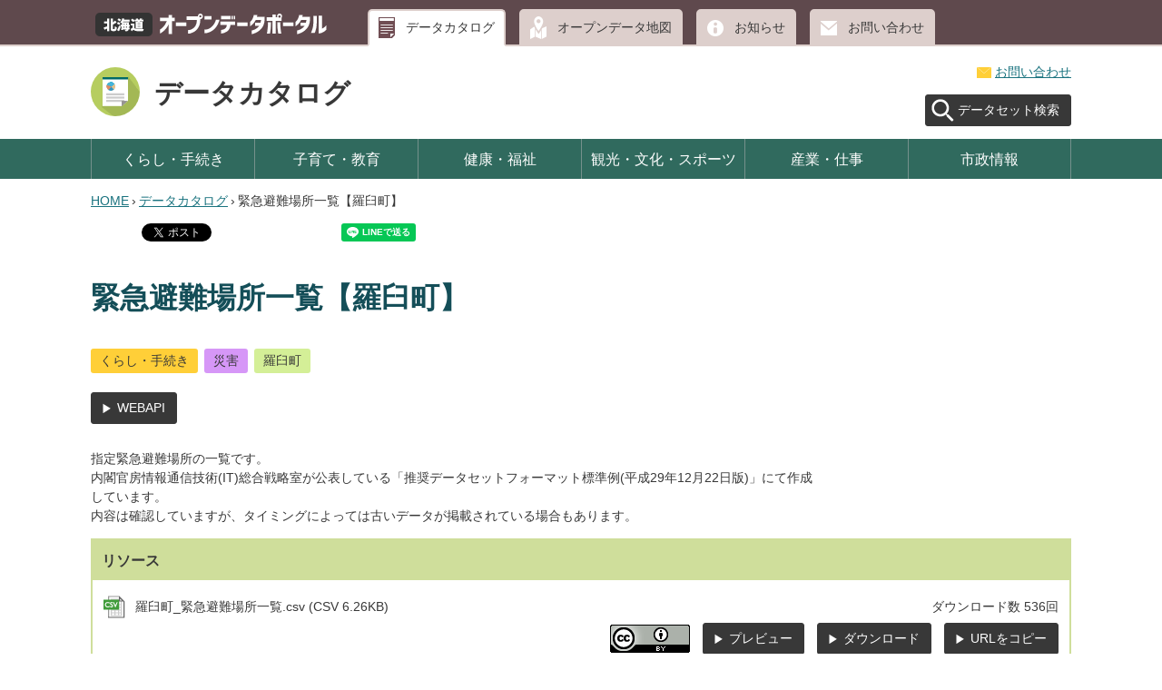

--- FILE ---
content_type: text/html; charset=UTF-8
request_url: https://www.harp.lg.jp/opendata/dataset/1895.html
body_size: 3823
content:
<!doctype html>
<html lang="ja">

<head>
<meta charset="UTF-8" />
<title>緊急避難場所一覧【羅臼町】 - 北海道オープンデータポータルサイト</title>
<link rel="stylesheet" media="all" href="/opendata/assets/cms/public.css" />
<script src="/opendata/assets/cms/public.js"></script>
  <link rel="stylesheet" media="all" href="/opendata/assets/js/openlayers/ol.css" />
  <script src="/opendata/assets/js/openlayers/ol.js"></script>
<script>
//<![CDATA[

  SS.config = {"site_url":"/opendata/","kana_url":"/opendata/kana/","translate_url":"/opendata/translate/","theme":{},"recommend":{"receiver_url":"https://www.harp.lg.jp/opendata/.s1/recommend/history/receiver.json","params":{"path":"/opendata/dataset/1895.html","target_class":"Opendata::Dataset","target_id":1895}}};

//]]>
</script>
  <meta name="viewport" content="width=device-width,initial-scale=1.0,user-scalable=yes,minimum-scale=0.25,maximum-scale=2.0">
  <link href="/opendata/css/style.css" media="all" rel="stylesheet" />
  <script src="/opendata/js/common.js"></script>
  <!--[if lt IE 9]>
    <script src="/opendata/js/html5shiv.js"></script>
    <script src="/opendata/js/selectivizr.js"></script>
  <![endif]-->




</head>

<body id="body--dataset-1895" class="body--dataset dataset">
<div id="page">
  <header id="head">
    <div class="wrap">
      <div class="logo">
  <h1><a href="/opendata/"><img src="/opendata/img/logo.png" alt="Open Data" /></a></h1>
</div>
<div class="tab">
  <nav>
    <ul>
      <li class="dataset"><a href="/opendata/dataset/">データカタログ</a></li>
      <li class="app"><a href="/opendata/dataset/map/">オープンデータ地図</a></li>
      <li class="docs"><a href="/opendata/docs/">お知らせ</a></li>
      <li class="inquiry"><a href="/opendata/inquiry/">お問い合わせ</a></li>
    </ul>
  </nav>
</div>
    </div>
  </header>
  <header id="site-title" class="dataset">
  <h1 class="logo dataset-logo"><a href="/opendata/dataset/">データカタログ</a></h1>
  <div class="menu">
    <div class="u-menu">
      <div class="inquiry">
        <a href="/opendata/inquiry">お問い合わせ</a>
      </div>
    </div>
    <div class="l-menu">
      <nav>
        <ul>
          <li><a class="search" href="/opendata/dataset/search/">データセット検索</a></li>
        </ul>
      </nav>
    </div>
  </div>
</header>
<nav id="gnav">
  <ul>
    <li class="kurashi"><a href="/opendata/dataset/bunya/kurashi/">くらし・手続き</a></li>
    <li class="kosodate"><a href="/opendata/dataset/bunya/kosodate/">子育て・教育</a></li>
    <li class="kenko"><a href="/opendata/dataset/bunya/kenko/">健康・福祉</a></li>
    <li class="kanko"><a href="/opendata/dataset/bunya/kanko/">観光・文化・スポーツ</a></li>
    <li class="sangyo"><a href="/opendata/dataset/bunya/sangyo/">産業・仕事</a></li>
    <li class="shisei"><a href="/opendata/dataset/bunya/shisei/">市政情報</a></li>
  </ul>
</nav>

  <div id="wrap" class="one">
    <div class="crumbs">
    <div class="crumb" itemscope itemtype="http://schema.org/BreadcrumbList">
      <span class="page" itemprop="itemListElement" itemscope itemtype="http://schema.org/ListItem"><span itemprop="name"><a itemprop="item" href="/opendata/">HOME</a></span><meta itemprop="position" content="1"></span><span class="separator">&rsaquo;</span><span class="page" itemprop="itemListElement" itemscope itemtype="http://schema.org/ListItem"><span itemprop="name"><a itemprop="item" href="/opendata/dataset/">データカタログ</a></span><meta itemprop="position" content="2"></span><span class="separator">&rsaquo;</span><span class="page" itemprop="itemListElement" itemscope itemtype="http://schema.org/ListItem"><span itemprop="name">緊急避難場所一覧【羅臼町】</span><meta itemprop="position" content="3"></span>
    </div>
</div>

    <div id="main">
      
<div class="cms-sns_share">

<div id="fb-root"></div>
<script>(function(d, s, id) {
  var js, fjs = d.getElementsByTagName(s)[0];
  if (d.getElementById(id)) return;
  js = d.createElement(s); js.id = id;
  js.src = "//connect.facebook.net/ja_JP/sdk.js#xfbml=1&version=v2.8";
  fjs.parentNode.insertBefore(js, fjs);
}(document, 'script', 'facebook-jssdk'));</script>

    <div class="site fb fb-like">
      <div class="fb-like" data-href="https://www.harp.lg.jp/opendata/dataset/1895.html" data-layout="button_count" data-action="like"></div>
    </div>

    <div class="site fb fb-share">
      <div class="fb-share-button" data-href="https://www.harp.lg.jp/opendata/dataset/1895.html" data-layout="button_count"></div>
    </div>

    <div class="site twitter">
      <a href="https://twitter.com/share" class="twitter-share-button" data-url="https://www.harp.lg.jp/opendata/dataset/1895.html">ツイート</a>
      <script>!function(d,s,id){var js,fjs=d.getElementsByTagName(s)[0],p=/^http:/.test(d.location)?'http':'https';
      if(!d.getElementById(id)){js=d.createElement(s);js.id=id;js.src=p+'://platform.twitter.com/widgets.js';
      fjs.parentNode.insertBefore(js,fjs);}}(document, 'script', 'twitter-wjs');</script>
    </div>

    <div class="site hatena">
      <a href="http://b.hatena.ne.jp/entry/https://www.harp.lg.jp/opendata/dataset/1895.html" class="hatena-bookmark-button"
        data-hatena-bookmark-layout="standard-balloon"
        data-hatena-bookmark-lang="ja" title="このエントリーをはてなブックマークに追加">
        <img src="//b.st-hatena.com/images/entry-button/button-only@2x.png"
          alt="このエントリーをはてなブックマークに追加" width="20" height="20" style="border: none;" /></a>
      <script type="text/javascript" src="//b.st-hatena.com/js/bookmark_button.js" charset="utf-8" async="async"></script>
    </div>

    <div class="site line">
      <div class="line-it-button" style="display: none;" data-type="share-a" data-lang="ja" ></div>
      <script src="//scdn.line-apps.com/n/line_it/thirdparty/loader.min.js" async="async" defer="defer" ></script>
    </div>
</div>

      <!-- layout_yield --><link href="/opendata/assets/css/colorbox/colorbox.css" media="all" rel="stylesheet" />
<script src="/opendata/assets/js/jquery.colorbox.js"></script>
<script src="/opendata/assets/opendata/public.js"></script>
<script>
//<![CDATA[
$(function() {

//Tabs
SS_Tabs.render("#dataset-tabs-14");


//show apps
$.ajax({
  url: "/opendata/dataset/1895/apps/show.html",
  success: function (data) {
    $(".dataset-apps").html(data);
  }
});

//show ideas
$.ajax({
  url: "/opendata/dataset/1895/ideas/show.html",
  success: function (data) {
    $(".dataset-ideas").html(data);
  }
});

//hide categorise
$(".categories a[data-class=other]").click(function () {
  var type;
  type = $(this).attr("class");
  $(".categories a." + type).show();
  $(this).remove();
  return false;
});

//preview
$("a.content").colorbox({
  fixed: true,
  width: "90%",
  height: "90%",
  onComplete: function () {
    if (window.colorbox_onComplete) {
      window.colorbox_onComplete();
    }
  }
});

SS.renderClipboardCopy();

});
//]]>
</script>
<header>
  <h1 class="name">緊急避難場所一覧【羅臼町】</h1>
</header>


<nav class="categories">
      <a class="category" href="/opendata/dataset/search/?s%5Bcategory_id%5D=8">くらし・手続き</a>
      <a class="estat-category" href="/opendata/dataset/search/?s%5Bestat_category_id%5D=189">災害</a>
      <a class="area" href="/opendata/dataset/search/?s%5Barea_id%5D=149">羅臼町</a>
</nav>

  <div class="api"><a rel="nofollow" href="/opendata/api/package_show?id=487b4309-264a-4132-b0b7-b93965775d93">WEBAPI</a></div>

<div class="text">
  <p>指定緊急避難場所の一覧です。</p><p>内閣官房情報通信技術(IT)総合戦略室が公表している「推奨データセットフォーマット標準例(平成29年12月22日版)」にて作成しています。</p><p>内容は確認していますが、タイミングによっては古いデータが掲載されている場合もあります。</p>
</div>


<div class="dataset-tabs tabs" id="dataset-tabs-14">
  <article class="tab" id="cms-tab-14-0">
    <header><h2>リソース</h2></header>
    <div class="pages">
      <div class="info-wrap">
        <div class="resources">
          <header>
            <h1>リソース</h1>
          </header>

  <div class="resource" data-uuid="5298bc96-94fa-4b7f-9039-3836cfff38b1">
    <div class="info">
      <div class="name format-csv">
        羅臼町_緊急避難場所一覧.csv (CSV 6.26KB)
      </div>
        <div class="download-count">
          <span class="label">ダウンロード数</span>
          <span class="count">536回</span>
        </div>
    </div>

    <div class="icons">
        <span class="license">
            <img alt="表示（CC BY）" src="/opendata/fs/1/3/_/cc-by.png" />
        </span>

        <div class="content-wrap">
          <a class="content" rel="nofollow" href="/opendata/dataset/1895/resource/5340/content.html">プレビュー</a>
        </div>
      <div class="download-wrap">
        <a class="download" data-url="https://www.harp.lg.jp/fs/6/2/6/2/_/____________.csv" rel="nofollow" href="/opendata/dataset/1895/resource/5340/%E7%BE%85%E8%87%BC%E7%94%BA_%E7%B7%8A%E6%80%A5%E9%81%BF%E9%9B%A3%E5%A0%B4%E6%89%80%E4%B8%80%E8%A6%A7.csv">ダウンロード</a>
      </div>
      <div class="clipboard-wrap">
        <a class="ss-clipboard-copy" rel="nofollow" data-clip-attr="data-full-url" data-full-url="https://www.harp.lg.jp/opendata/dataset/1895/resource/5340/%E7%BE%85%E8%87%BC%E7%94%BA_%E7%B7%8A%E6%80%A5%E9%81%BF%E9%9B%A3%E5%A0%B4%E6%89%80%E4%B8%80%E8%A6%A7.csv" href="/opendata/dataset/1895/resource/5340/%E7%BE%85%E8%87%BC%E7%94%BA_%E7%B7%8A%E6%80%A5%E9%81%BF%E9%9B%A3%E5%A0%B4%E6%89%80%E4%B8%80%E8%A6%A7.csv">URLをコピー</a>
      </div>
    </div>

  </div>

        </div>

        <dl class="cio-format author">
          <dt>No</dt>
          <dd>0000001895</dd>

          <dt>API</dt>
          <dd>
            <span class="api-state">有</span>
            <span class="api-uuid">487b4309-264a-4132-b0b7-b93965775d93</span>
          </dd>





            <dt>データ作成者</dt>
            <dd>羅臼町<br/></dd>

          <dt>作成日時</dt>
          <dd>2022-12-01<br/></dd>

          <dt>更新日時</dt>
          <dd>2022-12-01<br/></dd>
        </dl>

      </div>
    </div>
    <nav class="feed"></nav>
  </article>
</div>



<!-- /layout_yield -->
    </div>
  </div>

  <footer id="foot">
  <nav>
    <a href="/opendata/terms.html">利用規約</a> | <a href="/opendata/inquiry/">お問い合わせ</a>
  </nav>
  <div id="copyright">
    <small>(c) 北海道電子自治体共同運営協議会</small>
    <p class="powerd_by">Powerd by <a href="http://www.ss-proj.org/" target="_blank" title="Shirasagiのサイトへ（別のタブに表示します）">Shirasagi</a></p>
  </div>
</footer>

</div>
<script type="text/javascript" src="/_Incapsula_Resource?SWJIYLWA=719d34d31c8e3a6e6fffd425f7e032f3&ns=1&cb=2076527118" async></script></body>

</html>


--- FILE ---
content_type: application/javascript
request_url: https://www.harp.lg.jp/_Incapsula_Resource?SWJIYLWA=719d34d31c8e3a6e6fffd425f7e032f3&ns=1&cb=2076527118
body_size: 19171
content:
var _0x9e1f=['\x5a\x73\x4f\x68\x47\x63\x4f\x75\x77\x6f\x63\x76','\x59\x32\x78\x64\x77\x70\x45\x4a\x51\x44\x66\x44\x76\x38\x4b\x64\x77\x6f\x54\x44\x75\x45\x2f\x43\x69\x58\x52\x79\x41\x6d\x6a\x43\x68\x73\x4f\x65\x44\x63\x4b\x43\x4d\x73\x4f\x4c\x77\x70\x6e\x43\x6e\x6e\x72\x44\x76\x42\x73\x3d','\x63\x30\x2f\x43\x6d\x63\x4f\x79\x77\x36\x7a\x43\x6a\x73\x4f\x47\x77\x35\x67\x71\x77\x71\x37\x43\x6d\x6b\x30\x48\x62\x56\x6f\x3d','\x77\x37\x76\x44\x76\x67\x42\x72\x55\x79\x4d\x3d','\x4d\x57\x70\x4c\x77\x6f\x45\x2f\x54\x69\x6f\x3d','\x77\x70\x4d\x4d\x77\x71\x62\x44\x73\x53\x56\x67\x49\x73\x4b\x52\x52\x73\x4f\x75\x4a\x47\x68\x4e\x77\x36\x45\x3d','\x77\x70\x6a\x43\x74\x42\x46\x6f\x77\x37\x49\x64\x77\x6f\x67\x3d','\x50\x4d\x4f\x48\x77\x70\x45\x53\x41\x31\x35\x2f\x77\x70\x58\x43\x6e\x42\x33\x44\x70\x63\x4b\x56\x77\x70\x76\x43\x68\x67\x3d\x3d','\x49\x6e\x64\x51\x77\x6f\x45\x69\x55\x67\x3d\x3d','\x58\x4d\x4b\x71\x77\x6f\x55\x32\x77\x6f\x46\x5a\x43\x67\x3d\x3d','\x4e\x67\x38\x58\x62\x63\x4b\x6f\x66\x4d\x4b\x67\x77\x35\x46\x69\x77\x72\x50\x44\x70\x67\x3d\x3d','\x57\x30\x6c\x44\x4d\x63\x4b\x4b\x77\x70\x77\x6b\x50\x46\x6c\x6c\x77\x35\x2f\x43\x70\x38\x4b\x5a','\x77\x72\x44\x44\x73\x47\x33\x44\x70\x31\x7a\x44\x70\x77\x3d\x3d','\x77\x6f\x33\x43\x76\x51\x39\x2f\x77\x37\x6f\x44\x77\x72\x6c\x66\x54\x54\x6c\x49\x77\x72\x70\x51\x52\x57\x6a\x44\x74\x6a\x72\x43\x6e\x41\x3d\x3d','\x77\x70\x7a\x43\x73\x41\x78\x6f\x77\x37\x34\x3d','\x64\x55\x78\x68\x50\x69\x6a\x43\x72\x38\x4b\x6e\x77\x37\x77\x55\x53\x4d\x4b\x36\x61\x73\x4b\x72\x4d\x38\x4b\x62\x4a\x6b\x45\x3d','\x42\x73\x4b\x54\x45\x41\x52\x44','\x77\x34\x51\x46\x77\x71\x45\x49\x48\x6b\x6f\x30\x42\x51\x3d\x3d','\x49\x78\x46\x6e\x77\x34\x33\x43\x6d\x6e\x4c\x43\x76\x4d\x4f\x75\x77\x6f\x76\x43\x6e\x78\x56\x56\x77\x70\x37\x43\x6c\x4d\x4f\x4c\x77\x37\x5a\x6c\x57\x67\x3d\x3d','\x42\x42\x34\x46\x77\x72\x6f\x73\x77\x6f\x63\x3d','\x77\x72\x62\x44\x75\x48\x48\x44\x6c\x30\x54\x44\x74\x63\x4b\x4a\x4c\x77\x3d\x3d','\x5a\x42\x46\x62\x77\x37\x74\x44\x77\x6f\x66\x43\x73\x67\x7a\x43\x75\x73\x4f\x43\x41\x63\x4b\x6b\x4b\x6d\x2f\x43\x72\x67\x3d\x3d','\x77\x6f\x2f\x43\x71\x51\x6c\x75\x77\x36\x38\x63','\x77\x37\x48\x44\x74\x51\x70\x6f\x55\x67\x3d\x3d','\x77\x34\x6f\x79\x44\x53\x4c\x44\x73\x6b\x62\x43\x69\x6d\x42\x50\x77\x71\x7a\x43\x76\x63\x4f\x47\x77\x37\x72\x43\x73\x4d\x4b\x4b\x77\x6f\x76\x44\x74\x63\x4b\x72\x77\x72\x31\x50','\x47\x7a\x56\x43\x48\x4d\x4f\x66\x77\x72\x4c\x43\x6a\x63\x4f\x5a\x77\x34\x35\x51','\x44\x77\x73\x44\x52\x63\x4b\x38\x62\x73\x4b\x78\x77\x35\x4e\x79\x77\x37\x48\x44\x73\x7a\x42\x52\x51\x73\x4b\x48\x77\x70\x33\x44\x6d\x56\x67\x51\x77\x72\x54\x44\x75\x4d\x4b\x48\x77\x36\x49\x3d','\x58\x55\x4e\x54','\x77\x72\x6e\x44\x71\x57\x72\x44\x73\x31\x33\x44\x74\x63\x4b\x64\x4f\x51\x3d\x3d','\x77\x35\x48\x44\x70\x41\x4e\x39\x52\x43\x54\x44\x74\x67\x66\x44\x74\x38\x4b\x4e\x77\x35\x39\x52\x63\x73\x4b\x4e\x77\x71\x44\x44\x6d\x77\x70\x4a\x56\x63\x4b\x7a\x77\x36\x54\x44\x70\x73\x4b\x4f\x42\x73\x4f\x2f\x77\x35\x30\x3d','\x4c\x63\x4f\x4b\x77\x70\x49\x46\x42\x77\x3d\x3d','\x51\x73\x4b\x74\x77\x6f\x63\x33\x77\x6f\x46\x59\x4f\x41\x3d\x3d','\x4d\x79\x58\x43\x6a\x58\x49\x3d','\x77\x70\x54\x43\x71\x31\x44\x43\x73\x63\x4b\x61\x63\x68\x34\x3d','\x48\x4d\x4b\x58\x45\x68\x5a\x53\x52\x67\x3d\x3d','\x63\x63\x4b\x2f\x56\x73\x4f\x71\x77\x37\x74\x2b\x65\x38\x4f\x6b\x5a\x45\x58\x43\x6a\x4d\x4b\x41\x77\x37\x52\x32\x77\x36\x74\x4d\x55\x38\x4f\x39\x77\x36\x46\x4e','\x77\x70\x73\x56\x77\x72\x33\x44\x74\x6a\x5a\x62\x5a\x63\x4b\x48\x56\x38\x4f\x33','\x64\x4d\x4f\x77\x48\x73\x4f\x35\x77\x70\x77\x72\x55\x63\x4f\x30\x52\x57\x72\x43\x6c\x44\x6a\x43\x74\x4d\x4b\x78\x47\x31\x39\x57\x51\x73\x4b\x4b\x53\x42\x77\x3d','\x77\x37\x7a\x43\x6c\x33\x6c\x67\x45\x67\x3d\x3d','\x4b\x63\x4f\x38\x61\x51\x3d\x3d','\x48\x38\x4b\x48\x43\x42\x52\x55\x5a\x73\x4b\x4f\x77\x71\x67\x6a\x77\x71\x62\x43\x73\x77\x3d\x3d','\x77\x70\x2f\x43\x68\x67\x4c\x44\x67\x73\x4b\x4d\x77\x6f\x4c\x44\x70\x38\x4b\x33\x77\x34\x54\x44\x6c\x38\x4b\x32\x77\x72\x41\x34\x77\x6f\x39\x4a\x77\x6f\x37\x44\x6f\x4d\x4f\x63\x48\x4d\x4f\x44\x57\x4d\x4b\x39\x77\x35\x78\x4f\x66\x53\x4d\x68\x56\x67\x3d\x3d','\x56\x4d\x4f\x38\x45\x73\x4f\x61\x77\x72\x38\x4f\x47\x73\x4f\x31\x56\x48\x76\x43\x67\x79\x50\x43\x6b\x73\x4b\x7a\x4d\x56\x64\x51\x51\x73\x4f\x53\x44\x56\x67\x3d','\x77\x34\x63\x44\x77\x70\x77\x59\x41\x31\x52\x30\x41\x58\x7a\x43\x6f\x38\x4f\x75\x77\x36\x5a\x4c\x5a\x63\x4b\x5a\x77\x70\x62\x43\x73\x73\x4b\x55\x51\x56\x63\x6e\x55\x6a\x58\x44\x6c\x32\x49\x77\x77\x70\x35\x73\x77\x37\x55\x3d','\x57\x73\x4b\x35\x77\x6f\x59\x67\x77\x6f\x45\x3d','\x59\x46\x4c\x43\x6d\x4d\x4f\x69\x77\x37\x33\x43\x6a\x38\x4f\x41\x77\x70\x55\x6f\x77\x71\x54\x43\x6d\x67\x3d\x3d','\x44\x44\x56\x2f\x42\x73\x4f\x49\x77\x72\x6a\x43\x6c\x38\x4f\x58','\x57\x63\x4f\x78\x77\x6f\x50\x43\x69\x47\x6b\x74\x77\x71\x31\x66\x77\x70\x78\x62\x77\x34\x6e\x43\x75\x73\x4f\x48\x56\x4d\x4f\x31\x4d\x38\x4f\x2b\x77\x72\x6b\x7a\x77\x37\x6c\x36\x77\x36\x67\x39\x77\x36\x42\x71\x42\x63\x4f\x4a\x49\x38\x4b\x69\x50\x7a\x2f\x43\x70\x42\x35\x62\x77\x6f\x62\x44\x75\x38\x4f\x38\x4d\x4d\x4f\x48\x77\x70\x7a\x43\x69\x38\x4b\x76\x65\x67\x4d\x68\x77\x35\x72\x44\x6c\x32\x33\x43\x71\x38\x4f\x51\x54\x38\x4f\x69\x54\x67\x63\x4d\x59\x47\x54\x43\x6c\x33\x58\x43\x6f\x38\x4b\x4a\x77\x71\x6e\x43\x6f\x63\x4b\x50\x77\x36\x2f\x44\x71\x56\x39\x6f\x63\x47\x76\x44\x6e\x67\x66\x43\x74\x7a\x72\x43\x68\x78\x64\x52\x45\x54\x42\x34\x77\x6f\x35\x59\x77\x6f\x58\x43\x6c\x67\x3d\x3d','\x77\x6f\x44\x43\x74\x73\x4f\x6c\x77\x37\x70\x6c','\x77\x71\x6e\x43\x74\x42\x67\x3d','\x44\x38\x4b\x62\x77\x71\x34\x3d','\x43\x63\x4b\x50\x77\x71\x49\x38\x77\x6f\x66\x44\x73\x38\x4f\x4e\x66\x52\x45\x3d','\x4d\x57\x70\x4c\x77\x6f\x45\x2f\x54\x69\x72\x44\x71\x41\x3d\x3d','\x42\x73\x4b\x58\x44\x67\x4a\x50\x51\x63\x4b\x46\x77\x72\x49\x3d','\x4e\x69\x2f\x43\x6b\x47\x51\x3d','\x54\x46\x6c\x79\x53\x45\x56\x53\x62\x43\x50\x43\x72\x63\x4f\x68\x77\x34\x50\x44\x69\x67\x62\x44\x71\x38\x4b\x32\x77\x36\x56\x48\x77\x34\x6e\x44\x72\x54\x6e\x43\x6d\x51\x3d\x3d','\x77\x72\x38\x57\x77\x35\x54\x43\x70\x4d\x4b\x2b','\x47\x4d\x4b\x4f\x77\x71\x55\x73\x77\x6f\x7a\x44\x76\x38\x4f\x4e\x62\x44\x67\x36\x46\x42\x45\x3d','\x56\x38\x4b\x49\x77\x72\x74\x74\x57\x73\x4f\x75\x77\x71\x4a\x36\x54\x4d\x4f\x5a\x77\x37\x62\x43\x6b\x73\x4f\x6d\x77\x71\x6a\x44\x72\x4d\x4b\x56\x77\x35\x38\x46\x53\x38\x4f\x42\x77\x71\x55\x43','\x43\x73\x4b\x41\x77\x71\x6f\x73\x77\x6f\x51\x3d','\x4c\x38\x4f\x45\x77\x71\x30\x45\x45\x46\x73\x2f\x77\x6f\x49\x3d','\x49\x52\x56\x2f\x77\x34\x50\x43\x69\x58\x73\x3d','\x77\x36\x54\x43\x6c\x32\x4e\x38\x45\x47\x52\x59\x57\x73\x4b\x35\x44\x73\x4f\x77\x49\x45\x76\x43\x67\x55\x58\x43\x76\x30\x58\x44\x6b\x4d\x4f\x30\x77\x72\x50\x44\x76\x63\x4f\x43\x42\x31\x59\x3d','\x77\x36\x2f\x43\x72\x73\x4f\x6a\x4d\x38\x4f\x72\x66\x63\x4f\x58\x65\x73\x4b\x58\x77\x37\x34\x3d','\x77\x34\x49\x65\x77\x6f\x59\x3d','\x77\x6f\x37\x43\x74\x42\x5a\x30\x77\x37\x67\x4b\x77\x72\x6c\x4f\x56\x43\x38\x3d','\x48\x69\x39\x43\x45\x63\x4f\x4f\x77\x72\x6a\x43\x6c\x73\x4f\x65','\x58\x38\x4b\x37\x77\x70\x67\x77\x77\x6f\x46\x45\x56\x38\x4b\x49\x61\x38\x4f\x31\x77\x71\x58\x43\x6e\x67\x3d\x3d','\x77\x70\x50\x44\x71\x43\x4e\x71\x77\x35\x63\x3d','\x77\x35\x4d\x36\x48\x7a\x2f\x44\x76\x51\x3d\x3d','\x77\x71\x62\x44\x71\x33\x62\x44\x73\x55\x33\x44\x75\x73\x4f\x55\x4e\x4d\x4f\x56\x77\x37\x63\x79\x4f\x38\x4b\x58','\x77\x6f\x66\x44\x6d\x38\x4b\x66\x77\x6f\x5a\x4e','\x77\x71\x4d\x54\x61\x4d\x4b\x6c\x77\x72\x48\x44\x6d\x67\x3d\x3d','\x66\x73\x4f\x45\x77\x6f\x74\x64\x52\x67\x3d\x3d','\x77\x6f\x44\x44\x70\x69\x35\x76\x77\x35\x76\x43\x70\x63\x4f\x4b\x77\x34\x37\x43\x6e\x52\x37\x43\x67\x78\x46\x56\x59\x41\x39\x71','\x45\x73\x4b\x43\x77\x71\x6e\x44\x76\x69\x76\x43\x6c\x41\x3d\x3d','\x50\x73\x4f\x45\x77\x70\x38\x41\x43\x32\x30\x30\x77\x70\x33\x43\x6d\x6a\x76\x44\x71\x4d\x4b\x47\x77\x6f\x66\x43\x6e\x6a\x34\x3d','\x77\x71\x59\x61\x54\x38\x4b\x34\x4d\x63\x4f\x4e\x77\x71\x72\x43\x76\x47\x44\x43\x75\x41\x6a\x44\x74\x52\x68\x6e\x5a\x42\x33\x43\x71\x51\x50\x44\x6a\x73\x4f\x59\x77\x72\x76\x43\x73\x77\x3d\x3d','\x77\x6f\x33\x43\x6c\x77\x58\x44\x6c\x63\x4b\x58\x77\x6f\x59\x3d','\x66\x52\x6c\x44\x77\x37\x5a\x4c\x77\x70\x48\x44\x71\x43\x76\x43\x67\x63\x4b\x6f\x4b\x73\x4b\x53\x42\x30\x44\x43\x6d\x44\x76\x43\x6c\x63\x4f\x54\x77\x70\x4d\x3d','\x56\x73\x4b\x4d\x77\x36\x44\x44\x6f\x55\x66\x44\x73\x77\x39\x53\x77\x70\x73\x51\x77\x37\x46\x56','\x63\x4d\x4b\x6b\x77\x35\x4c\x44\x6a\x47\x58\x44\x6e\x43\x52\x2b\x77\x71\x56\x2f\x77\x34\x39\x76\x63\x6e\x41\x68\x63\x38\x4f\x53\x77\x35\x37\x44\x70\x51\x31\x44\x48\x31\x72\x44\x76\x48\x6b\x70\x77\x72\x74\x62\x77\x71\x41\x3d','\x64\x56\x7a\x43\x6d\x73\x4f\x6b\x77\x36\x77\x3d','\x4c\x63\x4f\x75\x77\x36\x55\x49\x46\x7a\x35\x4a\x77\x72\x66\x43\x67\x51\x3d\x3d','\x77\x35\x77\x50\x77\x70\x77\x62\x47\x45\x73\x3d','\x51\x73\x4b\x35\x77\x70\x77\x38\x77\x6f\x4e\x4c\x44\x63\x4b\x51\x63\x4d\x4b\x2f\x77\x71\x48\x43\x6d\x73\x4b\x35\x77\x35\x72\x43\x74\x51\x52\x65\x77\x36\x35\x7a\x77\x71\x77\x46\x61\x52\x30\x42\x4b\x32\x58\x43\x68\x51\x3d\x3d','\x61\x38\x4f\x58\x77\x70\x62\x44\x6f\x63\x4b\x4a','\x4b\x6b\x31\x75','\x50\x52\x78\x6b\x77\x34\x50\x43\x6c\x48\x33\x43\x75\x77\x3d\x3d','\x52\x55\x6c\x63\x49\x38\x4b\x58\x77\x6f\x59\x3d','\x77\x70\x4c\x44\x6f\x43\x46\x37\x77\x35\x33\x43\x6a\x63\x4b\x79\x77\x34\x7a\x43\x67\x78\x6a\x43\x68\x77\x6c\x74\x58\x41\x35\x77\x61\x51\x3d\x3d','\x77\x35\x63\x47\x77\x70\x30\x65\x44\x55\x38\x4f\x43\x6e\x72\x43\x76\x67\x3d\x3d','\x51\x63\x4b\x69\x56\x38\x4f\x4d\x77\x37\x45\x70\x42\x52\x58\x43\x69\x38\x4b\x6a\x56\x42\x4a\x50\x77\x72\x4c\x44\x6a\x46\x51\x34\x61\x4d\x4b\x2b\x77\x70\x68\x73\x77\x6f\x55\x45\x44\x69\x64\x62\x77\x72\x6a\x44\x67\x48\x72\x43\x72\x73\x4f\x4b\x62\x63\x4b\x4d\x77\x37\x6e\x44\x73\x30\x34\x72\x77\x34\x48\x43\x6a\x51\x3d\x3d','\x77\x35\x49\x79\x46\x7a\x37\x44\x73\x41\x3d\x3d','\x64\x73\x4f\x71\x46\x63\x4f\x76\x77\x72\x49\x37\x47\x73\x4f\x31\x52\x46\x72\x43\x6b\x44\x37\x43\x6e\x51\x3d\x3d','\x46\x63\x4b\x49\x77\x71\x48\x44\x6f\x7a\x76\x43\x6c\x41\x3d\x3d','\x41\x78\x51\x4e\x77\x71\x63\x38','\x44\x77\x63\x61\x77\x71\x41\x2f\x77\x70\x55\x6f\x77\x6f\x6e\x43\x68\x63\x4f\x33\x48\x46\x48\x44\x71\x43\x56\x63\x77\x35\x37\x44\x6c\x42\x73\x62\x62\x6d\x4d\x61\x77\x70\x42\x30\x4f\x42\x62\x44\x67\x78\x44\x44\x6d\x4d\x4b\x53\x62\x68\x39\x67\x77\x36\x44\x44\x6a\x4d\x4b\x68\x59\x73\x4f\x47\x4d\x67\x3d\x3d','\x46\x77\x63\x41\x77\x72\x77\x39','\x41\x73\x4b\x4a\x77\x71\x58\x44\x76\x78\x37\x43\x67\x48\x33\x44\x6f\x63\x4b\x66\x51\x6d\x58\x44\x6d\x4d\x4f\x77','\x77\x37\x7a\x44\x74\x41\x68\x32\x51\x79\x4d\x3d','\x53\x6b\x52\x77\x55\x30\x77\x3d','\x52\x30\x31\x45\x4c\x63\x4b\x45\x77\x6f\x38\x31\x65\x77\x77\x74\x77\x35\x6e\x44\x73\x38\x4f\x56\x4b\x58\x31\x76\x77\x36\x74\x67\x5a\x38\x4b\x34\x77\x70\x48\x43\x6c\x44\x64\x35\x77\x36\x44\x44\x70\x38\x4f\x54\x77\x6f\x54\x44\x6e\x63\x4b\x69\x77\x72\x59\x65\x43\x38\x4b\x34\x77\x34\x70\x59\x61\x4d\x4f\x6b\x77\x35\x45\x3d','\x41\x63\x4b\x62\x77\x71\x7a\x44\x75\x44\x6f\x3d','\x42\x38\x4f\x47\x51\x51\x72\x43\x6d\x33\x76\x43\x68\x38\x4f\x51\x77\x71\x35\x42\x77\x34\x30\x4c\x77\x36\x67\x3d','\x59\x46\x64\x75\x4e\x43\x50\x43\x71\x77\x3d\x3d','\x4a\x73\x4f\x4d\x58\x30\x64\x75','\x63\x4d\x4b\x6b\x77\x35\x4c\x44\x6a\x47\x58\x44\x6e\x43\x52\x2b\x77\x71\x56\x2f\x77\x35\x4a\x71\x61\x6e\x49\x63\x5a\x4d\x4f\x52\x77\x36\x44\x43\x73\x57\x35\x47\x47\x55\x62\x44\x74\x48\x34\x75\x77\x36\x41\x53\x77\x72\x4a\x39\x64\x44\x41\x6f\x77\x72\x62\x43\x70\x38\x4f\x76\x77\x37\x77\x74\x77\x70\x45\x6d\x4b\x73\x4b\x43\x47\x4d\x4b\x4d\x65\x38\x4f\x62','\x77\x36\x37\x44\x71\x68\x78\x2f\x54\x6a\x37\x43\x71\x77\x3d\x3d','\x4c\x41\x38\x50\x77\x72\x73\x33\x77\x6f\x63\x7a\x77\x6f\x44\x43\x67\x38\x4f\x35\x4c\x45\x62\x44\x71\x6a\x49\x39\x77\x36\x6e\x44\x74\x54\x4e\x50\x65\x6d\x34\x62\x77\x70\x59\x7a\x4e\x41\x3d\x3d','\x77\x6f\x62\x43\x6a\x68\x72\x44\x6a\x38\x4b\x45\x77\x70\x54\x43\x76\x63\x4b\x50\x77\x35\x50\x43\x6d\x38\x4b\x54\x77\x6f\x34\x4c\x77\x70\x78\x43','\x53\x31\x35\x54\x4d\x73\x4b\x47','\x77\x6f\x76\x44\x71\x44\x6c\x32\x77\x35\x58\x43\x6d\x38\x4f\x6f\x77\x34\x54\x43\x6e\x56\x6e\x43\x6b\x42\x74\x6b\x65\x69\x64\x2b\x66\x38\x4f\x58\x77\x35\x58\x43\x68\x4d\x4b\x63\x77\x35\x35\x58\x45\x63\x4f\x54\x77\x37\x41\x33\x66\x55\x4c\x43\x6a\x41\x3d\x3d','\x46\x77\x73\x5a\x57\x63\x4b\x2b','\x64\x31\x5a\x71\x4b\x41\x62\x43\x76\x38\x4f\x73\x77\x36\x59\x50\x58\x38\x4b\x76\x62\x4d\x4b\x6a','\x44\x41\x6b\x4f\x77\x71\x41\x30\x77\x70\x45\x3d','\x77\x6f\x76\x44\x71\x44\x6c\x32\x77\x35\x58\x43\x6d\x38\x4f\x6f\x77\x34\x54\x43\x6e\x56\x6e\x43\x6b\x42\x74\x6b\x65\x69\x64\x2b\x66\x38\x4f\x58\x77\x35\x58\x43\x68\x4d\x4b\x63\x77\x35\x35\x58\x45\x63\x4f\x4f\x77\x37\x4d\x30\x59\x45\x6a\x43\x68\x73\x4f\x6a\x77\x6f\x45\x3d','\x77\x70\x37\x43\x6a\x67\x44\x44\x6b\x38\x4b\x47','\x77\x72\x68\x46\x77\x71\x4c\x43\x6a\x6a\x50\x44\x6d\x55\x2f\x44\x6b\x38\x4b\x33\x77\x36\x50\x43\x70\x4d\x4b\x56\x41\x77\x3d\x3d','\x77\x70\x55\x4f\x77\x70\x5a\x6d\x77\x72\x44\x44\x71\x63\x4b\x45\x77\x35\x51\x3d','\x51\x38\x4f\x61\x77\x36\x48\x43\x76\x46\x4d\x35\x77\x70\x50\x43\x68\x41\x58\x44\x75\x73\x4b\x4f\x77\x70\x7a\x43\x69\x6e\x51\x35\x52\x73\x4b\x50\x77\x34\x42\x4d\x77\x71\x7a\x44\x6f\x58\x38\x3d','\x77\x70\x6e\x43\x6f\x51\x78\x30\x77\x36\x38\x3d','\x4f\x77\x30\x6a','\x63\x4d\x4f\x73\x45\x73\x4f\x75\x77\x6f\x63\x75','\x61\x38\x4f\x72\x77\x70\x2f\x43\x6a\x41\x3d\x3d','\x58\x6c\x64\x39\x53\x45\x30\x3d','\x77\x37\x4a\x7a\x77\x34\x67\x3d','\x45\x67\x34\x65','\x48\x38\x4b\x54\x77\x71\x4d\x34\x77\x70\x58\x44\x76\x38\x4f\x6d\x64\x42\x41\x34\x46\x52\x72\x43\x6b\x51\x3d\x3d','\x77\x70\x50\x43\x73\x31\x6f\x3d','\x77\x72\x6f\x46\x77\x35\x73\x3d','\x64\x4d\x4b\x6c\x61\x41\x3d\x3d','\x4e\x4d\x4f\x30\x77\x71\x4e\x44\x54\x41\x50\x43\x6f\x44\x67\x67\x77\x35\x63\x48\x48\x52\x6c\x6a\x77\x36\x66\x43\x67\x45\x2f\x43\x69\x30\x4e\x5a\x77\x35\x55\x4c\x62\x6c\x33\x44\x72\x38\x4f\x7a\x4e\x68\x68\x32\x65\x73\x4b\x43\x45\x4d\x4f\x75\x66\x77\x3d\x3d','\x66\x38\x4b\x66\x77\x71\x35\x70','\x45\x77\x63\x43\x77\x71\x30\x33\x77\x70\x6b\x3d','\x77\x6f\x6a\x43\x70\x51\x39\x38','\x77\x70\x33\x44\x68\x38\x4b\x72\x77\x35\x77\x3d','\x64\x63\x4b\x68\x51\x63\x4f\x2b\x77\x34\x42\x75\x53\x4d\x4b\x70\x56\x58\x33\x43\x6c\x58\x72\x44\x69\x38\x4b\x79\x45\x51\x46\x66\x41\x4d\x4b\x50\x45\x78\x33\x44\x6e\x6c\x4c\x43\x69\x51\x50\x44\x74\x57\x66\x43\x6f\x45\x6a\x43\x73\x38\x4b\x72\x77\x36\x62\x44\x67\x4d\x4b\x75\x4e\x46\x78\x38\x77\x6f\x4c\x43\x71\x4d\x4b\x6b\x50\x38\x4b\x31\x5a\x46\x73\x71\x50\x48\x48\x43\x6a\x68\x6a\x43\x69\x53\x39\x70\x77\x37\x48\x43\x71\x63\x4b\x4c\x77\x37\x54\x44\x76\x77\x4e\x77\x77\x37\x49\x36\x77\x36\x6c\x30\x77\x72\x35\x65','\x77\x71\x46\x5a\x77\x71\x41\x3d','\x61\x63\x4b\x4e\x77\x70\x41\x3d','\x53\x6e\x62\x43\x67\x67\x3d\x3d','\x77\x34\x50\x43\x76\x57\x45\x3d','\x4c\x53\x49\x78\x4a\x78\x6c\x37\x54\x56\x76\x44\x6e\x4d\x4f\x6e\x62\x4d\x4b\x65\x44\x6c\x6a\x43\x6a\x38\x4f\x45\x77\x72\x6b\x4b\x77\x70\x2f\x43\x69\x73\x4b\x53\x77\x37\x54\x44\x6a\x63\x4b\x34\x77\x35\x6a\x43\x73\x41\x55\x4f\x50\x73\x4f\x79\x47\x4d\x4b\x78\x4b\x63\x4b\x38\x77\x70\x34\x4d\x77\x37\x2f\x44\x74\x73\x4b\x68\x59\x77\x3d\x3d','\x4d\x4d\x4f\x79\x77\x37\x73\x46','\x77\x70\x51\x33\x66\x51\x3d\x3d','\x77\x72\x2f\x43\x72\x51\x6b\x3d','\x77\x72\x64\x56\x77\x6f\x49\x3d','\x55\x73\x4b\x56\x77\x71\x6b\x4b\x77\x70\x58\x44\x71\x4d\x4f\x4b\x64\x68\x4a\x39\x57\x51\x3d\x3d','\x77\x6f\x76\x43\x6e\x51\x6e\x44\x68\x38\x4b\x58\x77\x70\x44\x43\x6a\x4d\x4b\x4d\x77\x34\x54\x44\x6d\x4d\x4b\x55\x77\x70\x49\x65','\x4b\x63\x4f\x71\x77\x36\x38\x3d','\x4e\x48\x31\x61','\x77\x37\x50\x44\x6a\x53\x49\x3d','\x55\x38\x4b\x2b\x77\x6f\x38\x33\x77\x6f\x4c\x44\x75\x38\x4f\x54\x61\x77\x41\x35\x45\x53\x76\x43\x74\x77\x2f\x43\x76\x63\x4b\x49\x77\x36\x34\x43\x77\x71\x76\x43\x74\x73\x4f\x6f\x4d\x54\x39\x49\x47\x63\x4b\x4b\x53\x4d\x4b\x33\x77\x34\x63\x78\x77\x34\x76\x44\x75\x44\x5a\x4c','\x47\x69\x35\x44\x45\x77\x3d\x3d','\x62\x30\x42\x38\x4b\x53\x62\x43\x76\x38\x4f\x73','\x77\x35\x67\x6e\x77\x70\x6f\x3d','\x4f\x68\x6c\x2f\x77\x34\x44\x43\x6b\x6d\x51\x3d','\x4a\x4d\x4f\x6f\x77\x36\x73\x59\x4c\x69\x4a\x58\x77\x71\x59\x3d','\x4d\x63\x4f\x2f\x64\x51\x3d\x3d','\x41\x67\x6b\x43\x77\x72\x6f\x33\x77\x70\x67\x35','\x64\x73\x4f\x33\x46\x4d\x4f\x34\x77\x70\x55\x31\x45\x63\x4f\x2b\x56\x41\x3d\x3d','\x77\x70\x4c\x44\x6c\x63\x4b\x64\x77\x6f\x42\x48\x77\x34\x70\x4f','\x4e\x38\x4f\x45\x77\x70\x6b\x3d','\x52\x30\x31\x45\x4c\x63\x4b\x45\x77\x6f\x38\x31\x65\x77\x77\x3d','\x77\x35\x52\x34\x77\x35\x4e\x72\x77\x35\x48\x44\x70\x63\x4b\x50\x64\x31\x76\x43\x76\x54\x56\x45\x77\x6f\x2f\x43\x70\x73\x4b\x70\x77\x35\x54\x44\x71\x63\x4f\x6c','\x77\x71\x37\x43\x73\x42\x52\x34','\x77\x34\x4d\x32\x44\x78\x2f\x44\x76\x45\x72\x43\x6d\x77\x3d\x3d','\x77\x35\x2f\x43\x72\x56\x42\x68\x77\x71\x77\x54\x77\x35\x6c\x4c\x45\x6a\x5a\x48\x77\x37\x73\x47\x56\x54\x51\x3d','\x57\x6c\x78\x65\x4c\x63\x4b\x58','\x4f\x51\x77\x64\x77\x36\x34\x56\x77\x70\x72\x44\x73\x42\x2f\x44\x73\x4d\x4b\x51\x58\x4d\x4b\x72\x66\x57\x50\x44\x72\x41\x76\x44\x6f\x51\x3d\x3d','\x63\x56\x56\x6a\x4d\x7a\x4d\x3d','\x62\x4d\x4f\x5a\x77\x71\x38\x3d','\x65\x4d\x4f\x44\x77\x6f\x74\x66\x62\x68\x59\x3d','\x52\x44\x31\x68','\x77\x34\x63\x37\x47\x6a\x6e\x44\x6c\x46\x4d\x3d','\x52\x6b\x39\x64','\x61\x73\x4f\x4e\x4f\x41\x3d\x3d','\x77\x70\x63\x49\x77\x71\x6a\x44\x6f\x51\x64\x6a\x61\x4d\x4b\x47\x59\x73\x4f\x72','\x45\x63\x4f\x64\x52\x51\x72\x43\x6d\x32\x67\x3d','\x4f\x38\x4f\x49\x77\x70\x34\x3d','\x77\x70\x6e\x43\x74\x6c\x7a\x43\x6f\x63\x4b\x2b\x64\x41\x3d\x3d','\x51\x63\x4f\x4e\x77\x72\x67\x3d','\x51\x63\x4b\x36\x62\x51\x3d\x3d','\x77\x37\x49\x7a\x77\x70\x6f\x3d','\x43\x38\x4f\x51\x64\x41\x3d\x3d','\x49\x38\x4f\x76\x77\x36\x6b\x66\x41\x6a\x4d\x3d','\x77\x35\x48\x44\x71\x43\x4d\x3d','\x52\x57\x35\x32','\x4f\x79\x6a\x43\x6c\x58\x50\x43\x67\x30\x4d\x3d','\x4e\x63\x4f\x53\x77\x72\x49\x3d','\x55\x63\x4b\x72\x77\x36\x34\x3d','\x47\x73\x4b\x69\x77\x71\x63\x3d','\x77\x34\x50\x43\x72\x38\x4f\x48','\x59\x46\x58\x43\x6c\x38\x4f\x6a\x77\x34\x6a\x43\x69\x51\x3d\x3d','\x77\x6f\x73\x62\x77\x72\x73\x3d','\x57\x45\x4e\x64','\x77\x35\x55\x75\x77\x72\x73\x3d','\x77\x72\x6a\x43\x71\x42\x38\x3d','\x48\x63\x4b\x48\x77\x6f\x41\x3d','\x53\x31\x35\x77\x54\x32\x74\x59\x5a\x6a\x4c\x44\x67\x73\x4f\x78','\x77\x36\x62\x43\x6b\x33\x74\x79\x41\x32\x30\x3d','\x52\x38\x4b\x55\x65\x38\x4f\x4b\x77\x35\x46\x50\x45\x73\x4f\x44\x57\x48\x76\x43\x6f\x73\x4b\x2b\x77\x36\x35\x52\x77\x34\x42\x6f\x61\x73\x4b\x53\x77\x6f\x38\x70\x4d\x73\x4f\x71\x77\x34\x42\x6a\x51\x73\x4f\x69\x43\x73\x4b\x73\x59\x6b\x48\x43\x6d\x46\x30\x79\x77\x70\x45\x62\x48\x4d\x4f\x6b\x53\x73\x4b\x5a\x55\x32\x44\x43\x76\x6d\x7a\x44\x6a\x63\x4b\x75\x77\x34\x78\x51\x77\x35\x6e\x44\x69\x54\x4e\x4b\x65\x63\x4b\x6b\x77\x35\x56\x53\x66\x6e\x59\x46\x77\x70\x44\x43\x6d\x6c\x56\x69\x77\x70\x51\x39','\x51\x55\x42\x33','\x77\x70\x4c\x43\x70\x78\x67\x3d','\x77\x6f\x67\x46\x77\x34\x72\x43\x73\x4d\x4b\x69','\x77\x35\x6a\x43\x6b\x33\x4a\x51\x44\x33\x55\x3d','\x51\x38\x4f\x71\x77\x6f\x6e\x43\x71\x38\x4b\x46\x77\x70\x39\x65\x49\x38\x4f\x50\x4b\x53\x59\x42\x77\x70\x72\x43\x73\x67\x3d\x3d','\x61\x52\x39\x43\x77\x37\x6c\x4e\x77\x6f\x4d\x3d','\x77\x72\x41\x46\x64\x4d\x4b\x30\x4a\x77\x3d\x3d','\x77\x71\x6a\x43\x6b\x41\x6b\x3d','\x77\x71\x63\x54\x62\x38\x4b\x6c\x77\x71\x33\x44\x68\x67\x3d\x3d','\x4b\x4d\x4f\x65\x77\x70\x77\x44\x46\x6b\x41\x3d','\x77\x70\x62\x44\x6e\x63\x4b\x67\x77\x35\x6a\x43\x6f\x6e\x6a\x43\x72\x77\x3d\x3d','\x4e\x48\x70\x62\x77\x6f\x45\x69\x55\x77\x3d\x3d','\x63\x73\x4f\x6f\x77\x6f\x73\x3d','\x77\x70\x2f\x43\x75\x63\x4f\x74\x77\x36\x70\x34\x77\x34\x67\x47','\x45\x4d\x4b\x45\x77\x71\x67\x2b\x77\x70\x58\x44\x73\x67\x3d\x3d','\x41\x38\x4b\x66\x77\x72\x50\x44\x75\x51\x3d\x3d','\x77\x70\x4d\x51\x77\x36\x34\x3d','\x77\x6f\x68\x71\x77\x6f\x45\x77\x77\x34\x6e\x43\x73\x63\x4f\x6f\x57\x53\x66\x43\x67\x6d\x73\x52\x77\x6f\x50\x44\x76\x38\x4b\x37\x77\x6f\x62\x44\x75\x38\x4b\x67\x54\x69\x37\x43\x69\x54\x4a\x68\x42\x6e\x42\x48\x4b\x73\x4b\x42\x77\x6f\x67\x4e\x77\x36\x49\x74\x45\x38\x4f\x5a\x77\x71\x4c\x44\x6d\x63\x4b\x78\x43\x43\x6e\x44\x6a\x6b\x48\x43\x6e\x4d\x4b\x72\x56\x54\x64\x35\x54\x30\x4d\x37','\x77\x35\x63\x6a\x46\x79\x4c\x44\x6f\x51\x3d\x3d','\x77\x71\x4d\x59\x77\x35\x48\x43\x76\x77\x3d\x3d','\x49\x6a\x78\x37','\x41\x38\x4b\x4e\x77\x70\x54\x43\x67\x57\x49\x76\x47\x51\x58\x43\x71\x38\x4b\x6e\x55\x63\x4b\x64\x59\x45\x48\x43\x6c\x55\x33\x43\x67\x41\x33\x44\x6a\x52\x74\x6c\x56\x38\x4b\x52\x50\x63\x4f\x36\x77\x37\x64\x2b\x4e\x63\x4b\x6f\x53\x4d\x4b\x62\x77\x70\x31\x6c\x77\x35\x73\x4b\x77\x72\x33\x44\x6e\x52\x33\x43\x6f\x4d\x4b\x50','\x44\x78\x39\x67','\x4a\x77\x56\x7a\x42\x38\x4f\x4f\x77\x72\x7a\x43\x6a\x38\x4f\x54','\x62\x63\x4f\x44\x77\x6f\x6e\x44\x76\x41\x3d\x3d','\x55\x63\x4f\x51\x4e\x67\x3d\x3d','\x77\x36\x6a\x43\x68\x31\x34\x3d','\x41\x32\x78\x30\x62\x78\x74\x47','\x77\x71\x54\x43\x6e\x73\x4f\x50','\x77\x72\x33\x44\x67\x54\x34\x73\x4e\x45\x45\x63\x5a\x4d\x4f\x38\x46\x38\x4b\x34\x64\x6d\x33\x43\x6d\x67\x76\x44\x73\x30\x66\x44\x6e\x63\x4f\x51\x77\x6f\x6e\x43\x74\x38\x4b\x62\x57\x41\x33\x43\x75\x42\x70\x36\x62\x73\x4f\x33\x4b\x4d\x4f\x6a\x42\x55\x76\x43\x68\x33\x4d\x6a\x77\x34\x63\x4e\x53\x4d\x4b\x4d','\x59\x38\x4b\x52\x62\x77\x3d\x3d','\x77\x35\x31\x7a\x77\x35\x35\x6a\x77\x34\x48\x44\x71\x41\x3d\x3d','\x77\x72\x68\x42\x77\x72\x51\x3d','\x51\x6e\x35\x49','\x77\x70\x62\x43\x75\x31\x50\x43\x74\x4d\x4b\x4c\x61\x41\x3d\x3d','\x64\x73\x4b\x2b\x77\x72\x30\x3d','\x77\x6f\x76\x43\x68\x77\x33\x44\x6c\x4d\x4b\x67\x77\x70\x72\x43\x72\x63\x4b\x46\x77\x36\x44\x44\x67\x51\x3d\x3d','\x4a\x38\x4f\x57\x58\x31\x74\x4a\x61\x63\x4b\x4c\x62\x30\x4e\x4e','\x62\x31\x6a\x43\x6d\x4d\x4f\x32\x77\x37\x33\x43\x6c\x51\x3d\x3d','\x77\x35\x41\x38\x4b\x44\x2f\x44\x70\x30\x37\x43\x6b\x47\x67\x3d','\x49\x42\x67\x48\x54\x63\x4b\x69','\x77\x70\x50\x44\x6c\x73\x4b\x71\x77\x35\x72\x43\x72\x6c\x38\x3d','\x52\x38\x4f\x51\x77\x71\x30\x3d','\x77\x36\x33\x44\x73\x77\x74\x72\x55\x79\x49\x3d','\x77\x71\x58\x43\x75\x63\x4f\x38','\x77\x6f\x63\x56\x77\x71\x76\x44\x6f\x44\x42\x2b','\x77\x36\x37\x44\x71\x52\x6b\x3d','\x77\x6f\x2f\x44\x74\x73\x4b\x6d','\x50\x55\x42\x63','\x5a\x63\x4f\x33\x47\x67\x3d\x3d','\x77\x6f\x37\x43\x67\x51\x59\x3d','\x77\x72\x33\x44\x71\x4d\x4b\x39','\x62\x38\x4f\x38\x48\x73\x4f\x36\x77\x6f\x63\x30','\x51\x63\x4b\x4c\x77\x72\x68\x79\x41\x4d\x4f\x6f','\x61\x32\x74\x51\x77\x70\x55\x7a\x55\x6a\x44\x43\x70\x67\x3d\x3d','\x77\x71\x62\x43\x68\x53\x67\x3d','\x61\x63\x4f\x34\x77\x71\x34\x3d','\x63\x73\x4b\x67\x77\x34\x72\x44\x67\x6e\x62\x44\x6c\x51\x3d\x3d','\x53\x6b\x52\x54\x4e\x73\x4b\x67\x77\x6f\x45\x6c\x63\x54\x39\x33','\x77\x36\x6f\x4e\x77\x71\x51\x3d','\x77\x72\x7a\x43\x69\x69\x64\x70\x54\x33\x6b\x5a\x53\x63\x4f\x36\x58\x4d\x4b\x6a\x4d\x78\x48\x43\x6b\x78\x66\x43\x6f\x41\x49\x3d','\x77\x37\x2f\x43\x73\x63\x4f\x68\x4e\x4d\x4f\x36','\x77\x35\x2f\x44\x76\x69\x45\x3d','\x77\x35\x62\x43\x72\x63\x4f\x64\x4b\x38\x4f\x34\x4b\x63\x4b\x51\x5a\x63\x4b\x4f\x77\x71\x63\x4f\x77\x37\x58\x43\x6c\x57\x66\x43\x67\x73\x4f\x50\x4a\x38\x4f\x2f\x57\x43\x6a\x43\x69\x31\x4a\x7a\x49\x52\x48\x44\x76\x63\x4f\x78\x50\x4d\x4f\x6f\x77\x71\x6f\x61\x77\x37\x33\x44\x69\x41\x46\x74\x66\x41\x62\x43\x74\x43\x46\x31','\x77\x6f\x76\x43\x67\x41\x50\x44\x6a\x63\x4b\x4b\x77\x70\x41\x3d','\x41\x38\x4b\x56\x4f\x77\x3d\x3d','\x44\x38\x4b\x47\x77\x6f\x45\x3d','\x77\x36\x67\x47\x77\x72\x6b\x3d','\x54\x4d\x4f\x61\x77\x72\x44\x44\x72\x43\x76\x43\x6a\x79\x58\x43\x6f\x41\x3d\x3d','\x77\x71\x66\x44\x6e\x38\x4b\x50','\x77\x70\x6e\x43\x70\x41\x4a\x75\x77\x36\x38\x64','\x77\x72\x33\x44\x70\x51\x51\x3d','\x77\x70\x62\x44\x76\x43\x31\x73\x77\x34\x62\x43\x69\x41\x3d\x3d','\x77\x6f\x30\x57\x77\x34\x7a\x43\x74\x41\x3d\x3d','\x58\x38\x4b\x39\x77\x70\x34\x42\x77\x6f\x31\x48\x48\x41\x3d\x3d','\x63\x55\x42\x35','\x42\x67\x38\x42\x65\x4d\x4b\x79\x59\x73\x4b\x67','\x58\x73\x4b\x78\x77\x72\x73\x3d','\x77\x34\x59\x47\x77\x71\x67\x3d','\x77\x6f\x74\x4b\x77\x70\x63\x45\x48\x45\x6f\x6f\x42\x32\x44\x44\x73\x41\x3d\x3d','\x66\x68\x39\x71\x77\x35\x39\x77\x77\x72\x58\x43\x73\x68\x48\x43\x6f\x63\x4b\x43\x43\x51\x3d\x3d','\x63\x4d\x4b\x34\x77\x6f\x34\x3d','\x62\x4d\x4f\x65\x77\x72\x34\x3d','\x63\x57\x74\x61','\x4e\x38\x4f\x4f\x77\x70\x41\x58\x46\x6c\x6f\x3d','\x65\x63\x4f\x77\x4e\x67\x3d\x3d','\x55\x63\x4b\x52\x77\x72\x52\x79\x41\x4d\x4f\x6f\x77\x72\x68\x4b\x54\x4d\x4f\x45\x77\x36\x30\x3d','\x46\x73\x4f\x51\x52\x67\x33\x43\x76\x58\x76\x43\x68\x38\x4f\x4d','\x77\x71\x41\x61\x64\x73\x4b\x75\x4a\x38\x4f\x39\x77\x71\x33\x43\x73\x47\x50\x43\x70\x42\x38\x3d','\x56\x73\x4b\x62\x77\x72\x68\x30\x45\x38\x4f\x39\x77\x71\x68\x62','\x58\x73\x4f\x54\x77\x6f\x49\x3d','\x77\x71\x72\x44\x73\x42\x55\x3d','\x47\x73\x4b\x53\x77\x72\x6f\x3d','\x61\x38\x4b\x69\x56\x63\x4f\x41','\x77\x70\x62\x44\x6e\x38\x4b\x48\x77\x71\x64\x42\x77\x34\x74\x4f','\x77\x36\x74\x78\x77\x36\x59\x3d','\x61\x44\x7a\x44\x67\x58\x33\x44\x73\x45\x76\x44\x6b\x42\x51\x72\x4e\x6c\x35\x68\x50\x69\x4c\x43\x6b\x38\x4f\x54\x53\x51\x3d\x3d','\x43\x79\x70\x41\x47\x38\x4f\x4f','\x42\x57\x5a\x7a\x5a\x67\x3d\x3d','\x48\x6c\x70\x41','\x46\x44\x39\x43\x46\x63\x4f\x4f\x77\x72\x6b\x3d','\x49\x63\x4f\x47\x56\x31\x70\x2b\x64\x51\x3d\x3d','\x66\x4d\x4b\x4b\x77\x71\x38\x3d','\x77\x6f\x6e\x43\x70\x53\x4d\x3d','\x42\x38\x4f\x62\x51\x42\x33\x43\x76\x48\x58\x43\x6a\x4d\x4f\x62\x77\x72\x34\x3d','\x77\x70\x72\x43\x6d\x73\x4f\x65','\x4a\x73\x4f\x66\x77\x70\x68\x59\x53\x67\x3d\x3d','\x77\x71\x46\x54\x77\x71\x6e\x43\x6d\x77\x62\x44\x6c\x67\x3d\x3d','\x77\x72\x50\x43\x6d\x32\x6b\x3d','\x53\x73\x4b\x63\x77\x71\x48\x44\x6f\x53\x7a\x43\x67\x67\x3d\x3d','\x77\x6f\x6e\x44\x72\x43\x46\x34\x77\x34\x62\x43\x6b\x67\x3d\x3d','\x48\x4d\x4b\x2f\x4b\x77\x3d\x3d','\x77\x6f\x30\x4d\x77\x70\x4d\x51\x48\x30\x59\x3d','\x64\x63\x4f\x34\x48\x4d\x4f\x6f\x77\x70\x59\x3d','\x4f\x73\x4b\x4e\x77\x6f\x6f\x3d','\x42\x68\x35\x34','\x77\x72\x59\x62\x66\x4d\x4b\x34\x4e\x63\x4f\x6d\x77\x72\x62\x43\x74\x6e\x4d\x3d','\x66\x73\x4b\x6f\x77\x72\x51\x3d','\x56\x4d\x4f\x7a\x77\x71\x34\x3d','\x53\x73\x4b\x50\x77\x71\x37\x44\x71\x54\x72\x43\x67\x58\x48\x44\x6f\x63\x4b\x4f\x59\x67\x3d\x3d','\x77\x37\x73\x45\x77\x70\x73\x3d','\x77\x6f\x62\x43\x74\x41\x35\x36\x77\x36\x38\x48','\x77\x35\x49\x75\x77\x71\x41\x3d','\x55\x73\x4f\x62\x77\x72\x67\x3d','\x66\x63\x4f\x70\x77\x37\x30\x42\x4c\x77\x3d\x3d','\x55\x38\x4b\x48\x77\x34\x34\x3d','\x41\x73\x4f\x69\x59\x77\x3d\x3d','\x77\x6f\x2f\x44\x70\x4d\x4b\x44','\x64\x6b\x70\x63\x4c\x6a\x58\x43\x73\x63\x4f\x6e\x77\x36\x38\x3d','\x77\x72\x76\x43\x6c\x63\x4f\x6a','\x5a\x38\x4b\x75\x62\x67\x3d\x3d','\x77\x72\x48\x43\x6f\x73\x4f\x73\x4d\x38\x4f\x67\x63\x63\x4f\x58\x4d\x38\x4b\x64\x77\x36\x5a\x63\x77\x36\x2f\x43\x6c\x6a\x48\x44\x68\x63\x4f\x63','\x77\x71\x38\x51\x64\x73\x4b\x36\x4a\x38\x4f\x6e','\x77\x71\x66\x43\x6b\x77\x6f\x3d','\x77\x71\x44\x43\x67\x69\x4d\x3d','\x51\x31\x78\x6f','\x77\x34\x46\x36\x77\x34\x56\x6a\x77\x35\x7a\x44\x72\x73\x4b\x46\x51\x47\x72\x43\x69\x6a\x39\x48\x77\x6f\x76\x43\x6f\x4d\x4b\x6f\x77\x35\x2f\x44\x74\x41\x3d\x3d','\x77\x70\x51\x76\x53\x44\x66\x43\x70\x31\x76\x44\x69\x6e\x4d\x4d','\x77\x36\x33\x44\x74\x67\x56\x78\x55\x77\x3d\x3d','\x77\x34\x56\x63\x77\x37\x73\x3d','\x4b\x32\x70\x58\x77\x70\x55\x69\x53\x51\x3d\x3d','\x77\x35\x67\x74\x77\x70\x50\x43\x75\x73\x4f\x7a\x77\x70\x6f\x3d','\x53\x38\x4b\x55\x55\x67\x3d\x3d','\x54\x6c\x46\x74','\x77\x72\x4d\x5a\x62\x63\x4b\x36\x4f\x73\x4f\x68\x77\x6f\x66\x43\x74\x6d\x2f\x43\x76\x31\x41\x3d','\x63\x6b\x6c\x36\x50\x53\x37\x43\x74\x73\x4f\x36','\x61\x73\x4b\x7a\x56\x73\x4f\x70\x77\x36\x42\x68','\x52\x41\x4e\x42','\x4a\x43\x67\x58','\x51\x73\x4b\x53\x77\x71\x39\x6d\x48\x63\x4f\x30\x77\x70\x4a\x4d\x51\x4d\x4f\x66\x77\x71\x4c\x43\x6b\x73\x4f\x75\x77\x71\x44\x43\x74\x63\x4f\x58\x77\x34\x59\x48\x54\x4d\x4f\x49\x77\x71\x49\x3d','\x5a\x68\x56\x44\x77\x37\x56\x51\x77\x6f\x34\x3d','\x57\x4d\x4f\x30\x77\x70\x67\x3d','\x4e\x32\x4e\x4d\x77\x70\x55\x2f\x54\x78\x76\x44\x76\x73\x4b\x50\x77\x70\x62\x43\x71\x55\x33\x43\x6d\x32\x39\x6f\x41\x6d\x7a\x44\x67\x4d\x4f\x54\x44\x63\x4b\x41\x42\x4d\x4f\x79\x77\x70\x58\x43\x69\x58\x6b\x3d','\x77\x36\x50\x43\x6d\x48\x46\x77\x44\x30\x70\x4b','\x64\x38\x4f\x37\x77\x6f\x4c\x43\x67\x33\x67\x6b','\x77\x35\x6a\x43\x73\x45\x49\x3d','\x77\x6f\x72\x43\x73\x6b\x6a\x43\x74\x4d\x4b\x57\x62\x67\x44\x44\x67\x78\x2f\x44\x74\x32\x33\x43\x6d\x55\x42\x67\x65\x79\x33\x44\x74\x73\x4b\x6d\x77\x36\x59\x56\x77\x35\x7a\x44\x6c\x48\x49\x36\x77\x37\x48\x44\x68\x6c\x67\x79\x77\x36\x56\x58\x62\x63\x4b\x71\x46\x38\x4f\x35\x77\x36\x72\x44\x6d\x41\x3d\x3d','\x5a\x73\x4b\x75\x53\x77\x3d\x3d','\x42\x4d\x4f\x4b\x77\x71\x48\x43\x70\x77\x6f\x72\x77\x35\x59\x3d','\x77\x6f\x5a\x59\x77\x71\x34\x3d','\x61\x38\x4f\x48\x77\x70\x39\x4b\x52\x67\x7a\x43\x6f\x77\x3d\x3d','\x4c\x53\x37\x43\x6b\x47\x54\x43\x70\x46\x37\x43\x6a\x51\x31\x35','\x51\x4d\x4b\x39\x77\x6f\x51\x79\x77\x70\x42\x43','\x57\x44\x5a\x36','\x45\x51\x59\x41\x53\x38\x4b\x79\x59\x63\x4b\x61\x77\x35\x6c\x34\x77\x71\x76\x43\x6f\x69\x46\x54\x55\x4d\x4b\x56\x77\x70\x58\x44\x6b\x45\x35\x32\x77\x36\x44\x43\x67\x73\x4f\x6b\x77\x71\x77\x66\x77\x70\x48\x44\x75\x6b\x6a\x44\x67\x68\x77\x75\x77\x35\x72\x43\x75\x57\x58\x43\x6c\x67\x3d\x3d','\x77\x70\x6a\x43\x67\x78\x6e\x44\x67\x63\x4b\x4b\x77\x70\x76\x43\x75\x67\x3d\x3d','\x45\x63\x4b\x54\x77\x71\x7a\x44\x71\x44\x48\x43\x68\x6e\x58\x44\x71\x67\x3d\x3d','\x41\x57\x59\x36\x62\x52\x64\x61\x66\x6b\x58\x44\x69\x73\x4f\x5a\x55\x73\x4b\x2b','\x56\x73\x4f\x59\x77\x70\x4d\x3d','\x77\x36\x76\x44\x71\x41\x31\x39\x51\x54\x6e\x43\x74\x67\x6e\x44\x74\x67\x3d\x3d','\x77\x70\x6e\x44\x6d\x73\x4b\x6f\x77\x35\x6a\x43\x74\x46\x62\x43\x70\x4d\x4f\x33\x77\x72\x50\x44\x70\x77\x4d\x72\x77\x35\x50\x43\x6c\x32\x64\x63\x77\x72\x49\x53\x77\x34\x6f\x55\x77\x35\x73\x3d','\x50\x67\x42\x39\x77\x34\x33\x43\x69\x51\x3d\x3d','\x4c\x4d\x4f\x69\x77\x36\x59\x4b\x4e\x79\x38\x3d','\x45\x68\x6f\x5a\x52\x63\x4b\x76','\x61\x38\x4f\x45\x77\x70\x6f\x3d','\x43\x63\x4f\x71\x77\x36\x49\x3d','\x4d\x53\x37\x43\x6b\x47\x54\x43\x75\x6e\x6a\x43\x68\x51\x3d\x3d','\x77\x6f\x2f\x44\x68\x73\x4b\x33\x77\x35\x55\x3d','\x4e\x43\x58\x43\x6d\x6d\x62\x43\x74\x6c\x38\x3d','\x43\x67\x62\x43\x6f\x77\x3d\x3d','\x46\x73\x4b\x67\x43\x51\x3d\x3d','\x77\x72\x73\x61\x64\x4d\x4b\x6c\x77\x72\x44\x44\x67\x44\x5a\x51\x4e\x51\x64\x58','\x42\x78\x38\x62\x54\x38\x4b\x76\x5a\x73\x4b\x71\x77\x35\x49\x3d','\x58\x38\x4b\x54\x77\x70\x6b\x3d','\x77\x35\x56\x7a\x77\x34\x5a\x74\x77\x35\x62\x44\x70\x63\x4b\x4f\x58\x47\x4c\x43\x6d\x77\x3d\x3d','\x42\x63\x4b\x42\x47\x51\x4e\x6e\x53\x63\x4b\x4f\x77\x71\x38\x77','\x44\x44\x39\x66\x42\x67\x3d\x3d','\x64\x6b\x52\x74\x4e\x69\x4c\x43\x72\x41\x3d\x3d','\x77\x72\x6c\x54\x77\x72\x54\x43\x69\x41\x3d\x3d','\x51\x73\x4b\x73\x51\x38\x4f\x4d\x77\x37\x6f\x74','\x77\x71\x38\x54\x63\x73\x4b\x70\x77\x71\x33\x44\x67\x52\x6b\x3d','\x63\x63\x4f\x54\x77\x70\x54\x44\x73\x38\x4b\x59\x77\x70\x6b\x3d','\x77\x70\x44\x43\x68\x63\x4f\x38','\x77\x36\x34\x69\x77\x6f\x6b\x3d','\x46\x4d\x4f\x6e\x55\x51\x3d\x3d','\x48\x67\x68\x5a','\x45\x73\x4b\x67\x51\x4d\x4f\x4c\x77\x37\x67\x6e\x42\x56\x72\x43\x6e\x4d\x4f\x37\x51\x41\x31\x66\x77\x71\x48\x44\x75\x56\x59\x3d','\x77\x70\x37\x43\x76\x6a\x4e\x70\x77\x36\x6b\x47\x77\x6f\x4e\x51','\x4e\x73\x4b\x65\x4d\x41\x3d\x3d','\x77\x35\x4a\x56\x77\x35\x77\x72\x77\x36\x48\x43\x73\x63\x4f\x64\x77\x6f\x44\x44\x6f\x73\x4b\x6d\x4e\x6c\x2f\x44\x6c\x42\x37\x43\x6c\x73\x4f\x36\x77\x37\x2f\x43\x74\x4d\x4f\x65\x50\x32\x66\x44\x69\x56\x2f\x44\x74\x31\x63\x69\x58\x38\x4b\x42\x77\x37\x38\x63\x55\x30\x37\x44\x6a\x48\x37\x44\x6a\x41\x76\x43\x6f\x63\x4b\x31\x5a\x63\x4b\x70','\x77\x72\x2f\x43\x75\x73\x4f\x6a','\x77\x35\x6f\x70\x77\x6f\x76\x43\x74\x4d\x4f\x67\x77\x70\x50\x43\x6c\x38\x4f\x31\x59\x67\x3d\x3d','\x77\x70\x2f\x43\x70\x6c\x54\x43\x6f\x4d\x4b\x4c\x63\x77\x3d\x3d','\x62\x63\x4f\x34\x42\x73\x4f\x30\x77\x70\x51\x39\x43\x38\x4f\x30\x51\x6a\x44\x43\x68\x79\x2f\x43\x6b\x73\x4b\x77\x48\x55\x6f\x3d','\x4e\x73\x4f\x6d\x77\x36\x51\x59\x4a\x67\x3d\x3d','\x62\x63\x4f\x4f\x77\x6f\x52\x4a\x51\x42\x41\x3d','\x4e\x63\x4f\x4b\x77\x6f\x67\x5a\x42\x56\x4d\x6c\x77\x6f\x72\x43\x6e\x46\x7a\x44\x70\x38\x4b\x41\x77\x70\x6a\x43\x75\x7a\x72\x44\x75\x63\x4f\x66','\x77\x34\x64\x33\x77\x35\x78\x78\x77\x35\x41\x3d','\x77\x35\x55\x34\x77\x6f\x33\x43\x6b\x38\x4f\x6d\x77\x70\x2f\x43\x68\x67\x3d\x3d','\x77\x6f\x73\x44\x77\x6f\x46\x37\x77\x72\x48\x44\x70\x38\x4b\x43\x77\x35\x62\x44\x68\x4d\x4f\x48\x62\x52\x7a\x44\x6c\x79\x33\x44\x68\x73\x4b\x69\x77\x37\x54\x44\x6b\x4d\x4f\x47\x61\x6c\x44\x44\x71\x52\x6a\x44\x71\x52\x77\x6f\x58\x67\x3d\x3d','\x77\x6f\x7a\x43\x76\x31\x48\x43\x70\x73\x4b\x61','\x57\x55\x42\x48\x49\x38\x4b\x4b\x77\x6f\x41\x79','\x45\x73\x4b\x41\x77\x72\x41\x77\x77\x6f\x62\x44\x75\x38\x4f\x58\x64\x77\x64\x37\x41\x42\x6a\x43\x68\x42\x37\x43\x71\x4d\x4b\x49\x77\x36\x6b\x64','\x62\x63\x4f\x2f\x77\x6f\x44\x43\x6b\x57\x6b\x3d','\x62\x63\x4f\x61\x77\x70\x76\x44\x6f\x4d\x4b\x4b\x77\x70\x35\x50\x4c\x77\x3d\x3d','\x41\x57\x68\x73\x59\x51\x68\x50\x62\x30\x54\x44\x6a\x4d\x4b\x65\x53\x73\x4b\x31\x4a\x58\x72\x43\x71\x63\x4f\x62\x77\x72\x6c\x59\x77\x35\x30\x3d','\x4f\x78\x46\x39\x77\x35\x48\x43\x6d\x41\x3d\x3d','\x4e\x38\x4f\x69\x77\x36\x6f\x4a\x4d\x53\x35\x50\x77\x72\x66\x43\x67\x41\x3d\x3d','\x4b\x43\x7a\x43\x6c\x58\x58\x43\x70\x46\x6a\x43\x6b\x51\x55\x3d','\x43\x44\x5a\x5a\x46\x63\x4f\x54\x77\x72\x2f\x43\x70\x73\x4f\x56\x77\x35\x6c\x4b\x77\x37\x54\x44\x6c\x4d\x4b\x53\x77\x34\x50\x43\x6d\x45\x37\x43\x69\x41\x3d\x3d','\x52\x38\x4b\x31\x54\x4d\x4f\x6e\x77\x36\x4a\x73\x44\x63\x4f\x45\x63\x31\x76\x43\x6a\x4d\x4b\x52\x77\x35\x63\x3d','\x77\x35\x52\x75\x77\x35\x6c\x33\x77\x34\x48\x44\x73\x77\x3d\x3d','\x66\x52\x56\x50\x77\x37\x6c\x4e\x77\x70\x4c\x43\x6b\x7a\x48\x43\x68\x41\x3d\x3d','\x54\x55\x35\x34\x54\x6c\x78\x45','\x50\x68\x6f\x64\x54\x63\x4b\x31\x65\x38\x4b\x71\x77\x35\x45\x3d','\x59\x38\x4b\x75\x55\x63\x4f\x39\x77\x36\x42\x36','\x4a\x47\x35\x56\x77\x70\x34\x47\x53\x53\x58\x44\x74\x63\x4b\x44\x77\x6f\x33\x44\x75\x51\x3d\x3d','\x50\x54\x6a\x43\x6e\x58\x4c\x43\x74\x6b\x51\x3d','\x4a\x38\x4f\x57\x54\x45\x5a\x6e\x59\x77\x3d\x3d','\x65\x4d\x4f\x4f\x77\x70\x50\x44\x70\x38\x4b\x59\x77\x6f\x49\x3d','\x59\x73\x4f\x4b\x77\x6f\x52\x4a\x53\x68\x6f\x3d','\x50\x73\x4f\x54\x77\x70\x63\x44\x46\x6b\x45\x3d','\x77\x35\x73\x34\x77\x70\x6a\x43\x72\x38\x4f\x6d','\x62\x77\x68\x45\x77\x36\x46\x51\x77\x70\x55\x3d','\x45\x38\x4b\x52\x77\x72\x51\x3d','\x56\x38\x4b\x47\x77\x72\x4e\x79\x41\x4d\x4f\x70','\x77\x34\x4d\x4c\x77\x70\x51\x64\x48\x6b\x6f\x3d','\x55\x38\x4b\x4a\x77\x72\x39\x79\x47\x38\x4f\x33\x77\x71\x52\x63\x56\x51\x3d\x3d','\x77\x6f\x62\x43\x6f\x73\x4f\x76\x77\x36\x6c\x70\x77\x36\x6b\x6b\x4f\x4d\x4b\x74\x49\x48\x7a\x44\x71\x67\x3d\x3d','\x51\x73\x4f\x70\x77\x70\x54\x44\x76\x63\x4b\x4c\x77\x70\x6c\x4a\x4c\x38\x4f\x65\x42\x44\x41\x3d','\x77\x70\x45\x59\x77\x71\x44\x44\x6f\x44\x42\x2f','\x77\x71\x38\x5a\x62\x4d\x4b\x44\x77\x71\x7a\x44\x6d\x67\x5a\x59\x4c\x41\x63\x44\x77\x34\x56\x37','\x43\x6e\x46\x7a\x65\x78\x74\x64','\x77\x35\x41\x6e\x77\x70\x44\x43\x6e\x4d\x4f\x79\x77\x6f\x62\x43\x6a\x4d\x4f\x33\x63\x52\x31\x44\x64\x73\x4f\x34\x77\x35\x33\x44\x67\x73\x4b\x32\x5a\x58\x58\x43\x6b\x4d\x4f\x4c\x77\x34\x62\x44\x71\x6a\x30\x3d','\x54\x46\x52\x62\x4e\x38\x4b\x58\x77\x70\x30\x3d','\x64\x32\x56\x30\x55\x55\x31\x5a\x61\x79\x4c\x44\x72\x73\x4f\x61\x77\x36\x58\x44\x72\x54\x62\x44\x6d\x63\x4b\x42\x77\x36\x35\x51\x77\x36\x76\x44\x73\x44\x6e\x43\x6d\x63\x4b\x59','\x77\x35\x55\x53\x77\x70\x73\x50\x47\x46\x41\x3d','\x77\x35\x41\x6e\x77\x70\x37\x43\x71\x4d\x4f\x71\x77\x70\x66\x43\x6a\x63\x4f\x75\x50\x6a\x5a\x31\x62\x73\x4f\x7a\x77\x37\x7a\x44\x69\x63\x4b\x71\x65\x48\x48\x43\x6d\x73\x4f\x56\x77\x37\x58\x44\x76\x43\x78\x57\x44\x44\x51\x6b\x77\x71\x33\x43\x6d\x63\x4b\x61','\x45\x69\x39\x6d\x77\x34\x48\x43\x6e\x33\x66\x43\x75\x73\x4f\x6f\x77\x6f\x2f\x44\x6c\x41\x52\x36\x77\x70\x6a\x43\x74\x4d\x4f\x56\x77\x37\x35\x6d\x58\x56\x72\x44\x6e\x4d\x4f\x6c','\x77\x35\x41\x6e\x77\x70\x37\x43\x71\x4d\x4f\x71\x77\x70\x66\x43\x6a\x63\x4f\x75\x50\x6b\x31\x4a\x66\x63\x4f\x31\x77\x34\x48\x44\x6a\x4d\x4b\x72\x64\x57\x33\x43\x6d\x63\x4f\x4c\x77\x34\x76\x44\x76\x44\x70\x51\x43\x6a\x51\x32\x77\x70\x72\x43\x69\x63\x4b\x58\x77\x36\x44\x43\x6e\x45\x50\x43\x6f\x6e\x73\x41\x47\x51\x3d\x3d'];(function(_0x28e933,_0x3fa850){var _0x3b2a8f=function(_0x7d0039){while(--_0x7d0039){_0x28e933['\x70\x75\x73\x68'](_0x28e933['\x73\x68\x69\x66\x74']());}};var _0xfc3921=function(){var _0x340383={'\x64\x61\x74\x61':{'\x6b\x65\x79':'\x63\x6f\x6f\x6b\x69\x65','\x76\x61\x6c\x75\x65':'\x74\x69\x6d\x65\x6f\x75\x74'},'\x73\x65\x74\x43\x6f\x6f\x6b\x69\x65':function(_0x67a54,_0x47cd4c,_0x5df869,_0x286c2b){_0x286c2b=_0x286c2b||{};var _0x18a83f=_0x47cd4c+'\x3d'+_0x5df869;var _0x5e07dc=0x0;for(var _0x5e07dc=0x0,_0xcd7915=_0x67a54['\x6c\x65\x6e\x67\x74\x68'];_0x5e07dc<_0xcd7915;_0x5e07dc++){var _0x566f4a=_0x67a54[_0x5e07dc];_0x18a83f+='\x3b\x20'+_0x566f4a;var _0xe6382b=_0x67a54[_0x566f4a];_0x67a54['\x70\x75\x73\x68'](_0xe6382b);_0xcd7915=_0x67a54['\x6c\x65\x6e\x67\x74\x68'];if(_0xe6382b!==!![]){_0x18a83f+='\x3d'+_0xe6382b;}}_0x286c2b['\x63\x6f\x6f\x6b\x69\x65']=_0x18a83f;},'\x72\x65\x6d\x6f\x76\x65\x43\x6f\x6f\x6b\x69\x65':function(){return'\x64\x65\x76';},'\x67\x65\x74\x43\x6f\x6f\x6b\x69\x65':function(_0x40192d,_0x296e34){_0x40192d=_0x40192d||function(_0x4f6acf){return _0x4f6acf;};var _0x233cbb=_0x40192d(new RegExp('\x28\x3f\x3a\x5e\x7c\x3b\x20\x29'+_0x296e34['\x72\x65\x70\x6c\x61\x63\x65'](/([.$?*|{}()[]\/+^])/g,'\x24\x31')+'\x3d\x28\x5b\x5e\x3b\x5d\x2a\x29'));var _0x24c554=function(_0x5e78a3,_0x5fe8ad){_0x5e78a3(++_0x5fe8ad);};_0x24c554(_0x3b2a8f,_0x3fa850);return _0x233cbb?decodeURIComponent(_0x233cbb[0x1]):undefined;}};var _0x55bd10=function(){var _0x2beea4=new RegExp('\x5c\x77\x2b\x20\x2a\x5c\x28\x5c\x29\x20\x2a\x7b\x5c\x77\x2b\x20\x2a\x5b\x27\x7c\x22\x5d\x2e\x2b\x5b\x27\x7c\x22\x5d\x3b\x3f\x20\x2a\x7d');return _0x2beea4['\x74\x65\x73\x74'](_0x340383['\x72\x65\x6d\x6f\x76\x65\x43\x6f\x6f\x6b\x69\x65']['\x74\x6f\x53\x74\x72\x69\x6e\x67']());};_0x340383['\x75\x70\x64\x61\x74\x65\x43\x6f\x6f\x6b\x69\x65']=_0x55bd10;var _0x9bade4='';var _0x572609=_0x340383['\x75\x70\x64\x61\x74\x65\x43\x6f\x6f\x6b\x69\x65']();if(!_0x572609){_0x340383['\x73\x65\x74\x43\x6f\x6f\x6b\x69\x65'](['\x2a'],'\x63\x6f\x75\x6e\x74\x65\x72',0x1);}else if(_0x572609){_0x9bade4=_0x340383['\x67\x65\x74\x43\x6f\x6f\x6b\x69\x65'](null,'\x63\x6f\x75\x6e\x74\x65\x72');}else{_0x340383['\x72\x65\x6d\x6f\x76\x65\x43\x6f\x6f\x6b\x69\x65']();}};_0xfc3921();}(_0x9e1f,0x9c));var _0xf9e1=function(_0x28e933,_0x3fa850){_0x28e933=_0x28e933-0x0;var _0x3b2a8f=_0x9e1f[_0x28e933];if(_0xf9e1['\x69\x6e\x69\x74\x69\x61\x6c\x69\x7a\x65\x64']===undefined){(function(){var _0x205bee=function(){return this;};var _0xfc3921=_0x205bee();var _0x340383='\x41\x42\x43\x44\x45\x46\x47\x48\x49\x4a\x4b\x4c\x4d\x4e\x4f\x50\x51\x52\x53\x54\x55\x56\x57\x58\x59\x5a\x61\x62\x63\x64\x65\x66\x67\x68\x69\x6a\x6b\x6c\x6d\x6e\x6f\x70\x71\x72\x73\x74\x75\x76\x77\x78\x79\x7a\x30\x31\x32\x33\x34\x35\x36\x37\x38\x39\x2b\x2f\x3d';_0xfc3921['\x61\x74\x6f\x62']||(_0xfc3921['\x61\x74\x6f\x62']=function(_0x67a54){var _0x47cd4c=String(_0x67a54)['\x72\x65\x70\x6c\x61\x63\x65'](/=+$/,'');for(var _0x5df869=0x0,_0x286c2b,_0x18a83f,_0xfa062f=0x0,_0x5e07dc='';_0x18a83f=_0x47cd4c['\x63\x68\x61\x72\x41\x74'](_0xfa062f++);~_0x18a83f&&(_0x286c2b=_0x5df869%0x4?_0x286c2b*0x40+_0x18a83f:_0x18a83f,_0x5df869++%0x4)?_0x5e07dc+=String['\x66\x72\x6f\x6d\x43\x68\x61\x72\x43\x6f\x64\x65'](0xff&_0x286c2b>>(-0x2*_0x5df869&0x6)):0x0){_0x18a83f=_0x340383['\x69\x6e\x64\x65\x78\x4f\x66'](_0x18a83f);}return _0x5e07dc;});}());var _0xcd7915=function(_0x566f4a,_0xe6382b){var _0x40192d=[],_0x296e34=0x0,_0x4f6acf,_0x233cbb='',_0x24c554='';_0x566f4a=atob(_0x566f4a);for(var _0x5e78a3=0x0,_0x5fe8ad=_0x566f4a['\x6c\x65\x6e\x67\x74\x68'];_0x5e78a3<_0x5fe8ad;_0x5e78a3++){_0x24c554+='\x25'+('\x30\x30'+_0x566f4a['\x63\x68\x61\x72\x43\x6f\x64\x65\x41\x74'](_0x5e78a3)['\x74\x6f\x53\x74\x72\x69\x6e\x67'](0x10))['\x73\x6c\x69\x63\x65'](-0x2);}_0x566f4a=decodeURIComponent(_0x24c554);for(var _0x55bd10=0x0;_0x55bd10<0x100;_0x55bd10++){_0x40192d[_0x55bd10]=_0x55bd10;}for(_0x55bd10=0x0;_0x55bd10<0x100;_0x55bd10++){_0x296e34=(_0x296e34+_0x40192d[_0x55bd10]+_0xe6382b['\x63\x68\x61\x72\x43\x6f\x64\x65\x41\x74'](_0x55bd10%_0xe6382b['\x6c\x65\x6e\x67\x74\x68']))%0x100;_0x4f6acf=_0x40192d[_0x55bd10];_0x40192d[_0x55bd10]=_0x40192d[_0x296e34];_0x40192d[_0x296e34]=_0x4f6acf;}_0x55bd10=0x0;_0x296e34=0x0;for(var _0x2beea4=0x0;_0x2beea4<_0x566f4a['\x6c\x65\x6e\x67\x74\x68'];_0x2beea4++){_0x55bd10=(_0x55bd10+0x1)%0x100;_0x296e34=(_0x296e34+_0x40192d[_0x55bd10])%0x100;_0x4f6acf=_0x40192d[_0x55bd10];_0x40192d[_0x55bd10]=_0x40192d[_0x296e34];_0x40192d[_0x296e34]=_0x4f6acf;_0x233cbb+=String['\x66\x72\x6f\x6d\x43\x68\x61\x72\x43\x6f\x64\x65'](_0x566f4a['\x63\x68\x61\x72\x43\x6f\x64\x65\x41\x74'](_0x2beea4)^_0x40192d[(_0x40192d[_0x55bd10]+_0x40192d[_0x296e34])%0x100]);}return _0x233cbb;};_0xf9e1['\x72\x63\x34']=_0xcd7915;_0xf9e1['\x64\x61\x74\x61']={};_0xf9e1['\x69\x6e\x69\x74\x69\x61\x6c\x69\x7a\x65\x64']=!![];}var _0x9bade4=_0xf9e1['\x64\x61\x74\x61'][_0x28e933];if(_0x9bade4===undefined){if(_0xf9e1['\x6f\x6e\x63\x65']===undefined){var _0x572609=function(_0x483d57){this['\x72\x63\x34\x42\x79\x74\x65\x73']=_0x483d57;this['\x73\x74\x61\x74\x65\x73']=[0x1,0x0,0x0];this['\x6e\x65\x77\x53\x74\x61\x74\x65']=function(){return'\x6e\x65\x77\x53\x74\x61\x74\x65';};this['\x66\x69\x72\x73\x74\x53\x74\x61\x74\x65']='\x5c\x77\x2b\x20\x2a\x5c\x28\x5c\x29\x20\x2a\x7b\x5c\x77\x2b\x20\x2a';this['\x73\x65\x63\x6f\x6e\x64\x53\x74\x61\x74\x65']='\x5b\x27\x7c\x22\x5d\x2e\x2b\x5b\x27\x7c\x22\x5d\x3b\x3f\x20\x2a\x7d';};_0x572609['\x70\x72\x6f\x74\x6f\x74\x79\x70\x65']['\x63\x68\x65\x63\x6b\x53\x74\x61\x74\x65']=function(){var _0x41a809=new RegExp(this['\x66\x69\x72\x73\x74\x53\x74\x61\x74\x65']+this['\x73\x65\x63\x6f\x6e\x64\x53\x74\x61\x74\x65']);return this['\x72\x75\x6e\x53\x74\x61\x74\x65'](_0x41a809['\x74\x65\x73\x74'](this['\x6e\x65\x77\x53\x74\x61\x74\x65']['\x74\x6f\x53\x74\x72\x69\x6e\x67']())?--this['\x73\x74\x61\x74\x65\x73'][0x1]:--this['\x73\x74\x61\x74\x65\x73'][0x0]);};_0x572609['\x70\x72\x6f\x74\x6f\x74\x79\x70\x65']['\x72\x75\x6e\x53\x74\x61\x74\x65']=function(_0x4a2053){if(!Boolean(~_0x4a2053)){return _0x4a2053;}return this['\x67\x65\x74\x53\x74\x61\x74\x65'](this['\x72\x63\x34\x42\x79\x74\x65\x73']);};_0x572609['\x70\x72\x6f\x74\x6f\x74\x79\x70\x65']['\x67\x65\x74\x53\x74\x61\x74\x65']=function(_0x45b9c6){for(var _0x1eb3c9=0x0,_0x554b22=this['\x73\x74\x61\x74\x65\x73']['\x6c\x65\x6e\x67\x74\x68'];_0x1eb3c9<_0x554b22;_0x1eb3c9++){this['\x73\x74\x61\x74\x65\x73']['\x70\x75\x73\x68'](Math['\x72\x6f\x75\x6e\x64'](Math['\x72\x61\x6e\x64\x6f\x6d']()));_0x554b22=this['\x73\x74\x61\x74\x65\x73']['\x6c\x65\x6e\x67\x74\x68'];}return _0x45b9c6(this['\x73\x74\x61\x74\x65\x73'][0x0]);};new _0x572609(_0xf9e1)['\x63\x68\x65\x63\x6b\x53\x74\x61\x74\x65']();_0xf9e1['\x6f\x6e\x63\x65']=!![];}_0x3b2a8f=_0xf9e1['\x72\x63\x34'](_0x3b2a8f,_0x3fa850);_0xf9e1['\x64\x61\x74\x61'][_0x28e933]=_0x3b2a8f;}else{_0x3b2a8f=_0x9bade4;}return _0x3b2a8f;};(function(){var _0x58ff4c=function(){var _0x28e933=!![];return function(_0x3fa850,_0x3b2a8f){var _0x7d0039=_0x28e933?function(){if(_0x3b2a8f){var _0x1ae351=_0x3b2a8f['\x61\x70\x70\x6c\x79'](_0x3fa850,arguments);_0x3b2a8f=null;return _0x1ae351;}}:function(){};_0x28e933=![];return _0x7d0039;};}();var _0x449da9={'\x43\x65\x78':function _0x324d6a(_0x5e992c,_0x297869){return _0x5e992c(_0x297869);},'\x42\x41\x69':function _0x3eaa36(_0x42d1a3,_0x21d9dc){return _0x42d1a3<_0x21d9dc;},'\x69\x43\x61':function _0x5934e9(_0x1900b6,_0x280328){return _0x1900b6+_0x280328;},'\x5a\x67\x56':function _0x10a4ce(_0x3173c0){return _0x3173c0();},'\x72\x66\x42':function _0x5c5509(_0x46a5bd,_0x175892){return _0x46a5bd<_0x175892;},'\x42\x46\x54':function _0x126953(_0x55d11d,_0x562fc5){return _0x55d11d!==_0x562fc5;},'\x71\x68\x44':function _0xda453b(_0x4efd60,_0x52e5cb){return _0x4efd60+_0x52e5cb;},'\x58\x47\x68':function _0x2fd812(_0xc4aee5,_0x20f5d6){return _0xc4aee5/_0x20f5d6;},'\x7a\x69\x46':function _0x10b4b4(_0x31d040,_0x3cf6b0){return _0x31d040===_0x3cf6b0;},'\x4f\x79\x5a':function _0x34d562(_0x5ab402,_0x29e355){return _0x5ab402>_0x29e355;},'\x6d\x68\x7a':function _0x4982be(_0x2dd479,_0xb36c37){return _0x2dd479-_0xb36c37;},'\x75\x75\x42':function _0x1e88ff(_0x5dd8e1,_0x4f6c2b){return _0x5dd8e1==_0x4f6c2b;},'\x6d\x42\x57':function _0x47ec4f(_0x3ce663,_0x57e280){return _0x3ce663==_0x57e280;},'\x73\x7a\x68':function _0x4c8391(_0x416114,_0x1ae757){return _0x416114!==_0x1ae757;},'\x43\x4a\x51':function _0x5c3845(_0x148c5a,_0x36a0ab){return _0x148c5a!==_0x36a0ab;},'\x73\x68\x72':function _0x2820a9(_0x4cec0c,_0xf8145e){return _0x4cec0c(_0xf8145e);},'\x72\x73\x50':function _0x112867(_0x58efa3,_0xe08cc5){return _0x58efa3+_0xe08cc5;},'\x45\x55\x7a':function _0x1e94c0(_0x55a0de,_0x19399a){return _0x55a0de(_0x19399a);},'\x49\x4b\x74':function _0x3e4974(_0x340ce0,_0x3f0ba8){return _0x340ce0(_0x3f0ba8);},'\x57\x42\x65':function _0x132d7f(_0x407d67,_0x74e7a2){return _0x407d67+_0x74e7a2;},'\x7a\x63\x45':function _0x229aeb(_0x12d112,_0x167b6e){return _0x12d112+_0x167b6e;},'\x6d\x4b\x4b':function _0x1485c3(_0x5cb2ad,_0x58191d){return _0x5cb2ad+_0x58191d;}};var _0x34b73c=this[_0xf9e1('0x0', '\x56\x30\x4b\x70')];var _0x31ff2d=_0x34b73c[_0xf9e1('0x1', '\x45\x38\x66\x63')];var _0x55646f='';var _0x2cc223='';if(_0x449da9[_0xf9e1('0x2', '\x72\x29\x62\x4e')](typeof _0x34b73c[_0xf9e1('0x3', '\x42\x49\x49\x32')],_0xf9e1('0x4', '\x4f\x4f\x58\x74'))){_0x55646f=_0x34b73c[_0xf9e1('0x5', '\x56\x53\x29\x31')];_0x2cc223=_0x55646f[_0xf9e1('0x6', '\x32\x46\x6f\x37')];}var _0xe1269c=_0x34b73c[_0xf9e1('0x7', '\x75\x30\x33\x43')];var _0x26cd46=_0x34b73c[_0xf9e1('0x8', '\x56\x61\x62\x71')];var _0x5efe70=new _0x34b73c[_0xf9e1('0x9', '\x57\x50\x49\x31')]()[_0xf9e1('0xa', '\x6a\x24\x76\x75')]();var _0x3b255f='';function _0x259c6e(_0x5a6d06){var _0x543fbd={'\x77\x47\x43':function _0x4a4a6e(_0x54649f,_0xbca98){return _0x54649f==_0xbca98;},'\x4e\x4d\x4c':function _0x483352(_0x24e0df,_0x5cb1bd){return _0x24e0df>>_0x5cb1bd;},'\x6e\x79\x4c':function _0x38dbdd(_0x51e2c6,_0x39036d){return _0x51e2c6<<_0x39036d;},'\x69\x54\x48':function _0x20b63e(_0x2aa75e,_0x45fabf){return _0x2aa75e&_0x45fabf;},'\x4f\x6e\x4a':function _0xd6c7a6(_0x51c96c,_0x554a35){return _0x51c96c&_0x554a35;},'\x5a\x66\x52':function _0xa1d627(_0x574cbf,_0x41418e){return _0x574cbf|_0x41418e;},'\x42\x59\x68':function _0x4c3479(_0x447b31,_0x1fbdae){return _0x447b31>>_0x1fbdae;},'\x6d\x58\x67':function _0x2314d7(_0x5af533,_0xf990e0){return _0x5af533>>_0xf990e0;},'\x61\x66\x46':function _0x279ddc(_0x127a91,_0x156069){return _0x127a91&_0x156069;},'\x50\x47\x73':function _0x20ef81(_0x55091c,_0x4ebd07){return _0x55091c>>_0x4ebd07;}};var _0x438b4b=_0xf9e1('0xb', '\x57\x50\x49\x31')[_0xf9e1('0xc', '\x75\x30\x33\x43')]('\x7c'),_0x1fe115=0x0;while(!![]){switch(_0x438b4b[_0x1fe115++]){case'\x30':var _0x52e3bf,_0x40eeb2,_0x59f33f;continue;case'\x31':while(_0x40eeb2<_0x59f33f){var _0x36c643=_0xf9e1('0xd', '\x46\x5a\x35\x74')[_0xf9e1('0xe', '\x31\x53\x68\x76')]('\x7c'),_0x2f23c3=0x0;while(!![]){switch(_0x36c643[_0x2f23c3++]){case'\x30':if(_0x543fbd[_0xf9e1('0xf', '\x46\x44\x6e\x6f')](_0x40eeb2,_0x59f33f)){_0x52e3bf+=_0x13207c[_0xf9e1('0x10', '\x33\x50\x78\x45')](_0x543fbd[_0xf9e1('0x11', '\x46\x5a\x35\x74')](_0x64375,0x2));_0x52e3bf+=_0x13207c[_0xf9e1('0x12', '\x6a\x24\x76\x75')](_0x543fbd[_0xf9e1('0x13', '\x56\x74\x31\x71')](_0x543fbd[_0xf9e1('0x14', '\x4f\x4f\x58\x74')](_0x64375,0x3),0x4));_0x52e3bf+='\x3d\x3d';break;}continue;case'\x31':_0x4bba16=_0x5a6d06[_0xf9e1('0x15', '\x67\x6e\x74\x4a')](_0x40eeb2++);continue;case'\x32':_0x52e3bf+=_0x13207c[_0xf9e1('0x16', '\x72\x29\x62\x4e')](_0x64375>>0x2);continue;case'\x33':_0x64375=_0x543fbd[_0xf9e1('0x17', '\x71\x52\x42\x21')](_0x5a6d06[_0xf9e1('0x15', '\x67\x6e\x74\x4a')](_0x40eeb2++),0xff);continue;case'\x34':_0x52e3bf+=_0x13207c[_0xf9e1('0x18', '\x21\x29\x6c\x64')](_0x543fbd[_0xf9e1('0x19', '\x33\x50\x78\x45')](_0x543fbd[_0xf9e1('0x1a', '\x4c\x77\x53\x39')](_0x64375&0x3,0x4),_0x543fbd[_0xf9e1('0x1b', '\x46\x6d\x71\x4f')](_0x543fbd[_0xf9e1('0x1c', '\x64\x63\x48\x64')](_0x4bba16,0xf0),0x4)));continue;case'\x35':_0x52e3bf+=_0x13207c[_0xf9e1('0x1d', '\x45\x38\x66\x63')](_0x543fbd[_0xf9e1('0x1e', '\x51\x44\x59\x64')](_0x3ce393,0x3f));continue;case'\x36':if(_0x40eeb2==_0x59f33f){_0x52e3bf+=_0x13207c[_0xf9e1('0x18', '\x21\x29\x6c\x64')](_0x543fbd[_0xf9e1('0x1f', '\x56\x74\x31\x71')](_0x64375,0x2));_0x52e3bf+=_0x13207c[_0xf9e1('0x20', '\x68\x2a\x59\x78')](_0x543fbd[_0xf9e1('0x21', '\x32\x46\x6f\x37')](_0x543fbd[_0xf9e1('0x22', '\x74\x40\x6d\x55')](_0x64375,0x3),0x4)|_0x543fbd[_0xf9e1('0x23', '\x72\x5a\x55\x67')](_0x543fbd[_0xf9e1('0x24', '\x74\x5b\x30\x52')](_0x4bba16,0xf0),0x4));_0x52e3bf+=_0x13207c[_0xf9e1('0x25', '\x52\x47\x41\x7a')](_0x543fbd[_0xf9e1('0x26', '\x6a\x6b\x29\x6f')](_0x543fbd[_0xf9e1('0x17', '\x71\x52\x42\x21')](_0x4bba16,0xf),0x2));_0x52e3bf+='\x3d';break;}continue;case'\x37':_0x52e3bf+=_0x13207c[_0xf9e1('0x10', '\x33\x50\x78\x45')](_0x543fbd[_0xf9e1('0x27', '\x31\x53\x68\x76')](_0x543fbd[_0xf9e1('0x28', '\x76\x73\x55\x36')](_0x4bba16,0xf)<<0x2,_0x543fbd[_0xf9e1('0x29', '\x67\x44\x21\x64')](_0x543fbd[_0xf9e1('0x2a', '\x36\x4d\x6e\x21')](_0x3ce393,0xc0),0x6)));continue;case'\x38':_0x3ce393=_0x5a6d06[_0xf9e1('0x2b', '\x56\x74\x31\x71')](_0x40eeb2++);continue;}break;}}continue;case'\x32':_0x52e3bf='';continue;case'\x33':return _0x52e3bf;continue;case'\x34':_0x59f33f=_0x5a6d06[_0xf9e1('0x2c', '\x4a\x31\x5a\x4d')];continue;case'\x35':var _0x13207c=_0xf9e1('0x2d', '\x63\x29\x7a\x69');continue;case'\x36':_0x40eeb2=0x0;continue;case'\x37':var _0x64375,_0x4bba16,_0x3ce393;continue;}break;}}function _0x3b2b10(_0x282dcc){var _0x2218c6=_0x58ff4c(this,function(){var _0x28e933=function(){return'\x64\x65\x76';},_0x3fa850=function(){return'\x77\x69\x6e\x64\x6f\x77';};var _0xcb62de=function(){var _0x205bee=new RegExp('\x5c\x77\x2b\x20\x2a\x5c\x28\x5c\x29\x20\x2a\x7b\x5c\x77\x2b\x20\x2a\x5b\x27\x7c\x22\x5d\x2e\x2b\x5b\x27\x7c\x22\x5d\x3b\x3f\x20\x2a\x7d');return!_0x205bee['\x74\x65\x73\x74'](_0x28e933['\x74\x6f\x53\x74\x72\x69\x6e\x67']());};var _0xfc3921=function(){var _0x340383=new RegExp('\x28\x5c\x5c\x5b\x78\x7c\x75\x5d\x28\x5c\x77\x29\x7b\x32\x2c\x34\x7d\x29\x2b');return _0x340383['\x74\x65\x73\x74'](_0x3fa850['\x74\x6f\x53\x74\x72\x69\x6e\x67']());};var _0x67a54=function(_0x47cd4c){var _0x5df869=~-0x1>>0x1+0xff%0x0;if(_0x47cd4c['\x69\x6e\x64\x65\x78\x4f\x66']('\x69'===_0x5df869)){_0x286c2b(_0x47cd4c);}};var _0x286c2b=function(_0x18a83f){var _0xfa062f=~-0x4>>0x1+0xff%0x0;if(_0x18a83f['\x69\x6e\x64\x65\x78\x4f\x66']((!![]+'')[0x3])!==_0xfa062f){_0x67a54(_0x18a83f);}};if(!_0xcb62de()){if(!_0xfc3921()){_0x67a54('\x69\x6e\x64\u0435\x78\x4f\x66');}else{_0x67a54('\x69\x6e\x64\x65\x78\x4f\x66');}}else{_0x67a54('\x69\x6e\x64\u0435\x78\x4f\x66');}});_0x2218c6();var _0x3101fc={'\x78\x76\x78':function _0xd24781(_0x7f265,_0x391fd4){return _0x449da9[_0xf9e1('0x2e', '\x31\x53\x68\x76')](_0x7f265,_0x391fd4);}};return function(_0x55d0ca){_0x3b255f+=_0x55d0ca;return _0x3101fc[_0xf9e1('0x2f', '\x57\x50\x49\x31')](_0x282dcc,_0x55d0ca);};}function _0x18b0bc(){var _0x469c78=new _0x34b73c[_0xf9e1('0x30', '\x4e\x47\x4b\x33')]();var _0x58534f=new _0x34b73c[_0xf9e1('0x31', '\x4a\x31\x5a\x4d')](_0xf9e1('0x32', '\x64\x42\x53\x46'));var _0x5cd2d0=_0x31ff2d[_0xf9e1('0x33', '\x46\x5a\x35\x74')][_0xf9e1('0x34', '\x75\x46\x5e\x35')]('\x3b');for(var _0x403444=0x0;_0x449da9[_0xf9e1('0x35', '\x57\x50\x49\x31')](_0x403444,_0x5cd2d0[_0xf9e1('0x36', '\x37\x25\x72\x51')]);_0x403444++){var _0xe844ed=_0x5cd2d0[_0x403444][_0xf9e1('0x37', '\x32\x46\x6f\x37')](0x0,_0x5cd2d0[_0x403444][_0xf9e1('0x38', '\x25\x59\x74\x28')]('\x3d'));var _0x588682=_0x5cd2d0[_0x403444][_0xf9e1('0x39', '\x7a\x55\x50\x34')](_0x449da9[_0xf9e1('0x3a', '\x33\x50\x78\x45')](_0x5cd2d0[_0x403444][_0xf9e1('0x3b', '\x42\x51\x61\x37')]('\x3d'),0x1),_0x5cd2d0[_0x403444][_0xf9e1('0x3c', '\x36\x4d\x6e\x21')]);if(_0x58534f[_0xf9e1('0x3d', '\x72\x5a\x55\x67')](_0xe844ed)){_0x469c78[_0x469c78[_0xf9e1('0x2c', '\x4a\x31\x5a\x4d')]]=_0x588682;}}_0x449da9[_0xf9e1('0x3e', '\x4e\x47\x4b\x33')](_0x32cc9b);return _0x469c78;}function _0x26aa89(_0x5bb34d){var _0x24beb0={'\x5a\x66\x57':function _0x4669f3(_0x58d0e9,_0x2c95a4){return _0x58d0e9+_0x2c95a4;},'\x77\x45\x4c':function _0x3286bd(_0x58da39,_0x5636fd,_0x2fb79f,_0x153556){return _0x58da39(_0x5636fd,_0x2fb79f,_0x153556);},'\x52\x49\x46':function _0x210565(_0x23e214,_0x10b89a){return _0x23e214(_0x10b89a);},'\x62\x71\x4b':function _0x495404(_0x5b53f5,_0x39a0c7){return _0x5b53f5<_0x39a0c7;},'\x4c\x52\x4e':function _0x573cd5(_0x509371,_0x245065){return _0x509371-_0x245065;},'\x75\x77\x73':function _0x58f576(_0x534b0e){return _0x534b0e();},'\x6b\x52\x7a':function _0x551da7(_0x2d5cdd,_0x39eb28){return _0x2d5cdd<_0x39eb28;},'\x53\x6e\x75':function _0x260197(_0xa54bac,_0x1b35fc){return _0xa54bac+_0x1b35fc;},'\x70\x45\x62':function _0x3bdb50(_0x2c956d){return _0x2c956d();},'\x66\x6e\x6a':function _0x4808f2(_0x81817c,_0x59dc79){return _0x81817c+_0x59dc79;}};var _0x3eb9ef=_0xf9e1('0x3f', '\x56\x61\x62\x71')[_0xf9e1('0x40', '\x6a\x24\x76\x75')]('\x7c'),_0x43f593=0x0;while(!![]){switch(_0x3eb9ef[_0x43f593++]){case'\x30':var _0x3698a7=_0x10e439[_0xf9e1('0x41', '\x4e\x47\x4b\x33')]();continue;case'\x31':var _0x857bfb='\xe7\xf2\xd2\x9c\xb4\x0a\xf0\x9c';var _0xbff435='';var _0x97c539='';for (var _0x63c6ab=0x0;_0x63c6ab<0x8;_0x63c6ab++){_0xbff435+=_0x857bfb[_0x63c6ab];}for (var _0x40336e=0x8;_0x40336e<_0x857bfb['\x6c\x65\x6e\x67\x74\x68'];_0x40336e++){_0x97c539+=_0x857bfb[_0x40336e];}var _0x39c069='\x56\xe1\xe5\x60\xd6\xd2\x64\x51';var _0x29808c=0x7;while(--_0x29808c){_0x39c069=_0x39c069['\x73\x75\x62\x73\x74\x72'](0x1)+_0x39c069[0x0];}var _0x545437=_0x39c069;var _0xdb164c=_0x39c069['\x6c\x65\x6e\x67\x74\x68']-0x5;while(--_0xdb164c){_0x545437=_0x545437['\x73\x75\x62\x73\x74\x72'](0x1)+_0x545437[0x0];}var _0x5a536c='\x1c\x18\xc8\xb2\xf9\x75\x46\xde';var _0x9ee05d=0x8;while(--_0x9ee05d){_0x5a536c=_0x5a536c['\x73\x75\x62\x73\x74\x72'](0x1)+_0x5a536c[0x0];}var _0x29c7fa=_0x5a536c;var _0xc2f728=_0x5a536c['\x6c\x65\x6e\x67\x74\x68']-0x6;while(--_0xc2f728){_0x29c7fa=_0x29c7fa['\x73\x75\x62\x73\x74\x72'](0x1)+_0x29c7fa[0x0];}var _0xf45ed6=_0xf9e1('0x43', _0x545437);continue;case'\x32':_0x24beb0[_0xf9e1('0x44', '\x59\x33\x6d\x53')](_0x18c414,_0xf9e1('0x45', '\x59\x33\x6d\x53'),_0xf79317,0x14);continue;case'\x33':var _0x2ca6bd='';continue;case'\x34':_0x9e1f[_0xf9e1('0x46', '\x64\x42\x53\x46')](_0x24beb0[_0xf9e1('0x47', '\x4f\x4f\x58\x74')](btoa,_0x5bb34d));continue;case'\x35':for(var _0x22c309=0x0;_0x24beb0[_0xf9e1('0x48', '\x4a\x31\x5a\x4d')](_0x22c309,_0x184d8b[_0xf9e1('0x49', '\x6c\x49\x6e\x63')]);_0x22c309++){_0x10e439[_0x22c309]=_0x24beb0[_0xf9e1('0x4a', '\x42\x51\x61\x37')](_0x1c265c,_0x5bb34d+_0x184d8b[_0x22c309]);}continue;case'\x36':var _0x46d424=_0xf9e1('0x4b', '\x4a\x31\x5a\x4d');continue;case'\x37':var _0x574de2=0x6;continue;case'\x38':var _0x174c91=_0x24beb0[_0xf9e1('0x4c', '\x4c\x77\x53\x39')](_0x46d424[_0xf9e1('0x4d', '\x56\x61\x62\x71')],0x4);continue;case'\x39':var _0xf79317;continue;case'\x31\x30':_0x24beb0[_0xf9e1('0x4e', '\x61\x59\x47\x37')](_0x32cc9b);continue;case'\x31\x31':for(var _0x22c309=0x0;_0x24beb0[_0xf9e1('0x4f', '\x75\x30\x33\x43')](_0x22c309,_0xf45ed6[_0xf9e1('0x50', '\x21\x29\x6c\x64')]);_0x22c309++){_0x2ca6bd+=_0x24beb0[_0xf9e1('0x51', '\x48\x41\x41\x33')](_0xf45ed6[_0xf9e1('0x52', '\x67\x44\x21\x64')](_0x22c309),_0x3698a7[_0xf9e1('0x53', '\x64\x63\x48\x64')](_0x22c309%_0x3698a7[_0xf9e1('0x54', '\x52\x47\x41\x7a')]))[_0xf9e1('0x55', '\x6a\x24\x76\x75')](0x10);}continue;case'\x31\x32':var _0x10e439=new _0x34b73c[_0xf9e1('0x56', '\x35\x50\x59\x54')](_0x184d8b[_0xf9e1('0x57', '\x25\x59\x74\x28')]);continue;case'\x31\x33':while(--_0x574de2){_0x46d424=_0x24beb0[_0xf9e1('0x58', '\x64\x42\x53\x46')](_0x46d424[_0xf9e1('0x59', '\x51\x44\x59\x64')](0x1),_0x46d424[0x0]);}continue;case'\x31\x34':var _0x184d8b=_0x18b0bc();continue;case'\x31\x35':var _0x2d9b87=_0x46d424;continue;case'\x31\x36':while(--_0x174c91){_0x2d9b87=_0x24beb0[_0xf9e1('0x5a', '\x42\x51\x61\x37')](_0x2d9b87[_0xf9e1('0x5b', '\x67\x6e\x74\x4a')](0x1),_0x2d9b87[0x0]);}continue;case'\x31\x37':_0x9e1f[_0xf9e1('0x5c', '\x51\x44\x59\x64')]();continue;case'\x31\x38':_0x24beb0[_0xf9e1('0x5d', '\x25\x59\x74\x28')](_0x32cc9b);continue;case'\x31\x39':_0xf79317=_0x24beb0[_0xf9e1('0x5e', '\x6c\x49\x6e\x63')](btoa,_0x24beb0[_0xf9e1('0x5f', '\x4f\x4f\x58\x74')](_0x24beb0[_0xf9e1('0x60', '\x67\x44\x21\x64')](_0xf9e1(_0x24beb0[_0xf9e1('0x61', '\x56\x53\x29\x31')](_0x9e1f[_0xf9e1('0x62', '\x4f\x4f\x58\x74')],0x1),_0xf45ed6[_0xf9e1('0x63', '\x79\x39\x66\x68')](0x0,0x5)),_0xf9e1('0x64', '\x7a\x55\x50\x34'))+_0x3698a7,_0xf9e1('0x65', '\x4a\x31\x5a\x4d'))+_0x2ca6bd);continue;}break;}}function _0x1c265c(_0x340fdb){var _0x3666c7=0x0;for(var _0x40ab4e=0x0;_0x449da9[_0xf9e1('0x66', '\x46\x44\x6e\x6f')](_0x40ab4e,_0x340fdb[_0xf9e1('0x67', '\x74\x40\x6d\x55')]);_0x40ab4e++){_0x3666c7+=_0x340fdb[_0xf9e1('0x68', '\x75\x30\x33\x43')](_0x40ab4e);}_0x449da9[_0xf9e1('0x69', '\x46\x6d\x71\x4f')](_0x32cc9b);return _0x3666c7;}function _0x18c414(_0x3b0117,_0xc4889a,_0x2cea9a){var _0x75335a={'\x41\x78\x48':function _0x5f4cce(_0xd1fd2d,_0x48d337){return _0xd1fd2d-_0x48d337;},'\x73\x67\x47':function _0x2e9fe9(_0x50b09b,_0x19daaf){return _0x50b09b+_0x19daaf;},'\x58\x6c\x4b':function _0xaab905(_0x2d30bc,_0x5c78d3){return _0x2d30bc+_0x5c78d3;},'\x6c\x4f\x61':function _0x348270(_0x827010,_0x3a7346){return _0x827010*_0x3a7346;},'\x72\x4e\x55':function _0x4b43fc(_0x10cc03,_0x13ec0f){return _0x10cc03+_0x13ec0f;}};var _0x4d6cc4=_0xf9e1('0x6a', '\x4a\x31\x5a\x4d')[_0xf9e1('0x6b', '\x74\x5b\x30\x52')]('\x7c'),_0x2283fa=0x0;while(!![]){switch(_0x4d6cc4[_0x2283fa++]){case'\x30':var _0x16656d=_0x75335a[_0xf9e1('0x6c', '\x51\x44\x59\x64')](_0x54cec1[_0xf9e1('0x36', '\x37\x25\x72\x51')],0x2);continue;case'\x31':var _0x184a52=_0x54cec1;continue;case'\x32':var _0x54cec1=_0xf9e1('0x6d', '\x74\x5b\x30\x52');continue;case'\x33':_0x31ff2d[_0xf9e1('0x6e', '\x67\x44\x21\x64')]=_0x75335a[_0xf9e1('0x6f', '\x40\x40\x38\x2a')](_0x75335a[_0xf9e1('0x70', '\x36\x4d\x6e\x21')](_0x75335a[_0xf9e1('0x71', '\x46\x6d\x71\x4f')](_0x3b0117,'\x3d')+_0xc4889a,_0x522161),_0xf9e1('0x72', '\x72\x5a\x55\x67'));continue;case'\x34':while(--_0x16656d){_0x184a52=_0x75335a[_0xf9e1('0x73', '\x25\x59\x74\x28')](_0x184a52[_0xf9e1('0x74', '\x57\x50\x49\x31')](0x1),_0x184a52[0x0]);}continue;case'\x35':while(--_0x36bd06){_0x54cec1=_0x75335a[_0xf9e1('0x75', '\x59\x6d\x5e\x54')](_0x54cec1[_0xf9e1('0x76', '\x59\x6d\x5e\x54')](0x1),_0x54cec1[0x0]);}continue;case'\x36':var _0x522161='';continue;case'\x37':if(_0x2cea9a){var _0x4e16bb=new _0x34b73c[_0xf9e1('0x77', '\x4e\x47\x4b\x33')]();_0x4e16bb[_0xf9e1('0x78', '\x48\x41\x41\x33')](_0x75335a[_0xf9e1('0x79', '\x75\x30\x33\x43')](_0x4e16bb[_0xf9e1('0x7a', '\x35\x50\x59\x54')](),_0x75335a[_0xf9e1('0x7b', '\x79\x39\x66\x68')](_0x2cea9a,0x3e8)));var _0x522161=_0x75335a[_0xf9e1('0x7c', '\x76\x73\x55\x36')](_0xf9e1('0x7d', '\x46\x6d\x71\x4f'),_0x4e16bb[_0xf9e1('0x7e', '\x46\x5a\x35\x74')]());}continue;case'\x38':var _0x36bd06=0x4;continue;}break;}}function _0x3b474a(){function _0x740489(_0x108566){if(_0x449da9[_0xf9e1('0x7f', '\x79\x39\x66\x68')](_0x449da9[_0xf9e1('0x80', '\x64\x42\x53\x46')]('',_0x449da9[_0xf9e1('0x81', '\x75\x30\x33\x43')](_0x108566,_0x108566))[_0xf9e1('0x82', '\x32\x46\x6f\x37')],0x1)||_0x449da9[_0xf9e1('0x83', '\x4f\x4f\x58\x74')](_0x108566%0x14,0x0)){(function(){}[_0xf9e1('0x84', '\x79\x39\x66\x68')](_0xf9e1('0x85', '\x72\x29\x62\x4e'))());}else{(function(){}[_0xf9e1('0x86', '\x75\x46\x5e\x35')](_0xf9e1('0x87', '\x79\x39\x66\x68'))());}return _0x449da9[_0xf9e1('0x88', '\x64\x42\x53\x46')](_0x740489,++_0x108566);}try{return _0x449da9[_0xf9e1('0x2e', '\x31\x53\x68\x76')](_0x740489,0x0);}catch(_0x547efc){}};function _0x32cc9b(){if(_0x449da9[_0xf9e1('0x89', '\x59\x6d\x5e\x54')](_0x449da9[_0xf9e1('0x8a', '\x72\x5a\x55\x67')](new _0x34b73c[_0xf9e1('0x8b', '\x4c\x77\x53\x39')]()[_0xf9e1('0x8c', '\x56\x53\x29\x31')](),_0x5efe70),0x1f4)){_0x449da9[_0xf9e1('0x8d', '\x56\x61\x62\x71')](_0x3b474a);}}function _0x1ff9f1(_0x2027a0){var _0x41b623={'\x59\x55\x79':function _0x1c64b0(_0x407427,_0x1bce23){return _0x407427<_0x1bce23;},'\x50\x52\x45':function _0x21dbef(_0x56e07c,_0x39432b){return _0x56e07c!==_0x39432b;},'\x63\x74\x43':function _0x2c5d85(_0x3c0cd1){return _0x3c0cd1();},'\x6c\x4d\x57':function _0xcb0571(_0x2f9d3a,_0x24f9b8){return _0x2f9d3a(_0x24f9b8);},'\x49\x45\x54':function _0x2f44fd(_0x8fc441,_0x4dd96f){return _0x8fc441+_0x4dd96f;},'\x46\x6c\x4c':function _0x594b6e(_0x3ca580){return _0x3ca580();},'\x4b\x6e\x69':function _0x35e91a(_0x1fa0d1,_0x555f4f){return _0x1fa0d1===_0x555f4f;},'\x4c\x56\x6e':function _0x117b6b(_0x50e143,_0x33690a){return _0x50e143(_0x33690a);},'\x62\x44\x52':function _0x30a3b7(_0x32ae6d,_0x548c38){return _0x32ae6d(_0x548c38);},'\x4d\x42\x6a':function _0x28bf69(_0x166d1e,_0x4101b8){return _0x166d1e(_0x4101b8);},'\x70\x57\x47':function _0x460a86(_0x397ae5,_0x20512c){return _0x397ae5+_0x20512c;},'\x48\x6d\x4f':function _0x61d837(_0x4f3a82,_0x593905){return _0x4f3a82+_0x593905;},'\x41\x79\x67':function _0x29b9cb(_0x10cde0,_0x2fe284){return _0x10cde0+_0x2fe284;},'\x74\x4a\x4b':function _0x4c133d(_0x571785,_0x1cc7f6){return _0x571785<_0x1cc7f6;},'\x4c\x74\x62':function _0xff1939(_0x349b7f,_0x5c8d98){return _0x349b7f+_0x5c8d98;},'\x4e\x73\x6c':function _0x33c0b9(_0x182fe3,_0x3adc14){return _0x182fe3==_0x3adc14;},'\x45\x42\x62':function _0x1f48d3(_0x4dbbd0,_0x438dcf){return _0x4dbbd0(_0x438dcf);},'\x52\x46\x57':function _0x3a3e40(_0xe37d7e,_0xa07e81){return _0xe37d7e(_0xa07e81);},'\x49\x6d\x6a':function _0x2ddb60(_0xd31dd9,_0x5d8035){return _0xd31dd9<_0x5d8035;},'\x66\x52\x75':function _0x3b297c(_0x2afa01,_0x20bd60){return _0x2afa01+_0x20bd60;},'\x73\x4b\x73':function _0x1a12d0(_0x348127,_0x206650){return _0x348127===_0x206650;},'\x5a\x6a\x74':function _0x2ad233(_0x5cfac1,_0x493ca6){return _0x5cfac1(_0x493ca6);}};var _0x548fc6=_0xf9e1('0x8e', '\x68\x2a\x59\x78')[_0xf9e1('0x8f', '\x59\x33\x6d\x53')]('\x7c'),_0x74bcb7=0x0;while(!![]){switch(_0x548fc6[_0x74bcb7++]){case'\x30':var _0xd391a1='';continue;case'\x31':return _0x49097f[_0xf9e1('0x90', '\x6c\x49\x6e\x63')]();continue;case'\x32':var _0x1dc345='';continue;case'\x33':var _0x63f0d='';continue;case'\x34':for(var _0x1498d9=0x0;_0x41b623[_0xf9e1('0x91', '\x7a\x55\x50\x34')](_0x1498d9,_0x2027a0[_0xf9e1('0x92', '\x59\x33\x6d\x53')]);_0x1498d9++){var _0xf95090=_0x2027a0[_0x1498d9][0x0];var _0x1d1126=_0x2027a0[_0x1498d9][0x2];switch(_0x2027a0[_0x1498d9][0x1]){case _0xf9e1('0x93', '\x64\x63\x48\x64'):try{if(_0x41b623[_0xf9e1('0x94', '\x48\x41\x41\x33')](typeof _0x41b623[_0xf9e1('0x95', '\x57\x50\x49\x31')](_0x1d1126),_0xf9e1('0x96', '\x72\x29\x62\x4e'))){_0x49097f[_0x49097f[_0xf9e1('0x4d', '\x56\x61\x62\x71')]]=_0x41b623[_0xf9e1('0x97', '\x42\x51\x61\x37')](_0x26cd46,_0xf95090+_0xf9e1('0x98', '\x33\x50\x78\x45'));}else{_0x49097f[_0x49097f[_0xf9e1('0x99', '\x61\x59\x47\x37')]]=_0x26cd46(_0x41b623[_0xf9e1('0x9a', '\x21\x29\x6c\x64')](_0xf95090,_0xf9e1('0x9b', '\x72\x5a\x55\x67')));}}catch(_0x14b7d3){_0x49097f[_0x49097f[_0xf9e1('0x9c', '\x59\x6d\x5e\x54')]]=_0x41b623[_0xf9e1('0x9d', '\x40\x40\x38\x2a')](_0x26cd46,_0xf95090+_0xf9e1('0x9e', '\x46\x6d\x71\x4f'));}break;case _0xf9e1('0x9f', '\x4f\x4f\x58\x74'):try{try{_0xd391a1=_0x41b623[_0xf9e1('0xa0', '\x36\x4d\x6e\x21')](_0x1d1126);if(_0x41b623[_0xf9e1('0xa1', '\x56\x30\x4b\x70')](typeof _0xd391a1,_0xf9e1('0xa2', '\x75\x46\x5e\x35'))){_0x49097f[_0x49097f[_0xf9e1('0x2c', '\x4a\x31\x5a\x4d')]]=_0x41b623[_0xf9e1('0xa3', '\x79\x39\x66\x68')](_0x26cd46,_0x41b623[_0xf9e1('0xa4', '\x64\x42\x53\x46')](_0xf95090,_0xf9e1('0xa5', '\x72\x5a\x55\x67')));}else if(_0x41b623[_0xf9e1('0xa6', '\x46\x6d\x71\x4f')](_0xd391a1,null)){_0x49097f[_0x49097f[_0xf9e1('0xa7', '\x57\x50\x49\x31')]]=_0x41b623[_0xf9e1('0xa8', '\x46\x6d\x71\x4f')](_0x26cd46,_0x41b623[_0xf9e1('0xa9', '\x46\x44\x6e\x6f')](_0xf95090,_0xf9e1('0xaa', '\x45\x38\x66\x63')));}else{_0x49097f[_0x49097f[_0xf9e1('0x49', '\x6c\x49\x6e\x63')]]=_0x41b623[_0xf9e1('0xab', '\x74\x40\x6d\x55')](_0x26cd46,_0x41b623[_0xf9e1('0xac', '\x72\x29\x62\x4e')](_0x41b623[_0xf9e1('0xad', '\x25\x59\x74\x28')](_0xf95090,'\x3d'),_0xd391a1[_0xf9e1('0xae', '\x31\x53\x68\x76')]()));}}catch(_0x21cd7b){_0x49097f[_0x49097f[_0xf9e1('0x9c', '\x59\x6d\x5e\x54')]]=_0x41b623[_0xf9e1('0xaf', '\x42\x51\x61\x37')](_0x26cd46,_0x41b623[_0xf9e1('0xb0', '\x4c\x77\x53\x39')](_0xf95090,_0xf9e1('0xb1', '\x74\x5b\x30\x52')));break;}break;}catch(_0x176d73){_0x49097f[_0x49097f[_0xf9e1('0xb2', '\x75\x46\x5e\x35')]]=_0x41b623[_0xf9e1('0xb3', '\x57\x50\x49\x31')](_0x26cd46,_0x41b623[_0xf9e1('0xb4', '\x67\x44\x21\x64')](_0x41b623[_0xf9e1('0xb5', '\x31\x53\x68\x76')](_0xf95090,'\x3d'),_0x176d73));}break;case _0xf9e1('0xb6', '\x56\x61\x62\x71'):try{var _0x281edd=_0xf9e1('0xb7', '\x6a\x24\x76\x75')[_0xf9e1('0xb8', '\x51\x44\x59\x64')]('\x7c'),_0x2d6462=0x0;while(!![]){switch(_0x281edd[_0x2d6462++]){case'\x30':var _0x4e537b=[];continue;case'\x31':for(var _0x2a71b1=0x0;_0x41b623[_0xf9e1('0xb9', '\x56\x61\x62\x71')](_0x2a71b1,_0x4e537b[_0xf9e1('0xba', '\x7a\x55\x50\x34')]);_0x2a71b1++){_0x49097f[_0x49097f[_0xf9e1('0xbb', '\x76\x73\x55\x36')]]=_0x41b623[_0xf9e1('0xbc', '\x63\x29\x7a\x69')](_0x26cd46,_0x41b623[_0xf9e1('0xbd', '\x31\x53\x68\x76')](_0xf9e1('0xbe', '\x75\x46\x5e\x35'),_0x4e537b[_0x2a71b1]));}continue;case'\x32':try{var _0x23b5f1=_0xe1269c[_0xf9e1('0xbf', '\x31\x53\x68\x76')][_0xf9e1('0xc0', '\x63\x29\x7a\x69')];if(_0x23b5f1==0x0||_0x41b623[_0xf9e1('0xc1', '\x46\x5a\x35\x74')](_0x23b5f1,null)){_0x49097f[_0x49097f[_0xf9e1('0xbb', '\x76\x73\x55\x36')]]=_0x41b623[_0xf9e1('0xc2', '\x35\x50\x59\x54')](_0x26cd46,_0xf9e1('0xc3', '\x79\x39\x66\x68'));break;}}catch(_0xabdb56){_0x49097f[_0x49097f[_0xf9e1('0xc4', '\x46\x5a\x35\x74')]]=_0x41b623[_0xf9e1('0xc5', '\x64\x42\x53\x46')](_0x26cd46,_0xf9e1('0xc6', '\x7a\x55\x50\x34'));break;}continue;case'\x33':try{_0x2a71b1=_0x4e537b[_0xf9e1('0xc7', '\x4a\x31\x5a\x4d')]('\x69');}catch(_0x29125f){_0x49097f[_0x49097f[_0xf9e1('0xc8', '\x46\x44\x6e\x6f')]]=_0x41b623[_0xf9e1('0xc9', '\x4a\x31\x5a\x4d')](_0x26cd46,_0xf9e1('0xca', '\x21\x29\x6c\x64'));break;}continue;case'\x34':for(var _0x2a71b1=0x0;_0x41b623[_0xf9e1('0xcb', '\x4c\x77\x53\x39')](_0x2a71b1,_0xe1269c[_0xf9e1('0xcc', '\x71\x52\x42\x21')][_0xf9e1('0x4d', '\x56\x61\x62\x71')]);_0x2a71b1++){if(_0x41b623[_0xf9e1('0xcd', '\x61\x59\x47\x37')](typeof _0xe1269c[_0xf9e1('0xce', '\x33\x50\x78\x45')][_0x2a71b1],_0xf9e1('0xcf', '\x68\x2a\x59\x78'))){_0x49097f[_0x49097f[_0xf9e1('0xd0', '\x48\x41\x41\x33')]]=_0x41b623[_0xf9e1('0xd1', '\x46\x5a\x35\x74')](_0x26cd46,_0xf9e1('0xd2', '\x35\x50\x59\x54'));break;}var _0x4a3bd3=_0xe1269c[_0xf9e1('0xd3', '\x67\x44\x21\x64')][_0x2a71b1][_0xf9e1('0xd4', '\x72\x5a\x55\x67')];var _0x264a7b=_0xf9e1('0xd5', '\x6c\x49\x6e\x63');if(_0x41b623[_0xf9e1('0xd6', '\x64\x42\x53\x46')](typeof _0x4a3bd3,_0xf9e1('0xd7', '\x51\x44\x59\x64'))){_0x264a7b=_0xf9e1('0xd8', '\x25\x59\x74\x28');}else if(_0x4a3bd3[_0xf9e1('0xd9', '\x56\x30\x4b\x70')]('\x2e')[_0xf9e1('0xda', '\x45\x38\x66\x63')]>0x1){_0x264a7b=_0x4a3bd3[_0xf9e1('0xdb', '\x35\x50\x59\x54')]('\x2e')[_0xf9e1('0xdc', '\x33\x50\x78\x45')]();}if(_0x41b623[_0xf9e1('0xdd', '\x45\x38\x66\x63')](_0x4e537b[_0xf9e1('0xde', '\x68\x2a\x59\x78')](_0x264a7b),0x0)){_0x4e537b[_0xf9e1('0xdf', '\x25\x59\x74\x28')](_0x264a7b);}}continue;}break;}}catch(_0x577fff){_0x49097f[_0x49097f[_0xf9e1('0xe0', '\x68\x2a\x59\x78')]]=_0x41b623[_0xf9e1('0xe1', '\x68\x2a\x59\x78')](_0x26cd46,_0x41b623[_0xf9e1('0xe2', '\x40\x40\x38\x2a')](_0xf9e1('0xe3', '\x37\x25\x72\x51'),_0x577fff));}break;case _0xf9e1('0xe4', '\x35\x50\x59\x54'):if(_0x41b623[_0xf9e1('0xe5', '\x48\x41\x41\x33')](_0xf95090,_0xf9e1('0xe6', '\x56\x61\x62\x71'))){try{var _0x314330='';var _0x576946=navigator[_0xf9e1('0xe7', '\x40\x40\x38\x2a')];if(/(tablet|ipad|playbook|silk)|(android(?!.*mobi))/i[_0xf9e1('0xe8', '\x59\x33\x6d\x53')](_0x576946)){_0x314330=_0xf9e1('0xe9', '\x31\x53\x68\x76');}else if(/Mobile|iP(hone|od|ad)|Android|BlackBerry|IEMobile|Kindle|Silk-Accelerated|(hpw|web)OS|Opera M(obi|ini)/[_0xf9e1('0xea', '\x61\x59\x47\x37')](_0x576946)){_0x314330=_0xf9e1('0xeb', '\x4c\x77\x53\x39');}else{_0x314330=_0xf9e1('0xec', '\x37\x25\x72\x51');}_0x49097f[_0x49097f[_0xf9e1('0xed', '\x64\x42\x53\x46')]]=_0x26cd46(_0x41b623[_0xf9e1('0xee', '\x42\x51\x61\x37')](_0xf95090+'\x3d',_0x314330));}catch(_0x521af2){_0x49097f[_0x49097f[_0xf9e1('0xda', '\x45\x38\x66\x63')]]=_0x41b623[_0xf9e1('0xef', '\x76\x73\x55\x36')](_0x26cd46,_0x41b623[_0xf9e1('0xf0', '\x72\x29\x62\x4e')](_0x41b623[_0xf9e1('0xf1', '\x59\x33\x6d\x53')](_0xf95090,_0xf9e1('0xf2', '\x4c\x77\x53\x39')),_0x521af2[_0xf9e1('0xf3', '\x57\x50\x49\x31')]()));}}break;}_0x41b623[_0xf9e1('0xf4', '\x40\x40\x38\x2a')](_0x32cc9b);}continue;case'\x35':var _0x1d2e5c=_0xf9e1('0xf5', '\x6a\x6b\x29\x6f');continue;case'\x36':for(var _0x51c25b=0x0;_0x51c25b<0x2;_0x51c25b++){_0x1dc345+=_0x1d2e5c[_0x51c25b];}continue;case'\x37':for(var _0xc3005=0x2;_0x41b623[_0xf9e1('0xf6', '\x42\x51\x61\x37')](_0xc3005,_0x1d2e5c[_0xf9e1('0x36', '\x37\x25\x72\x51')]);_0xc3005++){_0x63f0d+=_0x1d2e5c[_0xc3005];}continue;case'\x38':var _0x49097f=new Array();continue;}break;}}var _0xc7e0b8=[[_0xf9e1('0xf7', '\x76\x73\x55\x36'),_0xf9e1('0xf8', '\x21\x29\x6c\x64'),function(){return navigator;}],[_0xf9e1('0xf9', '\x4f\x4f\x58\x74'),_0xf9e1('0xfa', '\x45\x38\x66\x63'),function(){return navigator[_0xf9e1('0xfb', '\x33\x50\x78\x45')];}],[_0xf9e1('0xfc', '\x32\x46\x6f\x37'),_0xf9e1('0xfd', '\x56\x61\x62\x71'),function(){return navigator[_0xf9e1('0xfe', '\x76\x73\x55\x36')];}],[_0xf9e1('0xff', '\x6a\x6b\x29\x6f'),_0xf9e1('0x100', '\x21\x29\x6c\x64'),function(){return navigator[_0xf9e1('0x101', '\x75\x30\x33\x43')][_0xf9e1('0x9c', '\x59\x6d\x5e\x54')]==0x0;}],[_0xf9e1('0x102', '\x36\x4d\x6e\x21'),_0xf9e1('0x103', '\x46\x44\x6e\x6f'),function(){return navigator[_0xf9e1('0x104', '\x64\x42\x53\x46')];}],[_0xf9e1('0x105', '\x6c\x49\x6e\x63'),_0xf9e1('0x106', '\x56\x30\x4b\x70'),function(){return navigator[_0xf9e1('0x107', '\x45\x38\x66\x63')];}],[_0xf9e1('0x108', '\x68\x2a\x59\x78'),_0xf9e1('0x109', '\x59\x33\x6d\x53'),function(){}],[_0xf9e1('0x10a', '\x63\x29\x7a\x69'),_0xf9e1('0x10b', '\x56\x61\x62\x71'),function(){var _0x34d7e7=ActiveXObject;return _0x34d7e7;}],[_0xf9e1('0x10c', '\x46\x5a\x35\x74'),_0xf9e1('0x10d', '\x56\x74\x31\x71'),function(){var _0x272573=webkitURL;return _0x272573;}],[_0xf9e1('0x10e', '\x35\x50\x59\x54'),_0xf9e1('0x10f', '\x63\x29\x7a\x69'),function(){var _0xf101ca=_phantom;return _0xf101ca;}],[_0xf9e1('0x110', '\x7a\x55\x50\x34'),_0xf9e1('0x111', '\x68\x2a\x59\x78'),function(){var _0x47a0ab=callPhantom;return _0x47a0ab;}],[_0xf9e1('0x112', '\x64\x63\x48\x64'),_0xf9e1('0x113', '\x64\x42\x53\x46'),function(){var _0x3a974c=chrome;return _0x3a974c;}],[_0xf9e1('0x114', '\x33\x50\x78\x45'),_0xf9e1('0x115', '\x32\x46\x6f\x37'),function(){var _0x3f6a31=yandex;return _0x3f6a31;}],[_0xf9e1('0x116', '\x76\x73\x55\x36'),_0xf9e1('0x117', '\x46\x5a\x35\x74'),function(){var _0x122878=opera;return _0x122878;}],[_0xf9e1('0x118', '\x36\x4d\x6e\x21'),_0xf9e1('0x119', '\x79\x39\x66\x68'),function(){var _0x45b4ea=opr;return _0x45b4ea;}],[_0xf9e1('0x11a', '\x46\x6d\x71\x4f'),_0xf9e1('0x10b', '\x56\x61\x62\x71'),function(){var _0x3da61a=safari;return _0x3da61a;}],[_0xf9e1('0x11b', '\x79\x39\x66\x68'),_0xf9e1('0x93', '\x64\x63\x48\x64'),function(){var _0x1dfe62=awesomium;return _0x1dfe62;}],[_0xf9e1('0x11c', '\x42\x51\x61\x37'),_0xf9e1('0x115', '\x32\x46\x6f\x37'),function(){var _0xb4c056=puffinDevice;return _0xb4c056;}],[_0xf9e1('0x11d', '\x64\x42\x53\x46'),_0xf9e1('0x11e', '\x67\x6e\x74\x4a'),function(){var _0x220e39=__nightmare;return _0x220e39;}],[_0xf9e1('0x11f', '\x37\x25\x72\x51'),_0xf9e1('0x120', '\x6c\x49\x6e\x63'),function(){var _0x879738=domAutomation;return _0x879738;}],[_0xf9e1('0x121', '\x76\x73\x55\x36'),_0xf9e1('0x122', '\x75\x30\x33\x43'),function(){var _0x33984c=domAutomationController;return _0x33984c;}],[_0xf9e1('0x123', '\x56\x74\x31\x71'),_0xf9e1('0x124', '\x46\x6d\x71\x4f'),function(){var _0x49c669=_Selenium_IDE_Recorder;return _0x49c669;}],[_0xf9e1('0x125', '\x76\x73\x55\x36'),_0xf9e1('0x11e', '\x67\x6e\x74\x4a'),function(){return document[_0xf9e1('0x126', '\x56\x30\x4b\x70')];}],[_0xf9e1('0x127', '\x76\x73\x55\x36'),_0xf9e1('0x128', '\x4f\x4f\x58\x74'),function(){return document[_0xf9e1('0x129', '\x7a\x55\x50\x34')];}],[_0xf9e1('0x12a', '\x52\x47\x41\x7a'),_0xf9e1('0x12b', '\x51\x44\x59\x64'),function(){return process[_0xf9e1('0x12c', '\x7a\x55\x50\x34')];}],[_0xf9e1('0x12d', '\x67\x6e\x74\x4a'),_0xf9e1('0x111', '\x68\x2a\x59\x78'),function(){return global[_0xf9e1('0x12e', '\x57\x50\x49\x31')];}],[_0xf9e1('0x12f', '\x32\x46\x6f\x37'),_0xf9e1('0x130', '\x7a\x55\x50\x34'),function(){return global[_0xf9e1('0x131', '\x48\x41\x41\x33')];}],[_0xf9e1('0x132', '\x35\x50\x59\x54'),_0xf9e1('0x115', '\x32\x46\x6f\x37'),function(){return WebAssembly;}],[_0xf9e1('0x133', '\x75\x30\x33\x43'),_0xf9e1('0x134', '\x32\x58\x50\x31'),function(){return _0x449da9[_0xf9e1('0x2e', '\x31\x53\x68\x76')](require,'\x66\x73');}],[_0xf9e1('0x135', '\x57\x50\x49\x31'),_0xf9e1('0x136', '\x57\x50\x49\x31'),function(){return globalThis==global;}],[_0xf9e1('0x137', '\x31\x53\x68\x76'),_0xf9e1('0x138', '\x40\x40\x38\x2a'),function(){return window[_0xf9e1('0x139', '\x46\x6d\x71\x4f')]();}],[_0xf9e1('0x13a', '\x56\x30\x4b\x70'),_0xf9e1('0x13b', '\x42\x49\x49\x32'),function(){return navigator[_0xf9e1('0x13c', '\x32\x58\x50\x31')];}],[_0xf9e1('0x13d', '\x46\x5a\x35\x74'),_0xf9e1('0x13e', '\x57\x50\x49\x31'),function(){return navigator[_0xf9e1('0x13f', '\x51\x44\x59\x64')];}],[_0xf9e1('0x140', '\x6a\x24\x76\x75'),_0xf9e1('0x12b', '\x51\x44\x59\x64'),function(){return navigator[_0xf9e1('0x141', '\x59\x33\x6d\x53')];}],[_0xf9e1('0x142', '\x35\x50\x59\x54'),_0xf9e1('0x9f', '\x4f\x4f\x58\x74'),function(){return _0x449da9[_0xf9e1('0x143', '\x56\x74\x31\x71')](navigator[_0xf9e1('0x144', '\x32\x58\x50\x31')],'\x43');}],[_0xf9e1('0x145', '\x51\x44\x59\x64'),_0xf9e1('0x146', '\x32\x46\x6f\x37'),function(){window[_0xf9e1('0x147', '\x48\x41\x41\x33')]=Object[_0xf9e1('0x148', '\x68\x2a\x59\x78')](window);return window[_0xf9e1('0x149', '\x21\x29\x6c\x64')][_0xf9e1('0x14a', '\x40\x40\x38\x2a')];}],[_0xf9e1('0x14b', '\x63\x29\x7a\x69'),_0xf9e1('0x9f', '\x4f\x4f\x58\x74'),function(){return window[_0xf9e1('0x14c', '\x67\x6e\x74\x4a')]==0x0;}],[_0xf9e1('0x14d', '\x4f\x4f\x58\x74'),_0xf9e1('0x14e', '\x4a\x31\x5a\x4d'),function(){return _0x449da9[_0xf9e1('0x14f', '\x64\x63\x48\x64')](window[_0xf9e1('0x150', '\x40\x40\x38\x2a')],0x0);}],[_0xf9e1('0x151', '\x67\x44\x21\x64'),_0xf9e1('0x119', '\x79\x39\x66\x68'),function(){return window[_0xf9e1('0x152', '\x4f\x4f\x58\x74')];}],[_0xf9e1('0x153', '\x46\x6d\x71\x4f'),_0xf9e1('0x154', '\x48\x41\x41\x33'),function(){return window[_0xf9e1('0x155', '\x52\x47\x41\x7a')][_0xf9e1('0x156', '\x59\x33\x6d\x53')]();}],[_0xf9e1('0x157', '\x46\x44\x6e\x6f'),_0xf9e1('0x158', '\x42\x51\x61\x37'),function(){return _0x449da9[_0xf9e1('0x159', '\x57\x50\x49\x31')](Boolean,_0x449da9[_0xf9e1('0x15a', '\x36\x4d\x6e\x21')](typeof process,_0xf9e1('0x15b', '\x36\x4d\x6e\x21'))&&process[_0xf9e1('0x15c', '\x7a\x55\x50\x34')]&&process[_0xf9e1('0x15d', '\x40\x40\x38\x2a')][_0xf9e1('0x15e', '\x68\x2a\x59\x78')]);}],[_0xf9e1('0x15f', '\x56\x74\x31\x71'),_0xf9e1('0x160', '\x4e\x47\x4b\x33'),function(){return document[_0xf9e1('0x161', '\x36\x4d\x6e\x21')];}],[_0xf9e1('0x162', '\x79\x39\x66\x68'),_0xf9e1('0x163', '\x36\x4d\x6e\x21'),function(){return eval[_0xf9e1('0x164', '\x32\x46\x6f\x37')]()[_0xf9e1('0x165', '\x56\x30\x4b\x70')];}],[_0xf9e1('0x166', '\x4a\x31\x5a\x4d'),_0xf9e1('0xfa', '\x45\x38\x66\x63'),function(){return navigator[_0xf9e1('0x167', '\x74\x5b\x30\x52')][_0xf9e1('0x168', '\x46\x6d\x71\x4f')];}],[_0xf9e1('0x169', '\x57\x50\x49\x31'),_0xf9e1('0x16a', '\x59\x33\x6d\x53'),function(){return deviceType;}],[_0xf9e1('0x16b', '\x48\x41\x41\x33'),_0xf9e1('0x16c', '\x59\x6d\x5e\x54'),function(){return screen[_0xf9e1('0x16d', '\x6a\x24\x76\x75')];}],[_0xf9e1('0x16e', '\x32\x58\x50\x31'),_0xf9e1('0x16f', '\x56\x53\x29\x31'),function(){return screen[_0xf9e1('0x170', '\x37\x25\x72\x51')];}],[_0xf9e1('0x171', '\x33\x50\x78\x45'),_0xf9e1('0x115', '\x32\x46\x6f\x37'),function(){var _0x531886=eoapi;return _0x531886;}],[_0xf9e1('0x172', '\x59\x6d\x5e\x54'),_0xf9e1('0x173', '\x72\x5a\x55\x67'),function(){var _0x1c7c64=eoapi_VerifyThis;return _0x1c7c64;}],[_0xf9e1('0x174', '\x32\x46\x6f\x37'),_0xf9e1('0x119', '\x79\x39\x66\x68'),function(){var _0x2468be=eoapi_extInvoke;return _0x2468be;}],[_0xf9e1('0x175', '\x75\x46\x5e\x35'),_0xf9e1('0x176', '\x67\x44\x21\x64'),function(){var _0x23ed00=eoWebBrowserDispatcher;return _0x23ed00;}],[_0xf9e1('0x177', '\x46\x5a\x35\x74'),_0xf9e1('0x176', '\x67\x44\x21\x64'),function(){return window[_0xf9e1('0x178', '\x74\x40\x6d\x55')];}],[_0xf9e1('0x179', '\x74\x40\x6d\x55'),_0xf9e1('0x17a', '\x52\x47\x41\x7a'),function(){return navigator[_0xf9e1('0x17b', '\x45\x38\x66\x63')][_0xf9e1('0x17c', '\x46\x6d\x71\x4f')]==0x2;}],[_0xf9e1('0x17d', '\x48\x41\x41\x33'),_0xf9e1('0x17e', '\x64\x42\x53\x46'),function(){return _0x449da9[_0xf9e1('0x17f', '\x7a\x55\x50\x34')](navigator[_0xf9e1('0x180', '\x56\x30\x4b\x70')][_0xf9e1('0x181', '\x75\x30\x33\x43')],0x2);}],[_0xf9e1('0x182', '\x59\x6d\x5e\x54'),_0xf9e1('0x10b', '\x56\x61\x62\x71'),function(){return window[_0xf9e1('0x183', '\x46\x6d\x71\x4f')];}],[_0xf9e1('0x184', '\x4c\x77\x53\x39'),_0xf9e1('0x185', '\x6a\x24\x76\x75'),function(){return navigator[_0xf9e1('0x186', '\x4f\x4f\x58\x74')][_0xf9e1('0x187', '\x72\x5a\x55\x67')][0x0][_0xf9e1('0x188', '\x42\x49\x49\x32')];}],[_0xf9e1('0x189', '\x42\x49\x49\x32'),_0xf9e1('0x18a', '\x42\x49\x49\x32'),function(){return navigator[_0xf9e1('0x18b', '\x72\x5a\x55\x67')][_0xf9e1('0x18c', '\x51\x44\x59\x64')][0x1][_0xf9e1('0x18d', '\x56\x74\x31\x71')];}],[_0xf9e1('0x18e', '\x75\x30\x33\x43'),_0xf9e1('0x18f', '\x72\x5a\x55\x67'),function(){return navigator[_0xf9e1('0x190', '\x72\x29\x62\x4e')][_0xf9e1('0x191', '\x31\x53\x68\x76')][0x2][_0xf9e1('0x192', '\x64\x63\x48\x64')];}],[_0xf9e1('0x193', '\x74\x40\x6d\x55'),_0xf9e1('0x124', '\x46\x6d\x71\x4f'),function(){return navigator[_0xf9e1('0x194', '\x51\x44\x59\x64')][_0xf9e1('0x195', '\x42\x49\x49\x32')];}],[_0xf9e1('0x196', '\x67\x44\x21\x64'),_0xf9e1('0xf8', '\x21\x29\x6c\x64'),function(){return navigator[_0xf9e1('0x197', '\x75\x30\x33\x43')];}],[_0xf9e1('0x198', '\x59\x6d\x5e\x54'),_0xf9e1('0x199', '\x35\x50\x59\x54'),function(){return navigator[_0xf9e1('0x19a', '\x31\x53\x68\x76')][_0xf9e1('0x19b', '\x42\x49\x49\x32')];}],[_0xf9e1('0x19c', '\x59\x6d\x5e\x54'),_0xf9e1('0x19d', '\x67\x44\x21\x64'),function(){return navigator[_0xf9e1('0x19e', '\x61\x59\x47\x37')][_0xf9e1('0x19f', '\x6a\x6b\x29\x6f')];}]];try{var _0x24777f=_0xf9e1('0x1a0', '\x71\x52\x42\x21')[_0xf9e1('0x1a1', '\x57\x50\x49\x31')]('\x7c'),_0x588130=0x0;while(!![]){switch(_0x24777f[_0x588130++]){case'\x30':_0x449da9[_0xf9e1('0x1a2', '\x35\x50\x59\x54')](_0x32cc9b);continue;case'\x31':var _0x17705c=_0x3ca2fb[_0xf9e1('0x1a3', '\x4f\x4f\x58\x74')](0x0,0x2);continue;case'\x32':if(_0x3b255f){_0xc7e0b8[_0xf9e1('0x1a4', '\x46\x44\x6e\x6f')]([_0x3b255f,_0xf9e1('0x1a5', '\x56\x74\x31\x71')]);_0x449da9[_0xf9e1('0x1a6', '\x56\x61\x62\x71')](_0x26aa89,_0x449da9[_0xf9e1('0x1a7', '\x42\x49\x49\x32')](_0x1ff9f1,_0xc7e0b8));}continue;case'\x33':var _0x40d76c=_0x3ca2fb[_0xf9e1('0x76', '\x59\x6d\x5e\x54')](0x2);continue;case'\x34':_0x31ff2d[_0xf9e1('0x1a8', '\x36\x4d\x6e\x21')](_0xf9e1('0x1a9', '\x21\x29\x6c\x64'))[_0xf9e1('0x1aa', '\x4e\x47\x4b\x33')]=_0x449da9[_0xf9e1('0x1ab', '\x63\x29\x7a\x69')](_0xf9e1('0x1ac', '\x33\x50\x78\x45'),_0x34b73c[_0xf9e1('0x1ad', '\x79\x39\x66\x68')][_0xf9e1('0x1ae', '\x42\x49\x49\x32')]());continue;case'\x35':if(!_0x34b73c[_0xf9e1('0x1af', '\x57\x50\x49\x31')])_0x34b73c[_0xf9e1('0x1b0', '\x25\x59\x74\x28')]=_0x259c6e;continue;case'\x36':var _0x1f620c=_0xf9e1('0x1b1', '\x4f\x4f\x58\x74');continue;case'\x37':if(_0x2cc223){try{_0x55646f[_0xf9e1('0x1b2', '\x61\x59\x47\x37')]=_0x449da9[_0xf9e1('0x1b3', '\x48\x41\x41\x33')](_0x3b2b10,_0x2cc223);}catch(_0x52cc5b){}}continue;case'\x38':_0x449da9[_0xf9e1('0x1b4', '\x52\x47\x41\x7a')](_0x26aa89,_0x449da9[_0xf9e1('0x1b5', '\x4a\x31\x5a\x4d')](_0x1ff9f1,_0xc7e0b8));continue;case'\x39':var _0x3ca2fb=_0xf9e1('0x1b6', '\x6c\x49\x6e\x63');continue;case'\x31\x30':_0xc7e0b8[_0xf9e1('0x1b7', '\x45\x38\x66\x63')]([_0x449da9[_0xf9e1('0x1b8', '\x75\x46\x5e\x35')](_0x449da9[_0xf9e1('0x1b9', '\x67\x44\x21\x64')](_0x449da9[_0xf9e1('0x1ba', '\x61\x59\x47\x37')]('\x27',_0x1f620c),'\x27'),_0xf9e1('0x1bb', '\x36\x4d\x6e\x21')),_0xf9e1('0x17e', '\x64\x42\x53\x46'),function(){return _0x1f620c[_0xf9e1('0x164', '\x32\x46\x6f\x37')]();}]);continue;}break;}}catch(_0x45fb16){_0x31ff2d[_0xf9e1('0x1bc', '\x67\x44\x21\x64')](_0xf9e1('0x1bd', '\x45\x38\x66\x63'))[_0xf9e1('0x1be', '\x7a\x55\x50\x34')]=_0x449da9[_0xf9e1('0x1bf', '\x51\x44\x59\x64')](_0xf9e1('0x1c0', '\x36\x4d\x6e\x21'),_0x34b73c[_0xf9e1('0x1c1', '\x59\x33\x6d\x53')](_0x45fb16[_0xf9e1('0x1c2', '\x31\x53\x68\x76')]));}finally{if(_0x2cc223)_0x55646f[_0xf9e1('0x1c3', '\x76\x73\x55\x36')]=_0x2cc223;}}());

--- FILE ---
content_type: application/javascript
request_url: https://www.harp.lg.jp/opendata/assets/opendata/public.js
body_size: -21
content:
this.Opendata_Point=function(){function t(){}return t.render=function(t){return $.ajax({url:t,success:function(t){return $(".point").html(t)}})},t.renderButton=function(){return $(".point .update").click(function(t){var n,e;return e=t.target.href,n={authenticity_token:$(t.target).data("auth-token")},$.ajax({url:e,data:n,type:"POST",success:function(t){return $(".point").html(t)}}),t.preventDefault()})},t}();

--- FILE ---
content_type: application/javascript
request_url: https://www.harp.lg.jp/opendata/assets/js/openlayers/ol.js
body_size: 180756
content:
// OpenLayers 3. See http://openlayers.org/
// License: https://raw.githubusercontent.com/openlayers/ol3/master/LICENSE.md
// Version: v3.12.1

(function (root, factory) {
  if (typeof exports === "object") {
    module.exports = factory();
  } else if (typeof define === "function" && define.amd) {
    define([], factory);
  } else {
    root.ol = factory();
  }
}(this, function () {
  var OPENLAYERS = {};
  var l,aa=aa||{},ba=this;function ca(b){return void 0!==b}function u(b,c,d){b=b.split(".");d=d||ba;b[0]in d||!d.execScript||d.execScript("var "+b[0]);for(var e;b.length&&(e=b.shift());)!b.length&&ca(c)?d[e]=c:d[e]?d=d[e]:d=d[e]={}}function da(){}function ea(b){b.Yb=function(){return b.Pg?b.Pg:b.Pg=new b}}
function fa(b){var c=typeof b;if("object"==c)if(b){if(b instanceof Array)return"array";if(b instanceof Object)return c;var d=Object.prototype.toString.call(b);if("[object Window]"==d)return"object";if("[object Array]"==d||"number"==typeof b.length&&"undefined"!=typeof b.splice&&"undefined"!=typeof b.propertyIsEnumerable&&!b.propertyIsEnumerable("splice"))return"array";if("[object Function]"==d||"undefined"!=typeof b.call&&"undefined"!=typeof b.propertyIsEnumerable&&!b.propertyIsEnumerable("call"))return"function"}else return"null";
else if("function"==c&&"undefined"==typeof b.call)return"object";return c}function ga(b){return"array"==fa(b)}function ha(b){var c=fa(b);return"array"==c||"object"==c&&"number"==typeof b.length}function ia(b){return"string"==typeof b}function ja(b){return"number"==typeof b}function ka(b){return"function"==fa(b)}function oa(b){var c=typeof b;return"object"==c&&null!=b||"function"==c}function w(b){return b[pa]||(b[pa]=++qa)}var pa="closure_uid_"+(1E9*Math.random()>>>0),qa=0;
function ra(b,c,d){return b.call.apply(b.bind,arguments)}function ta(b,c,d){if(!b)throw Error();if(2<arguments.length){var e=Array.prototype.slice.call(arguments,2);return function(){var d=Array.prototype.slice.call(arguments);Array.prototype.unshift.apply(d,e);return b.apply(c,d)}}return function(){return b.apply(c,arguments)}}function ua(b,c,d){ua=Function.prototype.bind&&-1!=Function.prototype.bind.toString().indexOf("native code")?ra:ta;return ua.apply(null,arguments)}
function va(b,c){var d=Array.prototype.slice.call(arguments,1);return function(){var c=d.slice();c.push.apply(c,arguments);return b.apply(this,c)}}var wa=Date.now||function(){return+new Date};function y(b,c){function d(){}d.prototype=c.prototype;b.ca=c.prototype;b.prototype=new d;b.prototype.constructor=b;b.zp=function(b,d,g){for(var h=Array(arguments.length-2),k=2;k<arguments.length;k++)h[k-2]=arguments[k];return c.prototype[d].apply(b,h)}};var xa,ya;function za(){};function Aa(b){if(Error.captureStackTrace)Error.captureStackTrace(this,Aa);else{var c=Error().stack;c&&(this.stack=c)}b&&(this.message=String(b))}y(Aa,Error);Aa.prototype.name="CustomError";var Ba;function Ca(b,c){var d=b.length-c.length;return 0<=d&&b.indexOf(c,d)==d}function Da(b,c){for(var d=b.split("%s"),e="",f=Array.prototype.slice.call(arguments,1);f.length&&1<d.length;)e+=d.shift()+f.shift();return e+d.join("%s")}var Ea=String.prototype.trim?function(b){return b.trim()}:function(b){return b.replace(/^[\s\xa0]+|[\s\xa0]+$/g,"")};
function Ga(b){if(!Ha.test(b))return b;-1!=b.indexOf("&")&&(b=b.replace(Ia,"&amp;"));-1!=b.indexOf("<")&&(b=b.replace(Ja,"&lt;"));-1!=b.indexOf(">")&&(b=b.replace(Ka,"&gt;"));-1!=b.indexOf('"')&&(b=b.replace(La,"&quot;"));-1!=b.indexOf("'")&&(b=b.replace(Ma,"&#39;"));-1!=b.indexOf("\x00")&&(b=b.replace(Na,"&#0;"));return b}var Ia=/&/g,Ja=/</g,Ka=/>/g,La=/"/g,Ma=/'/g,Na=/\x00/g,Ha=/[\x00&<>"']/,Oa=String.prototype.repeat?function(b,c){return b.repeat(c)}:function(b,c){return Array(c+1).join(b)};
function Pa(b){b=ca(void 0)?b.toFixed(void 0):String(b);var c=b.indexOf(".");-1==c&&(c=b.length);return Oa("0",Math.max(0,2-c))+b}
function Qa(b,c){for(var d=0,e=Ea(String(b)).split("."),f=Ea(String(c)).split("."),g=Math.max(e.length,f.length),h=0;0==d&&h<g;h++){var k=e[h]||"",m=f[h]||"",n=RegExp("(\\d*)(\\D*)","g"),p=RegExp("(\\d*)(\\D*)","g");do{var q=n.exec(k)||["","",""],r=p.exec(m)||["","",""];if(0==q[0].length&&0==r[0].length)break;d=Ra(0==q[1].length?0:parseInt(q[1],10),0==r[1].length?0:parseInt(r[1],10))||Ra(0==q[2].length,0==r[2].length)||Ra(q[2],r[2])}while(0==d)}return d}function Ra(b,c){return b<c?-1:b>c?1:0};function Sa(b,c,d){return Math.min(Math.max(b,c),d)}var Ta=function(){var b;"cosh"in Math?b=Math.cosh:b=function(b){b=Math.exp(b);return(b+1/b)/2};return b}();function Va(b,c,d,e,f,g){var h=f-d,k=g-e;if(0!==h||0!==k){var m=((b-d)*h+(c-e)*k)/(h*h+k*k);1<m?(d=f,e=g):0<m&&(d+=h*m,e+=k*m)}return Wa(b,c,d,e)}function Wa(b,c,d,e){b=d-b;c=e-c;return b*b+c*c}function Xa(b){return b*Math.PI/180};function Ya(b){return function(c){if(c)return[Sa(c[0],b[0],b[2]),Sa(c[1],b[1],b[3])]}}function Za(b){return b};var $a=Array.prototype;function ab(b,c){return $a.indexOf.call(b,c,void 0)}function bb(b,c){$a.forEach.call(b,c,void 0)}function cb(b,c){return $a.filter.call(b,c,void 0)}function db(b,c){return $a.map.call(b,c,void 0)}function eb(b,c){return $a.some.call(b,c,void 0)}function fb(b,c){var d=gb(b,c,void 0);return 0>d?null:ia(b)?b.charAt(d):b[d]}function gb(b,c,d){for(var e=b.length,f=ia(b)?b.split(""):b,g=0;g<e;g++)if(g in f&&c.call(d,f[g],g,b))return g;return-1}
function hb(b,c){var d=ab(b,c),e;(e=0<=d)&&$a.splice.call(b,d,1);return e}function ib(b){return $a.concat.apply($a,arguments)}function jb(b){var c=b.length;if(0<c){for(var d=Array(c),e=0;e<c;e++)d[e]=b[e];return d}return[]}function kb(b,c){for(var d=1;d<arguments.length;d++){var e=arguments[d];if(ha(e)){var f=b.length||0,g=e.length||0;b.length=f+g;for(var h=0;h<g;h++)b[f+h]=e[h]}else b.push(e)}}function lb(b,c,d,e){$a.splice.apply(b,mb(arguments,1))}
function mb(b,c,d){return 2>=arguments.length?$a.slice.call(b,c):$a.slice.call(b,c,d)}function nb(b,c){b.sort(c||ob)}function pb(b){for(var c=qb,d=0;d<b.length;d++)b[d]={index:d,value:b[d]};var e=c||ob;nb(b,function(b,c){return e(b.value,c.value)||b.index-c.index});for(d=0;d<b.length;d++)b[d]=b[d].value}function rb(b,c){if(!ha(b)||!ha(c)||b.length!=c.length)return!1;for(var d=b.length,e=sb,f=0;f<d;f++)if(!e(b[f],c[f]))return!1;return!0}function ob(b,c){return b>c?1:b<c?-1:0}
function sb(b,c){return b===c}function tb(b){for(var c=[],d=0;d<arguments.length;d++){var e=arguments[d];if(ga(e))for(var f=0;f<e.length;f+=8192)for(var g=mb(e,f,f+8192),g=tb.apply(null,g),h=0;h<g.length;h++)c.push(g[h]);else c.push(e)}return c};function ub(b,c){return b>c?1:b<c?-1:0}function vb(b,c){return 0<=b.indexOf(c)}function wb(b,c,d){var e=b.length;if(b[0]<=c)return 0;if(!(c<=b[e-1]))if(0<d)for(d=1;d<e;++d){if(b[d]<c)return d-1}else if(0>d)for(d=1;d<e;++d){if(b[d]<=c)return d}else for(d=1;d<e;++d){if(b[d]==c)return d;if(b[d]<c)return b[d-1]-c<c-b[d]?d-1:d}return e-1};function xb(b){return function(c,d,e){if(void 0!==c)return c=wb(b,c,e),c=Sa(c+d,0,b.length-1),b[c]}}function yb(b,c,d){return function(e,f,g){if(void 0!==e)return e=Math.max(Math.floor(Math.log(c/e)/Math.log(b)+(0<g?0:0>g?1:.5))+f,0),void 0!==d&&(e=Math.min(e,d)),c/Math.pow(b,e)}};function zb(b){if(void 0!==b)return 0}function Ab(b,c){if(void 0!==b)return b+c}function Bb(b){var c=2*Math.PI/b;return function(b,e){if(void 0!==b)return b=Math.floor((b+e)/c+.5)*c}}function Cb(){var b=Xa(5);return function(c,d){if(void 0!==c)return Math.abs(c+d)<=b?0:c+d}};function Db(b,c,d){this.center=b;this.resolution=c;this.rotation=d};var Eb;a:{var Fb=ba.navigator;if(Fb){var Gb=Fb.userAgent;if(Gb){Eb=Gb;break a}}Eb=""}function Hb(b){return-1!=Eb.indexOf(b)};function Ib(b,c,d){for(var e in b)c.call(d,b[e],e,b)}function Jb(b,c){for(var d in b)if(c.call(void 0,b[d],d,b))return!0;return!1}function Kb(b){var c=0,d;for(d in b)c++;return c}function Lb(b){var c=[],d=0,e;for(e in b)c[d++]=b[e];return c}function Mb(b,c){for(var d in b)if(b[d]==c)return!0;return!1}function Ob(b,c){for(var d in b)if(c.call(void 0,b[d],d,b))return d}function Pb(b){for(var c in b)return!1;return!0}function Qb(b){for(var c in b)delete b[c]}function Rb(b,c,d){return c in b?b[c]:d}
function Sb(b,c){var d=[];return c in b?b[c]:b[c]=d}function Tb(b){var c={},d;for(d in b)c[d]=b[d];return c}function Ub(b){var c=fa(b);if("object"==c||"array"==c){if(ka(b.clone))return b.clone();var c="array"==c?[]:{},d;for(d in b)c[d]=Ub(b[d]);return c}return b}var Vb="constructor hasOwnProperty isPrototypeOf propertyIsEnumerable toLocaleString toString valueOf".split(" ");
function Wb(b,c){for(var d,e,f=1;f<arguments.length;f++){e=arguments[f];for(d in e)b[d]=e[d];for(var g=0;g<Vb.length;g++)d=Vb[g],Object.prototype.hasOwnProperty.call(e,d)&&(b[d]=e[d])}};var Xb=Hb("Opera")||Hb("OPR"),Yb=Hb("Trident")||Hb("MSIE"),Zb=Hb("Edge"),$b=Hb("Gecko")&&!(-1!=Eb.toLowerCase().indexOf("webkit")&&!Hb("Edge"))&&!(Hb("Trident")||Hb("MSIE"))&&!Hb("Edge"),ac=-1!=Eb.toLowerCase().indexOf("webkit")&&!Hb("Edge"),bc=Hb("Macintosh"),cc=Hb("Windows"),dc=Hb("Linux")||Hb("CrOS");function ec(){var b=Eb;if($b)return/rv\:([^\);]+)(\)|;)/.exec(b);if(Zb)return/Edge\/([\d\.]+)/.exec(b);if(Yb)return/\b(?:MSIE|rv)[: ]([^\);]+)(\)|;)/.exec(b);if(ac)return/WebKit\/(\S+)/.exec(b)}
function fc(){var b=ba.document;return b?b.documentMode:void 0}var gc=function(){if(Xb&&ba.opera){var b;var c=ba.opera.version;try{b=c()}catch(d){b=c}return b}b="";(c=ec())&&(b=c?c[1]:"");return Yb&&(c=fc(),c>parseFloat(b))?String(c):b}(),hc={};function ic(b){return hc[b]||(hc[b]=0<=Qa(gc,b))}var jc=ba.document,kc=jc&&Yb?fc()||("CSS1Compat"==jc.compatMode?parseInt(gc,10):5):void 0;var lc=!Yb||9<=kc,mc=!Yb||9<=kc,nc=Yb&&!ic("9");!ac||ic("528");$b&&ic("1.9b")||Yb&&ic("8")||Xb&&ic("9.5")||ac&&ic("528");$b&&!ic("8")||Yb&&ic("9");function oc(){0!=pc&&(qc[w(this)]=this);this.na=this.na;this.va=this.va}var pc=0,qc={};oc.prototype.na=!1;oc.prototype.Fc=function(){if(!this.na&&(this.na=!0,this.Y(),0!=pc)){var b=w(this);delete qc[b]}};function rc(b,c){var d=va(sc,c);b.na?d.call(void 0):(b.va||(b.va=[]),b.va.push(ca(void 0)?ua(d,void 0):d))}oc.prototype.Y=function(){if(this.va)for(;this.va.length;)this.va.shift()()};function sc(b){b&&"function"==typeof b.Fc&&b.Fc()};function tc(b,c){this.type=b;this.g=this.target=c;this.j=!1;this.Th=!0}tc.prototype.b=function(){this.j=!0};tc.prototype.preventDefault=function(){this.Th=!1};function uc(b){b.b()}function vc(b){b.preventDefault()};function wc(b){wc[" "](b);return b}wc[" "]=da;function xc(b,c){tc.call(this,b?b.type:"");this.relatedTarget=this.g=this.target=null;this.G=this.i=this.button=this.screenY=this.screenX=this.clientY=this.clientX=this.offsetY=this.offsetX=0;this.B=this.c=this.f=this.o=!1;this.state=null;this.l=!1;this.a=null;if(b){var d=this.type=b.type,e=b.changedTouches?b.changedTouches[0]:null;this.target=b.target||b.srcElement;this.g=c;var f=b.relatedTarget;if(f){if($b){var g;a:{try{wc(f.nodeName);g=!0;break a}catch(h){}g=!1}g||(f=null)}}else"mouseover"==d?
f=b.fromElement:"mouseout"==d&&(f=b.toElement);this.relatedTarget=f;null===e?(this.offsetX=ac||void 0!==b.offsetX?b.offsetX:b.layerX,this.offsetY=ac||void 0!==b.offsetY?b.offsetY:b.layerY,this.clientX=void 0!==b.clientX?b.clientX:b.pageX,this.clientY=void 0!==b.clientY?b.clientY:b.pageY,this.screenX=b.screenX||0,this.screenY=b.screenY||0):(this.clientX=void 0!==e.clientX?e.clientX:e.pageX,this.clientY=void 0!==e.clientY?e.clientY:e.pageY,this.screenX=e.screenX||0,this.screenY=e.screenY||0);this.button=
b.button;this.i=b.keyCode||0;this.G=b.charCode||("keypress"==d?b.keyCode:0);this.o=b.ctrlKey;this.f=b.altKey;this.c=b.shiftKey;this.B=b.metaKey;this.l=bc?b.metaKey:b.ctrlKey;this.state=b.state;this.a=b;b.defaultPrevented&&this.preventDefault()}}y(xc,tc);var yc=[1,4,2];function zc(b){return(lc?0==b.a.button:"click"==b.type?!0:!!(b.a.button&yc[0]))&&!(ac&&bc&&b.o)}xc.prototype.b=function(){xc.ca.b.call(this);this.a.stopPropagation?this.a.stopPropagation():this.a.cancelBubble=!0};
xc.prototype.preventDefault=function(){xc.ca.preventDefault.call(this);var b=this.a;if(b.preventDefault)b.preventDefault();else if(b.returnValue=!1,nc)try{if(b.ctrlKey||112<=b.keyCode&&123>=b.keyCode)b.keyCode=-1}catch(c){}};var Ac="closure_listenable_"+(1E6*Math.random()|0);function Bc(b){return!(!b||!b[Ac])}var Cc=0;function Dc(b,c,d,e,f){this.listener=b;this.a=null;this.src=c;this.type=d;this.bd=!!e;this.ke=f;this.key=++Cc;this.Uc=this.Vd=!1}function Ec(b){b.Uc=!0;b.listener=null;b.a=null;b.src=null;b.ke=null};function Fc(b){this.src=b;this.a={};this.f=0}Fc.prototype.add=function(b,c,d,e,f){var g=b.toString();b=this.a[g];b||(b=this.a[g]=[],this.f++);var h=Gc(b,c,e,f);-1<h?(c=b[h],d||(c.Vd=!1)):(c=new Dc(c,this.src,g,!!e,f),c.Vd=d,b.push(c));return c};Fc.prototype.remove=function(b,c,d,e){b=b.toString();if(!(b in this.a))return!1;var f=this.a[b];c=Gc(f,c,d,e);return-1<c?(Ec(f[c]),$a.splice.call(f,c,1),0==f.length&&(delete this.a[b],this.f--),!0):!1};
function Hc(b,c){var d=c.type;if(!(d in b.a))return!1;var e=hb(b.a[d],c);e&&(Ec(c),0==b.a[d].length&&(delete b.a[d],b.f--));return e}function Ic(b,c,d,e,f){b=b.a[c.toString()];c=-1;b&&(c=Gc(b,d,e,f));return-1<c?b[c]:null}function Jc(b,c,d){var e=ca(c),f=e?c.toString():"",g=ca(d);return Jb(b.a,function(b){for(var c=0;c<b.length;++c)if(!(e&&b[c].type!=f||g&&b[c].bd!=d))return!0;return!1})}
function Gc(b,c,d,e){for(var f=0;f<b.length;++f){var g=b[f];if(!g.Uc&&g.listener==c&&g.bd==!!d&&g.ke==e)return f}return-1};var Kc="closure_lm_"+(1E6*Math.random()|0),Lc={},Mc=0;function D(b,c,d,e,f){if(ga(c)){for(var g=0;g<c.length;g++)D(b,c[g],d,e,f);return null}d=Nc(d);return Bc(b)?b.Ra(c,d,e,f):Oc(b,c,d,!1,e,f)}
function Oc(b,c,d,e,f,g){if(!c)throw Error("Invalid event type");var h=!!f,k=Pc(b);k||(b[Kc]=k=new Fc(b));d=k.add(c,d,e,f,g);if(d.a)return d;e=Rc();d.a=e;e.src=b;e.listener=d;if(b.addEventListener)b.addEventListener(c.toString(),e,h);else if(b.attachEvent)b.attachEvent(Sc(c.toString()),e);else throw Error("addEventListener and attachEvent are unavailable.");Mc++;return d}
function Rc(){var b=Tc,c=mc?function(d){return b.call(c.src,c.listener,d)}:function(d){d=b.call(c.src,c.listener,d);if(!d)return d};return c}function Uc(b,c,d,e,f){if(ga(c)){for(var g=0;g<c.length;g++)Uc(b,c[g],d,e,f);return null}d=Nc(d);return Bc(b)?b.yb.add(String(c),d,!0,e,f):Oc(b,c,d,!0,e,f)}function Vc(b,c,d,e,f){if(ga(c))for(var g=0;g<c.length;g++)Vc(b,c[g],d,e,f);else d=Nc(d),Bc(b)?b.Wf(c,d,e,f):b&&(b=Pc(b))&&(c=Ic(b,c,d,!!e,f))&&Wc(c)}
function Wc(b){if(ja(b)||!b||b.Uc)return!1;var c=b.src;if(Bc(c))return Hc(c.yb,b);var d=b.type,e=b.a;c.removeEventListener?c.removeEventListener(d,e,b.bd):c.detachEvent&&c.detachEvent(Sc(d),e);Mc--;(d=Pc(c))?(Hc(d,b),0==d.f&&(d.src=null,c[Kc]=null)):Ec(b);return!0}function Sc(b){return b in Lc?Lc[b]:Lc[b]="on"+b}function Xc(b,c,d,e){var f=!0;if(b=Pc(b))if(c=b.a[c.toString()])for(c=c.concat(),b=0;b<c.length;b++){var g=c[b];g&&g.bd==d&&!g.Uc&&(g=Yc(g,e),f=f&&!1!==g)}return f}
function Yc(b,c){var d=b.listener,e=b.ke||b.src;b.Vd&&Wc(b);return d.call(e,c)}
function Tc(b,c){if(b.Uc)return!0;if(!mc){var d;if(!(d=c))a:{d=["window","event"];for(var e=ba,f;f=d.shift();)if(null!=e[f])e=e[f];else{d=null;break a}d=e}f=d;d=new xc(f,this);e=!0;if(!(0>f.keyCode||void 0!=f.returnValue)){a:{var g=!1;if(0==f.keyCode)try{f.keyCode=-1;break a}catch(m){g=!0}if(g||void 0==f.returnValue)f.returnValue=!0}f=[];for(g=d.g;g;g=g.parentNode)f.push(g);for(var g=b.type,h=f.length-1;!d.j&&0<=h;h--){d.g=f[h];var k=Xc(f[h],g,!0,d),e=e&&k}for(h=0;!d.j&&h<f.length;h++)d.g=f[h],k=
Xc(f[h],g,!1,d),e=e&&k}return e}return Yc(b,new xc(c,this))}function Pc(b){b=b[Kc];return b instanceof Fc?b:null}var Zc="__closure_events_fn_"+(1E9*Math.random()>>>0);function Nc(b){if(ka(b))return b;b[Zc]||(b[Zc]=function(c){return b.handleEvent(c)});return b[Zc]};function $c(){oc.call(this);this.yb=new Fc(this);this.Od=this;this.gb=null}y($c,oc);$c.prototype[Ac]=!0;l=$c.prototype;l.addEventListener=function(b,c,d,e){D(this,b,c,d,e)};l.removeEventListener=function(b,c,d,e){Vc(this,b,c,d,e)};
l.s=function(b){var c,d=this.gb;if(d)for(c=[];d;d=d.gb)c.push(d);var d=this.Od,e=b.type||b;if(ia(b))b=new tc(b,d);else if(b instanceof tc)b.target=b.target||d;else{var f=b;b=new tc(e,d);Wb(b,f)}var f=!0,g;if(c)for(var h=c.length-1;!b.j&&0<=h;h--)g=b.g=c[h],f=bd(g,e,!0,b)&&f;b.j||(g=b.g=d,f=bd(g,e,!0,b)&&f,b.j||(f=bd(g,e,!1,b)&&f));if(c)for(h=0;!b.j&&h<c.length;h++)g=b.g=c[h],f=bd(g,e,!1,b)&&f;return f};
l.Y=function(){$c.ca.Y.call(this);if(this.yb){var b=this.yb,c=0,d;for(d in b.a){for(var e=b.a[d],f=0;f<e.length;f++)++c,Ec(e[f]);delete b.a[d];b.f--}}this.gb=null};l.Ra=function(b,c,d,e){return this.yb.add(String(b),c,!1,d,e)};l.Wf=function(b,c,d,e){return this.yb.remove(String(b),c,d,e)};
function bd(b,c,d,e){c=b.yb.a[String(c)];if(!c)return!0;c=c.concat();for(var f=!0,g=0;g<c.length;++g){var h=c[g];if(h&&!h.Uc&&h.bd==d){var k=h.listener,m=h.ke||h.src;h.Vd&&Hc(b.yb,h);f=!1!==k.call(m,e)&&f}}return f&&0!=e.Th}function cd(b,c,d){return Jc(b.yb,ca(c)?String(c):void 0,d)};function dd(){$c.call(this);this.f=0}y(dd,$c);function ed(b){Wc(b)}l=dd.prototype;l.u=function(){++this.f;this.s("change")};l.L=function(){return this.f};l.H=function(b,c,d){return D(this,b,c,!1,d)};l.M=function(b,c,d){return Uc(this,b,c,!1,d)};l.K=function(b,c,d){Vc(this,b,c,!1,d)};l.N=ed;function fd(b,c,d){tc.call(this,b);this.key=c;this.oldValue=d}y(fd,tc);function gd(b){dd.call(this);w(this);this.G={};void 0!==b&&this.I(b)}y(gd,dd);var hd={};function id(b){return hd.hasOwnProperty(b)?hd[b]:hd[b]="change:"+b}l=gd.prototype;l.get=function(b){var c;this.G.hasOwnProperty(b)&&(c=this.G[b]);return c};l.P=function(){return Object.keys(this.G)};l.R=function(){var b={},c;for(c in this.G)b[c]=this.G[c];return b};
function jd(b,c,d){var e;e=id(c);b.s(new fd(e,c,d));b.s(new fd("propertychange",c,d))}l.set=function(b,c,d){d?this.G[b]=c:(d=this.G[b],this.G[b]=c,d!==c&&jd(this,b,d))};l.I=function(b,c){for(var d in b)this.set(d,b[d],c)};l.S=function(b,c){if(b in this.G){var d=this.G[b];delete this.G[b];c||jd(this,b,d)}};function kd(b,c,d){void 0===d&&(d=[0,0]);d[0]=b[0]+2*c;d[1]=b[1]+2*c;return d}function ld(b,c,d){void 0===d&&(d=[0,0]);d[0]=b[0]*c+.5|0;d[1]=b[1]*c+.5|0;return d}function md(b,c){if(ga(b))return b;void 0===c?c=[b,b]:(c[0]=b,c[1]=b);return c};function nd(b,c){var d=b%c;return 0>d*c?d+c:d}function od(b,c,d){return b+d*(c-b)};function pd(b,c){b[0]+=c[0];b[1]+=c[1];return b}function qd(b,c){var d=b[0],e=b[1],f=c[0],g=c[1],h=f[0],f=f[1],k=g[0],g=g[1],m=k-h,n=g-f,d=0===m&&0===n?0:(m*(d-h)+n*(e-f))/(m*m+n*n||0);0>=d||(1<=d?(h=k,f=g):(h+=d*m,f+=d*n));return[h,f]}function rd(b,c){var d=nd(b+180,360)-180,e=Math.abs(Math.round(3600*d));return Math.floor(e/3600)+"\u00b0 "+Pa(Math.floor(e/60%60))+"\u2032 "+Pa(Math.floor(e%60))+"\u2033 "+c.charAt(0>d?1:0)}
function sd(b,c,d){return b?c.replace("{x}",b[0].toFixed(d)).replace("{y}",b[1].toFixed(d)):""}function td(b,c){for(var d=!0,e=b.length-1;0<=e;--e)if(b[e]!=c[e]){d=!1;break}return d}function ud(b,c){var d=Math.cos(c),e=Math.sin(c),f=b[1]*d+b[0]*e;b[0]=b[0]*d-b[1]*e;b[1]=f;return b}function vd(b,c){var d=b[0]-c[0],e=b[1]-c[1];return d*d+e*e}function wd(b,c){return vd(b,qd(b,c))}function xd(b,c){return sd(b,"{x}, {y}",c)};function yd(b){this.length=b.length||b;for(var c=0;c<this.length;c++)this[c]=b[c]||0}yd.prototype.a=4;yd.prototype.set=function(b,c){c=c||0;for(var d=0;d<b.length&&c+d<this.length;d++)this[c+d]=b[d]};yd.prototype.toString=Array.prototype.join;"undefined"==typeof Float32Array&&(yd.BYTES_PER_ELEMENT=4,yd.prototype.BYTES_PER_ELEMENT=yd.prototype.a,yd.prototype.set=yd.prototype.set,yd.prototype.toString=yd.prototype.toString,u("Float32Array",yd,void 0));function zd(b){this.length=b.length||b;for(var c=0;c<this.length;c++)this[c]=b[c]||0}zd.prototype.a=8;zd.prototype.set=function(b,c){c=c||0;for(var d=0;d<b.length&&c+d<this.length;d++)this[c+d]=b[d]};zd.prototype.toString=Array.prototype.join;if("undefined"==typeof Float64Array){try{zd.BYTES_PER_ELEMENT=8}catch(b){}zd.prototype.BYTES_PER_ELEMENT=zd.prototype.a;zd.prototype.set=zd.prototype.set;zd.prototype.toString=zd.prototype.toString;u("Float64Array",zd,void 0)};function Ad(b,c,d,e,f){b[0]=c;b[1]=d;b[2]=e;b[3]=f};function Bd(){var b=Array(16);Cd(b,0,0,0,0,0,0,0,0,0,0,0,0,0,0,0,0);return b}function Dd(){var b=Array(16);Cd(b,1,0,0,0,0,1,0,0,0,0,1,0,0,0,0,1);return b}function Cd(b,c,d,e,f,g,h,k,m,n,p,q,r,t,x,z,A){b[0]=c;b[1]=d;b[2]=e;b[3]=f;b[4]=g;b[5]=h;b[6]=k;b[7]=m;b[8]=n;b[9]=p;b[10]=q;b[11]=r;b[12]=t;b[13]=x;b[14]=z;b[15]=A}
function Ed(b,c){b[0]=c[0];b[1]=c[1];b[2]=c[2];b[3]=c[3];b[4]=c[4];b[5]=c[5];b[6]=c[6];b[7]=c[7];b[8]=c[8];b[9]=c[9];b[10]=c[10];b[11]=c[11];b[12]=c[12];b[13]=c[13];b[14]=c[14];b[15]=c[15]}function Fd(b){b[0]=1;b[1]=0;b[2]=0;b[3]=0;b[4]=0;b[5]=1;b[6]=0;b[7]=0;b[8]=0;b[9]=0;b[10]=1;b[11]=0;b[12]=0;b[13]=0;b[14]=0;b[15]=1}
function Gd(b,c,d){var e=b[0],f=b[1],g=b[2],h=b[3],k=b[4],m=b[5],n=b[6],p=b[7],q=b[8],r=b[9],t=b[10],x=b[11],z=b[12],A=b[13],B=b[14];b=b[15];var v=c[0],L=c[1],M=c[2],J=c[3],C=c[4],sa=c[5],la=c[6],K=c[7],ma=c[8],Ua=c[9],Nb=c[10],na=c[11],Fa=c[12],ad=c[13],Qc=c[14];c=c[15];d[0]=e*v+k*L+q*M+z*J;d[1]=f*v+m*L+r*M+A*J;d[2]=g*v+n*L+t*M+B*J;d[3]=h*v+p*L+x*M+b*J;d[4]=e*C+k*sa+q*la+z*K;d[5]=f*C+m*sa+r*la+A*K;d[6]=g*C+n*sa+t*la+B*K;d[7]=h*C+p*sa+x*la+b*K;d[8]=e*ma+k*Ua+q*Nb+z*na;d[9]=f*ma+m*Ua+r*Nb+A*na;d[10]=
g*ma+n*Ua+t*Nb+B*na;d[11]=h*ma+p*Ua+x*Nb+b*na;d[12]=e*Fa+k*ad+q*Qc+z*c;d[13]=f*Fa+m*ad+r*Qc+A*c;d[14]=g*Fa+n*ad+t*Qc+B*c;d[15]=h*Fa+p*ad+x*Qc+b*c}
function Hd(b,c){var d=b[0],e=b[1],f=b[2],g=b[3],h=b[4],k=b[5],m=b[6],n=b[7],p=b[8],q=b[9],r=b[10],t=b[11],x=b[12],z=b[13],A=b[14],B=b[15],v=d*k-e*h,L=d*m-f*h,M=d*n-g*h,J=e*m-f*k,C=e*n-g*k,sa=f*n-g*m,la=p*z-q*x,K=p*A-r*x,ma=p*B-t*x,Ua=q*A-r*z,Nb=q*B-t*z,na=r*B-t*A,Fa=v*na-L*Nb+M*Ua+J*ma-C*K+sa*la;0!=Fa&&(Fa=1/Fa,c[0]=(k*na-m*Nb+n*Ua)*Fa,c[1]=(-e*na+f*Nb-g*Ua)*Fa,c[2]=(z*sa-A*C+B*J)*Fa,c[3]=(-q*sa+r*C-t*J)*Fa,c[4]=(-h*na+m*ma-n*K)*Fa,c[5]=(d*na-f*ma+g*K)*Fa,c[6]=(-x*sa+A*M-B*L)*Fa,c[7]=(p*sa-r*M+t*
L)*Fa,c[8]=(h*Nb-k*ma+n*la)*Fa,c[9]=(-d*Nb+e*ma-g*la)*Fa,c[10]=(x*C-z*M+B*v)*Fa,c[11]=(-p*C+q*M-t*v)*Fa,c[12]=(-h*Ua+k*K-m*la)*Fa,c[13]=(d*Ua-e*K+f*la)*Fa,c[14]=(-x*J+z*L-A*v)*Fa,c[15]=(p*J-q*L+r*v)*Fa)}function Id(b,c,d){var e=b[1]*c+b[5]*d+0*b[9]+b[13],f=b[2]*c+b[6]*d+0*b[10]+b[14],g=b[3]*c+b[7]*d+0*b[11]+b[15];b[12]=b[0]*c+b[4]*d+0*b[8]+b[12];b[13]=e;b[14]=f;b[15]=g}
function Jd(b,c,d){Cd(b,b[0]*c,b[1]*c,b[2]*c,b[3]*c,b[4]*d,b[5]*d,b[6]*d,b[7]*d,1*b[8],1*b[9],1*b[10],1*b[11],b[12],b[13],b[14],b[15])}function Kd(b,c){var d=b[0],e=b[1],f=b[2],g=b[3],h=b[4],k=b[5],m=b[6],n=b[7],p=Math.cos(c),q=Math.sin(c);b[0]=d*p+h*q;b[1]=e*p+k*q;b[2]=f*p+m*q;b[3]=g*p+n*q;b[4]=d*-q+h*p;b[5]=e*-q+k*p;b[6]=f*-q+m*p;b[7]=g*-q+n*p}new Float64Array(3);new Float64Array(3);new Float64Array(4);new Float64Array(4);new Float64Array(4);new Float64Array(16);function Ld(b){for(var c=Md(),d=0,e=b.length;d<e;++d)Nd(c,b[d]);return c}function Od(b,c,d){var e=Math.min.apply(null,b),f=Math.min.apply(null,c);b=Math.max.apply(null,b);c=Math.max.apply(null,c);return Pd(e,f,b,c,d)}function Qd(b,c,d){return d?(d[0]=b[0]-c,d[1]=b[1]-c,d[2]=b[2]+c,d[3]=b[3]+c,d):[b[0]-c,b[1]-c,b[2]+c,b[3]+c]}function Rd(b,c){return c?(c[0]=b[0],c[1]=b[1],c[2]=b[2],c[3]=b[3],c):b.slice()}
function Sd(b,c,d){c=c<b[0]?b[0]-c:b[2]<c?c-b[2]:0;b=d<b[1]?b[1]-d:b[3]<d?d-b[3]:0;return c*c+b*b}function Td(b,c){return Ud(b,c[0],c[1])}function Vd(b,c){return b[0]<=c[0]&&c[2]<=b[2]&&b[1]<=c[1]&&c[3]<=b[3]}function Ud(b,c,d){return b[0]<=c&&c<=b[2]&&b[1]<=d&&d<=b[3]}function Wd(b,c){var d=b[1],e=b[2],f=b[3],g=c[0],h=c[1],k=0;g<b[0]?k=k|16:g>e&&(k=k|4);h<d?k|=8:h>f&&(k|=2);0===k&&(k=1);return k}function Md(){return[Infinity,Infinity,-Infinity,-Infinity]}
function Pd(b,c,d,e,f){return f?(f[0]=b,f[1]=c,f[2]=d,f[3]=e,f):[b,c,d,e]}function Xd(b,c){var d=b[0],e=b[1];return Pd(d,e,d,e,c)}function Yd(b,c,d,e,f){f=Pd(Infinity,Infinity,-Infinity,-Infinity,f);return Zd(f,b,c,d,e)}function ae(b,c){return b[0]==c[0]&&b[2]==c[2]&&b[1]==c[1]&&b[3]==c[3]}function be(b,c){c[0]<b[0]&&(b[0]=c[0]);c[2]>b[2]&&(b[2]=c[2]);c[1]<b[1]&&(b[1]=c[1]);c[3]>b[3]&&(b[3]=c[3]);return b}
function Nd(b,c){c[0]<b[0]&&(b[0]=c[0]);c[0]>b[2]&&(b[2]=c[0]);c[1]<b[1]&&(b[1]=c[1]);c[1]>b[3]&&(b[3]=c[1])}function Zd(b,c,d,e,f){for(;d<e;d+=f){var g=b,h=c[d],k=c[d+1];g[0]=Math.min(g[0],h);g[1]=Math.min(g[1],k);g[2]=Math.max(g[2],h);g[3]=Math.max(g[3],k)}return b}function ce(b,c,d){var e;return(e=c.call(d,de(b)))||(e=c.call(d,ee(b)))||(e=c.call(d,fe(b)))?e:(e=c.call(d,ge(b)))?e:!1}function he(b){var c=0;ie(b)||(c=je(b)*ke(b));return c}function de(b){return[b[0],b[1]]}
function ee(b){return[b[2],b[1]]}function le(b){return[(b[0]+b[2])/2,(b[1]+b[3])/2]}function me(b,c,d,e){var f=c*e[0]/2;e=c*e[1]/2;c=Math.cos(d);d=Math.sin(d);f=[-f,-f,f,f];e=[-e,e,-e,e];var g,h,k;for(g=0;4>g;++g)h=f[g],k=e[g],f[g]=b[0]+h*c-k*d,e[g]=b[1]+h*d+k*c;return Od(f,e,void 0)}function ke(b){return b[3]-b[1]}function ne(b,c,d){d=d?d:Md();oe(b,c)&&(d[0]=b[0]>c[0]?b[0]:c[0],d[1]=b[1]>c[1]?b[1]:c[1],d[2]=b[2]<c[2]?b[2]:c[2],d[3]=b[3]<c[3]?b[3]:c[3]);return d}function ge(b){return[b[0],b[3]]}
function fe(b){return[b[2],b[3]]}function je(b){return b[2]-b[0]}function oe(b,c){return b[0]<=c[2]&&b[2]>=c[0]&&b[1]<=c[3]&&b[3]>=c[1]}function ie(b){return b[2]<b[0]||b[3]<b[1]}function pe(b,c){var d=(b[2]-b[0])/2*(c-1),e=(b[3]-b[1])/2*(c-1);b[0]-=d;b[2]+=d;b[1]-=e;b[3]+=e}function qe(b,c,d){b=[b[0],b[1],b[0],b[3],b[2],b[1],b[2],b[3]];c(b,b,2);return Od([b[0],b[2],b[4],b[6]],[b[1],b[3],b[5],b[7]],d)};function re(b){return function(){return b}}var se=re(!1),te=re(!0),ue=re(null);function ve(b){return b}function we(b){var c;c=c||0;return function(){return b.apply(this,Array.prototype.slice.call(arguments,0,c))}}function xe(b){var c=arguments,d=c.length;return function(){for(var b,f=0;f<d;f++)b=c[f].apply(this,arguments);return b}}function ye(b){var c=arguments,d=c.length;return function(){for(var b=0;b<d;b++)if(!c[b].apply(this,arguments))return!1;return!0}};/*

 Latitude/longitude spherical geodesy formulae taken from
 http://www.movable-type.co.uk/scripts/latlong.html
 Licensed under CC-BY-3.0.
*/
function ze(b){this.radius=b}ze.prototype.f=function(b){for(var c=0,d=b.length,e=b[d-1][0],f=b[d-1][1],g=0;g<d;g++)var h=b[g][0],k=b[g][1],c=c+Xa(h-e)*(2+Math.sin(Xa(f))+Math.sin(Xa(k))),e=h,f=k;return c*this.radius*this.radius/2};ze.prototype.a=function(b,c){var d=Xa(b[1]),e=Xa(c[1]),f=(e-d)/2,g=Xa(c[0]-b[0])/2,d=Math.sin(f)*Math.sin(f)+Math.sin(g)*Math.sin(g)*Math.cos(d)*Math.cos(e);return 2*this.radius*Math.atan2(Math.sqrt(d),Math.sqrt(1-d))};
ze.prototype.offset=function(b,c,d){var e=Xa(b[1]);c/=this.radius;var f=Math.asin(Math.sin(e)*Math.cos(c)+Math.cos(e)*Math.sin(c)*Math.cos(d));return[180*(Xa(b[0])+Math.atan2(Math.sin(d)*Math.sin(c)*Math.cos(e),Math.cos(c)-Math.sin(e)*Math.sin(f)))/Math.PI,180*f/Math.PI]};var Ae=new ze(6370997);var Be={};Be.degrees=2*Math.PI*Ae.radius/360;Be.ft=.3048;Be.m=1;Be["us-ft"]=1200/3937;
function Ce(b){this.a=b.code;this.f=b.units;this.i=void 0!==b.extent?b.extent:null;this.j=void 0!==b.worldExtent?b.worldExtent:null;this.g=void 0!==b.axisOrientation?b.axisOrientation:"enu";this.c=void 0!==b.global?b.global:!1;this.b=!(!this.c||!this.i);this.o=void 0!==b.getPointResolution?b.getPointResolution:this.hk;this.l=null;var c=De,d=b.code;if("function"==typeof proj4&&void 0===c[d]){var e=proj4.defs(d);if(void 0!==e){void 0!==e.axis&&void 0===b.axisOrientation&&(this.g=e.axis);void 0===b.units&&
(b=e.units,void 0===e.to_meter||void 0!==b&&void 0!==Be[b]||(b=e.to_meter.toString(),Be[b]=e.to_meter),this.f=b);for(var f in c)b=proj4.defs(f),void 0!==b&&(c=Ee(f),b===e?Fe([c,this]):(b=proj4(f,d),Ge(c,this,b.forward,b.inverse)))}}}l=Ce.prototype;l.Jj=function(){return this.a};l.J=function(){return this.i};l.Am=function(){return this.f};l.Kc=function(){return Be[this.f]};l.tk=function(){return this.j};function He(b){return b.g}l.gl=function(){return this.c};
l.No=function(b){this.c=b;this.b=!(!b||!this.i)};l.Bm=function(b){this.i=b;this.b=!(!this.c||!b)};l.Vo=function(b){this.j=b};l.Mo=function(b){this.o=b};l.hk=function(b,c){if("degrees"==this.f)return b;var d=Ie(this,Ee("EPSG:4326")),e=[c[0]-b/2,c[1],c[0]+b/2,c[1],c[0],c[1]-b/2,c[0],c[1]+b/2],e=d(e,e,2),d=Ae.a(e.slice(0,2),e.slice(2,4)),e=Ae.a(e.slice(4,6),e.slice(6,8)),e=(d+e)/2,d=this.Kc();void 0!==d&&(e/=d);return e};l.getPointResolution=function(b,c){return this.o(b,c)};var De={},Je={};
function Fe(b){Ke(b);b.forEach(function(c){b.forEach(function(b){c!==b&&Le(c,b,Me)})})}function Ne(){var b=Oe,c=Pe,d=Qe;Re.forEach(function(e){b.forEach(function(b){Le(e,b,c);Le(b,e,d)})})}function Se(b){De[b.a]=b;Le(b,b,Me)}function Ke(b){var c=[];b.forEach(function(b){c.push(Se(b))})}function Te(b){return b?ia(b)?Ee(b):b:Ee("EPSG:3857")}function Le(b,c,d){b=b.a;c=c.a;b in Je||(Je[b]={});Je[b][c]=d}function Ge(b,c,d,e){b=Ee(b);c=Ee(c);Le(b,c,Ue(d));Le(c,b,Ue(e))}
function Ue(b){return function(c,d,e){var f=c.length;e=void 0!==e?e:2;d=void 0!==d?d:Array(f);var g,h;for(h=0;h<f;h+=e)for(g=b([c[h],c[h+1]]),d[h]=g[0],d[h+1]=g[1],g=e-1;2<=g;--g)d[h+g]=c[h+g];return d}}function Ee(b){var c;b instanceof Ce?c=b:ia(b)?(c=De[b],void 0===c&&"function"==typeof proj4&&void 0!==proj4.defs(b)&&(c=new Ce({code:b}),Se(c))):c=null;return c}function Ve(b,c){if(b===c)return!0;var d=b.f===c.f;return b.a===c.a?d:Ie(b,c)===Me&&d}
function We(b,c){var d=Ee(b),e=Ee(c);return Ie(d,e)}function Ie(b,c){var d=b.a,e=c.a,f;d in Je&&e in Je[d]&&(f=Je[d][e]);void 0===f&&(f=Xe);return f}function Xe(b,c){if(void 0!==c&&b!==c){for(var d=0,e=b.length;d<e;++d)c[d]=b[d];b=c}return b}function Me(b,c){var d;if(void 0!==c){d=0;for(var e=b.length;d<e;++d)c[d]=b[d];d=c}else d=b.slice();return d}function Ye(b,c,d){return We(c,d)(b,void 0,b.length)}function Ze(b,c,d){c=We(c,d);return qe(b,c)};function $e(){gd.call(this);this.B=Md();this.v=-1;this.i={};this.o=this.j=0}y($e,gd);l=$e.prototype;l.qb=function(b,c){var d=c?c:[NaN,NaN];this.nb(b[0],b[1],d,Infinity);return d};l.og=function(b){return this.uc(b[0],b[1])};l.uc=se;l.J=function(b){this.v!=this.f&&(this.B=this.Wd(this.B),this.v=this.f);var c=this.B;b?(b[0]=c[0],b[1]=c[1],b[2]=c[2],b[3]=c[3]):b=c;return b};l.xb=function(b){return this.td(b*b)};l.lb=function(b,c){this.pc(We(b,c));return this};function af(b,c,d,e,f,g){var h=f[0],k=f[1],m=f[4],n=f[5],p=f[12];f=f[13];for(var q=g?g:[],r=0;c<d;c+=e){var t=b[c],x=b[c+1];q[r++]=h*t+m*x+p;q[r++]=k*t+n*x+f}g&&q.length!=r&&(q.length=r);return q};function bf(){$e.call(this);this.b="XY";this.a=2;this.A=null}y(bf,$e);function cf(b){if("XY"==b)return 2;if("XYZ"==b||"XYM"==b)return 3;if("XYZM"==b)return 4}l=bf.prototype;l.uc=se;l.Wd=function(b){return Yd(this.A,0,this.A.length,this.a,b)};l.Kb=function(){return this.A.slice(0,this.a)};l.ia=function(){return this.A};l.Lb=function(){return this.A.slice(this.A.length-this.a)};l.Mb=function(){return this.b};
l.td=function(b){this.o!=this.f&&(Qb(this.i),this.j=0,this.o=this.f);if(0>b||0!==this.j&&b<=this.j)return this;var c=b.toString();if(this.i.hasOwnProperty(c))return this.i[c];var d=this.Lc(b);if(d.ia().length<this.A.length)return this.i[c]=d;this.j=b;return this};l.Lc=function(){return this};l.ra=function(){return this.a};function df(b,c,d){b.a=cf(c);b.b=c;b.A=d}
function ef(b,c,d,e){if(c)d=cf(c);else{for(c=0;c<e;++c){if(0===d.length){b.b="XY";b.a=2;return}d=d[0]}d=d.length;c=2==d?"XY":3==d?"XYZ":4==d?"XYZM":void 0}b.b=c;b.a=d}l.pc=function(b){this.A&&(b(this.A,this.A,this.a),this.u())};l.Pc=function(b,c){var d=this.ia();if(d){var e=d.length,f=this.ra(),g=d?d:[],h=0,k,m;for(k=0;k<e;k+=f)for(g[h++]=d[k]+b,g[h++]=d[k+1]+c,m=k+2;m<k+f;++m)g[h++]=d[m];d&&g.length!=h&&(g.length=h);this.u()}};function ff(b,c,d,e){for(var f=0,g=b[d-e],h=b[d-e+1];c<d;c+=e)var k=b[c],m=b[c+1],f=f+(h*k-g*m),g=k,h=m;return f/2}function gf(b,c,d,e){var f=0,g,h;g=0;for(h=d.length;g<h;++g){var k=d[g],f=f+ff(b,c,k,e);c=k}return f};function hf(b,c,d,e,f,g,h){var k=b[c],m=b[c+1],n=b[d]-k,p=b[d+1]-m;if(0!==n||0!==p)if(g=((f-k)*n+(g-m)*p)/(n*n+p*p),1<g)c=d;else if(0<g){for(f=0;f<e;++f)h[f]=od(b[c+f],b[d+f],g);h.length=e;return}for(f=0;f<e;++f)h[f]=b[c+f];h.length=e}function jf(b,c,d,e,f){var g=b[c],h=b[c+1];for(c+=e;c<d;c+=e){var k=b[c],m=b[c+1],g=Wa(g,h,k,m);g>f&&(f=g);g=k;h=m}return f}function kf(b,c,d,e,f){var g,h;g=0;for(h=d.length;g<h;++g){var k=d[g];f=jf(b,c,k,e,f);c=k}return f}
function lf(b,c,d,e,f,g,h,k,m,n,p){if(c==d)return n;var q;if(0===f){q=Wa(h,k,b[c],b[c+1]);if(q<n){for(p=0;p<e;++p)m[p]=b[c+p];m.length=e;return q}return n}for(var r=p?p:[NaN,NaN],t=c+e;t<d;)if(hf(b,t-e,t,e,h,k,r),q=Wa(h,k,r[0],r[1]),q<n){n=q;for(p=0;p<e;++p)m[p]=r[p];m.length=e;t+=e}else t+=e*Math.max((Math.sqrt(q)-Math.sqrt(n))/f|0,1);if(g&&(hf(b,d-e,c,e,h,k,r),q=Wa(h,k,r[0],r[1]),q<n)){n=q;for(p=0;p<e;++p)m[p]=r[p];m.length=e}return n}
function mf(b,c,d,e,f,g,h,k,m,n,p){p=p?p:[NaN,NaN];var q,r;q=0;for(r=d.length;q<r;++q){var t=d[q];n=lf(b,c,t,e,f,g,h,k,m,n,p);c=t}return n};function nf(b,c){var d=0,e,f;e=0;for(f=c.length;e<f;++e)b[d++]=c[e];return d}function of(b,c,d,e){var f,g;f=0;for(g=d.length;f<g;++f){var h=d[f],k;for(k=0;k<e;++k)b[c++]=h[k]}return c}function pf(b,c,d,e,f){f=f?f:[];var g=0,h,k;h=0;for(k=d.length;h<k;++h)c=of(b,c,d[h],e),f[g++]=c;f.length=g;return f};function qf(b,c,d,e,f){f=void 0!==f?f:[];for(var g=0;c<d;c+=e)f[g++]=b.slice(c,c+e);f.length=g;return f}function rf(b,c,d,e,f){f=void 0!==f?f:[];var g=0,h,k;h=0;for(k=d.length;h<k;++h){var m=d[h];f[g++]=qf(b,c,m,e,f[g]);c=m}f.length=g;return f};function tf(b,c,d,e,f,g,h){var k=(d-c)/e;if(3>k){for(;c<d;c+=e)g[h++]=b[c],g[h++]=b[c+1];return h}var m=Array(k);m[0]=1;m[k-1]=1;d=[c,d-e];for(var n=0,p;0<d.length;){var q=d.pop(),r=d.pop(),t=0,x=b[r],z=b[r+1],A=b[q],B=b[q+1];for(p=r+e;p<q;p+=e){var v=Va(b[p],b[p+1],x,z,A,B);v>t&&(n=p,t=v)}t>f&&(m[(n-c)/e]=1,r+e<n&&d.push(r,n),n+e<q&&d.push(n,q))}for(p=0;p<k;++p)m[p]&&(g[h++]=b[c+p*e],g[h++]=b[c+p*e+1]);return h}
function uf(b,c,d,e,f,g,h,k){var m,n;m=0;for(n=d.length;m<n;++m){var p=d[m];a:{var q=b,r=p,t=e,x=f,z=g;if(c!=r){var A=x*Math.round(q[c]/x),B=x*Math.round(q[c+1]/x);c+=t;z[h++]=A;z[h++]=B;var v=void 0,L=void 0;do if(v=x*Math.round(q[c]/x),L=x*Math.round(q[c+1]/x),c+=t,c==r){z[h++]=v;z[h++]=L;break a}while(v==A&&L==B);for(;c<r;){var M,J;M=x*Math.round(q[c]/x);J=x*Math.round(q[c+1]/x);c+=t;if(M!=v||J!=L){var C=v-A,sa=L-B,la=M-A,K=J-B;C*K==sa*la&&(0>C&&la<C||C==la||0<C&&la>C)&&(0>sa&&K<sa||sa==K||0<sa&&
K>sa)||(z[h++]=v,z[h++]=L,A=v,B=L);v=M;L=J}}z[h++]=v;z[h++]=L}}k.push(h);c=p}return h};function vf(b,c){bf.call(this);this.g=this.l=-1;this.la(b,c)}y(vf,bf);l=vf.prototype;l.clone=function(){var b=new vf(null);wf(b,this.b,this.A.slice());return b};l.nb=function(b,c,d,e){if(e<Sd(this.J(),b,c))return e;this.g!=this.f&&(this.l=Math.sqrt(jf(this.A,0,this.A.length,this.a,0)),this.g=this.f);return lf(this.A,0,this.A.length,this.a,this.l,!0,b,c,d,e)};l.bm=function(){return ff(this.A,0,this.A.length,this.a)};l.Z=function(){return qf(this.A,0,this.A.length,this.a)};
l.Lc=function(b){var c=[];c.length=tf(this.A,0,this.A.length,this.a,b,c,0);b=new vf(null);wf(b,"XY",c);return b};l.W=function(){return"LinearRing"};l.la=function(b,c){b?(ef(this,c,b,1),this.A||(this.A=[]),this.A.length=of(this.A,0,b,this.a),this.u()):wf(this,"XY",null)};function wf(b,c,d){df(b,c,d);b.u()};function E(b,c){bf.call(this);this.la(b,c)}y(E,bf);l=E.prototype;l.clone=function(){var b=new E(null);b.ba(this.b,this.A.slice());return b};l.nb=function(b,c,d,e){var f=this.A;b=Wa(b,c,f[0],f[1]);if(b<e){e=this.a;for(c=0;c<e;++c)d[c]=f[c];d.length=e;return b}return e};l.Z=function(){return this.A?this.A.slice():[]};l.Wd=function(b){return Xd(this.A,b)};l.W=function(){return"Point"};l.Ea=function(b){return Ud(b,this.A[0],this.A[1])};
l.la=function(b,c){b?(ef(this,c,b,0),this.A||(this.A=[]),this.A.length=nf(this.A,b),this.u()):this.ba("XY",null)};l.ba=function(b,c){df(this,b,c);this.u()};function xf(b,c,d,e,f){return!ce(f,function(f){return!yf(b,c,d,e,f[0],f[1])})}function yf(b,c,d,e,f,g){for(var h=!1,k=b[d-e],m=b[d-e+1];c<d;c+=e){var n=b[c],p=b[c+1];m>g!=p>g&&f<(n-k)*(g-m)/(p-m)+k&&(h=!h);k=n;m=p}return h}function zf(b,c,d,e,f,g){if(0===d.length||!yf(b,c,d[0],e,f,g))return!1;var h;c=1;for(h=d.length;c<h;++c)if(yf(b,d[c-1],d[c],e,f,g))return!1;return!0};function Af(b,c,d,e,f,g,h){var k,m,n,p,q,r=f[g+1],t=[],x=d[0];n=b[x-e];q=b[x-e+1];for(k=c;k<x;k+=e){p=b[k];m=b[k+1];if(r<=q&&m<=r||q<=r&&r<=m)n=(r-q)/(m-q)*(p-n)+n,t.push(n);n=p;q=m}x=NaN;q=-Infinity;t.sort(ub);n=t[0];k=1;for(m=t.length;k<m;++k){p=t[k];var z=Math.abs(p-n);z>q&&(n=(n+p)/2,zf(b,c,d,e,n,r)&&(x=n,q=z));n=p}isNaN(x)&&(x=f[g]);return h?(h.push(x,r),h):[x,r]};function Bf(b,c,d,e,f,g){for(var h=[b[c],b[c+1]],k=[],m;c+e<d;c+=e){k[0]=b[c+e];k[1]=b[c+e+1];if(m=f.call(g,h,k))return m;h[0]=k[0];h[1]=k[1]}return!1};function Cf(b,c,d,e,f){var g=Zd(Md(),b,c,d,e);return oe(f,g)?Vd(f,g)||g[0]>=f[0]&&g[2]<=f[2]||g[1]>=f[1]&&g[3]<=f[3]?!0:Bf(b,c,d,e,function(b,c){var d=!1,e=Wd(f,b),g=Wd(f,c);if(1===e||1===g)d=!0;else{var q=f[0],r=f[1],t=f[2],x=f[3],z=c[0],A=c[1],B=(A-b[1])/(z-b[0]);g&2&&!(e&2)&&(d=z-(A-x)/B,d=d>=q&&d<=t);d||!(g&4)||e&4||(d=A-(z-t)*B,d=d>=r&&d<=x);d||!(g&8)||e&8||(d=z-(A-r)/B,d=d>=q&&d<=t);d||!(g&16)||e&16||(d=A-(z-q)*B,d=d>=r&&d<=x)}return d}):!1}
function Df(b,c,d,e,f){var g=d[0];if(!(Cf(b,c,g,e,f)||yf(b,c,g,e,f[0],f[1])||yf(b,c,g,e,f[0],f[3])||yf(b,c,g,e,f[2],f[1])||yf(b,c,g,e,f[2],f[3])))return!1;if(1===d.length)return!0;c=1;for(g=d.length;c<g;++c)if(xf(b,d[c-1],d[c],e,f))return!1;return!0};function Ef(b,c,d,e){for(var f=0,g=b[d-e],h=b[d-e+1];c<d;c+=e)var k=b[c],m=b[c+1],f=f+(k-g)*(m+h),g=k,h=m;return 0<f}function Ff(b,c,d,e){var f=0;e=void 0!==e?e:!1;var g,h;g=0;for(h=c.length;g<h;++g){var k=c[g],f=Ef(b,f,k,d);if(0===g){if(e&&f||!e&&!f)return!1}else if(e&&!f||!e&&f)return!1;f=k}return!0}
function Gf(b,c,d,e,f){f=void 0!==f?f:!1;var g,h;g=0;for(h=d.length;g<h;++g){var k=d[g],m=Ef(b,c,k,e);if(0===g?f&&m||!f&&!m:f&&!m||!f&&m)for(var m=b,n=k,p=e;c<n-p;){var q;for(q=0;q<p;++q){var r=m[c+q];m[c+q]=m[n-p+q];m[n-p+q]=r}c+=p;n-=p}c=k}return c}function Hf(b,c,d,e){var f=0,g,h;g=0;for(h=c.length;g<h;++g)f=Gf(b,f,c[g],d,e);return f};function F(b,c){bf.call(this);this.g=[];this.C=-1;this.D=null;this.T=this.O=this.U=-1;this.l=null;this.la(b,c)}y(F,bf);l=F.prototype;l.oj=function(b){this.A?kb(this.A,b.ia()):this.A=b.ia().slice();this.g.push(this.A.length);this.u()};l.clone=function(){var b=new F(null);b.ba(this.b,this.A.slice(),this.g.slice());return b};
l.nb=function(b,c,d,e){if(e<Sd(this.J(),b,c))return e;this.O!=this.f&&(this.U=Math.sqrt(kf(this.A,0,this.g,this.a,0)),this.O=this.f);return mf(this.A,0,this.g,this.a,this.U,!0,b,c,d,e)};l.uc=function(b,c){return zf(this.bc(),0,this.g,this.a,b,c)};l.em=function(){return gf(this.bc(),0,this.g,this.a)};l.Z=function(b){var c;void 0!==b?(c=this.bc().slice(),Gf(c,0,this.g,this.a,b)):c=this.A;return rf(c,0,this.g,this.a)};l.zb=function(){return this.g};
function If(b){if(b.C!=b.f){var c=le(b.J());b.D=Af(b.bc(),0,b.g,b.a,c,0);b.C=b.f}return b.D}l.Sj=function(){return new E(If(this))};l.Xj=function(){return this.g.length};l.Dg=function(b){if(0>b||this.g.length<=b)return null;var c=new vf(null);wf(c,this.b,this.A.slice(0===b?0:this.g[b-1],this.g[b]));return c};l.be=function(){var b=this.b,c=this.A,d=this.g,e=[],f=0,g,h;g=0;for(h=d.length;g<h;++g){var k=d[g],m=new vf(null);wf(m,b,c.slice(f,k));e.push(m);f=k}return e};
l.bc=function(){if(this.T!=this.f){var b=this.A;Ff(b,this.g,this.a)?this.l=b:(this.l=b.slice(),this.l.length=Gf(this.l,0,this.g,this.a));this.T=this.f}return this.l};l.Lc=function(b){var c=[],d=[];c.length=uf(this.A,0,this.g,this.a,Math.sqrt(b),c,0,d);b=new F(null);b.ba("XY",c,d);return b};l.W=function(){return"Polygon"};l.Ea=function(b){return Df(this.bc(),0,this.g,this.a,b)};
l.la=function(b,c){if(b){ef(this,c,b,2);this.A||(this.A=[]);var d=pf(this.A,0,b,this.a,this.g);this.A.length=0===d.length?0:d[d.length-1];this.u()}else this.ba("XY",null,this.g)};l.ba=function(b,c,d){df(this,b,c);this.g=d;this.u()};function Jf(b,c,d,e){var f=e?e:32;e=[];var g;for(g=0;g<f;++g)kb(e,b.offset(c,d,2*Math.PI*g/f));e.push(e[0],e[1]);b=new F(null);b.ba("XY",e,[e.length]);return b}
function Kf(b){var c=b[0],d=b[1],e=b[2];b=b[3];c=[c,d,c,b,e,b,e,d,c,d];d=new F(null);d.ba("XY",c,[c.length]);return d}function Lf(b,c,d){var e=c?c:32,f=b.ra();c=b.b;for(var g=new F(null,c),e=f*(e+1),f=[],h=0;h<e;h++)f[h]=0;g.ba(c,f,[f.length]);Mf(g,b.wd(),b.zf(),d);return g}function Mf(b,c,d,e){var f=b.ia(),g=b.b,h=b.ra(),k=b.zb(),m=f.length/h-1;e=e?e:0;for(var n,p,q=0;q<=m;++q)p=q*h,n=e+2*nd(q,m)*Math.PI/m,f[p]=c[0]+d*Math.cos(n),f[p+1]=c[1]+d*Math.sin(n);b.ba(g,f,k)};function Nf(b){gd.call(this);b=b||{};this.b=[0,0];var c={};c.center=void 0!==b.center?b.center:null;this.g=Te(b.projection);var d,e,f,g=void 0!==b.minZoom?b.minZoom:0;d=void 0!==b.maxZoom?b.maxZoom:28;var h=void 0!==b.zoomFactor?b.zoomFactor:2;if(void 0!==b.resolutions)d=b.resolutions,e=d[0],f=d[d.length-1],d=xb(d);else{e=Te(b.projection);f=e.J();var k=(f?Math.max(je(f),ke(f)):360*Be.degrees/Be[e.f])/256/Math.pow(2,0),m=k/Math.pow(2,28);e=b.maxResolution;void 0!==e?g=0:e=k/Math.pow(h,g);f=b.minResolution;
void 0===f&&(f=void 0!==b.maxZoom?void 0!==b.maxResolution?e/Math.pow(h,d):k/Math.pow(h,d):m);d=g+Math.floor(Math.log(e/f)/Math.log(h));f=e/Math.pow(h,d-g);d=yb(h,e,d-g)}this.a=e;this.j=f;this.c=g;g=void 0!==b.extent?Ya(b.extent):Za;(void 0!==b.enableRotation?b.enableRotation:1)?(e=b.constrainRotation,e=void 0===e||!0===e?Cb():!1===e?Ab:ja(e)?Bb(e):Ab):e=zb;this.i=new Db(g,d,e);void 0!==b.resolution?c.resolution=b.resolution:void 0!==b.zoom&&(c.resolution=this.constrainResolution(this.a,b.zoom-this.c));
c.rotation=void 0!==b.rotation?b.rotation:0;this.I(c)}y(Nf,gd);l=Nf.prototype;l.Xd=function(b){return this.i.center(b)};l.constrainResolution=function(b,c,d){return this.i.resolution(b,c||0,d||0)};l.constrainRotation=function(b,c){return this.i.rotation(b,c||0)};l.Ua=function(){return this.get("center")};l.$c=function(b){var c=this.Ua(),d=this.$(),e=this.Fa();return me(c,d,e,b)};l.Ml=function(){return this.g};l.$=function(){return this.get("resolution")};
function Of(b){var c=b.a,d=Math.log(c/b.j)/Math.log(2);return function(b){return c/Math.pow(2,b*d)}}l.Fa=function(){return this.get("rotation")};function Pf(b){var c=b.a,d=Math.log(c/b.j)/Math.log(2);return function(b){return Math.log(c/b)/Math.log(2)/d}}function Qf(b){var c=b.Ua(),d=b.g,e=b.$();b=b.Fa();return{center:[Math.round(c[0]/e)*e,Math.round(c[1]/e)*e],projection:void 0!==d?d:null,resolution:e,rotation:b}}
l.uk=function(){var b,c=this.$();if(void 0!==c){var d,e=0;do{d=this.constrainResolution(this.a,e);if(d==c){b=e;break}++e}while(d>this.j)}return void 0!==b?this.c+b:b};
l.kf=function(b,c,d){b instanceof bf||(b=Kf(b));var e=d||{};d=void 0!==e.padding?e.padding:[0,0,0,0];var f=void 0!==e.constrainResolution?e.constrainResolution:!0,g=void 0!==e.nearest?e.nearest:!1,h;void 0!==e.minResolution?h=e.minResolution:void 0!==e.maxZoom?h=this.constrainResolution(this.a,e.maxZoom-this.c,0):h=0;var k=b.ia(),m=this.Fa(),e=Math.cos(-m),m=Math.sin(-m),n=Infinity,p=Infinity,q=-Infinity,r=-Infinity;b=b.ra();for(var t=0,x=k.length;t<x;t+=b)var z=k[t]*e-k[t+1]*m,A=k[t]*m+k[t+1]*e,
n=Math.min(n,z),p=Math.min(p,A),q=Math.max(q,z),r=Math.max(r,A);k=[n,p,q,r];c=[c[0]-d[1]-d[3],c[1]-d[0]-d[2]];c=Math.max(je(k)/c[0],ke(k)/c[1]);c=isNaN(c)?h:Math.max(c,h);f&&(h=this.constrainResolution(c,0,0),!g&&h<c&&(h=this.constrainResolution(h,-1,0)),c=h);this.Ub(c);m=-m;g=(n+q)/2+(d[1]-d[3])/2*c;d=(p+r)/2+(d[0]-d[2])/2*c;this.kb([g*e-d*m,d*e+g*m])};
l.uj=function(b,c,d){var e=this.Fa(),f=Math.cos(-e),e=Math.sin(-e),g=b[0]*f-b[1]*e;b=b[1]*f+b[0]*e;var h=this.$(),g=g+(c[0]/2-d[0])*h;b+=(d[1]-c[1]/2)*h;e=-e;this.kb([g*f-b*e,b*f+g*e])};function Rf(b){return!!b.Ua()&&void 0!==b.$()}l.rotate=function(b,c){if(void 0!==c){var d,e=this.Ua();void 0!==e&&(d=[e[0]-c[0],e[1]-c[1]],ud(d,b-this.Fa()),pd(d,c));this.kb(d)}this.ue(b)};l.kb=function(b){this.set("center",b)};function Sf(b,c){b.b[1]+=c}l.Ub=function(b){this.set("resolution",b)};
l.ue=function(b){this.set("rotation",b)};l.Wo=function(b){b=this.constrainResolution(this.a,b-this.c,0);this.Ub(b)};function Tf(b){return Math.pow(b,3)}function Uf(b){return 1-Tf(1-b)}function Vf(b){return 3*b*b-2*b*b*b}function Wf(b){return b}function Xf(b){return.5>b?Vf(2*b):1-Vf(2*(b-.5))};function Yf(b){var c=b.source,d=b.start?b.start:Date.now(),e=c[0],f=c[1],g=void 0!==b.duration?b.duration:1E3,h=b.easing?b.easing:Vf;return function(b,c){if(c.time<d)return c.animate=!0,c.viewHints[0]+=1,!0;if(c.time<d+g){var n=1-h((c.time-d)/g),p=e-c.viewState.center[0],q=f-c.viewState.center[1];c.animate=!0;c.viewState.center[0]+=n*p;c.viewState.center[1]+=n*q;c.viewHints[0]+=1;return!0}return!1}}
function Zf(b){var c=b.rotation?b.rotation:0,d=b.start?b.start:Date.now(),e=void 0!==b.duration?b.duration:1E3,f=b.easing?b.easing:Vf,g=b.anchor?b.anchor:null;return function(b,k){if(k.time<d)return k.animate=!0,k.viewHints[0]+=1,!0;if(k.time<d+e){var m=1-f((k.time-d)/e),m=(c-k.viewState.rotation)*m;k.animate=!0;k.viewState.rotation+=m;if(g){var n=k.viewState.center;n[0]-=g[0];n[1]-=g[1];ud(n,m);pd(n,g)}k.viewHints[0]+=1;return!0}return!1}}
function $f(b){var c=b.resolution,d=b.start?b.start:Date.now(),e=void 0!==b.duration?b.duration:1E3,f=b.easing?b.easing:Vf;return function(b,h){if(h.time<d)return h.animate=!0,h.viewHints[0]+=1,!0;if(h.time<d+e){var k=1-f((h.time-d)/e),m=c-h.viewState.resolution;h.animate=!0;h.viewState.resolution+=k*m;h.viewHints[0]+=1;return!0}return!1}};function ag(b,c,d,e){return void 0!==e?(e[0]=b,e[1]=c,e[2]=d,e):[b,c,d]}function bg(b,c,d){return b+"/"+c+"/"+d}function dg(b){var c=b[0],d=Array(c),e=1<<c-1,f,g;for(f=0;f<c;++f)g=48,b[1]&e&&(g+=1),b[2]&e&&(g+=2),d[f]=String.fromCharCode(g),e>>=1;return d.join("")}function eg(b){return bg(b[0],b[1],b[2])};function fg(b,c,d,e){this.a=b;this.c=c;this.f=d;this.b=e}fg.prototype.contains=function(b){return gg(this,b[1],b[2])};function hg(b,c){return b.a<=c.a&&c.c<=b.c&&b.f<=c.f&&c.b<=b.b}function gg(b,c,d){return b.a<=c&&c<=b.c&&b.f<=d&&d<=b.b}function ig(b,c){return b.a==c.a&&b.f==c.f&&b.c==c.c&&b.b==c.b}function jg(b){return b.b-b.f+1}function kg(b){return b.c-b.a+1}function lg(b,c){return b.a<=c.c&&b.c>=c.a&&b.f<=c.b&&b.b>=c.f};function mg(b){this.f=b.html;this.a=b.tileRanges?b.tileRanges:null}mg.prototype.b=function(){return this.f};function ng(b,c,d){tc.call(this,b,d);this.element=c}y(ng,tc);function og(b){gd.call(this);this.a=b?b:[];pg(this)}y(og,gd);l=og.prototype;l.clear=function(){for(;0<this.$b();)this.pop()};l.uf=function(b){var c,d;c=0;for(d=b.length;c<d;++c)this.push(b[c]);return this};l.forEach=function(b,c){this.a.forEach(b,c)};l.wl=function(){return this.a};l.item=function(b){return this.a[b]};l.$b=function(){return this.get("length")};l.le=function(b,c){lb(this.a,b,0,c);pg(this);this.s(new ng("add",c,this))};
l.pop=function(){return this.Sf(this.$b()-1)};l.push=function(b){var c=this.a.length;this.le(c,b);return c};l.remove=function(b){var c=this.a,d,e;d=0;for(e=c.length;d<e;++d)if(c[d]===b)return this.Sf(d)};l.Sf=function(b){var c=this.a[b];$a.splice.call(this.a,b,1);pg(this);this.s(new ng("remove",c,this));return c};l.Jo=function(b,c){var d=this.$b();if(b<d)d=this.a[b],this.a[b]=c,this.s(new ng("remove",d,this)),this.s(new ng("add",c,this));else{for(;d<b;++d)this.le(d,void 0);this.le(b,c)}};
function pg(b){b.set("length",b.a.length)};var qg=/^#(?:[0-9a-f]{3}){1,2}$/i,rg=/^(?:rgb)?\((0|[1-9]\d{0,2}),\s?(0|[1-9]\d{0,2}),\s?(0|[1-9]\d{0,2})\)$/i,sg=/^(?:rgba)?\((0|[1-9]\d{0,2}),\s?(0|[1-9]\d{0,2}),\s?(0|[1-9]\d{0,2}),\s?(0|1|0\.\d{0,10})\)$/i;function tg(b){return ga(b)?b:ug(b)}function vg(b){if(!ia(b)){var c=b[0];c!=(c|0)&&(c=c+.5|0);var d=b[1];d!=(d|0)&&(d=d+.5|0);var e=b[2];e!=(e|0)&&(e=e+.5|0);b="rgba("+c+","+d+","+e+","+b[3]+")"}return b}
var ug=function(){var b={},c=0;return function(d){var e;if(b.hasOwnProperty(d))e=b[d];else{if(1024<=c){e=0;for(var f in b)0===(e++&3)&&(delete b[f],--c)}var g,h;qg.exec(d)?(h=3==d.length-1?1:2,e=parseInt(d.substr(1+0*h,h),16),f=parseInt(d.substr(1+1*h,h),16),g=parseInt(d.substr(1+2*h,h),16),1==h&&(e=(e<<4)+e,f=(f<<4)+f,g=(g<<4)+g),e=[e,f,g,1]):(h=sg.exec(d))?(e=Number(h[1]),f=Number(h[2]),g=Number(h[3]),h=Number(h[4]),e=[e,f,g,h],e=wg(e,e)):(h=rg.exec(d))?(e=Number(h[1]),f=Number(h[2]),g=Number(h[3]),
e=[e,f,g,1],e=wg(e,e)):e=void 0;b[d]=e;++c}return e}}();function wg(b,c){var d=c||[];d[0]=Sa(b[0]+.5|0,0,255);d[1]=Sa(b[1]+.5|0,0,255);d[2]=Sa(b[2]+.5|0,0,255);d[3]=Sa(b[3],0,1);return d};var xg=!Yb||9<=kc;!$b&&!Yb||Yb&&9<=kc||$b&&ic("1.9.1");Yb&&ic("9");function yg(b,c){this.x=ca(b)?b:0;this.y=ca(c)?c:0}l=yg.prototype;l.clone=function(){return new yg(this.x,this.y)};l.ceil=function(){this.x=Math.ceil(this.x);this.y=Math.ceil(this.y);return this};l.floor=function(){this.x=Math.floor(this.x);this.y=Math.floor(this.y);return this};l.round=function(){this.x=Math.round(this.x);this.y=Math.round(this.y);return this};l.scale=function(b,c){var d=ja(c)?c:b;this.x*=b;this.y*=d;return this};function zg(b,c){this.width=b;this.height=c}l=zg.prototype;l.clone=function(){return new zg(this.width,this.height)};l.rj=function(){return this.width*this.height};l.La=function(){return!this.rj()};l.ceil=function(){this.width=Math.ceil(this.width);this.height=Math.ceil(this.height);return this};l.floor=function(){this.width=Math.floor(this.width);this.height=Math.floor(this.height);return this};l.round=function(){this.width=Math.round(this.width);this.height=Math.round(this.height);return this};
l.scale=function(b,c){var d=ja(c)?c:b;this.width*=b;this.height*=d;return this};function Ag(b){return b?new Bg(Cg(b)):Ba||(Ba=new Bg)}function Dg(b){var c=document;return ia(b)?c.getElementById(b):b}function Eg(b,c){Ib(c,function(c,e){"style"==e?b.style.cssText=c:"class"==e?b.className=c:"for"==e?b.htmlFor=c:Fg.hasOwnProperty(e)?b.setAttribute(Fg[e],c):0==e.lastIndexOf("aria-",0)||0==e.lastIndexOf("data-",0)?b.setAttribute(e,c):b[e]=c})}
var Fg={cellpadding:"cellPadding",cellspacing:"cellSpacing",colspan:"colSpan",frameborder:"frameBorder",height:"height",maxlength:"maxLength",role:"role",rowspan:"rowSpan",type:"type",usemap:"useMap",valign:"vAlign",width:"width"};function Gg(b){b=b.document.documentElement;return new zg(b.clientWidth,b.clientHeight)}
function Hg(b,c,d){var e=arguments,f=document,g=e[0],h=e[1];if(!xg&&h&&(h.name||h.type)){g=["<",g];h.name&&g.push(' name="',Ga(h.name),'"');if(h.type){g.push(' type="',Ga(h.type),'"');var k={};Wb(k,h);delete k.type;h=k}g.push(">");g=g.join("")}g=f.createElement(g);h&&(ia(h)?g.className=h:ga(h)?g.className=h.join(" "):Eg(g,h));2<e.length&&Ig(f,g,e);return g}
function Ig(b,c,d){function e(d){d&&c.appendChild(ia(d)?b.createTextNode(d):d)}for(var f=2;f<d.length;f++){var g=d[f];!ha(g)||oa(g)&&0<g.nodeType?e(g):bb(Jg(g)?jb(g):g,e)}}function Kg(b){for(var c;c=b.firstChild;)b.removeChild(c)}function Lg(b,c,d){b.insertBefore(c,b.childNodes[d]||null)}function Mg(b){b&&b.parentNode&&b.parentNode.removeChild(b)}function Ng(b,c){var d=c.parentNode;d&&d.replaceChild(b,c)}
function Og(b){if(ca(b.firstElementChild))b=b.firstElementChild;else for(b=b.firstChild;b&&1!=b.nodeType;)b=b.nextSibling;return b}function Pg(b,c){if(b.contains&&1==c.nodeType)return b==c||b.contains(c);if("undefined"!=typeof b.compareDocumentPosition)return b==c||Boolean(b.compareDocumentPosition(c)&16);for(;c&&b!=c;)c=c.parentNode;return c==b}function Cg(b){return 9==b.nodeType?b:b.ownerDocument||b.document}
function Jg(b){if(b&&"number"==typeof b.length){if(oa(b))return"function"==typeof b.item||"string"==typeof b.item;if(ka(b))return"function"==typeof b.item}return!1}function Bg(b){this.a=b||ba.document||document}Bg.prototype.I=Eg;function Qg(){return!0}
function Rg(b){var c=b.a;b=c.scrollingElement?c.scrollingElement:ac?c.body||c.documentElement:c.documentElement;c=c.parentWindow||c.defaultView;return Yb&&ic("10")&&c.pageYOffset!=b.scrollTop?new yg(b.scrollLeft,b.scrollTop):new yg(c.pageXOffset||b.scrollLeft,c.pageYOffset||b.scrollTop)}Bg.prototype.appendChild=function(b,c){b.appendChild(c)};Bg.prototype.contains=Pg;function Sg(b){if(b.classList)return b.classList;b=b.className;return ia(b)&&b.match(/\S+/g)||[]}function Tg(b,c){var d;b.classList?d=b.classList.contains(c):(d=Sg(b),d=0<=ab(d,c));return d}function Ug(b,c){b.classList?b.classList.add(c):Tg(b,c)||(b.className+=0<b.className.length?" "+c:c)}function Vg(b,c){b.classList?b.classList.remove(c):Tg(b,c)&&(b.className=cb(Sg(b),function(b){return b!=c}).join(" "))}function Wg(b,c){Tg(b,c)?Vg(b,c):Ug(b,c)};function Xg(b,c,d,e){this.top=b;this.right=c;this.bottom=d;this.left=e}l=Xg.prototype;l.clone=function(){return new Xg(this.top,this.right,this.bottom,this.left)};l.contains=function(b){return this&&b?b instanceof Xg?b.left>=this.left&&b.right<=this.right&&b.top>=this.top&&b.bottom<=this.bottom:b.x>=this.left&&b.x<=this.right&&b.y>=this.top&&b.y<=this.bottom:!1};
l.ceil=function(){this.top=Math.ceil(this.top);this.right=Math.ceil(this.right);this.bottom=Math.ceil(this.bottom);this.left=Math.ceil(this.left);return this};l.floor=function(){this.top=Math.floor(this.top);this.right=Math.floor(this.right);this.bottom=Math.floor(this.bottom);this.left=Math.floor(this.left);return this};l.round=function(){this.top=Math.round(this.top);this.right=Math.round(this.right);this.bottom=Math.round(this.bottom);this.left=Math.round(this.left);return this};
l.scale=function(b,c){var d=ja(c)?c:b;this.left*=b;this.right*=b;this.top*=d;this.bottom*=d;return this};function Yg(b,c,d,e){this.left=b;this.top=c;this.width=d;this.height=e}l=Yg.prototype;l.clone=function(){return new Yg(this.left,this.top,this.width,this.height)};l.contains=function(b){return b instanceof Yg?this.left<=b.left&&this.left+this.width>=b.left+b.width&&this.top<=b.top&&this.top+this.height>=b.top+b.height:b.x>=this.left&&b.x<=this.left+this.width&&b.y>=this.top&&b.y<=this.top+this.height};
l.distance=function(b){var c=b.x<this.left?this.left-b.x:Math.max(b.x-(this.left+this.width),0);b=b.y<this.top?this.top-b.y:Math.max(b.y-(this.top+this.height),0);return Math.sqrt(c*c+b*b)};l.ceil=function(){this.left=Math.ceil(this.left);this.top=Math.ceil(this.top);this.width=Math.ceil(this.width);this.height=Math.ceil(this.height);return this};l.floor=function(){this.left=Math.floor(this.left);this.top=Math.floor(this.top);this.width=Math.floor(this.width);this.height=Math.floor(this.height);return this};
l.round=function(){this.left=Math.round(this.left);this.top=Math.round(this.top);this.width=Math.round(this.width);this.height=Math.round(this.height);return this};l.scale=function(b,c){var d=ja(c)?c:b;this.left*=b;this.width*=b;this.top*=d;this.height*=d;return this};function Zg(b,c){var d=Cg(b);return d.defaultView&&d.defaultView.getComputedStyle&&(d=d.defaultView.getComputedStyle(b,null))?d[c]||d.getPropertyValue(c)||"":""}function $g(b,c){return Zg(b,c)||(b.currentStyle?b.currentStyle[c]:null)||b.style&&b.style[c]}function ah(b,c,d){var e;c instanceof yg?(e=c.x,c=c.y):(e=c,c=d);b.style.left=bh(e);b.style.top=bh(c)}
function ch(b){var c;try{c=b.getBoundingClientRect()}catch(d){return{left:0,top:0,right:0,bottom:0}}Yb&&b.ownerDocument.body&&(b=b.ownerDocument,c.left-=b.documentElement.clientLeft+b.body.clientLeft,c.top-=b.documentElement.clientTop+b.body.clientTop);return c}function dh(b){if(1==b.nodeType)return b=ch(b),new yg(b.left,b.top);b=b.changedTouches?b.changedTouches[0]:b;return new yg(b.clientX,b.clientY)}function bh(b){"number"==typeof b&&(b=b+"px");return b}
function eh(b){var c=fh;if("none"!=$g(b,"display"))return c(b);var d=b.style,e=d.display,f=d.visibility,g=d.position;d.visibility="hidden";d.position="absolute";d.display="inline";b=c(b);d.display=e;d.position=g;d.visibility=f;return b}function fh(b){var c=b.offsetWidth,d=b.offsetHeight,e=ac&&!c&&!d;return ca(c)&&!e||!b.getBoundingClientRect?new zg(c,d):(b=ch(b),new zg(b.right-b.left,b.bottom-b.top))}function gh(b,c){b.style.display=c?"":"none"}
function hh(b,c,d,e){if(/^\d+px?$/.test(c))return parseInt(c,10);var f=b.style[d],g=b.runtimeStyle[d];b.runtimeStyle[d]=b.currentStyle[d];b.style[d]=c;c=b.style[e];b.style[d]=f;b.runtimeStyle[d]=g;return c}function ih(b,c){var d=b.currentStyle?b.currentStyle[c]:null;return d?hh(b,d,"left","pixelLeft"):0}
function jh(b,c){if(Yb){var d=ih(b,c+"Left"),e=ih(b,c+"Right"),f=ih(b,c+"Top"),g=ih(b,c+"Bottom");return new Xg(f,e,g,d)}d=Zg(b,c+"Left");e=Zg(b,c+"Right");f=Zg(b,c+"Top");g=Zg(b,c+"Bottom");return new Xg(parseFloat(f),parseFloat(e),parseFloat(g),parseFloat(d))}var kh={thin:2,medium:4,thick:6};function lh(b,c){if("none"==(b.currentStyle?b.currentStyle[c+"Style"]:null))return 0;var d=b.currentStyle?b.currentStyle[c+"Width"]:null;return d in kh?kh[d]:hh(b,d,"left","pixelLeft")}
function mh(b){if(Yb&&!(9<=kc)){var c=lh(b,"borderLeft"),d=lh(b,"borderRight"),e=lh(b,"borderTop");b=lh(b,"borderBottom");return new Xg(e,d,b,c)}c=Zg(b,"borderLeftWidth");d=Zg(b,"borderRightWidth");e=Zg(b,"borderTopWidth");b=Zg(b,"borderBottomWidth");return new Xg(parseFloat(e),parseFloat(d),parseFloat(b),parseFloat(c))};function nh(b,c,d){tc.call(this,b);this.map=c;this.frameState=void 0!==d?d:null}y(nh,tc);function oh(b){gd.call(this);this.element=b.element?b.element:null;this.a=this.U=null;this.o=[];this.render=b.render?b.render:za;b.target&&this.c(b.target)}y(oh,gd);oh.prototype.Y=function(){Mg(this.element);oh.ca.Y.call(this)};oh.prototype.g=function(){return this.a};
oh.prototype.setMap=function(b){this.a&&Mg(this.element);0<this.o.length&&(this.o.forEach(Wc),this.o.length=0);if(this.a=b)(this.U?this.U:b.j).appendChild(this.element),this.render!==za&&this.o.push(D(b,"postrender",this.render,!1,this)),b.render()};oh.prototype.c=function(b){this.U=Dg(b)};function ph(){this.b=0;this.c={};this.f=this.a=null}l=ph.prototype;l.clear=function(){this.b=0;this.c={};this.f=this.a=null};function qh(b,c){return b.c.hasOwnProperty(c)}l.forEach=function(b,c){for(var d=this.a;d;)b.call(c,d.mc,d.oe,this),d=d.sb};l.get=function(b){b=this.c[b];if(b===this.f)return b.mc;b===this.a?(this.a=this.a.sb,this.a.hc=null):(b.sb.hc=b.hc,b.hc.sb=b.sb);b.sb=null;b.hc=this.f;this.f=this.f.sb=b;return b.mc};l.qc=function(){return this.b};
l.P=function(){var b=Array(this.b),c=0,d;for(d=this.f;d;d=d.hc)b[c++]=d.oe;return b};l.sc=function(){var b=Array(this.b),c=0,d;for(d=this.f;d;d=d.hc)b[c++]=d.mc;return b};l.pop=function(){var b=this.a;delete this.c[b.oe];b.sb&&(b.sb.hc=null);this.a=b.sb;this.a||(this.f=null);--this.b;return b.mc};l.replace=function(b,c){this.get(b);this.c[b].mc=c};l.set=function(b,c){var d={oe:b,sb:null,hc:this.f,mc:c};this.f?this.f.sb=d:this.a=d;this.f=d;this.c[b]=d;++this.b};function rh(b){ph.call(this);this.g=void 0!==b?b:2048}y(rh,ph);function sh(b){return b.qc()>b.g}function th(b,c){for(var d,e;sh(b)&&!(d=b.a.mc,e=d.a[0].toString(),e in c&&c[e].contains(d.a));)b.pop().Fc()};function uh(b,c){$c.call(this);this.a=b;this.state=c;this.f=null;this.key=""}y(uh,$c);function vh(b){b.s("change")}uh.prototype.$a=function(){return w(this).toString()};uh.prototype.g=function(){return this.a};function wh(b){gd.call(this);this.b=Ee(b.projection);this.i=void 0!==b.attributions?b.attributions:null;this.U=b.logo;this.B=void 0!==b.state?b.state:"ready";this.O=void 0!==b.wrapX?b.wrapX:!1}y(wh,gd);l=wh.prototype;l.ye=za;l.sa=function(){return this.i};l.qa=function(){return this.U};l.ta=function(){return this.b};l.ua=function(){return this.B};function xh(b){return b.O}l.ma=function(b){this.i=b;this.u()};function yh(b,c){b.B=c;b.u()};function zh(b){this.minZoom=void 0!==b.minZoom?b.minZoom:0;this.a=b.resolutions;this.maxZoom=this.a.length-1;this.b=void 0!==b.origin?b.origin:null;this.g=null;void 0!==b.origins&&(this.g=b.origins);var c=b.extent;void 0===c||this.b||this.g||(this.b=ge(c));this.i=null;void 0!==b.tileSizes&&(this.i=b.tileSizes);this.l=void 0!==b.tileSize?b.tileSize:this.i?null:256;this.G=void 0!==c?c:null;this.f=null;void 0!==b.sizes?this.f=b.sizes.map(function(b){return new fg(Math.min(0,b[0]),Math.max(b[0]-1,-1),
Math.min(0,b[1]),Math.max(b[1]-1,-1))},this):c&&Ah(this,c);this.c=[0,0]}var Bh=[0,0,0];function Ch(b,c,d,e,f){f=b.Aa(c,f);for(c=c[0]-1;c>=b.minZoom;){if(d.call(null,c,Dh(b,f,c,e)))return!0;--c}return!1}l=zh.prototype;l.J=function(){return this.G};l.Eg=function(){return this.maxZoom};l.Fg=function(){return this.minZoom};l.Da=function(b){return this.b?this.b:this.g[b]};l.$=function(b){return this.a[b]};l.zh=function(){return this.a};
function Eh(b,c,d,e){return c[0]<b.maxZoom?(e=b.Aa(c,e),Dh(b,e,c[0]+1,d)):null}function Fh(b,c,d,e){Gh(b,c[0],c[1],d,!1,Bh);var f=Bh[1],g=Bh[2];Gh(b,c[2],c[3],d,!0,Bh);b=Bh[1];c=Bh[2];void 0!==e?(e.a=f,e.c=b,e.f=g,e.b=c):e=new fg(f,b,g,c);return e}function Dh(b,c,d,e){d=b.$(d);return Fh(b,c,d,e)}function Hh(b,c){var d=b.Da(c[0]),e=b.$(c[0]),f=md(b.Ka(c[0]),b.c);return[d[0]+(c[1]+.5)*f[0]*e,d[1]+(c[2]+.5)*f[1]*e]}
l.Aa=function(b,c){var d=this.Da(b[0]),e=this.$(b[0]),f=md(this.Ka(b[0]),this.c),g=d[0]+b[1]*f[0]*e,d=d[1]+b[2]*f[1]*e;return Pd(g,d,g+f[0]*e,d+f[1]*e,c)};l.fe=function(b,c,d){return Gh(this,b[0],b[1],c,!1,d)};function Gh(b,c,d,e,f,g){var h=Ih(b,e),k=e/b.$(h),m=b.Da(h);b=md(b.Ka(h),b.c);c=k*Math.floor((c-m[0])/e+(f?.5:0))/b[0];d=k*Math.floor((d-m[1])/e+(f?0:.5))/b[1];f?(c=Math.ceil(c)-1,d=Math.ceil(d)-1):(c=Math.floor(c),d=Math.floor(d));return ag(h,c,d,g)}
l.ge=function(b,c,d){c=this.$(c);return Gh(this,b[0],b[1],c,!1,d)};l.Ka=function(b){return this.l?this.l:this.i[b]};function Ih(b,c){var d=wb(b.a,c,0);return Sa(d,b.minZoom,b.maxZoom)}function Ah(b,c){for(var d=b.a.length,e=Array(d),f=b.minZoom;f<d;++f)e[f]=Dh(b,c,f);b.f=e}function Jh(b){var c=b.l;if(!c){var c=Kh(b),d=Lh(c,void 0,void 0),c=new zh({extent:c,origin:ge(c),resolutions:d,tileSize:void 0});b.l=c}return c}
function Mh(b){var c={};Wb(c,void 0!==b?b:{});void 0===c.extent&&(c.extent=Ee("EPSG:3857").J());c.resolutions=Lh(c.extent,c.maxZoom,c.tileSize);delete c.maxZoom;return new zh(c)}function Lh(b,c,d){c=void 0!==c?c:42;var e=ke(b);b=je(b);d=md(void 0!==d?d:256);d=Math.max(b/d[0],e/d[1]);c+=1;e=Array(c);for(b=0;b<c;++b)e[b]=d/Math.pow(2,b);return e}function Kh(b){b=Ee(b);var c=b.J();c||(b=180*Be.degrees/b.Kc(),c=Pd(-b,-b,b,b));return c};function Nh(b){wh.call(this,{attributions:b.attributions,extent:b.extent,logo:b.logo,projection:b.projection,state:b.state,wrapX:b.wrapX});this.pa=void 0!==b.opaque?b.opaque:!1;this.v=void 0!==b.tilePixelRatio?b.tilePixelRatio:1;this.tileGrid=void 0!==b.tileGrid?b.tileGrid:null;this.a=new rh(b.df);this.c=[0,0]}y(Nh,wh);l=Nh.prototype;l.qh=function(){return sh(this.a)};l.rh=function(b,c){var d=this.ud(b);d&&th(d,c)};
function Oh(b,c,d,e,f){c=b.ud(c);if(!c)return!1;for(var g=!0,h,k,m=e.a;m<=e.c;++m)for(var n=e.f;n<=e.b;++n)h=b.Ab(d,m,n),k=!1,qh(c,h)&&(h=c.get(h),(k=2===h.state)&&(k=!1!==f(h))),k||(g=!1);return g}l.ae=function(){return 0};l.Cg=function(){return""};l.Ab=bg;l.Ha=function(){return this.tileGrid};l.ib=function(b){return this.tileGrid?this.tileGrid:Jh(b)};l.ud=function(b){var c=this.b;return c&&!Ve(c,b)?null:this.a};l.Qb=function(b,c,d){c=this.ib(d);return ld(md(c.Ka(b),this.c),this.v,this.c)};
function Ph(b,c,d){var e=void 0!==d?d:b.b;d=b.ib(e);if(b.O&&e.c){var f=c;c=f[0];b=Hh(d,f);e=Kh(e);Td(e,b)?c=f:(f=je(e),b[0]+=f*Math.ceil((e[0]-b[0])/f),c=d.ge(b,c))}f=c[0];e=c[1];b=c[2];if(d.minZoom>f||f>d.maxZoom)d=!1;else{var g=d.J();d=(d=g?Dh(d,g,f):d.f?d.f[f]:null)?gg(d,e,b):!0}return d?c:null}l.Yf=za;function Qh(b,c){tc.call(this,b);this.tile=c}y(Qh,tc);function Rh(b){b=b?b:{};this.C=document.createElement("UL");this.B=document.createElement("LI");this.C.appendChild(this.B);gh(this.B,!1);this.b=void 0!==b.collapsed?b.collapsed:!0;this.j=void 0!==b.collapsible?b.collapsible:!0;this.j||(this.b=!1);var c=b.className?b.className:"ol-attribution",d=b.tipLabel?b.tipLabel:"Attributions",e=b.collapseLabel?b.collapseLabel:"\u00bb";this.D=ia(e)?Hg("SPAN",{},e):e;e=b.label?b.label:"i";this.O=ia(e)?Hg("SPAN",{},e):e;d=Hg("BUTTON",{type:"button",title:d},this.j&&
!this.b?this.D:this.O);D(d,"click",this.Pl,!1,this);c=Hg("DIV",c+" ol-unselectable ol-control"+(this.b&&this.j?" ol-collapsed":"")+(this.j?"":" ol-uncollapsible"),this.C,d);oh.call(this,{element:c,render:b.render?b.render:Sh,target:b.target});this.v=!0;this.l={};this.i={};this.T={}}y(Rh,oh);
function Sh(b){if(b=b.frameState){var c,d,e,f,g,h,k,m,n,p,q,r=b.layerStatesArray,t=Tb(b.attributions),x={},z=b.viewState.projection;d=0;for(c=r.length;d<c;d++)if(h=r[d].layer.ea())if(p=w(h).toString(),n=h.i)for(e=0,f=n.length;e<f;e++)if(k=n[e],m=w(k).toString(),!(m in t)){if(g=b.usedTiles[p]){var A=h.ib(z);a:{q=k;var B=z;if(q.a){var v=void 0,L=void 0,M=void 0,J=void 0;for(J in g)if(J in q.a)for(var M=g[J],C,v=0,L=q.a[J].length;v<L;++v){C=q.a[J][v];if(lg(C,M)){q=!0;break a}var sa=Dh(A,B.J(),parseInt(J,
10)),la=kg(sa);if(M.a<sa.a||M.c>sa.c)if(lg(C,new fg(nd(M.a,la),nd(M.c,la),M.f,M.b))||kg(M)>la&&lg(C,sa)){q=!0;break a}}q=!1}else q=!0}}else q=!1;q?(m in x&&delete x[m],t[m]=k):x[m]=k}c=[t,x];d=c[0];c=c[1];for(var K in this.l)K in d?(this.i[K]||(gh(this.l[K],!0),this.i[K]=!0),delete d[K]):K in c?(this.i[K]&&(gh(this.l[K],!1),delete this.i[K]),delete c[K]):(Mg(this.l[K]),delete this.l[K],delete this.i[K]);for(K in d)e=document.createElement("LI"),e.innerHTML=d[K].f,this.C.appendChild(e),this.l[K]=e,
this.i[K]=!0;for(K in c)e=document.createElement("LI"),e.innerHTML=c[K].f,gh(e,!1),this.C.appendChild(e),this.l[K]=e;K=!Pb(this.i)||!Pb(b.logos);this.v!=K&&(gh(this.element,K),this.v=K);K&&Pb(this.i)?Ug(this.element,"ol-logo-only"):Vg(this.element,"ol-logo-only");var ma;b=b.logos;K=this.T;for(ma in K)ma in b||(Mg(K[ma]),delete K[ma]);for(var Ua in b)Ua in K||(ma=new Image,ma.src=Ua,d=b[Ua],""===d?d=ma:(d=Hg("A",{href:d}),d.appendChild(ma)),this.B.appendChild(d),K[Ua]=d);gh(this.B,!Pb(b))}else this.v&&
(gh(this.element,!1),this.v=!1)}l=Rh.prototype;l.Pl=function(b){b.preventDefault();Th(this)};function Th(b){Wg(b.element,"ol-collapsed");b.b?Ng(b.D,b.O):Ng(b.O,b.D);b.b=!b.b}l.Ol=function(){return this.j};l.Rl=function(b){this.j!==b&&(this.j=b,Wg(this.element,"ol-uncollapsible"),!b&&this.b&&Th(this))};l.Ql=function(b){this.j&&this.b!==b&&Th(this)};l.Nl=function(){return this.b};function Uh(b){b=b?b:{};var c=b.className?b.className:"ol-rotate",d=b.label?b.label:"\u21e7";this.b=null;ia(d)?this.b=Hg("SPAN","ol-compass",d):(this.b=d,Ug(this.b,"ol-compass"));d=Hg("BUTTON",{"class":c+"-reset",type:"button",title:b.tipLabel?b.tipLabel:"Reset rotation"},this.b);D(d,"click",Uh.prototype.v,!1,this);c=Hg("DIV",c+" ol-unselectable ol-control",d);d=b.render?b.render:Vh;this.j=b.resetNorth?b.resetNorth:void 0;oh.call(this,{element:c,render:d,target:b.target});this.l=void 0!==b.duration?
b.duration:250;this.i=void 0!==b.autoHide?b.autoHide:!0;this.B=void 0;this.i&&Ug(this.element,"ol-hidden")}y(Uh,oh);Uh.prototype.v=function(b){b.preventDefault();if(void 0!==this.j)this.j();else{b=this.a;var c=b.aa();if(c){var d=c.Fa();void 0!==d&&(0<this.l&&(d%=2*Math.PI,d<-Math.PI&&(d+=2*Math.PI),d>Math.PI&&(d-=2*Math.PI),b.Na(Zf({rotation:d,duration:this.l,easing:Uf}))),c.ue(0))}}};
function Vh(b){if(b=b.frameState){b=b.viewState.rotation;if(b!=this.B){var c="rotate("+b+"rad)";if(this.i){var d=this.element;0===b?Ug(d,"ol-hidden"):Vg(d,"ol-hidden")}this.b.style.msTransform=c;this.b.style.webkitTransform=c;this.b.style.transform=c}this.B=b}};function Wh(b){b=b?b:{};var c=b.className?b.className:"ol-zoom",d=b.delta?b.delta:1,e=b.zoomOutLabel?b.zoomOutLabel:"\u2212",f=b.zoomOutTipLabel?b.zoomOutTipLabel:"Zoom out",g=Hg("BUTTON",{"class":c+"-in",type:"button",title:b.zoomInTipLabel?b.zoomInTipLabel:"Zoom in"},b.zoomInLabel?b.zoomInLabel:"+");D(g,"click",va(Wh.prototype.i,d),!1,this);e=Hg("BUTTON",{"class":c+"-out",type:"button",title:f},e);D(e,"click",va(Wh.prototype.i,-d),!1,this);c=Hg("DIV",c+" ol-unselectable ol-control",g,e);oh.call(this,
{element:c,target:b.target});this.b=void 0!==b.duration?b.duration:250}y(Wh,oh);Wh.prototype.i=function(b,c){c.preventDefault();var d=this.a,e=d.aa();if(e){var f=e.$();f&&(0<this.b&&d.Na($f({resolution:f,duration:this.b,easing:Uf})),d=e.constrainResolution(f,b),e.Ub(d))}};function Xh(b){b=b?b:{};var c=new og;(void 0!==b.zoom?b.zoom:1)&&c.push(new Wh(b.zoomOptions));(void 0!==b.rotate?b.rotate:1)&&c.push(new Uh(b.rotateOptions));(void 0!==b.attribution?b.attribution:1)&&c.push(new Rh(b.attributionOptions));return c};var Yh=ac?"webkitfullscreenchange":$b?"mozfullscreenchange":Yb?"MSFullscreenChange":"fullscreenchange";function Zh(){var b=Ag().a,c=b.body;return!!(c.webkitRequestFullscreen||c.mozRequestFullScreen&&b.mozFullScreenEnabled||c.msRequestFullscreen&&b.msFullscreenEnabled||c.requestFullscreen&&b.fullscreenEnabled)}
function $h(b){b.webkitRequestFullscreen?b.webkitRequestFullscreen():b.mozRequestFullScreen?b.mozRequestFullScreen():b.msRequestFullscreen?b.msRequestFullscreen():b.requestFullscreen&&b.requestFullscreen()}function ai(){var b=Ag().a;return!!(b.webkitIsFullScreen||b.mozFullScreen||b.msFullscreenElement||b.fullscreenElement)};function bi(b){b=b?b:{};this.b=b.className?b.className:"ol-full-screen";var c=b.label?b.label:"\u2922";this.i=ia(c)?document.createTextNode(c):c;c=b.labelActive?b.labelActive:"\u00d7";this.j=ia(c)?document.createTextNode(c):c;c=b.tipLabel?b.tipLabel:"Toggle full-screen";c=Hg("BUTTON",{"class":this.b+"-"+ai(),type:"button",title:c},this.i);D(c,"click",this.v,!1,this);D(ba.document,Yh,this.l,!1,this);var d=this.b+" ol-unselectable ol-control "+(Zh()?"":"ol-unsupported"),c=Hg("DIV",d,c);oh.call(this,
{element:c,target:b.target});this.B=void 0!==b.keys?b.keys:!1}y(bi,oh);bi.prototype.v=function(b){b.preventDefault();Zh()&&(b=this.a)&&(ai()?(b=Ag().a,b.webkitCancelFullScreen?b.webkitCancelFullScreen():b.mozCancelFullScreen?b.mozCancelFullScreen():b.msExitFullscreen?b.msExitFullscreen():b.exitFullscreen&&b.exitFullscreen()):(b=b.xf(),b=Dg(b),this.B?b.mozRequestFullScreenWithKeys?b.mozRequestFullScreenWithKeys():b.webkitRequestFullscreen?b.webkitRequestFullscreen():$h(b):$h(b)))};
bi.prototype.l=function(){var b=this.b+"-true",c=this.b+"-false",d=Og(this.element),e=this.a;ai()?(Tg(d,c)&&(Vg(d,c),Ug(d,b)),Ng(this.j,this.i)):(Tg(d,b)&&(Vg(d,b),Ug(d,c)),Ng(this.i,this.j));e&&e.Vc()};function di(b){b=b?b:{};var c=Hg("DIV",b.className?b.className:"ol-mouse-position");oh.call(this,{element:c,render:b.render?b.render:ei,target:b.target});D(this,id("projection"),this.Sl,!1,this);b.coordinateFormat&&this.Wh(b.coordinateFormat);b.projection&&this.bh(Ee(b.projection));this.B=b.undefinedHTML?b.undefinedHTML:"";this.l=c.innerHTML;this.j=this.i=this.b=null}y(di,oh);
function ei(b){b=b.frameState;b?this.b!=b.viewState.projection&&(this.b=b.viewState.projection,this.i=null):this.b=null;fi(this,this.j)}l=di.prototype;l.Sl=function(){this.i=null};l.wg=function(){return this.get("coordinateFormat")};l.ah=function(){return this.get("projection")};l.Nk=function(b){this.j=this.a.$d(b.a);fi(this,this.j)};l.Ok=function(){fi(this,null);this.j=null};
l.setMap=function(b){di.ca.setMap.call(this,b);b&&(b=b.a,this.o.push(D(b,"mousemove",this.Nk,!1,this),D(b,"mouseout",this.Ok,!1,this)))};l.Wh=function(b){this.set("coordinateFormat",b)};l.bh=function(b){this.set("projection",b)};function fi(b,c){var d=b.B;if(c&&b.b){if(!b.i){var e=b.ah();b.i=e?Ie(b.b,e):Xe}if(e=b.a.Ga(c))b.i(e,e),d=(d=b.wg())?d(e):e.toString()}b.l&&d==b.l||(b.element.innerHTML=d,b.l=d)};function gi(b,c,d){oc.call(this);this.xa=null;this.b=!1;this.i=b;this.g=d;this.a=c||window;this.f=ua(this.c,this)}y(gi,oc);gi.prototype.start=function(){hi(this);this.b=!1;var b=ii(this),c=ji(this);b&&!c&&this.a.mozRequestAnimationFrame?(this.xa=D(this.a,"MozBeforePaint",this.f),this.a.mozRequestAnimationFrame(null),this.b=!0):this.xa=b&&c?b.call(this.a,this.f):this.a.setTimeout(we(this.f),20)};
function hi(b){if(null!=b.xa){var c=ii(b),d=ji(b);c&&!d&&b.a.mozRequestAnimationFrame?Wc(b.xa):c&&d?d.call(b.a,b.xa):b.a.clearTimeout(b.xa)}b.xa=null}gi.prototype.c=function(){this.b&&this.xa&&Wc(this.xa);this.xa=null;this.i.call(this.g,wa())};gi.prototype.Y=function(){hi(this);gi.ca.Y.call(this)};function ii(b){b=b.a;return b.requestAnimationFrame||b.webkitRequestAnimationFrame||b.mozRequestAnimationFrame||b.oRequestAnimationFrame||b.msRequestAnimationFrame||null}
function ji(b){b=b.a;return b.cancelAnimationFrame||b.cancelRequestAnimationFrame||b.webkitCancelRequestAnimationFrame||b.mozCancelRequestAnimationFrame||b.oCancelRequestAnimationFrame||b.msCancelRequestAnimationFrame||null};function ki(b){ba.setTimeout(function(){throw b;},0)}function li(b,c){var d=b;c&&(d=ua(b,c));d=mi(d);!ka(ba.setImmediate)||ba.Window&&ba.Window.prototype&&ba.Window.prototype.setImmediate==ba.setImmediate?(ni||(ni=oi()),ni(d)):ba.setImmediate(d)}var ni;
function oi(){var b=ba.MessageChannel;"undefined"===typeof b&&"undefined"!==typeof window&&window.postMessage&&window.addEventListener&&!Hb("Presto")&&(b=function(){var b=document.createElement("IFRAME");b.style.display="none";b.src="";document.documentElement.appendChild(b);var c=b.contentWindow,b=c.document;b.open();b.write("");b.close();var d="callImmediate"+Math.random(),e="file:"==c.location.protocol?"*":c.location.protocol+"//"+c.location.host,b=ua(function(b){if(("*"==e||b.origin==e)&&b.data==
d)this.port1.onmessage()},this);c.addEventListener("message",b,!1);this.port1={};this.port2={postMessage:function(){c.postMessage(d,e)}}});if("undefined"!==typeof b&&!Hb("Trident")&&!Hb("MSIE")){var c=new b,d={},e=d;c.port1.onmessage=function(){if(ca(d.next)){d=d.next;var b=d.ng;d.ng=null;b()}};return function(b){e.next={ng:b};e=e.next;c.port2.postMessage(0)}}return"undefined"!==typeof document&&"onreadystatechange"in document.createElement("SCRIPT")?function(b){var c=document.createElement("SCRIPT");
c.onreadystatechange=function(){c.onreadystatechange=null;c.parentNode.removeChild(c);c=null;b();b=null};document.documentElement.appendChild(c)}:function(b){ba.setTimeout(b,0)}}var mi=ve;function pi(b,c){this.f={};this.a=[];this.b=0;var d=arguments.length;if(1<d){if(d%2)throw Error("Uneven number of arguments");for(var e=0;e<d;e+=2)this.set(arguments[e],arguments[e+1])}else if(b){if(b instanceof pi)e=b.P(),d=b.sc();else{var d=[],f=0;for(e in b)d[f++]=e;e=d;d=Lb(b)}for(f=0;f<e.length;f++)this.set(e[f],d[f])}}l=pi.prototype;l.qc=function(){return this.b};l.sc=function(){qi(this);for(var b=[],c=0;c<this.a.length;c++)b.push(this.f[this.a[c]]);return b};l.P=function(){qi(this);return this.a.concat()};
l.La=function(){return 0==this.b};l.clear=function(){this.f={};this.b=this.a.length=0};l.remove=function(b){return ri(this.f,b)?(delete this.f[b],this.b--,this.a.length>2*this.b&&qi(this),!0):!1};function qi(b){if(b.b!=b.a.length){for(var c=0,d=0;c<b.a.length;){var e=b.a[c];ri(b.f,e)&&(b.a[d++]=e);c++}b.a.length=d}if(b.b!=b.a.length){for(var f={},d=c=0;c<b.a.length;)e=b.a[c],ri(f,e)||(b.a[d++]=e,f[e]=1),c++;b.a.length=d}}l.get=function(b,c){return ri(this.f,b)?this.f[b]:c};
l.set=function(b,c){ri(this.f,b)||(this.b++,this.a.push(b));this.f[b]=c};l.forEach=function(b,c){for(var d=this.P(),e=0;e<d.length;e++){var f=d[e],g=this.get(f);b.call(c,g,f,this)}};l.clone=function(){return new pi(this)};function ri(b,c){return Object.prototype.hasOwnProperty.call(b,c)};function si(){this.a=wa()}new si;si.prototype.set=function(b){this.a=b};si.prototype.reset=function(){this.set(wa())};si.prototype.get=function(){return this.a};function ti(b){$c.call(this);this.a=b||window;this.f=D(this.a,"resize",this.c,!1,this);this.b=Gg(this.a||window)}y(ti,$c);ti.prototype.Y=function(){ti.ca.Y.call(this);this.f&&(Wc(this.f),this.f=null);this.b=this.a=null};ti.prototype.c=function(){var b=Gg(this.a||window),c=this.b;b==c||b&&c&&b.width==c.width&&b.height==c.height||(this.b=b,this.s("resize"))};function ui(b,c,d,e,f){if(!(Yb||Zb||ac&&ic("525")))return!0;if(bc&&f)return vi(b);if(f&&!e)return!1;ja(c)&&(c=wi(c));if(!d&&(17==c||18==c||bc&&91==c))return!1;if((ac||Zb)&&e&&d)switch(b){case 220:case 219:case 221:case 192:case 186:case 189:case 187:case 188:case 190:case 191:case 192:case 222:return!1}if(Yb&&e&&c==b)return!1;switch(b){case 13:return!0;case 27:return!(ac||Zb)}return vi(b)}
function vi(b){if(48<=b&&57>=b||96<=b&&106>=b||65<=b&&90>=b||(ac||Zb)&&0==b)return!0;switch(b){case 32:case 43:case 63:case 64:case 107:case 109:case 110:case 111:case 186:case 59:case 189:case 187:case 61:case 188:case 190:case 191:case 192:case 222:case 219:case 220:case 221:return!0;default:return!1}}function wi(b){if($b)b=xi(b);else if(bc&&ac)a:switch(b){case 93:b=91;break a}return b}
function xi(b){switch(b){case 61:return 187;case 59:return 186;case 173:return 189;case 224:return 91;case 0:return 224;default:return b}};function yi(b,c){$c.call(this);b&&zi(this,b,c)}y(yi,$c);l=yi.prototype;l.vd=null;l.me=null;l.rf=null;l.ne=null;l.jb=-1;l.Zb=-1;l.cf=!1;
var Ai={3:13,12:144,63232:38,63233:40,63234:37,63235:39,63236:112,63237:113,63238:114,63239:115,63240:116,63241:117,63242:118,63243:119,63244:120,63245:121,63246:122,63247:123,63248:44,63272:46,63273:36,63275:35,63276:33,63277:34,63289:144,63302:45},Bi={Up:38,Down:40,Left:37,Right:39,Enter:13,F1:112,F2:113,F3:114,F4:115,F5:116,F6:117,F7:118,F8:119,F9:120,F10:121,F11:122,F12:123,"U+007F":46,Home:36,End:35,PageUp:33,PageDown:34,Insert:45},Ci=Yb||Zb||ac&&ic("525"),Di=bc&&$b;
yi.prototype.a=function(b){if(ac||Zb)if(17==this.jb&&!b.o||18==this.jb&&!b.f||bc&&91==this.jb&&!b.B)this.Zb=this.jb=-1;-1==this.jb&&(b.o&&17!=b.i?this.jb=17:b.f&&18!=b.i?this.jb=18:b.B&&91!=b.i&&(this.jb=91));Ci&&!ui(b.i,this.jb,b.c,b.o,b.f)?this.handleEvent(b):(this.Zb=wi(b.i),Di&&(this.cf=b.f))};yi.prototype.f=function(b){this.Zb=this.jb=-1;this.cf=b.f};
yi.prototype.handleEvent=function(b){var c=b.a,d,e,f=c.altKey;Yb&&"keypress"==b.type?(d=this.Zb,e=13!=d&&27!=d?c.keyCode:0):(ac||Zb)&&"keypress"==b.type?(d=this.Zb,e=0<=c.charCode&&63232>c.charCode&&vi(d)?c.charCode:0):Xb&&!ac?(d=this.Zb,e=vi(d)?c.keyCode:0):(d=c.keyCode||this.Zb,e=c.charCode||0,Di&&(f=this.cf),bc&&63==e&&224==d&&(d=191));var g=d=wi(d),h=c.keyIdentifier;d?63232<=d&&d in Ai?g=Ai[d]:25==d&&b.c&&(g=9):h&&h in Bi&&(g=Bi[h]);this.jb=g;b=new Ei(g,e,0,c);b.f=f;this.s(b)};
function zi(b,c,d){b.ne&&Fi(b);b.vd=c;b.me=D(b.vd,"keypress",b,d);b.rf=D(b.vd,"keydown",b.a,d,b);b.ne=D(b.vd,"keyup",b.f,d,b)}function Fi(b){b.me&&(Wc(b.me),Wc(b.rf),Wc(b.ne),b.me=null,b.rf=null,b.ne=null);b.vd=null;b.jb=-1;b.Zb=-1}yi.prototype.Y=function(){yi.ca.Y.call(this);Fi(this)};function Ei(b,c,d,e){xc.call(this,e);this.type="key";this.i=b;this.G=c}y(Ei,xc);function Gi(b,c){$c.call(this);var d=this.a=b;(d=oa(d)&&1==d.nodeType?this.a:this.a?this.a.body:null)&&$g(d,"direction");this.f=D(this.a,$b?"DOMMouseScroll":"mousewheel",this,c)}y(Gi,$c);
Gi.prototype.handleEvent=function(b){var c=0,d=0;b=b.a;if("mousewheel"==b.type){c=1;if(Yb||ac&&(cc||ic("532.0")))c=40;d=Hi(-b.wheelDelta,c);c=ca(b.wheelDeltaX)?Hi(-b.wheelDeltaY,c):d}else d=b.detail,100<d?d=3:-100>d&&(d=-3),ca(b.axis)&&b.axis===b.HORIZONTAL_AXIS||(c=d);ja(this.b)&&(c=Math.min(Math.max(c,-this.b),this.b));d=new Ii(d,b,0,c);this.s(d)};function Hi(b,c){return ac&&(bc||dc)&&0!=b%c?b:b/c}Gi.prototype.Y=function(){Gi.ca.Y.call(this);Wc(this.f);this.f=null};
function Ii(b,c,d,e){xc.call(this,c);this.type="mousewheel";this.detail=b;this.v=e}y(Ii,xc);function Ji(b,c,d){tc.call(this,b);this.a=c;b=d?d:{};this.buttons=Ki(b);this.pressure=Li(b,this.buttons);this.bubbles="bubbles"in b?b.bubbles:!1;this.cancelable="cancelable"in b?b.cancelable:!1;this.view="view"in b?b.view:null;this.detail="detail"in b?b.detail:null;this.screenX="screenX"in b?b.screenX:0;this.screenY="screenY"in b?b.screenY:0;this.clientX="clientX"in b?b.clientX:0;this.clientY="clientY"in b?b.clientY:0;this.button="button"in b?b.button:0;this.relatedTarget="relatedTarget"in b?b.relatedTarget:
null;this.pointerId="pointerId"in b?b.pointerId:0;this.width="width"in b?b.width:0;this.height="height"in b?b.height:0;this.pointerType="pointerType"in b?b.pointerType:"";this.isPrimary="isPrimary"in b?b.isPrimary:!1;c.preventDefault&&(this.preventDefault=function(){c.preventDefault()})}y(Ji,tc);function Ki(b){if(b.buttons||Mi)b=b.buttons;else switch(b.which){case 1:b=1;break;case 2:b=4;break;case 3:b=2;break;default:b=0}return b}
function Li(b,c){var d=0;b.pressure?d=b.pressure:d=c?.5:0;return d}var Mi=!1;try{Mi=1===(new MouseEvent("click",{buttons:1})).buttons}catch(b){};function Ni(b,c){var d=document.createElement("CANVAS");b&&(d.width=b);c&&(d.height=c);return d.getContext("2d")}
var Oi=function(){var b;return function(){if(void 0===b)if(ba.getComputedStyle){var c=document.createElement("P"),d,e={webkitTransform:"-webkit-transform",OTransform:"-o-transform",msTransform:"-ms-transform",MozTransform:"-moz-transform",transform:"transform"};document.body.appendChild(c);for(var f in e)f in c.style&&(c.style[f]="translate(1px,1px)",d=ba.getComputedStyle(c).getPropertyValue(e[f]));Mg(c);b=d&&"none"!==d}else b=!1;return b}}(),Pi=function(){var b;return function(){if(void 0===b)if(ba.getComputedStyle){var c=
document.createElement("P"),d,e={webkitTransform:"-webkit-transform",OTransform:"-o-transform",msTransform:"-ms-transform",MozTransform:"-moz-transform",transform:"transform"};document.body.appendChild(c);for(var f in e)f in c.style&&(c.style[f]="translate3d(1px,1px,1px)",d=ba.getComputedStyle(c).getPropertyValue(e[f]));Mg(c);b=d&&"none"!==d}else b=!1;return b}}();
function Qi(b,c){var d=b.style;d.WebkitTransform=c;d.MozTransform=c;d.a=c;d.msTransform=c;d.transform=c;Yb&&ic("9.0")&&(b.style.transformOrigin="0 0")}function Ri(b,c){var d;if(Pi()){var e=Array(16);for(d=0;16>d;++d)e[d]=c[d].toFixed(6);Qi(b,"matrix3d("+e.join(",")+")")}else if(Oi()){var e=[c[0],c[1],c[4],c[5],c[12],c[13]],f=Array(6);for(d=0;6>d;++d)f[d]=e[d].toFixed(6);Qi(b,"matrix("+f.join(",")+")")}else b.style.left=Math.round(c[12])+"px",b.style.top=Math.round(c[13])+"px"};var Si=["experimental-webgl","webgl","webkit-3d","moz-webgl"];function Ti(b,c){var d,e,f=Si.length;for(e=0;e<f;++e)try{if(d=b.getContext(Si[e],c))return d}catch(g){}return null};var Ui,Vi=ba.devicePixelRatio||1,Wi=!1,Xi=function(){if(!("HTMLCanvasElement"in ba))return!1;try{var b=Ni();return b?(void 0!==b.setLineDash&&(Wi=!0),!0):!1}catch(c){return!1}}(),Yi="DeviceOrientationEvent"in ba,Zi="geolocation"in ba.navigator,$i="ontouchstart"in ba,aj="PointerEvent"in ba,bj=!!ba.navigator.msPointerEnabled,cj=!1,dj,ej=[];
if("WebGLRenderingContext"in ba)try{var fj=Ti(document.createElement("CANVAS"),{failIfMajorPerformanceCaveat:!0});fj&&(cj=!0,dj=fj.getParameter(fj.MAX_TEXTURE_SIZE),ej=fj.getSupportedExtensions())}catch(b){}Ui=cj;ya=ej;xa=dj;function gj(b,c){this.a=b;this.g=c};function hj(b){gj.call(this,b,{mousedown:this.il,mousemove:this.jl,mouseup:this.ml,mouseover:this.ll,mouseout:this.kl});this.f=b.f;this.b=[]}y(hj,gj);function ij(b,c){for(var d=b.b,e=c.clientX,f=c.clientY,g=0,h=d.length,k;g<h&&(k=d[g]);g++){var m=Math.abs(f-k[1]);if(25>=Math.abs(e-k[0])&&25>=m)return!0}return!1}function jj(b){var c=kj(b,b.a),d=c.preventDefault;c.preventDefault=function(){b.preventDefault();d()};c.pointerId=1;c.isPrimary=!0;c.pointerType="mouse";return c}l=hj.prototype;
l.il=function(b){if(!ij(this,b)){(1).toString()in this.f&&this.cancel(b);var c=jj(b);this.f[(1).toString()]=b;lj(this.a,mj,c,b)}};l.jl=function(b){if(!ij(this,b)){var c=jj(b);lj(this.a,nj,c,b)}};l.ml=function(b){if(!ij(this,b)){var c=this.f[(1).toString()];c&&c.button===b.button&&(c=jj(b),lj(this.a,oj,c,b),delete this.f[(1).toString()])}};l.ll=function(b){if(!ij(this,b)){var c=jj(b);pj(this.a,c,b)}};l.kl=function(b){if(!ij(this,b)){var c=jj(b);qj(this.a,c,b)}};
l.cancel=function(b){var c=jj(b);this.a.cancel(c,b);delete this.f[(1).toString()]};function rj(b){gj.call(this,b,{MSPointerDown:this.rl,MSPointerMove:this.sl,MSPointerUp:this.vl,MSPointerOut:this.tl,MSPointerOver:this.ul,MSPointerCancel:this.ql,MSGotPointerCapture:this.ol,MSLostPointerCapture:this.pl});this.f=b.f;this.b=["","unavailable","touch","pen","mouse"]}y(rj,gj);function sj(b,c){var d=c;ja(c.a.pointerType)&&(d=kj(c,c.a),d.pointerType=b.b[c.a.pointerType]);return d}l=rj.prototype;l.rl=function(b){this.f[b.a.pointerId.toString()]=b;var c=sj(this,b);lj(this.a,mj,c,b)};
l.sl=function(b){var c=sj(this,b);lj(this.a,nj,c,b)};l.vl=function(b){var c=sj(this,b);lj(this.a,oj,c,b);delete this.f[b.a.pointerId.toString()]};l.tl=function(b){var c=sj(this,b);qj(this.a,c,b)};l.ul=function(b){var c=sj(this,b);pj(this.a,c,b)};l.ql=function(b){var c=sj(this,b);this.a.cancel(c,b);delete this.f[b.a.pointerId.toString()]};l.pl=function(b){this.a.s(new Ji("lostpointercapture",b,b.a))};l.ol=function(b){this.a.s(new Ji("gotpointercapture",b,b.a))};function tj(b){gj.call(this,b,{pointerdown:this.Vn,pointermove:this.Wn,pointerup:this.Zn,pointerout:this.Xn,pointerover:this.Yn,pointercancel:this.Un,gotpointercapture:this.vk,lostpointercapture:this.hl})}y(tj,gj);l=tj.prototype;l.Vn=function(b){uj(this.a,b)};l.Wn=function(b){uj(this.a,b)};l.Zn=function(b){uj(this.a,b)};l.Xn=function(b){uj(this.a,b)};l.Yn=function(b){uj(this.a,b)};l.Un=function(b){uj(this.a,b)};l.hl=function(b){uj(this.a,b)};l.vk=function(b){uj(this.a,b)};function vj(b,c){gj.call(this,b,{touchstart:this.ap,touchmove:this.$o,touchend:this.Zo,touchcancel:this.Yo});this.f=b.f;this.j=c;this.b=void 0;this.i=0;this.c=void 0}y(vj,gj);l=vj.prototype;l.Sh=function(){this.i=0;this.c=void 0};
function wj(b,c,d){c=kj(c,d);c.pointerId=d.identifier+2;c.bubbles=!0;c.cancelable=!0;c.detail=b.i;c.button=0;c.buttons=1;c.width=d.webkitRadiusX||d.radiusX||0;c.height=d.webkitRadiusY||d.radiusY||0;c.pressure=d.webkitForce||d.force||.5;c.isPrimary=b.b===d.identifier;c.pointerType="touch";c.clientX=d.clientX;c.clientY=d.clientY;c.screenX=d.screenX;c.screenY=d.screenY;return c}
function xj(b,c,d){function e(){c.preventDefault()}var f=Array.prototype.slice.call(c.a.changedTouches),g=f.length,h,k;for(h=0;h<g;++h)k=wj(b,c,f[h]),k.preventDefault=e,d.call(b,c,k)}
l.ap=function(b){var c=b.a.touches,d=Object.keys(this.f),e=d.length;if(e>=c.length){var f=[],g,h,k;for(g=0;g<e;++g){h=d[g];k=this.f[h];var m;if(!(m=1==h))a:{m=c.length;for(var n=void 0,p=0;p<m;p++)if(n=c[p],n.identifier===h-2){m=!0;break a}m=!1}m||f.push(k.wc)}for(g=0;g<f.length;++g)this.ef(b,f[g])}c=Kb(this.f);if(0===c||1===c&&(1).toString()in this.f)this.b=b.a.changedTouches[0].identifier,void 0!==this.c&&ba.clearTimeout(this.c);yj(this,b);this.i++;xj(this,b,this.Qn)};
l.Qn=function(b,c){this.f[c.pointerId]={target:c.target,wc:c,Ah:c.target};var d=this.a;c.bubbles=!0;lj(d,Aj,c,b);d=this.a;c.bubbles=!1;lj(d,Bj,c,b);lj(this.a,mj,c,b)};l.$o=function(b){b.preventDefault();xj(this,b,this.nl)};l.nl=function(b,c){var d=this.f[c.pointerId];if(d){var e=d.wc,f=d.Ah;lj(this.a,nj,c,b);e&&f!==c.target&&(e.relatedTarget=c.target,c.relatedTarget=f,e.target=f,c.target?(qj(this.a,e,b),pj(this.a,c,b)):(c.target=f,c.relatedTarget=null,this.ef(b,c)));d.wc=c;d.Ah=c.target}};
l.Zo=function(b){yj(this,b);xj(this,b,this.bp)};l.bp=function(b,c){lj(this.a,oj,c,b);this.a.wc(c,b);var d=this.a;c.bubbles=!1;lj(d,Cj,c,b);delete this.f[c.pointerId];c.isPrimary&&(this.b=void 0,this.c=ba.setTimeout(ua(this.Sh,this),200))};l.Yo=function(b){xj(this,b,this.ef)};l.ef=function(b,c){this.a.cancel(c,b);this.a.wc(c,b);var d=this.a;c.bubbles=!1;lj(d,Cj,c,b);delete this.f[c.pointerId];c.isPrimary&&(this.b=void 0,this.c=ba.setTimeout(ua(this.Sh,this),200))};
function yj(b,c){var d=b.j.b,e=c.a.changedTouches[0];if(b.b===e.identifier){var f=[e.clientX,e.clientY];d.push(f);ba.setTimeout(function(){hb(d,f)},2500)}};function Dj(b){$c.call(this);this.c=b;this.f={};this.b={};this.a=[];aj?Ej(this,new tj(this)):bj?Ej(this,new rj(this)):(b=new hj(this),Ej(this,b),$i&&Ej(this,new vj(this,b)));b=this.a.length;for(var c,d=0;d<b;d++)c=this.a[d],Fj(this,Object.keys(c.g))}y(Dj,$c);function Ej(b,c){var d=Object.keys(c.g);d&&(d.forEach(function(b){var d=c.g[b];d&&(this.b[b]=ua(d,c))},b),b.a.push(c))}Dj.prototype.g=function(b){var c=this.b[b.type];c&&c(b)};
function Fj(b,c){c.forEach(function(b){D(this.c,b,this.g,!1,this)},b)}function Gj(b,c){c.forEach(function(b){Vc(this.c,b,this.g,!1,this)},b)}function kj(b,c){for(var d={},e,f=0,g=Hj.length;f<g;f++)e=Hj[f][0],d[e]=b[e]||c[e]||Hj[f][1];return d}Dj.prototype.wc=function(b,c){b.bubbles=!0;lj(this,Ij,b,c)};Dj.prototype.cancel=function(b,c){lj(this,Jj,b,c)};function qj(b,c,d){b.wc(c,d);var e=c.relatedTarget;e&&Pg(c.target,e)||(c.bubbles=!1,lj(b,Cj,c,d))}
function pj(b,c,d){c.bubbles=!0;lj(b,Aj,c,d);var e=c.relatedTarget;e&&Pg(c.target,e)||(c.bubbles=!1,lj(b,Bj,c,d))}function lj(b,c,d,e){b.s(new Ji(c,e,d))}function uj(b,c){b.s(new Ji(c.type,c,c.a))}Dj.prototype.Y=function(){for(var b=this.a.length,c,d=0;d<b;d++)c=this.a[d],Gj(this,Object.keys(c.g));Dj.ca.Y.call(this)};
var nj="pointermove",mj="pointerdown",oj="pointerup",Aj="pointerover",Ij="pointerout",Bj="pointerenter",Cj="pointerleave",Jj="pointercancel",Hj=[["bubbles",!1],["cancelable",!1],["view",null],["detail",null],["screenX",0],["screenY",0],["clientX",0],["clientY",0],["ctrlKey",!1],["altKey",!1],["shiftKey",!1],["metaKey",!1],["button",0],["relatedTarget",null],["buttons",0],["pointerId",0],["width",0],["height",0],["pressure",0],["tiltX",0],["tiltY",0],["pointerType",""],["hwTimestamp",0],["isPrimary",
!1],["type",""],["target",null],["currentTarget",null],["which",0]];function Kj(b,c,d,e,f){nh.call(this,b,c,f);this.a=d;this.originalEvent=d.a;this.pixel=c.$d(this.originalEvent);this.coordinate=c.Ga(this.pixel);this.dragging=void 0!==e?e:!1}y(Kj,nh);Kj.prototype.preventDefault=function(){Kj.ca.preventDefault.call(this);this.a.preventDefault()};Kj.prototype.b=function(){Kj.ca.b.call(this);this.a.b()};function Lj(b,c,d,e,f){Kj.call(this,b,c,d.a,e,f);this.f=d}y(Lj,Kj);
function Mj(b){$c.call(this);this.b=b;this.i=0;this.j=!1;this.f=this.l=this.c=null;b=this.b.a;this.B=0;this.G={};this.g=new Dj(b);this.a=null;this.l=D(this.g,mj,this.Rk,!1,this);this.o=D(this.g,nj,this.xo,!1,this)}y(Mj,$c);function Nj(b,c){var d;d=new Lj(Oj,b.b,c);b.s(d);0!==b.i?(ba.clearTimeout(b.i),b.i=0,d=new Lj(Pj,b.b,c),b.s(d)):b.i=ba.setTimeout(ua(function(){this.i=0;var b=new Lj(Qj,this.b,c);this.s(b)},b),250)}
function Rj(b,c){c.type==Sj||c.type==Tj?delete b.G[c.pointerId]:c.type==Uj&&(b.G[c.pointerId]=!0);b.B=Kb(b.G)}l=Mj.prototype;l.Lg=function(b){Rj(this,b);var c=new Lj(Sj,this.b,b);this.s(c);!this.j&&0===b.button&&Nj(this,this.f);0===this.B&&(this.c.forEach(Wc),this.c=null,this.j=!1,this.f=null,sc(this.a),this.a=null)};
l.Rk=function(b){Rj(this,b);var c=new Lj(Uj,this.b,b);this.s(c);this.f=b;this.c||(this.a=new Dj(document),this.c=[D(this.a,Vj,this.Il,!1,this),D(this.a,Sj,this.Lg,!1,this),D(this.g,Tj,this.Lg,!1,this)])};l.Il=function(b){if(b.clientX!=this.f.clientX||b.clientY!=this.f.clientY){this.j=!0;var c=new Lj(Wj,this.b,b,this.j);this.s(c)}b.preventDefault()};l.xo=function(b){this.s(new Lj(b.type,this.b,b,!(!this.f||b.clientX==this.f.clientX&&b.clientY==this.f.clientY)))};
l.Y=function(){this.o&&(Wc(this.o),this.o=null);this.l&&(Wc(this.l),this.l=null);this.c&&(this.c.forEach(Wc),this.c=null);this.a&&(sc(this.a),this.a=null);this.g&&(sc(this.g),this.g=null);Mj.ca.Y.call(this)};var Qj="singleclick",Oj="click",Pj="dblclick",Wj="pointerdrag",Vj="pointermove",Uj="pointerdown",Sj="pointerup",Tj="pointercancel",Xj={up:Qj,jp:Oj,kp:Pj,np:Wj,qp:Vj,mp:Uj,tp:Sj,sp:"pointerover",rp:"pointerout",op:"pointerenter",pp:"pointerleave",lp:Tj};function Yj(b){gd.call(this);var c=Tb(b);c.opacity=void 0!==b.opacity?b.opacity:1;c.visible=void 0!==b.visible?b.visible:!0;c.zIndex=void 0!==b.zIndex?b.zIndex:0;c.maxResolution=void 0!==b.maxResolution?b.maxResolution:Infinity;c.minResolution=void 0!==b.minResolution?b.minResolution:0;this.I(c)}y(Yj,gd);
function Zj(b){var c=b.Rb(),d=b.pf(),e=b.rb(),f=b.J(),g=b.Sb(),h=b.Nb(),k=b.Ob();return{layer:b,opacity:Sa(c,0,1),O:d,visible:e,Bb:!0,extent:f,zIndex:g,maxResolution:h,minResolution:Math.max(k,0)}}l=Yj.prototype;l.J=function(){return this.get("extent")};l.Nb=function(){return this.get("maxResolution")};l.Ob=function(){return this.get("minResolution")};l.Rb=function(){return this.get("opacity")};l.rb=function(){return this.get("visible")};l.Sb=function(){return this.get("zIndex")};
l.cc=function(b){this.set("extent",b)};l.kc=function(b){this.set("maxResolution",b)};l.lc=function(b){this.set("minResolution",b)};l.dc=function(b){this.set("opacity",b)};l.ec=function(b){this.set("visible",b)};l.fc=function(b){this.set("zIndex",b)};function ak(){};function bk(b,c,d,e,f,g){tc.call(this,b,c);this.vectorContext=d;this.frameState=e;this.context=f;this.glContext=g}y(bk,tc);function ck(b){var c=Tb(b);delete c.source;Yj.call(this,c);this.i=this.B=this.o=null;b.map&&this.setMap(b.map);D(this,id("source"),this.Xk,!1,this);this.zc(b.source?b.source:null)}y(ck,Yj);function dk(b,c){return b.visible&&c>=b.minResolution&&c<b.maxResolution}l=ck.prototype;l.of=function(b){b=b?b:[];b.push(Zj(this));return b};l.ea=function(){return this.get("source")||null};l.pf=function(){var b=this.ea();return b?b.B:"undefined"};l.zm=function(){this.u()};
l.Xk=function(){this.i&&(Wc(this.i),this.i=null);var b=this.ea();b&&(this.i=D(b,"change",this.zm,!1,this));this.u()};l.setMap=function(b){Wc(this.o);this.o=null;b||this.u();Wc(this.B);this.B=null;b&&(this.o=D(b,"precompose",function(b){var d=Zj(this);d.Bb=!1;d.zIndex=Infinity;b.frameState.layerStatesArray.push(d);b.frameState.layerStates[w(this)]=d},!1,this),this.B=D(this,"change",b.render,!1,b),this.u())};l.zc=function(b){this.set("source",b)};function ek(b,c,d,e,f){$c.call(this);this.i=f;this.extent=b;this.b=d;this.resolution=c;this.state=e}y(ek,$c);function fk(b){b.s("change")}ek.prototype.J=function(){return this.extent};ek.prototype.$=function(){return this.resolution};function gk(b,c,d,e,f,g,h,k){Fd(b);0===c&&0===d||Id(b,c,d);1==e&&1==f||Jd(b,e,f);0!==g&&Kd(b,g);0===h&&0===k||Id(b,h,k);return b}function hk(b,c){return b[0]==c[0]&&b[1]==c[1]&&b[4]==c[4]&&b[5]==c[5]&&b[12]==c[12]&&b[13]==c[13]}function ik(b,c,d){var e=b[1],f=b[5],g=b[13],h=c[0];c=c[1];d[0]=b[0]*h+b[4]*c+b[12];d[1]=e*h+f*c+g;return d};function jk(b){dd.call(this);this.a=b}y(jk,dd);l=jk.prototype;l.ab=za;l.vc=function(b,c,d,e){b=b.slice();ik(c.pixelToCoordinateMatrix,b,b);if(this.ab(b,c,te,this))return d.call(e,this.a)};l.xe=se;l.cd=function(b,c,d){return function(e,f){return Oh(b,c,e,f,function(b){d[e]||(d[e]={});d[e][b.a.toString()]=b})}};l.Dm=function(b){2===b.target.state&&kk(this)};function lk(b,c){var d=c.state;2!=d&&3!=d&&D(c,"change",b.Dm,!1,b);0==d&&(c.load(),d=c.state);return 2==d}
function kk(b){var c=b.a;c.rb()&&"ready"==c.pf()&&b.u()}function mk(b,c){c.qh()&&b.postRenderFunctions.push(va(function(b,c,f){c=w(b).toString();b.rh(f.viewState.projection,f.usedTiles[c])},c))}function nk(b,c){if(c){var d,e,f;e=0;for(f=c.length;e<f;++e)d=c[e],b[w(d).toString()]=d}}function ok(b,c){var d=c.U;void 0!==d&&(ia(d)?b.logos[d]="":oa(d)&&(b.logos[d.src]=d.href))}
function pk(b,c,d,e){c=w(c).toString();d=d.toString();c in b?d in b[c]?(b=b[c][d],e.a<b.a&&(b.a=e.a),e.c>b.c&&(b.c=e.c),e.f<b.f&&(b.f=e.f),e.b>b.b&&(b.b=e.b)):b[c][d]=e:(b[c]={},b[c][d]=e)}function qk(b,c,d){return[c*(Math.round(b[0]/c)+d[0]%2/2),c*(Math.round(b[1]/c)+d[1]%2/2)]}
function rk(b,c,d,e,f,g,h,k,m,n){var p=w(c).toString();p in b.wantedTiles||(b.wantedTiles[p]={});var q=b.wantedTiles[p];b=b.tileQueue;var r=d.minZoom,t,x,z,A,B,v;for(v=h;v>=r;--v)for(x=Dh(d,g,v,x),z=d.$(v),A=x.a;A<=x.c;++A)for(B=x.f;B<=x.b;++B)h-v<=k?(t=c.Pb(v,A,B,e,f),0==t.state&&(q[eg(t.a)]=!0,t.$a()in b.b||b.c([t,p,Hh(d,t.a),z])),void 0!==m&&m.call(n,t)):c.Yf(v,A,B,f)};function sk(b){this.B=b.opacity;this.C=b.rotateWithView;this.G=b.rotation;this.j=b.scale;this.D=b.snapToPixel}l=sk.prototype;l.Be=function(){return this.B};l.de=function(){return this.C};l.Ce=function(){return this.G};l.De=function(){return this.j};l.ee=function(){return this.D};l.Ee=function(b){this.B=b};l.Fe=function(b){this.G=b};l.Ge=function(b){this.j=b};function tk(b){b=b||{};this.g=void 0!==b.anchor?b.anchor:[.5,.5];this.c=null;this.f=void 0!==b.anchorOrigin?b.anchorOrigin:"top-left";this.l=void 0!==b.anchorXUnits?b.anchorXUnits:"fraction";this.o=void 0!==b.anchorYUnits?b.anchorYUnits:"fraction";var c=void 0!==b.crossOrigin?b.crossOrigin:null,d=void 0!==b.img?b.img:null,e=void 0!==b.imgSize?b.imgSize:null,f=b.src;void 0!==f&&0!==f.length||!d||(f=d.src||w(d).toString());var g=void 0!==b.src?0:2,h=uk.Yb(),k=h.get(f,c);k||(k=new vk(d,f,e,c,g),h.set(f,
c,k));this.a=k;this.O=void 0!==b.offset?b.offset:[0,0];this.b=void 0!==b.offsetOrigin?b.offsetOrigin:"top-left";this.i=null;this.v=void 0!==b.size?b.size:null;sk.call(this,{opacity:void 0!==b.opacity?b.opacity:1,rotation:void 0!==b.rotation?b.rotation:0,scale:void 0!==b.scale?b.scale:1,snapToPixel:void 0!==b.snapToPixel?b.snapToPixel:!0,rotateWithView:void 0!==b.rotateWithView?b.rotateWithView:!1})}y(tk,sk);l=tk.prototype;
l.Xb=function(){if(this.c)return this.c;var b=this.g,c=this.Cb();if("fraction"==this.l||"fraction"==this.o){if(!c)return null;b=this.g.slice();"fraction"==this.l&&(b[0]*=c[0]);"fraction"==this.o&&(b[1]*=c[1])}if("top-left"!=this.f){if(!c)return null;b===this.g&&(b=this.g.slice());if("top-right"==this.f||"bottom-right"==this.f)b[0]=-b[0]+c[0];if("bottom-left"==this.f||"bottom-right"==this.f)b[1]=-b[1]+c[1]}return this.c=b};l.gc=function(){return this.a.a};l.rd=function(){return this.a.b};l.Cd=function(){return this.a.f};
l.Ae=function(){var b=this.a;if(!b.g)if(b.l){var c=b.b[0],d=b.b[1],e=Ni(c,d);e.fillRect(0,0,c,d);b.g=e.canvas}else b.g=b.a;return b.g};l.Da=function(){if(this.i)return this.i;var b=this.O;if("top-left"!=this.b){var c=this.Cb(),d=this.a.b;if(!c||!d)return null;b=b.slice();if("top-right"==this.b||"bottom-right"==this.b)b[0]=d[0]-c[0]-b[0];if("bottom-left"==this.b||"bottom-right"==this.b)b[1]=d[1]-c[1]-b[1]}return this.i=b};l.hn=function(){return this.a.i};l.Cb=function(){return this.v?this.v:this.a.b};
l.tf=function(b,c){return D(this.a,"change",b,!1,c)};l.load=function(){this.a.load()};l.Xf=function(b,c){Vc(this.a,"change",b,!1,c)};function vk(b,c,d,e,f){$c.call(this);this.g=null;this.a=b?b:new Image;null!==e&&(this.a.crossOrigin=e);this.c=null;this.f=f;this.b=d;this.i=c;this.l=!1;2==this.f&&wk(this)}y(vk,$c);function wk(b){var c=Ni(1,1);try{c.drawImage(b.a,0,0),c.getImageData(0,0,1,1)}catch(d){b.l=!0}}vk.prototype.j=function(){this.f=3;this.c.forEach(Wc);this.c=null;this.s("change")};
vk.prototype.o=function(){this.f=2;this.b=[this.a.width,this.a.height];this.c.forEach(Wc);this.c=null;wk(this);this.s("change")};vk.prototype.load=function(){if(0==this.f){this.f=1;this.c=[Uc(this.a,"error",this.j,!1,this),Uc(this.a,"load",this.o,!1,this)];try{this.a.src=this.i}catch(b){this.j()}}};function uk(){this.a={};this.f=0}ea(uk);uk.prototype.clear=function(){this.a={};this.f=0};uk.prototype.get=function(b,c){var d=c+":"+b;return d in this.a?this.a[d]:null};
uk.prototype.set=function(b,c,d){this.a[c+":"+b]=d;++this.f};function xk(b,c){oc.call(this);this.i=c;this.c={};this.G={}}y(xk,oc);function yk(b){var c=b.viewState,d=b.coordinateToPixelMatrix;gk(d,b.size[0]/2,b.size[1]/2,1/c.resolution,-1/c.resolution,-c.rotation,-c.center[0],-c.center[1]);Hd(d,b.pixelToCoordinateMatrix)}l=xk.prototype;l.Y=function(){Ib(this.c,sc);xk.ca.Y.call(this)};
function zk(){var b=uk.Yb();if(32<b.f){var c=0,d,e;for(d in b.a){e=b.a[d];var f;if(f=0===(c++&3))Bc(e)?e=cd(e,void 0,void 0):(e=Pc(e),e=!!e&&Jc(e,void 0,void 0)),f=!e;f&&(delete b.a[d],--b.f)}}}
l.Bf=function(b,c,d,e,f,g){function h(b){var c=w(b).toString();if(!(c in p))return p[c]=!0,d.call(e,b,null)}var k,m=c.viewState,n=m.resolution,p={},q=m.projection,m=b;if(q.b){var q=q.J(),r=je(q),t=b[0];if(t<q[0]||t>q[2])m=[t+r*Math.ceil((q[0]-t)/r),b[1]]}q=c.layerStatesArray;for(r=q.length-1;0<=r;--r){var t=q[r],x=t.layer;if(dk(t,n)&&f.call(g,x)){var z=Ak(this,x);x.ea()&&(k=z.ab(xh(x.ea())?m:b,c,t.Bb?d:h,e));if(k)return k}}};
l.lh=function(b,c,d,e,f,g){var h,k=c.viewState.resolution,m=c.layerStatesArray,n;for(n=m.length-1;0<=n;--n){h=m[n];var p=h.layer;if(dk(h,k)&&f.call(g,p)&&(h=Ak(this,p).vc(b,c,d,e)))return h}};l.mh=function(b,c,d,e){return void 0!==this.Bf(b,c,te,this,d,e)};function Ak(b,c){var d=w(c).toString();if(d in b.c)return b.c[d];var e=b.hf(c);b.c[d]=e;b.G[d]=D(e,"change",b.Hk,!1,b);return e}l.Hk=function(){this.i.render()};l.Ne=za;
l.Do=function(b,c){for(var d in this.c)if(!(c&&d in c.layerStates)){var e=d,f=this.c[e];delete this.c[e];Wc(this.G[e]);delete this.G[e];sc(f)}};function Bk(b,c){for(var d in b.c)if(!(d in c.layerStates)){c.postRenderFunctions.push(ua(b.Do,b));break}}function qb(b,c){return b.zIndex-c.zIndex};function Ck(b,c){this.o=b;this.i=c;this.a=[];this.f=[];this.b={}}Ck.prototype.clear=function(){this.a.length=0;this.f.length=0;Qb(this.b)};function Dk(b){var c=b.a,d=b.f,e=c[0];1==c.length?(c.length=0,d.length=0):(c[0]=c.pop(),d[0]=d.pop(),Ek(b,0));c=b.i(e);delete b.b[c];return e}Ck.prototype.c=function(b){var c=this.o(b);return Infinity!=c?(this.a.push(b),this.f.push(c),this.b[this.i(b)]=!0,Fk(this,0,this.a.length-1),!0):!1};Ck.prototype.qc=function(){return this.a.length};
Ck.prototype.La=function(){return 0===this.a.length};function Ek(b,c){for(var d=b.a,e=b.f,f=d.length,g=d[c],h=e[c],k=c;c<f>>1;){var m=2*c+1,n=2*c+2,m=n<f&&e[n]<e[m]?n:m;d[c]=d[m];e[c]=e[m];c=m}d[c]=g;e[c]=h;Fk(b,k,c)}function Fk(b,c,d){var e=b.a;b=b.f;for(var f=e[d],g=b[d];d>c;){var h=d-1>>1;if(b[h]>g)e[d]=e[h],b[d]=b[h],d=h;else break}e[d]=f;b[d]=g}
function Gk(b){var c=b.o,d=b.a,e=b.f,f=0,g=d.length,h,k,m;for(k=0;k<g;++k)h=d[k],m=c(h),Infinity==m?delete b.b[b.i(h)]:(e[f]=m,d[f++]=h);d.length=f;e.length=f;for(c=(b.a.length>>1)-1;0<=c;c--)Ek(b,c)};function Hk(b,c){Ck.call(this,function(c){return b.apply(null,c)},function(b){return b[0].$a()});this.G=c;this.g=0;this.j={}}y(Hk,Ck);Hk.prototype.c=function(b){var c=Hk.ca.c.call(this,b);c&&D(b[0],"change",this.l,!1,this);return c};Hk.prototype.l=function(b){b=b.target;var c=b.state;if(2===c||3===c||4===c)Vc(b,"change",this.l,!1,this),b=b.$a(),b in this.j&&(delete this.j[b],--this.g),this.G()};
function Ik(b,c,d){for(var e=0,f;b.g<c&&e<d&&0<b.qc();)f=Dk(b)[0],0===f.state&&(f.load(),b.j[f.$a()]=!0,++b.g,++e)};function Jk(b,c,d){this.c=b;this.b=c;this.i=d;this.a=[];this.f=this.g=0}function Kk(b,c){var d=b.c,e=b.f,f=b.b-e,g=Math.log(b.b/b.f)/b.c;return Yf({source:c,duration:g,easing:function(b){return e*(Math.exp(d*b*g)-1)/f}})};function Lk(b){gd.call(this);this.B=null;this.g(!0);this.handleEvent=b.handleEvent}y(Lk,gd);Lk.prototype.b=function(){return this.get("active")};Lk.prototype.i=function(){return this.B};Lk.prototype.g=function(b){this.set("active",b)};Lk.prototype.setMap=function(b){this.B=b};function Mk(b,c,d,e,f){if(void 0!==d){var g=c.Fa(),h=c.Ua();void 0!==g&&h&&f&&0<f&&(b.Na(Zf({rotation:g,duration:f,easing:Uf})),e&&b.Na(Yf({source:h,duration:f,easing:Uf})));c.rotate(d,e)}}
function Nk(b,c,d,e,f){var g=c.$();d=c.constrainResolution(g,d,0);Ok(b,c,d,e,f)}function Ok(b,c,d,e,f){if(d){var g=c.$(),h=c.Ua();void 0!==g&&h&&d!==g&&f&&0<f&&(b.Na($f({resolution:g,duration:f,easing:Uf})),e&&b.Na(Yf({source:h,duration:f,easing:Uf})));if(e){var k;b=c.Ua();f=c.$();void 0!==b&&void 0!==f&&(k=[e[0]-d*(e[0]-b[0])/f,e[1]-d*(e[1]-b[1])/f]);c.kb(k)}c.Ub(d)}};function Pk(b){b=b?b:{};this.a=b.delta?b.delta:1;Lk.call(this,{handleEvent:Qk});this.c=void 0!==b.duration?b.duration:250}y(Pk,Lk);function Qk(b){var c=!1,d=b.a;if(b.type==Pj){var c=b.map,e=b.coordinate,d=d.c?-this.a:this.a,f=c.aa();Nk(c,f,d,e,this.c);b.preventDefault();c=!0}return!c};function Rk(b){b=b.a;return b.f&&!b.l&&b.c}function Sk(b){return"pointermove"==b.type}function Tk(b){return b.type==Qj}function Uk(b){b=b.a;return!b.f&&!b.l&&!b.c}function Vk(b){b=b.a;return!b.f&&!b.l&&b.c}function Wk(b){b=b.a.target.tagName;return"INPUT"!==b&&"SELECT"!==b&&"TEXTAREA"!==b}function Xk(b){return"mouse"==b.f.pointerType};function Yk(b){b=b?b:{};Lk.call(this,{handleEvent:b.handleEvent?b.handleEvent:Zk});this.Cc=b.handleDownEvent?b.handleDownEvent:se;this.Yc=b.handleDragEvent?b.handleDragEvent:za;this.Xe=b.handleMoveEvent?b.handleMoveEvent:za;this.Ye=b.handleUpEvent?b.handleUpEvent:se;this.C=!1;this.fa={};this.j=[]}y(Yk,Lk);function $k(b){for(var c=b.length,d=0,e=0,f=0;f<c;f++)d+=b[f].clientX,e+=b[f].clientY;return[d/c,e/c]}
function Zk(b){if(!(b instanceof Lj))return!0;var c=!1,d=b.type;if(d===Uj||d===Wj||d===Sj)d=b.f,b.type==Sj?delete this.fa[d.pointerId]:b.type==Uj?this.fa[d.pointerId]=d:d.pointerId in this.fa&&(this.fa[d.pointerId]=d),this.j=Lb(this.fa);this.C&&(b.type==Wj?this.Yc(b):b.type==Sj&&(this.C=this.Ye(b)));b.type==Uj?(this.C=b=this.Cc(b),c=this.Ac(b)):b.type==Vj&&this.Xe(b);return!c}Yk.prototype.Ac=ve;function al(b){Yk.call(this,{handleDownEvent:bl,handleDragEvent:cl,handleUpEvent:dl});b=b?b:{};this.a=b.kinetic;this.c=this.l=null;this.v=b.condition?b.condition:Uk;this.o=!1}y(al,Yk);function cl(b){var c=$k(this.j);this.a&&this.a.a.push(c[0],c[1],Date.now());if(this.c){var d=this.c[0]-c[0],e=c[1]-this.c[1];b=b.map;var f=b.aa(),g=Qf(f),e=d=[d,e],h=g.resolution;e[0]*=h;e[1]*=h;ud(d,g.rotation);pd(d,g.center);d=f.Xd(d);b.render();f.kb(d)}this.c=c}
function dl(b){b=b.map;var c=b.aa();if(0===this.j.length){var d;if(d=!this.o&&this.a)if(d=this.a,6>d.a.length)d=!1;else{var e=Date.now()-d.i,f=d.a.length-3;if(d.a[f+2]<e)d=!1;else{for(var g=f-3;0<g&&d.a[g+2]>e;)g-=3;var e=d.a[f+2]-d.a[g+2],h=d.a[f]-d.a[g],f=d.a[f+1]-d.a[g+1];d.g=Math.atan2(f,h);d.f=Math.sqrt(h*h+f*f)/e;d=d.f>d.b}}d&&(d=this.a,d=(d.b-d.f)/d.c,f=this.a.g,g=c.Ua(),this.l=Kk(this.a,g),b.Na(this.l),g=b.Pa(g),d=b.Ga([g[0]-d*Math.cos(f),g[1]-d*Math.sin(f)]),d=c.Xd(d),c.kb(d));Sf(c,-1);b.render();
return!1}this.c=null;return!0}function bl(b){if(0<this.j.length&&this.v(b)){var c=b.map,d=c.aa();this.c=null;this.C||Sf(d,1);c.render();this.l&&hb(c.O,this.l)&&(d.kb(b.frameState.viewState.center),this.l=null);this.a&&(b=this.a,b.a.length=0,b.g=0,b.f=0);this.o=1<this.j.length;return!0}return!1}al.prototype.Ac=se;function el(b){b=b?b:{};Yk.call(this,{handleDownEvent:fl,handleDragEvent:gl,handleUpEvent:hl});this.c=b.condition?b.condition:Rk;this.a=void 0;this.l=void 0!==b.duration?b.duration:250}y(el,Yk);function gl(b){if(Xk(b)){var c=b.map,d=c.Sa();b=b.pixel;d=Math.atan2(d[1]/2-b[1],b[0]-d[0]/2);if(void 0!==this.a){b=d-this.a;var e=c.aa(),f=e.Fa();c.render();Mk(c,e,f-b)}this.a=d}}
function hl(b){if(!Xk(b))return!0;b=b.map;var c=b.aa();Sf(c,-1);var d=c.Fa(),e=this.l,d=c.constrainRotation(d,0);Mk(b,c,d,void 0,e);return!1}function fl(b){return Xk(b)&&zc(b.a)&&this.c(b)?(b=b.map,Sf(b.aa(),1),b.render(),this.a=void 0,!0):!1}el.prototype.Ac=se;function il(b){this.c=null;this.f=document.createElement("div");this.f.style.position="absolute";this.f.className="ol-box "+b;this.b=this.g=this.a=null}y(il,oc);il.prototype.Y=function(){this.setMap(null);il.ca.Y.call(this)};function jl(b){var c=b.g,d=b.b;b=b.f.style;b.left=Math.min(c[0],d[0])+"px";b.top=Math.min(c[1],d[1])+"px";b.width=Math.abs(d[0]-c[0])+"px";b.height=Math.abs(d[1]-c[1])+"px"}
il.prototype.setMap=function(b){if(this.a){this.a.l.removeChild(this.f);var c=this.f.style;c.left=c.top=c.width=c.height="inherit"}(this.a=b)&&this.a.l.appendChild(this.f)};function kl(b){var c=b.g,d=b.b,c=[c,[c[0],d[1]],d,[d[0],c[1]]].map(b.a.Ga,b.a);c[4]=c[0].slice();b.c?b.c.la([c]):b.c=new F([c])}il.prototype.X=function(){return this.c};function ll(b,c){tc.call(this,b);this.coordinate=c}y(ll,tc);function ml(b){Yk.call(this,{handleDownEvent:nl,handleDragEvent:pl,handleUpEvent:ql});b=b?b:{};this.c=new il(b.className||"ol-dragbox");this.a=null;this.v=b.condition?b.condition:te}y(ml,Yk);function pl(b){if(Xk(b)){var c=this.c;b=b.pixel;c.g=this.a;c.b=b;kl(c);jl(c)}}ml.prototype.X=function(){return this.c.X()};ml.prototype.o=za;
function ql(b){if(!Xk(b))return!0;this.c.setMap(null);var c=b.pixel[0]-this.a[0],d=b.pixel[1]-this.a[1];64<=c*c+d*d&&(this.o(b),this.s(new ll("boxend",b.coordinate)));return!1}function nl(b){if(Xk(b)&&zc(b.a)&&this.v(b)){this.a=b.pixel;this.c.setMap(b.map);var c=this.c,d=this.a;c.g=this.a;c.b=d;kl(c);jl(c);this.s(new ll("boxstart",b.coordinate));return!0}return!1};function rl(b){b=b?b:{};var c=b.condition?b.condition:Vk;this.l=void 0!==b.duration?b.duration:200;ml.call(this,{condition:c,className:b.className||"ol-dragzoom"})}y(rl,ml);rl.prototype.o=function(){var b=this.B,c=b.aa(),d=b.Sa(),e=this.X().J(),d=c.constrainResolution(Math.max(je(e)/d[0],ke(e)/d[1])),f=c.$(),g=c.Ua();b.Na($f({resolution:f,duration:this.l,easing:Uf}));b.Na(Yf({source:g,duration:this.l,easing:Uf}));c.kb(le(e));c.Ub(d)};function sl(b){Lk.call(this,{handleEvent:tl});b=b||{};this.a=void 0!==b.condition?b.condition:ye(Uk,Wk);this.c=void 0!==b.duration?b.duration:100;this.j=void 0!==b.pixelDelta?b.pixelDelta:128}y(sl,Lk);
function tl(b){var c=!1;if("key"==b.type){var d=b.a.i;if(this.a(b)&&(40==d||37==d||39==d||38==d)){var e=b.map,c=e.aa(),f=c.$()*this.j,g=0,h=0;40==d?h=-f:37==d?g=-f:39==d?g=f:h=f;d=[g,h];ud(d,c.Fa());f=this.c;if(g=c.Ua())f&&0<f&&e.Na(Yf({source:g,duration:f,easing:Wf})),e=c.Xd([g[0]+d[0],g[1]+d[1]]),c.kb(e);b.preventDefault();c=!0}}return!c};function ul(b){Lk.call(this,{handleEvent:vl});b=b?b:{};this.c=b.condition?b.condition:Wk;this.a=b.delta?b.delta:1;this.j=void 0!==b.duration?b.duration:100}y(ul,Lk);function vl(b){var c=!1;if("key"==b.type){var d=b.a.G;if(this.c(b)&&(43==d||45==d)){c=b.map;d=43==d?this.a:-this.a;c.render();var e=c.aa();Nk(c,e,d,void 0,this.j);b.preventDefault();c=!0}}return!c};function wl(b){Lk.call(this,{handleEvent:xl});b=b||{};this.c=0;this.C=void 0!==b.duration?b.duration:250;this.o=void 0!==b.useAnchor?b.useAnchor:!0;this.a=null;this.l=this.j=void 0}y(wl,Lk);function xl(b){var c=!1;if("mousewheel"==b.type){var c=b.map,d=b.a;this.o&&(this.a=b.coordinate);this.c+=d.v;void 0===this.j&&(this.j=Date.now());d=Math.max(80-(Date.now()-this.j),0);ba.clearTimeout(this.l);this.l=ba.setTimeout(ua(this.v,this,c),d);b.preventDefault();c=!0}return!c}
wl.prototype.v=function(b){var c=Sa(this.c,-1,1),d=b.aa();b.render();Nk(b,d,-c,this.a,this.C);this.c=0;this.a=null;this.l=this.j=void 0};wl.prototype.D=function(b){this.o=b;b||(this.a=null)};function yl(b){Yk.call(this,{handleDownEvent:zl,handleDragEvent:Al,handleUpEvent:Bl});b=b||{};this.c=null;this.l=void 0;this.a=!1;this.o=0;this.D=void 0!==b.threshold?b.threshold:.3;this.v=void 0!==b.duration?b.duration:250}y(yl,Yk);
function Al(b){var c=0,d=this.j[0],e=this.j[1],d=Math.atan2(e.clientY-d.clientY,e.clientX-d.clientX);void 0!==this.l&&(c=d-this.l,this.o+=c,!this.a&&Math.abs(this.o)>this.D&&(this.a=!0));this.l=d;b=b.map;d=dh(b.a);e=$k(this.j);e[0]-=d.x;e[1]-=d.y;this.c=b.Ga(e);this.a&&(d=b.aa(),e=d.Fa(),b.render(),Mk(b,d,e+c,this.c))}function Bl(b){if(2>this.j.length){b=b.map;var c=b.aa();Sf(c,-1);if(this.a){var d=c.Fa(),e=this.c,f=this.v,d=c.constrainRotation(d,0);Mk(b,c,d,e,f)}return!1}return!0}
function zl(b){return 2<=this.j.length?(b=b.map,this.c=null,this.l=void 0,this.a=!1,this.o=0,this.C||Sf(b.aa(),1),b.render(),!0):!1}yl.prototype.Ac=se;function Cl(b){Yk.call(this,{handleDownEvent:Dl,handleDragEvent:El,handleUpEvent:Fl});b=b?b:{};this.c=null;this.o=void 0!==b.duration?b.duration:400;this.a=void 0;this.l=1}y(Cl,Yk);function El(b){var c=1,d=this.j[0],e=this.j[1],f=d.clientX-e.clientX,d=d.clientY-e.clientY,f=Math.sqrt(f*f+d*d);void 0!==this.a&&(c=this.a/f);this.a=f;1!=c&&(this.l=c);b=b.map;var f=b.aa(),d=f.$(),e=dh(b.a),g=$k(this.j);g[0]-=e.x;g[1]-=e.y;this.c=b.Ga(g);b.render();Ok(b,f,d*c,this.c)}
function Fl(b){if(2>this.j.length){b=b.map;var c=b.aa();Sf(c,-1);var d=c.$(),e=this.c,f=this.o,d=c.constrainResolution(d,0,this.l-1);Ok(b,c,d,e,f);return!1}return!0}function Dl(b){return 2<=this.j.length?(b=b.map,this.c=null,this.a=void 0,this.l=1,this.C||Sf(b.aa(),1),b.render(),!0):!1}Cl.prototype.Ac=se;function Gl(b){b=b?b:{};var c=new og,d=new Jk(-.005,.05,100);(void 0!==b.altShiftDragRotate?b.altShiftDragRotate:1)&&c.push(new el);(void 0!==b.doubleClickZoom?b.doubleClickZoom:1)&&c.push(new Pk({delta:b.zoomDelta,duration:b.zoomDuration}));(void 0!==b.dragPan?b.dragPan:1)&&c.push(new al({kinetic:d}));(void 0!==b.pinchRotate?b.pinchRotate:1)&&c.push(new yl);(void 0!==b.pinchZoom?b.pinchZoom:1)&&c.push(new Cl({duration:b.zoomDuration}));if(void 0!==b.keyboard?b.keyboard:1)c.push(new sl),c.push(new ul({delta:b.zoomDelta,
duration:b.zoomDuration}));(void 0!==b.mouseWheelZoom?b.mouseWheelZoom:1)&&c.push(new wl({duration:b.zoomDuration}));(void 0!==b.shiftDragZoom?b.shiftDragZoom:1)&&c.push(new rl({duration:b.zoomDuration}));return c};function Hl(b){var c=b||{};b=Tb(c);delete b.layers;c=c.layers;Yj.call(this,b);this.b=[];this.a={};D(this,id("layers"),this.Jk,!1,this);c?ga(c)&&(c=new og(c.slice())):c=new og;this.ih(c)}y(Hl,Yj);l=Hl.prototype;l.ie=function(){this.rb()&&this.u()};
l.Jk=function(){this.b.forEach(Wc);this.b.length=0;var b=this.Qc();this.b.push(D(b,"add",this.Ik,!1,this),D(b,"remove",this.Kk,!1,this));Ib(this.a,function(b){b.forEach(Wc)});Qb(this.a);var b=b.a,c,d,e;c=0;for(d=b.length;c<d;c++)e=b[c],this.a[w(e).toString()]=[D(e,"propertychange",this.ie,!1,this),D(e,"change",this.ie,!1,this)];this.u()};l.Ik=function(b){b=b.element;var c=w(b).toString();this.a[c]=[D(b,"propertychange",this.ie,!1,this),D(b,"change",this.ie,!1,this)];this.u()};
l.Kk=function(b){b=w(b.element).toString();this.a[b].forEach(Wc);delete this.a[b];this.u()};l.Qc=function(){return this.get("layers")};l.ih=function(b){this.set("layers",b)};
l.of=function(b){var c=void 0!==b?b:[],d=c.length;this.Qc().forEach(function(b){b.of(c)});b=Zj(this);var e,f;for(e=c.length;d<e;d++)f=c[d],f.opacity*=b.opacity,f.visible=f.visible&&b.visible,f.maxResolution=Math.min(f.maxResolution,b.maxResolution),f.minResolution=Math.max(f.minResolution,b.minResolution),void 0!==b.extent&&(f.extent=void 0!==f.extent?ne(f.extent,b.extent):b.extent);return c};l.pf=function(){return"ready"};function Il(b){Ce.call(this,{code:b,units:"m",extent:Jl,global:!0,worldExtent:Kl})}y(Il,Ce);Il.prototype.getPointResolution=function(b,c){return b/Ta(c[1]/6378137)};var Ll=6378137*Math.PI,Jl=[-Ll,-Ll,Ll,Ll],Kl=[-180,-85,180,85],Oe="EPSG:3857 EPSG:102100 EPSG:102113 EPSG:900913 urn:ogc:def:crs:EPSG:6.18:3:3857 urn:ogc:def:crs:EPSG::3857 http://www.opengis.net/gml/srs/epsg.xml#3857".split(" ").map(function(b){return new Il(b)});
function Pe(b,c,d){var e=b.length;d=1<d?d:2;void 0===c&&(2<d?c=b.slice():c=Array(e));for(var f=0;f<e;f+=d)c[f]=6378137*Math.PI*b[f]/180,c[f+1]=6378137*Math.log(Math.tan(Math.PI*(b[f+1]+90)/360));return c}function Qe(b,c,d){var e=b.length;d=1<d?d:2;void 0===c&&(2<d?c=b.slice():c=Array(e));for(var f=0;f<e;f+=d)c[f]=180*b[f]/(6378137*Math.PI),c[f+1]=360*Math.atan(Math.exp(b[f+1]/6378137))/Math.PI-90;return c};function Ml(b,c){Ce.call(this,{code:b,units:"degrees",extent:Nl,axisOrientation:c,global:!0,worldExtent:Nl})}y(Ml,Ce);Ml.prototype.getPointResolution=function(b){return b};
var Nl=[-180,-90,180,90],Re=[new Ml("CRS:84"),new Ml("EPSG:4326","neu"),new Ml("urn:ogc:def:crs:EPSG::4326","neu"),new Ml("urn:ogc:def:crs:EPSG:6.6:4326","neu"),new Ml("urn:ogc:def:crs:OGC:1.3:CRS84"),new Ml("urn:ogc:def:crs:OGC:2:84"),new Ml("http://www.opengis.net/gml/srs/epsg.xml#4326","neu"),new Ml("urn:x-ogc:def:crs:EPSG:4326","neu")];function Ol(){Fe(Oe);Fe(Re);Ne()};function Pl(b){ck.call(this,b?b:{})}y(Pl,ck);function G(b){b=b?b:{};var c=Tb(b);delete c.preload;delete c.useInterimTilesOnError;ck.call(this,c);this.c(void 0!==b.preload?b.preload:0);this.g(void 0!==b.useInterimTilesOnError?b.useInterimTilesOnError:!0)}y(G,ck);G.prototype.a=function(){return this.get("preload")};G.prototype.c=function(b){this.set("preload",b)};G.prototype.b=function(){return this.get("useInterimTilesOnError")};G.prototype.g=function(b){this.set("useInterimTilesOnError",b)};var Ql=[0,0,0,1],Rl=[],Sl=[0,0,0,1];function Tl(b){b=b||{};this.a=void 0!==b.color?b.color:null;this.f=void 0}Tl.prototype.b=function(){return this.a};Tl.prototype.c=function(b){this.a=b;this.f=void 0};Tl.prototype.Jb=function(){void 0===this.f&&(this.f="f"+(this.a?vg(this.a):"-"));return this.f};function Ul(){this.f=-1};function Vl(){this.f=-1;this.f=64;this.a=Array(4);this.g=Array(this.f);this.c=this.b=0;this.reset()}y(Vl,Ul);Vl.prototype.reset=function(){this.a[0]=1732584193;this.a[1]=4023233417;this.a[2]=2562383102;this.a[3]=271733878;this.c=this.b=0};
function Wl(b,c,d){d||(d=0);var e=Array(16);if(ia(c))for(var f=0;16>f;++f)e[f]=c.charCodeAt(d++)|c.charCodeAt(d++)<<8|c.charCodeAt(d++)<<16|c.charCodeAt(d++)<<24;else for(f=0;16>f;++f)e[f]=c[d++]|c[d++]<<8|c[d++]<<16|c[d++]<<24;c=b.a[0];d=b.a[1];var f=b.a[2],g=b.a[3],h=0,h=c+(g^d&(f^g))+e[0]+3614090360&4294967295;c=d+(h<<7&4294967295|h>>>25);h=g+(f^c&(d^f))+e[1]+3905402710&4294967295;g=c+(h<<12&4294967295|h>>>20);h=f+(d^g&(c^d))+e[2]+606105819&4294967295;f=g+(h<<17&4294967295|h>>>15);h=d+(c^f&(g^
c))+e[3]+3250441966&4294967295;d=f+(h<<22&4294967295|h>>>10);h=c+(g^d&(f^g))+e[4]+4118548399&4294967295;c=d+(h<<7&4294967295|h>>>25);h=g+(f^c&(d^f))+e[5]+1200080426&4294967295;g=c+(h<<12&4294967295|h>>>20);h=f+(d^g&(c^d))+e[6]+2821735955&4294967295;f=g+(h<<17&4294967295|h>>>15);h=d+(c^f&(g^c))+e[7]+4249261313&4294967295;d=f+(h<<22&4294967295|h>>>10);h=c+(g^d&(f^g))+e[8]+1770035416&4294967295;c=d+(h<<7&4294967295|h>>>25);h=g+(f^c&(d^f))+e[9]+2336552879&4294967295;g=c+(h<<12&4294967295|h>>>20);h=f+
(d^g&(c^d))+e[10]+4294925233&4294967295;f=g+(h<<17&4294967295|h>>>15);h=d+(c^f&(g^c))+e[11]+2304563134&4294967295;d=f+(h<<22&4294967295|h>>>10);h=c+(g^d&(f^g))+e[12]+1804603682&4294967295;c=d+(h<<7&4294967295|h>>>25);h=g+(f^c&(d^f))+e[13]+4254626195&4294967295;g=c+(h<<12&4294967295|h>>>20);h=f+(d^g&(c^d))+e[14]+2792965006&4294967295;f=g+(h<<17&4294967295|h>>>15);h=d+(c^f&(g^c))+e[15]+1236535329&4294967295;d=f+(h<<22&4294967295|h>>>10);h=c+(f^g&(d^f))+e[1]+4129170786&4294967295;c=d+(h<<5&4294967295|
h>>>27);h=g+(d^f&(c^d))+e[6]+3225465664&4294967295;g=c+(h<<9&4294967295|h>>>23);h=f+(c^d&(g^c))+e[11]+643717713&4294967295;f=g+(h<<14&4294967295|h>>>18);h=d+(g^c&(f^g))+e[0]+3921069994&4294967295;d=f+(h<<20&4294967295|h>>>12);h=c+(f^g&(d^f))+e[5]+3593408605&4294967295;c=d+(h<<5&4294967295|h>>>27);h=g+(d^f&(c^d))+e[10]+38016083&4294967295;g=c+(h<<9&4294967295|h>>>23);h=f+(c^d&(g^c))+e[15]+3634488961&4294967295;f=g+(h<<14&4294967295|h>>>18);h=d+(g^c&(f^g))+e[4]+3889429448&4294967295;d=f+(h<<20&4294967295|
h>>>12);h=c+(f^g&(d^f))+e[9]+568446438&4294967295;c=d+(h<<5&4294967295|h>>>27);h=g+(d^f&(c^d))+e[14]+3275163606&4294967295;g=c+(h<<9&4294967295|h>>>23);h=f+(c^d&(g^c))+e[3]+4107603335&4294967295;f=g+(h<<14&4294967295|h>>>18);h=d+(g^c&(f^g))+e[8]+1163531501&4294967295;d=f+(h<<20&4294967295|h>>>12);h=c+(f^g&(d^f))+e[13]+2850285829&4294967295;c=d+(h<<5&4294967295|h>>>27);h=g+(d^f&(c^d))+e[2]+4243563512&4294967295;g=c+(h<<9&4294967295|h>>>23);h=f+(c^d&(g^c))+e[7]+1735328473&4294967295;f=g+(h<<14&4294967295|
h>>>18);h=d+(g^c&(f^g))+e[12]+2368359562&4294967295;d=f+(h<<20&4294967295|h>>>12);h=c+(d^f^g)+e[5]+4294588738&4294967295;c=d+(h<<4&4294967295|h>>>28);h=g+(c^d^f)+e[8]+2272392833&4294967295;g=c+(h<<11&4294967295|h>>>21);h=f+(g^c^d)+e[11]+1839030562&4294967295;f=g+(h<<16&4294967295|h>>>16);h=d+(f^g^c)+e[14]+4259657740&4294967295;d=f+(h<<23&4294967295|h>>>9);h=c+(d^f^g)+e[1]+2763975236&4294967295;c=d+(h<<4&4294967295|h>>>28);h=g+(c^d^f)+e[4]+1272893353&4294967295;g=c+(h<<11&4294967295|h>>>21);h=f+(g^
c^d)+e[7]+4139469664&4294967295;f=g+(h<<16&4294967295|h>>>16);h=d+(f^g^c)+e[10]+3200236656&4294967295;d=f+(h<<23&4294967295|h>>>9);h=c+(d^f^g)+e[13]+681279174&4294967295;c=d+(h<<4&4294967295|h>>>28);h=g+(c^d^f)+e[0]+3936430074&4294967295;g=c+(h<<11&4294967295|h>>>21);h=f+(g^c^d)+e[3]+3572445317&4294967295;f=g+(h<<16&4294967295|h>>>16);h=d+(f^g^c)+e[6]+76029189&4294967295;d=f+(h<<23&4294967295|h>>>9);h=c+(d^f^g)+e[9]+3654602809&4294967295;c=d+(h<<4&4294967295|h>>>28);h=g+(c^d^f)+e[12]+3873151461&4294967295;
g=c+(h<<11&4294967295|h>>>21);h=f+(g^c^d)+e[15]+530742520&4294967295;f=g+(h<<16&4294967295|h>>>16);h=d+(f^g^c)+e[2]+3299628645&4294967295;d=f+(h<<23&4294967295|h>>>9);h=c+(f^(d|~g))+e[0]+4096336452&4294967295;c=d+(h<<6&4294967295|h>>>26);h=g+(d^(c|~f))+e[7]+1126891415&4294967295;g=c+(h<<10&4294967295|h>>>22);h=f+(c^(g|~d))+e[14]+2878612391&4294967295;f=g+(h<<15&4294967295|h>>>17);h=d+(g^(f|~c))+e[5]+4237533241&4294967295;d=f+(h<<21&4294967295|h>>>11);h=c+(f^(d|~g))+e[12]+1700485571&4294967295;c=d+
(h<<6&4294967295|h>>>26);h=g+(d^(c|~f))+e[3]+2399980690&4294967295;g=c+(h<<10&4294967295|h>>>22);h=f+(c^(g|~d))+e[10]+4293915773&4294967295;f=g+(h<<15&4294967295|h>>>17);h=d+(g^(f|~c))+e[1]+2240044497&4294967295;d=f+(h<<21&4294967295|h>>>11);h=c+(f^(d|~g))+e[8]+1873313359&4294967295;c=d+(h<<6&4294967295|h>>>26);h=g+(d^(c|~f))+e[15]+4264355552&4294967295;g=c+(h<<10&4294967295|h>>>22);h=f+(c^(g|~d))+e[6]+2734768916&4294967295;f=g+(h<<15&4294967295|h>>>17);h=d+(g^(f|~c))+e[13]+1309151649&4294967295;
d=f+(h<<21&4294967295|h>>>11);h=c+(f^(d|~g))+e[4]+4149444226&4294967295;c=d+(h<<6&4294967295|h>>>26);h=g+(d^(c|~f))+e[11]+3174756917&4294967295;g=c+(h<<10&4294967295|h>>>22);h=f+(c^(g|~d))+e[2]+718787259&4294967295;f=g+(h<<15&4294967295|h>>>17);h=d+(g^(f|~c))+e[9]+3951481745&4294967295;b.a[0]=b.a[0]+c&4294967295;b.a[1]=b.a[1]+(f+(h<<21&4294967295|h>>>11))&4294967295;b.a[2]=b.a[2]+f&4294967295;b.a[3]=b.a[3]+g&4294967295}
function Xl(b,c){var d;ca(d)||(d=c.length);for(var e=d-b.f,f=b.g,g=b.b,h=0;h<d;){if(0==g)for(;h<=e;)Wl(b,c,h),h+=b.f;if(ia(c))for(;h<d;){if(f[g++]=c.charCodeAt(h++),g==b.f){Wl(b,f);g=0;break}}else for(;h<d;)if(f[g++]=c[h++],g==b.f){Wl(b,f);g=0;break}}b.b=g;b.c+=d};function Yl(b){b=b||{};this.a=void 0!==b.color?b.color:null;this.c=b.lineCap;this.b=void 0!==b.lineDash?b.lineDash:null;this.g=b.lineJoin;this.i=b.miterLimit;this.f=b.width;this.j=void 0}l=Yl.prototype;l.pn=function(){return this.a};l.Uj=function(){return this.c};l.qn=function(){return this.b};l.Vj=function(){return this.g};l.$j=function(){return this.i};l.rn=function(){return this.f};l.sn=function(b){this.a=b;this.j=void 0};l.Oo=function(b){this.c=b;this.j=void 0};
l.tn=function(b){this.b=b;this.j=void 0};l.Po=function(b){this.g=b;this.j=void 0};l.Qo=function(b){this.i=b;this.j=void 0};l.Uo=function(b){this.f=b;this.j=void 0};
l.Jb=function(){if(void 0===this.j){var b="s"+(this.a?vg(this.a):"-")+","+(void 0!==this.c?this.c.toString():"-")+","+(this.b?this.b.toString():"-")+","+(void 0!==this.g?this.g:"-")+","+(void 0!==this.i?this.i.toString():"-")+","+(void 0!==this.f?this.f.toString():"-"),c=new Vl;Xl(c,b);b=Array((56>c.b?c.f:2*c.f)-c.b);b[0]=128;for(var d=1;d<b.length-8;++d)b[d]=0;for(var e=8*c.c,d=b.length-8;d<b.length;++d)b[d]=e&255,e/=256;Xl(c,b);b=Array(16);for(d=e=0;4>d;++d)for(var f=0;32>f;f+=8)b[e++]=c.a[d]>>>
f&255;if(8192>=b.length)c=String.fromCharCode.apply(null,b);else for(c="",d=0;d<b.length;d+=8192)e=mb(b,d,d+8192),c+=String.fromCharCode.apply(null,e);this.j=c}return this.j};function Zl(b){b=b||{};this.i=this.a=this.g=null;this.c=void 0!==b.fill?b.fill:null;this.f=void 0!==b.stroke?b.stroke:null;this.b=b.radius;this.v=[0,0];this.o=this.O=this.l=null;var c=b.atlasManager,d,e=null,f,g=0;this.f&&(f=vg(this.f.a),g=this.f.f,void 0===g&&(g=1),e=this.f.b,Wi||(e=null));var h=2*(this.b+g)+1;f={strokeStyle:f,Id:g,size:h,lineDash:e};void 0===c?(this.a=document.createElement("CANVAS"),this.a.height=h,this.a.width=h,d=h=this.a.width,c=this.a.getContext("2d"),this.vh(f,c,0,0),this.c?
this.i=this.a:(c=this.i=document.createElement("CANVAS"),c.height=f.size,c.width=f.size,c=c.getContext("2d"),this.uh(f,c,0,0))):(h=Math.round(h),(e=!this.c)&&(d=ua(this.uh,this,f)),g=this.Jb(),f=c.add(g,h,h,ua(this.vh,this,f),d),this.a=f.image,this.v=[f.offsetX,f.offsetY],d=f.image.width,this.i=e?f.Og:this.a);this.l=[h/2,h/2];this.O=[h,h];this.o=[d,d];sk.call(this,{opacity:1,rotateWithView:!1,rotation:0,scale:1,snapToPixel:void 0!==b.snapToPixel?b.snapToPixel:!0})}y(Zl,sk);l=Zl.prototype;l.Xb=function(){return this.l};
l.en=function(){return this.c};l.Ae=function(){return this.i};l.gc=function(){return this.a};l.Cd=function(){return 2};l.rd=function(){return this.o};l.Da=function(){return this.v};l.fn=function(){return this.b};l.Cb=function(){return this.O};l.gn=function(){return this.f};l.tf=za;l.load=za;l.Xf=za;
l.vh=function(b,c,d,e){c.setTransform(1,0,0,1,0,0);c.translate(d,e);c.beginPath();c.arc(b.size/2,b.size/2,this.b,0,2*Math.PI,!0);this.c&&(c.fillStyle=vg(this.c.a),c.fill());this.f&&(c.strokeStyle=b.strokeStyle,c.lineWidth=b.Id,b.lineDash&&c.setLineDash(b.lineDash),c.stroke());c.closePath()};
l.uh=function(b,c,d,e){c.setTransform(1,0,0,1,0,0);c.translate(d,e);c.beginPath();c.arc(b.size/2,b.size/2,this.b,0,2*Math.PI,!0);c.fillStyle=vg(Ql);c.fill();this.f&&(c.strokeStyle=b.strokeStyle,c.lineWidth=b.Id,b.lineDash&&c.setLineDash(b.lineDash),c.stroke());c.closePath()};l.Jb=function(){var b=this.f?this.f.Jb():"-",c=this.c?this.c.Jb():"-";this.g&&b==this.g[1]&&c==this.g[2]&&this.b==this.g[3]||(this.g=["c"+b+c+(void 0!==this.b?this.b.toString():"-"),b,c,this.b]);return this.g[0]};function $l(b){b=b||{};this.i=null;this.c=am;void 0!==b.geometry&&this.yh(b.geometry);this.g=void 0!==b.fill?b.fill:null;this.f=void 0!==b.image?b.image:null;this.b=void 0!==b.stroke?b.stroke:null;this.j=void 0!==b.text?b.text:null;this.a=b.zIndex}l=$l.prototype;l.X=function(){return this.i};l.Pj=function(){return this.c};l.vn=function(){return this.g};l.wn=function(){return this.f};l.xn=function(){return this.b};l.Ca=function(){return this.j};l.yn=function(){return this.a};
l.yh=function(b){ka(b)?this.c=b:ia(b)?this.c=function(c){return c.get(b)}:b?void 0!==b&&(this.c=function(){return b}):this.c=am;this.i=b};l.zn=function(b){this.a=b};function bm(b){if(!ka(b)){var c;c=ga(b)?b:[b];b=function(){return c}}return b}var cm=null;function dm(){if(!cm){var b=new Tl({color:"rgba(255,255,255,0.4)"}),c=new Yl({color:"#3399CC",width:1.25});cm=[new $l({image:new Zl({fill:b,stroke:c,radius:5}),fill:b,stroke:c})]}return cm}
function em(){var b={},c=[255,255,255,1],d=[0,153,255,1];b.Polygon=[new $l({fill:new Tl({color:[255,255,255,.5]})})];b.MultiPolygon=b.Polygon;b.LineString=[new $l({stroke:new Yl({color:c,width:5})}),new $l({stroke:new Yl({color:d,width:3})})];b.MultiLineString=b.LineString;b.Circle=b.Polygon.concat(b.LineString);b.Point=[new $l({image:new Zl({radius:6,fill:new Tl({color:d}),stroke:new Yl({color:c,width:1.5})}),zIndex:Infinity})];b.MultiPoint=b.Point;b.GeometryCollection=b.Polygon.concat(b.LineString,
b.Point);return b}function am(b){return b.X()};function H(b){b=b?b:{};var c=Tb(b);delete c.style;delete c.renderBuffer;delete c.updateWhileAnimating;delete c.updateWhileInteracting;ck.call(this,c);this.a=void 0!==b.renderBuffer?b.renderBuffer:100;this.v=null;this.b=void 0;this.c(b.style);this.j=void 0!==b.updateWhileAnimating?b.updateWhileAnimating:!1;this.l=void 0!==b.updateWhileInteracting?b.updateWhileInteracting:!1}y(H,ck);function fm(b){return b.get("renderOrder")}H.prototype.C=function(){return this.v};H.prototype.D=function(){return this.b};
H.prototype.c=function(b){this.v=void 0!==b?b:dm;this.b=null===b?void 0:bm(this.v);this.u()};function I(b){b=b?b:{};var c=Tb(b);delete c.preload;delete c.useInterimTilesOnError;H.call(this,c);this.T(b.preload?b.preload:0);this.V(b.useInterimTilesOnError?b.useInterimTilesOnError:!0)}y(I,H);I.prototype.g=function(){return this.get("preload")};I.prototype.U=function(){return this.get("useInterimTilesOnError")};I.prototype.T=function(b){this.set("preload",b)};I.prototype.V=function(b){this.set("useInterimTilesOnError",b)};function gm(b,c,d,e,f){this.v={};this.b=b;this.D=c;this.g=d;this.na=e;this.Yc=f;this.i=this.a=this.f=this.gb=this.oa=this.ga=null;this.wa=this.pa=this.B=this.T=this.U=this.va=0;this.hb=!1;this.j=this.Db=0;this.Eb=!1;this.V=0;this.c="";this.o=this.O=this.Od=this.nc=0;this.fa=this.G=this.l=null;this.C=[];this.Cc=Bd()}
function hm(b,c,d){if(b.i){c=af(c,0,d,2,b.na,b.C);d=b.b;var e=b.Cc,f=d.globalAlpha;1!=b.B&&(d.globalAlpha=f*b.B);var g=b.Db;b.hb&&(g+=b.Yc);var h,k;h=0;for(k=c.length;h<k;h+=2){var m=c[h]-b.va,n=c[h+1]-b.U;b.Eb&&(m=m+.5|0,n=n+.5|0);if(0!==g||1!=b.j){var p=m+b.va,q=n+b.U;gk(e,p,q,b.j,b.j,g,-p,-q);d.setTransform(e[0],e[1],e[4],e[5],e[12],e[13])}d.drawImage(b.i,b.pa,b.wa,b.V,b.T,m,n,b.V,b.T)}0===g&&1==b.j||d.setTransform(1,0,0,1,0,0);1!=b.B&&(d.globalAlpha=f)}}
function im(b,c,d,e){var f=0;if(b.fa&&""!==b.c){b.l&&jm(b,b.l);b.G&&km(b,b.G);var g=b.fa,h=b.b,k=b.gb;k?(k.font!=g.font&&(k.font=h.font=g.font),k.textAlign!=g.textAlign&&(k.textAlign=h.textAlign=g.textAlign),k.textBaseline!=g.textBaseline&&(k.textBaseline=h.textBaseline=g.textBaseline)):(h.font=g.font,h.textAlign=g.textAlign,h.textBaseline=g.textBaseline,b.gb={font:g.font,textAlign:g.textAlign,textBaseline:g.textBaseline});c=af(c,f,d,e,b.na,b.C);for(g=b.b;f<d;f+=e){h=c[f]+b.nc;k=c[f+1]+b.Od;if(0!==
b.O||1!=b.o){var m=gk(b.Cc,h,k,b.o,b.o,b.O,-h,-k);g.setTransform(m[0],m[1],m[4],m[5],m[12],m[13])}b.G&&g.strokeText(b.c,h,k);b.l&&g.fillText(b.c,h,k)}0===b.O&&1==b.o||g.setTransform(1,0,0,1,0,0)}}function lm(b,c,d,e,f,g){var h=b.b;b=af(c,d,e,f,b.na,b.C);h.moveTo(b[0],b[1]);for(c=2;c<b.length;c+=2)h.lineTo(b[c],b[c+1]);g&&h.lineTo(b[0],b[1]);return e}function mm(b,c,d,e,f){var g=b.b,h,k;h=0;for(k=e.length;h<k;++h)d=lm(b,c,d,e[h],f,!0),g.closePath();return d}l=gm.prototype;
l.md=function(b,c){var d=b.toString(),e=this.v[d];void 0!==e?e.push(c):this.v[d]=[c]};l.Gc=function(b){if(oe(this.g,b.J())){if(this.f||this.a){this.f&&jm(this,this.f);this.a&&km(this,this.a);var c;c=this.na;var d=this.C,e=b.ia();c=e?af(e,0,e.length,b.ra(),c,d):null;d=c[2]-c[0];e=c[3]-c[1];d=Math.sqrt(d*d+e*e);e=this.b;e.beginPath();e.arc(c[0],c[1],d,0,2*Math.PI);this.f&&e.fill();this.a&&e.stroke()}""!==this.c&&im(this,b.wd(),2,2)}};
l.jf=function(b,c){var d=(0,c.c)(b);if(d&&oe(this.g,d.J())){var e=c.a;void 0===e&&(e=0);this.md(e,function(b){b.bb(c.g,c.b);b.ub(c.f);b.cb(c.Ca());nm[d.W()].call(b,d,null)})}};l.Yd=function(b,c){var d=b.c,e,f;e=0;for(f=d.length;e<f;++e){var g=d[e];nm[g.W()].call(this,g,c)}};l.Hb=function(b){var c=b.ia();b=b.ra();this.i&&hm(this,c,c.length);""!==this.c&&im(this,c,c.length,b)};l.Gb=function(b){var c=b.ia();b=b.ra();this.i&&hm(this,c,c.length);""!==this.c&&im(this,c,c.length,b)};
l.Wb=function(b){if(oe(this.g,b.J())){if(this.a){km(this,this.a);var c=this.b,d=b.ia();c.beginPath();lm(this,d,0,d.length,b.ra(),!1);c.stroke()}""!==this.c&&(b=om(b),im(this,b,2,2))}};l.Hc=function(b){var c=b.J();if(oe(this.g,c)){if(this.a){km(this,this.a);var c=this.b,d=b.ia(),e=0,f=b.zb(),g=b.ra();c.beginPath();var h,k;h=0;for(k=f.length;h<k;++h)e=lm(this,d,e,f[h],g,!1);c.stroke()}""!==this.c&&(b=pm(b),im(this,b,b.length,2))}};
l.Jc=function(b){if(oe(this.g,b.J())){if(this.a||this.f){this.f&&jm(this,this.f);this.a&&km(this,this.a);var c=this.b;c.beginPath();mm(this,b.bc(),0,b.zb(),b.ra());this.f&&c.fill();this.a&&c.stroke()}""!==this.c&&(b=If(b),im(this,b,2,2))}};
l.Ic=function(b){if(oe(this.g,b.J())){if(this.a||this.f){this.f&&jm(this,this.f);this.a&&km(this,this.a);var c=this.b,d=rm(b),e=0,f=b.g,g=b.ra(),h,k;h=0;for(k=f.length;h<k;++h){var m=f[h];c.beginPath();e=mm(this,d,e,m,g);this.f&&c.fill();this.a&&c.stroke()}}""!==this.c&&(b=sm(b),im(this,b,b.length,2))}};function tm(b){var c=Object.keys(b.v).map(Number);c.sort(ub);var d,e,f,g,h;d=0;for(e=c.length;d<e;++d)for(f=b.v[c[d].toString()],g=0,h=f.length;g<h;++g)f[g](b)}
function jm(b,c){var d=b.b,e=b.ga;e?e.fillStyle!=c.fillStyle&&(e.fillStyle=d.fillStyle=c.fillStyle):(d.fillStyle=c.fillStyle,b.ga={fillStyle:c.fillStyle})}
function km(b,c){var d=b.b,e=b.oa;e?(e.lineCap!=c.lineCap&&(e.lineCap=d.lineCap=c.lineCap),Wi&&!rb(e.lineDash,c.lineDash)&&d.setLineDash(e.lineDash=c.lineDash),e.lineJoin!=c.lineJoin&&(e.lineJoin=d.lineJoin=c.lineJoin),e.lineWidth!=c.lineWidth&&(e.lineWidth=d.lineWidth=c.lineWidth),e.miterLimit!=c.miterLimit&&(e.miterLimit=d.miterLimit=c.miterLimit),e.strokeStyle!=c.strokeStyle&&(e.strokeStyle=d.strokeStyle=c.strokeStyle)):(d.lineCap=c.lineCap,Wi&&d.setLineDash(c.lineDash),d.lineJoin=c.lineJoin,d.lineWidth=
c.lineWidth,d.miterLimit=c.miterLimit,d.strokeStyle=c.strokeStyle,b.oa={lineCap:c.lineCap,lineDash:c.lineDash,lineJoin:c.lineJoin,lineWidth:c.lineWidth,miterLimit:c.miterLimit,strokeStyle:c.strokeStyle})}
l.bb=function(b,c){if(b){var d=b.a;this.f={fillStyle:vg(d?d:Ql)}}else this.f=null;if(c){var d=c.a,e=c.c,f=c.b,g=c.g,h=c.f,k=c.i;this.a={lineCap:void 0!==e?e:"round",lineDash:f?f:Rl,lineJoin:void 0!==g?g:"round",lineWidth:this.D*(void 0!==h?h:1),miterLimit:void 0!==k?k:10,strokeStyle:vg(d?d:Sl)}}else this.a=null};
l.ub=function(b){if(b){var c=b.Xb(),d=b.gc(1),e=b.Da(),f=b.Cb();this.va=c[0];this.U=c[1];this.T=f[1];this.i=d;this.B=b.B;this.pa=e[0];this.wa=e[1];this.hb=b.C;this.Db=b.G;this.j=b.j;this.Eb=b.D;this.V=f[0]}else this.i=null};
l.cb=function(b){if(b){var c=b.a;c?(c=c.a,this.l={fillStyle:vg(c?c:Ql)}):this.l=null;var d=b.j;if(d){var c=d.a,e=d.c,f=d.b,g=d.g,h=d.f,d=d.i;this.G={lineCap:void 0!==e?e:"round",lineDash:f?f:Rl,lineJoin:void 0!==g?g:"round",lineWidth:void 0!==h?h:1,miterLimit:void 0!==d?d:10,strokeStyle:vg(c?c:Sl)}}else this.G=null;var c=b.b,e=b.c,f=b.g,g=b.i,h=b.f,d=b.Ca(),k=b.l;b=b.o;this.fa={font:void 0!==c?c:"10px sans-serif",textAlign:void 0!==k?k:"center",textBaseline:void 0!==b?b:"middle"};this.c=void 0!==
d?d:"";this.nc=void 0!==e?this.D*e:0;this.Od=void 0!==f?this.D*f:0;this.O=void 0!==g?g:0;this.o=this.D*(void 0!==h?h:1)}else this.c=""};var nm={Point:gm.prototype.Hb,LineString:gm.prototype.Wb,Polygon:gm.prototype.Jc,MultiPoint:gm.prototype.Gb,MultiLineString:gm.prototype.Hc,MultiPolygon:gm.prototype.Ic,GeometryCollection:gm.prototype.Yd,Circle:gm.prototype.Gc};function um(b){jk.call(this,b);this.O=Bd()}y(um,jk);
um.prototype.G=function(b,c,d){vm(this,"precompose",d,b,void 0);var e=this.zd();if(e){var f=c.extent,g=void 0!==f;if(g){var h=b.pixelRatio,k=ge(f),m=fe(f),n=ee(f),f=de(f);ik(b.coordinateToPixelMatrix,k,k);ik(b.coordinateToPixelMatrix,m,m);ik(b.coordinateToPixelMatrix,n,n);ik(b.coordinateToPixelMatrix,f,f);d.save();d.beginPath();d.moveTo(k[0]*h,k[1]*h);d.lineTo(m[0]*h,m[1]*h);d.lineTo(n[0]*h,n[1]*h);d.lineTo(f[0]*h,f[1]*h);d.clip()}h=this.nf();k=d.globalAlpha;d.globalAlpha=c.opacity;0===b.viewState.rotation?
d.drawImage(e,0,0,+e.width,+e.height,Math.round(h[12]),Math.round(h[13]),Math.round(e.width*h[0]),Math.round(e.height*h[5])):(d.setTransform(h[0],h[1],h[4],h[5],h[12],h[13]),d.drawImage(e,0,0),d.setTransform(1,0,0,1,0,0));d.globalAlpha=k;g&&d.restore()}vm(this,"postcompose",d,b,void 0)};function vm(b,c,d,e,f){var g=b.a;cd(g,c)&&(b=void 0!==f?f:wm(b,e,0),b=new gm(d,e.pixelRatio,e.extent,b,e.viewState.rotation),g.s(new bk(c,g,b,e,d,null)),tm(b))}
function wm(b,c,d){var e=c.viewState,f=c.pixelRatio;return gk(b.O,f*c.size[0]/2,f*c.size[1]/2,f/e.resolution,-f/e.resolution,-e.rotation,-e.center[0]+d,-e.center[1])}function xm(b,c){var d=[0,0];ik(c,b,d);return d}
var ym=function(){var b=null,c=null;return function(d){if(!b){b=Ni(1,1);c=b.createImageData(1,1);var e=c.data;e[0]=42;e[1]=84;e[2]=126;e[3]=255}var e=b.canvas,f=d[0]<=e.width&&d[1]<=e.height;f||(e.width=d[0],e.height=d[1],e=d[0]-1,d=d[1]-1,b.putImageData(c,e,d),d=b.getImageData(e,d,1,1),f=rb(c.data,d.data));return f}}();var zm=["Polygon","LineString","Image","Text"];function Am(b,c,d){this.gb=b;this.V=c;this.c=null;this.g=0;this.resolution=d;this.U=this.va=null;this.f=[];this.coordinates=[];this.ga=Bd();this.a=[];this.fa=[];this.oa=Bd()}y(Am,ak);
function Bm(b,c,d,e,f,g){var h=b.coordinates.length,k=b.lf(),m=[c[d],c[d+1]],n=[NaN,NaN],p=!0,q,r,t;for(q=d+f;q<e;q+=f)n[0]=c[q],n[1]=c[q+1],t=Wd(k,n),t!==r?(p&&(b.coordinates[h++]=m[0],b.coordinates[h++]=m[1]),b.coordinates[h++]=n[0],b.coordinates[h++]=n[1],p=!1):1===t?(b.coordinates[h++]=n[0],b.coordinates[h++]=n[1],p=!1):p=!0,m[0]=n[0],m[1]=n[1],r=t;q===d+f&&(b.coordinates[h++]=m[0],b.coordinates[h++]=m[1]);g&&(b.coordinates[h++]=c[d],b.coordinates[h++]=c[d+1]);return h}
function Cm(b,c){b.va=[0,c,0];b.f.push(b.va);b.U=[0,c,0];b.a.push(b.U)}
function Dm(b,c,d,e,f,g,h,k,m){var n;hk(e,b.ga)?n=b.fa:(n=af(b.coordinates,0,b.coordinates.length,2,e,b.fa),Ed(b.ga,e));e=!Pb(g);var p=0,q=h.length,r=0,t;b=b.oa;for(var x,z,A,B;p<q;){var v=h[p],L,M,J,C;switch(v[0]){case 0:r=v[1];e&&g[w(r).toString()]||!r.X()?p=v[2]:void 0===m||oe(m,r.X().J())?++p:p=v[2];break;case 1:c.beginPath();++p;break;case 2:r=v[1];t=n[r];v=n[r+1];A=n[r+2]-t;r=n[r+3]-v;c.arc(t,v,Math.sqrt(A*A+r*r),0,2*Math.PI,!0);++p;break;case 3:c.closePath();++p;break;case 4:r=v[1];t=v[2];
L=v[3];J=v[4]*d;var sa=v[5]*d,la=v[6];M=v[7];var K=v[8],ma=v[9];A=v[11];B=v[12];var Ua=v[13],Nb=v[14];for(v[10]&&(A+=f);r<t;r+=2){v=n[r]-J;C=n[r+1]-sa;Ua&&(v=v+.5|0,C=C+.5|0);if(1!=B||0!==A){var na=v+J,Fa=C+sa;gk(b,na,Fa,B,B,A,-na,-Fa);c.setTransform(b[0],b[1],b[4],b[5],b[12],b[13])}na=c.globalAlpha;1!=M&&(c.globalAlpha=na*M);c.drawImage(L,K,ma,Nb,la,v,C,Nb*d,la*d);1!=M&&(c.globalAlpha=na);1==B&&0===A||c.setTransform(1,0,0,1,0,0)}++p;break;case 5:r=v[1];t=v[2];J=v[3];sa=v[4]*d;la=v[5]*d;A=v[6];B=
v[7]*d;L=v[8];for(M=v[9];r<t;r+=2){v=n[r]+sa;C=n[r+1]+la;if(1!=B||0!==A)gk(b,v,C,B,B,A,-v,-C),c.setTransform(b[0],b[1],b[4],b[5],b[12],b[13]);K=J.split("\n");ma=K.length;1<ma?(Ua=Math.round(1.5*c.measureText("M").width),C-=(ma-1)/2*Ua):Ua=0;for(Nb=0;Nb<ma;Nb++)na=K[Nb],M&&c.strokeText(na,v,C),L&&c.fillText(na,v,C),C+=Ua;1==B&&0===A||c.setTransform(1,0,0,1,0,0)}++p;break;case 6:if(void 0!==k&&(r=v[1],r=k(r)))return r;++p;break;case 7:c.fill();++p;break;case 8:r=v[1];t=v[2];v=n[r];C=n[r+1];A=v+.5|0;
B=C+.5|0;if(A!==x||B!==z)c.moveTo(v,C),x=A,z=B;for(r+=2;r<t;r+=2)if(v=n[r],C=n[r+1],A=v+.5|0,B=C+.5|0,A!==x||B!==z)c.lineTo(v,C),x=A,z=B;++p;break;case 9:c.fillStyle=v[1];++p;break;case 10:x=void 0!==v[7]?v[7]:!0;z=v[2];c.strokeStyle=v[1];c.lineWidth=x?z*d:z;c.lineCap=v[3];c.lineJoin=v[4];c.miterLimit=v[5];Wi&&c.setLineDash(v[6]);z=x=NaN;++p;break;case 11:c.font=v[1];c.textAlign=v[2];c.textBaseline=v[3];++p;break;case 12:c.stroke();++p;break;default:++p}}}
function Em(b){var c=b.a;c.reverse();var d,e=c.length,f,g,h=-1;for(d=0;d<e;++d)if(f=c[d],g=f[0],6==g)h=d;else if(0==g){f[2]=d;f=b.a;for(g=d;h<g;){var k=f[h];f[h]=f[g];f[g]=k;++h;--g}h=-1}}function Fm(b,c){b.va[2]=b.f.length;b.va=null;b.U[2]=b.a.length;b.U=null;var d=[6,c];b.f.push(d);b.a.push(d)}Am.prototype.we=za;Am.prototype.lf=function(){return this.V};
function Gm(b,c,d){Am.call(this,b,c,d);this.l=this.T=null;this.na=this.O=this.D=this.C=this.v=this.B=this.G=this.o=this.j=this.i=this.b=void 0}y(Gm,Am);Gm.prototype.Hb=function(b,c){if(this.l){Cm(this,c);var d=b.ia(),e=this.coordinates.length,d=Bm(this,d,0,d.length,b.ra(),!1);this.f.push([4,e,d,this.l,this.b,this.i,this.j,this.o,this.G,this.B,this.v,this.C,this.D,this.O,this.na]);this.a.push([4,e,d,this.T,this.b,this.i,this.j,this.o,this.G,this.B,this.v,this.C,this.D,this.O,this.na]);Fm(this,c)}};
Gm.prototype.Gb=function(b,c){if(this.l){Cm(this,c);var d=b.ia(),e=this.coordinates.length,d=Bm(this,d,0,d.length,b.ra(),!1);this.f.push([4,e,d,this.l,this.b,this.i,this.j,this.o,this.G,this.B,this.v,this.C,this.D,this.O,this.na]);this.a.push([4,e,d,this.T,this.b,this.i,this.j,this.o,this.G,this.B,this.v,this.C,this.D,this.O,this.na]);Fm(this,c)}};Gm.prototype.we=function(){Em(this);this.i=this.b=void 0;this.l=this.T=null;this.na=this.O=this.C=this.v=this.B=this.G=this.o=this.D=this.j=void 0};
Gm.prototype.ub=function(b){var c=b.Xb(),d=b.Cb(),e=b.Ae(1),f=b.gc(1),g=b.Da();this.b=c[0];this.i=c[1];this.T=e;this.l=f;this.j=d[1];this.o=b.B;this.G=g[0];this.B=g[1];this.v=b.C;this.C=b.G;this.D=b.j;this.O=b.D;this.na=d[0]};function Hm(b,c,d){Am.call(this,b,c,d);this.b={jd:void 0,dd:void 0,ed:null,fd:void 0,gd:void 0,hd:void 0,sf:0,strokeStyle:void 0,lineCap:void 0,lineDash:null,lineJoin:void 0,lineWidth:void 0,miterLimit:void 0}}y(Hm,Am);
function Im(b,c,d,e,f){var g=b.coordinates.length;c=Bm(b,c,d,e,f,!1);g=[8,g,c];b.f.push(g);b.a.push(g);return e}l=Hm.prototype;l.lf=function(){this.c||(this.c=Rd(this.V),0<this.g&&Qd(this.c,this.resolution*(this.g+1)/2,this.c));return this.c};
function Jm(b){var c=b.b,d=c.strokeStyle,e=c.lineCap,f=c.lineDash,g=c.lineJoin,h=c.lineWidth,k=c.miterLimit;c.jd==d&&c.dd==e&&rb(c.ed,f)&&c.fd==g&&c.gd==h&&c.hd==k||(c.sf!=b.coordinates.length&&(b.f.push([12]),c.sf=b.coordinates.length),b.f.push([10,d,h,e,g,k,f],[1]),c.jd=d,c.dd=e,c.ed=f,c.fd=g,c.gd=h,c.hd=k)}
l.Wb=function(b,c){var d=this.b,e=d.lineWidth;void 0!==d.strokeStyle&&void 0!==e&&(Jm(this),Cm(this,c),this.a.push([10,d.strokeStyle,d.lineWidth,d.lineCap,d.lineJoin,d.miterLimit,d.lineDash],[1]),d=b.ia(),Im(this,d,0,d.length,b.ra()),this.a.push([12]),Fm(this,c))};
l.Hc=function(b,c){var d=this.b,e=d.lineWidth;if(void 0!==d.strokeStyle&&void 0!==e){Jm(this);Cm(this,c);this.a.push([10,d.strokeStyle,d.lineWidth,d.lineCap,d.lineJoin,d.miterLimit,d.lineDash],[1]);var d=b.zb(),e=b.ia(),f=b.ra(),g=0,h,k;h=0;for(k=d.length;h<k;++h)g=Im(this,e,g,d[h],f);this.a.push([12]);Fm(this,c)}};l.we=function(){this.b.sf!=this.coordinates.length&&this.f.push([12]);Em(this);this.b=null};
l.bb=function(b,c){var d=c.a;this.b.strokeStyle=vg(d?d:Sl);d=c.c;this.b.lineCap=void 0!==d?d:"round";d=c.b;this.b.lineDash=d?d:Rl;d=c.g;this.b.lineJoin=void 0!==d?d:"round";d=c.f;this.b.lineWidth=void 0!==d?d:1;d=c.i;this.b.miterLimit=void 0!==d?d:10;this.b.lineWidth>this.g&&(this.g=this.b.lineWidth,this.c=null)};
function Km(b,c,d){Am.call(this,b,c,d);this.b={qg:void 0,jd:void 0,dd:void 0,ed:null,fd:void 0,gd:void 0,hd:void 0,fillStyle:void 0,strokeStyle:void 0,lineCap:void 0,lineDash:null,lineJoin:void 0,lineWidth:void 0,miterLimit:void 0}}y(Km,Am);
function Lm(b,c,d,e,f){var g=b.b,h=[1];b.f.push(h);b.a.push(h);var k,h=0;for(k=e.length;h<k;++h){var m=e[h],n=b.coordinates.length;d=Bm(b,c,d,m,f,!0);d=[8,n,d];n=[3];b.f.push(d,n);b.a.push(d,n);d=m}c=[7];b.a.push(c);void 0!==g.fillStyle&&b.f.push(c);void 0!==g.strokeStyle&&(g=[12],b.f.push(g),b.a.push(g));return d}l=Km.prototype;
l.Gc=function(b,c){var d=this.b,e=d.strokeStyle;if(void 0!==d.fillStyle||void 0!==e){Mm(this);Cm(this,c);this.a.push([9,vg(Ql)]);void 0!==d.strokeStyle&&this.a.push([10,d.strokeStyle,d.lineWidth,d.lineCap,d.lineJoin,d.miterLimit,d.lineDash]);var f=b.ia(),e=this.coordinates.length;Bm(this,f,0,f.length,b.ra(),!1);f=[1];e=[2,e];this.f.push(f,e);this.a.push(f,e);e=[7];this.a.push(e);void 0!==d.fillStyle&&this.f.push(e);void 0!==d.strokeStyle&&(d=[12],this.f.push(d),this.a.push(d));Fm(this,c)}};
l.Jc=function(b,c){var d=this.b,e=d.strokeStyle;if(void 0!==d.fillStyle||void 0!==e)Mm(this),Cm(this,c),this.a.push([9,vg(Ql)]),void 0!==d.strokeStyle&&this.a.push([10,d.strokeStyle,d.lineWidth,d.lineCap,d.lineJoin,d.miterLimit,d.lineDash]),d=b.zb(),e=b.bc(),Lm(this,e,0,d,b.ra()),Fm(this,c)};
l.Ic=function(b,c){var d=this.b,e=d.strokeStyle;if(void 0!==d.fillStyle||void 0!==e){Mm(this);Cm(this,c);this.a.push([9,vg(Ql)]);void 0!==d.strokeStyle&&this.a.push([10,d.strokeStyle,d.lineWidth,d.lineCap,d.lineJoin,d.miterLimit,d.lineDash]);var d=b.g,e=rm(b),f=b.ra(),g=0,h,k;h=0;for(k=d.length;h<k;++h)g=Lm(this,e,g,d[h],f);Fm(this,c)}};l.we=function(){Em(this);this.b=null;var b=this.gb;if(0!==b){var c=this.coordinates,d,e;d=0;for(e=c.length;d<e;++d)c[d]=b*Math.round(c[d]/b)}};
l.lf=function(){this.c||(this.c=Rd(this.V),0<this.g&&Qd(this.c,this.resolution*(this.g+1)/2,this.c));return this.c};
l.bb=function(b,c){var d=this.b;if(b){var e=b.a;d.fillStyle=vg(e?e:Ql)}else d.fillStyle=void 0;c?(e=c.a,d.strokeStyle=vg(e?e:Sl),e=c.c,d.lineCap=void 0!==e?e:"round",e=c.b,d.lineDash=e?e.slice():Rl,e=c.g,d.lineJoin=void 0!==e?e:"round",e=c.f,d.lineWidth=void 0!==e?e:1,e=c.i,d.miterLimit=void 0!==e?e:10,d.lineWidth>this.g&&(this.g=d.lineWidth,this.c=null)):(d.strokeStyle=void 0,d.lineCap=void 0,d.lineDash=null,d.lineJoin=void 0,d.lineWidth=void 0,d.miterLimit=void 0)};
function Mm(b){var c=b.b,d=c.fillStyle,e=c.strokeStyle,f=c.lineCap,g=c.lineDash,h=c.lineJoin,k=c.lineWidth,m=c.miterLimit;void 0!==d&&c.qg!=d&&(b.f.push([9,d]),c.qg=c.fillStyle);void 0===e||c.jd==e&&c.dd==f&&c.ed==g&&c.fd==h&&c.gd==k&&c.hd==m||(b.f.push([10,e,k,f,h,m,g]),c.jd=e,c.dd=f,c.ed=g,c.fd=h,c.gd=k,c.hd=m)}function Nm(b,c,d){Am.call(this,b,c,d);this.O=this.D=this.C=null;this.l="";this.v=this.B=this.G=this.o=0;this.j=this.i=this.b=null}y(Nm,Am);
Nm.prototype.Ib=function(b,c,d,e,f,g){if(""!==this.l&&this.j&&(this.b||this.i)){if(this.b){f=this.b;var h=this.C;if(!h||h.fillStyle!=f.fillStyle){var k=[9,f.fillStyle];this.f.push(k);this.a.push(k);h?h.fillStyle=f.fillStyle:this.C={fillStyle:f.fillStyle}}}this.i&&(f=this.i,h=this.D,h&&h.lineCap==f.lineCap&&h.lineDash==f.lineDash&&h.lineJoin==f.lineJoin&&h.lineWidth==f.lineWidth&&h.miterLimit==f.miterLimit&&h.strokeStyle==f.strokeStyle||(k=[10,f.strokeStyle,f.lineWidth,f.lineCap,f.lineJoin,f.miterLimit,
f.lineDash,!1],this.f.push(k),this.a.push(k),h?(h.lineCap=f.lineCap,h.lineDash=f.lineDash,h.lineJoin=f.lineJoin,h.lineWidth=f.lineWidth,h.miterLimit=f.miterLimit,h.strokeStyle=f.strokeStyle):this.D={lineCap:f.lineCap,lineDash:f.lineDash,lineJoin:f.lineJoin,lineWidth:f.lineWidth,miterLimit:f.miterLimit,strokeStyle:f.strokeStyle}));f=this.j;h=this.O;h&&h.font==f.font&&h.textAlign==f.textAlign&&h.textBaseline==f.textBaseline||(k=[11,f.font,f.textAlign,f.textBaseline],this.f.push(k),this.a.push(k),h?
(h.font=f.font,h.textAlign=f.textAlign,h.textBaseline=f.textBaseline):this.O={font:f.font,textAlign:f.textAlign,textBaseline:f.textBaseline});Cm(this,g);f=this.coordinates.length;b=Bm(this,b,c,d,e,!1);b=[5,f,b,this.l,this.o,this.G,this.B,this.v,!!this.b,!!this.i];this.f.push(b);this.a.push(b);Fm(this,g)}};
Nm.prototype.cb=function(b){if(b){var c=b.a;c?(c=c.a,c=vg(c?c:Ql),this.b?this.b.fillStyle=c:this.b={fillStyle:c}):this.b=null;var d=b.j;if(d){var c=d.a,e=d.c,f=d.b,g=d.g,h=d.f,d=d.i,e=void 0!==e?e:"round",f=f?f.slice():Rl,g=void 0!==g?g:"round",h=void 0!==h?h:1,d=void 0!==d?d:10,c=vg(c?c:Sl);if(this.i){var k=this.i;k.lineCap=e;k.lineDash=f;k.lineJoin=g;k.lineWidth=h;k.miterLimit=d;k.strokeStyle=c}else this.i={lineCap:e,lineDash:f,lineJoin:g,lineWidth:h,miterLimit:d,strokeStyle:c}}else this.i=null;
var m=b.b,c=b.c,e=b.g,f=b.i,h=b.f,d=b.Ca(),g=b.l,k=b.o;b=void 0!==m?m:"10px sans-serif";g=void 0!==g?g:"center";k=void 0!==k?k:"middle";this.j?(m=this.j,m.font=b,m.textAlign=g,m.textBaseline=k):this.j={font:b,textAlign:g,textBaseline:k};this.l=void 0!==d?d:"";this.o=void 0!==c?c:0;this.G=void 0!==e?e:0;this.B=void 0!==f?f:0;this.v=void 0!==h?h:1}else this.l=""};function Om(b,c,d,e){this.G=b;this.g=c;this.o=d;this.i=e;this.f={};this.j=Ni(1,1);this.l=Bd()}
function Pm(b){for(var c in b.f){var d=b.f[c],e;for(e in d)d[e].we()}}Om.prototype.c=function(b,c,d,e,f){var g=this.l;gk(g,.5,.5,1/c,-1/c,-d,-b[0],-b[1]);var h=this.j;h.clearRect(0,0,1,1);var k;void 0!==this.i&&(k=Md(),Nd(k,b),Qd(k,c*this.i,k));return Qm(this,h,g,d,e,function(b){if(0<h.getImageData(0,0,1,1).data[3]){if(b=f(b))return b;h.clearRect(0,0,1,1)}},k)};
Om.prototype.a=function(b,c){var d=void 0!==b?b.toString():"0",e=this.f[d];void 0===e&&(e={},this.f[d]=e);d=e[c];void 0===d&&(d=new Rm[c](this.G,this.g,this.o),e[c]=d);return d};Om.prototype.La=function(){return Pb(this.f)};
Om.prototype.b=function(b,c,d,e,f){var g=Object.keys(this.f).map(Number);g.sort(ub);var h=this.g,k=h[0],m=h[1],n=h[2],h=h[3],k=[k,m,k,h,n,h,n,m];af(k,0,8,2,d,k);b.save();b.beginPath();b.moveTo(k[0],k[1]);b.lineTo(k[2],k[3]);b.lineTo(k[4],k[5]);b.lineTo(k[6],k[7]);b.closePath();b.clip();for(var p,q,k=0,m=g.length;k<m;++k)for(p=this.f[g[k].toString()],n=0,h=zm.length;n<h;++n)q=p[zm[n]],void 0!==q&&Dm(q,b,c,d,e,f,q.f,void 0);b.restore()};
function Qm(b,c,d,e,f,g,h){var k=Object.keys(b.f).map(Number);k.sort(function(b,c){return c-b});var m,n,p,q,r;m=0;for(n=k.length;m<n;++m)for(q=b.f[k[m].toString()],p=zm.length-1;0<=p;--p)if(r=q[zm[p]],void 0!==r&&(r=Dm(r,c,1,d,e,f,r.a,g,h)))return r}var Rm={Image:Gm,LineString:Hm,Polygon:Km,Text:Nm};function Sm(b,c,d,e){this.b=b;this.a=c;this.g=d;this.c=e}l=Sm.prototype;l.get=function(b){return this.c[b]};l.zb=function(){return this.g};l.J=function(){this.f||(this.f="Point"===this.b?Xd(this.a):Yd(this.a,0,this.a.length,2));return this.f};l.ia=Sm.prototype.bc=function(){return this.a};l.X=function(){return this};l.Cm=function(){return this.c};l.td=Sm.prototype.X;l.ra=function(){return 2};l.ac=za;l.W=function(){return this.b};function Tm(b,c){return w(b)-w(c)}function Um(b,c){var d=.5*b/c;return d*d}function Vm(b,c,d,e,f,g){var h=!1,k,m;if(k=d.f)m=k.Cd(),2==m||3==m?k.Xf(f,g):(0==m&&k.load(),k.tf(f,g),h=!0);if(f=(0,d.c)(c))e=f.td(e),(0,Wm[e.W()])(b,e,d,c);return h}
var Wm={Point:function(b,c,d,e){var f=d.f;if(f){if(2!=f.Cd())return;var g=b.a(d.a,"Image");g.ub(f);g.Hb(c,e)}if(f=d.Ca())b=b.a(d.a,"Text"),b.cb(f),b.Ib(c.ia(),0,2,2,c,e)},LineString:function(b,c,d,e){var f=d.b;if(f){var g=b.a(d.a,"LineString");g.bb(null,f);g.Wb(c,e)}if(f=d.Ca())b=b.a(d.a,"Text"),b.cb(f),b.Ib(om(c),0,2,2,c,e)},Polygon:function(b,c,d,e){var f=d.g,g=d.b;if(f||g){var h=b.a(d.a,"Polygon");h.bb(f,g);h.Jc(c,e)}if(f=d.Ca())b=b.a(d.a,"Text"),b.cb(f),b.Ib(If(c),0,2,2,c,e)},MultiPoint:function(b,
c,d,e){var f=d.f;if(f){if(2!=f.Cd())return;var g=b.a(d.a,"Image");g.ub(f);g.Gb(c,e)}if(f=d.Ca())b=b.a(d.a,"Text"),b.cb(f),d=c.ia(),b.Ib(d,0,d.length,c.ra(),c,e)},MultiLineString:function(b,c,d,e){var f=d.b;if(f){var g=b.a(d.a,"LineString");g.bb(null,f);g.Hc(c,e)}if(f=d.Ca())b=b.a(d.a,"Text"),b.cb(f),d=pm(c),b.Ib(d,0,d.length,2,c,e)},MultiPolygon:function(b,c,d,e){var f=d.g,g=d.b;if(g||f){var h=b.a(d.a,"Polygon");h.bb(f,g);h.Ic(c,e)}if(f=d.Ca())b=b.a(d.a,"Text"),b.cb(f),d=sm(c),b.Ib(d,0,d.length,2,
c,e)},GeometryCollection:function(b,c,d,e){c=c.c;var f,g;f=0;for(g=c.length;f<g;++f)(0,Wm[c[f].W()])(b,c[f],d,e)},Circle:function(b,c,d,e){var f=d.g,g=d.b;if(f||g){var h=b.a(d.a,"Polygon");h.bb(f,g);h.Gc(c,e)}if(f=d.Ca())b=b.a(d.a,"Text"),b.cb(f),b.Ib(c.wd(),0,2,2,c,e)}};function Xm(b,c,d,e,f,g){this.g=void 0!==g?g:null;ek.call(this,b,c,d,void 0!==g?0:2,e);this.c=f;this.f=null}y(Xm,ek);Xm.prototype.getError=function(){return this.f};Xm.prototype.j=function(b){b?(this.f=b,this.state=3):this.state=2;fk(this)};Xm.prototype.load=function(){0==this.state&&(this.state=1,fk(this),this.g(ua(this.j,this)))};Xm.prototype.a=function(){return this.c};var Ym=!((Hb("Chrome")||Hb("CriOS"))&&!Hb("Opera")&&!Hb("OPR")&&!Hb("Edge"))||Hb("iPhone")&&!Hb("iPod")&&!Hb("iPad")||Hb("iPad")||Hb("iPod");function Zm(b,c,d,e){var f=Ye(d,c,b);d=c.getPointResolution(e,d);c=c.Kc();void 0!==c&&(d*=c);c=b.Kc();void 0!==c&&(d/=c);b=b.getPointResolution(d,f)/d;isFinite(b)&&!isNaN(b)&&0<b&&(d/=b);return d}function $m(b,c,d,e){b=d-b;c=e-c;var f=Math.sqrt(b*b+c*c);return[Math.round(d+b/f),Math.round(e+c/f)]}
function an(b,c,d,e,f,g,h,k,m,n){var p=Ni(Math.round(d*b),Math.round(d*c));if(0===m.length)return p.canvas;p.scale(d,d);var q=Md();m.forEach(function(b){be(q,b.extent)});var r=Ni(Math.round(d*je(q)/e),Math.round(d*ke(q)/e));r.scale(d/e,d/e);r.translate(-q[0],q[3]);m.forEach(function(b){r.drawImage(b.image,b.extent[0],-b.extent[3],je(b.extent),ke(b.extent))});var t=ge(h);k.c.forEach(function(b){var c=b.source,f=b.target,h=c[1][0],k=c[1][1],m=c[2][0],n=c[2][1];b=(f[0][0]-t[0])/g;var J=-(f[0][1]-t[1])/
g,C=(f[1][0]-t[0])/g,sa=-(f[1][1]-t[1])/g,la=(f[2][0]-t[0])/g,K=-(f[2][1]-t[1])/g,f=c[0][0],c=c[0][1],h=h-f,k=k-c,m=m-f,n=n-c;a:{h=[[h,k,0,0,C-b],[m,n,0,0,la-b],[0,0,h,k,sa-J],[0,0,m,n,K-J]];k=h.length;for(m=0;m<k;m++){for(var n=m,ma=Math.abs(h[m][m]),Ua=m+1;Ua<k;Ua++){var Nb=Math.abs(h[Ua][m]);Nb>ma&&(ma=Nb,n=Ua)}if(0===ma){h=null;break a}ma=h[n];h[n]=h[m];h[m]=ma;for(n=m+1;n<k;n++)for(ma=-h[n][m]/h[m][m],Ua=m;Ua<k+1;Ua++)h[n][Ua]=m==Ua?0:h[n][Ua]+ma*h[m][Ua]}m=Array(k);for(n=k-1;0<=n;n--)for(m[n]=
h[n][k]/h[n][n],ma=n-1;0<=ma;ma--)h[ma][k]-=h[ma][n]*m[n];h=m}h&&(p.save(),p.beginPath(),Ym?(m=(b+C+la)/3,n=(J+sa+K)/3,k=$m(m,n,b,J),C=$m(m,n,C,sa),la=$m(m,n,la,K),p.moveTo(k[0],k[1]),p.lineTo(C[0],C[1]),p.lineTo(la[0],la[1])):(p.moveTo(b,J),p.lineTo(C,sa),p.lineTo(la,K)),p.closePath(),p.clip(),p.transform(h[0],h[2],h[1],h[3],b,J),p.translate(q[0]-f,q[3]-c),p.scale(e/d,-e/d),p.drawImage(r.canvas,0,0),p.restore())});n&&(p.save(),p.strokeStyle="black",p.lineWidth=1,k.c.forEach(function(b){var c=b.target;
b=(c[0][0]-t[0])/g;var d=-(c[0][1]-t[1])/g,e=(c[1][0]-t[0])/g,f=-(c[1][1]-t[1])/g,h=(c[2][0]-t[0])/g,c=-(c[2][1]-t[1])/g;p.beginPath();p.moveTo(b,d);p.lineTo(e,f);p.lineTo(h,c);p.closePath();p.stroke()}),p.restore());return p.canvas};function bn(b,c,d,e,f){this.b=b;this.g=c;var g={},h=We(this.g,this.b);this.f=function(b){var c=b[0]+"/"+b[1];g[c]||(g[c]=h(b));return g[c]};this.i=e;this.G=f*f;this.c=[];this.l=!1;this.o=this.b.b&&!!e&&!!this.b.J()&&je(e)==je(this.b.J());this.a=this.b.J()?je(this.b.J()):null;this.j=this.g.J()?je(this.g.J()):null;b=ge(d);c=fe(d);e=ee(d);d=de(d);f=this.f(b);var k=this.f(c),m=this.f(e),n=this.f(d);cn(this,b,c,e,d,f,k,m,n,10);if(this.l){var p=Infinity;this.c.forEach(function(b){p=Math.min(p,b.source[0][0],
b.source[1][0],b.source[2][0])});this.c.forEach(function(b){if(Math.max(b.source[0][0],b.source[1][0],b.source[2][0])-p>this.a/2){var c=[[b.source[0][0],b.source[0][1]],[b.source[1][0],b.source[1][1]],[b.source[2][0],b.source[2][1]]];c[0][0]-p>this.a/2&&(c[0][0]-=this.a);c[1][0]-p>this.a/2&&(c[1][0]-=this.a);c[2][0]-p>this.a/2&&(c[2][0]-=this.a);Math.max(c[0][0],c[1][0],c[2][0])-Math.min(c[0][0],c[1][0],c[2][0])<this.a/2&&(b.source=c)}},this)}g={}}
function cn(b,c,d,e,f,g,h,k,m,n){var p=Ld([g,h,k,m]),q=b.a?je(p)/b.a:null,r=b.b.b&&.5<q&&1>q,t=!1;if(0<n){if(b.g.c&&b.j)var x=Ld([c,d,e,f]),t=t|.25<je(x)/b.j;!r&&b.b.c&&q&&(t|=.25<q)}if(t||!b.i||oe(p,b.i)){if(!(t||isFinite(g[0])&&isFinite(g[1])&&isFinite(h[0])&&isFinite(h[1])&&isFinite(k[0])&&isFinite(k[1])&&isFinite(m[0])&&isFinite(m[1])))if(0<n)t=!0;else return;if(0<n&&(t||(q=b.f([(c[0]+e[0])/2,(c[1]+e[1])/2]),p=r?(nd(g[0],b.a)+nd(k[0],b.a))/2-nd(q[0],b.a):(g[0]+k[0])/2-q[0],q=(g[1]+k[1])/2-q[1],
t=p*p+q*q>b.G),t)){Math.abs(c[0]-e[0])<=Math.abs(c[1]-e[1])?(r=[(d[0]+e[0])/2,(d[1]+e[1])/2],p=b.f(r),q=[(f[0]+c[0])/2,(f[1]+c[1])/2],t=b.f(q),cn(b,c,d,r,q,g,h,p,t,n-1),cn(b,q,r,e,f,t,p,k,m,n-1)):(r=[(c[0]+d[0])/2,(c[1]+d[1])/2],p=b.f(r),q=[(e[0]+f[0])/2,(e[1]+f[1])/2],t=b.f(q),cn(b,c,r,q,f,g,p,t,m,n-1),cn(b,r,d,e,q,p,h,k,t,n-1));return}if(r){if(!b.o)return;b.l=!0}b.c.push({source:[g,k,m],target:[c,e,f]});b.c.push({source:[g,h,k],target:[c,d,e]})}}
function dn(b){var c=Md();b.c.forEach(function(b){b=b.source;Nd(c,b[0]);Nd(c,b[1]);Nd(c,b[2])});return c};function en(b,c,d,e,f,g){this.v=c;this.B=b.J();var h=c.J(),k=h?ne(d,h):d,h=Zm(b,c,le(k),e);this.o=new bn(b,c,k,this.B,.5*h);this.j=e;this.g=d;b=dn(this.o);this.G=(this.f=g(b,h,f))?this.f.b:1;this.c=this.l=null;f=2;g=[];this.f&&(f=0,g=this.f.i);ek.call(this,d,e,this.G,f,g)}y(en,ek);en.prototype.Y=function(){1==this.state&&(Wc(this.c),this.c=null);en.ca.Y.call(this)};en.prototype.a=function(){return this.l};
function fn(b){var c=b.f.state;2==c&&(b.l=an(je(b.g)/b.j,ke(b.g)/b.j,b.G,b.f.$(),0,b.j,b.g,b.o,[{extent:b.f.J(),image:b.f.a()}]));b.state=c;fk(b)}en.prototype.load=function(){if(0==this.state){this.state=1;fk(this);var b=this.f.state;2==b||3==b?fn(this):(this.c=this.f.Ra("change",function(){var b=this.f.state;if(2==b||3==b)Wc(this.c),this.c=null,fn(this)},!1,this),this.f.load())}};function gn(b){wh.call(this,{attributions:b.attributions,extent:b.extent,logo:b.logo,projection:b.projection,state:b.state});this.D=void 0!==b.resolutions?b.resolutions:null;this.a=null;this.oa=0}y(gn,wh);function hn(b,c){if(b.D){var d=wb(b.D,c,0);c=b.D[d]}return c}
gn.prototype.C=function(b,c,d,e){var f=this.b;if(f&&e&&!Ve(f,e)){if(this.a){if(this.oa==this.f&&Ve(this.a.v,e)&&this.a.$()==c&&this.a.b==d&&ae(this.a.J(),b))return this.a;this.a.Fc();this.a=null}this.a=new en(f,e,b,c,d,ua(function(b,c,d){return this.qd(b,c,d,f)},this));this.oa=this.f;return this.a}f&&(e=f);return this.qd(b,c,d,e)};gn.prototype.l=function(b){b=b.target;switch(b.state){case 1:this.s(new jn(kn,b));break;case 2:this.s(new jn(ln,b));break;case 3:this.s(new jn(mn,b))}};
function nn(b,c){b.a().src=c}function jn(b,c){tc.call(this,b);this.image=c}y(jn,tc);var kn="imageloadstart",ln="imageloadend",mn="imageloaderror";function on(b){gn.call(this,{attributions:b.attributions,logo:b.logo,projection:b.projection,resolutions:b.resolutions,state:void 0!==b.state?b.state:void 0});this.ga=b.canvasFunction;this.V=null;this.fa=0;this.pa=void 0!==b.ratio?b.ratio:1.5}y(on,gn);on.prototype.qd=function(b,c,d,e){c=hn(this,c);var f=this.V;if(f&&this.fa==this.f&&f.$()==c&&f.b==d&&Vd(f.J(),b))return f;b=b.slice();pe(b,this.pa);(e=this.ga(b,c,d,[je(b)/c*d,ke(b)/c*d],e))&&(f=new Xm(b,c,d,this.i,e));this.V=f;this.fa=this.f;return f};function pn(b){gd.call(this);this.xa=void 0;this.a="geometry";this.c=null;this.g=void 0;this.b=null;D(this,id(this.a),this.he,!1,this);void 0!==b&&(b instanceof $e||!b?this.Ma(b):this.I(b))}y(pn,gd);l=pn.prototype;l.clone=function(){var b=new pn(this.R());b.yc(this.a);var c=this.X();c&&b.Ma(c.clone());(c=this.c)&&b.wf(c);return b};l.X=function(){return this.get(this.a)};l.Oa=function(){return this.xa};l.Qj=function(){return this.a};l.zl=function(){return this.c};l.ac=function(){return this.g};
l.Al=function(){this.u()};l.he=function(){this.b&&(Wc(this.b),this.b=null);var b=this.X();b&&(this.b=D(b,"change",this.Al,!1,this));this.u()};l.Ma=function(b){this.set(this.a,b)};l.wf=function(b){this.g=(this.c=b)?qn(b):void 0;this.u()};l.jc=function(b){this.xa=b;this.u()};l.yc=function(b){Vc(this,id(this.a),this.he,!1,this);this.a=b;D(this,id(this.a),this.he,!1,this);this.he()};function qn(b){if(!ka(b)){var c;c=ga(b)?b:[b];b=function(){return c}}return b};function rn(b){b.prototype.then=b.prototype.then;b.prototype.$goog_Thenable=!0}function sn(b){if(!b)return!1;try{return!!b.$goog_Thenable}catch(c){return!1}};function tn(b,c,d){this.c=d;this.b=b;this.g=c;this.f=0;this.a=null}tn.prototype.get=function(){var b;0<this.f?(this.f--,b=this.a,this.a=b.next,b.next=null):b=this.b();return b};function un(b,c){b.g(c);b.f<b.c&&(b.f++,c.next=b.a,b.a=c)};function vn(){this.f=this.a=null}var xn=new tn(function(){return new wn},function(b){b.reset()},100);vn.prototype.add=function(b,c){var d=xn.get();d.set(b,c);this.f?this.f.next=d:this.a=d;this.f=d};vn.prototype.remove=function(){var b=null;this.a&&(b=this.a,this.a=this.a.next,this.a||(this.f=null),b.next=null);return b};function wn(){this.next=this.f=this.a=null}wn.prototype.set=function(b,c){this.a=b;this.f=c;this.next=null};wn.prototype.reset=function(){this.next=this.f=this.a=null};function yn(b,c){zn||An();Bn||(zn(),Bn=!0);Cn.add(b,c)}var zn;function An(){if(ba.Promise&&ba.Promise.resolve){var b=ba.Promise.resolve(void 0);zn=function(){b.then(Dn)}}else zn=function(){li(Dn)}}var Bn=!1,Cn=new vn;function Dn(){for(var b=null;b=Cn.remove();){try{b.a.call(b.f)}catch(c){ki(c)}un(xn,b)}Bn=!1};function En(b,c){this.a=Fn;this.j=void 0;this.c=this.f=this.b=null;this.g=this.i=!1;if(b!=da)try{var d=this;b.call(c,function(b){Gn(d,Hn,b)},function(b){Gn(d,In,b)})}catch(e){Gn(this,In,e)}}var Fn=0,Hn=2,In=3;function Jn(){this.next=this.b=this.f=this.c=this.a=null;this.g=!1}Jn.prototype.reset=function(){this.b=this.f=this.c=this.a=null;this.g=!1};var Kn=new tn(function(){return new Jn},function(b){b.reset()},100);function Ln(b,c,d){var e=Kn.get();e.c=b;e.f=c;e.b=d;return e}
En.prototype.then=function(b,c,d){return Mn(this,ka(b)?b:null,ka(c)?c:null,d)};rn(En);En.prototype.cancel=function(b){this.a==Fn&&yn(function(){var c=new Nn(b);On(this,c)},this)};function On(b,c){if(b.a==Fn)if(b.b){var d=b.b;if(d.f){for(var e=0,f=null,g=null,h=d.f;h&&(h.g||(e++,h.a==b&&(f=h),!(f&&1<e)));h=h.next)f||(g=h);f&&(d.a==Fn&&1==e?On(d,c):(g?(e=g,e.next==d.c&&(d.c=e),e.next=e.next.next):Pn(d),Qn(d,f,In,c)))}b.b=null}else Gn(b,In,c)}
function Rn(b,c){b.f||b.a!=Hn&&b.a!=In||Sn(b);b.c?b.c.next=c:b.f=c;b.c=c}function Mn(b,c,d,e){var f=Ln(null,null,null);f.a=new En(function(b,h){f.c=c?function(d){try{var f=c.call(e,d);b(f)}catch(n){h(n)}}:b;f.f=d?function(c){try{var f=d.call(e,c);!ca(f)&&c instanceof Nn?h(c):b(f)}catch(n){h(n)}}:h});f.a.b=b;Rn(b,f);return f.a}En.prototype.o=function(b){this.a=Fn;Gn(this,Hn,b)};En.prototype.G=function(b){this.a=Fn;Gn(this,In,b)};
function Gn(b,c,d){if(b.a==Fn){b==d&&(c=In,d=new TypeError("Promise cannot resolve to itself"));b.a=1;var e;a:{var f=d,g=b.o,h=b.G;if(f instanceof En)Rn(f,Ln(g||da,h||null,b)),e=!0;else if(sn(f))f.then(g,h,b),e=!0;else{if(oa(f))try{var k=f.then;if(ka(k)){Tn(f,k,g,h,b);e=!0;break a}}catch(m){h.call(b,m);e=!0;break a}e=!1}}e||(b.j=d,b.a=c,b.b=null,Sn(b),c!=In||d instanceof Nn||Un(b,d))}}
function Tn(b,c,d,e,f){function g(b){k||(k=!0,e.call(f,b))}function h(b){k||(k=!0,d.call(f,b))}var k=!1;try{c.call(b,h,g)}catch(m){g(m)}}function Sn(b){b.i||(b.i=!0,yn(b.l,b))}function Pn(b){var c=null;b.f&&(c=b.f,b.f=c.next,c.next=null);b.f||(b.c=null);return c}En.prototype.l=function(){for(var b=null;b=Pn(this);)Qn(this,b,this.a,this.j);this.i=!1};
function Qn(b,c,d,e){if(d==In&&c.f&&!c.g)for(;b&&b.g;b=b.b)b.g=!1;if(c.a)c.a.b=null,Vn(c,d,e);else try{c.g?c.c.call(c.b):Vn(c,d,e)}catch(f){Wn.call(null,f)}un(Kn,c)}function Vn(b,c,d){c==Hn?b.c.call(b.b,d):b.f&&b.f.call(b.b,d)}function Un(b,c){b.g=!0;yn(function(){b.g&&Wn.call(null,c)})}var Wn=ki;function Nn(b){Aa.call(this,b)}y(Nn,Aa);Nn.prototype.name="cancel";function Xn(b,c,d){if(ka(b))d&&(b=ua(b,d));else if(b&&"function"==typeof b.handleEvent)b=ua(b.handleEvent,b);else throw Error("Invalid listener argument");return 2147483647<c?-1:ba.setTimeout(b,c||0)};var Yn=ba.JSON.parse,Zn=ba.JSON.stringify;function $n(){}$n.prototype.a=null;function ao(b){var c;(c=b.a)||(c={},bo(b)&&(c[0]=!0,c[1]=!0),c=b.a=c);return c};var co;function eo(){}y(eo,$n);function fo(b){return(b=bo(b))?new ActiveXObject(b):new XMLHttpRequest}function bo(b){if(!b.f&&"undefined"==typeof XMLHttpRequest&&"undefined"!=typeof ActiveXObject){for(var c=["MSXML2.XMLHTTP.6.0","MSXML2.XMLHTTP.3.0","MSXML2.XMLHTTP","Microsoft.XMLHTTP"],d=0;d<c.length;d++){var e=c[d];try{return new ActiveXObject(e),b.f=e}catch(f){}}throw Error("Could not create ActiveXObject. ActiveX might be disabled, or MSXML might not be installed");}return b.f}co=new eo;var go=/^(?:([^:/?#.]+):)?(?:\/\/(?:([^/?#]*)@)?([^/#?]*?)(?::([0-9]+))?(?=[/#?]|$))?([^?#]+)?(?:\?([^#]*))?(?:#(.*))?$/;function ho(b,c){if(b)for(var d=b.split("&"),e=0;e<d.length;e++){var f=d[e].indexOf("="),g=null,h=null;0<=f?(g=d[e].substring(0,f),h=d[e].substring(f+1)):g=d[e];c(g,h?decodeURIComponent(h.replace(/\+/g," ")):"")}}
function io(b){if(b[1]){var c=b[0],d=c.indexOf("#");0<=d&&(b.push(c.substr(d)),b[0]=c=c.substr(0,d));d=c.indexOf("?");0>d?b[1]="?":d==c.length-1&&(b[1]=void 0)}return b.join("")}function jo(b,c,d){if(ga(c))for(var e=0;e<c.length;e++)jo(b,String(c[e]),d);else null!=c&&d.push("&",b,""===c?"":"=",encodeURIComponent(String(c)))}function ko(b,c){for(var d in c)jo(d,c[d],b);return b};function lo(b){$c.call(this);this.O=new pi;this.o=b||null;this.a=!1;this.l=this.ha=null;this.g=this.U=this.v="";this.f=this.B=this.c=this.G=!1;this.j=0;this.b=null;this.i=mo;this.C=this.V=!1}y(lo,$c);var mo="",no=/^https?$/i,oo=["POST","PUT"];
function po(b,c){if(b.ha)throw Error("[goog.net.XhrIo] Object is active with another request="+b.v+"; newUri="+c);b.v=c;b.g="";b.U="GET";b.G=!1;b.a=!0;b.ha=b.o?fo(b.o):fo(co);b.l=b.o?ao(b.o):ao(co);b.ha.onreadystatechange=ua(b.D,b);try{b.B=!0,b.ha.open("GET",String(c),!0),b.B=!1}catch(g){qo(b,g);return}var d=b.O.clone(),e=fb(d.P(),ro),f=ba.FormData&&!1;!(0<=ab(oo,"GET"))||e||f||d.set("Content-Type","application/x-www-form-urlencoded;charset=utf-8");d.forEach(function(b,c){this.ha.setRequestHeader(c,
b)},b);b.i&&(b.ha.responseType=b.i);"withCredentials"in b.ha&&(b.ha.withCredentials=b.V);try{so(b),0<b.j&&(b.C=to(b.ha),b.C?(b.ha.timeout=b.j,b.ha.ontimeout=ua(b.Bc,b)):b.b=Xn(b.Bc,b.j,b)),b.c=!0,b.ha.send(""),b.c=!1}catch(g){qo(b,g)}}function to(b){return Yb&&ic(9)&&ja(b.timeout)&&ca(b.ontimeout)}function ro(b){return"content-type"==b.toLowerCase()}
lo.prototype.Bc=function(){"undefined"!=typeof aa&&this.ha&&(this.g="Timed out after "+this.j+"ms, aborting",this.s("timeout"),this.ha&&this.a&&(this.a=!1,this.f=!0,this.ha.abort(),this.f=!1,this.s("complete"),this.s("abort"),uo(this)))};function qo(b,c){b.a=!1;b.ha&&(b.f=!0,b.ha.abort(),b.f=!1);b.g=c;vo(b);uo(b)}function vo(b){b.G||(b.G=!0,b.s("complete"),b.s("error"))}lo.prototype.Y=function(){this.ha&&(this.a&&(this.a=!1,this.f=!0,this.ha.abort(),this.f=!1),uo(this,!0));lo.ca.Y.call(this)};
lo.prototype.D=function(){this.na||(this.B||this.c||this.f?wo(this):this.T())};lo.prototype.T=function(){wo(this)};function wo(b){if(b.a&&"undefined"!=typeof aa&&(!b.l[1]||4!=xo(b)||2!=yo(b)))if(b.c&&4==xo(b))Xn(b.D,0,b);else if(b.s("readystatechange"),4==xo(b)){b.a=!1;try{if(zo(b))b.s("complete"),b.s("success");else{var c;try{c=2<xo(b)?b.ha.statusText:""}catch(d){c=""}b.g=c+" ["+yo(b)+"]";vo(b)}}finally{uo(b)}}}
function uo(b,c){if(b.ha){so(b);var d=b.ha,e=b.l[0]?da:null;b.ha=null;b.l=null;c||b.s("ready");try{d.onreadystatechange=e}catch(f){}}}function so(b){b.ha&&b.C&&(b.ha.ontimeout=null);ja(b.b)&&(ba.clearTimeout(b.b),b.b=null)}
function zo(b){var c=yo(b),d;a:switch(c){case 200:case 201:case 202:case 204:case 206:case 304:case 1223:d=!0;break a;default:d=!1}if(!d){if(c=0===c)b=String(b.v).match(go)[1]||null,!b&&ba.self&&ba.self.location&&(b=ba.self.location.protocol,b=b.substr(0,b.length-1)),c=!no.test(b?b.toLowerCase():"");d=c}return d}function xo(b){return b.ha?b.ha.readyState:0}function yo(b){try{return 2<xo(b)?b.ha.status:-1}catch(c){return-1}}function Ao(b){try{return b.ha?b.ha.responseText:""}catch(c){return""}}
function Bo(b){try{if(!b.ha)return null;if("response"in b.ha)return b.ha.response;switch(b.i){case mo:case "text":return b.ha.responseText;case "arraybuffer":if("mozResponseArrayBuffer"in b.ha)return b.ha.mozResponseArrayBuffer}return null}catch(c){return null}};function Co(b,c,d,e,f,g){uh.call(this,b,c);this.j=e;this.i=null;this.b=g;this.c={kd:!1,Tf:null,Rh:-1,Hd:null};this.G=f;this.l=d}y(Co,uh);l=Co.prototype;l.Y=function(){Co.ca.Y.call(this)};l.Ll=function(){return this.j};l.$a=function(){return this.l};l.load=function(){0==this.state&&(this.state=1,vh(this),this.G(this,this.l),this.o(null,NaN,this.b))};l.ai=function(b){this.o=b};function Do(){if(!Yb)return!1;try{return new ActiveXObject("MSXML2.DOMDocument"),!0}catch(b){return!1}}var Eo=Yb&&Do();function Fo(b){var c=b.xml;if(c)return c;if("undefined"!=typeof XMLSerializer)return(new XMLSerializer).serializeToString(b);throw Error("Your browser does not support serializing XML documents");};var Go;a:if(document.implementation&&document.implementation.createDocument)Go=document.implementation.createDocument("","",null);else{if(Eo){var Ho=new ActiveXObject("MSXML2.DOMDocument");if(Ho){Ho.resolveExternals=!1;Ho.validateOnParse=!1;try{Ho.setProperty("ProhibitDTD",!0),Ho.setProperty("MaxXMLSize",2048),Ho.setProperty("MaxElementDepth",256)}catch(b){}}if(Ho){Go=Ho;break a}}throw Error("Your browser does not support creating new documents");}var Io=Go;
function Jo(b,c){return Io.createElementNS(b,c)}function Ko(b,c){b||(b="");return Io.createNode(1,c,b)}var Lo=document.implementation&&document.implementation.createDocument?Jo:Ko;function Mo(b,c){return No(b,c,[]).join("")}function No(b,c,d){if(4==b.nodeType||3==b.nodeType)c?d.push(String(b.nodeValue).replace(/(\r\n|\r|\n)/g,"")):d.push(b.nodeValue);else for(b=b.firstChild;b;b=b.nextSibling)No(b,c,d);return d}function Oo(b){return b.localName}
function Po(b){var c=b.localName;return void 0!==c?c:b.baseName}var Qo=Yb?Po:Oo;function Ro(b){return b instanceof Document}function So(b){return oa(b)&&9==b.nodeType}var To=Yb?So:Ro;function Uo(b){return b instanceof Node}function Vo(b){return oa(b)&&void 0!==b.nodeType}var Wo=Yb?Vo:Uo;function Xo(b,c,d){return b.getAttributeNS(c,d)||""}function Yo(b,c,d){var e="";b=Zo(b,c,d);void 0!==b&&(e=b.nodeValue);return e}var $o=document.implementation&&document.implementation.createDocument?Xo:Yo;
function ap(b,c,d){return b.getAttributeNodeNS(c,d)}function bp(b,c,d){var e=null;b=b.attributes;for(var f,g,h=0,k=b.length;h<k;++h)if(f=b[h],f.namespaceURI==c&&(g=f.prefix?f.prefix+":"+d:d,g==f.nodeName)){e=f;break}return e}var Zo=document.implementation&&document.implementation.createDocument?ap:bp;function cp(b,c,d,e){b.setAttributeNS(c,d,e)}function dp(b,c,d,e){c?(c=b.ownerDocument.createNode(2,d,c),c.nodeValue=e,b.setAttributeNode(c)):b.setAttribute(d,e)}
var ep=document.implementation&&document.implementation.createDocument?cp:dp;function fp(b){return(new DOMParser).parseFromString(b,"application/xml")}function gp(b,c){return function(d,e){var f=b.call(c,d,e);void 0!==f&&kb(e[e.length-1],f)}}function hp(b,c){return function(d,e){var f=b.call(void 0!==c?c:this,d,e);void 0!==f&&e[e.length-1].push(f)}}function ip(b,c){return function(d,e){var f=b.call(void 0!==c?c:this,d,e);void 0!==f&&(e[e.length-1]=f)}}
function jp(b){return function(c,d){var e=b.call(this,c,d);void 0!==e&&Sb(d[d.length-1],c.localName).push(e)}}function N(b,c){return function(d,e){var f=b.call(this,d,e);void 0!==f&&(e[e.length-1][void 0!==c?c:d.localName]=f)}}function O(b,c){return function(d,e,f){b.call(void 0!==c?c:this,d,e,f);f[f.length-1].node.appendChild(d)}}function kp(b){var c,d;return function(e,f,g){if(void 0===c){c={};var h={};h[e.localName]=b;c[e.namespaceURI]=h;d=lp(e.localName)}mp(c,d,f,g)}}
function lp(b,c){return function(d,e,f){d=e[e.length-1].node;e=b;void 0===e&&(e=f);f=c;void 0===c&&(f=d.namespaceURI);return Lo(f,e)}}var np=lp();function op(b,c){for(var d=c.length,e=Array(d),f=0;f<d;++f)e[f]=b[c[f]];return e}function P(b,c,d){d=void 0!==d?d:{};var e,f;e=0;for(f=b.length;e<f;++e)d[b[e]]=c;return d}function pp(b,c,d,e){for(c=c.firstElementChild;c;c=c.nextElementSibling){var f=b[c.namespaceURI];void 0!==f&&(f=f[c.localName],void 0!==f&&f.call(e,c,d))}}
function Q(b,c,d,e,f){e.push(b);pp(c,d,e,f);return e.pop()}function mp(b,c,d,e,f,g){for(var h=(void 0!==f?f:d).length,k,m,n=0;n<h;++n)k=d[n],void 0!==k&&(m=c.call(g,k,e,void 0!==f?f[n]:void 0),void 0!==m&&b[m.namespaceURI][m.localName].call(g,m,k,e))}function qp(b,c,d,e,f,g,h){f.push(b);mp(c,d,e,f,g,h);f.pop()};function rp(b,c,d,e){return function(f,g,h){var k=new lo;k.i="arraybuffer"==c.W()?"arraybuffer":"text";D(k,"complete",function(b){b=b.target;if(zo(b)){var f=c.W(),g;if("json"==f)g=Ao(b);else if("text"==f)g=Ao(b);else if("xml"==f){if(!Yb)try{g=b.ha?b.ha.responseXML:null}catch(k){g=null}g||(g=fp(Ao(b)))}else"arraybuffer"==f&&(g=Bo(b));g&&(this instanceof Co&&(f=c.Ia(g).f,"tile-pixels"===f&&(this.b=h=new Ce({code:this.b.a,units:f}))),d.call(this,c.Ba(g,{featureProjection:h})))}else e.call(this);sc(b)},
!1,this);ka(b)?po(k,b(f,g,h)):po(k,b)}}function sp(b,c){return rp(b,c,function(b){this.i=b;this.state=2;vh(this)},function(){this.state=3;vh(this)})}function tp(b,c){return rp(b,c,function(b){this.Ec(b)},za)};function up(){return[[-Infinity,-Infinity,Infinity,Infinity]]};var vp,wp,xp,yp;
(function(){var b={ja:{}};(function(){function c(b,d){if(!(this instanceof c))return new c(b,d);this.bf=Math.max(4,b||9);this.hg=Math.max(2,Math.ceil(.4*this.bf));d&&this.cj(d);this.clear()}function d(b,c){b.bbox=e(b,0,b.children.length,c)}function e(b,c,d,e){for(var g=[Infinity,Infinity,-Infinity,-Infinity],h;c<d;c++)h=b.children[c],f(g,b.Qa?e(h):h.bbox);return g}function f(b,c){b[0]=Math.min(b[0],c[0]);b[1]=Math.min(b[1],c[1]);b[2]=Math.max(b[2],c[2]);b[3]=Math.max(b[3],c[3])}function g(b,c){return b.bbox[0]-
c.bbox[0]}function h(b,c){return b.bbox[1]-c.bbox[1]}function k(b){return(b[2]-b[0])*(b[3]-b[1])}function m(b){return b[2]-b[0]+(b[3]-b[1])}function n(b,c){return b[0]<=c[0]&&b[1]<=c[1]&&c[2]<=b[2]&&c[3]<=b[3]}function p(b,c){return c[0]<=b[2]&&c[1]<=b[3]&&c[2]>=b[0]&&c[3]>=b[1]}function q(b,c,d,e,f){for(var g=[c,d],h;g.length;)d=g.pop(),c=g.pop(),d-c<=e||(h=c+Math.ceil((d-c)/e/2)*e,r(b,c,d,h,f),g.push(c,h,h,d))}function r(b,c,d,e,f){for(var g,h,k,m,n;d>c;){600<d-c&&(g=d-c+1,h=e-c+1,k=Math.log(g),
m=.5*Math.exp(2*k/3),n=.5*Math.sqrt(k*m*(g-m)/g)*(0>h-g/2?-1:1),k=Math.max(c,Math.floor(e-h*m/g+n)),h=Math.min(d,Math.floor(e+(g-h)*m/g+n)),r(b,k,h,e,f));g=b[e];h=c;m=d;t(b,c,e);for(0<f(b[d],g)&&t(b,c,d);h<m;){t(b,h,m);h++;for(m--;0>f(b[h],g);)h++;for(;0<f(b[m],g);)m--}0===f(b[c],g)?t(b,c,m):(m++,t(b,m,d));m<=e&&(c=m+1);e<=m&&(d=m-1)}}function t(b,c,d){var e=b[c];b[c]=b[d];b[d]=e}c.prototype={all:function(){return this.cg(this.data,[])},search:function(b){var c=this.data,d=[],e=this.fb;if(!p(b,c.bbox))return d;
for(var f=[],g,h,k,m;c;){g=0;for(h=c.children.length;g<h;g++)k=c.children[g],m=c.Qa?e(k):k.bbox,p(b,m)&&(c.Qa?d.push(k):n(b,m)?this.cg(k,d):f.push(k));c=f.pop()}return d},load:function(b){if(!b||!b.length)return this;if(b.length<this.hg){for(var c=0,d=b.length;c<d;c++)this.ya(b[c]);return this}b=this.eg(b.slice(),0,b.length-1,0);this.data.children.length?this.data.height===b.height?this.jg(this.data,b):(this.data.height<b.height&&(c=this.data,this.data=b,b=c),this.gg(b,this.data.height-b.height-1,
!0)):this.data=b;return this},ya:function(b){b&&this.gg(b,this.data.height-1);return this},clear:function(){this.data={children:[],height:1,bbox:[Infinity,Infinity,-Infinity,-Infinity],Qa:!0};return this},remove:function(b){if(!b)return this;for(var c=this.data,d=this.fb(b),e=[],f=[],g,h,k,m;c||e.length;){c||(c=e.pop(),h=e[e.length-1],g=f.pop(),m=!0);if(c.Qa&&(k=c.children.indexOf(b),-1!==k)){c.children.splice(k,1);e.push(c);this.aj(e);break}m||c.Qa||!n(c.bbox,d)?h?(g++,c=h.children[g],m=!1):c=null:
(e.push(c),f.push(g),g=0,h=c,c=c.children[0])}return this},fb:function(b){return b},ff:function(b,c){return b[0]-c[0]},gf:function(b,c){return b[1]-c[1]},toJSON:function(){return this.data},cg:function(b,c){for(var d=[];b;)b.Qa?c.push.apply(c,b.children):d.push.apply(d,b.children),b=d.pop();return c},eg:function(b,c,e,f){var g=e-c+1,h=this.bf,k;if(g<=h)return k={children:b.slice(c,e+1),height:1,bbox:null,Qa:!0},d(k,this.fb),k;f||(f=Math.ceil(Math.log(g)/Math.log(h)),h=Math.ceil(g/Math.pow(h,f-1)));
k={children:[],height:f,bbox:null};var g=Math.ceil(g/h),h=g*Math.ceil(Math.sqrt(h)),m,n,p;for(q(b,c,e,h,this.ff);c<=e;c+=h)for(n=Math.min(c+h-1,e),q(b,c,n,g,this.gf),m=c;m<=n;m+=g)p=Math.min(m+g-1,n),k.children.push(this.eg(b,m,p,f-1));d(k,this.fb);return k},$i:function(b,c,d,e){for(var f,g,h,m,n,p,q,r;;){e.push(c);if(c.Qa||e.length-1===d)break;q=r=Infinity;f=0;for(g=c.children.length;f<g;f++)h=c.children[f],n=k(h.bbox),p=h.bbox,p=(Math.max(p[2],b[2])-Math.min(p[0],b[0]))*(Math.max(p[3],b[3])-Math.min(p[1],
b[1]))-n,p<r?(r=p,q=n<q?n:q,m=h):p===r&&n<q&&(q=n,m=h);c=m}return c},gg:function(b,c,d){var e=this.fb;d=d?b.bbox:e(b);var e=[],g=this.$i(d,this.data,c,e);g.children.push(b);for(f(g.bbox,d);0<=c;)if(e[c].children.length>this.bf)this.ij(e,c),c--;else break;this.Xi(d,e,c)},ij:function(b,c){var e=b[c],f=e.children.length,g=this.hg;this.Yi(e,g,f);f=this.Zi(e,g,f);f={children:e.children.splice(f,e.children.length-f),height:e.height};e.Qa&&(f.Qa=!0);d(e,this.fb);d(f,this.fb);c?b[c-1].children.push(f):this.jg(e,
f)},jg:function(b,c){this.data={children:[b,c],height:b.height+1};d(this.data,this.fb)},Zi:function(b,c,d){var f,g,h,m,n,p,q;n=p=Infinity;for(f=c;f<=d-c;f++)g=e(b,0,f,this.fb),h=e(b,f,d,this.fb),m=Math.max(0,Math.min(g[2],h[2])-Math.max(g[0],h[0]))*Math.max(0,Math.min(g[3],h[3])-Math.max(g[1],h[1])),g=k(g)+k(h),m<n?(n=m,q=f,p=g<p?g:p):m===n&&g<p&&(p=g,q=f);return q},Yi:function(b,c,d){var e=b.Qa?this.ff:g,f=b.Qa?this.gf:h,k=this.dg(b,c,d,e);c=this.dg(b,c,d,f);k<c&&b.children.sort(e)},dg:function(b,
c,d,g){b.children.sort(g);g=this.fb;var h=e(b,0,c,g),k=e(b,d-c,d,g),n=m(h)+m(k),p,q;for(p=c;p<d-c;p++)q=b.children[p],f(h,b.Qa?g(q):q.bbox),n+=m(h);for(p=d-c-1;p>=c;p--)q=b.children[p],f(k,b.Qa?g(q):q.bbox),n+=m(k);return n},Xi:function(b,c,d){for(;0<=d;d--)f(c[d].bbox,b)},aj:function(b){for(var c=b.length-1,e;0<=c;c--)0===b[c].children.length?0<c?(e=b[c-1].children,e.splice(e.indexOf(b[c]),1)):this.clear():d(b[c],this.fb)},cj:function(b){var c=["return a"," - b",";"];this.ff=new Function("a","b",
c.join(b[0]));this.gf=new Function("a","b",c.join(b[1]));this.fb=new Function("a","return [a"+b.join(", a")+"];")}};"undefined"!==typeof b?b.ja=c:"undefined"!==typeof self?self.a=c:window.a=c})();vp=b.ja})();function zp(b){this.f=vp(b);this.a={}}l=zp.prototype;l.ya=function(b,c){var d=[b[0],b[1],b[2],b[3],c];this.f.ya(d);this.a[w(c)]=d};l.load=function(b,c){for(var d=Array(c.length),e=0,f=c.length;e<f;e++){var g=b[e],h=c[e],g=[g[0],g[1],g[2],g[3],h];d[e]=g;this.a[w(h)]=g}this.f.load(d)};l.remove=function(b){b=w(b);var c=this.a[b];delete this.a[b];return null!==this.f.remove(c)};function Ap(b,c,d){var e=w(d);ae(b.a[e].slice(0,4),c)||(b.remove(d),b.ya(c,d))}
function Bp(b){return b.f.all().map(function(b){return b[4]})}function Cp(b,c){return b.f.search(c).map(function(b){return b[4]})}l.forEach=function(b,c){return Dp(Bp(this),b,c)};function Ep(b,c,d,e){return Dp(Cp(b,c),d,e)}function Dp(b,c,d){for(var e,f=0,g=b.length;f<g&&!(e=c.call(d,b[f]));f++);return e}l.La=function(){return Pb(this.a)};l.clear=function(){this.f.clear();this.a={}};l.J=function(){return this.f.data.bbox};function R(b){b=b||{};wh.call(this,{attributions:b.attributions,logo:b.logo,projection:void 0,state:"ready",wrapX:void 0!==b.wrapX?b.wrapX:!0});this.T=za;void 0!==b.loader?this.T=b.loader:void 0!==b.url&&(this.T=tp(b.url,b.format));this.pa=void 0!==b.strategy?b.strategy:up;var c=void 0!==b.useSpatialIndex?b.useSpatialIndex:!0;this.a=c?new zp:null;this.V=new zp;this.g={};this.j={};this.l={};this.o={};this.c=null;var d,e;b.features instanceof og?(d=b.features,e=d.a):ga(b.features)&&(e=b.features);c||
void 0!==d||(d=new og(e));void 0!==e&&Fp(this,e);void 0!==d&&Gp(this,d)}y(R,wh);l=R.prototype;l.Bd=function(b){var c=w(b).toString();if(Hp(this,c,b)){Ip(this,c,b);var d=b.X();d?(c=d.J(),this.a&&this.a.ya(c,b)):this.g[c]=b;this.s(new Jp("addfeature",b))}this.u()};function Ip(b,c,d){b.o[c]=[D(d,"change",b.th,!1,b),D(d,"propertychange",b.th,!1,b)]}function Hp(b,c,d){var e=!0,f=d.Oa();void 0!==f?f.toString()in b.j?e=!1:b.j[f.toString()]=d:b.l[c]=d;return e}l.Ec=function(b){Fp(this,b);this.u()};
function Fp(b,c){var d,e,f,g,h=[],k=[],m=[];e=0;for(f=c.length;e<f;e++)g=c[e],d=w(g).toString(),Hp(b,d,g)&&k.push(g);e=0;for(f=k.length;e<f;e++){g=k[e];d=w(g).toString();Ip(b,d,g);var n=g.X();n?(d=n.J(),h.push(d),m.push(g)):b.g[d]=g}b.a&&b.a.load(h,m);e=0;for(f=k.length;e<f;e++)b.s(new Jp("addfeature",k[e]))}
function Gp(b,c){var d=!1;D(b,"addfeature",function(b){d||(d=!0,c.push(b.feature),d=!1)});D(b,"removefeature",function(b){d||(d=!0,c.remove(b.feature),d=!1)});D(c,"add",function(b){d||(b=b.element,d=!0,this.Bd(b),d=!1)},!1,b);D(c,"remove",function(b){d||(b=b.element,d=!0,this.Rc(b),d=!1)},!1,b);b.c=c}
l.clear=function(b){if(b){for(var c in this.o)this.o[c].forEach(Wc);this.c||(this.o={},this.j={},this.l={})}else b=this.Qh,this.a&&(this.a.forEach(b,this),Ib(this.g,b,this));this.c&&this.c.clear();this.a&&this.a.clear();this.V.clear();this.g={};this.s(new Jp("clear"));this.u()};l.sg=function(b,c){if(this.a)return this.a.forEach(b,c);if(this.c)return this.c.forEach(b,c)};function Kp(b,c,d){b.pb([c[0],c[1],c[0],c[1]],function(b){if(b.X().og(c))return d.call(void 0,b)})}
l.pb=function(b,c,d){if(this.a)return Ep(this.a,b,c,d);if(this.c)return this.c.forEach(c,d)};l.tg=function(b,c,d){return this.pb(b,function(e){if(e.X().Ea(b)&&(e=c.call(d,e)))return e})};l.zg=function(){return this.c};l.ze=function(){var b;this.c?b=this.c.a:this.a&&(b=Bp(this.a),Pb(this.g)||kb(b,Lb(this.g)));return b};l.yg=function(b){var c=[];Kp(this,b,function(b){c.push(b)});return c};l.mf=function(b){return Cp(this.a,b)};
l.vg=function(b){var c=b[0],d=b[1],e=null,f=[NaN,NaN],g=Infinity,h=[-Infinity,-Infinity,Infinity,Infinity];Ep(this.a,h,function(b){var m=b.X(),n=g;g=m.nb(c,d,f,g);g<n&&(e=b,b=Math.sqrt(g),h[0]=c-b,h[1]=d-b,h[2]=c+b,h[3]=d+b)});return e};l.J=function(){return this.a.J()};l.xg=function(b){b=this.j[b.toString()];return void 0!==b?b:null};
l.th=function(b){b=b.target;var c=w(b).toString(),d=b.X();d?(d=d.J(),c in this.g?(delete this.g[c],this.a&&this.a.ya(d,b)):this.a&&Ap(this.a,d,b)):c in this.g||(this.a&&this.a.remove(b),this.g[c]=b);d=b.Oa();void 0!==d?(d=d.toString(),c in this.l?(delete this.l[c],this.j[d]=b):this.j[d]!==b&&(Lp(this,b),this.j[d]=b)):c in this.l||(Lp(this,b),this.l[c]=b);this.u();this.s(new Jp("changefeature",b))};l.La=function(){return this.a.La()&&Pb(this.g)};
l.Nc=function(b,c,d){var e=this.V;b=this.pa(b,c);var f,g;f=0;for(g=b.length;f<g;++f){var h=b[f];Ep(e,h,function(b){return Vd(b.extent,h)})||(this.T.call(this,h,c,d),e.ya(h,{extent:h.slice()}))}};l.Rc=function(b){var c=w(b).toString();c in this.g?delete this.g[c]:this.a&&this.a.remove(b);this.Qh(b);this.u()};l.Qh=function(b){var c=w(b).toString();this.o[c].forEach(Wc);delete this.o[c];var d=b.Oa();void 0!==d?delete this.j[d.toString()]:delete this.l[c];this.s(new Jp("removefeature",b))};
function Lp(b,c){for(var d in b.j)if(b.j[d]===c){delete b.j[d];break}}function Jp(b,c){tc.call(this,b);this.feature=c}y(Jp,tc);function Mp(b){this.c=b.source;this.wa=Bd();this.g=Ni();this.j=[0,0];this.v=null;on.call(this,{attributions:b.attributions,canvasFunction:ua(this.tj,this),logo:b.logo,projection:b.projection,ratio:b.ratio,resolutions:b.resolutions,state:this.c.B});this.T=null;this.o=void 0;this.ph(b.style);D(this.c,"change",this.Om,void 0,this)}y(Mp,on);l=Mp.prototype;
l.tj=function(b,c,d,e,f){var g=new Om(.5*c/d,b,c);this.c.Nc(b,c,f);var h=!1;this.c.pb(b,function(b){var e;if(!(e=h)){var f;(e=b.ac())?f=e.call(b,c):this.o&&(f=this.o(b,c));if(f){var p,q=!1;e=0;for(p=f.length;e<p;++e)q=Vm(g,b,f[e],Um(c,d),this.Nm,this)||q;e=q}else e=!1}h=e},this);Pm(g);if(h)return null;this.j[0]!=e[0]||this.j[1]!=e[1]?(this.g.canvas.width=e[0],this.g.canvas.height=e[1],this.j[0]=e[0],this.j[1]=e[1]):this.g.clearRect(0,0,e[0],e[1]);b=Np(this,le(b),c,d,e);g.b(this.g,d,b,0,{});this.v=
g;return this.g.canvas};l.ye=function(b,c,d,e,f){if(this.v){var g={};return this.v.c(b,c,0,e,function(b){var c=w(b).toString();if(!(c in g))return g[c]=!0,f(b)})}};l.Km=function(){return this.c};l.Lm=function(){return this.T};l.Mm=function(){return this.o};function Np(b,c,d,e,f){return gk(b.wa,f[0]/2,f[1]/2,e/d,-e/d,0,-c[0],-c[1])}l.Nm=function(){this.u()};l.Om=function(){yh(this,this.c.B)};l.ph=function(b){this.T=void 0!==b?b:dm;this.o=b?bm(this.T):void 0;this.u()};function Op(b){um.call(this,b);this.g=null;this.i=Bd();this.b=this.c=null}y(Op,um);l=Op.prototype;l.ab=function(b,c,d,e){var f=this.a;return f.ea().ye(b,c.viewState.resolution,c.viewState.rotation,c.skippedFeatureUids,function(b){return d.call(e,b,f)})};
l.vc=function(b,c,d,e){if(this.zd())if(this.a.ea()instanceof Mp){if(b=b.slice(),ik(c.pixelToCoordinateMatrix,b,b),this.ab(b,c,te,this))return d.call(e,this.a)}else if(this.c||(this.c=Bd(),Hd(this.i,this.c)),c=xm(b,this.c),this.b||(this.b=Ni(1,1)),this.b.clearRect(0,0,1,1),this.b.drawImage(this.zd(),c[0],c[1],1,1,0,0,1,1),0<this.b.getImageData(0,0,1,1).data[3])return d.call(e,this.a)};l.zd=function(){return this.g?this.g.a():null};l.nf=function(){return this.i};
l.Ad=function(b,c){var d=b.pixelRatio,e=b.viewState,f=e.center,g=e.resolution,h=e.rotation,k=this.a.ea(),m=b.viewHints,n=b.extent;void 0!==c.extent&&(n=ne(n,c.extent));m[0]||m[1]||ie(n)||(e=k.C(n,g,d,e.projection))&&lk(this,e)&&(this.g=e);if(this.g){var e=this.g,m=e.J(),n=e.$(),p=e.b,g=d*n/(g*p);gk(this.i,d*b.size[0]/2,d*b.size[1]/2,g,g,h,p*(m[0]-f[0])/n,p*(f[1]-m[3])/n);this.c=null;nk(b.attributions,e.i);ok(b,k)}return!0};function Pp(b){um.call(this,b);this.b=this.i=null;this.o=!1;this.j=null;this.B=Bd();this.g=null;this.C=this.D=this.v=NaN;this.l=this.c=null;this.U=[0,0]}y(Pp,um);Pp.prototype.zd=function(){return this.i};Pp.prototype.nf=function(){return this.B};
Pp.prototype.Ad=function(b,c){function d(b){b=b.state;return 2==b||4==b||3==b&&!K}var e=b.pixelRatio,f=b.viewState,g=f.projection,h=this.a,k=h.ea(),m=k.ib(g),n=k.ae(),p=Ih(m,f.resolution),q=k.Qb(p,b.pixelRatio,g),r=q[0]/md(m.Ka(p),this.U)[0],t=m.$(p),r=t/r,x=f.center,z;t==f.resolution?(x=qk(x,t,b.size),z=me(x,t,f.rotation,b.size)):z=b.extent;void 0!==c.extent&&(z=ne(z,c.extent));if(ie(z))return!1;var A=Fh(m,z,t),B=q[0]*kg(A),v=q[1]*jg(A),L,M;this.i?(L=this.i,M=this.j,this.b[0]<B||this.b[1]<v||this.D!==
q[0]||this.C!==q[1]||this.o&&(this.b[0]>B||this.b[1]>v)?(L.width=B,L.height=v,this.b=[B,v],this.o=!ym(this.b),this.c=null):(B=this.b[0],v=this.b[1],p==this.v&&hg(this.c,A)||(this.c=null))):(M=Ni(B,v),this.i=M.canvas,this.b=[B,v],this.j=M,this.o=!ym(this.b));var J,C;this.c?(v=this.c,B=kg(v)):(B/=q[0],v/=q[1],J=A.a-Math.floor((B-kg(A))/2),C=A.f-Math.floor((v-jg(A))/2),this.v=p,this.D=q[0],this.C=q[1],this.c=new fg(J,J+B-1,C,C+v-1),this.l=Array(B*v),v=this.c);L={};L[p]={};var sa=[],la=this.cd(k,g,L),
K=h.b(),ma=Md(),Ua=new fg(0,0,0,0),Nb,na,Fa;for(C=A.a;C<=A.c;++C)for(Fa=A.f;Fa<=A.b;++Fa)na=k.Pb(p,C,Fa,e,g),!d(na)&&na.f&&(na=na.f),d(na)?L[p][eg(na.a)]=na:(Nb=Ch(m,na.a,la,Ua,ma),Nb||(sa.push(na),(Nb=Eh(m,na.a,Ua,ma))&&la(p+1,Nb)));la=0;for(Nb=sa.length;la<Nb;++la)na=sa[la],C=q[0]*(na.a[1]-v.a),Fa=q[1]*(v.b-na.a[2]),M.clearRect(C,Fa,q[0],q[1]);sa=Object.keys(L).map(Number);sa.sort(ub);var ad=k.pa,Qc=ge(m.Aa([p,v.a,v.b],ma)),sf,zj,$d,ci,cg,qm,la=0;for(Nb=sa.length;la<Nb;++la)if(sf=sa[la],q=k.Qb(sf,
e,g),ci=L[sf],sf==p)for(zj in ci)na=ci[zj],J=(na.a[2]-v.f)*B+(na.a[1]-v.a),this.l[J]!=na&&(C=q[0]*(na.a[1]-v.a),Fa=q[1]*(v.b-na.a[2]),$d=na.state,4!=$d&&(3!=$d||K)&&ad||M.clearRect(C,Fa,q[0],q[1]),2==$d&&M.drawImage(na.Ta(),n,n,q[0],q[1],C,Fa,q[0],q[1]),this.l[J]=na);else for(zj in sf=m.$(sf)/t,ci)for(na=ci[zj],J=m.Aa(na.a,ma),C=(J[0]-Qc[0])/r,Fa=(Qc[1]-J[3])/r,qm=sf*q[0],cg=sf*q[1],$d=na.state,4!=$d&&ad||M.clearRect(C,Fa,qm,cg),2==$d&&M.drawImage(na.Ta(),n,n,q[0],q[1],C,Fa,qm,cg),na=Dh(m,J,p,Ua),
J=Math.max(na.a,v.a),Fa=Math.min(na.c,v.c),C=Math.max(na.f,v.f),na=Math.min(na.b,v.b),$d=J;$d<=Fa;++$d)for(cg=C;cg<=na;++cg)J=(cg-v.f)*B+($d-v.a),this.l[J]=void 0;pk(b.usedTiles,k,p,A);rk(b,k,m,e,g,z,p,h.a());mk(b,k);ok(b,k);gk(this.B,e*b.size[0]/2,e*b.size[1]/2,e*r/f.resolution,e*r/f.resolution,f.rotation,(Qc[0]-x[0])/r,(x[1]-Qc[1])/r);this.g=null;return!0};
Pp.prototype.vc=function(b,c,d,e){if(this.j&&(this.g||(this.g=Bd(),Hd(this.B,this.g)),b=xm(b,this.g),0<this.j.getImageData(b[0],b[1],1,1).data[3]))return d.call(e,this.a)};function Qp(b){um.call(this,b);this.c=!1;this.o=-1;this.l=NaN;this.i=Md();this.b=this.j=null;this.g=Ni()}y(Qp,um);
Qp.prototype.G=function(b,c,d){var e=b.extent,f=b.pixelRatio,g=c.Bb?b.skippedFeatureUids:{},h=b.viewState,k=h.projection,h=h.rotation,m=k.J(),n=this.a.ea(),p=wm(this,b,0);vm(this,"precompose",d,b,p);var q=this.b;if(q&&!q.La()){var r;cd(this.a,"render")?(this.g.canvas.width=d.canvas.width,this.g.canvas.height=d.canvas.height,r=this.g):r=d;var t=r.globalAlpha;r.globalAlpha=c.opacity;q.b(r,f,p,h,g);if(n.O&&k.b&&!Vd(m,e)){c=e[0];k=je(m);for(n=0;c<m[0];)--n,p=k*n,p=wm(this,b,p),q.b(r,f,p,h,g),c+=k;n=0;
for(c=e[2];c>m[2];)++n,p=k*n,p=wm(this,b,p),q.b(r,f,p,h,g),c-=k;p=wm(this,b,0)}r!=d&&(vm(this,"render",r,b,p),d.drawImage(r.canvas,0,0));r.globalAlpha=t}vm(this,"postcompose",d,b,p)};Qp.prototype.ab=function(b,c,d,e){if(this.b){var f=c.viewState.resolution,g=c.viewState.rotation,h=this.a,k=c.layerStates[w(h)],m={};return this.b.c(b,f,g,k.Bb?c.skippedFeatureUids:{},function(b){var c=w(b).toString();if(!(c in m))return m[c]=!0,d.call(e,b,h)})}};Qp.prototype.B=function(){kk(this)};
Qp.prototype.Ad=function(b){function c(b){var c,e=b.ac();e?c=e.call(b,n):(e=d.b)&&(c=e(b,n));if(c){if(c){e=!1;if(ga(c))for(var f=0,g=c.length;f<g;++f)e=Vm(r,b,c[f],Um(n,p),this.B,this)||e;else e=Vm(r,b,c,Um(n,p),this.B,this)||e;b=e}else b=!1;this.c=this.c||b}}var d=this.a,e=d.ea();nk(b.attributions,e.i);ok(b,e);var f=b.viewHints[0],g=b.viewHints[1],h=d.j,k=d.l;if(!this.c&&!h&&f||!k&&g)return!0;var m=b.extent,k=b.viewState,f=k.projection,n=k.resolution,p=b.pixelRatio,g=d.f,q=d.a,h=fm(d);void 0===h&&
(h=Tm);m=Qd(m,q*n);q=k.projection.J();e.O&&k.projection.b&&!Vd(q,b.extent)&&(b=Math.max(je(m)/2,je(q)),m[0]=q[0]-b,m[2]=q[2]+b);if(!this.c&&this.l==n&&this.o==g&&this.j==h&&Vd(this.i,m))return!0;sc(this.b);this.b=null;this.c=!1;var r=new Om(.5*n/p,m,n,d.a);e.Nc(m,n,f);if(h){var t=[];e.pb(m,function(b){t.push(b)},this);t.sort(h);t.forEach(c,this)}else e.pb(m,c,this);Pm(r);this.l=n;this.o=g;this.j=h;this.i=m;this.b=r;return!0};function Rp(b,c){var d=/\{z\}/g,e=/\{x\}/g,f=/\{y\}/g,g=/\{-y\}/g;return function(h){if(h)return b.replace(d,h[0].toString()).replace(e,h[1].toString()).replace(f,function(){return(-h[2]-1).toString()}).replace(g,function(){return(jg(c.f?c.f[h[0]]:null)+h[2]).toString()})}}function Sp(b,c){for(var d=b.length,e=Array(d),f=0;f<d;++f)e[f]=Rp(b[f],c);return Tp(e)}function Tp(b){return 1===b.length?b[0]:function(c,d,e){if(c)return b[nd((c[1]<<c[0])+c[2],b.length)](c,d,e)}}function Up(){}
function Vp(b){var c=[],d=/\{(\d)-(\d)\}/.exec(b)||/\{([a-z])-([a-z])\}/.exec(b);if(d){var e=d[2].charCodeAt(0),f;for(f=d[1].charCodeAt(0);f<=e;++f)c.push(b.replace(d[0],String.fromCharCode(f)))}else c.push(b);return c};function Wp(b){Nh.call(this,{attributions:b.attributions,df:b.df,extent:b.extent,logo:b.logo,opaque:b.opaque,projection:b.projection,state:b.state?b.state:void 0,tileGrid:b.tileGrid,tilePixelRatio:b.tilePixelRatio,wrapX:b.wrapX});this.tileLoadFunction=b.tileLoadFunction;this.tileUrlFunction=b.tileUrlFunction?b.tileUrlFunction:Up;this.urls=null;b.urls?b.tileUrlFunction?this.urls=b.urls:this.Wa(b.urls):b.url&&this.Va(b.url);b.tileUrlFunction&&this.Ja(b.tileUrlFunction)}y(Wp,Nh);l=Wp.prototype;
l.Xa=function(){return this.tileLoadFunction};l.Ya=function(){return this.tileUrlFunction};l.Za=function(){return this.urls};l.sh=function(b){b=b.target;switch(b.state){case 1:this.s(new Qh("tileloadstart",b));break;case 2:this.s(new Qh("tileloadend",b));break;case 3:this.s(new Qh("tileloaderror",b))}};l.eb=function(b){this.a.clear();this.tileLoadFunction=b;this.u()};l.Ja=function(b){this.a.clear();this.tileUrlFunction=b;this.u()};l.Va=function(b){this.Ja(Sp(Vp(b),this.tileGrid));this.urls=[b]};
l.Wa=function(b){this.Ja(Sp(b,this.tileGrid));this.urls=b};l.Yf=function(b,c,d){b=this.Ab(b,c,d);qh(this.a,b)&&this.a.get(b)};function Xp(b){Wp.call(this,{attributions:b.attributions,df:128,extent:b.extent,logo:b.logo,opaque:b.opaque,projection:b.projection,state:b.state?b.state:void 0,tileGrid:b.tileGrid,tileLoadFunction:b.tileLoadFunction?b.tileLoadFunction:Yp,tileUrlFunction:b.tileUrlFunction,tilePixelRatio:b.tilePixelRatio,url:b.url,urls:b.urls,wrapX:void 0===b.wrapX?!0:b.wrapX});this.g=b.format?b.format:null;this.tileClass=b.tileClass?b.tileClass:Co}y(Xp,Wp);
Xp.prototype.Pb=function(b,c,d,e,f){var g=this.Ab(b,c,d);if(qh(this.a,g))return this.a.get(g);b=[b,c,d];e=(c=Ph(this,b,f))?this.tileUrlFunction(c,e,f):void 0;f=new this.tileClass(b,void 0!==e?0:4,void 0!==e?e:"",this.g,this.tileLoadFunction,f);D(f,"change",this.sh,!1,this);this.a.set(g,f);return f};function Yp(b,c){b.ai(sp(c,b.j))};function Zp(b){um.call(this,b);this.c=Ni();this.b=!1;this.g=[];this.i=Md();this.l=[NaN,NaN];this.o=Bd()}y(Zp,um);
Zp.prototype.G=function(b,c,d){var e=b.pixelRatio,f=c.Bb?b.skippedFeatureUids:{},g=b.viewState,h=g.center,k=g.projection,m=g.resolution,n=g.rotation,p=this.a,q=p.ea(),r=wm(this,b,0);vm(this,"precompose",d,b,r);cd(p,"render")?(this.c.canvas.width=d.canvas.width,this.c.canvas.height=d.canvas.height,p=this.c):p=d;var t=p.globalAlpha;p.globalAlpha=c.opacity;c=this.g;var x=q.tileGrid,z,A,B,v,L,M;A=0;for(B=c.length;A<B;++A)v=c[A],z=v.a[0],L=x.Ka(z),M=q.Qb(z,e,k),L=M[0]/md(L,this.l)[0],z=x.$(z),z/=L,"tile-pixels"==
v.b.f&&(r=ge(x.Aa(v.a,this.i)),r=gk(this.o,e*b.size[0]/2,e*b.size[1]/2,e*z/m,e*z/m,g.rotation,(r[0]-h[0])/z,(h[1]-r[1])/z)),v.c.Hd.b(p,e,r,n,f);r=wm(this,b,0);p!=d&&(vm(this,"render",p,b,r),d.drawImage(p.canvas,0,0));p.globalAlpha=t;vm(this,"postcompose",d,b,r)};
function $p(b,c,d,e){function f(b){var c,e=b.ac();e?c=e.call(b,t):(e=d.b)&&(c=e(b,t));if(c){ga(c)||(c=[c]);var e=z,f=x;if(c){var g=!1;if(ga(c))for(var h=0,m=c.length;h<m;++h)g=Vm(f,b,c[h],e,this.j,this)||g;else g=Vm(f,b,c,e,this.j,this)||g;b=g}else b=!1;this.b=this.b||b;k.kd=k.kd||b}}var g=d.f,h=fm(d)||null,k=c.c;if(k.kd||k.Rh!=g||k.Tf!=h){sc(k.Hd);k.Hd=null;k.kd=!1;var m=d.ea(),n=m.tileGrid,p=c.a,q="tile-pixels"==c.b.f,r;q?(r=m.Qb(p[0],e,c.b),r=[0,0,r[0],r[1]]):r=n.Aa(p);var t=n.$(p[0]),m=q?m.v:
t;k.kd=!1;var x=new Om(0,r,m,d.a),z=Um(m,e);c=c.i;h&&h!==k.Tf&&c.sort(h);c.forEach(f,b);Pm(x);k.Rh=g;k.Tf=h;k.Hd=x}}
Zp.prototype.ab=function(b,c,d,e){var f=c.viewState.resolution,g=c.viewState.rotation,h=this.a,k=c.layerStates[w(h)],m={},n=this.g,p=h.ea(),q=p.tileGrid,r,t,x,z,A,B;x=0;for(z=n.length;x<z;++x)B=n[x],t=B.a,A=p.tileGrid.Aa(t,this.i),Td(A,b)&&("tile-pixels"===B.b.f?(A=ge(A),f=p.v,t=q.$(t[0])/f,t=[(b[0]-A[0])/t,(A[1]-b[1])/t]):t=b,B=B.c.Hd,r=r||B.c(t,f,g,k.Bb?c.skippedFeatureUids:{},function(b){var c=w(b).toString();if(!(c in m))return m[c]=!0,d.call(e,b,h)}));return r};Zp.prototype.j=function(){kk(this)};
Zp.prototype.Ad=function(b,c){var d=this.a,e=d.ea();nk(b.attributions,e.i);ok(b,e);var f=b.viewHints[0],g=b.viewHints[1],h=d.j,k=d.l;if(!this.b&&!h&&f||!k&&g)return!0;g=b.extent;c.extent&&(g=ne(g,c.extent));if(ie(g))return!1;for(var f=b.viewState,h=f.projection,k=f.resolution,f=b.pixelRatio,m=e.tileGrid,n=m.a,p=n.length-1;0<p&&n[p]<k;)--p;n=Dh(m,g,p);pk(b.usedTiles,e,p,n);rk(b,e,m,f,h,g,p,d.g());mk(b,e);g={};g[p]={};var q=this.cd(e,h,g),r=d.U(),t=this.i,x=new fg(0,0,0,0),z,A,B;for(A=n.a;A<=n.c;++A)for(B=
n.f;B<=n.b;++B)k=e.Pb(p,A,B,f,h),z=k.state,2==z||4==z||3==z&&!r?g[p][eg(k.a)]=k:(z=Ch(m,k.a,q,x,t),z||(k=Eh(m,k.a,x,t))&&q(p+1,k));this.b=!1;e=Object.keys(g).map(Number);e.sort(ub);for(var h=[],v,m=0,p=e.length;m<p;++m)for(v in k=e[m],n=g[k],n)k=n[v],2==k.state&&(h.push(k),$p(this,k,d,f));this.g=h;return!0};function aq(b,c){xk.call(this,0,c);this.b=Ni();this.a=this.b.canvas;this.a.style.width="100%";this.a.style.height="100%";this.a.className="ol-unselectable";Lg(b,this.a,0);this.f=!0;this.g=Bd()}y(aq,xk);aq.prototype.hf=function(b){return b instanceof Pl?new Op(b):b instanceof G?new Pp(b):b instanceof I?new Zp(b):b instanceof H?new Qp(b):null};
function bq(b,c,d){var e=b.i,f=b.b;if(cd(e,c)){var g=d.extent,h=d.pixelRatio,k=d.viewState.rotation,m=d.pixelRatio,n=d.viewState,p=n.resolution;b=gk(b.g,b.a.width/2,b.a.height/2,m/p,-m/p,-n.rotation,-n.center[0],-n.center[1]);g=new gm(f,h,g,b,k);e.s(new bk(c,e,g,d,f,null));tm(g)}}aq.prototype.W=function(){return"canvas"};
aq.prototype.Ne=function(b){if(b){var c=this.b,d=b.size[0]*b.pixelRatio,e=b.size[1]*b.pixelRatio;this.a.width!=d||this.a.height!=e?(this.a.width=d,this.a.height=e):c.clearRect(0,0,this.a.width,this.a.height);yk(b);bq(this,"precompose",b);d=b.layerStatesArray;pb(d);var e=b.viewState.resolution,f,g,h,k;f=0;for(g=d.length;f<g;++f)k=d[f],h=k.layer,h=Ak(this,h),dk(k,e)&&"ready"==k.O&&h.Ad(b,k)&&h.G(b,k,c);bq(this,"postcompose",b);this.f||(gh(this.a,!0),this.f=!0);Bk(this,b);b.postRenderFunctions.push(zk)}else this.f&&
(gh(this.a,!1),this.f=!1)};function cq(b,c){jk.call(this,b);this.target=c}y(cq,jk);cq.prototype.g=za;cq.prototype.l=za;function dq(b){var c=document.createElement("DIV");c.style.position="absolute";cq.call(this,b,c);this.b=null;this.c=Dd()}y(dq,cq);dq.prototype.ab=function(b,c,d,e){var f=this.a;return f.ea().ye(b,c.viewState.resolution,c.viewState.rotation,c.skippedFeatureUids,function(b){return d.call(e,b,f)})};dq.prototype.g=function(){Kg(this.target);this.b=null};
dq.prototype.i=function(b,c){var d=b.viewState,e=d.center,f=d.resolution,g=d.rotation,h=this.b,k=this.a.ea(),m=b.viewHints,n=b.extent;void 0!==c.extent&&(n=ne(n,c.extent));m[0]||m[1]||ie(n)||(d=k.C(n,f,b.pixelRatio,d.projection))&&lk(this,d)&&(h=d);h&&(m=h.J(),n=h.$(),d=Bd(),gk(d,b.size[0]/2,b.size[1]/2,n/f,n/f,g,(m[0]-e[0])/n,(e[1]-m[3])/n),h!=this.b&&(e=h.a(this),e.style.maxWidth="none",e.style.position="absolute",Kg(this.target),this.target.appendChild(e),this.b=h),hk(d,this.c)||(Ri(this.target,
d),Ed(this.c,d)),nk(b.attributions,h.i),ok(b,k));return!0};function eq(b){var c=document.createElement("DIV");c.style.position="absolute";cq.call(this,b,c);this.c=!0;this.o=1;this.j=0;this.b={}}y(eq,cq);eq.prototype.g=function(){Kg(this.target);this.j=0};
eq.prototype.i=function(b,c){if(!c.visible)return this.c&&(gh(this.target,!1),this.c=!1),!0;var d=b.pixelRatio,e=b.viewState,f=e.projection,g=this.a,h=g.ea(),k=h.ib(f),m=h.ae(),n=Ih(k,e.resolution),p=k.$(n),q=e.center,r;p==e.resolution?(q=qk(q,p,b.size),r=me(q,p,e.rotation,b.size)):r=b.extent;void 0!==c.extent&&(r=ne(r,c.extent));var p=Fh(k,r,p),t={};t[n]={};var x=this.cd(h,f,t),z=g.b(),A=Md(),B=new fg(0,0,0,0),v,L,M,J;for(M=p.a;M<=p.c;++M)for(J=p.f;J<=p.b;++J)v=h.Pb(n,M,J,d,f),L=v.state,L=2==L||
4==L||3==L&&!z,!L&&v.f&&(v=v.f),L=v.state,2==L?t[n][eg(v.a)]=v:4==L||3==L&&!z||(L=Ch(k,v.a,x,B,A),L||(v=Eh(k,v.a,B,A))&&x(n+1,v));var C;if(this.j!=h.f){for(C in this.b)z=this.b[+C],Mg(z.target);this.b={};this.j=h.f}A=Object.keys(t).map(Number);A.sort(ub);var x={},sa;M=0;for(J=A.length;M<J;++M){C=A[M];C in this.b?z=this.b[C]:(z=k.ge(q,C),z=new fq(k,z),x[C]=!0,this.b[C]=z);C=t[C];for(sa in C){v=z;L=C[sa];var la=m,K=L.a,ma=K[0],Ua=K[1],Nb=K[2],K=eg(K);if(!(K in v.f)){var ma=md(v.g.Ka(ma),v.l),na=L.Ta(v),
Fa=na.style;Fa.maxWidth="none";var ad=void 0,Qc=void 0;0<la?(ad=document.createElement("DIV"),Qc=ad.style,Qc.overflow="hidden",Qc.width=ma[0]+"px",Qc.height=ma[1]+"px",Fa.position="absolute",Fa.left=-la+"px",Fa.top=-la+"px",Fa.width=ma[0]+2*la+"px",Fa.height=ma[1]+2*la+"px",ad.appendChild(na)):(Fa.width=ma[0]+"px",Fa.height=ma[1]+"px",ad=na,Qc=Fa);Qc.position="absolute";Qc.left=(Ua-v.b[1])*ma[0]+"px";Qc.top=(v.b[2]-Nb)*ma[1]+"px";v.a||(v.a=document.createDocumentFragment());v.a.appendChild(ad);v.f[K]=
L}}z.a&&(z.target.appendChild(z.a),z.a=null)}m=Object.keys(this.b).map(Number);m.sort(ub);M=Bd();sa=0;for(A=m.length;sa<A;++sa)if(C=m[sa],z=this.b[C],C in t)if(v=z.$(),J=z.Da(),gk(M,b.size[0]/2,b.size[1]/2,v/e.resolution,v/e.resolution,e.rotation,(J[0]-q[0])/v,(q[1]-J[1])/v),z.setTransform(M),C in x){for(--C;0<=C;--C)if(C in this.b){J=this.b[C].target;J.parentNode&&J.parentNode.insertBefore(z.target,J.nextSibling);break}0>C&&Lg(this.target,z.target,0)}else{if(!b.viewHints[0]&&!b.viewHints[1]){L=Dh(z.g,
r,z.b[0],B);C=[];v=J=void 0;for(v in z.f)J=z.f[v],L.contains(J.a)||C.push(J);la=L=void 0;L=0;for(la=C.length;L<la;++L)J=C[L],v=eg(J.a),Mg(J.Ta(z)),delete z.f[v]}}else Mg(z.target),delete this.b[C];c.opacity!=this.o&&(this.o=this.target.style.opacity=c.opacity);c.visible&&!this.c&&(gh(this.target,!0),this.c=!0);pk(b.usedTiles,h,n,p);rk(b,h,k,d,f,r,n,g.a());mk(b,h);ok(b,h);return!0};
function fq(b,c){this.target=document.createElement("DIV");this.target.style.position="absolute";this.target.style.width="100%";this.target.style.height="100%";this.g=b;this.b=c;this.i=ge(b.Aa(c));this.j=b.$(c[0]);this.f={};this.a=null;this.c=Dd();this.l=[0,0]}fq.prototype.Da=function(){return this.i};fq.prototype.$=function(){return this.j};fq.prototype.setTransform=function(b){hk(b,this.c)||(Ri(this.target,b),Ed(this.c,b))};function gq(b){this.j=Ni();var c=this.j.canvas;c.style.maxWidth="none";c.style.position="absolute";cq.call(this,b,c);this.c=!1;this.v=-1;this.B=NaN;this.o=Md();this.b=this.G=null;this.O=Bd();this.D=Bd()}y(gq,cq);
gq.prototype.l=function(b,c){var d=b.viewState,e=d.center,f=d.rotation,g=d.resolution,d=b.pixelRatio,h=b.size[0],k=b.size[1],m=h*d,n=k*d,e=gk(this.O,d*h/2,d*k/2,d/g,-d/g,-f,-e[0],-e[1]),g=this.j;g.canvas.width=m;g.canvas.height=n;h=gk(this.D,0,0,1/d,1/d,0,-(m-h)/2*d,-(n-k)/2*d);Ri(g.canvas,h);hq(this,"precompose",b,e);(h=this.b)&&!h.La()&&(g.globalAlpha=c.opacity,h.b(g,d,e,f,c.Bb?b.skippedFeatureUids:{}),hq(this,"render",b,e));hq(this,"postcompose",b,e)};
function hq(b,c,d,e){var f=b.j;b=b.a;cd(b,c)&&(e=new gm(f,d.pixelRatio,d.extent,e,d.viewState.rotation),b.s(new bk(c,b,e,d,f,null)),tm(e))}gq.prototype.ab=function(b,c,d,e){if(this.b){var f=c.viewState.resolution,g=c.viewState.rotation,h=this.a,k=c.layerStates[w(h)],m={};return this.b.c(b,f,g,k.Bb?c.skippedFeatureUids:{},function(b){var c=w(b).toString();if(!(c in m))return m[c]=!0,d.call(e,b,h)})}};gq.prototype.C=function(){kk(this)};
gq.prototype.i=function(b){function c(b){var c,e=b.ac();e?c=e.call(b,m):(e=d.b)&&(c=e(b,m));if(c){if(c){e=!1;if(ga(c))for(var f=0,g=c.length;f<g;++f)e=Vm(p,b,c[f],Um(m,n),this.C,this)||e;else e=Vm(p,b,c,Um(m,n),this.C,this)||e;b=e}else b=!1;this.c=this.c||b}}var d=this.a,e=d.ea();nk(b.attributions,e.i);ok(b,e);var f=b.viewHints[0],g=b.viewHints[1],h=d.j,k=d.l;if(!this.c&&!h&&f||!k&&g)return!0;var g=b.extent,h=b.viewState,f=h.projection,m=h.resolution,n=b.pixelRatio;b=d.f;k=d.a;h=fm(d);void 0===h&&
(h=Tm);g=Qd(g,k*m);if(!this.c&&this.B==m&&this.v==b&&this.G==h&&Vd(this.o,g))return!0;sc(this.b);this.b=null;this.c=!1;var p=new Om(.5*m/n,g,m,d.a);e.Nc(g,m,f);if(h){var q=[];e.pb(g,function(b){q.push(b)},this);q.sort(h);q.forEach(c,this)}else e.pb(g,c,this);Pm(p);this.B=m;this.v=b;this.G=h;this.o=g;this.b=p;return!0};function iq(b,c){xk.call(this,0,c);this.b=Ni();var d=this.b.canvas;d.style.position="absolute";d.style.width="100%";d.style.height="100%";d.className="ol-unselectable";Lg(b,d,0);this.g=Bd();this.a=document.createElement("DIV");this.a.className="ol-unselectable";d=this.a.style;d.position="absolute";d.width="100%";d.height="100%";D(this.a,"touchstart",vc);Lg(b,this.a,0);this.f=!0}y(iq,xk);iq.prototype.Y=function(){Mg(this.a);iq.ca.Y.call(this)};
iq.prototype.hf=function(b){if(b instanceof Pl)b=new dq(b);else if(b instanceof G)b=new eq(b);else if(b instanceof H)b=new gq(b);else return null;return b};function jq(b,c,d){var e=b.i;if(cd(e,c)){var f=d.extent,g=d.pixelRatio,h=d.viewState,k=h.rotation,m=b.b,n=m.canvas;gk(b.g,n.width/2,n.height/2,g/h.resolution,-g/h.resolution,-h.rotation,-h.center[0],-h.center[1]);b=new gm(m,g,f,b.g,k);e.s(new bk(c,e,b,d,m,null));tm(b)}}iq.prototype.W=function(){return"dom"};
iq.prototype.Ne=function(b){if(b){var c=this.i;if(cd(c,"precompose")||cd(c,"postcompose")){var c=this.b.canvas,d=b.pixelRatio;c.width=b.size[0]*d;c.height=b.size[1]*d}jq(this,"precompose",b);c=b.layerStatesArray;pb(c);var d=b.viewState.resolution,e,f,g,h;e=0;for(f=c.length;e<f;++e)h=c[e],g=h.layer,g=Ak(this,g),Lg(this.a,g.target,e),dk(h,d)&&"ready"==h.O?g.i(b,h)&&g.l(b,h):g.g();var c=b.layerStates,k;for(k in this.c)k in c||(g=this.c[k],Mg(g.target));this.f||(gh(this.a,!0),this.f=!0);yk(b);Bk(this,
b);b.postRenderFunctions.push(zk);jq(this,"postcompose",b)}else this.f&&(gh(this.a,!1),this.f=!1)};function kq(b){this.a=b}function lq(b){this.a=b}y(lq,kq);lq.prototype.W=function(){return 35632};function mq(b){this.a=b}y(mq,kq);mq.prototype.W=function(){return 35633};function nq(){this.a="precision mediump float;varying vec2 a;varying float b;uniform float k;uniform sampler2D l;void main(void){vec4 texColor=texture2D(l,a);gl_FragColor.rgb=texColor.rgb;float alpha=texColor.a*b*k;if(alpha==0.0){discard;}gl_FragColor.a=alpha;}"}y(nq,lq);ea(nq);
function oq(){this.a="varying vec2 a;varying float b;attribute vec2 c;attribute vec2 d;attribute vec2 e;attribute float f;attribute float g;uniform mat4 h;uniform mat4 i;uniform mat4 j;void main(void){mat4 offsetMatrix=i;if(g==1.0){offsetMatrix=i*j;}vec4 offsets=offsetMatrix*vec4(e,0.,0.);gl_Position=h*vec4(c,0.,1.)+offsets;a=d;b=f;}"}y(oq,mq);ea(oq);
function pq(b,c){this.l=b.getUniformLocation(c,"j");this.o=b.getUniformLocation(c,"i");this.i=b.getUniformLocation(c,"k");this.j=b.getUniformLocation(c,"h");this.a=b.getAttribLocation(c,"e");this.f=b.getAttribLocation(c,"f");this.c=b.getAttribLocation(c,"c");this.b=b.getAttribLocation(c,"g");this.g=b.getAttribLocation(c,"d")};function qq(b){this.a=void 0!==b?b:[]};function rq(b,c){this.G=b;this.a=c;this.f={};this.i={};this.g={};this.l=this.o=this.c=this.j=null;(this.b=vb(ya,"OES_element_index_uint"))&&c.getExtension("OES_element_index_uint");D(this.G,"webglcontextlost",this.Hn,!1,this);D(this.G,"webglcontextrestored",this.In,!1,this)}
function sq(b,c,d){var e=b.a,f=d.a,g=w(d);if(g in b.f)e.bindBuffer(c,b.f[g].buffer);else{var h=e.createBuffer();e.bindBuffer(c,h);var k;34962==c?k=new Float32Array(f):34963==c&&(k=b.b?new Uint32Array(f):new Uint16Array(f));e.bufferData(c,k,35044);b.f[g]={Fb:d,buffer:h}}}function tq(b,c){var d=b.a,e=w(c),f=b.f[e];d.isContextLost()||d.deleteBuffer(f.buffer);delete b.f[e]}l=rq.prototype;
l.Y=function(){var b=this.a;b.isContextLost()||(Ib(this.f,function(c){b.deleteBuffer(c.buffer)}),Ib(this.g,function(c){b.deleteProgram(c)}),Ib(this.i,function(c){b.deleteShader(c)}),b.deleteFramebuffer(this.c),b.deleteRenderbuffer(this.l),b.deleteTexture(this.o))};l.Gn=function(){return this.a};
function uq(b){if(!b.c){var c=b.a,d=c.createFramebuffer();c.bindFramebuffer(c.FRAMEBUFFER,d);var e=vq(c,1,1),f=c.createRenderbuffer();c.bindRenderbuffer(c.RENDERBUFFER,f);c.renderbufferStorage(c.RENDERBUFFER,c.DEPTH_COMPONENT16,1,1);c.framebufferTexture2D(c.FRAMEBUFFER,c.COLOR_ATTACHMENT0,c.TEXTURE_2D,e,0);c.framebufferRenderbuffer(c.FRAMEBUFFER,c.DEPTH_ATTACHMENT,c.RENDERBUFFER,f);c.bindTexture(c.TEXTURE_2D,null);c.bindRenderbuffer(c.RENDERBUFFER,null);c.bindFramebuffer(c.FRAMEBUFFER,null);b.c=d;
b.o=e;b.l=f}return b.c}function wq(b,c){var d=w(c);if(d in b.i)return b.i[d];var e=b.a,f=e.createShader(c.W());e.shaderSource(f,c.a);e.compileShader(f);return b.i[d]=f}function xq(b,c,d){var e=w(c)+"/"+w(d);if(e in b.g)return b.g[e];var f=b.a,g=f.createProgram();f.attachShader(g,wq(b,c));f.attachShader(g,wq(b,d));f.linkProgram(g);return b.g[e]=g}l.Hn=function(){Qb(this.f);Qb(this.i);Qb(this.g);this.l=this.o=this.c=this.j=null};l.In=function(){};
l.He=function(b){if(b==this.j)return!1;this.a.useProgram(b);this.j=b;return!0};function yq(b,c,d){var e=b.createTexture();b.bindTexture(b.TEXTURE_2D,e);b.texParameteri(b.TEXTURE_2D,b.TEXTURE_MAG_FILTER,b.LINEAR);b.texParameteri(b.TEXTURE_2D,b.TEXTURE_MIN_FILTER,b.LINEAR);void 0!==c&&b.texParameteri(3553,10242,c);void 0!==d&&b.texParameteri(3553,10243,d);return e}function vq(b,c,d){var e=yq(b,void 0,void 0);b.texImage2D(b.TEXTURE_2D,0,b.RGBA,c,d,0,b.RGBA,b.UNSIGNED_BYTE,null);return e}
function zq(b,c){var d=yq(b,33071,33071);b.texImage2D(b.TEXTURE_2D,0,b.RGBA,b.RGBA,b.UNSIGNED_BYTE,c);return d};function Aq(b,c){this.D=this.C=void 0;this.o=le(c);this.v=[];this.i=[];this.na=void 0;this.g=[];this.c=[];this.U=this.va=void 0;this.f=[];this.O=this.l=null;this.T=void 0;this.hb=Dd();this.Db=Dd();this.fa=this.V=void 0;this.Eb=Dd();this.gb=this.oa=this.ga=void 0;this.wa=[];this.j=[];this.a=[];this.B=null;this.b=[];this.G=[];this.pa=void 0}y(Aq,ak);
function Bq(b,c){var d=b.B,e=b.l,f=b.wa,g=b.j,h=c.a;return function(){if(!h.isContextLost()){var b,m;b=0;for(m=f.length;b<m;++b)h.deleteTexture(f[b]);b=0;for(m=g.length;b<m;++b)h.deleteTexture(g[b])}tq(c,d);tq(c,e)}}
function Cq(b,c,d,e){var f=b.C,g=b.D,h=b.na,k=b.va,m=b.U,n=b.T,p=b.V,q=b.fa,r=b.ga?1:0,t=b.oa,x=b.gb,z=b.pa,A=Math.cos(t),t=Math.sin(t),B=b.f.length,v=b.a.length,L,M,J,C,sa,la;for(L=0;L<d;L+=e)sa=c[L]-b.o[0],la=c[L+1]-b.o[1],M=v/8,J=-x*f,C=-x*(h-g),b.a[v++]=sa,b.a[v++]=la,b.a[v++]=J*A-C*t,b.a[v++]=J*t+C*A,b.a[v++]=p/m,b.a[v++]=(q+h)/k,b.a[v++]=n,b.a[v++]=r,J=x*(z-f),C=-x*(h-g),b.a[v++]=sa,b.a[v++]=la,b.a[v++]=J*A-C*t,b.a[v++]=J*t+C*A,b.a[v++]=(p+z)/m,b.a[v++]=(q+h)/k,b.a[v++]=n,b.a[v++]=r,J=x*(z-
f),C=x*g,b.a[v++]=sa,b.a[v++]=la,b.a[v++]=J*A-C*t,b.a[v++]=J*t+C*A,b.a[v++]=(p+z)/m,b.a[v++]=q/k,b.a[v++]=n,b.a[v++]=r,J=-x*f,C=x*g,b.a[v++]=sa,b.a[v++]=la,b.a[v++]=J*A-C*t,b.a[v++]=J*t+C*A,b.a[v++]=p/m,b.a[v++]=q/k,b.a[v++]=n,b.a[v++]=r,b.f[B++]=M,b.f[B++]=M+1,b.f[B++]=M+2,b.f[B++]=M,b.f[B++]=M+2,b.f[B++]=M+3}Aq.prototype.Gb=function(b,c){this.b.push(this.f.length);this.G.push(c);var d=b.ia();Cq(this,d,d.length,b.ra())};
Aq.prototype.Hb=function(b,c){this.b.push(this.f.length);this.G.push(c);var d=b.ia();Cq(this,d,d.length,b.ra())};function Dq(b,c){var d=c.a;b.v.push(b.f.length);b.i.push(b.f.length);b.B=new qq(b.a);sq(c,34962,b.B);b.l=new qq(b.f);sq(c,34963,b.l);var e={};Eq(b.wa,b.g,e,d);Eq(b.j,b.c,e,d);b.C=void 0;b.D=void 0;b.na=void 0;b.g=null;b.c=null;b.va=void 0;b.U=void 0;b.f=null;b.T=void 0;b.V=void 0;b.fa=void 0;b.ga=void 0;b.oa=void 0;b.gb=void 0;b.a=null;b.pa=void 0}
function Eq(b,c,d,e){var f,g,h,k=c.length;for(h=0;h<k;++h)f=c[h],g=w(f).toString(),g in d?f=d[g]:(f=zq(e,f),d[g]=f),b[h]=f}
function Fq(b,c,d,e,f,g,h,k,m,n,p){var q=c.a;sq(c,34962,b.B);sq(c,34963,b.l);var r=nq.Yb(),t=oq.Yb(),t=xq(c,r,t);b.O?r=b.O:(r=new pq(q,t),b.O=r);c.He(t);q.enableVertexAttribArray(r.c);q.vertexAttribPointer(r.c,2,5126,!1,32,0);q.enableVertexAttribArray(r.a);q.vertexAttribPointer(r.a,2,5126,!1,32,8);q.enableVertexAttribArray(r.g);q.vertexAttribPointer(r.g,2,5126,!1,32,16);q.enableVertexAttribArray(r.f);q.vertexAttribPointer(r.f,1,5126,!1,32,24);q.enableVertexAttribArray(r.b);q.vertexAttribPointer(r.b,
1,5126,!1,32,28);t=b.Eb;gk(t,0,0,2/(e*g[0]),2/(e*g[1]),-f,-(d[0]-b.o[0]),-(d[1]-b.o[1]));d=b.Db;e=2/g[0];g=2/g[1];Fd(d);d[0]=e;d[5]=g;d[10]=1;d[15]=1;g=b.hb;Fd(g);0!==f&&Kd(g,-f);q.uniformMatrix4fv(r.j,!1,t);q.uniformMatrix4fv(r.o,!1,d);q.uniformMatrix4fv(r.l,!1,g);q.uniform1f(r.i,h);var x;if(void 0===m)Gq(b,q,c,k,b.wa,b.v);else{if(n)a:{f=c.b?5125:5123;c=c.b?4:2;g=b.b.length-1;for(h=b.j.length-1;0<=h;--h)for(q.bindTexture(3553,b.j[h]),n=0<h?b.i[h-1]:0,t=b.i[h];0<=g&&b.b[g]>=n;){x=b.b[g];d=b.G[g];
e=w(d).toString();if(void 0===k[e]&&d.X()&&(void 0===p||oe(p,d.X().J()))&&(q.clear(q.COLOR_BUFFER_BIT|q.DEPTH_BUFFER_BIT),q.drawElements(4,t-x,f,x*c),t=m(d))){b=t;break a}t=x;g--}b=void 0}else q.clear(q.COLOR_BUFFER_BIT|q.DEPTH_BUFFER_BIT),Gq(b,q,c,k,b.j,b.i),b=(b=m(null))?b:void 0;x=b}q.disableVertexAttribArray(r.c);q.disableVertexAttribArray(r.a);q.disableVertexAttribArray(r.g);q.disableVertexAttribArray(r.f);q.disableVertexAttribArray(r.b);return x}
function Gq(b,c,d,e,f,g){var h=d.b?5125:5123;d=d.b?4:2;if(Pb(e)){var k;b=0;e=f.length;for(k=0;b<e;++b){c.bindTexture(3553,f[b]);var m=g[b];c.drawElements(4,m-k,h,k*d);k=m}}else{k=0;var n,m=0;for(n=f.length;m<n;++m){c.bindTexture(3553,f[m]);for(var p=0<m?g[m-1]:0,q=g[m],r=p;k<b.b.length&&b.b[k]<=q;){var t=w(b.G[k]).toString();void 0!==e[t]?(r!==p&&c.drawElements(4,p-r,h,r*d),p=r=k===b.b.length-1?q:b.b[k+1]):p=k===b.b.length-1?q:b.b[k+1];k++}r!==p&&c.drawElements(4,p-r,h,r*d)}}}
Aq.prototype.ub=function(b){var c=b.Xb(),d=b.gc(1),e=b.rd(),f=b.Ae(1),g=b.B,h=b.Da(),k=b.C,m=b.G,n=b.Cb();b=b.j;var p;0===this.g.length?this.g.push(d):(p=this.g[this.g.length-1],w(p)!=w(d)&&(this.v.push(this.f.length),this.g.push(d)));0===this.c.length?this.c.push(f):(p=this.c[this.c.length-1],w(p)!=w(f)&&(this.i.push(this.f.length),this.c.push(f)));this.C=c[0];this.D=c[1];this.na=n[1];this.va=e[1];this.U=e[0];this.T=g;this.V=h[0];this.fa=h[1];this.oa=m;this.ga=k;this.gb=b;this.pa=n[0]};
function Hq(b,c,d){this.i=c;this.j=b;this.g=d;this.f={}}function Iq(b,c){var d=[],e;for(e in b.f)d.push(Bq(b.f[e],c));return xe.apply(null,d)}function Jq(b,c){for(var d in b.f)Dq(b.f[d],c)}Hq.prototype.a=function(b,c){var d=this.f[c];void 0===d&&(d=new Kq[c](this.j,this.i),this.f[c]=d);return d};Hq.prototype.La=function(){return Pb(this.f)};Hq.prototype.b=function(b,c,d,e,f,g,h,k){var m,n;g=0;for(m=zm.length;g<m;++g)n=this.f[zm[g]],void 0!==n&&Fq(n,b,c,d,e,f,h,k,void 0,!1)};
function Lq(b,c,d,e,f,g,h,k,m,n){var p=Mq,q,r;for(q=zm.length-1;0<=q;--q)if(r=b.f[zm[q]],void 0!==r&&(r=Fq(r,c,d,e,f,p,g,h,k,m,n)))return r}Hq.prototype.c=function(b,c,d,e,f,g,h,k,m,n){var p=c.a;p.bindFramebuffer(p.FRAMEBUFFER,uq(c));var q;void 0!==this.g&&(q=Qd(Xd(b),e*this.g));return Lq(this,c,b,e,f,k,m,function(b){var c=new Uint8Array(4);p.readPixels(0,0,1,1,p.RGBA,p.UNSIGNED_BYTE,c);if(0<c[3]&&(b=n(b)))return b},!0,q)};
function Nq(b,c,d,e,f,g,h){var k=d.a;k.bindFramebuffer(k.FRAMEBUFFER,uq(d));return void 0!==Lq(b,d,c,e,f,g,h,function(){var b=new Uint8Array(4);k.readPixels(0,0,1,1,k.RGBA,k.UNSIGNED_BYTE,b);return 0<b[3]},!1)}var Kq={Image:Aq},Mq=[1,1];function Oq(b,c,d,e,f,g){this.f=b;this.g=c;this.c=g;this.l=f;this.j=e;this.i=d;this.b=null;this.a={}}y(Oq,ak);l=Oq.prototype;l.md=function(b,c){var d=b.toString(),e=this.a[d];void 0!==e?e.push(c):this.a[d]=[c]};l.Gc=function(){};l.jf=function(b,c){var d=(0,c.c)(b);if(d&&oe(this.c,d.J())){var e=c.a;void 0===e&&(e=0);this.md(e,function(b){b.bb(c.g,c.b);b.ub(c.f);b.cb(c.Ca());var e=Pq[d.W()];e&&e.call(b,d,null)})}};
l.Yd=function(b,c){var d=b.c,e,f;e=0;for(f=d.length;e<f;++e){var g=d[e],h=Pq[g.W()];h&&h.call(this,g,c)}};l.Hb=function(b,c){var d=this.f,e=(new Hq(1,this.c)).a(0,"Image");e.ub(this.b);e.Hb(b,c);Dq(e,d);Fq(e,this.f,this.g,this.i,this.j,this.l,1,{},void 0,!1);Bq(e,d)()};l.Wb=function(){};l.Hc=function(){};l.Gb=function(b,c){var d=this.f,e=(new Hq(1,this.c)).a(0,"Image");e.ub(this.b);e.Gb(b,c);Dq(e,d);Fq(e,this.f,this.g,this.i,this.j,this.l,1,{},void 0,!1);Bq(e,d)()};l.Ic=function(){};l.Jc=function(){};
l.Ib=function(){};l.bb=function(){};l.ub=function(b){this.b=b};l.cb=function(){};var Pq={Point:Oq.prototype.Hb,MultiPoint:Oq.prototype.Gb,GeometryCollection:Oq.prototype.Yd};function Qq(){this.a="precision mediump float;varying vec2 a;uniform float f;uniform sampler2D g;void main(void){vec4 texColor=texture2D(g,a);gl_FragColor.rgb=texColor.rgb;gl_FragColor.a=texColor.a*f;}"}y(Qq,lq);ea(Qq);function Rq(){this.a="varying vec2 a;attribute vec2 b;attribute vec2 c;uniform mat4 d;uniform mat4 e;void main(void){gl_Position=e*vec4(b,0.,1.);a=(d*vec4(c,0.,1.)).st;}"}y(Rq,mq);ea(Rq);
function Sq(b,c){this.b=b.getUniformLocation(c,"f");this.c=b.getUniformLocation(c,"e");this.i=b.getUniformLocation(c,"d");this.g=b.getUniformLocation(c,"g");this.a=b.getAttribLocation(c,"b");this.f=b.getAttribLocation(c,"c")};function Tq(b,c){jk.call(this,c);this.b=b;this.U=new qq([-1,-1,0,0,1,-1,1,0,-1,1,0,1,1,1,1,1]);this.g=this.mb=null;this.i=void 0;this.o=Bd();this.B=Dd();this.G=null}y(Tq,jk);
function Uq(b,c,d){var e=b.b.b;if(void 0===b.i||b.i!=d){c.postRenderFunctions.push(va(function(b,c,d){b.isContextLost()||(b.deleteFramebuffer(c),b.deleteTexture(d))},e,b.g,b.mb));c=vq(e,d,d);var f=e.createFramebuffer();e.bindFramebuffer(36160,f);e.framebufferTexture2D(36160,36064,3553,c,0);b.mb=c;b.g=f;b.i=d}else e.bindFramebuffer(36160,b.g)}
Tq.prototype.nh=function(b,c,d){Vq(this,"precompose",d,b);sq(d,34962,this.U);var e=d.a,f=Qq.Yb(),g=Rq.Yb(),f=xq(d,f,g);this.G?g=this.G:this.G=g=new Sq(e,f);d.He(f)&&(e.enableVertexAttribArray(g.a),e.vertexAttribPointer(g.a,2,5126,!1,16,0),e.enableVertexAttribArray(g.f),e.vertexAttribPointer(g.f,2,5126,!1,16,8),e.uniform1i(g.g,0));e.uniformMatrix4fv(g.i,!1,this.o);e.uniformMatrix4fv(g.c,!1,this.B);e.uniform1f(g.b,c.opacity);e.bindTexture(3553,this.mb);e.drawArrays(5,0,4);Vq(this,"postcompose",d,b)};
function Vq(b,c,d,e){b=b.a;if(cd(b,c)){var f=e.viewState;b.s(new bk(c,b,new Oq(d,f.center,f.resolution,f.rotation,e.size,e.extent),e,null,d))}}Tq.prototype.Cf=function(){this.g=this.mb=null;this.i=void 0};function Wq(b,c){Tq.call(this,b,c);this.l=this.j=this.c=null}y(Wq,Tq);function Xq(b,c){var d=c.a();return zq(b.b.b,d)}Wq.prototype.ab=function(b,c,d,e){var f=this.a;return f.ea().ye(b,c.viewState.resolution,c.viewState.rotation,c.skippedFeatureUids,function(b){return d.call(e,b,f)})};
Wq.prototype.Df=function(b,c){var d=this.b.b,e=b.pixelRatio,f=b.viewState,g=f.center,h=f.resolution,k=f.rotation,m=this.c,n=this.mb,p=this.a.ea(),q=b.viewHints,r=b.extent;void 0!==c.extent&&(r=ne(r,c.extent));q[0]||q[1]||ie(r)||(f=p.C(r,h,e,f.projection))&&lk(this,f)&&(m=f,n=Xq(this,f),this.mb&&b.postRenderFunctions.push(va(function(b,c){b.isContextLost()||b.deleteTexture(c)},d,this.mb)));m&&(d=this.b.g.G,Yq(this,d.width,d.height,e,g,h,k,m.J()),this.l=null,e=this.o,Fd(e),Jd(e,1,-1),Id(e,0,-1),this.c=
m,this.mb=n,nk(b.attributions,m.i),ok(b,p));return!0};function Yq(b,c,d,e,f,g,h,k){c*=g;d*=g;b=b.B;Fd(b);Jd(b,2*e/c,2*e/d);Kd(b,-h);Id(b,k[0]-f[0],k[1]-f[1]);Jd(b,(k[2]-k[0])/2,(k[3]-k[1])/2);Id(b,1,1)}Wq.prototype.xe=function(b,c){return void 0!==this.ab(b,c,te,this)};
Wq.prototype.vc=function(b,c,d,e){if(this.c&&this.c.a())if(this.a.ea()instanceof Mp){if(b=b.slice(),ik(c.pixelToCoordinateMatrix,b,b),this.ab(b,c,te,this))return d.call(e,this.a)}else{var f=[this.c.a().width,this.c.a().height];if(!this.l){var g=c.size;c=Bd();Fd(c);Id(c,-1,-1);Jd(c,2/g[0],2/g[1]);Id(c,0,g[1]);Jd(c,1,-1);g=Bd();Hd(this.B,g);var h=Bd();Fd(h);Id(h,0,f[1]);Jd(h,1,-1);Jd(h,f[0]/2,f[1]/2);Id(h,1,1);var k=Bd();Gd(h,g,k);Gd(k,c,k);this.l=k}c=[0,0];ik(this.l,b,c);if(!(0>c[0]||c[0]>f[0]||0>
c[1]||c[1]>f[1])&&(this.j||(this.j=Ni(1,1)),this.j.clearRect(0,0,1,1),this.j.drawImage(this.c.a(),c[0],c[1],1,1,0,0,1,1),0<this.j.getImageData(0,0,1,1).data[3]))return d.call(e,this.a)}};function Zq(){this.a="precision mediump float;varying vec2 a;uniform sampler2D e;void main(void){gl_FragColor=texture2D(e,a);}"}y(Zq,lq);ea(Zq);function $q(){this.a="varying vec2 a;attribute vec2 b;attribute vec2 c;uniform vec4 d;void main(void){gl_Position=vec4(b*d.xy+d.zw,0.,1.);a=c;}"}y($q,mq);ea($q);function ar(b,c){this.b=b.getUniformLocation(c,"e");this.c=b.getUniformLocation(c,"d");this.a=b.getAttribLocation(c,"b");this.f=b.getAttribLocation(c,"c")};function br(b,c){Tq.call(this,b,c);this.D=Zq.Yb();this.T=$q.Yb();this.c=null;this.C=new qq([0,0,0,1,1,0,1,1,0,1,0,0,1,1,1,0]);this.v=this.j=null;this.l=-1;this.O=[0,0]}y(br,Tq);l=br.prototype;l.Y=function(){tq(this.b.g,this.C);br.ca.Y.call(this)};l.cd=function(b,c,d){var e=this.b;return function(f,g){return Oh(b,c,f,g,function(b){var c=qh(e.f,b.$a());c&&(d[f]||(d[f]={}),d[f][b.a.toString()]=b);return c})}};l.Cf=function(){br.ca.Cf.call(this);this.c=null};
l.Df=function(b,c,d){var e=this.b,f=d.a,g=b.viewState,h=g.projection,k=this.a,m=k.ea(),n=m.ib(h),p=Ih(n,g.resolution),q=n.$(p),r=m.Qb(p,b.pixelRatio,h),t=r[0]/md(n.Ka(p),this.O)[0],x=q/t,z=m.ae(),A=g.center,B;q==g.resolution?(A=qk(A,q,b.size),B=me(A,q,g.rotation,b.size)):B=b.extent;q=Fh(n,B,q);if(this.j&&ig(this.j,q)&&this.l==m.f)x=this.v;else{var v=[kg(q),jg(q)],L=Math.pow(2,Math.ceil(Math.log(Math.max(v[0]*r[0],v[1]*r[1]))/Math.LN2)),v=x*L,M=n.Da(p),J=M[0]+q.a*r[0]*x,x=M[1]+q.f*r[1]*x,x=[J,x,J+
v,x+v];Uq(this,b,L);f.viewport(0,0,L,L);f.clearColor(0,0,0,0);f.clear(16384);f.disable(3042);L=xq(d,this.D,this.T);d.He(L);this.c||(this.c=new ar(f,L));sq(d,34962,this.C);f.enableVertexAttribArray(this.c.a);f.vertexAttribPointer(this.c.a,2,5126,!1,16,0);f.enableVertexAttribArray(this.c.f);f.vertexAttribPointer(this.c.f,2,5126,!1,16,8);f.uniform1i(this.c.b,0);d={};d[p]={};var C=this.cd(m,h,d),sa=k.b(),L=!0,J=Md(),la=new fg(0,0,0,0),K,ma,Ua;for(ma=q.a;ma<=q.c;++ma)for(Ua=q.f;Ua<=q.b;++Ua){M=m.Pb(p,
ma,Ua,t,h);if(void 0!==c.extent&&(K=n.Aa(M.a,J),!oe(K,c.extent)))continue;K=M.state;K=2==K||4==K||3==K&&!sa;!K&&M.f&&(M=M.f);K=M.state;if(2==K){if(qh(e.f,M.$a())){d[p][eg(M.a)]=M;continue}}else if(4==K||3==K&&!sa)continue;L=!1;K=Ch(n,M.a,C,la,J);K||(M=Eh(n,M.a,la,J))&&C(p+1,M)}c=Object.keys(d).map(Number);c.sort(ub);for(var C=new Float32Array(4),Nb,na,Fa,sa=0,la=c.length;sa<la;++sa)for(Nb in na=d[c[sa]],na)M=na[Nb],K=n.Aa(M.a,J),ma=2*(K[2]-K[0])/v,Ua=2*(K[3]-K[1])/v,Fa=2*(K[0]-x[0])/v-1,K=2*(K[1]-
x[1])/v-1,Ad(C,ma,Ua,Fa,K),f.uniform4fv(this.c.c,C),cr(e,M,r,z*t),f.drawArrays(5,0,4);L?(this.j=q,this.v=x,this.l=m.f):(this.v=this.j=null,this.l=-1,b.animate=!0)}pk(b.usedTiles,m,p,q);var ad=e.l;rk(b,m,n,t,h,B,p,k.a(),function(b){var c;(c=2!=b.state||qh(e.f,b.$a()))||(c=b.$a()in ad.b);c||ad.c([b,Hh(n,b.a),n.$(b.a[0]),r,z*t])},this);mk(b,m);ok(b,m);f=this.o;Fd(f);Id(f,(A[0]-x[0])/(x[2]-x[0]),(A[1]-x[1])/(x[3]-x[1]));0!==g.rotation&&Kd(f,g.rotation);Jd(f,b.size[0]*g.resolution/(x[2]-x[0]),b.size[1]*
g.resolution/(x[3]-x[1]));Id(f,-.5,-.5);return!0};l.vc=function(b,c,d,e){if(this.g){var f=[0,0];ik(this.o,[b[0]/c.size[0],(c.size[1]-b[1])/c.size[1]],f);b=[f[0]*this.i,f[1]*this.i];c=this.b.g.a;c.bindFramebuffer(c.FRAMEBUFFER,this.g);f=new Uint8Array(4);c.readPixels(b[0],b[1],1,1,c.RGBA,c.UNSIGNED_BYTE,f);if(0<f[3])return d.call(e,this.a)}};function dr(b,c){Tq.call(this,b,c);this.l=!1;this.O=-1;this.D=NaN;this.v=Md();this.j=this.c=this.C=null}y(dr,Tq);l=dr.prototype;l.nh=function(b,c,d){this.j=c;var e=b.viewState,f=this.c;f&&!f.La()&&f.b(d,e.center,e.resolution,e.rotation,b.size,b.pixelRatio,c.opacity,c.Bb?b.skippedFeatureUids:{})};l.Y=function(){var b=this.c;b&&(Iq(b,this.b.g)(),this.c=null);dr.ca.Y.call(this)};
l.ab=function(b,c,d,e){if(this.c&&this.j){var f=c.viewState,g=this.a,h=this.j,k={};return this.c.c(b,this.b.g,f.center,f.resolution,f.rotation,c.size,c.pixelRatio,h.opacity,h.Bb?c.skippedFeatureUids:{},function(b){var c=w(b).toString();if(!(c in k))return k[c]=!0,d.call(e,b,g)})}};l.xe=function(b,c){if(this.c&&this.j){var d=c.viewState;return Nq(this.c,b,this.b.g,d.resolution,d.rotation,this.j.opacity,c.skippedFeatureUids)}return!1};
l.vc=function(b,c,d,e){b=b.slice();ik(c.pixelToCoordinateMatrix,b,b);if(this.xe(b,c))return d.call(e,this.a)};l.oh=function(){kk(this)};
l.Df=function(b,c,d){function e(b){var c,d=b.ac();d?c=d.call(b,n):(d=f.b)&&(c=d(b,n));if(c){if(c){d=!1;if(ga(c))for(var e=0,g=c.length;e<g;++e)d=Vm(r,b,c[e],Um(n,p),this.oh,this)||d;else d=Vm(r,b,c,Um(n,p),this.oh,this)||d;b=d}else b=!1;this.l=this.l||b}}var f=this.a;c=f.ea();nk(b.attributions,c.i);ok(b,c);var g=b.viewHints[0],h=b.viewHints[1],k=f.j,m=f.l;if(!this.l&&!k&&g||!m&&h)return!0;var h=b.extent,k=b.viewState,g=k.projection,n=k.resolution,p=b.pixelRatio,k=f.f,q=f.a,m=fm(f);void 0===m&&(m=
Tm);h=Qd(h,q*n);if(!this.l&&this.D==n&&this.O==k&&this.C==m&&Vd(this.v,h))return!0;this.c&&b.postRenderFunctions.push(Iq(this.c,d));this.l=!1;var r=new Hq(.5*n/p,h,f.a);c.Nc(h,n,g);if(m){var t=[];c.pb(h,function(b){t.push(b)},this);t.sort(m);t.forEach(e,this)}else c.pb(h,e,this);Jq(r,d);this.D=n;this.O=k;this.C=m;this.v=h;this.c=r;return!0};function er(b,c){xk.call(this,0,c);this.a=document.createElement("CANVAS");this.a.style.width="100%";this.a.style.height="100%";this.a.className="ol-unselectable";Lg(b,this.a,0);this.v=this.C=0;this.D=Ni();this.o=!0;this.b=Ti(this.a,{antialias:!0,depth:!1,failIfMajorPerformanceCaveat:!0,preserveDrawingBuffer:!1,stencil:!0});this.g=new rq(this.a,this.b);D(this.a,"webglcontextlost",this.Em,!1,this);D(this.a,"webglcontextrestored",this.Fm,!1,this);this.f=new ph;this.B=null;this.l=new Ck(ua(function(b){var c=
b[1];b=b[2];var f=c[0]-this.B[0],c=c[1]-this.B[1];return 65536*Math.log(b)+Math.sqrt(f*f+c*c)/b},this),function(b){return b[0].$a()});this.O=ua(function(){if(!this.l.La()){Gk(this.l);var b=Dk(this.l);cr(this,b[0],b[3],b[4])}},this);this.j=0;fr(this)}y(er,xk);
function cr(b,c,d,e){var f=b.b,g=c.$a();if(qh(b.f,g))b=b.f.get(g),f.bindTexture(3553,b.mb),9729!=b.Sg&&(f.texParameteri(3553,10240,9729),b.Sg=9729),9729!=b.Tg&&(f.texParameteri(3553,10240,9729),b.Tg=9729);else{var h=f.createTexture();f.bindTexture(3553,h);if(0<e){var k=b.D.canvas,m=b.D;b.C!==d[0]||b.v!==d[1]?(k.width=d[0],k.height=d[1],b.C=d[0],b.v=d[1]):m.clearRect(0,0,d[0],d[1]);m.drawImage(c.Ta(),e,e,d[0],d[1],0,0,d[0],d[1]);f.texImage2D(3553,0,6408,6408,5121,k)}else f.texImage2D(3553,0,6408,6408,
5121,c.Ta());f.texParameteri(3553,10240,9729);f.texParameteri(3553,10241,9729);f.texParameteri(3553,10242,33071);f.texParameteri(3553,10243,33071);b.f.set(g,{mb:h,Sg:9729,Tg:9729})}}l=er.prototype;l.hf=function(b){return b instanceof Pl?new Wq(this,b):b instanceof G?new br(this,b):b instanceof H?new dr(this,b):null};
function gr(b,c,d){var e=b.i;if(cd(e,c)){var f=b.g;b=d.viewState;b=new Oq(f,b.center,b.resolution,b.rotation,d.size,d.extent);e.s(new bk(c,e,b,d,null,f));c=Object.keys(b.a).map(Number);c.sort(ub);var g,h;d=0;for(e=c.length;d<e;++d)for(f=b.a[c[d].toString()],g=0,h=f.length;g<h;++g)f[g](b)}}l.Y=function(){var b=this.b;b.isContextLost()||this.f.forEach(function(c){c&&b.deleteTexture(c.mb)});sc(this.g);er.ca.Y.call(this)};
l.xj=function(b,c){for(var d=this.b,e;1024<this.f.qc()-this.j;){if(e=this.f.a.mc)d.deleteTexture(e.mb);else if(+this.f.a.oe==c.index)break;else--this.j;this.f.pop()}};l.W=function(){return"webgl"};l.Em=function(b){b.preventDefault();this.f.clear();this.j=0;Ib(this.c,function(b){b.Cf()})};l.Fm=function(){fr(this);this.i.render()};function fr(b){b=b.b;b.activeTexture(33984);b.blendFuncSeparate(770,771,1,771);b.disable(2884);b.disable(2929);b.disable(3089);b.disable(2960)}
l.Ne=function(b){var c=this.g,d=this.b;if(d.isContextLost())return!1;if(!b)return this.o&&(gh(this.a,!1),this.o=!1),!1;this.B=b.focus;this.f.set((-b.index).toString(),null);++this.j;gr(this,"precompose",b);var e=[],f=b.layerStatesArray;pb(f);var g=b.viewState.resolution,h,k,m,n;h=0;for(k=f.length;h<k;++h)n=f[h],dk(n,g)&&"ready"==n.O&&(m=Ak(this,n.layer),m.Df(b,n,c)&&e.push(n));f=b.size[0]*b.pixelRatio;g=b.size[1]*b.pixelRatio;if(this.a.width!=f||this.a.height!=g)this.a.width=f,this.a.height=g;d.bindFramebuffer(36160,
null);d.clearColor(0,0,0,0);d.clear(16384);d.enable(3042);d.viewport(0,0,this.a.width,this.a.height);h=0;for(k=e.length;h<k;++h)n=e[h],m=Ak(this,n.layer),m.nh(b,n,c);this.o||(gh(this.a,!0),this.o=!0);yk(b);1024<this.f.qc()-this.j&&b.postRenderFunctions.push(ua(this.xj,this));this.l.La()||(b.postRenderFunctions.push(this.O),b.animate=!0);gr(this,"postcompose",b);Bk(this,b);b.postRenderFunctions.push(zk)};
l.Bf=function(b,c,d,e,f,g){var h;if(this.b.isContextLost())return!1;var k=c.viewState,m=c.layerStatesArray,n;for(n=m.length-1;0<=n;--n){h=m[n];var p=h.layer;if(dk(h,k.resolution)&&f.call(g,p)&&(h=Ak(this,p).ab(b,c,d,e)))return h}};l.mh=function(b,c,d,e){var f=!1;if(this.b.isContextLost())return!1;var g=c.viewState,h=c.layerStatesArray,k;for(k=h.length-1;0<=k;--k){var m=h[k],n=m.layer;if(dk(m,g.resolution)&&d.call(e,n)&&(f=Ak(this,n).xe(b,c)))return!0}return f};
l.lh=function(b,c,d,e,f){if(this.b.isContextLost())return!1;var g=c.viewState,h,k=c.layerStatesArray,m;for(m=k.length-1;0<=m;--m){h=k[m];var n=h.layer;if(dk(h,g.resolution)&&f.call(e,n)&&(h=Ak(this,n).vc(b,c,d,e)))return h}};var hr=["canvas","webgl","dom"];
function S(b){gd.call(this);var c=ir(b);this.nc=void 0!==b.loadTilesWhileAnimating?b.loadTilesWhileAnimating:!1;this.Cc=void 0!==b.loadTilesWhileInteracting?b.loadTilesWhileInteracting:!1;this.Xe=void 0!==b.pixelRatio?b.pixelRatio:Vi;this.Yc=c.logos;this.v=new gi(this.Eo,void 0,this);rc(this,this.v);this.Db=Bd();this.Ye=Bd();this.Eb=0;this.b=null;this.wa=Md();this.D=this.U=null;this.a=document.createElement("DIV");this.a.className="ol-viewport";this.a.style.position="relative";this.a.style.overflow=
"hidden";this.a.style.width="100%";this.a.style.height="100%";this.a.style.msTouchAction="none";this.a.style.touchAction="none";$i&&Ug(this.a,"ol-touch");this.l=document.createElement("DIV");this.l.className="ol-overlaycontainer";this.a.appendChild(this.l);this.j=document.createElement("DIV");this.j.className="ol-overlaycontainer-stopevent";D(this.j,["click","dblclick","mousedown","touchstart","MSPointerDown",Uj,$b?"DOMMouseScroll":"mousewheel"],uc);this.a.appendChild(this.j);b=new Mj(this);D(b,Lb(Xj),
this.Kg,!1,this);rc(this,b);this.ga=c.keyboardEventTarget;this.C=new yi;D(this.C,"key",this.Jg,!1,this);rc(this,this.C);b=new Gi(this.a);D(b,"mousewheel",this.Jg,!1,this);rc(this,b);this.g=c.controls;this.c=c.interactions;this.i=c.overlays;this.V={};this.o=new c.Go(this.a,this);rc(this,this.o);this.hb=new ti;rc(this,this.hb);this.T=this.B=null;this.O=[];this.pa=[];this.oa=new Hk(ua(this.qk,this),ua(this.Zk,this));this.fa={};D(this,id("layergroup"),this.Ek,!1,this);D(this,id("view"),this.$k,!1,this);
D(this,id("size"),this.Wk,!1,this);D(this,id("target"),this.Yk,!1,this);this.I(c.values);this.g.forEach(function(b){b.setMap(this)},this);D(this.g,"add",function(b){b.element.setMap(this)},!1,this);D(this.g,"remove",function(b){b.element.setMap(null)},!1,this);this.c.forEach(function(b){b.setMap(this)},this);D(this.c,"add",function(b){b.element.setMap(this)},!1,this);D(this.c,"remove",function(b){b.element.setMap(null)},!1,this);this.i.forEach(this.mg,this);D(this.i,"add",function(b){this.mg(b.element)},
!1,this);D(this.i,"remove",function(b){var c=b.element.Oa();void 0!==c&&delete this.V[c.toString()];b.element.setMap(null)},!1,this)}y(S,gd);l=S.prototype;l.kj=function(b){this.g.push(b)};l.lj=function(b){this.c.push(b)};l.kg=function(b){this.rc().Qc().push(b)};l.lg=function(b){this.i.push(b)};l.mg=function(b){var c=b.Oa();void 0!==c&&(this.V[c.toString()]=b);b.setMap(this)};l.Na=function(b){this.render();Array.prototype.push.apply(this.O,arguments)};l.Y=function(){Mg(this.a);S.ca.Y.call(this)};
l.pd=function(b,c,d,e,f){if(this.b)return b=this.Ga(b),this.o.Bf(b,this.b,c,void 0!==d?d:null,void 0!==e?e:te,void 0!==f?f:null)};l.Jl=function(b,c,d,e,f){if(this.b)return this.o.lh(b,this.b,c,void 0!==d?d:null,void 0!==e?e:te,void 0!==f?f:null)};l.bl=function(b,c,d){if(!this.b)return!1;b=this.Ga(b);return this.o.mh(b,this.b,void 0!==c?c:te,void 0!==d?d:null)};l.Mj=function(b){return this.Ga(this.$d(b))};l.$d=function(b){var c;c=this.a;b=dh(b);c=dh(c);c=new yg(b.x-c.x,b.y-c.y);return[c.x,c.y]};
l.xf=function(){return this.get("target")};l.Mc=function(){var b=this.xf();return void 0!==b?Dg(b):null};l.Ga=function(b){var c=this.b;return c?(b=b.slice(),ik(c.pixelToCoordinateMatrix,b,b)):null};l.Kj=function(){return this.g};l.dk=function(){return this.i};l.ck=function(b){b=this.V[b.toString()];return void 0!==b?b:null};l.Rj=function(){return this.c};l.rc=function(){return this.get("layergroup")};l.Zg=function(){return this.rc().Qc()};
l.Pa=function(b){var c=this.b;return c?(b=b.slice(0,2),ik(c.coordinateToPixelMatrix,b,b)):null};l.Sa=function(){return this.get("size")};l.aa=function(){return this.get("view")};l.sk=function(){return this.a};l.qk=function(b,c,d,e){var f=this.b;if(!(f&&c in f.wantedTiles&&f.wantedTiles[c][eg(b.a)]))return Infinity;b=d[0]-f.focus[0];d=d[1]-f.focus[1];return 65536*Math.log(e)+Math.sqrt(b*b+d*d)/e};l.Jg=function(b,c){var d=new Kj(c||b.type,this,b);this.Kg(d)};
l.Kg=function(b){if(this.b){this.T=b.coordinate;b.frameState=this.b;var c=this.c.a,d;if(!1!==this.s(b))for(d=c.length-1;0<=d;d--){var e=c[d];if(e.b()&&!e.handleEvent(b))break}}};l.Uk=function(){var b=this.b,c=this.oa;if(!c.La()){var d=16,e=d,f=0;b&&(f=b.viewHints,f[0]&&(d=this.nc?8:0,e=2),f[1]&&(d=this.Cc?8:0,e=2),f=Kb(b.wantedTiles));d*=f;e*=f;c.g<d&&(Gk(c),Ik(c,d,e))}c=this.pa;d=0;for(e=c.length;d<e;++d)c[d](this,b);c.length=0};l.Wk=function(){this.render()};
l.Yk=function(){var b=this.Mc();Fi(this.C);b?(b.appendChild(this.a),zi(this.C,this.ga?this.ga:b),this.B||(this.B=D(this.hb,"resize",this.Vc,!1,this))):(Mg(this.a),this.B&&(Wc(this.B),this.B=null));this.Vc()};l.Zk=function(){this.render()};l.al=function(){this.render()};l.$k=function(){this.U&&(Wc(this.U),this.U=null);var b=this.aa();b&&(this.U=D(b,"propertychange",this.al,!1,this));this.render()};l.Fk=function(){this.render()};l.Gk=function(){this.render()};
l.Ek=function(){this.D&&(this.D.forEach(Wc),this.D=null);var b=this.rc();b&&(this.D=[D(b,"propertychange",this.Gk,!1,this),D(b,"change",this.Fk,!1,this)]);this.render()};l.Fo=function(){var b=this.v;hi(b);b.c()};l.render=function(){null!=this.v.xa||this.v.start()};l.yo=function(b){return this.g.remove(b)};l.zo=function(b){return this.c.remove(b)};l.Bo=function(b){return this.rc().Qc().remove(b)};l.Co=function(b){return this.i.remove(b)};
l.Eo=function(b){var c,d,e,f=this.Sa(),g=this.aa(),h=null;if(void 0!==f&&0<f[0]&&0<f[1]&&g&&Rf(g)){var h=g.b.slice(),k=this.rc().of(),m={};c=0;for(d=k.length;c<d;++c)m[w(k[c].layer)]=k[c];e=Qf(g);h={animate:!1,attributions:{},coordinateToPixelMatrix:this.Db,extent:null,focus:this.T?this.T:e.center,index:this.Eb++,layerStates:m,layerStatesArray:k,logos:Tb(this.Yc),pixelRatio:this.Xe,pixelToCoordinateMatrix:this.Ye,postRenderFunctions:[],size:f,skippedFeatureUids:this.fa,tileQueue:this.oa,time:b,usedTiles:{},
viewState:e,viewHints:h,wantedTiles:{}}}if(h){b=this.O;c=f=0;for(d=b.length;c<d;++c)g=b[c],g(this,h)&&(b[f++]=g);b.length=f;h.extent=me(e.center,e.resolution,e.rotation,h.size)}this.b=h;this.o.Ne(h);h&&(h.animate&&this.render(),Array.prototype.push.apply(this.pa,h.postRenderFunctions),0!==this.O.length||h.viewHints[0]||h.viewHints[1]||ae(h.extent,this.wa)||(this.s(new nh("moveend",this,h)),Rd(h.extent,this.wa)));this.s(new nh("postrender",this,h));li(this.Uk,this)};
l.$h=function(b){this.set("layergroup",b)};l.Vf=function(b){this.set("size",b)};l.Kl=function(b){this.set("target",b)};l.To=function(b){this.set("view",b)};l.ii=function(b){b=w(b).toString();this.fa[b]=!0;this.render()};
l.Vc=function(){var b=this.Mc();if(b){var c=Cg(b),d=Yb&&b.currentStyle;d&&Qg(Ag(c))&&"auto"!=d.width&&"auto"!=d.height&&!d.boxSizing?(c=hh(b,d.width,"width","pixelWidth"),b=hh(b,d.height,"height","pixelHeight"),b=new zg(c,b)):(d=new zg(b.offsetWidth,b.offsetHeight),c=jh(b,"padding"),b=mh(b),b=new zg(d.width-b.left-c.left-c.right-b.right,d.height-b.top-c.top-c.bottom-b.bottom));this.Vf([b.width,b.height])}else this.Vf(void 0)};l.li=function(b){b=w(b).toString();delete this.fa[b];this.render()};
function ir(b){var c=null;void 0!==b.keyboardEventTarget&&(c=ia(b.keyboardEventTarget)?document.getElementById(b.keyboardEventTarget):b.keyboardEventTarget);var d={},e={};if(void 0===b.logo||"boolean"==typeof b.logo&&b.logo)e["[data-uri]"]=
"http://openlayers.org/";else{var f=b.logo;ia(f)?e[f]="":oa(f)&&(e[f.src]=f.href)}f=b.layers instanceof Hl?b.layers:new Hl({layers:b.layers});d.layergroup=f;d.target=b.target;d.view=void 0!==b.view?b.view:new Nf;var f=xk,g;void 0!==b.renderer?ga(b.renderer)?g=b.renderer:ia(b.renderer)&&(g=[b.renderer]):g=hr;var h,k;h=0;for(k=g.length;h<k;++h){var m=g[h];if("canvas"==m){if(Xi){f=aq;break}}else if("dom"==m){f=iq;break}else if("webgl"==m&&Ui){f=er;break}}var n;void 0!==b.controls?n=ga(b.controls)?new og(b.controls.slice()):
b.controls:n=Xh();var p;void 0!==b.interactions?p=ga(b.interactions)?new og(b.interactions.slice()):b.interactions:p=Gl();b=void 0!==b.overlays?ga(b.overlays)?new og(b.overlays.slice()):b.overlays:new og;return{controls:n,interactions:p,keyboardEventTarget:c,logos:e,overlays:b,Go:f,values:d}}Ol();function jr(b){gd.call(this);this.xa=b.id;this.j=void 0!==b.insertFirst?b.insertFirst:!0;this.l=void 0!==b.stopEvent?b.stopEvent:!0;this.b=document.createElement("DIV");this.b.className="ol-overlay-container";this.b.style.position="absolute";this.autoPan=void 0!==b.autoPan?b.autoPan:!1;this.g=void 0!==b.autoPanAnimation?b.autoPanAnimation:{};this.i=void 0!==b.autoPanMargin?b.autoPanMargin:20;this.a={Ud:"",pe:"",Oe:"",Pe:"",visible:!0};this.c=null;D(this,id("element"),this.Ak,!1,this);D(this,id("map"),
this.Lk,!1,this);D(this,id("offset"),this.Qk,!1,this);D(this,id("position"),this.Sk,!1,this);D(this,id("positioning"),this.Tk,!1,this);void 0!==b.element&&this.Xh(b.element);this.bi(void 0!==b.offset?b.offset:[0,0]);this.ei(void 0!==b.positioning?b.positioning:"top-left");void 0!==b.position&&this.yf(b.position)}y(jr,gd);l=jr.prototype;l.se=function(){return this.get("element")};l.Oa=function(){return this.xa};l.te=function(){return this.get("map")};l.Gg=function(){return this.get("offset")};
l.$g=function(){return this.get("position")};l.Hg=function(){return this.get("positioning")};l.Ak=function(){Kg(this.b);var b=this.se();b&&this.b.appendChild(b)};l.Lk=function(){this.c&&(Mg(this.b),Wc(this.c),this.c=null);var b=this.te();b&&(this.c=D(b,"postrender",this.render,!1,this),kr(this),b=this.l?b.j:b.l,this.j?Lg(b,this.b,0):b.appendChild(this.b))};l.render=function(){kr(this)};l.Qk=function(){kr(this)};
l.Sk=function(){kr(this);if(void 0!==this.get("position")&&this.autoPan){var b=this.te();if(void 0!==b&&b.Mc()){var c=lr(b.Mc(),b.Sa()),d=this.se(),e=d.offsetWidth,f=d.currentStyle||window.getComputedStyle(d),e=e+(parseInt(f.marginLeft,10)+parseInt(f.marginRight,10)),f=d.offsetHeight,g=d.currentStyle||window.getComputedStyle(d),f=f+(parseInt(g.marginTop,10)+parseInt(g.marginBottom,10)),h=lr(d,[e,f]),d=this.i;Vd(c,h)||(e=h[0]-c[0],f=c[2]-h[2],g=h[1]-c[1],h=c[3]-h[3],c=[0,0],0>e?c[0]=e-d:0>f&&(c[0]=
Math.abs(f)+d),0>g?c[1]=g-d:0>h&&(c[1]=Math.abs(h)+d),0===c[0]&&0===c[1])||(d=b.aa().Ua(),e=b.Pa(d),c=[e[0]+c[0],e[1]+c[1]],this.g&&(this.g.source=d,b.Na(Yf(this.g))),b.aa().kb(b.Ga(c)))}}};l.Tk=function(){kr(this)};l.Xh=function(b){this.set("element",b)};l.setMap=function(b){this.set("map",b)};l.bi=function(b){this.set("offset",b)};l.yf=function(b){this.set("position",b)};
function lr(b,c){var d=Cg(b),e=new yg(0,0),f;f=d?Cg(d):document;f=!Yb||9<=kc||Qg(Ag(f))?f.documentElement:f.body;b!=f&&(f=ch(b),d=Rg(Ag(d)),e.x=f.left+d.x,e.y=f.top+d.y);return[e.x,e.y,e.x+c[0],e.y+c[1]]}l.ei=function(b){this.set("positioning",b)};function mr(b,c){b.a.visible!==c&&(gh(b.b,c),b.a.visible=c)}
function kr(b){var c=b.te(),d=b.$g();if(void 0!==c&&c.b&&void 0!==d){var d=c.Pa(d),e=c.Sa(),c=b.b.style,f=b.Gg(),g=b.Hg(),h=f[0],f=f[1];if("bottom-right"==g||"center-right"==g||"top-right"==g)""!==b.a.pe&&(b.a.pe=c.left=""),h=Math.round(e[0]-d[0]-h)+"px",b.a.Oe!=h&&(b.a.Oe=c.right=h);else{""!==b.a.Oe&&(b.a.Oe=c.right="");if("bottom-center"==g||"center-center"==g||"top-center"==g)h-=eh(b.b).width/2;h=Math.round(d[0]+h)+"px";b.a.pe!=h&&(b.a.pe=c.left=h)}if("bottom-left"==g||"bottom-center"==g||"bottom-right"==
g)""!==b.a.Pe&&(b.a.Pe=c.top=""),d=Math.round(e[1]-d[1]-f)+"px",b.a.Ud!=d&&(b.a.Ud=c.bottom=d);else{""!==b.a.Ud&&(b.a.Ud=c.bottom="");if("center-left"==g||"center-center"==g||"center-right"==g)f-=eh(b.b).height/2;d=Math.round(d[1]+f)+"px";b.a.Pe!=d&&(b.a.Pe=c.top=d)}mr(b,!0)}else mr(b,!1)};function nr(b){b=b?b:{};this.i=void 0!==b.collapsed?b.collapsed:!0;this.j=void 0!==b.collapsible?b.collapsible:!0;this.j||(this.i=!1);var c=b.className?b.className:"ol-overviewmap",d=b.tipLabel?b.tipLabel:"Overview map",e=b.collapseLabel?b.collapseLabel:"\u00ab";this.B=ia(e)?Hg("SPAN",{},e):e;e=b.label?b.label:"\u00bb";this.v=ia(e)?Hg("SPAN",{},e):e;d=Hg("BUTTON",{type:"button",title:d},this.j&&!this.i?this.B:this.v);D(d,"click",this.Vl,!1,this);var e=Hg("DIV","ol-overviewmap-map"),f=this.b=new S({controls:new og,
interactions:new og,target:e,view:b.view});b.layers&&b.layers.forEach(function(b){f.kg(b)},this);var g=Hg("DIV","ol-overviewmap-box");this.l=new jr({position:[0,0],positioning:"bottom-left",element:g});this.b.lg(this.l);c=Hg("DIV",c+" ol-unselectable ol-control"+(this.i&&this.j?" ol-collapsed":"")+(this.j?"":" ol-uncollapsible"),e,d);oh.call(this,{element:c,render:b.render?b.render:or,target:b.target})}y(nr,oh);l=nr.prototype;
l.setMap=function(b){var c=this.a;b!==c&&(c&&(c=c.aa())&&Vc(c,id("rotation"),this.je,!1,this),nr.ca.setMap.call(this,b),b&&(this.o.push(D(b,"propertychange",this.Mk,!1,this)),0===this.b.Zg().$b()&&this.b.$h(b.rc()),b=b.aa()))&&(D(b,id("rotation"),this.je,!1,this),Rf(b)&&(this.b.Vc(),pr(this)))};l.Mk=function(b){"view"===b.key&&((b=b.oldValue)&&Vc(b,id("rotation"),this.je,!1,this),b=this.a.aa(),D(b,id("rotation"),this.je,!1,this))};l.je=function(){this.b.aa().ue(this.a.aa().Fa())};
function or(){var b=this.a,c=this.b;if(b.b&&c.b){var d=b.Sa(),b=b.aa().$c(d),e=c.Sa(),d=c.aa().$c(e),f=c.Pa(ge(b)),c=c.Pa(ee(b)),c=new zg(Math.abs(f[0]-c[0]),Math.abs(f[1]-c[1])),f=e[0],e=e[1];c.width<.1*f||c.height<.1*e||c.width>.75*f||c.height>.75*e?pr(this):Vd(d,b)||(b=this.b,d=this.a.aa(),b.aa().kb(d.Ua()))}qr(this)}function pr(b){var c=b.a;b=b.b;var d=c.Sa(),c=c.aa().$c(d),d=b.Sa();b=b.aa();pe(c,1/(.1*Math.pow(2,Math.log(7.5)/Math.LN2/2)));b.kf(c,d)}
function qr(b){var c=b.a,d=b.b;if(c.b&&d.b){var e=c.Sa(),f=c.aa(),g=d.aa();d.Sa();var c=f.Fa(),h=b.l,d=b.l.se(),f=f.$c(e),e=g.$(),g=de(f),f=fe(f),k;if(b=b.a.aa().Ua())k=[g[0]-b[0],g[1]-b[1]],ud(k,c),pd(k,b);h.yf(k);d&&(k=new zg(Math.abs((g[0]-f[0])/e),Math.abs((f[1]-g[1])/e)),c=Qg(Ag(Cg(d))),!Yb||ic("10")||c&&ic("8")?(d=d.style,$b?d.MozBoxSizing="border-box":ac?d.WebkitBoxSizing="border-box":d.boxSizing="border-box",d.width=Math.max(k.width,0)+"px",d.height=Math.max(k.height,0)+"px"):(b=d.style,c?
(c=jh(d,"padding"),d=mh(d),b.pixelWidth=k.width-d.left-c.left-c.right-d.right,b.pixelHeight=k.height-d.top-c.top-c.bottom-d.bottom):(b.pixelWidth=k.width,b.pixelHeight=k.height)))}}l.Vl=function(b){b.preventDefault();rr(this)};function rr(b){Wg(b.element,"ol-collapsed");b.i?Ng(b.B,b.v):Ng(b.v,b.B);b.i=!b.i;var c=b.b;b.i||c.b||(c.Vc(),pr(b),Uc(c,"postrender",function(){qr(this)},!1,b))}l.Ul=function(){return this.j};
l.Xl=function(b){this.j!==b&&(this.j=b,Wg(this.element,"ol-uncollapsible"),!b&&this.i&&rr(this))};l.Wl=function(b){this.j&&this.i!==b&&rr(this)};l.Tl=function(){return this.i};l.ek=function(){return this.b};function sr(b){b=b?b:{};var c=b.className?b.className:"ol-scale-line";this.l=Hg("DIV",c+"-inner");this.j=Hg("DIV",c+" ol-unselectable",this.l);this.v=null;this.B=void 0!==b.minWidth?b.minWidth:64;this.b=!1;this.O=void 0;this.C="";this.i=null;oh.call(this,{element:this.j,render:b.render?b.render:tr,target:b.target});D(this,id("units"),this.V,!1,this);this.T(b.units||"metric")}y(sr,oh);var ur=[1,2,5];sr.prototype.D=function(){return this.get("units")};
function tr(b){(b=b.frameState)?this.v=b.viewState:this.v=null;vr(this)}sr.prototype.V=function(){vr(this)};sr.prototype.T=function(b){this.set("units",b)};
function vr(b){var c=b.v;if(c){var d=c.center,e=c.projection,c=e.getPointResolution(c.resolution,d),f=e.f,g=b.D();"degrees"!=f||"metric"!=g&&"imperial"!=g&&"us"!=g&&"nautical"!=g?"degrees"!=f&&"degrees"==g?(b.i||(b.i=Ie(e,Ee("EPSG:4326"))),d=Math.cos(Xa(b.i(d)[1])),e=Ae.radius,e/=Be[f],c*=180/(Math.PI*d*e)):b.i=null:(b.i=null,d=Math.cos(Xa(d[1])),c*=Math.PI*d*Ae.radius/180);d=b.B*c;f="";"degrees"==g?d<1/60?(f="\u2033",c*=3600):1>d?(f="\u2032",c*=60):f="\u00b0":"imperial"==g?.9144>d?(f="in",c/=.0254):
1609.344>d?(f="ft",c/=.3048):(f="mi",c/=1609.344):"nautical"==g?(c/=1852,f="nm"):"metric"==g?1>d?(f="mm",c*=1E3):1E3>d?f="m":(f="km",c/=1E3):"us"==g&&(.9144>d?(f="in",c*=39.37):1609.344>d?(f="ft",c/=.30480061):(f="mi",c/=1609.3472));for(d=3*Math.floor(Math.log(b.B*c)/Math.log(10));;){e=ur[d%3]*Math.pow(10,Math.floor(d/3));g=Math.round(e/c);if(isNaN(g)){gh(b.j,!1);b.b=!1;return}if(g>=b.B)break;++d}c=e+" "+f;b.C!=c&&(b.l.innerHTML=c,b.C=c);b.O!=g&&(b.l.style.width=g+"px",b.O=g);b.b||(gh(b.j,!0),b.b=
!0)}else b.b&&(gh(b.j,!1),b.b=!1)};function wr(b){oc.call(this);this.f=b;this.a={}}y(wr,oc);var xr=[];wr.prototype.Ra=function(b,c,d,e){ga(c)||(c&&(xr[0]=c.toString()),c=xr);for(var f=0;f<c.length;f++){var g=D(b,c[f],d||this.handleEvent,e||!1,this.f||this);if(!g)break;this.a[g.key]=g}return this};
wr.prototype.Wf=function(b,c,d,e,f){if(ga(c))for(var g=0;g<c.length;g++)this.Wf(b,c[g],d,e,f);else d=d||this.handleEvent,f=f||this.f||this,d=Nc(d),e=!!e,c=Bc(b)?Ic(b.yb,String(c),d,e,f):b?(b=Pc(b))?Ic(b,c,d,e,f):null:null,c&&(Wc(c),delete this.a[c.key]);return this};function yr(b){Ib(b.a,function(b,d){this.a.hasOwnProperty(d)&&Wc(b)},b);b.a={}}wr.prototype.Y=function(){wr.ca.Y.call(this);yr(this)};wr.prototype.handleEvent=function(){throw Error("EventHandler.handleEvent not implemented");};function zr(b,c,d){$c.call(this);this.target=b;this.handle=c||b;this.a=d||new Yg(NaN,NaN,NaN,NaN);this.i=Cg(b);this.f=new wr(this);rc(this,this.f);this.g=this.c=this.o=this.l=this.screenY=this.screenX=this.clientY=this.clientX=0;this.b=!1;D(this.handle,["touchstart","mousedown"],this.ji,!1,this)}y(zr,$c);var Ar=Yb||$b&&ic("1.9.3");l=zr.prototype;
l.Y=function(){zr.ca.Y.call(this);Vc(this.handle,["touchstart","mousedown"],this.ji,!1,this);yr(this.f);Ar&&this.i.releaseCapture();this.handle=this.target=null};
l.ji=function(b){var c="mousedown"==b.type;if(this.b||c&&!zc(b))this.s("earlycancel");else if(this.s(new Br("start",this,b.clientX,b.clientY))){this.b=!0;b.preventDefault();var c=this.i,d=c.documentElement,e=!Ar;this.f.Ra(c,["touchmove","mousemove"],this.Pk,e);this.f.Ra(c,["touchend","mouseup"],this.Zd,e);Ar?(d.setCapture(!1),this.f.Ra(d,"losecapture",this.Zd)):this.f.Ra(c?c.parentWindow||c.defaultView:window,"blur",this.Zd);this.G&&this.f.Ra(this.G,"scroll",this.Nn,e);this.clientX=this.l=b.clientX;
this.clientY=this.o=b.clientY;this.screenX=b.screenX;this.screenY=b.screenY;this.c=this.target.offsetLeft;this.g=this.target.offsetTop;this.j=Rg(Ag(this.i))}};l.Zd=function(b){yr(this.f);Ar&&this.i.releaseCapture();this.b?(this.b=!1,this.s(new Br("end",this,b.clientX,b.clientY,0,Cr(this,this.c),Dr(this,this.g)))):this.s("earlycancel")};
l.Pk=function(b){var c=1*(b.clientX-this.clientX),d=b.clientY-this.clientY;this.clientX=b.clientX;this.clientY=b.clientY;this.screenX=b.screenX;this.screenY=b.screenY;if(!this.b){var e=this.l-this.clientX,f=this.o-this.clientY;if(0<e*e+f*f)if(this.s(new Br("start",this,b.clientX,b.clientY)))this.b=!0;else{this.na||this.Zd(b);return}}d=Er(this,c,d);c=d.x;d=d.y;this.b&&this.s(new Br("beforedrag",this,b.clientX,b.clientY,0,c,d))&&(Fr(this,b,c,d),b.preventDefault())};
function Er(b,c,d){var e=Rg(Ag(b.i));c+=e.x-b.j.x;d+=e.y-b.j.y;b.j=e;b.c+=c;b.g+=d;return new yg(Cr(b,b.c),Dr(b,b.g))}l.Nn=function(b){var c=Er(this,0,0);b.clientX=this.clientX;b.clientY=this.clientY;Fr(this,b,c.x,c.y)};function Fr(b,c,d,e){b.target.style.left=d+"px";b.target.style.top=e+"px";b.s(new Br("drag",b,c.clientX,c.clientY,0,d,e))}function Cr(b,c){var d=b.a,e=isNaN(d.left)?null:d.left,d=isNaN(d.width)?0:d.width;return Math.min(null!=e?e+d:Infinity,Math.max(null!=e?e:-Infinity,c))}
function Dr(b,c){var d=b.a,e=isNaN(d.top)?null:d.top,d=isNaN(d.height)?0:d.height;return Math.min(null!=e?e+d:Infinity,Math.max(null!=e?e:-Infinity,c))}function Br(b,c,d,e,f,g,h){tc.call(this,b);this.clientX=d;this.clientY=e;this.left=ca(g)?g:c.c;this.top=ca(h)?h:c.g}y(Br,tc);function Gr(b){b=b?b:{};this.i=void 0;this.j=Hr;this.l=null;this.v=!1;this.B=void 0!==b.duration?b.duration:200;var c=b.className?b.className:"ol-zoomslider",d=Hg("BUTTON",{type:"button","class":c+"-thumb ol-unselectable"}),c=Hg("DIV",[c,"ol-unselectable","ol-control"],d);this.b=new zr(d);rc(this,this.b);D(this.b,"start",this.zk,!1,this);D(this.b,"drag",this.xk,!1,this);D(this.b,"end",this.yk,!1,this);D(c,"click",this.wk,!1,this);D(d,"click",uc);oh.call(this,{element:c,render:b.render?b.render:Ir})}
y(Gr,oh);var Hr=0;l=Gr.prototype;l.setMap=function(b){Gr.ca.setMap.call(this,b);b&&b.render()};
function Ir(b){if(b.frameState){if(!this.v){var c=this.element,d=eh(c),e=Og(c),c=jh(e,"margin"),f=new zg(e.offsetWidth,e.offsetHeight),e=f.width+c.right+c.left,c=f.height+c.top+c.bottom;this.l=[e,c];e=d.width-e;c=d.height-c;d.width>d.height?(this.j=1,d=new Yg(0,0,e,0)):(this.j=Hr,d=new Yg(0,0,0,c));this.b.a=d||new Yg(NaN,NaN,NaN,NaN);this.v=!0}b=b.frameState.viewState.resolution;b!==this.i&&(this.i=b,b=1-Pf(this.a.aa())(b),d=this.b,c=Og(this.element),1==this.j?ah(c,d.a.left+d.a.width*b):ah(c,d.a.left,
d.a.top+d.a.height*b))}}l.wk=function(b){var c=this.a,d=c.aa(),e=d.$();c.Na($f({resolution:e,duration:this.B,easing:Uf}));b=Jr(this,Kr(this,b.offsetX-this.l[0]/2,b.offsetY-this.l[1]/2));d.Ub(d.constrainResolution(b))};l.zk=function(){Sf(this.a.aa(),1)};l.xk=function(b){this.i=Jr(this,Kr(this,b.left,b.top));this.a.aa().Ub(this.i)};l.yk=function(){var b=this.a,c=b.aa();Sf(c,-1);b.Na($f({resolution:this.i,duration:this.B,easing:Uf}));b=c.constrainResolution(this.i);c.Ub(b)};
function Kr(b,c,d){var e=b.b.a;return Sa(1===b.j?(c-e.left)/e.width:(d-e.top)/e.height,0,1)}function Jr(b,c){return Of(b.a.aa())(1-c)};function Lr(b){b=b?b:{};this.b=b.extent?b.extent:null;var c=b.className?b.className:"ol-zoom-extent",d=Hg("BUTTON",{type:"button",title:b.tipLabel?b.tipLabel:"Fit to extent"},b.label?b.label:"E");D(d,"click",this.i,!1,this);c=Hg("DIV",c+" ol-unselectable ol-control",d);oh.call(this,{element:c,target:b.target})}y(Lr,oh);Lr.prototype.i=function(b){b.preventDefault();var c=this.a;b=c.aa();var d=this.b?this.b:b.g.J(),c=c.Sa();b.kf(d,c)};function Mr(b){gd.call(this);b=b?b:{};this.a=null;D(this,id("tracking"),this.yl,!1,this);this.vf(void 0!==b.tracking?b.tracking:!1)}y(Mr,gd);l=Mr.prototype;l.Y=function(){this.vf(!1);Mr.ca.Y.call(this)};
l.On=function(b){b=b.a;if(null!==b.alpha){var c=Xa(b.alpha);this.set("alpha",c);"boolean"==typeof b.absolute&&b.absolute?this.set("heading",c):ja(b.webkitCompassHeading)&&-1!=b.webkitCompassAccuracy&&this.set("heading",Xa(b.webkitCompassHeading))}null!==b.beta&&this.set("beta",Xa(b.beta));null!==b.gamma&&this.set("gamma",Xa(b.gamma));this.u()};l.Fj=function(){return this.get("alpha")};l.Ij=function(){return this.get("beta")};l.Oj=function(){return this.get("gamma")};l.xl=function(){return this.get("heading")};
l.Vg=function(){return this.get("tracking")};l.yl=function(){if(Yi){var b=this.Vg();b&&!this.a?this.a=D(ba,"deviceorientation",this.On,!1,this):!b&&this.a&&(Wc(this.a),this.a=null)}};l.vf=function(b){this.set("tracking",b)};function Nr(){this.defaultDataProjection=null}function Or(b,c,d){var e;d&&(e={dataProjection:d.dataProjection?d.dataProjection:b.Ia(c),featureProjection:d.featureProjection});return Pr(b,e)}function Pr(b,c){var d;c&&(d={featureProjection:c.featureProjection,dataProjection:c.dataProjection?c.dataProjection:b.defaultDataProjection,rightHanded:c.rightHanded});return d}
function Qr(b,c,d){var e=d?Ee(d.featureProjection):null;d=d?Ee(d.dataProjection):null;return e&&d&&!Ve(e,d)?b instanceof $e?(c?b.clone():b).lb(c?e:d,c?d:e):Ze(c?b.slice():b,c?e:d,c?d:e):b};function Rr(){this.defaultDataProjection=null}y(Rr,Nr);function Sr(b){return oa(b)?b:ia(b)?(b=Yn(b))?b:null:null}l=Rr.prototype;l.W=function(){return"json"};l.Tb=function(b,c){return this.Sc(Sr(b),Or(this,b,c))};l.Ba=function(b,c){return this.Kf(Sr(b),Or(this,b,c))};l.Tc=function(b,c){return this.Gh(Sr(b),Or(this,b,c))};l.Ia=function(b){return this.Nh(Sr(b))};l.Kd=function(b,c){return Zn(this.Wc(b,c))};l.Vb=function(b,c){return Zn(this.Se(b,c))};l.Xc=function(b,c){return Zn(this.Ue(b,c))};function Tr(b,c,d,e,f){var g=NaN,h=NaN,k=(d-c)/e;if(0!==k)if(1==k)g=b[c],h=b[c+1];else if(2==k)g=.5*b[c]+.5*b[c+e],h=.5*b[c+1]+.5*b[c+e+1];else{var h=b[c],k=b[c+1],m=0,g=[0],n;for(n=c+e;n<d;n+=e){var p=b[n],q=b[n+1],m=m+Math.sqrt((p-h)*(p-h)+(q-k)*(q-k));g.push(m);h=p;k=q}d=.5*m;for(var r,h=ob,k=0,m=g.length;k<m;)n=k+m>>1,p=h(d,g[n]),0<p?k=n+1:(m=n,r=!p);r=r?k:~k;0>r?(d=(d-g[-r-2])/(g[-r-1]-g[-r-2]),c+=(-r-2)*e,g=od(b[c],b[c+e],d),h=od(b[c+1],b[c+e+1],d)):(g=b[c+r*e],h=b[c+r*e+1])}return f?(f[0]=
g,f[1]=h,f):[g,h]}function Ur(b,c,d,e,f,g){if(d==c)return null;if(f<b[c+e-1])return g?(d=b.slice(c,c+e),d[e-1]=f,d):null;if(b[d-1]<f)return g?(d=b.slice(d-e,d),d[e-1]=f,d):null;if(f==b[c+e-1])return b.slice(c,c+e);c/=e;for(d/=e;c<d;)g=c+d>>1,f<b[(g+1)*e-1]?d=g:c=g+1;d=b[c*e-1];if(f==d)return b.slice((c-1)*e,(c-1)*e+e);g=(f-d)/(b[(c+1)*e-1]-d);d=[];var h;for(h=0;h<e-1;++h)d.push(od(b[(c-1)*e+h],b[c*e+h],g));d.push(f);return d}
function Vr(b,c,d,e,f,g){var h=0;if(g)return Ur(b,h,c[c.length-1],d,e,f);if(e<b[d-1])return f?(b=b.slice(0,d),b[d-1]=e,b):null;if(b[b.length-1]<e)return f?(b=b.slice(b.length-d),b[d-1]=e,b):null;f=0;for(g=c.length;f<g;++f){var k=c[f];if(h!=k){if(e<b[h+d-1])break;if(e<=b[k-1])return Ur(b,h,k,d,e,!1);h=k}}return null};function T(b,c){bf.call(this);this.g=null;this.C=this.D=this.l=-1;this.la(b,c)}y(T,bf);l=T.prototype;l.mj=function(b){this.A?kb(this.A,b):this.A=b.slice();this.u()};l.clone=function(){var b=new T(null);b.ba(this.b,this.A.slice());return b};l.nb=function(b,c,d,e){if(e<Sd(this.J(),b,c))return e;this.C!=this.f&&(this.D=Math.sqrt(jf(this.A,0,this.A.length,this.a,0)),this.C=this.f);return lf(this.A,0,this.A.length,this.a,this.D,!1,b,c,d,e)};
l.Cj=function(b,c){return Bf(this.A,0,this.A.length,this.a,b,c)};l.$l=function(b,c){return"XYM"!=this.b&&"XYZM"!=this.b?null:Ur(this.A,0,this.A.length,this.a,b,void 0!==c?c:!1)};l.Z=function(){return qf(this.A,0,this.A.length,this.a)};l.am=function(){var b=this.A,c=this.a,d=b[0],e=b[1],f=0,g;for(g=0+c;g<this.A.length;g+=c)var h=b[g],k=b[g+1],f=f+Math.sqrt((h-d)*(h-d)+(k-e)*(k-e)),d=h,e=k;return f};function om(b){b.l!=b.f&&(b.g=Tr(b.A,0,b.A.length,b.a,b.g),b.l=b.f);return b.g}
l.Lc=function(b){var c=[];c.length=tf(this.A,0,this.A.length,this.a,b,c,0);b=new T(null);b.ba("XY",c);return b};l.W=function(){return"LineString"};l.Ea=function(b){return Cf(this.A,0,this.A.length,this.a,b)};l.la=function(b,c){b?(ef(this,c,b,1),this.A||(this.A=[]),this.A.length=of(this.A,0,b,this.a),this.u()):this.ba("XY",null)};l.ba=function(b,c){df(this,b,c);this.u()};function U(b,c){bf.call(this);this.g=[];this.l=this.C=-1;this.la(b,c)}y(U,bf);l=U.prototype;l.nj=function(b){this.A?kb(this.A,b.ia().slice()):this.A=b.ia().slice();this.g.push(this.A.length);this.u()};l.clone=function(){var b=new U(null);b.ba(this.b,this.A.slice(),this.g.slice());return b};l.nb=function(b,c,d,e){if(e<Sd(this.J(),b,c))return e;this.l!=this.f&&(this.C=Math.sqrt(kf(this.A,0,this.g,this.a,0)),this.l=this.f);return mf(this.A,0,this.g,this.a,this.C,!1,b,c,d,e)};
l.cm=function(b,c,d){return"XYM"!=this.b&&"XYZM"!=this.b||0===this.A.length?null:Vr(this.A,this.g,this.a,b,void 0!==c?c:!1,void 0!==d?d:!1)};l.Z=function(){return rf(this.A,0,this.g,this.a)};l.zb=function(){return this.g};l.Wj=function(b){if(0>b||this.g.length<=b)return null;var c=new T(null);c.ba(this.b,this.A.slice(0===b?0:this.g[b-1],this.g[b]));return c};
l.sd=function(){var b=this.A,c=this.g,d=this.b,e=[],f=0,g,h;g=0;for(h=c.length;g<h;++g){var k=c[g],m=new T(null);m.ba(d,b.slice(f,k));e.push(m);f=k}return e};function pm(b){var c=[],d=b.A,e=0,f=b.g;b=b.a;var g,h;g=0;for(h=f.length;g<h;++g){var k=f[g],e=Tr(d,e,k,b);kb(c,e);e=k}return c}l.Lc=function(b){var c=[],d=[],e=this.A,f=this.g,g=this.a,h=0,k=0,m,n;m=0;for(n=f.length;m<n;++m){var p=f[m],k=tf(e,h,p,g,b,c,k);d.push(k);h=p}c.length=k;b=new U(null);b.ba("XY",c,d);return b};l.W=function(){return"MultiLineString"};
l.Ea=function(b){a:{var c=this.A,d=this.g,e=this.a,f=0,g,h;g=0;for(h=d.length;g<h;++g){if(Cf(c,f,d[g],e,b)){b=!0;break a}f=d[g]}b=!1}return b};l.la=function(b,c){if(b){ef(this,c,b,2);this.A||(this.A=[]);var d=pf(this.A,0,b,this.a,this.g);this.A.length=0===d.length?0:d[d.length-1];this.u()}else this.ba("XY",null,this.g)};l.ba=function(b,c,d){df(this,b,c);this.g=d;this.u()};
function Wr(b,c){var d=b.b,e=[],f=[],g,h;g=0;for(h=c.length;g<h;++g){var k=c[g];0===g&&(d=k.b);kb(e,k.ia());f.push(e.length)}b.ba(d,e,f)};function Xr(b,c){bf.call(this);this.la(b,c)}y(Xr,bf);l=Xr.prototype;l.pj=function(b){this.A?kb(this.A,b.ia()):this.A=b.ia().slice();this.u()};l.clone=function(){var b=new Xr(null);b.ba(this.b,this.A.slice());return b};l.nb=function(b,c,d,e){if(e<Sd(this.J(),b,c))return e;var f=this.A,g=this.a,h,k,m;h=0;for(k=f.length;h<k;h+=g)if(m=Wa(b,c,f[h],f[h+1]),m<e){e=m;for(m=0;m<g;++m)d[m]=f[h+m];d.length=g}return e};l.Z=function(){return qf(this.A,0,this.A.length,this.a)};
l.gk=function(b){var c=this.A?this.A.length/this.a:0;if(0>b||c<=b)return null;c=new E(null);c.ba(this.b,this.A.slice(b*this.a,(b+1)*this.a));return c};l.ve=function(){var b=this.A,c=this.b,d=this.a,e=[],f,g;f=0;for(g=b.length;f<g;f+=d){var h=new E(null);h.ba(c,b.slice(f,f+d));e.push(h)}return e};l.W=function(){return"MultiPoint"};l.Ea=function(b){var c=this.A,d=this.a,e,f,g,h;e=0;for(f=c.length;e<f;e+=d)if(g=c[e],h=c[e+1],Ud(b,g,h))return!0;return!1};
l.la=function(b,c){b?(ef(this,c,b,1),this.A||(this.A=[]),this.A.length=of(this.A,0,b,this.a),this.u()):this.ba("XY",null)};l.ba=function(b,c){df(this,b,c);this.u()};function V(b,c){bf.call(this);this.g=[];this.C=-1;this.D=null;this.T=this.O=this.U=-1;this.l=null;this.la(b,c)}y(V,bf);l=V.prototype;l.qj=function(b){if(this.A){var c=this.A.length;kb(this.A,b.ia());b=b.zb().slice();var d,e;d=0;for(e=b.length;d<e;++d)b[d]+=c}else this.A=b.ia().slice(),b=b.zb().slice(),this.g.push();this.g.push(b);this.u()};l.clone=function(){var b=new V(null),c=Ub(this.g);Yr(b,this.b,this.A.slice(),c);return b};
l.nb=function(b,c,d,e){if(e<Sd(this.J(),b,c))return e;if(this.O!=this.f){var f=this.g,g=0,h=0,k,m;k=0;for(m=f.length;k<m;++k)var n=f[k],h=kf(this.A,g,n,this.a,h),g=n[n.length-1];this.U=Math.sqrt(h);this.O=this.f}f=rm(this);g=this.g;h=this.a;k=this.U;m=0;var n=[NaN,NaN],p,q;p=0;for(q=g.length;p<q;++p){var r=g[p];e=mf(f,m,r,h,k,!0,b,c,d,e,n);m=r[r.length-1]}return e};
l.uc=function(b,c){var d;a:{d=rm(this);var e=this.g,f=0;if(0!==e.length){var g,h;g=0;for(h=e.length;g<h;++g){var k=e[g];if(zf(d,f,k,this.a,b,c)){d=!0;break a}f=k[k.length-1]}}d=!1}return d};l.dm=function(){var b=rm(this),c=this.g,d=0,e=0,f,g;f=0;for(g=c.length;f<g;++f)var h=c[f],e=e+gf(b,d,h,this.a),d=h[h.length-1];return e};
l.Z=function(b){var c;void 0!==b?(c=rm(this).slice(),Hf(c,this.g,this.a,b)):c=this.A;b=c;c=this.g;var d=this.a,e=0,f=[],g=0,h,k;h=0;for(k=c.length;h<k;++h){var m=c[h];f[g++]=rf(b,e,m,d,f[g]);e=m[m.length-1]}f.length=g;return f};
function sm(b){if(b.C!=b.f){var c=b.A,d=b.g,e=b.a,f=0,g=[],h,k,m=Md();h=0;for(k=d.length;h<k;++h){var n=d[h],m=Yd(c,f,n[0],e);g.push((m[0]+m[2])/2,(m[1]+m[3])/2);f=n[n.length-1]}c=rm(b);d=b.g;e=b.a;f=0;h=[];k=0;for(m=d.length;k<m;++k)n=d[k],h=Af(c,f,n,e,g,2*k,h),f=n[n.length-1];b.D=h;b.C=b.f}return b.D}l.Tj=function(){var b=new Xr(null);b.ba("XY",sm(this).slice());return b};
function rm(b){if(b.T!=b.f){var c=b.A,d;a:{d=b.g;var e,f;e=0;for(f=d.length;e<f;++e)if(!Ff(c,d[e],b.a,void 0)){d=!1;break a}d=!0}d?b.l=c:(b.l=c.slice(),b.l.length=Hf(b.l,b.g,b.a));b.T=b.f}return b.l}l.Lc=function(b){var c=[],d=[],e=this.A,f=this.g,g=this.a;b=Math.sqrt(b);var h=0,k=0,m,n;m=0;for(n=f.length;m<n;++m){var p=f[m],q=[],k=uf(e,h,p,g,b,c,k,q);d.push(q);h=p[p.length-1]}c.length=k;e=new V(null);Yr(e,"XY",c,d);return e};
l.ik=function(b){if(0>b||this.g.length<=b)return null;var c;0===b?c=0:(c=this.g[b-1],c=c[c.length-1]);b=this.g[b].slice();var d=b[b.length-1];if(0!==c){var e,f;e=0;for(f=b.length;e<f;++e)b[e]-=c}e=new F(null);e.ba(this.b,this.A.slice(c,d),b);return e};l.ce=function(){var b=this.b,c=this.A,d=this.g,e=[],f=0,g,h,k,m;g=0;for(h=d.length;g<h;++g){var n=d[g].slice(),p=n[n.length-1];if(0!==f)for(k=0,m=n.length;k<m;++k)n[k]-=f;k=new F(null);k.ba(b,c.slice(f,p),n);e.push(k);f=p}return e};l.W=function(){return"MultiPolygon"};
l.Ea=function(b){a:{var c=rm(this),d=this.g,e=this.a,f=0,g,h;g=0;for(h=d.length;g<h;++g){var k=d[g];if(Df(c,f,k,e,b)){b=!0;break a}f=k[k.length-1]}b=!1}return b};l.la=function(b,c){if(b){ef(this,c,b,3);this.A||(this.A=[]);var d=this.A,e=this.a,f=this.g,g=0,f=f?f:[],h=0,k,m;k=0;for(m=b.length;k<m;++k)g=pf(d,g,b[k],e,f[h]),f[h++]=g,g=g[g.length-1];f.length=h;0===f.length?this.A.length=0:(d=f[f.length-1],this.A.length=0===d.length?0:d[d.length-1]);this.u()}else Yr(this,"XY",null,this.g)};
function Yr(b,c,d,e){df(b,c,d);b.g=e;b.u()}function Zr(b,c){var d=b.b,e=[],f=[],g,h,k;g=0;for(h=c.length;g<h;++g){var m=c[g];0===g&&(d=m.b);var n=e.length;k=m.zb();var p,q;p=0;for(q=k.length;p<q;++p)k[p]+=n;kb(e,m.ia());f.push(k)}Yr(b,d,e,f)};function $r(b){b=b?b:{};this.defaultDataProjection=null;this.a=b.geometryName}y($r,Rr);
function as(b,c){if(!b)return null;var d;if(ja(b.x)&&ja(b.y))d="Point";else if(b.points)d="MultiPoint";else if(b.paths)d=1===b.paths.length?"LineString":"MultiLineString";else if(b.rings){var e=b.rings,f=bs(b),g=[];d=[];var h,k;h=0;for(k=e.length;h<k;++h){var m=tb(e[h]);Ef(m,0,m.length,f.length)?g.push([e[h]]):d.push(e[h])}for(;d.length;){e=d.shift();f=!1;for(h=g.length-1;0<=h;h--)if(Vd((new vf(g[h][0])).J(),(new vf(e)).J())){g[h].push(e);f=!0;break}f||g.push([e.reverse()])}b=Tb(b);1===g.length?(d=
"Polygon",b.rings=g[0]):(d="MultiPolygon",b.rings=g)}return Qr((0,cs[d])(b),!1,c)}function bs(b){var c="XY";!0===b.hasZ&&!0===b.hasM?c="XYZM":!0===b.hasZ?c="XYZ":!0===b.hasM&&(c="XYM");return c}function ds(b){b=b.b;return{hasZ:"XYZ"===b||"XYZM"===b,hasM:"XYM"===b||"XYZM"===b}}
var cs={Point:function(b){return void 0!==b.m&&void 0!==b.z?new E([b.x,b.y,b.z,b.m],"XYZM"):void 0!==b.z?new E([b.x,b.y,b.z],"XYZ"):void 0!==b.m?new E([b.x,b.y,b.m],"XYM"):new E([b.x,b.y])},LineString:function(b){return new T(b.paths[0],bs(b))},Polygon:function(b){return new F(b.rings,bs(b))},MultiPoint:function(b){return new Xr(b.points,bs(b))},MultiLineString:function(b){return new U(b.paths,bs(b))},MultiPolygon:function(b){return new V(b.rings,bs(b))}},es={Point:function(b){var c=b.Z();b=b.b;if("XYZ"===
b)return{x:c[0],y:c[1],z:c[2]};if("XYM"===b)return{x:c[0],y:c[1],m:c[2]};if("XYZM"===b)return{x:c[0],y:c[1],z:c[2],m:c[3]};if("XY"===b)return{x:c[0],y:c[1]}},LineString:function(b){var c=ds(b);return{hasZ:c.hasZ,hasM:c.hasM,paths:[b.Z()]}},Polygon:function(b){var c=ds(b);return{hasZ:c.hasZ,hasM:c.hasM,rings:b.Z(!1)}},MultiPoint:function(b){var c=ds(b);return{hasZ:c.hasZ,hasM:c.hasM,points:b.Z()}},MultiLineString:function(b){var c=ds(b);return{hasZ:c.hasZ,hasM:c.hasM,paths:b.Z()}},MultiPolygon:function(b){var c=
ds(b);b=b.Z(!1);for(var d=[],e=0;e<b.length;e++)for(var f=b[e].length-1;0<=f;f--)d.push(b[e][f]);return{hasZ:c.hasZ,hasM:c.hasM,rings:d}}};l=$r.prototype;l.Sc=function(b,c){var d=as(b.geometry,c),e=new pn;this.a&&e.yc(this.a);e.Ma(d);c&&c.qf&&b.attributes[c.qf]&&e.jc(b.attributes[c.qf]);b.attributes&&e.I(b.attributes);return e};
l.Kf=function(b,c){var d=c?c:{};if(b.features){var e=[],f=b.features,g,h;d.qf=b.objectIdFieldName;g=0;for(h=f.length;g<h;++g)e.push(this.Sc(f[g],d));return e}return[this.Sc(b,d)]};l.Gh=function(b,c){return as(b,c)};l.Nh=function(b){return b.spatialReference&&b.spatialReference.wkid?Ee("EPSG:"+b.spatialReference.wkid):null};function fs(b,c){return(0,es[b.W()])(Qr(b,!0,c),c)}l.Ue=function(b,c){return fs(b,Pr(this,c))};
l.Wc=function(b,c){c=Pr(this,c);var d={},e=b.X();e&&(d.geometry=fs(e,c));e=b.R();delete e[b.a];d.attributes=Pb(e)?{}:e;c&&c.featureProjection&&(d.spatialReference={wkid:Ee(c.featureProjection).a.split(":").pop()});return d};l.Se=function(b,c){c=Pr(this,c);var d=[],e,f;e=0;for(f=b.length;e<f;++e)d.push(this.Wc(b[e],c));return{features:d}};function gs(b){$e.call(this);this.c=b?b:null;hs(this)}y(gs,$e);function is(b){var c=[],d,e;d=0;for(e=b.length;d<e;++d)c.push(b[d].clone());return c}function js(b){var c,d;if(b.c)for(c=0,d=b.c.length;c<d;++c)Vc(b.c[c],"change",b.u,!1,b)}function hs(b){var c,d;if(b.c)for(c=0,d=b.c.length;c<d;++c)D(b.c[c],"change",b.u,!1,b)}l=gs.prototype;l.clone=function(){var b=new gs(null);b.Yh(this.c);return b};
l.nb=function(b,c,d,e){if(e<Sd(this.J(),b,c))return e;var f=this.c,g,h;g=0;for(h=f.length;g<h;++g)e=f[g].nb(b,c,d,e);return e};l.uc=function(b,c){var d=this.c,e,f;e=0;for(f=d.length;e<f;++e)if(d[e].uc(b,c))return!0;return!1};l.Wd=function(b){Pd(Infinity,Infinity,-Infinity,-Infinity,b);for(var c=this.c,d=0,e=c.length;d<e;++d)be(b,c[d].J());return b};l.Ag=function(){return is(this.c)};
l.td=function(b){this.o!=this.f&&(Qb(this.i),this.j=0,this.o=this.f);if(0>b||0!==this.j&&b<this.j)return this;var c=b.toString();if(this.i.hasOwnProperty(c))return this.i[c];var d=[],e=this.c,f=!1,g,h;g=0;for(h=e.length;g<h;++g){var k=e[g],m=k.td(b);d.push(m);m!==k&&(f=!0)}if(f)return b=new gs(null),js(b),b.c=d,hs(b),b.u(),this.i[c]=b;this.j=b;return this};l.W=function(){return"GeometryCollection"};l.Ea=function(b){var c=this.c,d,e;d=0;for(e=c.length;d<e;++d)if(c[d].Ea(b))return!0;return!1};
l.La=function(){return 0===this.c.length};l.Yh=function(b){b=is(b);js(this);this.c=b;hs(this);this.u()};l.pc=function(b){var c=this.c,d,e;d=0;for(e=c.length;d<e;++d)c[d].pc(b);this.u()};l.Pc=function(b,c){var d=this.c,e,f;e=0;for(f=d.length;e<f;++e)d[e].Pc(b,c);this.u()};l.Y=function(){js(this);gs.ca.Y.call(this)};function ks(b){b=b?b:{};this.defaultDataProjection=null;this.defaultDataProjection=Ee(b.defaultDataProjection?b.defaultDataProjection:"EPSG:4326");this.a=b.geometryName}y(ks,Rr);function ls(b,c){return b?Qr((0,ms[b.type])(b),!1,c):null}function ns(b,c){return(0,os[b.W()])(Qr(b,!0,c),c)}
var ms={Point:function(b){return new E(b.coordinates)},LineString:function(b){return new T(b.coordinates)},Polygon:function(b){return new F(b.coordinates)},MultiPoint:function(b){return new Xr(b.coordinates)},MultiLineString:function(b){return new U(b.coordinates)},MultiPolygon:function(b){return new V(b.coordinates)},GeometryCollection:function(b,c){var d=b.geometries.map(function(b){return ls(b,c)});return new gs(d)}},os={Point:function(b){return{type:"Point",coordinates:b.Z()}},LineString:function(b){return{type:"LineString",
coordinates:b.Z()}},Polygon:function(b,c){var d;c&&(d=c.rightHanded);return{type:"Polygon",coordinates:b.Z(d)}},MultiPoint:function(b){return{type:"MultiPoint",coordinates:b.Z()}},MultiLineString:function(b){return{type:"MultiLineString",coordinates:b.Z()}},MultiPolygon:function(b,c){var d;c&&(d=c.rightHanded);return{type:"MultiPolygon",coordinates:b.Z(d)}},GeometryCollection:function(b,c){return{type:"GeometryCollection",geometries:b.c.map(function(b){return ns(b,c)})}},Circle:function(){return{type:"GeometryCollection",
geometries:[]}}};l=ks.prototype;l.Sc=function(b,c){var d=ls(b.geometry,c),e=new pn;this.a&&e.yc(this.a);e.Ma(d);void 0!==b.id&&e.jc(b.id);b.properties&&e.I(b.properties);return e};l.Kf=function(b,c){if("Feature"==b.type)return[this.Sc(b,c)];if("FeatureCollection"==b.type){var d=[],e=b.features,f,g;f=0;for(g=e.length;f<g;++f)d.push(this.Sc(e[f],c));return d}return[]};l.Gh=function(b,c){return ls(b,c)};
l.Nh=function(b){return(b=b.crs)?"name"==b.type?Ee(b.properties.name):"EPSG"==b.type?Ee("EPSG:"+b.properties.code):null:this.defaultDataProjection};l.Wc=function(b,c){c=Pr(this,c);var d={type:"Feature"},e=b.Oa();void 0!==e&&(d.id=e);e=b.X();d.geometry=e?ns(e,c):null;e=b.R();delete e[b.a];d.properties=Pb(e)?null:e;return d};l.Se=function(b,c){c=Pr(this,c);var d=[],e,f;e=0;for(f=b.length;e<f;++e)d.push(this.Wc(b[e],c));return{type:"FeatureCollection",features:d}};
l.Ue=function(b,c){return ns(b,Pr(this,c))};function ps(){this.defaultDataProjection=null}y(ps,Nr);l=ps.prototype;l.W=function(){return"xml"};l.Tb=function(b,c){if(To(b))return qs(this,b,c);if(Wo(b))return this.Eh(b,c);if(ia(b)){var d=fp(b);return qs(this,d,c)}return null};function qs(b,c,d){b=rs(b,c,d);return 0<b.length?b[0]:null}l.Ba=function(b,c){if(To(b))return rs(this,b,c);if(Wo(b))return this.ic(b,c);if(ia(b)){var d=fp(b);return rs(this,d,c)}return[]};
function rs(b,c,d){var e=[];for(c=c.firstChild;c;c=c.nextSibling)1==c.nodeType&&kb(e,b.ic(c,d));return e}l.Tc=function(b,c){if(To(b))return this.G(b,c);if(Wo(b)){var d=this.Je(b,[Or(this,b,c?c:{})]);return d?d:null}return ia(b)?(d=fp(b),this.G(d,c)):null};l.Ia=function(b){return To(b)?this.Qf(b):Wo(b)?this.Me(b):ia(b)?(b=fp(b),this.Qf(b)):null};l.Qf=function(){return this.defaultDataProjection};l.Me=function(){return this.defaultDataProjection};l.Kd=function(b,c){var d=this.v(b,c);return Fo(d)};
l.Vb=function(b,c){var d=this.f(b,c);return Fo(d)};l.Xc=function(b,c){var d=this.o(b,c);return Fo(d)};function ss(b){b=b?b:{};this.featureType=b.featureType;this.featureNS=b.featureNS;this.srsName=b.srsName;this.schemaLocation="";this.a={};this.a["http://www.opengis.net/gml"]={featureMember:ip(ss.prototype.Ed),featureMembers:ip(ss.prototype.Ed)};this.defaultDataProjection=null}y(ss,ps);l=ss.prototype;
l.Ed=function(b,c){var d=Qo(b),e;if("FeatureCollection"==d)"http://www.opengis.net/wfs"===b.namespaceURI?e=Q([],this.a,b,c,this):e=Q(null,this.a,b,c,this);else if("featureMembers"==d||"featureMember"==d){var f=c[0],g=f.featureType;e=f.featureNS;var h,k;if(!g&&b.childNodes){g=[];e={};h=0;for(k=b.childNodes.length;h<k;++h){var m=b.childNodes[h];if(1===m.nodeType){var n=m.nodeName.split(":").pop();if(-1===g.indexOf(n)){var p;Mb(e,m.namespaceURI)?p=Ob(e,function(b){return b===m.namespaceURI}):(p="p"+
Kb(e),e[p]=m.namespaceURI);g.push(p+":"+n)}}}f.featureType=g;f.featureNS=e}ia(e)&&(h=e,e={},e.p0=h);var f={},g=ga(g)?g:[g],q;for(q in e){n={};h=0;for(k=g.length;h<k;++h)(-1===g[h].indexOf(":")?"p0":g[h].split(":")[0])===q&&(n[g[h].split(":").pop()]="featureMembers"==d?hp(this.Jf,this):ip(this.Jf,this));f[e[q]]=n}e=Q([],f,b,c)}e||(e=[]);return e};l.Je=function(b,c){var d=c[0];d.srsName=b.firstElementChild.getAttribute("srsName");var e=Q(null,this.bg,b,c,this);if(e)return Qr(e,!1,d)};
l.Jf=function(b,c){var d,e=b.getAttribute("fid")||$o(b,"http://www.opengis.net/gml","id"),f={},g;for(d=b.firstElementChild;d;d=d.nextElementSibling){var h=Qo(d);if(0===d.childNodes.length||1===d.childNodes.length&&(3===d.firstChild.nodeType||4===d.firstChild.nodeType)){var k=Mo(d,!1);/^[\s\xa0]*$/.test(k)&&(k=void 0);f[h]=k}else"boundedBy"!==h&&(g=h),f[h]=this.Je(d,c)}d=new pn(f);g&&d.yc(g);e&&d.jc(e);return d};l.Mh=function(b,c){var d=this.Ie(b,c);if(d){var e=new E(null);e.ba("XYZ",d);return e}};
l.Kh=function(b,c){var d=Q([],this.Ki,b,c,this);if(d)return new Xr(d)};l.Jh=function(b,c){var d=Q([],this.Ji,b,c,this);if(d){var e=new U(null);Wr(e,d);return e}};l.Lh=function(b,c){var d=Q([],this.Li,b,c,this);if(d){var e=new V(null);Zr(e,d);return e}};l.Bh=function(b,c){pp(this.Oi,b,c,this)};l.Qg=function(b,c){pp(this.Hi,b,c,this)};l.Ch=function(b,c){pp(this.Pi,b,c,this)};l.Ke=function(b,c){var d=this.Ie(b,c);if(d){var e=new T(null);e.ba("XYZ",d);return e}};
l.jo=function(b,c){var d=Q(null,this.Md,b,c,this);if(d)return d};l.Ih=function(b,c){var d=this.Ie(b,c);if(d){var e=new vf(null);wf(e,"XYZ",d);return e}};l.Le=function(b,c){var d=Q([null],this.We,b,c,this);if(d&&d[0]){var e=new F(null),f=d[0],g=[f.length],h,k;h=1;for(k=d.length;h<k;++h)kb(f,d[h]),g.push(f.length);e.ba("XYZ",f,g);return e}};l.Ie=function(b,c){return Q(null,this.Md,b,c,this)};l.Ki=Object({"http://www.opengis.net/gml":{pointMember:hp(ss.prototype.Bh),pointMembers:hp(ss.prototype.Bh)}});
l.Ji=Object({"http://www.opengis.net/gml":{lineStringMember:hp(ss.prototype.Qg),lineStringMembers:hp(ss.prototype.Qg)}});l.Li=Object({"http://www.opengis.net/gml":{polygonMember:hp(ss.prototype.Ch),polygonMembers:hp(ss.prototype.Ch)}});l.Oi=Object({"http://www.opengis.net/gml":{Point:hp(ss.prototype.Ie)}});l.Hi=Object({"http://www.opengis.net/gml":{LineString:hp(ss.prototype.Ke)}});l.Pi=Object({"http://www.opengis.net/gml":{Polygon:hp(ss.prototype.Le)}});l.Nd=Object({"http://www.opengis.net/gml":{LinearRing:ip(ss.prototype.jo)}});
l.ic=function(b,c){var d={featureType:this.featureType,featureNS:this.featureNS};c&&Wb(d,Or(this,b,c));return this.Ed(b,[d])};l.Me=function(b){return Ee(this.B?this.B:b.firstElementChild.getAttribute("srsName"))};function ts(b){b=Mo(b,!1);return us(b)}function us(b){if(b=/^\s*(true|1)|(false|0)\s*$/.exec(b))return void 0!==b[1]||!1}
function vs(b){b=Mo(b,!1);if(b=/^\s*(\d{4})-(\d{2})-(\d{2})T(\d{2}):(\d{2}):(\d{2})(Z|(?:([+\-])(\d{2})(?::(\d{2}))?))\s*$/.exec(b)){var c=Date.UTC(parseInt(b[1],10),parseInt(b[2],10)-1,parseInt(b[3],10),parseInt(b[4],10),parseInt(b[5],10),parseInt(b[6],10))/1E3;if("Z"!=b[7]){var d="-"==b[8]?-1:1,c=c+60*d*parseInt(b[9],10);void 0!==b[10]&&(c+=3600*d*parseInt(b[10],10))}return c}}function ws(b){b=Mo(b,!1);return xs(b)}
function xs(b){if(b=/^\s*([+\-]?\d*\.?\d+(?:e[+\-]?\d+)?)\s*$/i.exec(b))return parseFloat(b[1])}function ys(b){b=Mo(b,!1);return zs(b)}function zs(b){if(b=/^\s*(\d+)\s*$/.exec(b))return parseInt(b[1],10)}function W(b){return Mo(b,!1).trim()}function As(b,c){Bs(b,c?"1":"0")}function Cs(b,c){b.appendChild(Io.createTextNode(c.toPrecision()))}function Ds(b,c){b.appendChild(Io.createTextNode(c.toString()))}function Bs(b,c){b.appendChild(Io.createTextNode(c))};function Es(b){b=b?b:{};ss.call(this,b);this.a["http://www.opengis.net/gml"].featureMember=hp(ss.prototype.Ed);this.schemaLocation=b.schemaLocation?b.schemaLocation:"http://www.opengis.net/gml http://schemas.opengis.net/gml/2.1.2/feature.xsd"}y(Es,ss);l=Es.prototype;
l.Fh=function(b,c){var d=Mo(b,!1).replace(/^\s*|\s*$/g,""),e=c[0].srsName,f=b.parentNode.getAttribute("srsDimension"),g="enu";e&&(e=Ee(e))&&(g=e.g);d=d.split(/[\s,]+/);e=2;b.getAttribute("srsDimension")?e=zs(b.getAttribute("srsDimension")):b.getAttribute("dimension")?e=zs(b.getAttribute("dimension")):f&&(e=zs(f));for(var h,k,m=[],n=0,p=d.length;n<p;n+=e)f=parseFloat(d[n]),h=parseFloat(d[n+1]),k=3===e?parseFloat(d[n+2]):0,"en"===g.substr(0,2)?m.push(f,h,k):m.push(h,f,k);return m};
l.fo=function(b,c){var d=Q([null],this.Di,b,c,this);return Pd(d[1][0],d[1][1],d[1][3],d[1][4])};l.dl=function(b,c){var d=Q(void 0,this.Nd,b,c,this);d&&c[c.length-1].push(d)};l.Pn=function(b,c){var d=Q(void 0,this.Nd,b,c,this);d&&(c[c.length-1][0]=d)};l.Md=Object({"http://www.opengis.net/gml":{coordinates:ip(Es.prototype.Fh)}});l.We=Object({"http://www.opengis.net/gml":{innerBoundaryIs:Es.prototype.dl,outerBoundaryIs:Es.prototype.Pn}});l.Di=Object({"http://www.opengis.net/gml":{coordinates:hp(Es.prototype.Fh)}});
l.bg=Object({"http://www.opengis.net/gml":{Point:ip(ss.prototype.Mh),MultiPoint:ip(ss.prototype.Kh),LineString:ip(ss.prototype.Ke),MultiLineString:ip(ss.prototype.Jh),LinearRing:ip(ss.prototype.Ih),Polygon:ip(ss.prototype.Le),MultiPolygon:ip(ss.prototype.Lh),Box:ip(Es.prototype.fo)}});function Fs(b){b=b?b:{};ss.call(this,b);this.l=void 0!==b.surface?b.surface:!1;this.g=void 0!==b.curve?b.curve:!1;this.i=void 0!==b.multiCurve?b.multiCurve:!0;this.j=void 0!==b.multiSurface?b.multiSurface:!0;this.schemaLocation=b.schemaLocation?b.schemaLocation:"http://www.opengis.net/gml http://schemas.opengis.net/gml/3.1.1/profiles/gmlsfProfile/1.0.0/gmlsf.xsd"}y(Fs,ss);l=Fs.prototype;l.no=function(b,c){var d=Q([],this.Ii,b,c,this);if(d){var e=new U(null);Wr(e,d);return e}};
l.oo=function(b,c){var d=Q([],this.Mi,b,c,this);if(d){var e=new V(null);Zr(e,d);return e}};l.rg=function(b,c){pp(this.Ei,b,c,this)};l.ki=function(b,c){pp(this.Ti,b,c,this)};l.ro=function(b,c){return Q([null],this.Ni,b,c,this)};l.to=function(b,c){return Q([null],this.Si,b,c,this)};l.so=function(b,c){return Q([null],this.We,b,c,this)};l.mo=function(b,c){return Q([null],this.Md,b,c,this)};l.fl=function(b,c){var d=Q(void 0,this.Nd,b,c,this);d&&c[c.length-1].push(d)};
l.yj=function(b,c){var d=Q(void 0,this.Nd,b,c,this);d&&(c[c.length-1][0]=d)};l.Oh=function(b,c){var d=Q([null],this.Ui,b,c,this);if(d&&d[0]){var e=new F(null),f=d[0],g=[f.length],h,k;h=1;for(k=d.length;h<k;++h)kb(f,d[h]),g.push(f.length);e.ba("XYZ",f,g);return e}};l.Dh=function(b,c){var d=Q([null],this.Fi,b,c,this);if(d){var e=new T(null);e.ba("XYZ",d);return e}};l.io=function(b,c){var d=Q([null],this.Gi,b,c,this);return Pd(d[1][0],d[1][1],d[2][0],d[2][1])};
l.ko=function(b,c){for(var d=Mo(b,!1),e=/^\s*([+\-]?\d*\.?\d+(?:[eE][+\-]?\d+)?)\s*/,f=[],g;g=e.exec(d);)f.push(parseFloat(g[1])),d=d.substr(g[0].length);if(""===d){d=c[0].srsName;e="enu";d&&(e=He(Ee(d)));if("neu"===e)for(d=0,e=f.length;d<e;d+=3)g=f[d],f[d]=f[d+1],f[d+1]=g;d=f.length;2==d&&f.push(0);return 0===d?void 0:f}};
l.Nf=function(b,c){var d=Mo(b,!1).replace(/^\s*|\s*$/g,""),e=c[0].srsName,f=b.parentNode.getAttribute("srsDimension"),g="enu";e&&(g=He(Ee(e)));d=d.split(/\s+/);e=2;b.getAttribute("srsDimension")?e=zs(b.getAttribute("srsDimension")):b.getAttribute("dimension")?e=zs(b.getAttribute("dimension")):f&&(e=zs(f));for(var h,k,m=[],n=0,p=d.length;n<p;n+=e)f=parseFloat(d[n]),h=parseFloat(d[n+1]),k=3===e?parseFloat(d[n+2]):0,"en"===g.substr(0,2)?m.push(f,h,k):m.push(h,f,k);return m};
l.Md=Object({"http://www.opengis.net/gml":{pos:ip(Fs.prototype.ko),posList:ip(Fs.prototype.Nf)}});l.We=Object({"http://www.opengis.net/gml":{interior:Fs.prototype.fl,exterior:Fs.prototype.yj}});
l.bg=Object({"http://www.opengis.net/gml":{Point:ip(ss.prototype.Mh),MultiPoint:ip(ss.prototype.Kh),LineString:ip(ss.prototype.Ke),MultiLineString:ip(ss.prototype.Jh),LinearRing:ip(ss.prototype.Ih),Polygon:ip(ss.prototype.Le),MultiPolygon:ip(ss.prototype.Lh),Surface:ip(Fs.prototype.Oh),MultiSurface:ip(Fs.prototype.oo),Curve:ip(Fs.prototype.Dh),MultiCurve:ip(Fs.prototype.no),Envelope:ip(Fs.prototype.io)}});l.Ii=Object({"http://www.opengis.net/gml":{curveMember:hp(Fs.prototype.rg),curveMembers:hp(Fs.prototype.rg)}});
l.Mi=Object({"http://www.opengis.net/gml":{surfaceMember:hp(Fs.prototype.ki),surfaceMembers:hp(Fs.prototype.ki)}});l.Ei=Object({"http://www.opengis.net/gml":{LineString:hp(ss.prototype.Ke),Curve:hp(Fs.prototype.Dh)}});l.Ti=Object({"http://www.opengis.net/gml":{Polygon:hp(ss.prototype.Le),Surface:hp(Fs.prototype.Oh)}});l.Ui=Object({"http://www.opengis.net/gml":{patches:ip(Fs.prototype.ro)}});l.Fi=Object({"http://www.opengis.net/gml":{segments:ip(Fs.prototype.to)}});
l.Gi=Object({"http://www.opengis.net/gml":{lowerCorner:hp(Fs.prototype.Nf),upperCorner:hp(Fs.prototype.Nf)}});l.Ni=Object({"http://www.opengis.net/gml":{PolygonPatch:ip(Fs.prototype.so)}});l.Si=Object({"http://www.opengis.net/gml":{LineStringSegment:ip(Fs.prototype.mo)}});function Gs(b,c,d){d=d[d.length-1].srsName;c=c.Z();for(var e=c.length,f=Array(e),g,h=0;h<e;++h){g=c[h];var k=h,m="enu";d&&(m=He(Ee(d)));f[k]="en"===m.substr(0,2)?g[0]+" "+g[1]:g[1]+" "+g[0]}Bs(b,f.join(" "))}
l.zi=function(b,c,d){var e=d[d.length-1].srsName;e&&b.setAttribute("srsName",e);e=Lo(b.namespaceURI,"pos");b.appendChild(e);d=d[d.length-1].srsName;b="enu";d&&(b=He(Ee(d)));c=c.Z();Bs(e,"en"===b.substr(0,2)?c[0]+" "+c[1]:c[1]+" "+c[0])};var Hs={"http://www.opengis.net/gml":{lowerCorner:O(Bs),upperCorner:O(Bs)}};l=Fs.prototype;l.fp=function(b,c,d){var e=d[d.length-1].srsName;e&&b.setAttribute("srsName",e);qp({node:b},Hs,np,[c[0]+" "+c[1],c[2]+" "+c[3]],d,["lowerCorner","upperCorner"],this)};
l.wi=function(b,c,d){var e=d[d.length-1].srsName;e&&b.setAttribute("srsName",e);e=Lo(b.namespaceURI,"posList");b.appendChild(e);Gs(e,c,d)};l.Ri=function(b,c){var d=c[c.length-1],e=d.node,f=d.exteriorWritten;void 0===f&&(d.exteriorWritten=!0);return Lo(e.namespaceURI,void 0!==f?"interior":"exterior")};
l.Ve=function(b,c,d){var e=d[d.length-1].srsName;"PolygonPatch"!==b.nodeName&&e&&b.setAttribute("srsName",e);"Polygon"===b.nodeName||"PolygonPatch"===b.nodeName?(c=c.be(),qp({node:b,srsName:e},Is,this.Ri,c,d,void 0,this)):"Surface"===b.nodeName&&(e=Lo(b.namespaceURI,"patches"),b.appendChild(e),b=Lo(e.namespaceURI,"PolygonPatch"),e.appendChild(b),this.Ve(b,c,d))};
l.Qe=function(b,c,d){var e=d[d.length-1].srsName;"LineStringSegment"!==b.nodeName&&e&&b.setAttribute("srsName",e);"LineString"===b.nodeName||"LineStringSegment"===b.nodeName?(e=Lo(b.namespaceURI,"posList"),b.appendChild(e),Gs(e,c,d)):"Curve"===b.nodeName&&(e=Lo(b.namespaceURI,"segments"),b.appendChild(e),b=Lo(e.namespaceURI,"LineStringSegment"),e.appendChild(b),this.Qe(b,c,d))};
l.yi=function(b,c,d){var e=d[d.length-1],f=e.srsName,e=e.surface;f&&b.setAttribute("srsName",f);c=c.ce();qp({node:b,srsName:f,surface:e},Js,this.c,c,d,void 0,this)};l.gp=function(b,c,d){var e=d[d.length-1].srsName;e&&b.setAttribute("srsName",e);c=c.ve();qp({node:b,srsName:e},Ks,lp("pointMember"),c,d,void 0,this)};l.xi=function(b,c,d){var e=d[d.length-1],f=e.srsName,e=e.curve;f&&b.setAttribute("srsName",f);c=c.sd();qp({node:b,srsName:f,curve:e},Ls,this.c,c,d,void 0,this)};
l.Ai=function(b,c,d){var e=Lo(b.namespaceURI,"LinearRing");b.appendChild(e);this.wi(e,c,d)};l.Bi=function(b,c,d){var e=this.b(c,d);e&&(b.appendChild(e),this.Ve(e,c,d))};l.hp=function(b,c,d){var e=Lo(b.namespaceURI,"Point");b.appendChild(e);this.zi(e,c,d)};l.vi=function(b,c,d){var e=this.b(c,d);e&&(b.appendChild(e),this.Qe(e,c,d))};
l.Te=function(b,c,d){var e=d[d.length-1],f=Tb(e);f.node=b;var g;ga(c)?e.dataProjection?g=Ze(c,e.featureProjection,e.dataProjection):g=c:g=Qr(c,!0,e);qp(f,Ms,this.b,[g],d,void 0,this)};
l.ri=function(b,c,d){var e=c.Oa();e&&b.setAttribute("fid",e);var e=d[d.length-1],f=e.featureNS,g=c.a;e.xc||(e.xc={},e.xc[f]={});var h=c.R();c=[];var k=[],m;for(m in h){var n=h[m];null!==n&&(c.push(m),k.push(n),m==g||n instanceof $e?m in e.xc[f]||(e.xc[f][m]=O(this.Te,this)):m in e.xc[f]||(e.xc[f][m]=O(Bs)))}m=Tb(e);m.node=b;qp(m,e.xc,lp(void 0,f),k,d,c)};
var Js={"http://www.opengis.net/gml":{surfaceMember:O(Fs.prototype.Bi),polygonMember:O(Fs.prototype.Bi)}},Ks={"http://www.opengis.net/gml":{pointMember:O(Fs.prototype.hp)}},Ls={"http://www.opengis.net/gml":{lineStringMember:O(Fs.prototype.vi),curveMember:O(Fs.prototype.vi)}},Is={"http://www.opengis.net/gml":{exterior:O(Fs.prototype.Ai),interior:O(Fs.prototype.Ai)}},Ms={"http://www.opengis.net/gml":{Curve:O(Fs.prototype.Qe),MultiCurve:O(Fs.prototype.xi),Point:O(Fs.prototype.zi),MultiPoint:O(Fs.prototype.gp),
LineString:O(Fs.prototype.Qe),MultiLineString:O(Fs.prototype.xi),LinearRing:O(Fs.prototype.wi),Polygon:O(Fs.prototype.Ve),MultiPolygon:O(Fs.prototype.yi),Surface:O(Fs.prototype.Ve),MultiSurface:O(Fs.prototype.yi),Envelope:O(Fs.prototype.fp)}},Ns={MultiLineString:"lineStringMember",MultiCurve:"curveMember",MultiPolygon:"polygonMember",MultiSurface:"surfaceMember"};Fs.prototype.c=function(b,c){return Lo("http://www.opengis.net/gml",Ns[c[c.length-1].node.nodeName])};
Fs.prototype.b=function(b,c){var d=c[c.length-1],e=d.multiSurface,f=d.surface,g=d.curve,d=d.multiCurve,h;ga(b)?h="Envelope":(h=b.W(),"MultiPolygon"===h&&!0===e?h="MultiSurface":"Polygon"===h&&!0===f?h="Surface":"LineString"===h&&!0===g?h="Curve":"MultiLineString"===h&&!0===d&&(h="MultiCurve"));return Lo("http://www.opengis.net/gml",h)};
Fs.prototype.o=function(b,c){c=Pr(this,c);var d=Lo("http://www.opengis.net/gml","geom"),e={node:d,srsName:this.srsName,curve:this.g,surface:this.l,multiSurface:this.j,multiCurve:this.i};c&&Wb(e,c);this.Te(d,b,[e]);return d};
Fs.prototype.f=function(b,c){c=Pr(this,c);var d=Lo("http://www.opengis.net/gml","featureMembers");ep(d,"http://www.w3.org/2001/XMLSchema-instance","xsi:schemaLocation",this.schemaLocation);var e={srsName:this.srsName,curve:this.g,surface:this.l,multiSurface:this.j,multiCurve:this.i,featureNS:this.featureNS,featureType:this.featureType};c&&Wb(e,c);var e=[e],f=e[e.length-1],g=f.featureType,h=f.featureNS,k={};k[h]={};k[h][g]=O(this.ri,this);f=Tb(f);f.node=d;qp(f,k,lp(g,h),b,e);return d};function Os(b){b=b?b:{};this.defaultDataProjection=null;this.defaultDataProjection=Ee("EPSG:4326");this.a=b.readExtensions}y(Os,ps);var Ps=[null,"http://www.topografix.com/GPX/1/0","http://www.topografix.com/GPX/1/1"];function Qs(b,c,d){b.push(parseFloat(c.getAttribute("lon")),parseFloat(c.getAttribute("lat")));"ele"in d?(b.push(d.ele),delete d.ele):b.push(0);"time"in d?(b.push(d.time),delete d.time):b.push(0);return b}
function Rs(b,c){var d=c[c.length-1],e=b.getAttribute("href");null!==e&&(d.link=e);pp(Ss,b,c)}function Ts(b,c){c[c.length-1].extensionsNode_=b}function Us(b,c){var d=c[0],e=Q({flatCoordinates:[]},Vs,b,c);if(e){var f=e.flatCoordinates;delete e.flatCoordinates;var g=new T(null);g.ba("XYZM",f);Qr(g,!1,d);d=new pn(g);d.I(e);return d}}
function Ws(b,c){var d=c[0],e=Q({flatCoordinates:[],ends:[]},Xs,b,c);if(e){var f=e.flatCoordinates;delete e.flatCoordinates;var g=e.ends;delete e.ends;var h=new U(null);h.ba("XYZM",f,g);Qr(h,!1,d);d=new pn(h);d.I(e);return d}}function Ys(b,c){var d=c[0],e=Q({},Zs,b,c);if(e){var f=Qs([],b,e),f=new E(f,"XYZM");Qr(f,!1,d);d=new pn(f);d.I(e);return d}}
var $s={rte:Us,trk:Ws,wpt:Ys},at=P(Ps,{rte:hp(Us),trk:hp(Ws),wpt:hp(Ys)}),Ss=P(Ps,{text:N(W,"linkText"),type:N(W,"linkType")}),Vs=P(Ps,{name:N(W),cmt:N(W),desc:N(W),src:N(W),link:Rs,number:N(ys),extensions:Ts,type:N(W),rtept:function(b,c){var d=Q({},bt,b,c);d&&Qs(c[c.length-1].flatCoordinates,b,d)}}),bt=P(Ps,{ele:N(ws),time:N(vs)}),Xs=P(Ps,{name:N(W),cmt:N(W),desc:N(W),src:N(W),link:Rs,number:N(ys),type:N(W),extensions:Ts,trkseg:function(b,c){var d=c[c.length-1];pp(ct,b,c);d.ends.push(d.flatCoordinates.length)}}),
ct=P(Ps,{trkpt:function(b,c){var d=Q({},dt,b,c);d&&Qs(c[c.length-1].flatCoordinates,b,d)}}),dt=P(Ps,{ele:N(ws),time:N(vs)}),Zs=P(Ps,{ele:N(ws),time:N(vs),magvar:N(ws),geoidheight:N(ws),name:N(W),cmt:N(W),desc:N(W),src:N(W),link:Rs,sym:N(W),type:N(W),fix:N(W),sat:N(ys),hdop:N(ws),vdop:N(ws),pdop:N(ws),ageofdgpsdata:N(ws),dgpsid:N(ys),extensions:Ts});
function et(b,c){c||(c=[]);for(var d=0,e=c.length;d<e;++d){var f=c[d];if(b.a){var g=f.get("extensionsNode_")||null;b.a(f,g)}f.set("extensionsNode_",void 0)}}Os.prototype.Eh=function(b,c){if(!vb(Ps,b.namespaceURI))return null;var d=$s[b.localName];if(!d)return null;d=d(b,[Or(this,b,c)]);if(!d)return null;et(this,[d]);return d};Os.prototype.ic=function(b,c){if(!vb(Ps,b.namespaceURI))return[];if("gpx"==b.localName){var d=Q([],at,b,[Or(this,b,c)]);if(d)return et(this,d),d}return[]};
function ft(b,c,d){b.setAttribute("href",c);c=d[d.length-1].properties;qp({node:b},gt,np,[c.linkText,c.linkType],d,ht)}function it(b,c,d){var e=d[d.length-1],f=e.node.namespaceURI,g=e.properties;ep(b,null,"lat",c[1]);ep(b,null,"lon",c[0]);switch(e.geometryLayout){case "XYZM":0!==c[3]&&(g.time=c[3]);case "XYZ":0!==c[2]&&(g.ele=c[2]);break;case "XYM":0!==c[2]&&(g.time=c[2])}c=jt[f];e=op(g,c);qp({node:b,properties:g},kt,np,e,d,c)}
var ht=["text","type"],gt=P(Ps,{text:O(Bs),type:O(Bs)}),lt=P(Ps,"name cmt desc src link number type rtept".split(" ")),mt=P(Ps,{name:O(Bs),cmt:O(Bs),desc:O(Bs),src:O(Bs),link:O(ft),number:O(Ds),type:O(Bs),rtept:kp(O(it))}),nt=P(Ps,"name cmt desc src link number type trkseg".split(" ")),qt=P(Ps,{name:O(Bs),cmt:O(Bs),desc:O(Bs),src:O(Bs),link:O(ft),number:O(Ds),type:O(Bs),trkseg:kp(O(function(b,c,d){qp({node:b,geometryLayout:c.b,properties:{}},ot,pt,c.Z(),d)}))}),pt=lp("trkpt"),ot=P(Ps,{trkpt:O(it)}),
jt=P(Ps,"ele time magvar geoidheight name cmt desc src link sym type fix sat hdop vdop pdop ageofdgpsdata dgpsid".split(" ")),kt=P(Ps,{ele:O(Cs),time:O(function(b,c){var d=new Date(1E3*c),d=d.getUTCFullYear()+"-"+Pa(d.getUTCMonth()+1)+"-"+Pa(d.getUTCDate())+"T"+Pa(d.getUTCHours())+":"+Pa(d.getUTCMinutes())+":"+Pa(d.getUTCSeconds())+"Z";b.appendChild(Io.createTextNode(d))}),magvar:O(Cs),geoidheight:O(Cs),name:O(Bs),cmt:O(Bs),desc:O(Bs),src:O(Bs),link:O(ft),sym:O(Bs),type:O(Bs),fix:O(Bs),sat:O(Ds),
hdop:O(Cs),vdop:O(Cs),pdop:O(Cs),ageofdgpsdata:O(Cs),dgpsid:O(Ds)}),rt={Point:"wpt",LineString:"rte",MultiLineString:"trk"};function st(b,c){var d=b.X();if(d&&(d=rt[d.W()]))return Lo(c[c.length-1].node.namespaceURI,d)}
var tt=P(Ps,{rte:O(function(b,c,d){var e=d[0],f=c.R();b={node:b,properties:f};if(c=c.X())c=Qr(c,!0,e),b.geometryLayout=c.b,f.rtept=c.Z();e=lt[d[d.length-1].node.namespaceURI];f=op(f,e);qp(b,mt,np,f,d,e)}),trk:O(function(b,c,d){var e=d[0],f=c.R();b={node:b,properties:f};if(c=c.X())c=Qr(c,!0,e),f.trkseg=c.sd();e=nt[d[d.length-1].node.namespaceURI];f=op(f,e);qp(b,qt,np,f,d,e)}),wpt:O(function(b,c,d){var e=d[0],f=d[d.length-1];f.properties=c.R();if(c=c.X())c=Qr(c,!0,e),f.geometryLayout=c.b,it(b,c.Z(),
d)})});Os.prototype.f=function(b,c){c=Pr(this,c);var d=Lo("http://www.topografix.com/GPX/1/1","gpx");qp({node:d},tt,st,b,[c]);return d};function ut(b){b=vt(b);return db(b,function(b){return b.b.substring(b.f,b.a)})}function wt(b,c,d){this.b=b;this.f=c;this.a=d}function vt(b){for(var c=RegExp("\r\n|\r|\n","g"),d=0,e,f=[];e=c.exec(b);)d=new wt(b,d,e.index),f.push(d),d=c.lastIndex;d<b.length&&(d=new wt(b,d,b.length),f.push(d));return f};function xt(){this.defaultDataProjection=null}y(xt,Nr);l=xt.prototype;l.W=function(){return"text"};l.Tb=function(b,c){return this.Dd(ia(b)?b:"",Pr(this,c))};l.Ba=function(b,c){return this.Lf(ia(b)?b:"",Pr(this,c))};l.Tc=function(b,c){return this.Fd(ia(b)?b:"",Pr(this,c))};l.Ia=function(){return this.defaultDataProjection};l.Kd=function(b,c){return this.Re(b,Pr(this,c))};l.Vb=function(b,c){return this.si(b,Pr(this,c))};l.Xc=function(b,c){return this.Ld(b,Pr(this,c))};function yt(b){b=b?b:{};this.defaultDataProjection=null;this.defaultDataProjection=Ee("EPSG:4326");this.a=b.altitudeMode?b.altitudeMode:"none"}y(yt,xt);var zt=/^B(\d{2})(\d{2})(\d{2})(\d{2})(\d{5})([NS])(\d{3})(\d{5})([EW])([AV])(\d{5})(\d{5})/,At=/^H.([A-Z]{3}).*?:(.*)/,Bt=/^HFDTE(\d{2})(\d{2})(\d{2})/;
yt.prototype.Dd=function(b,c){var d=this.a,e=ut(b),f={},g=[],h=2E3,k=0,m=1,n,p;n=0;for(p=e.length;n<p;++n){var q=e[n],r;if("B"==q.charAt(0)){if(r=zt.exec(q)){var q=parseInt(r[1],10),t=parseInt(r[2],10),x=parseInt(r[3],10),z=parseInt(r[4],10)+parseInt(r[5],10)/6E4;"S"==r[6]&&(z=-z);var A=parseInt(r[7],10)+parseInt(r[8],10)/6E4;"W"==r[9]&&(A=-A);g.push(A,z);"none"!=d&&g.push("gps"==d?parseInt(r[11],10):"barometric"==d?parseInt(r[12],10):0);g.push(Date.UTC(h,k,m,q,t,x)/1E3)}}else if("H"==q.charAt(0))if(r=
Bt.exec(q))m=parseInt(r[1],10),k=parseInt(r[2],10)-1,h=2E3+parseInt(r[3],10);else if(r=At.exec(q))f[r[1]]=r[2].trim(),Bt.exec(q)}if(0===g.length)return null;e=new T(null);e.ba("none"==d?"XYM":"XYZM",g);d=new pn(Qr(e,!1,c));d.I(f);return d};yt.prototype.Lf=function(b,c){var d=this.Dd(b,c);return d?[d]:[]};function Ct(b,c){this.f=this.j=this.c="";this.l=null;this.g=this.a="";this.i=!1;var d;b instanceof Ct?(this.i=ca(c)?c:b.i,Dt(this,b.c),this.j=b.j,this.f=b.f,Et(this,b.l),this.a=b.a,Ft(this,b.b.clone()),this.g=b.g):b&&(d=String(b).match(go))?(this.i=!!c,Dt(this,d[1]||"",!0),this.j=Gt(d[2]||""),this.f=Gt(d[3]||"",!0),Et(this,d[4]),this.a=Gt(d[5]||"",!0),Ft(this,d[6]||"",!0),this.g=Gt(d[7]||"")):(this.i=!!c,this.b=new Ht(null,0,this.i))}
Ct.prototype.toString=function(){var b=[],c=this.c;c&&b.push(It(c,Jt,!0),":");var d=this.f;if(d||"file"==c)b.push("//"),(c=this.j)&&b.push(It(c,Jt,!0),"@"),b.push(encodeURIComponent(String(d)).replace(/%25([0-9a-fA-F]{2})/g,"%$1")),d=this.l,null!=d&&b.push(":",String(d));if(d=this.a)this.f&&"/"!=d.charAt(0)&&b.push("/"),b.push(It(d,"/"==d.charAt(0)?Kt:Lt,!0));(d=this.b.toString())&&b.push("?",d);(d=this.g)&&b.push("#",It(d,Mt));return b.join("")};Ct.prototype.clone=function(){return new Ct(this)};
function Dt(b,c,d){b.c=d?Gt(c,!0):c;b.c&&(b.c=b.c.replace(/:$/,""))}function Et(b,c){if(c){c=Number(c);if(isNaN(c)||0>c)throw Error("Bad port number "+c);b.l=c}else b.l=null}function Ft(b,c,d){c instanceof Ht?(b.b=c,Nt(b.b,b.i)):(d||(c=It(c,Ot)),b.b=new Ht(c,0,b.i))}function Pt(b){return b instanceof Ct?b.clone():new Ct(b,void 0)}
function Qt(b,c){b instanceof Ct||(b=Pt(b));c instanceof Ct||(c=Pt(c));var d=b,e=c,f=d.clone(),g=!!e.c;g?Dt(f,e.c):g=!!e.j;g?f.j=e.j:g=!!e.f;g?f.f=e.f:g=null!=e.l;var h=e.a;if(g)Et(f,e.l);else if(g=!!e.a)if("/"!=h.charAt(0)&&(d.f&&!d.a?h="/"+h:(d=f.a.lastIndexOf("/"),-1!=d&&(h=f.a.substr(0,d+1)+h))),d=h,".."==d||"."==d)h="";else if(-1!=d.indexOf("./")||-1!=d.indexOf("/.")){for(var h=0==d.lastIndexOf("/",0),d=d.split("/"),k=[],m=0;m<d.length;){var n=d[m++];"."==n?h&&m==d.length&&k.push(""):".."==n?
((1<k.length||1==k.length&&""!=k[0])&&k.pop(),h&&m==d.length&&k.push("")):(k.push(n),h=!0)}h=k.join("/")}else h=d;g?f.a=h:g=""!==e.b.toString();g?Ft(f,Gt(e.b.toString())):g=!!e.g;g&&(f.g=e.g);return f}function Gt(b,c){return b?c?decodeURI(b.replace(/%25/g,"%2525")):decodeURIComponent(b):""}function It(b,c,d){return ia(b)?(b=encodeURI(b).replace(c,Rt),d&&(b=b.replace(/%25([0-9a-fA-F]{2})/g,"%$1")),b):null}function Rt(b){b=b.charCodeAt(0);return"%"+(b>>4&15).toString(16)+(b&15).toString(16)}
var Jt=/[#\/\?@]/g,Lt=/[\#\?:]/g,Kt=/[\#\?]/g,Ot=/[\#\?@]/g,Mt=/#/g;function Ht(b,c,d){this.f=this.a=null;this.b=b||null;this.c=!!d}function St(b){b.a||(b.a=new pi,b.f=0,b.b&&ho(b.b,function(c,d){b.add(decodeURIComponent(c.replace(/\+/g," ")),d)}))}l=Ht.prototype;l.qc=function(){St(this);return this.f};l.add=function(b,c){St(this);this.b=null;b=Tt(this,b);var d=this.a.get(b);d||this.a.set(b,d=[]);d.push(c);this.f++;return this};
l.remove=function(b){St(this);b=Tt(this,b);return ri(this.a.f,b)?(this.b=null,this.f-=this.a.get(b).length,this.a.remove(b)):!1};l.clear=function(){this.a=this.b=null;this.f=0};l.La=function(){St(this);return 0==this.f};function Ut(b,c){St(b);c=Tt(b,c);return ri(b.a.f,c)}l.P=function(){St(this);for(var b=this.a.sc(),c=this.a.P(),d=[],e=0;e<c.length;e++)for(var f=b[e],g=0;g<f.length;g++)d.push(c[e]);return d};
l.sc=function(b){St(this);var c=[];if(ia(b))Ut(this,b)&&(c=ib(c,this.a.get(Tt(this,b))));else{b=this.a.sc();for(var d=0;d<b.length;d++)c=ib(c,b[d])}return c};l.set=function(b,c){St(this);this.b=null;b=Tt(this,b);Ut(this,b)&&(this.f-=this.a.get(b).length);this.a.set(b,[c]);this.f++;return this};l.get=function(b,c){var d=b?this.sc(b):[];return 0<d.length?String(d[0]):c};function Vt(b,c,d){b.remove(c);0<d.length&&(b.b=null,b.a.set(Tt(b,c),jb(d)),b.f+=d.length)}
l.toString=function(){if(this.b)return this.b;if(!this.a)return"";for(var b=[],c=this.a.P(),d=0;d<c.length;d++)for(var e=c[d],f=encodeURIComponent(String(e)),e=this.sc(e),g=0;g<e.length;g++){var h=f;""!==e[g]&&(h+="="+encodeURIComponent(String(e[g])));b.push(h)}return this.b=b.join("&")};l.clone=function(){var b=new Ht;b.b=this.b;this.a&&(b.a=this.a.clone(),b.f=this.f);return b};function Tt(b,c){var d=String(c);b.c&&(d=d.toLowerCase());return d}
function Nt(b,c){c&&!b.c&&(St(b),b.b=null,b.a.forEach(function(b,c){var f=c.toLowerCase();c!=f&&(this.remove(c),Vt(this,f,b))},b));b.c=c};function Wt(b){b=b||{};this.b=b.font;this.i=b.rotation;this.f=b.scale;this.G=b.text;this.l=b.textAlign;this.o=b.textBaseline;this.a=void 0!==b.fill?b.fill:new Tl({color:"#333"});this.j=void 0!==b.stroke?b.stroke:null;this.c=void 0!==b.offsetX?b.offsetX:0;this.g=void 0!==b.offsetY?b.offsetY:0}l=Wt.prototype;l.Nj=function(){return this.b};l.ak=function(){return this.c};l.bk=function(){return this.g};l.An=function(){return this.a};l.Bn=function(){return this.i};l.Cn=function(){return this.f};l.Dn=function(){return this.j};
l.Ca=function(){return this.G};l.nk=function(){return this.l};l.pk=function(){return this.o};l.Lo=function(b){this.b=b};l.ci=function(b){this.c=b};l.di=function(b){this.g=b};l.Ko=function(b){this.a=b};l.En=function(b){this.i=b};l.Fn=function(b){this.f=b};l.Ro=function(b){this.j=b};l.fi=function(b){this.G=b};l.gi=function(b){this.l=b};l.So=function(b){this.o=b};function Xt(b){b=b?b:{};this.defaultDataProjection=null;this.defaultDataProjection=Ee("EPSG:4326");this.b=b.defaultStyle?b.defaultStyle:Yt;this.c=void 0!==b.extractStyles?b.extractStyles:!0;this.i=void 0!==b.writeStyles?b.writeStyles:!0;this.a={};this.g=void 0!==b.showPointNames?b.showPointNames:!0}y(Xt,ps);
var Zt=["http://www.google.com/kml/ext/2.2"],$t=[null,"http://earth.google.com/kml/2.0","http://earth.google.com/kml/2.1","http://earth.google.com/kml/2.2","http://www.opengis.net/kml/2.2"],au=[255,255,255,1],bu=new Tl({color:au}),cu=[20,2],du=[64,64],eu=new tk({anchor:cu,anchorOrigin:"bottom-left",anchorXUnits:"pixels",anchorYUnits:"pixels",crossOrigin:"anonymous",rotation:0,scale:.5,size:du,src:"https://maps.google.com/mapfiles/kml/pushpin/ylw-pushpin.png"}),fu=new Yl({color:au,width:1}),gu=new Wt({font:"bold 16px Helvetica",
fill:bu,stroke:new Yl({color:[51,51,51,1],width:2}),scale:.8}),Yt=[new $l({fill:bu,image:eu,text:gu,stroke:fu,zIndex:0})],hu={fraction:"fraction",pixels:"pixels"};function iu(b,c){var d=null,e=[0,0],f="start";b.f&&(d=b.f.rd())&&2==d.length&&(e[0]=b.f.j*d[0]/2,e[1]=-b.f.j*d[1]/2,f="left");Pb(b.Ca())?d=new Wt({text:c,offsetX:e[0],offsetY:e[1],textAlign:f}):(d=Tb(b.Ca()),d.fi(c),d.gi(f),d.ci(e[0]),d.di(e[1]));return new $l({text:d})}
function ju(b,c,d,e,f){return function(){var g=f,h="";g&&this.X()&&(g="Point"===this.X().W());g&&(h=this.R().name,g=g&&h);if(b)return g?(g=iu(b[0],h),b.concat(g)):b;if(c){var k=ku(c,d,e);return g?(g=iu(k[0],h),k.concat(g)):k}return g?(g=iu(d[0],h),d.concat(g)):d}}function ku(b,c,d){return ga(b)?b:ia(b)?(!(b in d)&&"#"+b in d&&(b="#"+b),ku(d[b],c,d)):c}
function lu(b){b=Mo(b,!1);if(b=/^\s*#?\s*([0-9A-Fa-f]{8})\s*$/.exec(b))return b=b[1],[parseInt(b.substr(6,2),16),parseInt(b.substr(4,2),16),parseInt(b.substr(2,2),16),parseInt(b.substr(0,2),16)/255]}function mu(b){b=Mo(b,!1);for(var c=[],d=/^\s*([+\-]?\d*\.?\d+(?:e[+\-]?\d+)?)\s*,\s*([+\-]?\d*\.?\d+(?:e[+\-]?\d+)?)(?:\s*,\s*([+\-]?\d*\.?\d+(?:e[+\-]?\d+)?))?\s*/i,e;e=d.exec(b);)c.push(parseFloat(e[1]),parseFloat(e[2]),e[3]?parseFloat(e[3]):0),b=b.substr(e[0].length);return""!==b?void 0:c}
function nu(b){var c=Mo(b,!1);return b.baseURI?Qt(b.baseURI,c.trim()).toString():c.trim()}function ou(b){b=ws(b);if(void 0!==b)return Math.sqrt(b)}function pu(b,c){return Q(null,qu,b,c)}function ru(b,c){var d=Q({A:[],oi:[]},su,b,c);if(d){var e=d.A,d=d.oi,f,g;f=0;for(g=Math.min(e.length,d.length);f<g;++f)e[4*f+3]=d[f];d=new T(null);d.ba("XYZM",e);return d}}function tu(b,c){var d=Q({},uu,b,c),e=Q(null,vu,b,c);if(e){var f=new T(null);f.ba("XYZ",e);f.I(d);return f}}
function wu(b,c){var d=Q({},uu,b,c),e=Q(null,vu,b,c);if(e){var f=new F(null);f.ba("XYZ",e,[e.length]);f.I(d);return f}}
function xu(b,c){var d=Q([],yu,b,c);if(!d)return null;if(0===d.length)return new gs(d);var e=!0,f=d[0].W(),g,h,k;h=1;for(k=d.length;h<k;++h)if(g=d[h],g.W()!=f){e=!1;break}if(e){if("Point"==f){g=d[0];e=g.b;f=g.ia();h=1;for(k=d.length;h<k;++h)g=d[h],kb(f,g.ia());g=new Xr(null);g.ba(e,f);zu(g,d);return g}return"LineString"==f?(g=new U(null),Wr(g,d),zu(g,d),g):"Polygon"==f?(g=new V(null),Zr(g,d),zu(g,d),g):"GeometryCollection"==f?new gs(d):null}return new gs(d)}
function Au(b,c){var d=Q({},uu,b,c),e=Q(null,vu,b,c);if(e){var f=new E(null);f.ba("XYZ",e);f.I(d);return f}}function Bu(b,c){var d=Q({},uu,b,c),e=Q([null],Cu,b,c);if(e&&e[0]){var f=new F(null),g=e[0],h=[g.length],k,m;k=1;for(m=e.length;k<m;++k)kb(g,e[k]),h.push(g.length);f.ba("XYZ",g,h);f.I(d);return f}}
function Du(b,c){var d=Q({},Eu,b,c);if(!d)return null;var e="fillStyle"in d?d.fillStyle:bu,f=d.fill;void 0===f||f||(e=null);var f="imageStyle"in d?d.imageStyle:eu,g="textStyle"in d?d.textStyle:gu,h="strokeStyle"in d?d.strokeStyle:fu,d=d.outline;void 0===d||d||(h=null);return[new $l({fill:e,image:f,stroke:h,text:g,zIndex:void 0})]}
function zu(b,c){var d=c.length,e=Array(c.length),f=Array(c.length),g,h,k,m;k=m=!1;for(h=0;h<d;++h)g=c[h],e[h]=g.get("extrude"),f[h]=g.get("altitudeMode"),k=k||void 0!==e[h],m=m||f[h];k&&b.set("extrude",e);m&&b.set("altitudeMode",f)}function Fu(b,c){pp(Gu,b,c)}
var Hu=P($t,{value:ip(W)}),Gu=P($t,{Data:function(b,c){var d=b.getAttribute("name");if(null!==d){var e=Q(void 0,Hu,b,c);e&&(c[c.length-1][d]=e)}},SchemaData:function(b,c){pp(Iu,b,c)}}),uu=P($t,{extrude:N(ts),altitudeMode:N(W)}),qu=P($t,{coordinates:ip(mu)}),Cu=P($t,{innerBoundaryIs:function(b,c){var d=Q(void 0,Ju,b,c);d&&c[c.length-1].push(d)},outerBoundaryIs:function(b,c){var d=Q(void 0,Ku,b,c);d&&(c[c.length-1][0]=d)}}),su=P($t,{when:function(b,c){var d=c[c.length-1].oi,e=Mo(b,!1);if(e=/^\s*(\d{4})($|-(\d{2})($|-(\d{2})($|T(\d{2}):(\d{2}):(\d{2})(Z|(?:([+\-])(\d{2})(?::(\d{2}))?)))))\s*$/.exec(e)){var f=
Date.UTC(parseInt(e[1],10),e[3]?parseInt(e[3],10)-1:0,e[5]?parseInt(e[5],10):1,e[7]?parseInt(e[7],10):0,e[8]?parseInt(e[8],10):0,e[9]?parseInt(e[9],10):0);if(e[10]&&"Z"!=e[10]){var g="-"==e[11]?-1:1,f=f+60*g*parseInt(e[12],10);e[13]&&(f+=3600*g*parseInt(e[13],10))}d.push(f)}else d.push(0)}},P(Zt,{coord:function(b,c){var d=c[c.length-1].A,e=Mo(b,!1);(e=/^\s*([+\-]?\d+(?:\.\d*)?(?:e[+\-]?\d*)?)\s+([+\-]?\d+(?:\.\d*)?(?:e[+\-]?\d*)?)\s+([+\-]?\d+(?:\.\d*)?(?:e[+\-]?\d*)?)\s*$/i.exec(e))?d.push(parseFloat(e[1]),
parseFloat(e[2]),parseFloat(e[3]),0):d.push(0,0,0,0)}})),vu=P($t,{coordinates:ip(mu)}),Lu=P($t,{href:N(nu)},P(Zt,{x:N(ws),y:N(ws),w:N(ws),h:N(ws)})),Mu=P($t,{Icon:N(function(b,c){var d=Q({},Lu,b,c);return d?d:null}),heading:N(ws),hotSpot:N(function(b){var c=b.getAttribute("xunits"),d=b.getAttribute("yunits");return{x:parseFloat(b.getAttribute("x")),$f:hu[c],y:parseFloat(b.getAttribute("y")),ag:hu[d]}}),scale:N(ou)}),Ju=P($t,{LinearRing:ip(pu)}),Nu=P($t,{color:N(lu),scale:N(ou)}),Ou=P($t,{color:N(lu),
width:N(ws)}),yu=P($t,{LineString:hp(tu),LinearRing:hp(wu),MultiGeometry:hp(xu),Point:hp(Au),Polygon:hp(Bu)}),Pu=P(Zt,{Track:hp(ru)}),Ru=P($t,{ExtendedData:Fu,Link:function(b,c){pp(Qu,b,c)},address:N(W),description:N(W),name:N(W),open:N(ts),phoneNumber:N(W),visibility:N(ts)}),Qu=P($t,{href:N(nu)}),Ku=P($t,{LinearRing:ip(pu)}),Su=P($t,{Style:N(Du),key:N(W),styleUrl:N(function(b){var c=Mo(b,!1).trim();return b.baseURI?Qt(b.baseURI,c).toString():c})}),Uu=P($t,{ExtendedData:Fu,MultiGeometry:N(xu,"geometry"),
LineString:N(tu,"geometry"),LinearRing:N(wu,"geometry"),Point:N(Au,"geometry"),Polygon:N(Bu,"geometry"),Style:N(Du),StyleMap:function(b,c){var d=Q(void 0,Tu,b,c);if(d){var e=c[c.length-1];ga(d)?e.Style=d:ia(d)&&(e.styleUrl=d)}},address:N(W),description:N(W),name:N(W),open:N(ts),phoneNumber:N(W),styleUrl:N(nu),visibility:N(ts)},P(Zt,{MultiTrack:N(function(b,c){var d=Q([],Pu,b,c);if(d){var e=new U(null);Wr(e,d);return e}},"geometry"),Track:N(ru,"geometry")})),Vu=P($t,{color:N(lu),fill:N(ts),outline:N(ts)}),
Iu=P($t,{SimpleData:function(b,c){var d=b.getAttribute("name");if(null!==d){var e=W(b);c[c.length-1][d]=e}}}),Eu=P($t,{IconStyle:function(b,c){var d=Q({},Mu,b,c);if(d){var e=c[c.length-1],f="Icon"in d?d.Icon:{},g;g=(g=f.href)?g:"https://maps.google.com/mapfiles/kml/pushpin/ylw-pushpin.png";var h,k,m,n=d.hotSpot;n?(h=[n.x,n.y],k=n.$f,m=n.ag):"https://maps.google.com/mapfiles/kml/pushpin/ylw-pushpin.png"===g?(h=cu,m=k="pixels"):/^http:\/\/maps\.(?:google|gstatic)\.com\//.test(g)&&(h=[.5,0],m=k="fraction");
var p,n=f.x,q=f.y;void 0!==n&&void 0!==q&&(p=[n,q]);var r,n=f.w,f=f.h;void 0!==n&&void 0!==f&&(r=[n,f]);var t,f=d.heading;void 0!==f&&(t=Xa(f));d=d.scale;"https://maps.google.com/mapfiles/kml/pushpin/ylw-pushpin.png"==g&&(r=du,void 0===d&&(d=.5));h=new tk({anchor:h,anchorOrigin:"bottom-left",anchorXUnits:k,anchorYUnits:m,crossOrigin:"anonymous",offset:p,offsetOrigin:"bottom-left",rotation:t,scale:d,size:r,src:g});e.imageStyle=h}},LabelStyle:function(b,c){var d=Q({},Nu,b,c);d&&(c[c.length-1].textStyle=
new Wt({fill:new Tl({color:"color"in d?d.color:au}),scale:d.scale}))},LineStyle:function(b,c){var d=Q({},Ou,b,c);d&&(c[c.length-1].strokeStyle=new Yl({color:"color"in d?d.color:au,width:"width"in d?d.width:1}))},PolyStyle:function(b,c){var d=Q({},Vu,b,c);if(d){var e=c[c.length-1];e.fillStyle=new Tl({color:"color"in d?d.color:au});var f=d.fill;void 0!==f&&(e.fill=f);d=d.outline;void 0!==d&&(e.outline=d)}}}),Tu=P($t,{Pair:function(b,c){var d=Q({},Su,b,c);if(d){var e=d.key;e&&"normal"==e&&((e=d.styleUrl)&&
(c[c.length-1]=e),(d=d.Style)&&(c[c.length-1]=d))}}});l=Xt.prototype;l.Hf=function(b,c){Qo(b);var d=P($t,{Document:gp(this.Hf,this),Folder:gp(this.Hf,this),Placemark:hp(this.Pf,this),Style:ua(this.vo,this),StyleMap:ua(this.uo,this)});if(d=Q([],d,b,c,this))return d};
l.Pf=function(b,c){var d=Q({geometry:null},Uu,b,c);if(d){var e=new pn,f=b.getAttribute("id");null!==f&&e.jc(f);var f=c[0],g=d.geometry;g&&Qr(g,!1,f);e.Ma(g);delete d.geometry;this.c&&e.wf(ju(d.Style,d.styleUrl,this.b,this.a,this.g));delete d.Style;e.I(d);return e}};l.vo=function(b,c){var d=b.getAttribute("id");if(null!==d){var e=Du(b,c);e&&(d=b.baseURI?Qt(b.baseURI,"#"+d).toString():"#"+d,this.a[d]=e)}};
l.uo=function(b,c){var d=b.getAttribute("id");if(null!==d){var e=Q(void 0,Tu,b,c);e&&(d=b.baseURI?Qt(b.baseURI,"#"+d).toString():"#"+d,this.a[d]=e)}};l.Eh=function(b,c){if(!vb($t,b.namespaceURI))return null;var d=this.Pf(b,[Or(this,b,c)]);return d?d:null};
l.ic=function(b,c){if(!vb($t,b.namespaceURI))return[];var d;d=Qo(b);if("Document"==d||"Folder"==d)return(d=this.Hf(b,[Or(this,b,c)]))?d:[];if("Placemark"==d)return(d=this.Pf(b,[Or(this,b,c)]))?[d]:[];if("kml"==d){d=[];var e;for(e=b.firstElementChild;e;e=e.nextElementSibling){var f=this.ic(e,c);f&&kb(d,f)}return d}return[]};l.po=function(b){if(To(b))return Wu(this,b);if(Wo(b))return Xu(this,b);if(ia(b))return b=fp(b),Wu(this,b)};
function Wu(b,c){var d;for(d=c.firstChild;d;d=d.nextSibling)if(1==d.nodeType){var e=Xu(b,d);if(e)return e}}function Xu(b,c){var d;for(d=c.firstElementChild;d;d=d.nextElementSibling)if(vb($t,d.namespaceURI)&&"name"==d.localName)return W(d);for(d=c.firstElementChild;d;d=d.nextElementSibling){var e=Qo(d);if(vb($t,d.namespaceURI)&&("Document"==e||"Folder"==e||"Placemark"==e||"kml"==e)&&(e=Xu(b,d)))return e}}
l.qo=function(b){var c=[];To(b)?kb(c,Yu(this,b)):Wo(b)?kb(c,Zu(this,b)):ia(b)&&(b=fp(b),kb(c,Yu(this,b)));return c};function Yu(b,c){var d,e=[];for(d=c.firstChild;d;d=d.nextSibling)1==d.nodeType&&kb(e,Zu(b,d));return e}
function Zu(b,c){var d,e=[];for(d=c.firstElementChild;d;d=d.nextElementSibling)if(vb($t,d.namespaceURI)&&"NetworkLink"==d.localName){var f=Q({},Ru,d,[]);e.push(f)}for(d=c.firstElementChild;d;d=d.nextElementSibling)f=Qo(d),!vb($t,d.namespaceURI)||"Document"!=f&&"Folder"!=f&&"kml"!=f||kb(e,Zu(b,d));return e}function $u(b,c){var d=tg(c),d=[255*(4==d.length?d[3]:1),d[2],d[1],d[0]],e;for(e=0;4>e;++e){var f=parseInt(d[e],10).toString(16);d[e]=1==f.length?"0"+f:f}Bs(b,d.join(""))}
function av(b,c,d){qp({node:b},bv,cv,[c],d)}function dv(b,c,d){var e={node:b};c.Oa()&&b.setAttribute("id",c.Oa());b=c.R();var f=c.ac();if(f&&(f=f.call(c,0))&&0<f.length){var g=f[0];this.i&&(b.Style=f[0]);(f=g.Ca())&&(b.name=f.Ca())}f=ev[d[d.length-1].node.namespaceURI];b=op(b,f);qp(e,fv,np,b,d,f);b=d[0];(c=c.X())&&(c=Qr(c,!0,b));qp(e,fv,gv,[c],d)}function hv(b,c,d){var e=c.ia();b={node:b};b.layout=c.b;b.stride=c.ra();qp(b,iv,jv,[e],d)}
function kv(b,c,d){c=c.be();var e=c.shift();b={node:b};qp(b,lv,mv,c,d);qp(b,lv,nv,[e],d)}function ov(b,c){Cs(b,c*c)}
var pv=P($t,["Document","Placemark"]),sv=P($t,{Document:O(function(b,c,d){qp({node:b},qv,rv,c,d,void 0,this)}),Placemark:O(dv)}),qv=P($t,{Placemark:O(dv)}),tv={Point:"Point",LineString:"LineString",LinearRing:"LinearRing",Polygon:"Polygon",MultiPoint:"MultiGeometry",MultiLineString:"MultiGeometry",MultiPolygon:"MultiGeometry"},uv=P($t,["href"],P(Zt,["x","y","w","h"])),vv=P($t,{href:O(Bs)},P(Zt,{x:O(Cs),y:O(Cs),w:O(Cs),h:O(Cs)})),wv=P($t,["scale","heading","Icon","hotSpot"]),yv=P($t,{Icon:O(function(b,
c,d){b={node:b};var e=uv[d[d.length-1].node.namespaceURI],f=op(c,e);qp(b,vv,np,f,d,e);e=uv[Zt[0]];f=op(c,e);qp(b,vv,xv,f,d,e)}),heading:O(Cs),hotSpot:O(function(b,c){b.setAttribute("x",c.x);b.setAttribute("y",c.y);b.setAttribute("xunits",c.$f);b.setAttribute("yunits",c.ag)}),scale:O(ov)}),zv=P($t,["color","scale"]),Av=P($t,{color:O($u),scale:O(ov)}),Bv=P($t,["color","width"]),Cv=P($t,{color:O($u),width:O(Cs)}),bv=P($t,{LinearRing:O(hv)}),Dv=P($t,{LineString:O(hv),Point:O(hv),Polygon:O(kv)}),ev=P($t,
"name open visibility address phoneNumber description styleUrl Style".split(" ")),fv=P($t,{MultiGeometry:O(function(b,c,d){b={node:b};var e=c.W(),f,g;"MultiPoint"==e?(f=c.ve(),g=Ev):"MultiLineString"==e?(f=c.sd(),g=Fv):"MultiPolygon"==e&&(f=c.ce(),g=Gv);qp(b,Dv,g,f,d)}),LineString:O(hv),LinearRing:O(hv),Point:O(hv),Polygon:O(kv),Style:O(function(b,c,d){b={node:b};var e={},f=c.g,g=c.b,h=c.f;c=c.Ca();h instanceof tk&&(e.IconStyle=h);c&&(e.LabelStyle=c);g&&(e.LineStyle=g);f&&(e.PolyStyle=f);c=Hv[d[d.length-
1].node.namespaceURI];e=op(e,c);qp(b,Iv,np,e,d,c)}),address:O(Bs),description:O(Bs),name:O(Bs),open:O(As),phoneNumber:O(Bs),styleUrl:O(Bs),visibility:O(As)}),iv=P($t,{coordinates:O(function(b,c,d){d=d[d.length-1];var e=d.layout;d=d.stride;var f;"XY"==e||"XYM"==e?f=2:("XYZ"==e||"XYZM"==e)&&(f=3);var g,h=c.length,k="";if(0<h){k+=c[0];for(e=1;e<f;++e)k+=","+c[e];for(g=d;g<h;g+=d)for(k+=" "+c[g],e=1;e<f;++e)k+=","+c[g+e]}Bs(b,k)})}),lv=P($t,{outerBoundaryIs:O(av),innerBoundaryIs:O(av)}),Jv=P($t,{color:O($u)}),
Hv=P($t,["IconStyle","LabelStyle","LineStyle","PolyStyle"]),Iv=P($t,{IconStyle:O(function(b,c,d){b={node:b};var e={},f=c.Cb(),g=c.rd(),h={href:c.a.i};if(f){h.w=f[0];h.h=f[1];var k=c.Xb(),m=c.Da();m&&g&&0!==m[0]&&m[1]!==f[1]&&(h.x=m[0],h.y=g[1]-(m[1]+f[1]));k&&0!==k[0]&&k[1]!==f[1]&&(e.hotSpot={x:k[0],$f:"pixels",y:f[1]-k[1],ag:"pixels"})}e.Icon=h;f=c.j;1!==f&&(e.scale=f);c=c.G;0!==c&&(e.heading=c);c=wv[d[d.length-1].node.namespaceURI];e=op(e,c);qp(b,yv,np,e,d,c)}),LabelStyle:O(function(b,c,d){b={node:b};
var e={},f=c.a;f&&(e.color=f.a);(c=c.f)&&1!==c&&(e.scale=c);c=zv[d[d.length-1].node.namespaceURI];e=op(e,c);qp(b,Av,np,e,d,c)}),LineStyle:O(function(b,c,d){b={node:b};var e=Bv[d[d.length-1].node.namespaceURI];c=op({color:c.a,width:c.f},e);qp(b,Cv,np,c,d,e)}),PolyStyle:O(function(b,c,d){qp({node:b},Jv,Kv,[c.a],d)})});function xv(b,c,d){return Lo(Zt[0],"gx:"+d)}function rv(b,c){return Lo(c[c.length-1].node.namespaceURI,"Placemark")}
function gv(b,c){if(b)return Lo(c[c.length-1].node.namespaceURI,tv[b.W()])}var Kv=lp("color"),jv=lp("coordinates"),mv=lp("innerBoundaryIs"),Ev=lp("Point"),Fv=lp("LineString"),cv=lp("LinearRing"),Gv=lp("Polygon"),nv=lp("outerBoundaryIs");
Xt.prototype.f=function(b,c){c=Pr(this,c);var d=Lo($t[4],"kml");ep(d,"http://www.w3.org/2000/xmlns/","xmlns:gx",Zt[0]);ep(d,"http://www.w3.org/2000/xmlns/","xmlns:xsi","http://www.w3.org/2001/XMLSchema-instance");ep(d,"http://www.w3.org/2001/XMLSchema-instance","xsi:schemaLocation","http://www.opengis.net/kml/2.2 https://developers.google.com/kml/schema/kml22gx.xsd");var e={node:d},f={};1<b.length?f.Document=b:1==b.length&&(f.Placemark=b[0]);var g=pv[d.namespaceURI],f=op(f,g);qp(e,sv,np,f,[c],g,this);
return d};(function(){var b={},c={ja:b};(function(d){if("object"===typeof b&&"undefined"!==typeof c)c.ja=d();else{var e;"undefined"!==typeof window?e=window:"undefined"!==typeof global?e=global:"undefined"!==typeof self?e=self:e=this;e.Ap=d()}})(function(){return function e(b,c,h){function k(n,q){if(!c[n]){if(!b[n]){var r="function"==typeof require&&require;if(!q&&r)return r(n,!0);if(m)return m(n,!0);r=Error("Cannot find module '"+n+"'");throw r.code="MODULE_NOT_FOUND",r;}r=c[n]={ja:{}};b[n][0].call(r.ja,function(c){var e=
b[n][1][c];return k(e?e:c)},r,r.ja,e,b,c,h)}return c[n].ja}for(var m="function"==typeof require&&require,n=0;n<h.length;n++)k(h[n]);return k}({1:[function(b,c){function g(b){var c;b&&b.length&&(c=b,b=c.length);b=new Uint8Array(b||0);c&&b.set(c);b.Ph=m.Ph;b.Zf=m.Zf;b.Hh=m.Hh;b.ui=m.ui;b.Of=m.Of;b.ti=m.ti;b.If=m.If;b.pi=m.pi;b.toString=m.toString;b.write=m.write;b.slice=m.slice;b.pg=m.pg;b.dj=!0;return b}function h(b){for(var c=b.length,e=[],f=0,g,h;f<c;f++){g=b.charCodeAt(f);if(55295<g&&57344>g)if(h)if(56320>
g){e.push(239,191,189);h=g;continue}else g=h-55296<<10|g-56320|65536,h=null;else{56319<g||f+1===c?e.push(239,191,189):h=g;continue}else h&&(e.push(239,191,189),h=null);128>g?e.push(g):2048>g?e.push(g>>6|192,g&63|128):65536>g?e.push(g>>12|224,g>>6&63|128,g&63|128):e.push(g>>18|240,g>>12&63|128,g>>6&63|128,g&63|128)}return e}c.ja=g;var k=b("ieee754"),m,n,p;m={Ph:function(b){return(this[b]|this[b+1]<<8|this[b+2]<<16)+16777216*this[b+3]},Zf:function(b,c){this[c]=b;this[c+1]=b>>>8;this[c+2]=b>>>16;this[c+
3]=b>>>24},Hh:function(b){return(this[b]|this[b+1]<<8|this[b+2]<<16)+(this[b+3]<<24)},Of:function(b){return k.read(this,b,!0,23,4)},If:function(b){return k.read(this,b,!0,52,8)},ti:function(b,c){return k.write(this,b,c,!0,23,4)},pi:function(b,c){return k.write(this,b,c,!0,52,8)},toString:function(b,c,e){var f=b="";e=Math.min(this.length,e||this.length);for(c=c||0;c<e;c++){var g=this[c];127>=g?(b+=decodeURIComponent(f)+String.fromCharCode(g),f=""):f+="%"+g.toString(16)}return b+=decodeURIComponent(f)},
write:function(b,c){for(var e=b===n?p:h(b),f=0;f<e.length;f++)this[c+f]=e[f]},slice:function(b,c){return this.subarray(b,c)},pg:function(b,c){c=c||0;for(var e=0;e<this.length;e++)b[c+e]=this[e]}};m.ui=m.Zf;g.byteLength=function(b){n=b;p=h(b);return p.length};g.isBuffer=function(b){return!(!b||!b.dj)}},{ieee754:3}],2:[function(b,c){(function(g){function h(b){this.Fb=k.isBuffer(b)?b:new k(b||0);this.da=0;this.length=this.Fb.length}c.ja=h;var k=g.ip||b("./buffer");h.c=0;h.b=1;h.a=2;h.f=5;var m=Math.pow(2,
63);h.prototype={Mf:function(b,c,e){for(e=e||this.length;this.da<e;){var f=this.za(),g=this.da;b(f>>3,c,this);this.da===g&&this.Xo(f)}return c},lo:function(){var b=this.Fb.Of(this.da);this.da+=4;return b},ho:function(){var b=this.Fb.If(this.da);this.da+=8;return b},za:function(){var b=this.Fb,c,e,f,g,h;c=b[this.da++];if(128>c)return c;c=c&127;f=b[this.da++];if(128>f)return c|f<<7;f=(f&127)<<7;g=b[this.da++];if(128>g)return c|f|g<<14;g=(g&127)<<14;h=b[this.da++];if(128>h)return c|f|g|h<<21;e=b[this.da++];
c=(c|f|g|(h&127)<<21)+268435456*(e&127);if(128>e)return c;e=b[this.da++];c+=34359738368*(e&127);if(128>e)return c;e=b[this.da++];c+=4398046511104*(e&127);if(128>e)return c;e=b[this.da++];c+=562949953421312*(e&127);if(128>e)return c;e=b[this.da++];c+=72057594037927936*(e&127);if(128>e)return c;e=b[this.da++];c+=0x7fffffffffffffff*(e&127);if(128>e)return c;throw Error("Expected varint not more than 10 bytes");},wo:function(){var b=this.da,c=this.za();if(c<m)return c;for(var e=this.da-2;255===this.Fb[e];)e--;
e<b&&(e=b);for(var f=c=0;f<e-b+1;f++)var g=~this.Fb[b+f]&127,c=c+(4>f?g<<7*f:g*Math.pow(2,7*f));return-c-1},Gd:function(){var b=this.za();return 1===b%2?(b+1)/-2:b/2},eo:function(){return Boolean(this.za())},Rf:function(){var b=this.za()+this.da,c=this.Fb.toString("utf8",this.da,b);this.da=b;return c},Xo:function(b){b=b&7;if(b===h.c)for(;127<this.Fb[this.da++];);else if(b===h.a)this.da=this.za()+this.da;else if(b===h.f)this.da+=4;else if(b===h.b)this.da+=8;else throw Error("Unimplemented type: "+
b);}}}).call(this,"undefined"!==typeof global?global:"undefined"!==typeof self?self:"undefined"!==typeof window?window:{})},{"./buffer":1}],3:[function(b,c,g){g.read=function(b,c,e,f,g){var q;q=8*g-f-1;var r=(1<<q)-1,t=r>>1,x=-7;g=e?g-1:0;var z=e?-1:1,A=b[c+g];g+=z;e=A&(1<<-x)-1;A>>=-x;for(x+=q;0<x;e=256*e+b[c+g],g+=z,x-=8);q=e&(1<<-x)-1;e>>=-x;for(x+=f;0<x;q=256*q+b[c+g],g+=z,x-=8);if(0===e)e=1-t;else{if(e===r)return q?NaN:Infinity*(A?-1:1);q+=Math.pow(2,f);e=e-t}return(A?-1:1)*q*Math.pow(2,e-f)};
g.write=function(b,c,e,f,g,q){var r,t=8*q-g-1,x=(1<<t)-1,z=x>>1,A=23===g?Math.pow(2,-24)-Math.pow(2,-77):0;q=f?0:q-1;var B=f?1:-1,v=0>c||0===c&&0>1/c?1:0;c=Math.abs(c);isNaN(c)||Infinity===c?(c=isNaN(c)?1:0,f=x):(f=Math.floor(Math.log(c)/Math.LN2),1>c*(r=Math.pow(2,-f))&&(f--,r*=2),c=1<=f+z?c+A/r:c+A*Math.pow(2,1-z),2<=c*r&&(f++,r/=2),f+z>=x?(c=0,f=x):1<=f+z?(c=(c*r-1)*Math.pow(2,g),f+=z):(c=c*Math.pow(2,z-1)*Math.pow(2,g),f=0));for(;8<=g;b[e+q]=c&255,q+=B,c/=256,g-=8);f=f<<g|c;for(t+=g;0<t;b[e+q]=
f&255,q+=B,f/=256,t-=8);b[e+q-B]|=128*v}},{}]},{},[2])(2)});wp=c.ja})();(function(){var b={},c={ja:b};(function(d){if("object"===typeof b&&"undefined"!==typeof c)c.ja=d();else{var e;"undefined"!==typeof window?e=window:"undefined"!==typeof global?e=global:"undefined"!==typeof self?e=self:e=this;e.Cp=d()}})(function(){return function e(b,c,h){function k(n,q){if(!c[n]){if(!b[n]){var r="function"==typeof require&&require;if(!q&&r)return r(n,!0);if(m)return m(n,!0);r=Error("Cannot find module '"+n+"'");throw r.code="MODULE_NOT_FOUND",r;}r=c[n]={ja:{}};b[n][0].call(r.ja,function(c){var e=
b[n][1][c];return k(e?e:c)},r,r.ja,e,b,c,h)}return c[n].ja}for(var m="function"==typeof require&&require,n=0;n<h.length;n++)k(h[n]);return k}({1:[function(b,c){c.ja.Vi=b("./lib/vectortile.js");c.ja.vp=b("./lib/vectortilefeature.js");c.ja.wp=b("./lib/vectortilelayer.js")},{"./lib/vectortile.js":2,"./lib/vectortilefeature.js":3,"./lib/vectortilelayer.js":4}],2:[function(b,c){function g(b,c,e){3===b&&(b=new h(e,e.za()+e.da),b.length&&(c[b.name]=b))}var h=b("./vectortilelayer");c.ja=function(b,c){this.layers=
b.Mf(g,{},c)}},{"./vectortilelayer":4}],3:[function(b,c){function g(b,c,e,f,g){this.properties={};this.extent=e;this.type=0;this.oc=b;this.Ze=-1;this.Qd=f;this.Sd=g;b.Mf(h,this,c)}function h(b,c,e){if(1==b)c.yp=e.za();else if(2==b)for(b=e.za()+e.da;e.da<b;){var f=c.Qd[e.za()],g=c.Sd[e.za()];c.properties[f]=g}else 3==b?c.type=e.za():4==b&&(c.Ze=e.da)}var k=b("point-geometry");c.ja=g;g.types=["Unknown","Point","LineString","Polygon"];g.prototype.Rg=function(){var b=this.oc;b.da=this.Ze;for(var c=b.za()+
b.da,e=1,f=0,g=0,h=0,x=[],z;b.da<c;)if(f||(f=b.za(),e=f&7,f=f>>3),f--,1===e||2===e)g+=b.Gd(),h+=b.Gd(),1===e&&(z&&x.push(z),z=[]),z.push(new k(g,h));else if(7===e)z&&z.push(z[0].clone());else throw Error("unknown command "+e);z&&x.push(z);return x};g.prototype.bbox=function(){var b=this.oc;b.da=this.Ze;for(var c=b.za()+b.da,e=1,f=0,g=0,h=0,k=Infinity,z=-Infinity,A=Infinity,B=-Infinity;b.da<c;)if(f||(f=b.za(),e=f&7,f=f>>3),f--,1===e||2===e)g+=b.Gd(),h+=b.Gd(),g<k&&(k=g),g>z&&(z=g),h<A&&(A=h),h>B&&
(B=h);else if(7!==e)throw Error("unknown command "+e);return[k,A,z,B]}},{"point-geometry":5}],4:[function(b,c){function g(b,c){this.version=1;this.name=null;this.extent=4096;this.length=0;this.oc=b;this.Qd=[];this.Sd=[];this.Pd=[];b.Mf(h,this,c);this.length=this.Pd.length}function h(b,c,e){15===b?c.version=e.za():1===b?c.name=e.Rf():5===b?c.extent=e.za():2===b?c.Pd.push(e.da):3===b?c.Qd.push(e.Rf()):4===b&&c.Sd.push(k(e))}function k(b){for(var c=null,e=b.za()+b.da;b.da<e;)c=b.za()>>3,c=1===c?b.Rf():
2===c?b.lo():3===c?b.ho():4===c?b.wo():5===c?b.za():6===c?b.Gd():7===c?b.eo():null;return c}var m=b("./vectortilefeature.js");c.ja=g;g.prototype.feature=function(b){if(0>b||b>=this.Pd.length)throw Error("feature index out of bounds");this.oc.da=this.Pd[b];b=this.oc.za()+this.oc.da;return new m(this.oc,b,this.extent,this.Qd,this.Sd)}},{"./vectortilefeature.js":3}],5:[function(b,c){function g(b,c){this.x=b;this.y=c}c.ja=g;g.prototype={clone:function(){return new g(this.x,this.y)},add:function(b){return this.clone().Wi(b)},
rotate:function(b){return this.clone().gj(b)},round:function(){return this.clone().hj()},angle:function(){return Math.atan2(this.y,this.x)},Wi:function(b){this.x+=b.x;this.y+=b.y;return this},gj:function(b){var c=Math.cos(b);b=Math.sin(b);var e=b*this.x+c*this.y;this.x=c*this.x-b*this.y;this.y=e;return this},hj:function(){this.x=Math.round(this.x);this.y=Math.round(this.y);return this}};g.a=function(b){return b instanceof g?b:Array.isArray(b)?new g(b[0],b[1]):b}},{}]},{},[1])(1)});xp=c.ja})();function Lv(b){this.defaultDataProjection=null;b=b?b:{};this.defaultDataProjection=new Ce({code:"EPSG:3857",units:"tile-pixels"});this.a=b.featureClass?b.featureClass:Sm;this.c=b.geometryName?b.geometryName:"geometry";this.f=b.layerName?b.layerName:"layer";this.b=b.layers?b.layers:null}y(Lv,Nr);Lv.prototype.W=function(){return"arraybuffer"};
Lv.prototype.Ba=function(b,c){var d=this.b,e=new wp(b),e=new xp.Vi(e),f=[],g=this.a,h,k,m;for(m in e.layers)if(!d||-1!=d.indexOf(m)){h=e.layers[m];for(var n=0,p=h.length;n<p;++n){if(g===Sm){var q=h.feature(n);k=m;var r=q.Rg(),t=[],x=[];Mv(r,x,t);var z=q.type,A=void 0;1===z?A=1===r.length?"Point":"MultiPoint":2===z?A=1===r.length?"LineString":"MultiLineString":3===z&&(A="Polygon");q=q.properties;q[this.f]=k;k=new this.a(A,x,t,q)}else{q=h.feature(n);A=m;x=c;k=new this.a;t=q.properties;t[this.f]=A;A=
q.type;if(0===A)A=null;else{q=q.Rg();r=[];z=[];Mv(q,z,r);var B=void 0;1===A?B=1===q.length?new E(null):new Xr(null):2===A?1===q.length?B=new T(null):B=new U(null):3===A&&(B=new F(null));B.ba("XY",z,r);A=B}(x=Qr(A,!1,Pr(this,x)))&&(t[this.c]=x);k.I(t);k.yc(this.c)}f.push(k)}}return f};Lv.prototype.Ia=function(){return this.defaultDataProjection};Lv.prototype.g=function(b){this.b=b};
function Mv(b,c,d){for(var e=0,f,g,h=0,k=b.length;h<k;++h){f=b[h];for(var m=0,n=f.length;m<n;++m)g=f[m],c.push(g.x,g.y);e+=2*m;d.push(e)}};function Nv(){this.defaultDataProjection=null;this.defaultDataProjection=Ee("EPSG:4326")}y(Nv,ps);function Ov(b,c){c[c.length-1].Jd[b.getAttribute("k")]=b.getAttribute("v")}
var Pv=[null],Qv=P(Pv,{nd:function(b,c){c[c.length-1].Oc.push(b.getAttribute("ref"))},tag:Ov}),Sv=P(Pv,{node:function(b,c){var d=c[0],e=c[c.length-1],f=b.getAttribute("id"),g=[parseFloat(b.getAttribute("lon")),parseFloat(b.getAttribute("lat"))];e.Ug[f]=g;var h=Q({Jd:{}},Rv,b,c);Pb(h.Jd)||(g=new E(g),Qr(g,!1,d),d=new pn(g),d.jc(f),d.I(h.Jd),e.features.push(d))},way:function(b,c){for(var d=c[0],e=b.getAttribute("id"),f=Q({Oc:[],Jd:{}},Qv,b,c),g=c[c.length-1],h=[],k=0,m=f.Oc.length;k<m;k++)kb(h,g.Ug[f.Oc[k]]);
f.Oc[0]==f.Oc[f.Oc.length-1]?(k=new F(null),k.ba("XY",h,[h.length])):(k=new T(null),k.ba("XY",h));Qr(k,!1,d);d=new pn(k);d.jc(e);d.I(f.Jd);g.features.push(d)}}),Rv=P(Pv,{tag:Ov});Nv.prototype.ic=function(b,c){var d=Or(this,b,c);return"osm"==b.localName&&(d=Q({Ug:{},features:[]},Sv,b,[d]),d.features)?d.features:[]};function Tv(b){return b.getAttributeNS("http://www.w3.org/1999/xlink","href")};function Uv(){}Uv.prototype.read=function(b){return To(b)?this.f(b):Wo(b)?this.a(b):ia(b)?(b=fp(b),this.f(b)):null};function Vv(){}y(Vv,Uv);Vv.prototype.f=function(b){for(b=b.firstChild;b;b=b.nextSibling)if(1==b.nodeType)return this.a(b);return null};Vv.prototype.a=function(b){return(b=Q({},Wv,b,[]))?b:null};
var Xv=[null,"http://www.opengis.net/ows/1.1"],Wv=P(Xv,{ServiceIdentification:N(function(b,c){return Q({},Yv,b,c)}),ServiceProvider:N(function(b,c){return Q({},Zv,b,c)}),OperationsMetadata:N(function(b,c){return Q({},$v,b,c)})}),aw=P(Xv,{DeliveryPoint:N(W),City:N(W),AdministrativeArea:N(W),PostalCode:N(W),Country:N(W),ElectronicMailAddress:N(W)}),bw=P(Xv,{Value:jp(function(b){return W(b)})}),cw=P(Xv,{AllowedValues:N(function(b,c){return Q({},bw,b,c)})}),ew=P(Xv,{Phone:N(function(b,c){return Q({},
dw,b,c)}),Address:N(function(b,c){return Q({},aw,b,c)})}),gw=P(Xv,{HTTP:N(function(b,c){return Q({},fw,b,c)})}),fw=P(Xv,{Get:jp(function(b,c){var d=Tv(b);return d?Q({href:d},hw,b,c):void 0}),Post:void 0}),iw=P(Xv,{DCP:N(function(b,c){return Q({},gw,b,c)})}),$v=P(Xv,{Operation:function(b,c){var d=b.getAttribute("name"),e=Q({},iw,b,c);e&&(c[c.length-1][d]=e)}}),dw=P(Xv,{Voice:N(W),Facsimile:N(W)}),hw=P(Xv,{Constraint:jp(function(b,c){var d=b.getAttribute("name");return d?Q({name:d},cw,b,c):void 0})}),
jw=P(Xv,{IndividualName:N(W),PositionName:N(W),ContactInfo:N(function(b,c){return Q({},ew,b,c)})}),Yv=P(Xv,{Title:N(W),ServiceTypeVersion:N(W),ServiceType:N(W)}),Zv=P(Xv,{ProviderName:N(W),ProviderSite:N(Tv),ServiceContact:N(function(b,c){return Q({},jw,b,c)})});function kw(b,c,d,e){var f;void 0!==e?f=e:f=[];e=0;var g,h;for(g=0;g<c;)for(h=b[g++],f[e++]=b[g++],f[e++]=h,h=2;h<d;++h)f[e++]=b[g++];f.length=e};function lw(b){b=b?b:{};this.defaultDataProjection=null;this.defaultDataProjection=Ee("EPSG:4326");this.a=b.factor?b.factor:1E5;this.f=b.geometryLayout?b.geometryLayout:"XY"}y(lw,xt);function mw(b,c,d){var e,f=Array(c);for(e=0;e<c;++e)f[e]=0;var g,h;g=0;for(h=b.length;g<h;)for(e=0;e<c;++e,++g){var k=b[g],m=k-f[e];f[e]=k;b[g]=m}return nw(b,d?d:1E5)}
function ow(b,c,d){var e,f=Array(c);for(e=0;e<c;++e)f[e]=0;b=pw(b,d?d:1E5);var g;d=0;for(g=b.length;d<g;)for(e=0;e<c;++e,++d)f[e]+=b[d],b[d]=f[e];return b}function nw(b,c){var d=c?c:1E5,e,f;e=0;for(f=b.length;e<f;++e)b[e]=Math.round(b[e]*d);d=0;for(e=b.length;d<e;++d)f=b[d],b[d]=0>f?~(f<<1):f<<1;d="";e=0;for(f=b.length;e<f;++e){for(var g=b[e],h=void 0,k="";32<=g;)h=(32|g&31)+63,k+=String.fromCharCode(h),g>>=5;h=g+63;k+=String.fromCharCode(h);d+=k}return d}
function pw(b,c){var d=c?c:1E5,e=[],f=0,g=0,h,k;h=0;for(k=b.length;h<k;++h){var m=b.charCodeAt(h)-63,f=f|(m&31)<<g;32>m?(e.push(f),g=f=0):g+=5}f=0;for(g=e.length;f<g;++f)h=e[f],e[f]=h&1?~(h>>1):h>>1;f=0;for(g=e.length;f<g;++f)e[f]/=d;return e}l=lw.prototype;l.Dd=function(b,c){var d=this.Fd(b,c);return new pn(d)};l.Lf=function(b,c){return[this.Dd(b,c)]};l.Fd=function(b,c){var d=cf(this.f),e=ow(b,d,this.a);kw(e,e.length,d,e);d=qf(e,0,e.length,d);return Qr(new T(d,this.f),!1,Pr(this,c))};
l.Re=function(b,c){var d=b.X();return d?this.Ld(d,c):""};l.si=function(b,c){return this.Re(b[0],c)};l.Ld=function(b,c){b=Qr(b,!0,Pr(this,c));var d=b.ia(),e=b.ra();kw(d,d.length,e,d);return mw(d,e,this.a)};function qw(b){b=b?b:{};this.defaultDataProjection=null;this.defaultDataProjection=Ee(b.defaultDataProjection?b.defaultDataProjection:"EPSG:4326")}y(qw,Rr);function rw(b,c){var d=[],e,f,g,h;g=0;for(h=b.length;g<h;++g)e=b[g],0<g&&d.pop(),0<=e?f=c[e]:f=c[~e].slice().reverse(),d.push.apply(d,f);e=0;for(f=d.length;e<f;++e)d[e]=d[e].slice();return d}function sw(b,c,d,e,f){b=b.geometries;var g=[],h,k;h=0;for(k=b.length;h<k;++h)g[h]=tw(b[h],c,d,e,f);return g}
function tw(b,c,d,e,f){var g=b.type,h=uw[g];c="Point"===g||"MultiPoint"===g?h(b,d,e):h(b,c);d=new pn;d.Ma(Qr(c,!1,f));void 0!==b.id&&d.jc(b.id);b.properties&&d.I(b.properties);return d}
qw.prototype.Kf=function(b,c){if("Topology"==b.type){var d,e=null,f=null;b.transform&&(d=b.transform,e=d.scale,f=d.translate);var g=b.arcs;if(d){d=e;var h=f,k,m;k=0;for(m=g.length;k<m;++k)for(var n=g[k],p=d,q=h,r=0,t=0,x=void 0,z=void 0,A=void 0,z=0,A=n.length;z<A;++z)x=n[z],r+=x[0],t+=x[1],x[0]=r,x[1]=t,vw(x,p,q)}d=[];h=Lb(b.objects);k=0;for(m=h.length;k<m;++k)"GeometryCollection"===h[k].type?(n=h[k],d.push.apply(d,sw(n,g,e,f,c))):(n=h[k],d.push(tw(n,g,e,f,c)));return d}return[]};
function vw(b,c,d){b[0]=b[0]*c[0]+d[0];b[1]=b[1]*c[1]+d[1]}qw.prototype.Ia=function(){return this.defaultDataProjection};
var uw={Point:function(b,c,d){b=b.coordinates;c&&d&&vw(b,c,d);return new E(b)},LineString:function(b,c){var d=rw(b.arcs,c);return new T(d)},Polygon:function(b,c){var d=[],e,f;e=0;for(f=b.arcs.length;e<f;++e)d[e]=rw(b.arcs[e],c);return new F(d)},MultiPoint:function(b,c,d){b=b.coordinates;var e,f;if(c&&d)for(e=0,f=b.length;e<f;++e)vw(b[e],c,d);return new Xr(b)},MultiLineString:function(b,c){var d=[],e,f;e=0;for(f=b.arcs.length;e<f;++e)d[e]=rw(b.arcs[e],c);return new U(d)},MultiPolygon:function(b,c){var d=
[],e,f,g,h,k,m;k=0;for(m=b.arcs.length;k<m;++k){e=b.arcs[k];f=[];g=0;for(h=e.length;g<h;++g)f[g]=rw(e[g],c);d[k]=f}return new V(d)}};function ww(b){b=b?b:{};this.g=b.featureType;this.b=b.featureNS;this.a=b.gmlFormat?b.gmlFormat:new Fs;this.c=b.schemaLocation?b.schemaLocation:"http://www.opengis.net/wfs http://schemas.opengis.net/wfs/1.1.0/wfs.xsd";this.defaultDataProjection=null}y(ww,ps);ww.prototype.ic=function(b,c){var d={featureType:this.g,featureNS:this.b};Wb(d,Or(this,b,c?c:{}));d=[d];this.a.a["http://www.opengis.net/gml"].featureMember=hp(ss.prototype.Ed);(d=Q([],this.a.a,b,d,this.a))||(d=[]);return d};
ww.prototype.j=function(b){if(To(b))return xw(b);if(Wo(b))return Q({},yw,b,[]);if(ia(b))return b=fp(b),xw(b)};ww.prototype.i=function(b){if(To(b))return zw(this,b);if(Wo(b))return Aw(this,b);if(ia(b))return b=fp(b),zw(this,b)};function zw(b,c){for(var d=c.firstChild;d;d=d.nextSibling)if(1==d.nodeType)return Aw(b,d)}var Bw={"http://www.opengis.net/gml":{boundedBy:N(ss.prototype.Je,"bounds")}};
function Aw(b,c){var d={},e=zs(c.getAttribute("numberOfFeatures"));d.numberOfFeatures=e;return Q(d,Bw,c,[],b.a)}
var Cw={"http://www.opengis.net/wfs":{totalInserted:N(ys),totalUpdated:N(ys),totalDeleted:N(ys)}},Dw={"http://www.opengis.net/ogc":{FeatureId:hp(function(b){return b.getAttribute("fid")})}},Ew={"http://www.opengis.net/wfs":{Feature:function(b,c){pp(Dw,b,c)}}},yw={"http://www.opengis.net/wfs":{TransactionSummary:N(function(b,c){return Q({},Cw,b,c)},"transactionSummary"),InsertResults:N(function(b,c){return Q([],Ew,b,c)},"insertIds")}};
function xw(b){for(b=b.firstChild;b;b=b.nextSibling)if(1==b.nodeType)return Q({},yw,b,[])}var Fw={"http://www.opengis.net/wfs":{PropertyName:O(Bs)}};function Gw(b,c){var d=Lo("http://www.opengis.net/ogc","Filter"),e=Lo("http://www.opengis.net/ogc","FeatureId");d.appendChild(e);e.setAttribute("fid",c);b.appendChild(d)}
var Hw={"http://www.opengis.net/wfs":{Insert:O(function(b,c,d){var e=d[d.length-1],e=Lo(e.featureNS,e.featureType);b.appendChild(e);Fs.prototype.ri(e,c,d)}),Update:O(function(b,c,d){var e=d[d.length-1],f=e.featureType,g=e.featurePrefix,g=g?g:"feature",h=e.featureNS;b.setAttribute("typeName",g+":"+f);ep(b,"http://www.w3.org/2000/xmlns/","xmlns:"+g,h);if(f=c.Oa()){for(var g=c.P(),h=[],k=0,m=g.length;k<m;k++){var n=c.get(g[k]);void 0!==n&&h.push({name:g[k],value:n})}qp({node:b,srsName:e.srsName},Hw,
lp("Property"),h,d);Gw(b,f)}}),Delete:O(function(b,c,d){var e=d[d.length-1];d=e.featureType;var f=e.featurePrefix,f=f?f:"feature",e=e.featureNS;b.setAttribute("typeName",f+":"+d);ep(b,"http://www.w3.org/2000/xmlns/","xmlns:"+f,e);(c=c.Oa())&&Gw(b,c)}),Property:O(function(b,c,d){var e=Lo("http://www.opengis.net/wfs","Name");b.appendChild(e);Bs(e,c.name);void 0!==c.value&&null!==c.value&&(e=Lo("http://www.opengis.net/wfs","Value"),b.appendChild(e),c.value instanceof $e?Fs.prototype.Te(e,c.value,d):
Bs(e,c.value))}),Native:O(function(b,c){c.ep&&b.setAttribute("vendorId",c.ep);void 0!==c.Io&&b.setAttribute("safeToIgnore",c.Io);void 0!==c.value&&Bs(b,c.value)})}},Iw={"http://www.opengis.net/wfs":{Query:O(function(b,c,d){var e=d[d.length-1],f=e.featurePrefix,g=e.featureNS,h=e.propertyNames,k=e.srsName;b.setAttribute("typeName",(f?f+":":"")+c);k&&b.setAttribute("srsName",k);g&&ep(b,"http://www.w3.org/2000/xmlns/","xmlns:"+f,g);c=Tb(e);c.node=b;qp(c,Fw,lp("PropertyName"),h,d);if(e=e.bbox)h=Lo("http://www.opengis.net/ogc",
"Filter"),c=d[d.length-1].geometryName,f=Lo("http://www.opengis.net/ogc","BBOX"),h.appendChild(f),g=Lo("http://www.opengis.net/ogc","PropertyName"),Bs(g,c),f.appendChild(g),Fs.prototype.Te(f,e,d),b.appendChild(h)})}};
ww.prototype.l=function(b){var c=Lo("http://www.opengis.net/wfs","GetFeature");c.setAttribute("service","WFS");c.setAttribute("version","1.1.0");b&&(b.handle&&c.setAttribute("handle",b.handle),b.outputFormat&&c.setAttribute("outputFormat",b.outputFormat),void 0!==b.maxFeatures&&c.setAttribute("maxFeatures",b.maxFeatures),b.resultType&&c.setAttribute("resultType",b.resultType),void 0!==b.startIndex&&c.setAttribute("startIndex",b.startIndex),void 0!==b.count&&c.setAttribute("count",b.count));ep(c,"http://www.w3.org/2001/XMLSchema-instance",
"xsi:schemaLocation",this.c);var d=b.featureTypes;b=[{node:c,srsName:b.srsName,featureNS:b.featureNS?b.featureNS:this.b,featurePrefix:b.featurePrefix,geometryName:b.geometryName,bbox:b.bbox,propertyNames:b.propertyNames?b.propertyNames:[]}];var e=Tb(b[b.length-1]);e.node=c;qp(e,Iw,lp("Query"),d,b);return c};
ww.prototype.B=function(b,c,d,e){var f=[],g=Lo("http://www.opengis.net/wfs","Transaction");g.setAttribute("service","WFS");g.setAttribute("version","1.1.0");var h,k;e&&(h=e.gmlOptions?e.gmlOptions:{},e.handle&&g.setAttribute("handle",e.handle));ep(g,"http://www.w3.org/2001/XMLSchema-instance","xsi:schemaLocation",this.c);b&&(k={node:g,featureNS:e.featureNS,featureType:e.featureType,featurePrefix:e.featurePrefix},Wb(k,h),qp(k,Hw,lp("Insert"),b,f));c&&(k={node:g,featureNS:e.featureNS,featureType:e.featureType,
featurePrefix:e.featurePrefix},Wb(k,h),qp(k,Hw,lp("Update"),c,f));d&&qp({node:g,featureNS:e.featureNS,featureType:e.featureType,featurePrefix:e.featurePrefix},Hw,lp("Delete"),d,f);e.nativeElements&&qp({node:g,featureNS:e.featureNS,featureType:e.featureType,featurePrefix:e.featurePrefix},Hw,lp("Native"),e.nativeElements,f);return g};ww.prototype.Qf=function(b){for(b=b.firstChild;b;b=b.nextSibling)if(1==b.nodeType)return this.Me(b);return null};
ww.prototype.Me=function(b){if(b.firstElementChild&&b.firstElementChild.firstElementChild)for(b=b.firstElementChild.firstElementChild,b=b.firstElementChild;b;b=b.nextElementSibling)if(0!==b.childNodes.length&&(1!==b.childNodes.length||3!==b.firstChild.nodeType)){var c=[{}];this.a.Je(b,c);return Ee(c.pop().srsName)}return null};function Jw(b){b=b?b:{};this.defaultDataProjection=null;this.a=void 0!==b.splitCollection?b.splitCollection:!1}y(Jw,xt);function Kw(b){b=b.Z();return 0===b.length?"":b[0]+" "+b[1]}function Lw(b){b=b.Z();for(var c=[],d=0,e=b.length;d<e;++d)c.push(b[d][0]+" "+b[d][1]);return c.join(",")}function Mw(b){var c=[];b=b.be();for(var d=0,e=b.length;d<e;++d)c.push("("+Lw(b[d])+")");return c.join(",")}function Nw(b){var c=b.W();b=(0,Ow[c])(b);c=c.toUpperCase();return 0===b.length?c+" EMPTY":c+"("+b+")"}
var Ow={Point:Kw,LineString:Lw,Polygon:Mw,MultiPoint:function(b){var c=[];b=b.ve();for(var d=0,e=b.length;d<e;++d)c.push("("+Kw(b[d])+")");return c.join(",")},MultiLineString:function(b){var c=[];b=b.sd();for(var d=0,e=b.length;d<e;++d)c.push("("+Lw(b[d])+")");return c.join(",")},MultiPolygon:function(b){var c=[];b=b.ce();for(var d=0,e=b.length;d<e;++d)c.push("("+Mw(b[d])+")");return c.join(",")},GeometryCollection:function(b){var c=[];b=b.Ag();for(var d=0,e=b.length;d<e;++d)c.push(Nw(b[d]));return c.join(",")}};
l=Jw.prototype;l.Dd=function(b,c){var d=this.Fd(b,c);if(d){var e=new pn;e.Ma(d);return e}return null};l.Lf=function(b,c){var d=[],e=this.Fd(b,c);this.a&&"GeometryCollection"==e.W()?d=e.c:d=[e];for(var f=[],g=0,h=d.length;g<h;++g)e=new pn,e.Ma(d[g]),f.push(e);return f};l.Fd=function(b,c){var d;d=new Pw(new Qw(b));d.a=Rw(d.f);return(d=Sw(d))?Qr(d,!1,c):null};l.Re=function(b,c){var d=b.X();return d?this.Ld(d,c):""};
l.si=function(b,c){if(1==b.length)return this.Re(b[0],c);for(var d=[],e=0,f=b.length;e<f;++e)d.push(b[e].X());d=new gs(d);return this.Ld(d,c)};l.Ld=function(b,c){return Nw(Qr(b,!0,c))};function Qw(b){this.f=b;this.a=-1}function Tw(b,c){return"0"<=b&&"9">=b||"."==b&&!(void 0!==c&&c)}
function Rw(b){var c=b.f.charAt(++b.a),d={position:b.a,value:c};if("("==c)d.type=2;else if(","==c)d.type=5;else if(")"==c)d.type=3;else if(Tw(c)||"-"==c){d.type=4;var e,c=b.a,f=!1,g=!1;do{if("."==e)f=!0;else if("e"==e||"E"==e)g=!0;e=b.f.charAt(++b.a)}while(Tw(e,f)||!g&&("e"==e||"E"==e)||g&&("-"==e||"+"==e));b=parseFloat(b.f.substring(c,b.a--));d.value=b}else if("a"<=c&&"z">=c||"A"<=c&&"Z">=c){d.type=1;c=b.a;do e=b.f.charAt(++b.a);while("a"<=e&&"z">=e||"A"<=e&&"Z">=e);b=b.f.substring(c,b.a--).toUpperCase();
d.value=b}else{if(" "==c||"\t"==c||"\r"==c||"\n"==c)return Rw(b);if(""===c)d.type=6;else throw Error("Unexpected character: "+c);}return d}function Pw(b){this.f=b}l=Pw.prototype;l.match=function(b){if(b=this.a.type==b)this.a=Rw(this.f);return b};
function Sw(b){var c=b.a;if(b.match(1)){var d=c.value;if("GEOMETRYCOLLECTION"==d){a:{if(b.match(2)){c=[];do c.push(Sw(b));while(b.match(5));if(b.match(3)){b=c;break a}}else if(Uw(b)){b=[];break a}throw Error(Vw(b));}return new gs(b)}var e=Ww[d],c=Xw[d];if(!e||!c)throw Error("Invalid geometry type: "+d);b=e.call(b);return new c(b)}throw Error(Vw(b));}l.Ff=function(){if(this.match(2)){var b=Yw(this);if(this.match(3))return b}else if(Uw(this))return null;throw Error(Vw(this));};
l.Ef=function(){if(this.match(2)){var b=Zw(this);if(this.match(3))return b}else if(Uw(this))return[];throw Error(Vw(this));};l.Gf=function(){if(this.match(2)){var b=$w(this);if(this.match(3))return b}else if(Uw(this))return[];throw Error(Vw(this));};l.Sn=function(){if(this.match(2)){var b;if(2==this.a.type)for(b=[this.Ff()];this.match(5);)b.push(this.Ff());else b=Zw(this);if(this.match(3))return b}else if(Uw(this))return[];throw Error(Vw(this));};
l.Rn=function(){if(this.match(2)){var b=$w(this);if(this.match(3))return b}else if(Uw(this))return[];throw Error(Vw(this));};l.Tn=function(){if(this.match(2)){for(var b=[this.Gf()];this.match(5);)b.push(this.Gf());if(this.match(3))return b}else if(Uw(this))return[];throw Error(Vw(this));};function Yw(b){for(var c=[],d=0;2>d;++d){var e=b.a;if(b.match(4))c.push(e.value);else break}if(2==c.length)return c;throw Error(Vw(b));}function Zw(b){for(var c=[Yw(b)];b.match(5);)c.push(Yw(b));return c}
function $w(b){for(var c=[b.Ef()];b.match(5);)c.push(b.Ef());return c}function Uw(b){var c=1==b.a.type&&"EMPTY"==b.a.value;c&&(b.a=Rw(b.f));return c}function Vw(b){return"Unexpected `"+b.a.value+"` at position "+b.a.position+" in `"+b.f.f+"`"}var Xw={POINT:E,LINESTRING:T,POLYGON:F,MULTIPOINT:Xr,MULTILINESTRING:U,MULTIPOLYGON:V},Ww={POINT:Pw.prototype.Ff,LINESTRING:Pw.prototype.Ef,POLYGON:Pw.prototype.Gf,MULTIPOINT:Pw.prototype.Sn,MULTILINESTRING:Pw.prototype.Rn,MULTIPOLYGON:Pw.prototype.Tn};function ax(){this.version=void 0}y(ax,Uv);ax.prototype.f=function(b){for(b=b.firstChild;b;b=b.nextSibling)if(1==b.nodeType)return this.a(b);return null};ax.prototype.a=function(b){this.version=b.getAttribute("version").trim();return(b=Q({version:this.version},bx,b,[]))?b:null};function cx(b,c){return Q({},dx,b,c)}function ex(b,c){return Q({},fx,b,c)}function gx(b,c){var d=cx(b,c);if(d){var e=[zs(b.getAttribute("width")),zs(b.getAttribute("height"))];d.size=e;return d}}
function hx(b,c){return Q([],ix,b,c)}
var jx=[null,"http://www.opengis.net/wms"],bx=P(jx,{Service:N(function(b,c){return Q({},kx,b,c)}),Capability:N(function(b,c){return Q({},lx,b,c)})}),lx=P(jx,{Request:N(function(b,c){return Q({},mx,b,c)}),Exception:N(function(b,c){return Q([],nx,b,c)}),Layer:N(function(b,c){return Q({},ox,b,c)})}),kx=P(jx,{Name:N(W),Title:N(W),Abstract:N(W),KeywordList:N(hx),OnlineResource:N(Tv),ContactInformation:N(function(b,c){return Q({},px,b,c)}),Fees:N(W),AccessConstraints:N(W),LayerLimit:N(ys),MaxWidth:N(ys),
MaxHeight:N(ys)}),px=P(jx,{ContactPersonPrimary:N(function(b,c){return Q({},qx,b,c)}),ContactPosition:N(W),ContactAddress:N(function(b,c){return Q({},rx,b,c)}),ContactVoiceTelephone:N(W),ContactFacsimileTelephone:N(W),ContactElectronicMailAddress:N(W)}),qx=P(jx,{ContactPerson:N(W),ContactOrganization:N(W)}),rx=P(jx,{AddressType:N(W),Address:N(W),City:N(W),StateOrProvince:N(W),PostCode:N(W),Country:N(W)}),nx=P(jx,{Format:hp(W)}),ox=P(jx,{Name:N(W),Title:N(W),Abstract:N(W),KeywordList:N(hx),CRS:jp(W),
EX_GeographicBoundingBox:N(function(b,c){var d=Q({},sx,b,c);if(d){var e=d.westBoundLongitude,f=d.southBoundLatitude,g=d.eastBoundLongitude,d=d.northBoundLatitude;return void 0===e||void 0===f||void 0===g||void 0===d?void 0:[e,f,g,d]}}),BoundingBox:jp(function(b){var c=[xs(b.getAttribute("minx")),xs(b.getAttribute("miny")),xs(b.getAttribute("maxx")),xs(b.getAttribute("maxy"))],d=[xs(b.getAttribute("resx")),xs(b.getAttribute("resy"))];return{crs:b.getAttribute("CRS"),extent:c,res:d}}),Dimension:jp(function(b){return{name:b.getAttribute("name"),
units:b.getAttribute("units"),unitSymbol:b.getAttribute("unitSymbol"),"default":b.getAttribute("default"),multipleValues:us(b.getAttribute("multipleValues")),nearestValue:us(b.getAttribute("nearestValue")),current:us(b.getAttribute("current")),values:W(b)}}),Attribution:N(function(b,c){return Q({},tx,b,c)}),AuthorityURL:jp(function(b,c){var d=cx(b,c);if(d)return d.name=b.getAttribute("name"),d}),Identifier:jp(W),MetadataURL:jp(function(b,c){var d=cx(b,c);if(d)return d.type=b.getAttribute("type"),
d}),DataURL:jp(cx),FeatureListURL:jp(cx),Style:jp(function(b,c){return Q({},ux,b,c)}),MinScaleDenominator:N(ws),MaxScaleDenominator:N(ws),Layer:jp(function(b,c){var d=c[c.length-1],e=Q({},ox,b,c);if(e){var f=us(b.getAttribute("queryable"));void 0===f&&(f=d.queryable);e.queryable=void 0!==f?f:!1;f=zs(b.getAttribute("cascaded"));void 0===f&&(f=d.cascaded);e.cascaded=f;f=us(b.getAttribute("opaque"));void 0===f&&(f=d.opaque);e.opaque=void 0!==f?f:!1;f=us(b.getAttribute("noSubsets"));void 0===f&&(f=d.noSubsets);
e.noSubsets=void 0!==f?f:!1;(f=xs(b.getAttribute("fixedWidth")))||(f=d.fixedWidth);e.fixedWidth=f;(f=xs(b.getAttribute("fixedHeight")))||(f=d.fixedHeight);e.fixedHeight=f;["Style","CRS","AuthorityURL"].forEach(function(b){if(b in d){var c=Sb(e,b),c=c.concat(d[b]);e[b]=c}});"EX_GeographicBoundingBox BoundingBox Dimension Attribution MinScaleDenominator MaxScaleDenominator".split(" ").forEach(function(b){b in e||(e[b]=d[b])});return e}})}),tx=P(jx,{Title:N(W),OnlineResource:N(Tv),LogoURL:N(gx)}),sx=
P(jx,{westBoundLongitude:N(ws),eastBoundLongitude:N(ws),southBoundLatitude:N(ws),northBoundLatitude:N(ws)}),mx=P(jx,{GetCapabilities:N(ex),GetMap:N(ex),GetFeatureInfo:N(ex)}),fx=P(jx,{Format:jp(W),DCPType:jp(function(b,c){return Q({},vx,b,c)})}),vx=P(jx,{HTTP:N(function(b,c){return Q({},wx,b,c)})}),wx=P(jx,{Get:N(cx),Post:N(cx)}),ux=P(jx,{Name:N(W),Title:N(W),Abstract:N(W),LegendURL:jp(gx),StyleSheetURL:N(cx),StyleURL:N(cx)}),dx=P(jx,{Format:N(W),OnlineResource:N(Tv)}),ix=P(jx,{Keyword:hp(W)});function xx(){this.b="http://mapserver.gis.umn.edu/mapserver";this.a=new Es;this.defaultDataProjection=null}y(xx,ps);
xx.prototype.ic=function(b,c){var d={featureType:this.featureType,featureNS:this.featureNS};c&&Wb(d,Or(this,b,c));var e=[d];b.namespaceURI=this.b;var f=Qo(b),d=[];if(0!==b.childNodes.length){if("msGMLOutput"==f)for(var g=0,h=b.childNodes.length;g<h;g++){var k=b.childNodes[g];if(1===k.nodeType){var m=e[0],n=k.localName.replace("_layer","")+"_feature";m.featureType=n;m.featureNS=this.b;var p={};p[n]=hp(this.a.Jf,this.a);m=P([m.featureNS,null],p);k.namespaceURI=this.b;(k=Q([],m,k,e,this.a))&&kb(d,k)}}"FeatureCollection"==
f&&(e=Q([],this.a.a,b,[{}],this.a))&&(d=e)}return d};function yx(){this.b=new Vv}y(yx,Uv);yx.prototype.f=function(b){for(b=b.firstChild;b;b=b.nextSibling)if(1==b.nodeType)return this.a(b);return null};yx.prototype.a=function(b){this.version=b.getAttribute("version").trim();var c=this.b.a(b);if(!c)return null;c.version=this.version;return(c=Q(c,zx,b,[]))?c:null};function Ax(b){var c=W(b).split(" ");if(c&&2==c.length)return b=+c[0],c=+c[1],isNaN(b)||isNaN(c)?void 0:[b,c]}
var Bx=[null,"http://www.opengis.net/wmts/1.0"],Cx=[null,"http://www.opengis.net/ows/1.1"],zx=P(Bx,{Contents:N(function(b,c){return Q({},Dx,b,c)})}),Dx=P(Bx,{Layer:jp(function(b,c){return Q({},Ex,b,c)}),TileMatrixSet:jp(function(b,c){return Q({},Fx,b,c)})}),Ex=P(Bx,{Style:jp(function(b,c){var d=Q({},Gx,b,c);if(d){var e="true"===b.getAttribute("isDefault");d.isDefault=e;return d}}),Format:jp(W),TileMatrixSetLink:jp(function(b,c){return Q({},Hx,b,c)}),Dimension:jp(function(b,c){return Q({},Ix,b,c)}),
ResourceURL:jp(function(b){var c=b.getAttribute("format"),d=b.getAttribute("template");b=b.getAttribute("resourceType");var e={};c&&(e.format=c);d&&(e.template=d);b&&(e.resourceType=b);return e})},P(Cx,{Title:N(W),Abstract:N(W),WGS84BoundingBox:N(function(b,c){var d=Q([],Jx,b,c);return 2!=d.length?void 0:Ld(d)}),Identifier:N(W)})),Gx=P(Bx,{LegendURL:jp(function(b){var c={};c.format=b.getAttribute("format");c.href=Tv(b);return c})},P(Cx,{Title:N(W),Identifier:N(W)})),Hx=P(Bx,{TileMatrixSet:N(W)}),
Ix=P(Bx,{Default:N(W),Value:jp(W)},P(Cx,{Identifier:N(W)})),Jx=P(Cx,{LowerCorner:hp(Ax),UpperCorner:hp(Ax)}),Fx=P(Bx,{WellKnownScaleSet:N(W),TileMatrix:jp(function(b,c){return Q({},Kx,b,c)})},P(Cx,{SupportedCRS:N(W),Identifier:N(W)})),Kx=P(Bx,{TopLeftCorner:N(Ax),ScaleDenominator:N(ws),TileWidth:N(ys),TileHeight:N(ys),MatrixWidth:N(ys),MatrixHeight:N(ys)},P(Cx,{Identifier:N(W)}));var Lx=new ze(6378137);function Mx(b){gd.call(this);b=b||{};this.a=null;this.c=Xe;this.b=void 0;D(this,id("projection"),this.Dl,!1,this);D(this,id("tracking"),this.El,!1,this);void 0!==b.projection&&this.Yg(Ee(b.projection));void 0!==b.trackingOptions&&this.hi(b.trackingOptions);this.re(void 0!==b.tracking?b.tracking:!1)}y(Mx,gd);l=Mx.prototype;l.Y=function(){this.re(!1);Mx.ca.Y.call(this)};l.Dl=function(){var b=this.Wg();b&&(this.c=Ie(Ee("EPSG:4326"),b),this.a&&this.set("position",this.c(this.a)))};
l.El=function(){if(Zi){var b=this.Xg();b&&void 0===this.b?this.b=ba.navigator.geolocation.watchPosition(ua(this.$n,this),ua(this.ao,this),this.Ig()):b||void 0===this.b||(ba.navigator.geolocation.clearWatch(this.b),this.b=void 0)}};
l.$n=function(b){b=b.coords;this.set("accuracy",b.accuracy);this.set("altitude",null===b.altitude?void 0:b.altitude);this.set("altitudeAccuracy",null===b.altitudeAccuracy?void 0:b.altitudeAccuracy);this.set("heading",null===b.heading?void 0:Xa(b.heading));this.a?(this.a[0]=b.longitude,this.a[1]=b.latitude):this.a=[b.longitude,b.latitude];var c=this.c(this.a);this.set("position",c);this.set("speed",null===b.speed?void 0:b.speed);b=Jf(Lx,this.a,b.accuracy);b.pc(this.c);this.set("accuracyGeometry",b);
this.u()};l.ao=function(b){b.type="error";this.re(!1);this.s(b)};l.Dj=function(){return this.get("accuracy")};l.Ej=function(){return this.get("accuracyGeometry")||null};l.Gj=function(){return this.get("altitude")};l.Hj=function(){return this.get("altitudeAccuracy")};l.Bl=function(){return this.get("heading")};l.Cl=function(){return this.get("position")};l.Wg=function(){return this.get("projection")};l.lk=function(){return this.get("speed")};l.Xg=function(){return this.get("tracking")};l.Ig=function(){return this.get("trackingOptions")};
l.Yg=function(b){this.set("projection",b)};l.re=function(b){this.set("tracking",b)};l.hi=function(b){this.set("trackingOptions",b)};function Nx(b,c,d){bf.call(this);this.Uf(b,c?c:0,d)}y(Nx,bf);l=Nx.prototype;l.clone=function(){var b=new Nx(null),c=this.A.slice();df(b,this.b,c);b.u();return b};l.nb=function(b,c,d,e){var f=this.A;b-=f[0];var g=c-f[1];c=b*b+g*g;if(c<e){if(0===c)for(e=0;e<this.a;++e)d[e]=f[e];else for(e=this.zf()/Math.sqrt(c),d[0]=f[0]+e*b,d[1]=f[1]+e*g,e=2;e<this.a;++e)d[e]=f[e];d.length=this.a;return c}return e};l.uc=function(b,c){var d=this.A,e=b-d[0],d=c-d[1];return e*e+d*d<=Ox(this)};
l.wd=function(){return this.A.slice(0,this.a)};l.Wd=function(b){var c=this.A,d=c[this.a]-c[0];return Pd(c[0]-d,c[1]-d,c[0]+d,c[1]+d,b)};l.zf=function(){return Math.sqrt(Ox(this))};function Ox(b){var c=b.A[b.a]-b.A[0];b=b.A[b.a+1]-b.A[1];return c*c+b*b}l.W=function(){return"Circle"};l.Ea=function(b){var c=this.J();return oe(b,c)?(c=this.wd(),b[0]<=c[0]&&b[2]>=c[0]||b[1]<=c[1]&&b[3]>=c[1]?!0:ce(b,this.og,this)):!1};
l.Yl=function(b){var c=this.a,d=this.A[c]-this.A[0],e=b.slice();e[c]=e[0]+d;for(d=1;d<c;++d)e[c+d]=b[d];df(this,this.b,e);this.u()};l.Uf=function(b,c,d){if(b){ef(this,d,b,0);this.A||(this.A=[]);d=this.A;b=nf(d,b);d[b++]=d[0]+c;var e;c=1;for(e=this.a;c<e;++c)d[b++]=d[c];d.length=b}else df(this,"XY",null);this.u()};l.Zl=function(b){this.A[this.a]=this.A[0]+b;this.u()};function Px(b,c,d){for(var e=[],f=b(0),g=b(1),h=c(f),k=c(g),m=[g,f],n=[k,h],p=[1,0],q={},r=1E5,t,x,z,A,B;0<--r&&0<p.length;)z=p.pop(),f=m.pop(),h=n.pop(),g=z.toString(),g in q||(e.push(h[0],h[1]),q[g]=!0),A=p.pop(),g=m.pop(),k=n.pop(),B=(z+A)/2,t=b(B),x=c(t),Va(x[0],x[1],h[0],h[1],k[0],k[1])<d?(e.push(k[0],k[1]),g=A.toString(),q[g]=!0):(p.push(A,B,B,z),n.push(k,x,x,h),m.push(g,t,t,f));return e}function Qx(b,c,d,e,f){var g=Ee("EPSG:4326");return Px(function(e){return[b,c+(d-c)*e]},We(g,e),f)}
function Rx(b,c,d,e,f){var g=Ee("EPSG:4326");return Px(function(e){return[c+(d-c)*e,b]},We(g,e),f)};function Sx(b){b=b||{};this.g=this.l=null;this.b=this.i=Infinity;this.c=this.j=-Infinity;this.C=this.v=Infinity;this.O=this.D=-Infinity;this.U=void 0!==b.targetSize?b.targetSize:100;this.na=void 0!==b.maxLines?b.maxLines:100;this.a=[];this.f=[];this.va=void 0!==b.strokeStyle?b.strokeStyle:Tx;this.B=this.o=void 0;this.G=null;this.setMap(void 0!==b.map?b.map:null)}var Tx=new Yl({color:"rgba(0,0,0,0.2)"}),Ux=[90,45,30,20,10,5,2,1,.5,.2,.1,.05,.01,.005,.002,.001];
function Vx(b,c,d,e,f,g,h){var k=h;c=Qx(c,d,e,b.g,f);k=void 0!==b.a[k]?b.a[k]:new T(null);k.ba("XY",c);oe(k.J(),g)&&(b.a[h++]=k);return h}function Wx(b,c,d,e,f){var g=f;c=Rx(c,b.c,b.b,b.g,d);g=void 0!==b.f[g]?b.f[g]:new T(null);g.ba("XY",c);oe(g.J(),e)&&(b.f[f++]=g);return f}l=Sx.prototype;l.Fl=function(){return this.l};l.Zj=function(){return this.a};l.fk=function(){return this.f};
l.Mg=function(b){var c=b.vectorContext,d=b.frameState,e=d.extent;b=d.viewState;var f=b.center,g=b.projection,h=b.resolution;b=d.pixelRatio;b=h*h/(4*b*b);if(!this.g||!Ve(this.g,g)){var k=Ee("EPSG:4326"),m=g.J(),n=g.j,p=Ze(n,k,g),q=n[2],r=n[1],t=n[0],x=p[3],z=p[2],A=p[1],p=p[0];this.i=n[3];this.b=q;this.j=r;this.c=t;this.v=x;this.C=z;this.D=A;this.O=p;this.o=We(k,g);this.B=We(g,k);this.G=this.B(le(m));this.g=g}k=0;g.b&&(g=g.J(),k=je(g),d=d.focus[0],d<g[0]||d>g[2])&&(k*=Math.ceil((g[0]-d)/k),e=[e[0]+
k,e[1],e[2]+k,e[3]]);d=this.G[0];g=this.G[1];k=-1;n=Math.pow(this.U*h,2);q=[];r=[];h=0;for(m=Ux.length;h<m;++h){t=Ux[h]/2;q[0]=d-t;q[1]=g-t;r[0]=d+t;r[1]=g+t;this.o(q,q);this.o(r,r);t=Math.pow(r[0]-q[0],2)+Math.pow(r[1]-q[1],2);if(t<=n)break;k=Ux[h]}h=k;if(-1==h)this.a.length=this.f.length=0;else{d=this.B(f);f=d[0];d=d[1];g=this.na;k=[Math.max(e[0],this.O),Math.max(e[1],this.D),Math.min(e[2],this.C),Math.min(e[3],this.v)];k=Ze(k,this.g,"EPSG:4326");n=k[3];r=k[1];f=Math.floor(f/h)*h;q=Sa(f,this.c,
this.b);m=Vx(this,q,r,n,b,e,0);for(k=0;q!=this.c&&k++<g;)q=Math.max(q-h,this.c),m=Vx(this,q,r,n,b,e,m);q=Sa(f,this.c,this.b);for(k=0;q!=this.b&&k++<g;)q=Math.min(q+h,this.b),m=Vx(this,q,r,n,b,e,m);this.a.length=m;d=Math.floor(d/h)*h;f=Sa(d,this.j,this.i);m=Wx(this,f,b,e,0);for(k=0;f!=this.j&&k++<g;)f=Math.max(f-h,this.j),m=Wx(this,f,b,e,m);f=Sa(d,this.j,this.i);for(k=0;f!=this.i&&k++<g;)f=Math.min(f+h,this.i),m=Wx(this,f,b,e,m);this.f.length=m}c.bb(null,this.va);b=0;for(f=this.a.length;b<f;++b)h=
this.a[b],c.Wb(h,null);b=0;for(f=this.f.length;b<f;++b)h=this.f[b],c.Wb(h,null)};l.setMap=function(b){this.l&&(this.l.K("postcompose",this.Mg,this),this.l.render());b&&(b.H("postcompose",this.Mg,this),b.render());this.l=b};function Xx(b,c,d,e,f,g,h){ek.call(this,b,c,d,0,e);this.l=f;this.f=new Image;null!==g&&(this.f.crossOrigin=g);this.g={};this.c=null;this.state=0;this.j=h}y(Xx,ek);Xx.prototype.a=function(b){if(void 0!==b){var c;b=w(b);if(b in this.g)return this.g[b];Pb(this.g)?c=this.f:c=this.f.cloneNode(!1);return this.g[b]=c}return this.f};Xx.prototype.o=function(){this.state=3;this.c.forEach(Wc);this.c=null;fk(this)};
Xx.prototype.G=function(){void 0===this.resolution&&(this.resolution=ke(this.extent)/this.f.height);this.state=2;this.c.forEach(Wc);this.c=null;fk(this)};Xx.prototype.load=function(){0==this.state&&(this.state=1,fk(this),this.c=[Uc(this.f,"error",this.o,!1,this),Uc(this.f,"load",this.G,!1,this)],this.j(this,this.l))};function Yx(b,c,d,e,f){uh.call(this,b,c);this.l=d;this.b=new Image;null!==e&&(this.b.crossOrigin=e);this.c={};this.j=null;this.o=f}y(Yx,uh);l=Yx.prototype;l.Y=function(){1==this.state&&Zx(this);this.f&&sc(this.f);Yx.ca.Y.call(this)};l.Ta=function(b){if(void 0!==b){var c=w(b);if(c in this.c)return this.c[c];b=Pb(this.c)?this.b:this.b.cloneNode(!1);return this.c[c]=b}return this.b};l.$a=function(){return this.l};l.Gl=function(){this.state=3;Zx(this);vh(this)};
l.Hl=function(){this.state=this.b.naturalWidth&&this.b.naturalHeight?2:4;Zx(this);vh(this)};l.load=function(){0==this.state&&(this.state=1,vh(this),this.j=[Uc(this.b,"error",this.Gl,!1,this),Uc(this.b,"load",this.Hl,!1,this)],this.o(this,this.l))};function Zx(b){b.j.forEach(Wc);b.j=null};function $x(b,c){$c.call(this);this.a=new wr(this);var d=b;c&&(d=Cg(b));this.a.Ra(d,"dragenter",this.Jn);d!=b&&this.a.Ra(d,"dragover",this.Kn);this.a.Ra(b,"dragover",this.Ln);this.a.Ra(b,"drop",this.Mn)}y($x,$c);l=$x.prototype;l.ld=!1;l.Y=function(){$x.ca.Y.call(this);this.a.Fc()};l.Jn=function(b){var c=b.a.dataTransfer;(this.ld=!(!c||!(c.types&&(0<=ab(c.types,"Files")||0<=ab(c.types,"public.file-url"))||c.files&&0<c.files.length)))&&b.preventDefault()};
l.Kn=function(b){this.ld&&(b.preventDefault(),b.a.dataTransfer.dropEffect="none")};l.Ln=function(b){if(this.ld){b.preventDefault();b.b();b=b.a.dataTransfer;try{b.effectAllowed="all"}catch(c){}b.dropEffect="copy"}};l.Mn=function(b){this.ld&&(b.preventDefault(),b.b(),b=new xc(b.a),b.type="drop",this.s(b))};/*
 Portions of this code are from MochiKit, received by
 The Closure Authors under the MIT license. All other code is Copyright
 2005-2009 The Closure Authors. All Rights Reserved.
*/
function ay(b,c){this.g=[];this.v=b;this.B=c||null;this.c=this.a=!1;this.b=void 0;this.o=this.C=this.j=!1;this.i=0;this.f=null;this.l=0}ay.prototype.cancel=function(b){if(this.a)this.b instanceof ay&&this.b.cancel();else{if(this.f){var c=this.f;delete this.f;b?c.cancel(b):(c.l--,0>=c.l&&c.cancel())}this.v?this.v.call(this.B,this):this.o=!0;this.a||(b=new by,cy(this),dy(this,!1,b))}};ay.prototype.G=function(b,c){this.j=!1;dy(this,b,c)};function dy(b,c,d){b.a=!0;b.b=d;b.c=!c;ey(b)}
function cy(b){if(b.a){if(!b.o)throw new fy;b.o=!1}}ay.prototype.ad=function(b){cy(this);dy(this,!0,b)};function gy(b,c,d,e){b.g.push([c,d,e]);b.a&&ey(b)}ay.prototype.then=function(b,c,d){var e,f,g=new En(function(b,c){e=b;f=c});gy(this,e,function(b){b instanceof by?g.cancel():f(b)});return g.then(b,c,d)};rn(ay);function hy(b){return eb(b.g,function(b){return ka(b[1])})}
function ey(b){if(b.i&&b.a&&hy(b)){var c=b.i,d=iy[c];d&&(ba.clearTimeout(d.xa),delete iy[c]);b.i=0}b.f&&(b.f.l--,delete b.f);for(var c=b.b,e=d=!1;b.g.length&&!b.j;){var f=b.g.shift(),g=f[0],h=f[1],f=f[2];if(g=b.c?h:g)try{var k=g.call(f||b.B,c);ca(k)&&(b.c=b.c&&(k==c||k instanceof Error),b.b=c=k);if(sn(c)||"function"===typeof ba.Promise&&c instanceof ba.Promise)e=!0,b.j=!0}catch(m){c=m,b.c=!0,hy(b)||(d=!0)}}b.b=c;e&&(k=ua(b.G,b,!0),e=ua(b.G,b,!1),c instanceof ay?(gy(c,k,e),c.C=!0):c.then(k,e));d&&
(c=new jy(c),iy[c.xa]=c,b.i=c.xa)}function fy(){Aa.call(this)}y(fy,Aa);fy.prototype.message="Deferred has already fired";fy.prototype.name="AlreadyCalledError";function by(){Aa.call(this)}y(by,Aa);by.prototype.message="Deferred was canceled";by.prototype.name="CanceledError";function jy(b){this.xa=ba.setTimeout(ua(this.f,this),0);this.a=b}jy.prototype.f=function(){delete iy[this.xa];throw this.a;};var iy={};function ky(b,c){ca(b.name)?(this.name=b.name,this.code=ly[b.name]):(this.code=b.code,this.name=my(b.code));Aa.call(this,Da("%s %s",this.name,c))}y(ky,Aa);function my(b){var c=Ob(ly,function(c){return b==c});if(!ca(c))throw Error("Invalid code: "+b);return c}var ly={AbortError:3,EncodingError:5,InvalidModificationError:9,InvalidStateError:7,NotFoundError:1,NotReadableError:4,NoModificationAllowedError:6,PathExistsError:12,QuotaExceededError:10,SecurityError:2,SyntaxError:8,TypeMismatchError:11};function ny(b,c){tc.call(this,b.type,c)}y(ny,tc);function oy(){$c.call(this);this.tb=new FileReader;this.tb.onloadstart=ua(this.a,this);this.tb.onprogress=ua(this.a,this);this.tb.onload=ua(this.a,this);this.tb.onabort=ua(this.a,this);this.tb.onerror=ua(this.a,this);this.tb.onloadend=ua(this.a,this)}y(oy,$c);oy.prototype.getError=function(){return this.tb.error&&new ky(this.tb.error,"reading file")};oy.prototype.a=function(b){this.s(new ny(b,this))};oy.prototype.Y=function(){oy.ca.Y.call(this);delete this.tb};
function py(b){var c=new ay;b.Ra("loadend",va(function(b,c){var f=c.tb.result,g=c.getError();null==f||g?(cy(b),dy(b,!1,g)):b.ad(f);c.Fc()},c,b));return c};function qy(b){b=b?b:{};Lk.call(this,{handleEvent:te});this.j=b.formatConstructors?b.formatConstructors:[];this.v=b.projection?Ee(b.projection):null;this.c=null;this.a=void 0}y(qy,Lk);qy.prototype.Y=function(){this.a&&Wc(this.a);qy.ca.Y.call(this)};qy.prototype.l=function(b){b=b.a.dataTransfer.files;var c,d,e;c=0;for(d=b.length;c<d;++c){e=b[c];var f;f=e;var g=new oy,h=py(g);g.tb.readAsText(f,"");f=h;e=va(this.o,e);gy(f,e,null,this)}};
qy.prototype.o=function(b,c){var d=this.B,e=this.v;e||(e=d.aa().g);var d=this.j,f=[],g,h;g=0;for(h=d.length;g<h;++g){var k=new d[g],m;try{m=k.Ba(c)}catch(t){m=null}if(m){var k=k.Ia(c),k=We(k,e),n,p;n=0;for(p=m.length;n<p;++n){var q=m[n],r=q.X();r&&r.pc(k);f.push(q)}}}this.s(new ry(sy,this,b,f,e))};qy.prototype.setMap=function(b){this.a&&(Wc(this.a),this.a=void 0);this.c&&(sc(this.c),this.c=null);qy.ca.setMap.call(this,b);b&&(this.c=new $x(b.a),this.a=D(this.c,"drop",this.l,!1,this))};var sy="addfeatures";
function ry(b,c,d,e,f){tc.call(this,b,c);this.features=e;this.file=d;this.projection=f}y(ry,tc);function ty(b,c){this.x=b;this.y=c}y(ty,yg);ty.prototype.clone=function(){return new ty(this.x,this.y)};ty.prototype.scale=yg.prototype.scale;ty.prototype.add=function(b){this.x+=b.x;this.y+=b.y;return this};ty.prototype.rotate=function(b){var c=Math.cos(b);b=Math.sin(b);var d=this.y*c+this.x*b;this.x=this.x*c-this.y*b;this.y=d;return this};function uy(b){b=b?b:{};Yk.call(this,{handleDownEvent:vy,handleDragEvent:wy,handleUpEvent:xy});this.o=b.condition?b.condition:Vk;this.a=this.c=void 0;this.l=0;this.v=void 0!==b.duration?b.duration:400}y(uy,Yk);
function wy(b){if(Xk(b)){var c=b.map,d=c.Sa();b=b.pixel;b=new ty(b[0]-d[0]/2,d[1]/2-b[1]);d=Math.atan2(b.y,b.x);b=Math.sqrt(b.x*b.x+b.y*b.y);var e=c.aa();c.render();if(void 0!==this.c){var f=d-this.c;Mk(c,e,e.Fa()-f)}this.c=d;void 0!==this.a&&(d=this.a*(e.$()/b),Ok(c,e,d));void 0!==this.a&&(this.l=this.a/b);this.a=b}}
function xy(b){if(!Xk(b))return!0;b=b.map;var c=b.aa();Sf(c,-1);var d=this.l-1,e=c.Fa(),e=c.constrainRotation(e,0);Mk(b,c,e,void 0,void 0);var e=c.$(),f=this.v,e=c.constrainResolution(e,0,d);Ok(b,c,e,void 0,f);this.l=0;return!1}function vy(b){return Xk(b)&&this.o(b)?(Sf(b.map.aa(),1),this.a=this.c=void 0,!0):!1};function yy(b,c){tc.call(this,b);this.feature=c}y(yy,tc);
function zy(b){Yk.call(this,{handleDownEvent:Ay,handleEvent:By,handleUpEvent:Cy});this.ga=null;this.T=!1;this.nc=b.source?b.source:null;this.Db=b.features?b.features:null;this.jj=b.snapTolerance?b.snapTolerance:12;this.V=b.type;this.c=Dy(this.V);this.hb=b.minPoints?b.minPoints:this.c===Ey?3:2;this.wa=b.maxPoints?b.maxPoints:Infinity;var c=b.geometryFunction;if(!c)if("Circle"===this.V)c=function(b,c){var d=c?c:new Nx([NaN,NaN]);d.Uf(b[0],Math.sqrt(vd(b[0],b[1])));return d};else{var d,c=this.c;c===
Fy?d=E:c===Gy?d=T:c===Ey&&(d=F);c=function(b,c){var g=c;g?g.la(b):g=new d(b);return g}}this.D=c;this.U=this.v=this.a=this.O=this.l=this.o=null;this.sj=b.clickTolerance?b.clickTolerance*b.clickTolerance:36;this.oa=new H({source:new R({useSpatialIndex:!1,wrapX:b.wrapX?b.wrapX:!1}),style:b.style?b.style:Hy()});this.Eb=b.geometryName;this.Ci=b.condition?b.condition:Uk;this.pa=b.freehandCondition?b.freehandCondition:Vk;D(this,id("active"),this.ni,!1,this)}y(zy,Yk);
function Hy(){var b=em();return function(c){return b[c.X().W()]}}l=zy.prototype;l.setMap=function(b){zy.ca.setMap.call(this,b);this.ni()};function By(b){var c=!this.T;this.T&&b.type===Wj?(Iy(this,b),c=!1):b.type===Vj?c=Jy(this,b):b.type===Pj&&(c=!1);return Zk.call(this,b)&&c}function Ay(b){if(this.Ci(b))return this.ga=b.pixel,!0;if(this.c!==Gy&&this.c!==Ey||!this.pa(b))return!1;this.ga=b.pixel;this.T=!0;this.o||Ky(this,b);return!0}
function Cy(b){this.T=!1;var c=this.ga,d=b.pixel,e=c[0]-d[0],c=c[1]-d[1],d=!0;e*e+c*c<=this.sj&&(Jy(this,b),this.o?this.c===Ly?this.od():My(this,b)?this.od():Iy(this,b):(Ky(this,b),this.c===Fy&&this.od()),d=!1);return d}
function Jy(b,c){if(b.o){var d=c.coordinate,e=b.l.X(),f;b.c===Fy?f=b.a:b.c===Ey?(f=b.a[0],f=f[f.length-1],My(b,c)&&(d=b.o.slice())):(f=b.a,f=f[f.length-1]);f[0]=d[0];f[1]=d[1];b.D(b.a,e);b.O&&b.O.X().la(d);e instanceof F&&b.c!==Ey?(b.v||(b.v=new pn(new T(null))),e=e.Dg(0),d=b.v.X(),d.ba(e.b,e.ia())):b.U&&(d=b.v.X(),d.la(b.U));Ny(b)}else d=c.coordinate.slice(),b.O?b.O.X().la(d):(b.O=new pn(new E(d)),Ny(b));return!0}
function My(b,c){var d=!1;if(b.l){var e=!1,f=[b.o];b.c===Gy?e=b.a.length>b.hb:b.c===Ey&&(e=b.a[0].length>b.hb,f=[b.a[0][0],b.a[0][b.a[0].length-2]]);if(e)for(var e=c.map,g=0,h=f.length;g<h;g++){var k=f[g],m=e.Pa(k),n=c.pixel,d=n[0]-m[0],m=n[1]-m[1],n=b.T&&b.pa(c)?1:b.jj;if(d=Math.sqrt(d*d+m*m)<=n){b.o=k;break}}}return d}
function Ky(b,c){var d=c.coordinate;b.o=d;b.c===Fy?b.a=d.slice():b.c===Ey?(b.a=[[d.slice(),d.slice()]],b.U=b.a[0]):(b.a=[d.slice(),d.slice()],b.c===Ly&&(b.U=b.a));b.U&&(b.v=new pn(new T(b.U)));d=b.D(b.a);b.l=new pn;b.Eb&&b.l.yc(b.Eb);b.l.Ma(d);Ny(b);b.s(new yy("drawstart",b.l))}
function Iy(b,c){var d=c.coordinate,e=b.l.X(),f,g;if(b.c===Gy)b.o=d.slice(),g=b.a,g.push(d.slice()),f=g.length>b.wa,b.D(g,e);else if(b.c===Ey){g=b.a[0];g.push(d.slice());if(f=g.length>b.wa)b.o=g[0];b.D(b.a,e)}Ny(b);f&&b.od()}l.Ao=function(){var b=this.l.X(),c,d;this.c===Gy?(c=this.a,c.splice(-2,1),this.D(c,b)):this.c===Ey&&(c=this.a[0],c.splice(-2,1),d=this.v.X(),d.la(c),this.D(this.a,b));0===c.length&&(this.o=null);Ny(this)};
l.od=function(){var b=Oy(this),c=this.a,d=b.X();this.c===Gy?(c.pop(),this.D(c,d)):this.c===Ey&&(c[0].pop(),c[0].push(c[0][0]),this.D(c,d));"MultiPoint"===this.V?b.Ma(new Xr([c])):"MultiLineString"===this.V?b.Ma(new U([c])):"MultiPolygon"===this.V&&b.Ma(new V([c]));this.s(new yy("drawend",b));this.Db&&this.Db.push(b);this.nc&&this.nc.Bd(b)};function Oy(b){b.o=null;var c=b.l;c&&(b.l=null,b.O=null,b.v=null,b.oa.ea().clear(!0));return c}
l.fm=function(b){var c=b.X();this.l=b;this.a=c.Z();b=this.a[this.a.length-1];this.o=b.slice();this.a.push(b.slice());Ny(this);this.s(new yy("drawstart",this.l))};l.Ac=se;function Ny(b){var c=[];b.l&&c.push(b.l);b.v&&c.push(b.v);b.O&&c.push(b.O);b=b.oa.ea();b.clear(!0);b.Ec(c)}l.ni=function(){var b=this.B,c=this.b();b&&c||Oy(this);this.oa.setMap(c?b:null)};
function Dy(b){var c;"Point"===b||"MultiPoint"===b?c=Fy:"LineString"===b||"MultiLineString"===b?c=Gy:"Polygon"===b||"MultiPolygon"===b?c=Ey:"Circle"===b&&(c=Ly);return c}var Fy="Point",Gy="LineString",Ey="Polygon",Ly="Circle";function Py(b,c,d){tc.call(this,b);this.features=c;this.mapBrowserPointerEvent=d}y(Py,tc);
function Qy(b){Yk.call(this,{handleDownEvent:Ry,handleDragEvent:Sy,handleEvent:Ty,handleUpEvent:Uy});this.wa=b.deleteCondition?b.deleteCondition:ye(Uk,Tk);this.pa=this.c=null;this.ga=[0,0];this.D=this.T=!1;this.a=new zp;this.O=void 0!==b.pixelTolerance?b.pixelTolerance:10;this.o=this.oa=!1;this.l=null;this.U=new H({source:new R({useSpatialIndex:!1,wrapX:!!b.wrapX}),style:b.style?b.style:Vy(),updateWhileAnimating:!0,updateWhileInteracting:!0});this.V={Point:this.mm,LineString:this.eh,LinearRing:this.eh,
Polygon:this.nm,MultiPoint:this.km,MultiLineString:this.jm,MultiPolygon:this.lm,GeometryCollection:this.im};this.v=b.features;this.v.forEach(this.Af,this);D(this.v,"add",this.gm,!1,this);D(this.v,"remove",this.hm,!1,this)}y(Qy,Yk);l=Qy.prototype;l.Af=function(b){var c=b.X();c.W()in this.V&&this.V[c.W()].call(this,b,c);(c=this.B)&&Wy(this,this.ga,c);D(b,"change",this.dh,!1,this)};function Xy(b,c){b.D||(b.D=!0,b.s(new Py("modifystart",b.v,c)))}
function Yy(b,c){Zy(b,c);b.c&&0===b.v.$b()&&(b.U.ea().Rc(b.c),b.c=null);Vc(c,"change",b.dh,!1,b)}function Zy(b,c){var d=b.a,e=[];d.forEach(function(b){c===b.feature&&e.push(b)});for(var f=e.length-1;0<=f;--f)d.remove(e[f])}l.setMap=function(b){this.U.setMap(b);Qy.ca.setMap.call(this,b)};l.gm=function(b){this.Af(b.element)};l.dh=function(b){this.o||(b=b.target,Yy(this,b),this.Af(b))};l.hm=function(b){Yy(this,b.element)};
l.mm=function(b,c){var d=c.Z(),d={feature:b,geometry:c,ka:[d,d]};this.a.ya(c.J(),d)};l.km=function(b,c){var d=c.Z(),e,f,g;f=0;for(g=d.length;f<g;++f)e=d[f],e={feature:b,geometry:c,depth:[f],index:f,ka:[e,e]},this.a.ya(c.J(),e)};l.eh=function(b,c){var d=c.Z(),e,f,g,h;e=0;for(f=d.length-1;e<f;++e)g=d.slice(e,e+2),h={feature:b,geometry:c,index:e,ka:g},this.a.ya(Ld(g),h)};
l.jm=function(b,c){var d=c.Z(),e,f,g,h,k,m,n;h=0;for(k=d.length;h<k;++h)for(e=d[h],f=0,g=e.length-1;f<g;++f)m=e.slice(f,f+2),n={feature:b,geometry:c,depth:[h],index:f,ka:m},this.a.ya(Ld(m),n)};l.nm=function(b,c){var d=c.Z(),e,f,g,h,k,m,n;h=0;for(k=d.length;h<k;++h)for(e=d[h],f=0,g=e.length-1;f<g;++f)m=e.slice(f,f+2),n={feature:b,geometry:c,depth:[h],index:f,ka:m},this.a.ya(Ld(m),n)};
l.lm=function(b,c){var d=c.Z(),e,f,g,h,k,m,n,p,q,r;m=0;for(n=d.length;m<n;++m)for(p=d[m],h=0,k=p.length;h<k;++h)for(e=p[h],f=0,g=e.length-1;f<g;++f)q=e.slice(f,f+2),r={feature:b,geometry:c,depth:[h,m],index:f,ka:q},this.a.ya(Ld(q),r)};l.im=function(b,c){var d,e=c.c;for(d=0;d<e.length;++d)this.V[e[d].W()].call(this,b,e[d])};function $y(b,c){var d=b.c;d?d.X().la(c):(d=new pn(new E(c)),b.c=d,b.U.ea().Bd(d))}function az(b,c){return b.index-c.index}
function Ry(b){Wy(this,b.pixel,b.map);this.l=[];this.D=!1;var c=this.c;if(c){var d=[],c=c.X().Z(),e=Ld([c]),e=Cp(this.a,e),f={};e.sort(az);for(var g=0,h=e.length;g<h;++g){var k=e[g],m=k.ka,n=w(k.feature),p=k.depth;p&&(n+="-"+p.join("-"));f[n]||(f[n]=Array(2));if(td(m[0],c)&&!f[n][0])this.l.push([k,0]),f[n][0]=k;else if(td(m[1],c)&&!f[n][1]){if("LineString"!==k.geometry.W()&&"MultiLineString"!==k.geometry.W()||!f[n][0]||0!==f[n][0].index)this.l.push([k,1]),f[n][1]=k}else w(m)in this.pa&&!f[n][0]&&
!f[n][1]&&d.push([k,c])}d.length&&Xy(this,b);for(g=d.length-1;0<=g;--g)this.el.apply(this,d[g])}return!!this.c}
function Sy(b){this.T=!1;Xy(this,b);b=b.coordinate;for(var c=0,d=this.l.length;c<d;++c){for(var e=this.l[c],f=e[0],g=f.depth,h=f.geometry,k=h.Z(),m=f.ka,e=e[1];b.length<h.ra();)b.push(0);switch(h.W()){case "Point":k=b;m[0]=m[1]=b;break;case "MultiPoint":k[f.index]=b;m[0]=m[1]=b;break;case "LineString":k[f.index+e]=b;m[e]=b;break;case "MultiLineString":k[g[0]][f.index+e]=b;m[e]=b;break;case "Polygon":k[g[0]][f.index+e]=b;m[e]=b;break;case "MultiPolygon":k[g[1]][g[0]][f.index+e]=b,m[e]=b}f=h;this.o=
!0;f.la(k);this.o=!1}$y(this,b)}function Uy(b){for(var c,d=this.l.length-1;0<=d;--d)c=this.l[d][0],Ap(this.a,Ld(c.ka),c);this.D&&(this.s(new Py("modifyend",this.v,b)),this.D=!1);return!1}
function Ty(b){if(!(b instanceof Lj))return!0;var c;b.map.aa().b.slice()[1]||b.type!=Vj||this.C||(this.ga=b.pixel,Wy(this,b.pixel,b.map));if(this.c&&this.wa(b))if(b.type==Qj&&this.T)c=!0;else{this.c.X();Xy(this,b);c=this.l;var d={},e,f,g,h,k,m,n,p,q;for(k=c.length-1;0<=k;--k)if(g=c[k],p=g[0],h=p.geometry,f=h.Z(),q=w(p.feature),p.depth&&(q+="-"+p.depth.join("-")),n=e=m=void 0,0===g[1]?(e=p,m=p.index):1==g[1]&&(n=p,m=p.index+1),q in d||(d[q]=[n,e,m]),g=d[q],void 0!==n&&(g[0]=n),void 0!==e&&(g[1]=e),
void 0!==g[0]&&void 0!==g[1]){e=f;q=!1;n=m-1;switch(h.W()){case "MultiLineString":f[p.depth[0]].splice(m,1);q=!0;break;case "LineString":f.splice(m,1);q=!0;break;case "MultiPolygon":e=e[p.depth[1]];case "Polygon":e=e[p.depth[0]],4<e.length&&(m==e.length-1&&(m=0),e.splice(m,1),q=!0,0===m&&(e.pop(),e.push(e[0]),n=e.length-1))}q&&(this.a.remove(g[0]),this.a.remove(g[1]),e=h,this.o=!0,e.la(f),this.o=!1,f={depth:p.depth,feature:p.feature,geometry:p.geometry,index:n,ka:[g[0].ka[0],g[1].ka[1]]},this.a.ya(Ld(f.ka),
f),bz(this,h,m,p.depth,-1),this.c&&(this.U.ea().Rc(this.c),this.c=null))}c=!0;this.s(new Py("modifyend",this.v,b));this.D=!1}b.type==Qj&&(this.T=!1);return Zk.call(this,b)&&!c}
function Wy(b,c,d){function e(b,c){return wd(f,b.ka)-wd(f,c.ka)}var f=d.Ga(c),g=d.Ga([c[0]-b.O,c[1]+b.O]),h=d.Ga([c[0]+b.O,c[1]-b.O]),g=Ld([g,h]),g=Cp(b.a,g);if(0<g.length){g.sort(e);var h=g[0].ka,k=qd(f,h),m=d.Pa(k);if(Math.sqrt(vd(c,m))<=b.O){c=d.Pa(h[0]);d=d.Pa(h[1]);c=vd(m,c);d=vd(m,d);b.oa=Math.sqrt(Math.min(c,d))<=b.O;b.oa&&(k=c>d?h[1]:h[0]);$y(b,k);d={};d[w(h)]=!0;c=1;for(m=g.length;c<m;++c)if(k=g[c].ka,td(h[0],k[0])&&td(h[1],k[1])||td(h[0],k[1])&&td(h[1],k[0]))d[w(k)]=!0;else break;b.pa=d;
return}}b.c&&(b.U.ea().Rc(b.c),b.c=null)}
l.el=function(b,c){for(var d=b.ka,e=b.feature,f=b.geometry,g=b.depth,h=b.index,k;c.length<f.ra();)c.push(0);switch(f.W()){case "MultiLineString":k=f.Z();k[g[0]].splice(h+1,0,c);break;case "Polygon":k=f.Z();k[g[0]].splice(h+1,0,c);break;case "MultiPolygon":k=f.Z();k[g[1]][g[0]].splice(h+1,0,c);break;case "LineString":k=f.Z();k.splice(h+1,0,c);break;default:return}this.o=!0;f.la(k);this.o=!1;k=this.a;k.remove(b);bz(this,f,h,g,1);var m={ka:[d[0],c],feature:e,geometry:f,depth:g,index:h};k.ya(Ld(m.ka),
m);this.l.push([m,1]);d={ka:[c,d[1]],feature:e,geometry:f,depth:g,index:h+1};k.ya(Ld(d.ka),d);this.l.push([d,0]);this.T=!0};function bz(b,c,d,e,f){Ep(b.a,c.J(),function(b){b.geometry===c&&(void 0===e||void 0===b.depth||rb(b.depth,e))&&b.index>d&&(b.index+=f)})}function Vy(){var b=em();return function(){return b.Point}};function cz(b,c,d,e){tc.call(this,b);this.selected=c;this.deselected=d;this.mapBrowserEvent=e}y(cz,tc);
function dz(b){Lk.call(this,{handleEvent:ez});b=b?b:{};this.C=b.condition?b.condition:Tk;this.o=b.addCondition?b.addCondition:se;this.D=b.removeCondition?b.removeCondition:se;this.O=b.toggleCondition?b.toggleCondition:Vk;this.v=b.multi?b.multi:!1;this.j=b.filter?b.filter:te;var c;if(b.layers)if(ka(b.layers))c=b.layers;else{var d=b.layers;c=function(b){return vb(d,b)}}else c=te;this.l=c;this.a={};this.c=new H({source:new R({useSpatialIndex:!1,features:b.features,wrapX:b.wrapX}),style:b.style?b.style:
fz(),updateWhileAnimating:!0,updateWhileInteracting:!0});b=this.c.ea().c;D(b,"add",this.om,!1,this);D(b,"remove",this.rm,!1,this)}y(dz,Lk);l=dz.prototype;l.pm=function(){return this.c.ea().c};l.qm=function(b){b=w(b);return this.a[b]};
function ez(b){if(!this.C(b))return!0;var c=this.o(b),d=this.D(b),e=this.O(b),f=!c&&!d&&!e,g=b.map,h=this.c.ea().c,k=[],m=[],n=!1;if(f)g.pd(b.pixel,function(b,c){if(this.j(b,c)){m.push(b);var d=w(b);this.a[d]=c;return!this.v}},this,this.l),0<m.length&&1==h.$b()&&h.item(0)==m[0]||(n=!0,0!==h.$b()&&(k=Array.prototype.concat(h.a),h.clear()),h.uf(m),0===m.length?Qb(this.a):0<k.length&&k.forEach(function(b){b=w(b);delete this.a[b]},this));else{g.pd(b.pixel,function(b,f){if(!vb(h.a,b)){if((c||e)&&this.j(b,
f)){m.push(b);var g=w(b);this.a[g]=f}}else if(d||e)k.push(b),g=w(b),delete this.a[g]},this,this.l);for(f=k.length-1;0<=f;--f)h.remove(k[f]);h.uf(m);if(0<m.length||0<k.length)n=!0}n&&this.s(new cz("select",m,k,b));return Sk(b)}l.setMap=function(b){var c=this.B,d=this.c.ea().c;c&&d.forEach(c.li,c);dz.ca.setMap.call(this,b);this.c.setMap(b);b&&d.forEach(b.ii,b)};function fz(){var b=em();kb(b.Polygon,b.LineString);kb(b.GeometryCollection,b.LineString);return function(c){return b[c.X().W()]}}
l.om=function(b){b=b.element;var c=this.B;c&&c.ii(b)};l.rm=function(b){b=b.element;var c=this.B;c&&c.li(b)};function gz(b){Yk.call(this,{handleEvent:hz,handleDownEvent:te,handleUpEvent:iz});b=b?b:{};this.o=b.source?b.source:null;this.l=b.features?b.features:null;this.ga=[];this.D={};this.O={};this.T={};this.v={};this.U=null;this.c=void 0!==b.pixelTolerance?b.pixelTolerance:10;this.oa=ua(jz,this);this.a=new zp;this.V={Point:this.xm,LineString:this.hh,LinearRing:this.hh,Polygon:this.ym,MultiPoint:this.vm,MultiLineString:this.um,MultiPolygon:this.wm,GeometryCollection:this.tm}}y(gz,Yk);l=gz.prototype;
l.xd=function(b,c){var d=void 0!==c?c:!0,e=b.X(),f=this.V[e.W()];if(f){var g=w(b);this.T[g]=e.J(Md());f.call(this,b,e);d&&(this.O[g]=e.H("change",ua(this.Ck,this,b),this),this.D[g]=b.H(id(b.a),this.sm,this))}};l.Aj=function(b){this.xd(b)};l.Bj=function(b){this.yd(b)};l.fh=function(b){var c;b instanceof Jp?c=b.feature:b instanceof ng&&(c=b.element);this.xd(c)};l.gh=function(b){var c;b instanceof Jp?c=b.feature:b instanceof ng&&(c=b.element);this.yd(c)};
l.sm=function(b){b=b.g;this.yd(b,!0);this.xd(b,!0)};l.Ck=function(b){if(this.C){var c=w(b);c in this.v||(this.v[c]=b)}else this.mi(b)};l.yd=function(b,c){var d=void 0!==c?c:!0,e=w(b),f=this.T[e];if(f){var g=this.a,h=[];Ep(g,f,function(c){b===c.feature&&h.push(c)});for(f=h.length-1;0<=f;--f)g.remove(h[f]);d&&(Wc(this.O[e]),delete this.O[e],Wc(this.D[e]),delete this.D[e])}};
l.setMap=function(b){var c=this.B,d=this.ga,e;this.l?e=this.l:this.o&&(e=this.o.ze());c&&(d.forEach(ed),d.length=0,e.forEach(this.Bj,this));gz.ca.setMap.call(this,b);b&&(this.l?(d.push(this.l.H("add",this.fh,this)),d.push(this.l.H("remove",this.gh,this))):this.o&&(d.push(this.o.H("addfeature",this.fh,this)),d.push(this.o.H("removefeature",this.gh,this))),e.forEach(this.Aj,this))};l.Ac=se;l.mi=function(b){this.yd(b,!1);this.xd(b,!1)};
l.tm=function(b,c){var d,e=c.c;for(d=0;d<e.length;++d)this.V[e[d].W()].call(this,b,e[d])};l.hh=function(b,c){var d=c.Z(),e,f,g,h;e=0;for(f=d.length-1;e<f;++e)g=d.slice(e,e+2),h={feature:b,ka:g},this.a.ya(Ld(g),h)};l.um=function(b,c){var d=c.Z(),e,f,g,h,k,m,n;h=0;for(k=d.length;h<k;++h)for(e=d[h],f=0,g=e.length-1;f<g;++f)m=e.slice(f,f+2),n={feature:b,ka:m},this.a.ya(Ld(m),n)};l.vm=function(b,c){var d=c.Z(),e,f,g;f=0;for(g=d.length;f<g;++f)e=d[f],e={feature:b,ka:[e,e]},this.a.ya(c.J(),e)};
l.wm=function(b,c){var d=c.Z(),e,f,g,h,k,m,n,p,q,r;m=0;for(n=d.length;m<n;++m)for(p=d[m],h=0,k=p.length;h<k;++h)for(e=p[h],f=0,g=e.length-1;f<g;++f)q=e.slice(f,f+2),r={feature:b,ka:q},this.a.ya(Ld(q),r)};l.xm=function(b,c){var d=c.Z(),d={feature:b,ka:[d,d]};this.a.ya(c.J(),d)};l.ym=function(b,c){var d=c.Z(),e,f,g,h,k,m,n;h=0;for(k=d.length;h<k;++h)for(e=d[h],f=0,g=e.length-1;f<g;++f)m=e.slice(f,f+2),n={feature:b,ka:m},this.a.ya(Ld(m),n)};
function hz(b){var c,d,e=b.pixel,f=b.coordinate;c=b.map;var g=c.Ga([e[0]-this.c,e[1]+this.c]);d=c.Ga([e[0]+this.c,e[1]-this.c]);var g=Ld([g,d]),h=Cp(this.a,g),k=!1,g=!1,m=null;d=null;0<h.length&&(this.U=f,h.sort(this.oa),h=h[0].ka,m=qd(f,h),d=c.Pa(m),Math.sqrt(vd(e,d))<=this.c&&(g=!0,e=c.Pa(h[0]),f=c.Pa(h[1]),e=vd(d,e),f=vd(d,f),k=Math.sqrt(Math.min(e,f))<=this.c))&&(m=e>f?h[1]:h[0],d=c.Pa(m),d=[Math.round(d[0]),Math.round(d[1])]);c=m;g&&(b.coordinate=c.slice(0,2),b.pixel=d);return Zk.call(this,b)}
function iz(){var b=Lb(this.v);b.length&&(b.forEach(this.mi,this),this.v={});return!1}function jz(b,c){return wd(this.U,b.ka)-wd(this.U,c.ka)};function kz(b,c,d){tc.call(this,b);this.features=c;this.coordinate=d}y(kz,tc);function lz(b){Yk.call(this,{handleDownEvent:mz,handleDragEvent:nz,handleMoveEvent:oz,handleUpEvent:pz});this.o=void 0;this.a=null;this.c=void 0!==b.features?b.features:null;this.l=null}y(lz,Yk);function mz(b){this.l=qz(this,b.pixel,b.map);return!this.a&&this.l?(this.a=b.coordinate,oz.call(this,b),this.s(new kz("translatestart",this.c,b.coordinate)),!0):!1}
function pz(b){return this.a?(this.a=null,oz.call(this,b),this.s(new kz("translateend",this.c,b.coordinate)),!0):!1}function nz(b){if(this.a){b=b.coordinate;var c=b[0]-this.a[0],d=b[1]-this.a[1];if(this.c)this.c.forEach(function(b){var e=b.X();e.Pc(c,d);b.Ma(e)});else if(this.l){var e=this.l.X();e.Pc(c,d);this.l.Ma(e)}this.a=b;this.s(new kz("translating",this.c,b))}}
function oz(b){var c=b.map.Mc();if(b=b.map.pd(b.pixel,function(b){return b})){var d=!1;this.c&&vb(this.c.a,b)&&(d=!0);this.o=c.style.cursor;c.style.cursor=this.a?"-webkit-grabbing":d?"-webkit-grab":"pointer";c.style.cursor=this.a?d?"grab":"pointer":"grabbing"}else c.style.cursor=void 0!==this.o?this.o:"",this.o=void 0}function qz(b,c,d){var e=null;c=d.pd(c,function(b){return b});b.c&&vb(b.c.a,c)&&(e=c);return e};function X(b){b=b?b:{};var c=Tb(b);delete c.gradient;delete c.radius;delete c.blur;delete c.shadow;delete c.weight;H.call(this,c);this.g=null;this.V=void 0!==b.shadow?b.shadow:250;this.T=void 0;this.U=null;D(this,id("gradient"),this.Dk,!1,this);this.Zh(b.gradient?b.gradient:rz);this.Vh(void 0!==b.blur?b.blur:15);this.kh(void 0!==b.radius?b.radius:8);D(this,[id("blur"),id("radius")],this.Ng,!1,this);this.Ng();var d=b.weight?b.weight:"weight",e;ia(d)?e=function(b){return b.get(d)}:e=d;this.c(ua(function(b){b=
e(b);b=void 0!==b?Sa(b,0,1):1;var c=255*b|0,d=this.U[c];d||(d=[new $l({image:new tk({opacity:b,src:this.T})})],this.U[c]=d);return d},this));this.set("renderOrder",null);D(this,"render",this.Vk,!1,this)}y(X,H);var rz=["#00f","#0ff","#0f0","#ff0","#f00"];l=X.prototype;l.ug=function(){return this.get("blur")};l.Bg=function(){return this.get("gradient")};l.jh=function(){return this.get("radius")};
l.Dk=function(){for(var b=this.Bg(),c=Ni(1,256),d=c.createLinearGradient(0,0,1,256),e=1/(b.length-1),f=0,g=b.length;f<g;++f)d.addColorStop(f*e,b[f]);c.fillStyle=d;c.fillRect(0,0,1,256);this.g=c.getImageData(0,0,1,256).data};l.Ng=function(){var b=this.jh(),c=this.ug(),d=b+c+1,e=2*d,e=Ni(e,e);e.shadowOffsetX=e.shadowOffsetY=this.V;e.shadowBlur=c;e.shadowColor="#000";e.beginPath();c=d-this.V;e.arc(c,c,b,0,2*Math.PI,!0);e.fill();this.T=e.canvas.toDataURL();this.U=Array(256);this.u()};
l.Vk=function(b){b=b.context;var c=b.canvas,c=b.getImageData(0,0,c.width,c.height),d=c.data,e,f,g;e=0;for(f=d.length;e<f;e+=4)if(g=4*d[e+3])d[e]=this.g[g],d[e+1]=this.g[g+1],d[e+2]=this.g[g+2];b.putImageData(c,0,0)};l.Vh=function(b){this.set("blur",b)};l.Zh=function(b){this.set("gradient",b)};l.kh=function(b){this.set("radius",b)};function sz(b,c,d,e,f,g,h,k,m,n){uh.call(this,f,0);this.D=void 0!==n?n:!1;this.C=h;this.j=null;this.i={};this.l=c;this.G=e;this.B=g?g:f;this.b=[];this.c=null;this.o=0;g=e.Aa(this.B);n=this.G.J();f=this.l.J();g=n?ne(g,n):g;if(0===he(g))this.state=4;else if((n=b.J())&&(f?f=ne(f,n):f=n),e=e.$(this.B[0]),e=Zm(b,d,le(g),e),!isFinite(e)||isNaN(e)||0>=e)this.state=4;else if(this.v=new bn(b,d,g,f,e*(void 0!==m?m:.5)),0===this.v.c.length)this.state=4;else if(this.o=Ih(c,e),d=dn(this.v),f&&(b.b?(d[1]=Sa(d[1],
f[1],f[3]),d[3]=Sa(d[3],f[1],f[3])):d=ne(d,f)),he(d))if(b=Dh(c,d,this.o),100>kg(b)*jg(b)){for(c=b.a;c<=b.c;c++)for(d=b.f;d<=b.b;d++)(m=k(this.o,c,d,h))&&this.b.push(m);0===this.b.length&&(this.state=4)}else this.state=3;else this.state=4}y(sz,uh);sz.prototype.Y=function(){1==this.state&&(this.c.forEach(Wc),this.c=null);sz.ca.Y.call(this)};sz.prototype.Ta=function(b){if(void 0!==b){var c=w(b);if(c in this.i)return this.i[c];b=Pb(this.i)?this.j:this.j.cloneNode(!1);return this.i[c]=b}return this.j};
function tz(b){var c=[];b.b.forEach(function(b){b&&2==b.state&&c.push({extent:this.l.Aa(b.a),image:b.Ta()})},b);b.b.length=0;var d=b.B[0],e=b.G.Ka(d),f=ja(e)?e:e[0],e=ja(e)?e:e[1],d=b.G.$(d),g=b.l.$(b.o),h=b.G.Aa(b.B);b.j=an(f,e,b.C,g,b.l.J(),d,h,b.v,c,b.D);b.state=2;vh(b)}
sz.prototype.load=function(){if(0==this.state){this.state=1;vh(this);var b=0;this.c=[];this.b.forEach(function(c){var d=c.state;if(0==d||1==d){b++;var e;e=c.Ra("change",function(){var d=c.state;if(2==d||3==d||4==d)Wc(e),b--,0===b&&(this.c.forEach(Wc),this.c=null,tz(this))},!1,this);this.c.push(e)}},this);this.b.forEach(function(b){0==b.state&&b.load()});0===b&&tz(this)}};function uz(b,c){var d=c||{},e=d.document||document,f=document.createElement("SCRIPT"),g={Uh:f,Bc:void 0},h=new ay(vz,g),k=null,m=null!=d.timeout?d.timeout:5E3;0<m&&(k=window.setTimeout(function(){wz(f,!0);var c=new xz(yz,"Timeout reached for loading script "+b);cy(h);dy(h,!1,c)},m),g.Bc=k);f.onload=f.onreadystatechange=function(){f.readyState&&"loaded"!=f.readyState&&"complete"!=f.readyState||(wz(f,d.vj||!1,k),h.ad(null))};f.onerror=function(){wz(f,!0,k);var c=new xz(zz,"Error while loading script "+
b);cy(h);dy(h,!1,c)};g=d.attributes||{};Wb(g,{type:"text/javascript",charset:"UTF-8",src:b});Eg(f,g);Az(e).appendChild(f);return h}function Az(b){var c=b.getElementsByTagName("HEAD");return c&&0!=c.length?c[0]:b.documentElement}function vz(){if(this&&this.Uh){var b=this.Uh;b&&"SCRIPT"==b.tagName&&wz(b,!0,this.Bc)}}function wz(b,c,d){null!=d&&ba.clearTimeout(d);b.onload=da;b.onerror=da;b.onreadystatechange=da;c&&window.setTimeout(function(){Mg(b)},0)}var zz=0,yz=1;
function xz(b,c){var d="Jsloader error (code #"+b+")";c&&(d+=": "+c);Aa.call(this,d);this.code=b}y(xz,Aa);function Bz(b,c){this.f=new Ct(b);this.a=c?c:"callback";this.Bc=5E3}var Cz=0;function Dz(b,c,d,e){c=c||null;var f="_"+(Cz++).toString(36)+wa().toString(36);ba._callbacks_||(ba._callbacks_={});var g=b.f.clone();if(c)for(var h in c)if(!c.hasOwnProperty||c.hasOwnProperty(h)){var k=g,m=h,n=c[h];ga(n)||(n=[String(n)]);Vt(k.b,m,n)}d&&(ba._callbacks_[f]=Ez(f,d),d=b.a,h="_callbacks_."+f,ga(h)||(h=[String(h)]),Vt(g.b,d,h));b=uz(g.toString(),{timeout:b.Bc,vj:!0});gy(b,null,Fz(f,c,e),void 0)}
Bz.prototype.cancel=function(b){b&&(b.wj&&b.wj.cancel(),b.xa&&Gz(b.xa,!1))};function Fz(b,c,d){return function(){Gz(b,!1);d&&d(c)}}function Ez(b,c){return function(d){Gz(b,!0);c.apply(void 0,arguments)}}function Gz(b,c){ba._callbacks_[b]&&(c?delete ba._callbacks_[b]:ba._callbacks_[b]=da)};function Y(b){Wp.call(this,{attributions:b.attributions,extent:b.extent,logo:b.logo,opaque:b.opaque,projection:b.projection,state:void 0!==b.state?b.state:void 0,tileGrid:b.tileGrid,tileLoadFunction:b.tileLoadFunction?b.tileLoadFunction:Hz,tilePixelRatio:b.tilePixelRatio,tileUrlFunction:b.tileUrlFunction,url:b.url,urls:b.urls,wrapX:b.wrapX});this.crossOrigin=void 0!==b.crossOrigin?b.crossOrigin:null;this.tileClass=void 0!==b.tileClass?b.tileClass:Yx;this.j={};this.o={};this.wa=b.reprojectionErrorThreshold;
this.T=!1}y(Y,Wp);l=Y.prototype;l.qh=function(){return sh(this.a)?!0:Jb(this.j,function(b){return sh(b)})};l.rh=function(b,c){var d=this.ud(b);th(this.a,this.a==d?c:{});Ib(this.j,function(b){th(b,b==d?c:{})})};l.ib=function(b){var c=this.b;return!this.tileGrid||c&&!Ve(c,b)?(c=w(b).toString(),c in this.o||(this.o[c]=Jh(b)),this.o[c]):this.tileGrid};l.ud=function(b){var c=this.b;if(!c||Ve(c,b))return this.a;b=w(b).toString();b in this.j||(this.j[b]=new rh);return this.j[b]};
function Iz(b,c,d,e,f,g,h){c=[c,d,e];f=(d=Ph(b,c,g))?b.tileUrlFunction(d,f,g):void 0;f=new b.tileClass(c,void 0!==f?0:4,void 0!==f?f:"",b.crossOrigin,b.tileLoadFunction);f.key=h;D(f,"change",b.sh,!1,b);return f}
l.Pb=function(b,c,d,e,f){if(this.b&&f&&!Ve(this.b,f)){e=this.ud(f);c=[b,c,d];b=this.Ab.apply(this,c);if(qh(e,b))return e.get(b);var g=this.b;d=this.ib(g);var h=this.ib(f),k=Ph(this,c,f);f=new sz(g,d,f,h,c,k,this.v,ua(function(b,c,d,e){return Jz(this,b,c,d,e,g)},this),this.wa,this.T);e.set(b,f);return f}return Jz(this,b,c,d,e,f)};
function Jz(b,c,d,e,f,g){var h=null,k=b.Ab(c,d,e),m=b.Cg();if(qh(b.a,k)){if(h=b.a.get(k),h.key!=m){var n=h;h.f&&h.f.key==m?(h=h.f,2==n.state&&(h.f=n)):(h=Iz(b,c,d,e,f,g,m),2==n.state?h.f=n:n.f&&2==n.f.state&&(h.f=n.f,n.f=null));h.f&&(h.f.f=null);b.a.replace(k,h)}}else h=Iz(b,c,d,e,f,g,m),b.a.set(k,h);return h}l.vb=function(b){this.T!=b&&(this.T=b,Ib(this.j,function(b){b.clear()}),this.u())};l.wb=function(b,c){var d=Ee(b);d&&(d=w(d).toString(),d in this.o||(this.o[d]=c))};
function Hz(b,c){b.Ta().src=c};function Kz(b){Y.call(this,{crossOrigin:"anonymous",opaque:!0,projection:Ee("EPSG:3857"),reprojectionErrorThreshold:b.reprojectionErrorThreshold,state:"loading",tileLoadFunction:b.tileLoadFunction,wrapX:void 0!==b.wrapX?b.wrapX:!0});this.l=void 0!==b.culture?b.culture:"en-us";this.g=void 0!==b.maxZoom?b.maxZoom:-1;var c=new Ct("https://dev.virtualearth.net/REST/v1/Imagery/Metadata/"+b.imagerySet);Dz(new Bz(c,"jsonp"),{include:"ImageryProviders",uriScheme:"https",key:b.key},ua(this.C,this))}y(Kz,Y);
var Lz=new mg({html:'<a class="ol-attribution-bing-tos" href="http://www.microsoft.com/maps/product/terms.html">Terms of Use</a>'});
Kz.prototype.C=function(b){if(200!=b.statusCode||"OK"!=b.statusDescription||"ValidCredentials"!=b.authenticationResultCode||1!=b.resourceSets.length||1!=b.resourceSets[0].resources.length)yh(this,"error");else{var c=b.brandLogoUri;-1==c.indexOf("https")&&(c=c.replace("http","https"));var d=b.resourceSets[0].resources[0],e=-1==this.g?d.zoomMax:this.g;b=Kh(this.b);var f=Mh({extent:b,minZoom:d.zoomMin,maxZoom:e,tileSize:d.imageWidth==d.imageHeight?d.imageWidth:[d.imageWidth,d.imageHeight]});this.tileGrid=
f;var g=this.l;this.tileUrlFunction=Tp(d.imageUrlSubdomains.map(function(b){var c=[0,0,0],e=d.imageUrl.replace("{subdomain}",b).replace("{culture}",g);return function(b){if(b)return ag(b[0],b[1],-b[2]-1,c),e.replace("{quadkey}",dg(c))}}));if(d.imageryProviders){var h=Ie(Ee("EPSG:4326"),this.b);b=d.imageryProviders.map(function(b){var c=b.attribution,d={};b.coverageAreas.forEach(function(b){var c=b.zoomMin,g=Math.min(b.zoomMax,e);b=b.bbox;b=qe([b[1],b[0],b[3],b[2]],h);var k,m;for(k=c;k<=g;++k)m=k.toString(),
c=Dh(f,b,k),m in d?d[m].push(c):d[m]=[c]});return new mg({html:c,tileRanges:d})});b.push(Lz);this.ma(b)}this.U=c;yh(this,"ready")}};function Mz(b){R.call(this,{attributions:b.attributions,extent:b.extent,logo:b.logo,projection:b.projection,wrapX:b.wrapX});this.D=void 0;this.fa=void 0!==b.distance?b.distance:20;this.C=[];this.v=b.source;this.v.H("change",Mz.prototype.oa,this)}y(Mz,R);Mz.prototype.ga=function(){return this.v};Mz.prototype.Nc=function(b,c,d){this.v.Nc(b,c,d);c!==this.D&&(this.clear(),this.D=c,Nz(this),this.Ec(this.C))};Mz.prototype.oa=function(){this.clear();Nz(this);this.Ec(this.C);this.u()};
function Nz(b){if(void 0!==b.D){b.C.length=0;for(var c=Md(),d=b.fa*b.D,e=b.v.ze(),f={},g=0,h=e.length;g<h;g++){var k=e[g];w(k).toString()in f||(k=k.X().Z(),Xd(k,c),Qd(c,d,c),k=b.v.mf(c),k=k.filter(function(b){b=w(b).toString();return b in f?!1:f[b]=!0}),b.C.push(Oz(k)))}}}function Oz(b){for(var c=b.length,d=[0,0],e=0;e<c;e++){var f=b[e].X().Z();pd(d,f)}c=1/c;d[0]*=c;d[1]*=c;d=new pn(new E(d));d.set("features",b);return d};function Pz(b){gn.call(this,{projection:b.projection,resolutions:b.resolutions});this.ga=void 0!==b.crossOrigin?b.crossOrigin:null;this.o=void 0!==b.displayDpi?b.displayDpi:96;this.j=void 0!==b.params?b.params:{};this.V=b.url;this.c=void 0!==b.imageLoadFunction?b.imageLoadFunction:nn;this.pa=void 0!==b.hidpi?b.hidpi:!0;this.fa=void 0!==b.metersPerUnit?b.metersPerUnit:1;this.v=void 0!==b.ratio?b.ratio:1;this.wa=void 0!==b.useOverlay?b.useOverlay:!1;this.g=null;this.T=0}y(Pz,gn);l=Pz.prototype;
l.Hm=function(){return this.j};
l.qd=function(b,c,d){c=hn(this,c);d=this.pa?d:1;var e=this.g;if(e&&this.T==this.f&&e.$()==c&&e.b==d&&Vd(e.J(),b))return e;1!=this.v&&(b=b.slice(),pe(b,this.v));var f=[je(b)/c*d,ke(b)/c*d];if(void 0!==this.V){var e=this.V,g=le(b),h=this.fa,k=je(b),m=ke(b),n=f[0],p=f[1],q=.0254/this.o,f={OPERATION:this.wa?"GETDYNAMICMAPOVERLAYIMAGE":"GETMAPIMAGE",VERSION:"2.0.0",LOCALE:"en",CLIENTAGENT:"ol.source.ImageMapGuide source",CLIP:"1",SETDISPLAYDPI:this.o,SETDISPLAYWIDTH:Math.round(f[0]),SETDISPLAYHEIGHT:Math.round(f[1]),
SETVIEWSCALE:p*k>n*m?k*h/(n*q):m*h/(p*q),SETVIEWCENTERX:g[0],SETVIEWCENTERY:g[1]};Wb(f,this.j);e=io(ko([e],f));e=new Xx(b,c,d,this.i,e,this.ga,this.c);D(e,"change",this.l,!1,this)}else e=null;this.g=e;this.T=this.f;return e};l.Gm=function(){return this.c};l.Jm=function(b){Wb(this.j,b);this.u()};l.Im=function(b){this.g=null;this.c=b;this.u()};function Qz(b){var c=void 0!==b.attributions?b.attributions:null,d=b.imageExtent,e=void 0!==b.crossOrigin?b.crossOrigin:null,f=void 0!==b.imageLoadFunction?b.imageLoadFunction:nn;gn.call(this,{attributions:c,logo:b.logo,projection:Ee(b.projection)});this.c=new Xx(d,void 0,1,c,b.url,e,f);this.g=b.imageSize?b.imageSize:null;D(this.c,"change",this.l,!1,this)}y(Qz,gn);Qz.prototype.qd=function(b){return oe(b,this.c.J())?this.c:null};
Qz.prototype.l=function(b){if(2==this.c.state){var c=this.c.J(),d=this.c.a(),e,f;this.g?(e=this.g[0],f=this.g[1]):(e=d.width,f=d.height);c=Math.ceil(je(c)/(ke(c)/f));if(c!=e){var g=document.createElement("canvas");g.width=c;g.height=f;g.getContext("2d").drawImage(d,0,0,e,f,0,0,g.width,g.height);this.c.f=g}}Qz.ca.l.call(this,b)};function Rz(b){b=b||{};gn.call(this,{attributions:b.attributions,logo:b.logo,projection:b.projection,resolutions:b.resolutions});this.pa=void 0!==b.crossOrigin?b.crossOrigin:null;this.j=b.url;this.T=void 0!==b.imageLoadFunction?b.imageLoadFunction:nn;this.g=b.params;this.v=!0;Sz(this);this.ga=b.serverType;this.wa=void 0!==b.hidpi?b.hidpi:!0;this.c=null;this.V=[0,0];this.fa=0;this.o=void 0!==b.ratio?b.ratio:1.5}y(Rz,gn);var Tz=[101,101];l=Rz.prototype;
l.Pm=function(b,c,d,e){if(void 0!==this.j){var f=me(b,c,0,Tz),g={SERVICE:"WMS",VERSION:"1.3.0",REQUEST:"GetFeatureInfo",FORMAT:"image/png",TRANSPARENT:!0,QUERY_LAYERS:this.g.LAYERS};Wb(g,this.g,e);e=Math.floor((f[3]-b[1])/c);g[this.v?"I":"X"]=Math.floor((b[0]-f[0])/c);g[this.v?"J":"Y"]=e;return Uz(this,f,Tz,1,Ee(d),g)}};l.Rm=function(){return this.g};
l.qd=function(b,c,d,e){if(void 0===this.j)return null;c=hn(this,c);1==d||this.wa&&void 0!==this.ga||(d=1);b=b.slice();var f=(b[0]+b[2])/2,g=(b[1]+b[3])/2,h=c/d,k=je(b)/h,h=ke(b)/h,m=this.c;if(m&&this.fa==this.f&&m.$()==c&&m.b==d&&Vd(m.J(),b))return m;if(1!=this.o){var m=this.o*je(b)/2,n=this.o*ke(b)/2;b[0]=f-m;b[1]=g-n;b[2]=f+m;b[3]=g+n}f={SERVICE:"WMS",VERSION:"1.3.0",REQUEST:"GetMap",FORMAT:"image/png",TRANSPARENT:!0};Wb(f,this.g);this.V[0]=Math.ceil(k*this.o);this.V[1]=Math.ceil(h*this.o);e=Uz(this,
b,this.V,d,e,f);this.c=new Xx(b,c,d,this.i,e,this.pa,this.T);this.fa=this.f;D(this.c,"change",this.l,!1,this);return this.c};l.Qm=function(){return this.T};
function Uz(b,c,d,e,f,g){g[b.v?"CRS":"SRS"]=f.a;"STYLES"in b.g||(g.STYLES=new String(""));if(1!=e)switch(b.ga){case "geoserver":e=90*e+.5|0;g.FORMAT_OPTIONS="FORMAT_OPTIONS"in g?g.FORMAT_OPTIONS+(";dpi:"+e):"dpi:"+e;break;case "mapserver":g.MAP_RESOLUTION=90*e;break;case "carmentaserver":case "qgis":g.DPI=90*e}g.WIDTH=d[0];g.HEIGHT=d[1];d=f.g;var h;b.v&&"ne"==d.substr(0,2)?h=[c[1],c[0],c[3],c[2]]:h=c;g.BBOX=h.join(",");return io(ko([b.j],g))}l.Sm=function(){return this.j};
l.Tm=function(b){this.c=null;this.T=b;this.u()};l.Um=function(b){b!=this.j&&(this.j=b,this.c=null,this.u())};l.Vm=function(b){Wb(this.g,b);Sz(this);this.c=null;this.u()};function Sz(b){b.v=0<=Qa(Rb(b.g,"VERSION","1.3.0"),"1.3")};function Vz(b){var c=void 0!==b.projection?b.projection:"EPSG:3857",d=void 0!==b.tileGrid?b.tileGrid:Mh({extent:Kh(c),maxZoom:b.maxZoom,tileSize:b.tileSize});Y.call(this,{attributions:b.attributions,crossOrigin:b.crossOrigin,logo:b.logo,projection:c,reprojectionErrorThreshold:b.reprojectionErrorThreshold,tileGrid:d,tileLoadFunction:b.tileLoadFunction,tilePixelRatio:b.tilePixelRatio,tileUrlFunction:b.tileUrlFunction,url:b.url,urls:b.urls,wrapX:void 0!==b.wrapX?b.wrapX:!0})}y(Vz,Y);function Wz(b){b=b||{};var c;void 0!==b.attributions?c=b.attributions:c=[Xz];Vz.call(this,{attributions:c,crossOrigin:void 0!==b.crossOrigin?b.crossOrigin:"anonymous",opaque:!0,maxZoom:void 0!==b.maxZoom?b.maxZoom:19,reprojectionErrorThreshold:b.reprojectionErrorThreshold,tileLoadFunction:b.tileLoadFunction,url:void 0!==b.url?b.url:"https://{a-c}.tile.openstreetmap.org/{z}/{x}/{y}.png",wrapX:b.wrapX})}y(Wz,Vz);var Xz=new mg({html:'&copy; <a href="http://www.openstreetmap.org/copyright">OpenStreetMap</a> contributors.'});function Yz(b){b=b||{};var c=Zz[b.layer];this.g=b.layer;Vz.call(this,{attributions:c.attributions,crossOrigin:"anonymous",logo:"https://developer.mapquest.com/content/osm/mq_logo.png",maxZoom:c.maxZoom,reprojectionErrorThreshold:b.reprojectionErrorThreshold,opaque:!0,tileLoadFunction:b.tileLoadFunction,url:void 0!==b.url?b.url:"https://otile{1-4}-s.mqcdn.com/tiles/1.0.0/"+this.g+"/{z}/{x}/{y}.jpg"})}y(Yz,Vz);
var $z=new mg({html:'Tiles Courtesy of <a href="http://www.mapquest.com/">MapQuest</a>'}),Zz={osm:{maxZoom:19,attributions:[$z,Xz]},sat:{maxZoom:18,attributions:[$z,new mg({html:"Portions Courtesy NASA/JPL-Caltech and U.S. Depart. of Agriculture, Farm Service Agency"})]},hyb:{maxZoom:18,attributions:[$z,Xz]}};Yz.prototype.l=function(){return this.g};(function(){var b={},c={ja:b};(function(d){if("object"===typeof b&&"undefined"!==typeof c)c.ja=d();else{var e;"undefined"!==typeof window?e=window:"undefined"!==typeof global?e=global:"undefined"!==typeof self?e=self:e=this;e.Bp=d()}})(function(){return function e(b,c,h){function k(n,q){if(!c[n]){if(!b[n]){var r="function"==typeof require&&require;if(!q&&r)return r(n,!0);if(m)return m(n,!0);r=Error("Cannot find module '"+n+"'");throw r.code="MODULE_NOT_FOUND",r;}r=c[n]={ja:{}};b[n][0].call(r.ja,function(c){var e=
b[n][1][c];return k(e?e:c)},r,r.ja,e,b,c,h)}return c[n].ja}for(var m="function"==typeof require&&require,n=0;n<h.length;n++)k(h[n]);return k}({1:[function(b,c,g){b=b("./processor");g.Qi=b},{"./processor":2}],2:[function(b,c){function g(b){return function(c){var e=c.buffers,f=c.meta,g=c.width,h=c.height,k=e.length,m=e[0].byteLength,B;if(c.imageOps){m=Array(k);for(B=0;B<k;++B)m[B]=new ImageData(new Uint8ClampedArray(e[B]),g,h);g=b(m,f).data}else{g=new Uint8ClampedArray(m);h=Array(k);c=Array(k);for(B=
0;B<k;++B)h[B]=new Uint8ClampedArray(e[B]),c[B]=[0,0,0,0];for(e=0;e<m;e+=4){for(B=0;B<k;++B){var v=h[B];c[B][0]=v[e];c[B][1]=v[e+1];c[B][2]=v[e+2];c[B][3]=v[e+3]}B=b(c,f);g[e]=B[0];g[e+1]=B[1];g[e+2]=B[2];g[e+3]=B[3]}}return g.buffer}}function h(b,c){var e=Object.keys(b.lib||{}).map(function(c){return"var "+c+" = "+b.lib[c].toString()+";"}).concat(["var __minion__ = ("+g.toString()+")(",b.operation.toString(),");",'self.addEventListener("message", function(__event__) {',"var buffer = __minion__(__event__.data);",
"self.postMessage({buffer: buffer, meta: __event__.data.meta}, [buffer]);","});"]),e=URL.createObjectURL(new Blob(e,{type:"text/javascript"})),e=new Worker(e);e.addEventListener("message",c);return e}function k(b,c){var e=g(b.operation);return{postMessage:function(b){setTimeout(function(){c({data:{buffer:e(b),qe:b.qe}})},0)}}}function m(b){this.$e=!!b.cl;var c;0===b.threads?c=0:this.$e?c=1:c=b.threads||1;var e=[];if(c)for(var f=0;f<c;++f)e[f]=h(b,this.ig.bind(this,f));else e[0]=k(b,this.ig.bind(this,
0));this.Td=e;this.Zc=[];this.ej=b.co||Infinity;this.Rd=0;this.Dc={};this.af=null}m.prototype.bo=function(b,c,e){this.bj({tc:b,qe:c,ad:e});this.fg()};m.prototype.bj=function(b){for(this.Zc.push(b);this.Zc.length>this.ej;)this.Zc.shift().ad(null,null)};m.prototype.fg=function(){if(0===this.Rd&&0<this.Zc.length){var b=this.af=this.Zc.shift(),c=b.tc[0].width,e=b.tc[0].height,f=b.tc.map(function(b){return b.data.buffer}),g=this.Td.length;this.Rd=g;if(1===g)this.Td[0].postMessage({buffers:f,meta:b.qe,
imageOps:this.$e,width:c,height:e},f);else for(var h=4*Math.ceil(b.tc[0].data.length/4/g),k=0;k<g;++k){for(var m=k*h,B=[],v=0,L=f.length;v<L;++v)B.push(f[k].slice(m,m+h));this.Td[k].postMessage({buffers:B,meta:b.qe,imageOps:this.$e,width:c,height:e},B)}}};m.prototype.ig=function(b,c){this.xp||(this.Dc[b]=c.data,--this.Rd,0===this.Rd&&this.fj())};m.prototype.fj=function(){var b=this.af,c=this.Td.length,e,f;if(1===c)e=new Uint8ClampedArray(this.Dc[0].buffer),f=this.Dc[0].meta;else{var g=b.tc[0].data.length;
e=new Uint8ClampedArray(g);f=Array(g);for(var g=4*Math.ceil(g/4/c),h=0;h<c;++h){var k=h*g;e.set(new Uint8ClampedArray(this.Dc[h].buffer),k);f[h]=this.Dc[h].meta}}this.af=null;this.Dc={};b.ad(null,new ImageData(e,b.tc[0].width,b.tc[0].height),f);this.fg()};c.ja=m},{}]},{},[1])(1)});yp=c.ja})();function aA(b){this.T=null;this.wa=void 0!==b.operationType?b.operationType:"pixel";this.hb=void 0!==b.threads?b.threads:1;this.c=bA(b.sources);for(var c=0,d=this.c.length;c<d;++c)D(this.c[c],"change",this.u,!1,this);this.g=Ni();this.ga=new Hk(function(){return 1},ua(this.u,this));for(var c=cA(this.c),d={},e=0,f=c.length;e<f;++e)d[w(c[e].layer)]=c[e];this.j=this.o=null;this.fa={animate:!1,attributions:{},coordinateToPixelMatrix:Bd(),extent:null,focus:null,index:0,layerStates:d,layerStatesArray:c,
logos:{},pixelRatio:1,pixelToCoordinateMatrix:Bd(),postRenderFunctions:[],size:[0,0],skippedFeatureUids:{},tileQueue:this.ga,time:Date.now(),usedTiles:{},viewState:{rotation:0},viewHints:[],wantedTiles:{}};gn.call(this,{});void 0!==b.operation&&this.v(b.operation,b.lib)}y(aA,gn);aA.prototype.v=function(b,c){this.T=new yp.Qi({operation:b,cl:"image"===this.wa,co:1,lib:c,threads:this.hb});this.u()};function dA(b,c,d){var e=b.o;return!e||b.f!==e.Ho||d!==e.resolution||!ae(c,e.extent)}
aA.prototype.C=function(b,c,d,e){d=!0;for(var f,g=0,h=this.c.length;g<h;++g)if(f=this.c[g].a.ea(),"ready"!==f.B){d=!1;break}if(!d)return null;if(!dA(this,b,c))return this.j;d=this.g.canvas;f=Math.round(je(b)/c);g=Math.round(ke(b)/c);if(f!==d.width||g!==d.height)d.width=f,d.height=g;f=Tb(this.fa);f.viewState=Tb(f.viewState);var g=le(b),h=Math.round(je(b)/c),k=Math.round(ke(b)/c);f.extent=b;f.focus=le(b);f.size[0]=h;f.size[1]=k;h=f.viewState;h.center=g;h.projection=e;h.resolution=c;this.j=e=new Xm(b,
c,1,this.i,d,this.V.bind(this,f));this.o={extent:b,resolution:c,Ho:this.f};return e};
aA.prototype.V=function(b,c){for(var d=this.c.length,e=Array(d),f=0;f<d;++f){var g;var h=this.c[f],k=b;h.Ad(k,b.layerStatesArray[f]);if(g=h.zd()){var h=h.nf(),m=Math.round(h[12]),n=Math.round(h[13]),p=k.size[0],k=k.size[1];if(g instanceof Image){if(eA){var q=eA.canvas;q.width!==p||q.height!==k?eA=Ni(p,k):eA.clearRect(0,0,p,k)}else eA=Ni(p,k);eA.drawImage(g,m,n,Math.round(g.width*h[0]),Math.round(g.height*h[5]));g=eA.getImageData(0,0,p,k)}else g=g.getContext("2d").getImageData(-m,-n,p,k)}else g=null;
if(g)e[f]=g;else return}d={};this.s(new fA(gA,b,d));this.T.bo(e,d,this.pa.bind(this,b,c));Ik(b.tileQueue,16,16)};aA.prototype.pa=function(b,c,d,e,f){d?c(d):e&&(this.s(new fA(hA,b,f)),dA(this,b.extent,b.viewState.resolution/b.pixelRatio)||this.g.putImageData(e,0,0),c(null))};var eA=null;function cA(b){return b.map(function(b){return Zj(b.a)})}
function bA(b){for(var c=b.length,d=Array(c),e=0;e<c;++e){var f=e,g=b[e],h=null;g instanceof Nh?(g=new G({source:g}),h=new Pp(g)):g instanceof gn&&(g=new Pl({source:g}),h=new Op(g));d[f]=h}return d}function fA(b,c,d){tc.call(this,b);this.extent=c.extent;this.resolution=c.viewState.resolution/c.pixelRatio;this.data=d}y(fA,tc);var gA="beforeoperations",hA="afteroperations";var iA={terrain:{ob:"jpg",opaque:!0},"terrain-background":{ob:"jpg",opaque:!0},"terrain-labels":{ob:"png",opaque:!1},"terrain-lines":{ob:"png",opaque:!1},"toner-background":{ob:"png",opaque:!0},toner:{ob:"png",opaque:!0},"toner-hybrid":{ob:"png",opaque:!1},"toner-labels":{ob:"png",opaque:!1},"toner-lines":{ob:"png",opaque:!1},"toner-lite":{ob:"png",opaque:!0},watercolor:{ob:"jpg",opaque:!0}},jA={terrain:{minZoom:4,maxZoom:18},toner:{minZoom:0,maxZoom:20},watercolor:{minZoom:3,maxZoom:16}};
function kA(b){var c=b.layer.indexOf("-"),c=-1==c?b.layer:b.layer.slice(0,c),d=iA[b.layer];Vz.call(this,{attributions:lA,crossOrigin:"anonymous",maxZoom:jA[c].maxZoom,opaque:d.opaque,reprojectionErrorThreshold:b.reprojectionErrorThreshold,tileLoadFunction:b.tileLoadFunction,url:void 0!==b.url?b.url:"https://stamen-tiles-{a-d}.a.ssl.fastly.net/"+b.layer+"/{z}/{x}/{y}."+d.ob})}y(kA,Vz);
var lA=[new mg({html:'Map tiles by <a href="http://stamen.com/">Stamen Design</a>, under <a href="http://creativecommons.org/licenses/by/3.0/">CC BY 3.0</a>.'}),Xz];function mA(b){b=b||{};var c=void 0!==b.params?b.params:{};Y.call(this,{attributions:b.attributions,crossOrigin:b.crossOrigin,logo:b.logo,projection:b.projection,reprojectionErrorThreshold:b.reprojectionErrorThreshold,tileGrid:b.tileGrid,tileLoadFunction:b.tileLoadFunction,tileUrlFunction:ua(this.D,this),url:b.url,urls:b.urls,wrapX:void 0!==b.wrapX?b.wrapX:!0});this.g=c;this.l=Md()}y(mA,Y);mA.prototype.C=function(){return this.g};
mA.prototype.Qb=function(b,c,d){b=mA.ca.Qb.call(this,b,c,d);return 1==c?b:ld(b,c,this.c)};
mA.prototype.D=function(b,c,d){var e=this.tileGrid;e||(e=this.ib(d));if(!(e.a.length<=b[0])){var f=e.Aa(b,this.l),g=md(e.Ka(b[0]),this.c);1!=c&&(g=ld(g,c,this.c));e={F:"image",FORMAT:"PNG32",TRANSPARENT:!0};Wb(e,this.g);var h=this.urls;h?(d=d.a.split(":").pop(),e.SIZE=g[0]+","+g[1],e.BBOX=f.join(","),e.BBOXSR=d,e.IMAGESR=d,e.DPI=Math.round(e.DPI?e.DPI*c:90*c),b=1==h.length?h[0]:h[nd((b[1]<<b[0])+b[2],h.length)],Ca(b,"/")||(b+="/"),Ca(b,"MapServer/")?b+="export":Ca(b,"ImageServer/")&&(b+="exportImage"),
b=io(ko([b],e))):b=void 0;return b}};mA.prototype.V=function(b){Wb(this.g,b);this.u()};function nA(b,c,d){uh.call(this,b,2);this.i=c;this.c=d;this.b={}}y(nA,uh);nA.prototype.Ta=function(b){b=void 0!==b?w(b):-1;if(b in this.b)return this.b[b];var c=this.i,d=Ni(c[0],c[1]);d.strokeStyle="black";d.strokeRect(.5,.5,c[0]+.5,c[1]+.5);d.fillStyle="black";d.textAlign="center";d.textBaseline="middle";d.font="24px sans-serif";d.fillText(this.c,c[0]/2,c[1]/2);return this.b[b]=d.canvas};
function oA(b){Nh.call(this,{opaque:!1,projection:b.projection,tileGrid:b.tileGrid,wrapX:void 0!==b.wrapX?b.wrapX:!0})}y(oA,Nh);oA.prototype.Pb=function(b,c,d){var e=this.Ab(b,c,d);if(qh(this.a,e))return this.a.get(e);var f=md(this.tileGrid.Ka(b));b=[b,c,d];c=(c=Ph(this,b))?eg(Ph(this,c)):"";f=new nA(b,f,c);this.a.set(e,f);return f};function pA(b){Y.call(this,{attributions:b.attributions,crossOrigin:b.crossOrigin,projection:Ee("EPSG:3857"),reprojectionErrorThreshold:b.reprojectionErrorThreshold,state:"loading",tileLoadFunction:b.tileLoadFunction,wrapX:void 0!==b.wrapX?b.wrapX:!0});Dz(new Bz(b.url),void 0,ua(this.l,this),ua(this.g,this))}y(pA,Y);
pA.prototype.l=function(b){var c=Ee("EPSG:4326"),d=this.b,e;void 0!==b.bounds&&(e=qe(b.bounds,Ie(c,d)));var f=b.minzoom||0,g=b.maxzoom||22;this.tileGrid=d=Mh({extent:Kh(d),maxZoom:g,minZoom:f});this.tileUrlFunction=Sp(b.tiles,d);if(void 0!==b.attribution&&!this.i){c=void 0!==e?e:c.J();e={};for(var h;f<=g;++f)h=f.toString(),e[h]=[Dh(d,c,f)];this.ma([new mg({html:b.attribution,tileRanges:e})])}yh(this,"ready")};pA.prototype.g=function(){yh(this,"error")};function qA(b){Nh.call(this,{projection:Ee("EPSG:3857"),state:"loading"});this.l=void 0!==b.preemptive?b.preemptive:!0;this.g=Up;this.j=void 0;Dz(new Bz(b.url),void 0,ua(this.Xm,this))}y(qA,Nh);l=qA.prototype;l.mk=function(){return this.j};l.zj=function(b,c,d,e,f){this.tileGrid?(c=this.tileGrid.fe(b,c),rA(this.Pb(c[0],c[1],c[2],1,this.b),b,d,e,f)):!0===f?li(function(){d.call(e,null)}):d.call(e,null)};
l.Xm=function(b){var c=Ee("EPSG:4326"),d=this.b,e;void 0!==b.bounds&&(e=qe(b.bounds,Ie(c,d)));var f=b.minzoom||0,g=b.maxzoom||22;this.tileGrid=d=Mh({extent:Kh(d),maxZoom:g,minZoom:f});this.j=b.template;var h=b.grids;if(h){this.g=Sp(h,d);if(void 0!==b.attribution){c=void 0!==e?e:c.J();for(e={};f<=g;++f)h=f.toString(),e[h]=[Dh(d,c,f)];this.ma([new mg({html:b.attribution,tileRanges:e})])}yh(this,"ready")}else yh(this,"error")};
l.Pb=function(b,c,d,e,f){var g=this.Ab(b,c,d);if(qh(this.a,g))return this.a.get(g);b=[b,c,d];c=Ph(this,b,f);e=this.g(c,e,f);e=new sA(b,void 0!==e?0:4,void 0!==e?e:"",this.tileGrid.Aa(b),this.l);this.a.set(g,e);return e};l.Yf=function(b,c,d){b=this.Ab(b,c,d);qh(this.a,b)&&this.a.get(b)};function sA(b,c,d,e,f){uh.call(this,b,c);this.l=d;this.b=e;this.o=f;this.j=this.i=this.c=null}y(sA,uh);l=sA.prototype;l.Ta=function(){return null};
function tA(b,c){if(!b.c||!b.i||!b.j)return null;var d=b.c[Math.floor((1-(c[1]-b.b[1])/(b.b[3]-b.b[1]))*b.c.length)];if(!ia(d))return null;d=d.charCodeAt(Math.floor((c[0]-b.b[0])/(b.b[2]-b.b[0])*d.length));93<=d&&d--;35<=d&&d--;d-=32;return d in b.i?b.j[b.i[d]]:null}function rA(b,c,d,e,f){0==b.state&&!0===f?(Uc(b,"change",function(){d.call(e,tA(this,c))},!1,b),uA(b)):!0===f?li(function(){d.call(e,tA(this,c))},b):d.call(e,tA(b,c))}l.$a=function(){return this.l};l.Bk=function(){this.state=3;vh(this)};
l.Wm=function(b){this.c=b.grid;this.i=b.keys;this.j=b.data;this.state=4;vh(this)};function uA(b){0==b.state&&(b.state=1,Dz(new Bz(b.l),void 0,ua(b.Wm,b),ua(b.Bk,b)))}l.load=function(){this.o&&uA(this)};function vA(b){b=b||{};var c=void 0!==b.params?b.params:{};Y.call(this,{attributions:b.attributions,crossOrigin:b.crossOrigin,logo:b.logo,opaque:!Rb(c,"TRANSPARENT",!0),projection:b.projection,reprojectionErrorThreshold:b.reprojectionErrorThreshold,tileGrid:b.tileGrid,tileLoadFunction:b.tileLoadFunction,tileUrlFunction:ua(this.$m,this),url:b.url,urls:b.urls,wrapX:void 0!==b.wrapX?b.wrapX:!0});this.C=void 0!==b.gutter?b.gutter:0;this.g=c;this.l=!0;this.D=b.serverType;this.fa=void 0!==b.hidpi?b.hidpi:
!0;this.V="";wA(this);this.ga=Md();xA(this)}y(vA,Y);l=vA.prototype;
l.Ym=function(b,c,d,e){d=Ee(d);var f=this.tileGrid;f||(f=this.ib(d));c=f.fe(b,c);if(!(f.a.length<=c[0])){var g=f.$(c[0]),h=f.Aa(c,this.ga),f=md(f.Ka(c[0]),this.c),k=this.C;0!==k&&(f=kd(f,k,this.c),h=Qd(h,g*k,h));k={SERVICE:"WMS",VERSION:"1.3.0",REQUEST:"GetFeatureInfo",FORMAT:"image/png",TRANSPARENT:!0,QUERY_LAYERS:this.g.LAYERS};Wb(k,this.g,e);e=Math.floor((h[3]-b[1])/g);k[this.l?"I":"X"]=Math.floor((b[0]-h[0])/g);k[this.l?"J":"Y"]=e;return yA(this,c,f,h,1,d,k)}};l.ae=function(){return this.C};
l.Ab=function(b,c,d){return this.V+vA.ca.Ab.call(this,b,c,d)};l.Zm=function(){return this.g};
function yA(b,c,d,e,f,g,h){var k=b.urls;if(k){h.WIDTH=d[0];h.HEIGHT=d[1];h[b.l?"CRS":"SRS"]=g.a;"STYLES"in b.g||(h.STYLES=new String(""));if(1!=f)switch(b.D){case "geoserver":d=90*f+.5|0;h.FORMAT_OPTIONS="FORMAT_OPTIONS"in h?h.FORMAT_OPTIONS+(";dpi:"+d):"dpi:"+d;break;case "mapserver":h.MAP_RESOLUTION=90*f;break;case "carmentaserver":case "qgis":h.DPI=90*f}g=g.g;b.l&&"ne"==g.substr(0,2)&&(b=e[0],e[0]=e[1],e[1]=b,b=e[2],e[2]=e[3],e[3]=b);h.BBOX=e.join(",");return io(ko([1==k.length?k[0]:k[nd((c[1]<<
c[0])+c[2],k.length)]],h))}}l.Qb=function(b,c,d){b=vA.ca.Qb.call(this,b,c,d);return 1!=c&&this.fa&&void 0!==this.D?ld(b,c,this.c):b};function wA(b){var c=0,d=[];if(b.urls){var e,f;e=0;for(f=b.urls.length;e<f;++e)d[c++]=b.urls[e]}for(var g in b.g)d[c++]=g+"-"+b.g[g];b.V=d.join("#")}
l.$m=function(b,c,d){var e=this.tileGrid;e||(e=this.ib(d));if(!(e.a.length<=b[0])){1==c||this.fa&&void 0!==this.D||(c=1);var f=e.$(b[0]),g=e.Aa(b,this.ga),e=md(e.Ka(b[0]),this.c),h=this.C;0!==h&&(e=kd(e,h,this.c),g=Qd(g,f*h,g));1!=c&&(e=ld(e,c,this.c));f={SERVICE:"WMS",VERSION:"1.3.0",REQUEST:"GetMap",FORMAT:"image/png",TRANSPARENT:!0};Wb(f,this.g);return yA(this,b,e,g,c,d,f)}};l.an=function(b){Wb(this.g,b);wA(this);xA(this);this.u()};function xA(b){b.l=0<=Qa(Rb(b.g,"VERSION","1.3.0"),"1.3")};function zA(b){this.j=b.matrixIds;zh.call(this,{extent:b.extent,origin:b.origin,origins:b.origins,resolutions:b.resolutions,tileSize:b.tileSize,tileSizes:b.tileSizes,sizes:b.sizes})}y(zA,zh);zA.prototype.o=function(){return this.j};
function AA(b,c){var d=[],e=[],f=[],g=[],h=[],k;k=Ee(b.SupportedCRS.replace(/urn:ogc:def:crs:(\w+):(.*:)?(\w+)$/,"$1:$3"));var m=k.Kc(),n="ne"==k.g.substr(0,2);b.TileMatrix.sort(function(b,c){return c.ScaleDenominator-b.ScaleDenominator});b.TileMatrix.forEach(function(b){e.push(b.Identifier);var c=2.8E-4*b.ScaleDenominator/m,k=b.TileWidth,t=b.TileHeight;n?f.push([b.TopLeftCorner[1],b.TopLeftCorner[0]]):f.push(b.TopLeftCorner);d.push(c);g.push(k==t?k:[k,t]);h.push([b.MatrixWidth,-b.MatrixHeight])});
return new zA({extent:c,origins:f,resolutions:d,matrixIds:e,tileSizes:g,sizes:h})};function Z(b){function c(b){b="KVP"==e?io(ko([b],g)):b.replace(/\{(\w+?)\}/g,function(b,c){return c.toLowerCase()in g?g[c.toLowerCase()]:b});return function(c){if(c){var d={TileMatrix:f.j[c[0]],TileCol:c[1],TileRow:-c[2]-1};Wb(d,h);c=b;return c="KVP"==e?io(ko([c],d)):c.replace(/\{(\w+?)\}/g,function(b,c){return d[c]})}}}this.ga=void 0!==b.version?b.version:"1.0.0";this.D=void 0!==b.format?b.format:"image/jpeg";this.g=void 0!==b.dimensions?b.dimensions:{};this.l="";BA(this);this.V=b.layer;this.C=b.matrixSet;
this.fa=b.style;var d=b.urls;void 0===d&&void 0!==b.url&&(d=Vp(b.url));var e=this.oa=void 0!==b.requestEncoding?b.requestEncoding:"KVP",f=b.tileGrid,g={layer:this.V,style:this.fa,tilematrixset:this.C};"KVP"==e&&Wb(g,{Service:"WMTS",Request:"GetTile",Version:this.ga,Format:this.D});var h=this.g,k=d&&0<d.length?Tp(d.map(c)):Up;Y.call(this,{attributions:b.attributions,crossOrigin:b.crossOrigin,logo:b.logo,projection:b.projection,reprojectionErrorThreshold:b.reprojectionErrorThreshold,tileClass:b.tileClass,
tileGrid:f,tileLoadFunction:b.tileLoadFunction,tilePixelRatio:b.tilePixelRatio,tileUrlFunction:k,urls:d,wrapX:void 0!==b.wrapX?b.wrapX:!1})}y(Z,Y);l=Z.prototype;l.Lj=function(){return this.g};l.bn=function(){return this.D};l.Cg=function(){return this.l};l.cn=function(){return this.V};l.Yj=function(){return this.C};l.kk=function(){return this.oa};l.dn=function(){return this.fa};l.rk=function(){return this.ga};function BA(b){var c=0,d=[],e;for(e in b.g)d[c++]=e+"-"+b.g[e];b.l=d.join("/")}
l.cp=function(b){Wb(this.g,b);BA(this);this.u()};function CA(b){b=b||{};var c=b.size,d=c[0],e=c[1],f=[],g=256;switch(void 0!==b.tierSizeCalculation?b.tierSizeCalculation:"default"){case "default":for(;d>g||e>g;)f.push([Math.ceil(d/g),Math.ceil(e/g)]),g+=g;break;case "truncated":for(;d>g||e>g;)f.push([Math.ceil(d/g),Math.ceil(e/g)]),d>>=1,e>>=1}f.push([1,1]);f.reverse();for(var g=[1],h=[0],e=1,d=f.length;e<d;e++)g.push(1<<e),h.push(f[e-1][0]*f[e-1][1]+h[e-1]);g.reverse();var c=[0,-c[1],c[0],0],c=new zh({extent:c,origin:ge(c),resolutions:g}),k=b.url;
Y.call(this,{attributions:b.attributions,crossOrigin:b.crossOrigin,logo:b.logo,reprojectionErrorThreshold:b.reprojectionErrorThreshold,tileClass:DA,tileGrid:c,tileUrlFunction:function(b){if(b){var c=b[0],d=b[1];b=-b[2]-1;return k+"TileGroup"+((d+b*f[c][0]+h[c])/256|0)+"/"+c+"-"+d+"-"+b+".jpg"}}})}y(CA,Y);function DA(b,c,d,e,f){Yx.call(this,b,c,d,e,f);this.i={}}y(DA,Yx);
DA.prototype.Ta=function(b){var c=void 0!==b?w(b).toString():"";if(c in this.i)return this.i[c];b=DA.ca.Ta.call(this,b);if(2==this.state){if(256==b.width&&256==b.height)return this.i[c]=b;var d=Ni(256,256);d.drawImage(b,0,0);return this.i[c]=d.canvas}return b};function EA(b){b=b||{};this.f=void 0!==b.initialSize?b.initialSize:256;this.b=void 0!==b.maxSize?b.maxSize:void 0!==xa?xa:2048;this.a=void 0!==b.space?b.space:1;this.g=[new FA(this.f,this.a)];this.c=this.f;this.i=[new FA(this.c,this.a)]}EA.prototype.add=function(b,c,d,e,f,g){if(c+this.a>this.b||d+this.a>this.b)return null;e=GA(this,!1,b,c,d,e,g);if(!e)return null;b=GA(this,!0,b,c,d,void 0!==f?f:ue,g);return{offsetX:e.offsetX,offsetY:e.offsetY,image:e.image,Og:b.image}};
function GA(b,c,d,e,f,g,h){var k=c?b.i:b.g,m,n,p;n=0;for(p=k.length;n<p;++n){m=k[n];if(m=m.add(d,e,f,g,h))return m;m||n!==p-1||(c?(m=Math.min(2*b.c,b.b),b.c=m):(m=Math.min(2*b.f,b.b),b.f=m),m=new FA(m,b.a),k.push(m),++p)}}function FA(b,c){this.a=c;this.f=[{x:0,y:0,width:b,height:b}];this.c={};this.b=document.createElement("CANVAS");this.b.width=b;this.b.height=b;this.g=this.b.getContext("2d")}FA.prototype.get=function(b){return Rb(this.c,b,null)};
FA.prototype.add=function(b,c,d,e,f){var g,h,k;h=0;for(k=this.f.length;h<k;++h)if(g=this.f[h],g.width>=c+this.a&&g.height>=d+this.a)return k={offsetX:g.x+this.a,offsetY:g.y+this.a,image:this.b},this.c[b]=k,e.call(f,this.g,g.x+this.a,g.y+this.a),b=h,c=c+this.a,d=d+this.a,f=e=void 0,g.width-c>g.height-d?(e={x:g.x+c,y:g.y,width:g.width-c,height:g.height},f={x:g.x,y:g.y+d,width:c,height:g.height-d},HA(this,b,e,f)):(e={x:g.x+c,y:g.y,width:g.width-c,height:d},f={x:g.x,y:g.y+d,width:g.width,height:g.height-
d},HA(this,b,e,f)),k;return null};function HA(b,c,d,e){c=[c,1];0<d.width&&0<d.height&&c.push(d);0<e.width&&0<e.height&&c.push(e);b.f.splice.apply(b.f,c)};function IA(b){this.v=this.c=this.g=null;this.o=void 0!==b.fill?b.fill:null;this.va=[0,0];this.a=b.points;this.b=void 0!==b.radius?b.radius:b.radius1;this.i=void 0!==b.radius2?b.radius2:this.b;this.l=void 0!==b.angle?b.angle:0;this.f=void 0!==b.stroke?b.stroke:null;this.na=this.U=this.O=null;var c=b.atlasManager,d="",e="",f=0,g=null,h,k=0;this.f&&(h=vg(this.f.a),k=this.f.f,void 0===k&&(k=1),g=this.f.b,Wi||(g=null),e=this.f.g,void 0===e&&(e="round"),d=this.f.c,void 0===d&&(d="round"),f=this.f.i,void 0===
f&&(f=10));var m=2*(this.b+k)+1,d={strokeStyle:h,Id:k,size:m,lineCap:d,lineDash:g,lineJoin:e,miterLimit:f};if(void 0===c){this.c=document.createElement("CANVAS");this.c.height=m;this.c.width=m;var c=m=this.c.width,n=this.c.getContext("2d");this.xh(d,n,0,0);this.o?this.v=this.c:(n=this.v=document.createElement("CANVAS"),n.height=d.size,n.width=d.size,n=n.getContext("2d"),this.wh(d,n,0,0))}else m=Math.round(m),(e=!this.o)&&(n=ua(this.wh,this,d)),f=this.Jb(),n=c.add(f,m,m,ua(this.xh,this,d),n),this.c=
n.image,this.va=[n.offsetX,n.offsetY],c=n.image.width,this.v=e?n.Og:this.c;this.O=[m/2,m/2];this.U=[m,m];this.na=[c,c];sk.call(this,{opacity:1,rotateWithView:!1,rotation:void 0!==b.rotation?b.rotation:0,scale:1,snapToPixel:void 0!==b.snapToPixel?b.snapToPixel:!0})}y(IA,sk);l=IA.prototype;l.Xb=function(){return this.O};l.jn=function(){return this.l};l.kn=function(){return this.o};l.Ae=function(){return this.v};l.gc=function(){return this.c};l.rd=function(){return this.na};l.Cd=function(){return 2};
l.Da=function(){return this.va};l.ln=function(){return this.a};l.mn=function(){return this.b};l.jk=function(){return this.i};l.Cb=function(){return this.U};l.nn=function(){return this.f};l.tf=za;l.load=za;l.Xf=za;
l.xh=function(b,c,d,e){var f;c.setTransform(1,0,0,1,0,0);c.translate(d,e);c.beginPath();this.i!==this.b&&(this.a*=2);for(d=0;d<=this.a;d++)e=2*d*Math.PI/this.a-Math.PI/2+this.l,f=0===d%2?this.b:this.i,c.lineTo(b.size/2+f*Math.cos(e),b.size/2+f*Math.sin(e));this.o&&(c.fillStyle=vg(this.o.a),c.fill());this.f&&(c.strokeStyle=b.strokeStyle,c.lineWidth=b.Id,b.lineDash&&c.setLineDash(b.lineDash),c.lineCap=b.lineCap,c.lineJoin=b.lineJoin,c.miterLimit=b.miterLimit,c.stroke());c.closePath()};
l.wh=function(b,c,d,e){c.setTransform(1,0,0,1,0,0);c.translate(d,e);c.beginPath();this.i!==this.b&&(this.a*=2);var f;for(d=0;d<=this.a;d++)f=2*d*Math.PI/this.a-Math.PI/2+this.l,e=0===d%2?this.b:this.i,c.lineTo(b.size/2+e*Math.cos(f),b.size/2+e*Math.sin(f));c.fillStyle=Ql;c.fill();this.f&&(c.strokeStyle=b.strokeStyle,c.lineWidth=b.Id,b.lineDash&&c.setLineDash(b.lineDash),c.stroke());c.closePath()};
l.Jb=function(){var b=this.f?this.f.Jb():"-",c=this.o?this.o.Jb():"-";this.g&&b==this.g[1]&&c==this.g[2]&&this.b==this.g[3]&&this.i==this.g[4]&&this.l==this.g[5]&&this.a==this.g[6]||(this.g=["r"+b+c+(void 0!==this.b?this.b.toString():"-")+(void 0!==this.i?this.i.toString():"-")+(void 0!==this.l?this.l.toString():"-")+(void 0!==this.a?this.a.toString():"-"),b,c,this.b,this.i,this.l,this.a]);return this.g[0]};u("ol.animation.bounce",function(b){var c=b.resolution,d=b.start?b.start:Date.now(),e=void 0!==b.duration?b.duration:1E3,f=b.easing?b.easing:Xf;return function(b,h){if(h.time<d)return h.animate=!0,h.viewHints[0]+=1,!0;if(h.time<d+e){var k=f((h.time-d)/e),m=c-h.viewState.resolution;h.animate=!0;h.viewState.resolution+=k*m;h.viewHints[0]+=1;return!0}return!1}},OPENLAYERS);u("ol.animation.pan",Yf,OPENLAYERS);u("ol.animation.rotate",Zf,OPENLAYERS);u("ol.animation.zoom",$f,OPENLAYERS);
u("ol.Attribution",mg,OPENLAYERS);mg.prototype.getHTML=mg.prototype.b;ng.prototype.element=ng.prototype.element;u("ol.Collection",og,OPENLAYERS);og.prototype.clear=og.prototype.clear;og.prototype.extend=og.prototype.uf;og.prototype.forEach=og.prototype.forEach;og.prototype.getArray=og.prototype.wl;og.prototype.item=og.prototype.item;og.prototype.getLength=og.prototype.$b;og.prototype.insertAt=og.prototype.le;og.prototype.pop=og.prototype.pop;og.prototype.push=og.prototype.push;
og.prototype.remove=og.prototype.remove;og.prototype.removeAt=og.prototype.Sf;og.prototype.setAt=og.prototype.Jo;u("ol.coordinate.add",pd,OPENLAYERS);u("ol.coordinate.createStringXY",function(b){return function(c){return xd(c,b)}},OPENLAYERS);u("ol.coordinate.format",sd,OPENLAYERS);u("ol.coordinate.rotate",ud,OPENLAYERS);u("ol.coordinate.toStringHDMS",function(b){return b?rd(b[1],"NS")+" "+rd(b[0],"EW"):""},OPENLAYERS);u("ol.coordinate.toStringXY",xd,OPENLAYERS);u("ol.DeviceOrientation",Mr,OPENLAYERS);
Mr.prototype.getAlpha=Mr.prototype.Fj;Mr.prototype.getBeta=Mr.prototype.Ij;Mr.prototype.getGamma=Mr.prototype.Oj;Mr.prototype.getHeading=Mr.prototype.xl;Mr.prototype.getTracking=Mr.prototype.Vg;Mr.prototype.setTracking=Mr.prototype.vf;u("ol.easing.easeIn",Tf,OPENLAYERS);u("ol.easing.easeOut",Uf,OPENLAYERS);u("ol.easing.inAndOut",Vf,OPENLAYERS);u("ol.easing.linear",Wf,OPENLAYERS);u("ol.easing.upAndDown",Xf,OPENLAYERS);u("ol.extent.boundingExtent",Ld,OPENLAYERS);u("ol.extent.buffer",Qd,OPENLAYERS);
u("ol.extent.containsCoordinate",Td,OPENLAYERS);u("ol.extent.containsExtent",Vd,OPENLAYERS);u("ol.extent.containsXY",Ud,OPENLAYERS);u("ol.extent.createEmpty",Md,OPENLAYERS);u("ol.extent.equals",ae,OPENLAYERS);u("ol.extent.extend",be,OPENLAYERS);u("ol.extent.getBottomLeft",de,OPENLAYERS);u("ol.extent.getBottomRight",ee,OPENLAYERS);u("ol.extent.getCenter",le,OPENLAYERS);u("ol.extent.getHeight",ke,OPENLAYERS);u("ol.extent.getIntersection",ne,OPENLAYERS);
u("ol.extent.getSize",function(b){return[b[2]-b[0],b[3]-b[1]]},OPENLAYERS);u("ol.extent.getTopLeft",ge,OPENLAYERS);u("ol.extent.getTopRight",fe,OPENLAYERS);u("ol.extent.getWidth",je,OPENLAYERS);u("ol.extent.intersects",oe,OPENLAYERS);u("ol.extent.isEmpty",ie,OPENLAYERS);u("ol.extent.applyTransform",qe,OPENLAYERS);u("ol.Feature",pn,OPENLAYERS);pn.prototype.clone=pn.prototype.clone;pn.prototype.getGeometry=pn.prototype.X;pn.prototype.getId=pn.prototype.Oa;pn.prototype.getGeometryName=pn.prototype.Qj;
pn.prototype.getStyle=pn.prototype.zl;pn.prototype.getStyleFunction=pn.prototype.ac;pn.prototype.setGeometry=pn.prototype.Ma;pn.prototype.setStyle=pn.prototype.wf;pn.prototype.setId=pn.prototype.jc;pn.prototype.setGeometryName=pn.prototype.yc;u("ol.featureloader.tile",sp,OPENLAYERS);u("ol.featureloader.xhr",tp,OPENLAYERS);u("ol.Geolocation",Mx,OPENLAYERS);Mx.prototype.getAccuracy=Mx.prototype.Dj;Mx.prototype.getAccuracyGeometry=Mx.prototype.Ej;Mx.prototype.getAltitude=Mx.prototype.Gj;
Mx.prototype.getAltitudeAccuracy=Mx.prototype.Hj;Mx.prototype.getHeading=Mx.prototype.Bl;Mx.prototype.getPosition=Mx.prototype.Cl;Mx.prototype.getProjection=Mx.prototype.Wg;Mx.prototype.getSpeed=Mx.prototype.lk;Mx.prototype.getTracking=Mx.prototype.Xg;Mx.prototype.getTrackingOptions=Mx.prototype.Ig;Mx.prototype.setProjection=Mx.prototype.Yg;Mx.prototype.setTracking=Mx.prototype.re;Mx.prototype.setTrackingOptions=Mx.prototype.hi;u("ol.Graticule",Sx,OPENLAYERS);Sx.prototype.getMap=Sx.prototype.Fl;
Sx.prototype.getMeridians=Sx.prototype.Zj;Sx.prototype.getParallels=Sx.prototype.fk;Sx.prototype.setMap=Sx.prototype.setMap;u("ol.has.DEVICE_PIXEL_RATIO",Vi,OPENLAYERS);u("ol.has.CANVAS",Xi,OPENLAYERS);u("ol.has.DEVICE_ORIENTATION",Yi,OPENLAYERS);u("ol.has.GEOLOCATION",Zi,OPENLAYERS);u("ol.has.TOUCH",$i,OPENLAYERS);u("ol.has.WEBGL",Ui,OPENLAYERS);Xx.prototype.getImage=Xx.prototype.a;Yx.prototype.getImage=Yx.prototype.Ta;u("ol.Kinetic",Jk,OPENLAYERS);u("ol.loadingstrategy.all",up,OPENLAYERS);
u("ol.loadingstrategy.bbox",function(b){return[b]},OPENLAYERS);u("ol.loadingstrategy.tile",function(b){return function(c,d){var e=Ih(b,d),f=Dh(b,c,e),g=[],e=[e,0,0];for(e[1]=f.a;e[1]<=f.c;++e[1])for(e[2]=f.f;e[2]<=f.b;++e[2])g.push(b.Aa(e));return g}},OPENLAYERS);u("ol.Map",S,OPENLAYERS);S.prototype.addControl=S.prototype.kj;S.prototype.addInteraction=S.prototype.lj;S.prototype.addLayer=S.prototype.kg;S.prototype.addOverlay=S.prototype.lg;S.prototype.beforeRender=S.prototype.Na;
S.prototype.forEachFeatureAtPixel=S.prototype.pd;S.prototype.forEachLayerAtPixel=S.prototype.Jl;S.prototype.hasFeatureAtPixel=S.prototype.bl;S.prototype.getEventCoordinate=S.prototype.Mj;S.prototype.getEventPixel=S.prototype.$d;S.prototype.getTarget=S.prototype.xf;S.prototype.getTargetElement=S.prototype.Mc;S.prototype.getCoordinateFromPixel=S.prototype.Ga;S.prototype.getControls=S.prototype.Kj;S.prototype.getOverlays=S.prototype.dk;S.prototype.getOverlayById=S.prototype.ck;
S.prototype.getInteractions=S.prototype.Rj;S.prototype.getLayerGroup=S.prototype.rc;S.prototype.getLayers=S.prototype.Zg;S.prototype.getPixelFromCoordinate=S.prototype.Pa;S.prototype.getSize=S.prototype.Sa;S.prototype.getView=S.prototype.aa;S.prototype.getViewport=S.prototype.sk;S.prototype.renderSync=S.prototype.Fo;S.prototype.render=S.prototype.render;S.prototype.removeControl=S.prototype.yo;S.prototype.removeInteraction=S.prototype.zo;S.prototype.removeLayer=S.prototype.Bo;
S.prototype.removeOverlay=S.prototype.Co;S.prototype.setLayerGroup=S.prototype.$h;S.prototype.setSize=S.prototype.Vf;S.prototype.setTarget=S.prototype.Kl;S.prototype.setView=S.prototype.To;S.prototype.updateSize=S.prototype.Vc;Kj.prototype.originalEvent=Kj.prototype.originalEvent;Kj.prototype.pixel=Kj.prototype.pixel;Kj.prototype.coordinate=Kj.prototype.coordinate;Kj.prototype.dragging=Kj.prototype.dragging;Kj.prototype.preventDefault=Kj.prototype.preventDefault;Kj.prototype.stopPropagation=Kj.prototype.b;
nh.prototype.map=nh.prototype.map;nh.prototype.frameState=nh.prototype.frameState;fd.prototype.key=fd.prototype.key;fd.prototype.oldValue=fd.prototype.oldValue;u("ol.Object",gd,OPENLAYERS);gd.prototype.get=gd.prototype.get;gd.prototype.getKeys=gd.prototype.P;gd.prototype.getProperties=gd.prototype.R;gd.prototype.set=gd.prototype.set;gd.prototype.setProperties=gd.prototype.I;gd.prototype.unset=gd.prototype.S;u("ol.Observable",dd,OPENLAYERS);u("ol.Observable.unByKey",ed,OPENLAYERS);
dd.prototype.changed=dd.prototype.u;dd.prototype.dispatchEvent=dd.prototype.s;dd.prototype.getRevision=dd.prototype.L;dd.prototype.on=dd.prototype.H;dd.prototype.once=dd.prototype.M;dd.prototype.un=dd.prototype.K;dd.prototype.unByKey=dd.prototype.N;u("ol.inherits",y,OPENLAYERS);u("ol.Overlay",jr,OPENLAYERS);jr.prototype.getElement=jr.prototype.se;jr.prototype.getId=jr.prototype.Oa;jr.prototype.getMap=jr.prototype.te;jr.prototype.getOffset=jr.prototype.Gg;jr.prototype.getPosition=jr.prototype.$g;
jr.prototype.getPositioning=jr.prototype.Hg;jr.prototype.setElement=jr.prototype.Xh;jr.prototype.setMap=jr.prototype.setMap;jr.prototype.setOffset=jr.prototype.bi;jr.prototype.setPosition=jr.prototype.yf;jr.prototype.setPositioning=jr.prototype.ei;u("ol.render.toContext",function(b,c){var d=b.canvas,e=c?c:{},f=e.pixelRatio||Vi;if(e=e.size)d.width=e[0]*f,d.height=e[1]*f,d.style.width=e[0]+"px",d.style.height=e[1]+"px";d=[0,0,d.width,d.height];e=gk(Bd(),0,0,f,f,0,0,0);return new gm(b,f,d,e,0)},OPENLAYERS);
u("ol.size.toSize",md,OPENLAYERS);uh.prototype.getTileCoord=uh.prototype.g;Co.prototype.getFormat=Co.prototype.Ll;Co.prototype.setLoader=Co.prototype.ai;u("ol.View",Nf,OPENLAYERS);Nf.prototype.constrainCenter=Nf.prototype.Xd;Nf.prototype.constrainResolution=Nf.prototype.constrainResolution;Nf.prototype.constrainRotation=Nf.prototype.constrainRotation;Nf.prototype.getCenter=Nf.prototype.Ua;Nf.prototype.calculateExtent=Nf.prototype.$c;Nf.prototype.getProjection=Nf.prototype.Ml;
Nf.prototype.getResolution=Nf.prototype.$;Nf.prototype.getRotation=Nf.prototype.Fa;Nf.prototype.getZoom=Nf.prototype.uk;Nf.prototype.fit=Nf.prototype.kf;Nf.prototype.centerOn=Nf.prototype.uj;Nf.prototype.rotate=Nf.prototype.rotate;Nf.prototype.setCenter=Nf.prototype.kb;Nf.prototype.setResolution=Nf.prototype.Ub;Nf.prototype.setRotation=Nf.prototype.ue;Nf.prototype.setZoom=Nf.prototype.Wo;u("ol.xml.getAllTextContent",Mo,OPENLAYERS);u("ol.xml.parse",fp,OPENLAYERS);rq.prototype.getGL=rq.prototype.Gn;
rq.prototype.useProgram=rq.prototype.He;u("ol.tilegrid.TileGrid",zh,OPENLAYERS);zh.prototype.getMaxZoom=zh.prototype.Eg;zh.prototype.getMinZoom=zh.prototype.Fg;zh.prototype.getOrigin=zh.prototype.Da;zh.prototype.getResolution=zh.prototype.$;zh.prototype.getResolutions=zh.prototype.zh;zh.prototype.getTileCoordExtent=zh.prototype.Aa;zh.prototype.getTileCoordForCoordAndResolution=zh.prototype.fe;zh.prototype.getTileCoordForCoordAndZ=zh.prototype.ge;zh.prototype.getTileSize=zh.prototype.Ka;
u("ol.tilegrid.createXYZ",Mh,OPENLAYERS);u("ol.tilegrid.WMTS",zA,OPENLAYERS);zA.prototype.getMatrixIds=zA.prototype.o;u("ol.tilegrid.WMTS.createFromCapabilitiesMatrixSet",AA,OPENLAYERS);u("ol.style.AtlasManager",EA,OPENLAYERS);u("ol.style.Circle",Zl,OPENLAYERS);Zl.prototype.getFill=Zl.prototype.en;Zl.prototype.getImage=Zl.prototype.gc;Zl.prototype.getRadius=Zl.prototype.fn;Zl.prototype.getStroke=Zl.prototype.gn;u("ol.style.Fill",Tl,OPENLAYERS);Tl.prototype.getColor=Tl.prototype.b;
Tl.prototype.setColor=Tl.prototype.c;u("ol.style.Icon",tk,OPENLAYERS);tk.prototype.getAnchor=tk.prototype.Xb;tk.prototype.getImage=tk.prototype.gc;tk.prototype.getOrigin=tk.prototype.Da;tk.prototype.getSrc=tk.prototype.hn;tk.prototype.getSize=tk.prototype.Cb;tk.prototype.load=tk.prototype.load;u("ol.style.Image",sk,OPENLAYERS);sk.prototype.getOpacity=sk.prototype.Be;sk.prototype.getRotateWithView=sk.prototype.de;sk.prototype.getRotation=sk.prototype.Ce;sk.prototype.getScale=sk.prototype.De;
sk.prototype.getSnapToPixel=sk.prototype.ee;sk.prototype.setOpacity=sk.prototype.Ee;sk.prototype.setRotation=sk.prototype.Fe;sk.prototype.setScale=sk.prototype.Ge;u("ol.style.RegularShape",IA,OPENLAYERS);IA.prototype.getAnchor=IA.prototype.Xb;IA.prototype.getAngle=IA.prototype.jn;IA.prototype.getFill=IA.prototype.kn;IA.prototype.getImage=IA.prototype.gc;IA.prototype.getOrigin=IA.prototype.Da;IA.prototype.getPoints=IA.prototype.ln;IA.prototype.getRadius=IA.prototype.mn;IA.prototype.getRadius2=IA.prototype.jk;
IA.prototype.getSize=IA.prototype.Cb;IA.prototype.getStroke=IA.prototype.nn;u("ol.style.Stroke",Yl,OPENLAYERS);Yl.prototype.getColor=Yl.prototype.pn;Yl.prototype.getLineCap=Yl.prototype.Uj;Yl.prototype.getLineDash=Yl.prototype.qn;Yl.prototype.getLineJoin=Yl.prototype.Vj;Yl.prototype.getMiterLimit=Yl.prototype.$j;Yl.prototype.getWidth=Yl.prototype.rn;Yl.prototype.setColor=Yl.prototype.sn;Yl.prototype.setLineCap=Yl.prototype.Oo;Yl.prototype.setLineDash=Yl.prototype.tn;Yl.prototype.setLineJoin=Yl.prototype.Po;
Yl.prototype.setMiterLimit=Yl.prototype.Qo;Yl.prototype.setWidth=Yl.prototype.Uo;u("ol.style.Style",$l,OPENLAYERS);$l.prototype.getGeometry=$l.prototype.X;$l.prototype.getGeometryFunction=$l.prototype.Pj;$l.prototype.getFill=$l.prototype.vn;$l.prototype.getImage=$l.prototype.wn;$l.prototype.getStroke=$l.prototype.xn;$l.prototype.getText=$l.prototype.Ca;$l.prototype.getZIndex=$l.prototype.yn;$l.prototype.setGeometry=$l.prototype.yh;$l.prototype.setZIndex=$l.prototype.zn;u("ol.style.Text",Wt,OPENLAYERS);
Wt.prototype.getFont=Wt.prototype.Nj;Wt.prototype.getOffsetX=Wt.prototype.ak;Wt.prototype.getOffsetY=Wt.prototype.bk;Wt.prototype.getFill=Wt.prototype.An;Wt.prototype.getRotation=Wt.prototype.Bn;Wt.prototype.getScale=Wt.prototype.Cn;Wt.prototype.getStroke=Wt.prototype.Dn;Wt.prototype.getText=Wt.prototype.Ca;Wt.prototype.getTextAlign=Wt.prototype.nk;Wt.prototype.getTextBaseline=Wt.prototype.pk;Wt.prototype.setFont=Wt.prototype.Lo;Wt.prototype.setOffsetX=Wt.prototype.ci;Wt.prototype.setOffsetY=Wt.prototype.di;
Wt.prototype.setFill=Wt.prototype.Ko;Wt.prototype.setRotation=Wt.prototype.En;Wt.prototype.setScale=Wt.prototype.Fn;Wt.prototype.setStroke=Wt.prototype.Ro;Wt.prototype.setText=Wt.prototype.fi;Wt.prototype.setTextAlign=Wt.prototype.gi;Wt.prototype.setTextBaseline=Wt.prototype.So;u("ol.Sphere",ze,OPENLAYERS);ze.prototype.geodesicArea=ze.prototype.f;ze.prototype.haversineDistance=ze.prototype.a;u("ol.source.BingMaps",Kz,OPENLAYERS);u("ol.source.BingMaps.TOS_ATTRIBUTION",Lz,OPENLAYERS);
u("ol.source.Cluster",Mz,OPENLAYERS);Mz.prototype.getSource=Mz.prototype.ga;u("ol.source.ImageCanvas",on,OPENLAYERS);u("ol.source.ImageMapGuide",Pz,OPENLAYERS);Pz.prototype.getParams=Pz.prototype.Hm;Pz.prototype.getImageLoadFunction=Pz.prototype.Gm;Pz.prototype.updateParams=Pz.prototype.Jm;Pz.prototype.setImageLoadFunction=Pz.prototype.Im;u("ol.source.Image",gn,OPENLAYERS);jn.prototype.image=jn.prototype.image;u("ol.source.ImageStatic",Qz,OPENLAYERS);u("ol.source.ImageVector",Mp,OPENLAYERS);
Mp.prototype.getSource=Mp.prototype.Km;Mp.prototype.getStyle=Mp.prototype.Lm;Mp.prototype.getStyleFunction=Mp.prototype.Mm;Mp.prototype.setStyle=Mp.prototype.ph;u("ol.source.ImageWMS",Rz,OPENLAYERS);Rz.prototype.getGetFeatureInfoUrl=Rz.prototype.Pm;Rz.prototype.getParams=Rz.prototype.Rm;Rz.prototype.getImageLoadFunction=Rz.prototype.Qm;Rz.prototype.getUrl=Rz.prototype.Sm;Rz.prototype.setImageLoadFunction=Rz.prototype.Tm;Rz.prototype.setUrl=Rz.prototype.Um;Rz.prototype.updateParams=Rz.prototype.Vm;
u("ol.source.MapQuest",Yz,OPENLAYERS);Yz.prototype.getLayer=Yz.prototype.l;u("ol.source.OSM",Wz,OPENLAYERS);u("ol.source.OSM.ATTRIBUTION",Xz,OPENLAYERS);u("ol.source.Raster",aA,OPENLAYERS);aA.prototype.setOperation=aA.prototype.v;fA.prototype.extent=fA.prototype.extent;fA.prototype.resolution=fA.prototype.resolution;fA.prototype.data=fA.prototype.data;u("ol.source.Source",wh,OPENLAYERS);wh.prototype.getAttributions=wh.prototype.sa;wh.prototype.getLogo=wh.prototype.qa;wh.prototype.getProjection=wh.prototype.ta;
wh.prototype.getState=wh.prototype.ua;wh.prototype.setAttributions=wh.prototype.ma;u("ol.source.Stamen",kA,OPENLAYERS);u("ol.source.TileArcGISRest",mA,OPENLAYERS);mA.prototype.getParams=mA.prototype.C;mA.prototype.updateParams=mA.prototype.V;u("ol.source.TileDebug",oA,OPENLAYERS);u("ol.source.TileImage",Y,OPENLAYERS);Y.prototype.setRenderReprojectionEdges=Y.prototype.vb;Y.prototype.setTileGridForProjection=Y.prototype.wb;u("ol.source.TileJSON",pA,OPENLAYERS);u("ol.source.Tile",Nh,OPENLAYERS);
Nh.prototype.getTileGrid=Nh.prototype.Ha;Qh.prototype.tile=Qh.prototype.tile;u("ol.source.TileUTFGrid",qA,OPENLAYERS);qA.prototype.getTemplate=qA.prototype.mk;qA.prototype.forDataAtCoordinateAndResolution=qA.prototype.zj;u("ol.source.TileWMS",vA,OPENLAYERS);vA.prototype.getGetFeatureInfoUrl=vA.prototype.Ym;vA.prototype.getParams=vA.prototype.Zm;vA.prototype.updateParams=vA.prototype.an;Wp.prototype.getTileLoadFunction=Wp.prototype.Xa;Wp.prototype.getTileUrlFunction=Wp.prototype.Ya;
Wp.prototype.getUrls=Wp.prototype.Za;Wp.prototype.setTileLoadFunction=Wp.prototype.eb;Wp.prototype.setTileUrlFunction=Wp.prototype.Ja;Wp.prototype.setUrl=Wp.prototype.Va;Wp.prototype.setUrls=Wp.prototype.Wa;u("ol.source.Vector",R,OPENLAYERS);R.prototype.addFeature=R.prototype.Bd;R.prototype.addFeatures=R.prototype.Ec;R.prototype.clear=R.prototype.clear;R.prototype.forEachFeature=R.prototype.sg;R.prototype.forEachFeatureInExtent=R.prototype.pb;R.prototype.forEachFeatureIntersectingExtent=R.prototype.tg;
R.prototype.getFeaturesCollection=R.prototype.zg;R.prototype.getFeatures=R.prototype.ze;R.prototype.getFeaturesAtCoordinate=R.prototype.yg;R.prototype.getFeaturesInExtent=R.prototype.mf;R.prototype.getClosestFeatureToCoordinate=R.prototype.vg;R.prototype.getExtent=R.prototype.J;R.prototype.getFeatureById=R.prototype.xg;R.prototype.removeFeature=R.prototype.Rc;Jp.prototype.feature=Jp.prototype.feature;u("ol.source.VectorTile",Xp,OPENLAYERS);u("ol.source.WMTS",Z,OPENLAYERS);
Z.prototype.getDimensions=Z.prototype.Lj;Z.prototype.getFormat=Z.prototype.bn;Z.prototype.getLayer=Z.prototype.cn;Z.prototype.getMatrixSet=Z.prototype.Yj;Z.prototype.getRequestEncoding=Z.prototype.kk;Z.prototype.getStyle=Z.prototype.dn;Z.prototype.getVersion=Z.prototype.rk;Z.prototype.updateDimensions=Z.prototype.cp;
u("ol.source.WMTS.optionsFromCapabilities",function(b,c){var d=fb(b.Contents.Layer,function(b){return b.Identifier==c.layer}),e=b.Contents.TileMatrixSet,f,g;f=1<d.TileMatrixSetLink.length?"projection"in c?gb(d.TileMatrixSetLink,function(b){return fb(e,function(c){return c.Identifier==b.TileMatrixSet}).SupportedCRS.replace(/urn:ogc:def:crs:(\w+):(.*:)?(\w+)$/,"$1:$3")==c.projection}):gb(d.TileMatrixSetLink,function(b){return b.TileMatrixSet==c.matrixSet}):0;0>f&&(f=0);g=d.TileMatrixSetLink[f].TileMatrixSet;
var h=d.Format[0];"format"in c&&(h=c.format);f=gb(d.Style,function(b){return"style"in c?b.Title==c.style:b.isDefault});0>f&&(f=0);f=d.Style[f].Identifier;var k={};"Dimension"in d&&d.Dimension.forEach(function(b){var c=b.Identifier,d=b.Default;void 0===d&&(d=b.Value[0]);k[c]=d});var m=fb(b.Contents.TileMatrixSet,function(b){return b.Identifier==g}),n;n="projection"in c?Ee(c.projection):Ee(m.SupportedCRS.replace(/urn:ogc:def:crs:(\w+):(.*:)?(\w+)$/,"$1:$3"));var p=d.WGS84BoundingBox,q,r;void 0!==p&&
(r=Ee("EPSG:4326").J(),r=p[0]==r[0]&&p[2]==r[2],q=Ze(p,"EPSG:4326",n),(p=n.J())&&(Vd(p,q)||(q=void 0)));var m=AA(m,q),t=[];q=c.requestEncoding;q=void 0!==q?q:"";if(b.hasOwnProperty("OperationsMetadata")&&b.OperationsMetadata.hasOwnProperty("GetTile")&&0!==q.indexOf("REST"))for(var d=b.OperationsMetadata.GetTile.DCP.HTTP.Get,p=0,x=d.length;p<x;++p){var z=fb(d[p].Constraint,function(b){return"GetEncoding"==b.name}).AllowedValues.Value;0<z.length&&vb(z,"KVP")&&(q="KVP",t.push(d[p].href))}else q="REST",
d.ResourceURL.forEach(function(b){"tile"==b.resourceType&&(h=b.format,t.push(b.template))});return{urls:t,layer:c.layer,matrixSet:g,format:h,projection:n,requestEncoding:q,tileGrid:m,style:f,dimensions:k,wrapX:r}},OPENLAYERS);u("ol.source.XYZ",Vz,OPENLAYERS);u("ol.source.Zoomify",CA,OPENLAYERS);bk.prototype.vectorContext=bk.prototype.vectorContext;bk.prototype.frameState=bk.prototype.frameState;bk.prototype.context=bk.prototype.context;bk.prototype.glContext=bk.prototype.glContext;
Sm.prototype.get=Sm.prototype.get;Sm.prototype.getExtent=Sm.prototype.J;Sm.prototype.getGeometry=Sm.prototype.X;Sm.prototype.getProperties=Sm.prototype.Cm;Sm.prototype.getType=Sm.prototype.W;u("ol.render.VectorContext",ak,OPENLAYERS);Oq.prototype.drawAsync=Oq.prototype.md;Oq.prototype.drawCircleGeometry=Oq.prototype.Gc;Oq.prototype.drawFeature=Oq.prototype.jf;Oq.prototype.drawGeometryCollectionGeometry=Oq.prototype.Yd;Oq.prototype.drawPointGeometry=Oq.prototype.Hb;
Oq.prototype.drawLineStringGeometry=Oq.prototype.Wb;Oq.prototype.drawMultiLineStringGeometry=Oq.prototype.Hc;Oq.prototype.drawMultiPointGeometry=Oq.prototype.Gb;Oq.prototype.drawMultiPolygonGeometry=Oq.prototype.Ic;Oq.prototype.drawPolygonGeometry=Oq.prototype.Jc;Oq.prototype.drawText=Oq.prototype.Ib;Oq.prototype.setFillStrokeStyle=Oq.prototype.bb;Oq.prototype.setImageStyle=Oq.prototype.ub;Oq.prototype.setTextStyle=Oq.prototype.cb;gm.prototype.drawAsync=gm.prototype.md;
gm.prototype.drawCircleGeometry=gm.prototype.Gc;gm.prototype.drawFeature=gm.prototype.jf;gm.prototype.drawPointGeometry=gm.prototype.Hb;gm.prototype.drawMultiPointGeometry=gm.prototype.Gb;gm.prototype.drawLineStringGeometry=gm.prototype.Wb;gm.prototype.drawMultiLineStringGeometry=gm.prototype.Hc;gm.prototype.drawPolygonGeometry=gm.prototype.Jc;gm.prototype.drawMultiPolygonGeometry=gm.prototype.Ic;gm.prototype.setFillStrokeStyle=gm.prototype.bb;gm.prototype.setImageStyle=gm.prototype.ub;
gm.prototype.setTextStyle=gm.prototype.cb;u("ol.proj.common.add",Ol,OPENLAYERS);u("ol.proj.METERS_PER_UNIT",Be,OPENLAYERS);u("ol.proj.Projection",Ce,OPENLAYERS);Ce.prototype.getCode=Ce.prototype.Jj;Ce.prototype.getExtent=Ce.prototype.J;Ce.prototype.getUnits=Ce.prototype.Am;Ce.prototype.getMetersPerUnit=Ce.prototype.Kc;Ce.prototype.getWorldExtent=Ce.prototype.tk;Ce.prototype.isGlobal=Ce.prototype.gl;Ce.prototype.setGlobal=Ce.prototype.No;Ce.prototype.setExtent=Ce.prototype.Bm;
Ce.prototype.setWorldExtent=Ce.prototype.Vo;Ce.prototype.setGetPointResolution=Ce.prototype.Mo;Ce.prototype.getPointResolution=Ce.prototype.getPointResolution;u("ol.proj.addEquivalentProjections",Fe,OPENLAYERS);u("ol.proj.addProjection",Se,OPENLAYERS);u("ol.proj.addCoordinateTransforms",Ge,OPENLAYERS);u("ol.proj.fromLonLat",function(b,c){return Ye(b,"EPSG:4326",void 0!==c?c:"EPSG:3857")},OPENLAYERS);u("ol.proj.toLonLat",function(b,c){return Ye(b,void 0!==c?c:"EPSG:3857","EPSG:4326")},OPENLAYERS);
u("ol.proj.get",Ee,OPENLAYERS);u("ol.proj.getTransform",We,OPENLAYERS);u("ol.proj.transform",Ye,OPENLAYERS);u("ol.proj.transformExtent",Ze,OPENLAYERS);u("ol.layer.Heatmap",X,OPENLAYERS);X.prototype.getBlur=X.prototype.ug;X.prototype.getGradient=X.prototype.Bg;X.prototype.getRadius=X.prototype.jh;X.prototype.setBlur=X.prototype.Vh;X.prototype.setGradient=X.prototype.Zh;X.prototype.setRadius=X.prototype.kh;u("ol.layer.Image",Pl,OPENLAYERS);Pl.prototype.getSource=Pl.prototype.ea;
u("ol.layer.Layer",ck,OPENLAYERS);ck.prototype.getSource=ck.prototype.ea;ck.prototype.setMap=ck.prototype.setMap;ck.prototype.setSource=ck.prototype.zc;u("ol.layer.Base",Yj,OPENLAYERS);Yj.prototype.getExtent=Yj.prototype.J;Yj.prototype.getMaxResolution=Yj.prototype.Nb;Yj.prototype.getMinResolution=Yj.prototype.Ob;Yj.prototype.getOpacity=Yj.prototype.Rb;Yj.prototype.getVisible=Yj.prototype.rb;Yj.prototype.getZIndex=Yj.prototype.Sb;Yj.prototype.setExtent=Yj.prototype.cc;
Yj.prototype.setMaxResolution=Yj.prototype.kc;Yj.prototype.setMinResolution=Yj.prototype.lc;Yj.prototype.setOpacity=Yj.prototype.dc;Yj.prototype.setVisible=Yj.prototype.ec;Yj.prototype.setZIndex=Yj.prototype.fc;u("ol.layer.Group",Hl,OPENLAYERS);Hl.prototype.getLayers=Hl.prototype.Qc;Hl.prototype.setLayers=Hl.prototype.ih;u("ol.layer.Tile",G,OPENLAYERS);G.prototype.getPreload=G.prototype.a;G.prototype.getSource=G.prototype.ea;G.prototype.setPreload=G.prototype.c;
G.prototype.getUseInterimTilesOnError=G.prototype.b;G.prototype.setUseInterimTilesOnError=G.prototype.g;u("ol.layer.Vector",H,OPENLAYERS);H.prototype.getSource=H.prototype.ea;H.prototype.getStyle=H.prototype.C;H.prototype.getStyleFunction=H.prototype.D;H.prototype.setStyle=H.prototype.c;u("ol.layer.VectorTile",I,OPENLAYERS);I.prototype.getPreload=I.prototype.g;I.prototype.getSource=I.prototype.ea;I.prototype.getUseInterimTilesOnError=I.prototype.U;I.prototype.setPreload=I.prototype.T;
I.prototype.setUseInterimTilesOnError=I.prototype.V;u("ol.interaction.DoubleClickZoom",Pk,OPENLAYERS);u("ol.interaction.DoubleClickZoom.handleEvent",Qk,OPENLAYERS);u("ol.interaction.DragAndDrop",qy,OPENLAYERS);u("ol.interaction.DragAndDrop.handleEvent",te,OPENLAYERS);ry.prototype.features=ry.prototype.features;ry.prototype.file=ry.prototype.file;ry.prototype.projection=ry.prototype.projection;ll.prototype.coordinate=ll.prototype.coordinate;u("ol.interaction.DragBox",ml,OPENLAYERS);
ml.prototype.getGeometry=ml.prototype.X;u("ol.interaction.DragPan",al,OPENLAYERS);u("ol.interaction.DragRotateAndZoom",uy,OPENLAYERS);u("ol.interaction.DragRotate",el,OPENLAYERS);u("ol.interaction.DragZoom",rl,OPENLAYERS);yy.prototype.feature=yy.prototype.feature;u("ol.interaction.Draw",zy,OPENLAYERS);u("ol.interaction.Draw.handleEvent",By,OPENLAYERS);zy.prototype.removeLastPoint=zy.prototype.Ao;zy.prototype.finishDrawing=zy.prototype.od;zy.prototype.extend=zy.prototype.fm;
u("ol.interaction.Draw.createRegularPolygon",function(b,c){return function(d,e){var f=d[0],g=d[1],h=Math.sqrt(vd(f,g)),k=e?e:Lf(new Nx(f),b);Mf(k,f,h,c?c:Math.atan((g[1]-f[1])/(g[0]-f[0])));return k}},OPENLAYERS);u("ol.interaction.Interaction",Lk,OPENLAYERS);Lk.prototype.getActive=Lk.prototype.b;Lk.prototype.getMap=Lk.prototype.i;Lk.prototype.setActive=Lk.prototype.g;u("ol.interaction.defaults",Gl,OPENLAYERS);u("ol.interaction.KeyboardPan",sl,OPENLAYERS);
u("ol.interaction.KeyboardPan.handleEvent",tl,OPENLAYERS);u("ol.interaction.KeyboardZoom",ul,OPENLAYERS);u("ol.interaction.KeyboardZoom.handleEvent",vl,OPENLAYERS);Py.prototype.features=Py.prototype.features;Py.prototype.mapBrowserPointerEvent=Py.prototype.mapBrowserPointerEvent;u("ol.interaction.Modify",Qy,OPENLAYERS);u("ol.interaction.Modify.handleEvent",Ty,OPENLAYERS);u("ol.interaction.MouseWheelZoom",wl,OPENLAYERS);u("ol.interaction.MouseWheelZoom.handleEvent",xl,OPENLAYERS);
wl.prototype.setMouseAnchor=wl.prototype.D;u("ol.interaction.PinchRotate",yl,OPENLAYERS);u("ol.interaction.PinchZoom",Cl,OPENLAYERS);u("ol.interaction.Pointer",Yk,OPENLAYERS);u("ol.interaction.Pointer.handleEvent",Zk,OPENLAYERS);cz.prototype.selected=cz.prototype.selected;cz.prototype.deselected=cz.prototype.deselected;cz.prototype.mapBrowserEvent=cz.prototype.mapBrowserEvent;u("ol.interaction.Select",dz,OPENLAYERS);dz.prototype.getFeatures=dz.prototype.pm;dz.prototype.getLayer=dz.prototype.qm;
u("ol.interaction.Select.handleEvent",ez,OPENLAYERS);dz.prototype.setMap=dz.prototype.setMap;u("ol.interaction.Snap",gz,OPENLAYERS);gz.prototype.addFeature=gz.prototype.xd;gz.prototype.removeFeature=gz.prototype.yd;kz.prototype.features=kz.prototype.features;kz.prototype.coordinate=kz.prototype.coordinate;u("ol.interaction.Translate",lz,OPENLAYERS);u("ol.geom.Circle",Nx,OPENLAYERS);Nx.prototype.clone=Nx.prototype.clone;Nx.prototype.getCenter=Nx.prototype.wd;Nx.prototype.getRadius=Nx.prototype.zf;
Nx.prototype.getType=Nx.prototype.W;Nx.prototype.intersectsExtent=Nx.prototype.Ea;Nx.prototype.setCenter=Nx.prototype.Yl;Nx.prototype.setCenterAndRadius=Nx.prototype.Uf;Nx.prototype.setRadius=Nx.prototype.Zl;Nx.prototype.transform=Nx.prototype.lb;u("ol.geom.Geometry",$e,OPENLAYERS);$e.prototype.getClosestPoint=$e.prototype.qb;$e.prototype.getExtent=$e.prototype.J;$e.prototype.simplify=$e.prototype.xb;$e.prototype.transform=$e.prototype.lb;u("ol.geom.GeometryCollection",gs,OPENLAYERS);
gs.prototype.clone=gs.prototype.clone;gs.prototype.getGeometries=gs.prototype.Ag;gs.prototype.getType=gs.prototype.W;gs.prototype.intersectsExtent=gs.prototype.Ea;gs.prototype.setGeometries=gs.prototype.Yh;gs.prototype.applyTransform=gs.prototype.pc;gs.prototype.translate=gs.prototype.Pc;u("ol.geom.LinearRing",vf,OPENLAYERS);vf.prototype.clone=vf.prototype.clone;vf.prototype.getArea=vf.prototype.bm;vf.prototype.getCoordinates=vf.prototype.Z;vf.prototype.getType=vf.prototype.W;
vf.prototype.setCoordinates=vf.prototype.la;u("ol.geom.LineString",T,OPENLAYERS);T.prototype.appendCoordinate=T.prototype.mj;T.prototype.clone=T.prototype.clone;T.prototype.forEachSegment=T.prototype.Cj;T.prototype.getCoordinateAtM=T.prototype.$l;T.prototype.getCoordinates=T.prototype.Z;T.prototype.getLength=T.prototype.am;T.prototype.getType=T.prototype.W;T.prototype.intersectsExtent=T.prototype.Ea;T.prototype.setCoordinates=T.prototype.la;u("ol.geom.MultiLineString",U,OPENLAYERS);
U.prototype.appendLineString=U.prototype.nj;U.prototype.clone=U.prototype.clone;U.prototype.getCoordinateAtM=U.prototype.cm;U.prototype.getCoordinates=U.prototype.Z;U.prototype.getLineString=U.prototype.Wj;U.prototype.getLineStrings=U.prototype.sd;U.prototype.getType=U.prototype.W;U.prototype.intersectsExtent=U.prototype.Ea;U.prototype.setCoordinates=U.prototype.la;u("ol.geom.MultiPoint",Xr,OPENLAYERS);Xr.prototype.appendPoint=Xr.prototype.pj;Xr.prototype.clone=Xr.prototype.clone;
Xr.prototype.getCoordinates=Xr.prototype.Z;Xr.prototype.getPoint=Xr.prototype.gk;Xr.prototype.getPoints=Xr.prototype.ve;Xr.prototype.getType=Xr.prototype.W;Xr.prototype.intersectsExtent=Xr.prototype.Ea;Xr.prototype.setCoordinates=Xr.prototype.la;u("ol.geom.MultiPolygon",V,OPENLAYERS);V.prototype.appendPolygon=V.prototype.qj;V.prototype.clone=V.prototype.clone;V.prototype.getArea=V.prototype.dm;V.prototype.getCoordinates=V.prototype.Z;V.prototype.getInteriorPoints=V.prototype.Tj;
V.prototype.getPolygon=V.prototype.ik;V.prototype.getPolygons=V.prototype.ce;V.prototype.getType=V.prototype.W;V.prototype.intersectsExtent=V.prototype.Ea;V.prototype.setCoordinates=V.prototype.la;u("ol.geom.Point",E,OPENLAYERS);E.prototype.clone=E.prototype.clone;E.prototype.getCoordinates=E.prototype.Z;E.prototype.getType=E.prototype.W;E.prototype.intersectsExtent=E.prototype.Ea;E.prototype.setCoordinates=E.prototype.la;u("ol.geom.Polygon",F,OPENLAYERS);F.prototype.appendLinearRing=F.prototype.oj;
F.prototype.clone=F.prototype.clone;F.prototype.getArea=F.prototype.em;F.prototype.getCoordinates=F.prototype.Z;F.prototype.getInteriorPoint=F.prototype.Sj;F.prototype.getLinearRingCount=F.prototype.Xj;F.prototype.getLinearRing=F.prototype.Dg;F.prototype.getLinearRings=F.prototype.be;F.prototype.getType=F.prototype.W;F.prototype.intersectsExtent=F.prototype.Ea;F.prototype.setCoordinates=F.prototype.la;u("ol.geom.Polygon.circular",Jf,OPENLAYERS);u("ol.geom.Polygon.fromExtent",Kf,OPENLAYERS);
u("ol.geom.Polygon.fromCircle",Lf,OPENLAYERS);u("ol.geom.SimpleGeometry",bf,OPENLAYERS);bf.prototype.getFirstCoordinate=bf.prototype.Kb;bf.prototype.getLastCoordinate=bf.prototype.Lb;bf.prototype.getLayout=bf.prototype.Mb;bf.prototype.applyTransform=bf.prototype.pc;bf.prototype.translate=bf.prototype.Pc;u("ol.format.EsriJSON",$r,OPENLAYERS);$r.prototype.readFeature=$r.prototype.Tb;$r.prototype.readFeatures=$r.prototype.Ba;$r.prototype.readGeometry=$r.prototype.Tc;$r.prototype.readProjection=$r.prototype.Ia;
$r.prototype.writeGeometry=$r.prototype.Xc;$r.prototype.writeGeometryObject=$r.prototype.Ue;$r.prototype.writeFeature=$r.prototype.Kd;$r.prototype.writeFeatureObject=$r.prototype.Wc;$r.prototype.writeFeatures=$r.prototype.Vb;$r.prototype.writeFeaturesObject=$r.prototype.Se;u("ol.format.Feature",Nr,OPENLAYERS);u("ol.format.GeoJSON",ks,OPENLAYERS);ks.prototype.readFeature=ks.prototype.Tb;ks.prototype.readFeatures=ks.prototype.Ba;ks.prototype.readGeometry=ks.prototype.Tc;
ks.prototype.readProjection=ks.prototype.Ia;ks.prototype.writeFeature=ks.prototype.Kd;ks.prototype.writeFeatureObject=ks.prototype.Wc;ks.prototype.writeFeatures=ks.prototype.Vb;ks.prototype.writeFeaturesObject=ks.prototype.Se;ks.prototype.writeGeometry=ks.prototype.Xc;ks.prototype.writeGeometryObject=ks.prototype.Ue;u("ol.format.GPX",Os,OPENLAYERS);Os.prototype.readFeature=Os.prototype.Tb;Os.prototype.readFeatures=Os.prototype.Ba;Os.prototype.readProjection=Os.prototype.Ia;
Os.prototype.writeFeatures=Os.prototype.Vb;Os.prototype.writeFeaturesNode=Os.prototype.f;u("ol.format.IGC",yt,OPENLAYERS);yt.prototype.readFeature=yt.prototype.Tb;yt.prototype.readFeatures=yt.prototype.Ba;yt.prototype.readProjection=yt.prototype.Ia;u("ol.format.KML",Xt,OPENLAYERS);Xt.prototype.readFeature=Xt.prototype.Tb;Xt.prototype.readFeatures=Xt.prototype.Ba;Xt.prototype.readName=Xt.prototype.po;Xt.prototype.readNetworkLinks=Xt.prototype.qo;Xt.prototype.readProjection=Xt.prototype.Ia;
Xt.prototype.writeFeatures=Xt.prototype.Vb;Xt.prototype.writeFeaturesNode=Xt.prototype.f;u("ol.format.MVT",Lv,OPENLAYERS);Lv.prototype.setLayers=Lv.prototype.g;u("ol.format.OSMXML",Nv,OPENLAYERS);Nv.prototype.readFeatures=Nv.prototype.Ba;Nv.prototype.readProjection=Nv.prototype.Ia;u("ol.format.Polyline",lw,OPENLAYERS);u("ol.format.Polyline.encodeDeltas",mw,OPENLAYERS);u("ol.format.Polyline.decodeDeltas",ow,OPENLAYERS);u("ol.format.Polyline.encodeFloats",nw,OPENLAYERS);
u("ol.format.Polyline.decodeFloats",pw,OPENLAYERS);lw.prototype.readFeature=lw.prototype.Tb;lw.prototype.readFeatures=lw.prototype.Ba;lw.prototype.readGeometry=lw.prototype.Tc;lw.prototype.readProjection=lw.prototype.Ia;lw.prototype.writeGeometry=lw.prototype.Xc;u("ol.format.TopoJSON",qw,OPENLAYERS);qw.prototype.readFeatures=qw.prototype.Ba;qw.prototype.readProjection=qw.prototype.Ia;u("ol.format.WFS",ww,OPENLAYERS);ww.prototype.readFeatures=ww.prototype.Ba;ww.prototype.readTransactionResponse=ww.prototype.j;
ww.prototype.readFeatureCollectionMetadata=ww.prototype.i;ww.prototype.writeGetFeature=ww.prototype.l;ww.prototype.writeTransaction=ww.prototype.B;ww.prototype.readProjection=ww.prototype.Ia;u("ol.format.WKT",Jw,OPENLAYERS);Jw.prototype.readFeature=Jw.prototype.Tb;Jw.prototype.readFeatures=Jw.prototype.Ba;Jw.prototype.readGeometry=Jw.prototype.Tc;Jw.prototype.writeFeature=Jw.prototype.Kd;Jw.prototype.writeFeatures=Jw.prototype.Vb;Jw.prototype.writeGeometry=Jw.prototype.Xc;
u("ol.format.WMSCapabilities",ax,OPENLAYERS);ax.prototype.read=ax.prototype.read;u("ol.format.WMSGetFeatureInfo",xx,OPENLAYERS);xx.prototype.readFeatures=xx.prototype.Ba;u("ol.format.WMTSCapabilities",yx,OPENLAYERS);yx.prototype.read=yx.prototype.read;u("ol.format.GML2",Es,OPENLAYERS);u("ol.format.GML3",Fs,OPENLAYERS);Fs.prototype.writeGeometryNode=Fs.prototype.o;Fs.prototype.writeFeatures=Fs.prototype.Vb;Fs.prototype.writeFeaturesNode=Fs.prototype.f;u("ol.format.GML",Fs,OPENLAYERS);
Fs.prototype.writeFeatures=Fs.prototype.Vb;Fs.prototype.writeFeaturesNode=Fs.prototype.f;ss.prototype.readFeatures=ss.prototype.Ba;u("ol.events.condition.altKeyOnly",function(b){b=b.a;return b.f&&!b.l&&!b.c},OPENLAYERS);u("ol.events.condition.altShiftKeysOnly",Rk,OPENLAYERS);u("ol.events.condition.always",te,OPENLAYERS);u("ol.events.condition.click",function(b){return b.type==Oj},OPENLAYERS);u("ol.events.condition.never",se,OPENLAYERS);u("ol.events.condition.pointerMove",Sk,OPENLAYERS);
u("ol.events.condition.singleClick",Tk,OPENLAYERS);u("ol.events.condition.doubleClick",function(b){return b.type==Pj},OPENLAYERS);u("ol.events.condition.noModifierKeys",Uk,OPENLAYERS);u("ol.events.condition.platformModifierKeyOnly",function(b){b=b.a;return!b.f&&b.l&&!b.c},OPENLAYERS);u("ol.events.condition.shiftKeyOnly",Vk,OPENLAYERS);u("ol.events.condition.targetNotEditable",Wk,OPENLAYERS);u("ol.events.condition.mouseOnly",Xk,OPENLAYERS);u("ol.control.Attribution",Rh,OPENLAYERS);
u("ol.control.Attribution.render",Sh,OPENLAYERS);Rh.prototype.getCollapsible=Rh.prototype.Ol;Rh.prototype.setCollapsible=Rh.prototype.Rl;Rh.prototype.setCollapsed=Rh.prototype.Ql;Rh.prototype.getCollapsed=Rh.prototype.Nl;u("ol.control.Control",oh,OPENLAYERS);oh.prototype.getMap=oh.prototype.g;oh.prototype.setMap=oh.prototype.setMap;oh.prototype.setTarget=oh.prototype.c;u("ol.control.defaults",Xh,OPENLAYERS);u("ol.control.FullScreen",bi,OPENLAYERS);u("ol.control.MousePosition",di,OPENLAYERS);
u("ol.control.MousePosition.render",ei,OPENLAYERS);di.prototype.getCoordinateFormat=di.prototype.wg;di.prototype.getProjection=di.prototype.ah;di.prototype.setCoordinateFormat=di.prototype.Wh;di.prototype.setProjection=di.prototype.bh;u("ol.control.OverviewMap",nr,OPENLAYERS);u("ol.control.OverviewMap.render",or,OPENLAYERS);nr.prototype.getCollapsible=nr.prototype.Ul;nr.prototype.setCollapsible=nr.prototype.Xl;nr.prototype.setCollapsed=nr.prototype.Wl;nr.prototype.getCollapsed=nr.prototype.Tl;
nr.prototype.getOverviewMap=nr.prototype.ek;u("ol.control.Rotate",Uh,OPENLAYERS);u("ol.control.Rotate.render",Vh,OPENLAYERS);u("ol.control.ScaleLine",sr,OPENLAYERS);sr.prototype.getUnits=sr.prototype.D;u("ol.control.ScaleLine.render",tr,OPENLAYERS);sr.prototype.setUnits=sr.prototype.T;u("ol.control.Zoom",Wh,OPENLAYERS);u("ol.control.ZoomSlider",Gr,OPENLAYERS);u("ol.control.ZoomSlider.render",Ir,OPENLAYERS);u("ol.control.ZoomToExtent",Lr,OPENLAYERS);u("ol.color.asArray",tg,OPENLAYERS);
u("ol.color.asString",vg,OPENLAYERS);gd.prototype.changed=gd.prototype.u;gd.prototype.dispatchEvent=gd.prototype.s;gd.prototype.getRevision=gd.prototype.L;gd.prototype.on=gd.prototype.H;gd.prototype.once=gd.prototype.M;gd.prototype.un=gd.prototype.K;gd.prototype.unByKey=gd.prototype.N;og.prototype.get=og.prototype.get;og.prototype.getKeys=og.prototype.P;og.prototype.getProperties=og.prototype.R;og.prototype.set=og.prototype.set;og.prototype.setProperties=og.prototype.I;og.prototype.unset=og.prototype.S;
og.prototype.changed=og.prototype.u;og.prototype.dispatchEvent=og.prototype.s;og.prototype.getRevision=og.prototype.L;og.prototype.on=og.prototype.H;og.prototype.once=og.prototype.M;og.prototype.un=og.prototype.K;og.prototype.unByKey=og.prototype.N;Mr.prototype.get=Mr.prototype.get;Mr.prototype.getKeys=Mr.prototype.P;Mr.prototype.getProperties=Mr.prototype.R;Mr.prototype.set=Mr.prototype.set;Mr.prototype.setProperties=Mr.prototype.I;Mr.prototype.unset=Mr.prototype.S;Mr.prototype.changed=Mr.prototype.u;
Mr.prototype.dispatchEvent=Mr.prototype.s;Mr.prototype.getRevision=Mr.prototype.L;Mr.prototype.on=Mr.prototype.H;Mr.prototype.once=Mr.prototype.M;Mr.prototype.un=Mr.prototype.K;Mr.prototype.unByKey=Mr.prototype.N;pn.prototype.get=pn.prototype.get;pn.prototype.getKeys=pn.prototype.P;pn.prototype.getProperties=pn.prototype.R;pn.prototype.set=pn.prototype.set;pn.prototype.setProperties=pn.prototype.I;pn.prototype.unset=pn.prototype.S;pn.prototype.changed=pn.prototype.u;pn.prototype.dispatchEvent=pn.prototype.s;
pn.prototype.getRevision=pn.prototype.L;pn.prototype.on=pn.prototype.H;pn.prototype.once=pn.prototype.M;pn.prototype.un=pn.prototype.K;pn.prototype.unByKey=pn.prototype.N;Mx.prototype.get=Mx.prototype.get;Mx.prototype.getKeys=Mx.prototype.P;Mx.prototype.getProperties=Mx.prototype.R;Mx.prototype.set=Mx.prototype.set;Mx.prototype.setProperties=Mx.prototype.I;Mx.prototype.unset=Mx.prototype.S;Mx.prototype.changed=Mx.prototype.u;Mx.prototype.dispatchEvent=Mx.prototype.s;Mx.prototype.getRevision=Mx.prototype.L;
Mx.prototype.on=Mx.prototype.H;Mx.prototype.once=Mx.prototype.M;Mx.prototype.un=Mx.prototype.K;Mx.prototype.unByKey=Mx.prototype.N;Yx.prototype.getTileCoord=Yx.prototype.g;S.prototype.get=S.prototype.get;S.prototype.getKeys=S.prototype.P;S.prototype.getProperties=S.prototype.R;S.prototype.set=S.prototype.set;S.prototype.setProperties=S.prototype.I;S.prototype.unset=S.prototype.S;S.prototype.changed=S.prototype.u;S.prototype.dispatchEvent=S.prototype.s;S.prototype.getRevision=S.prototype.L;
S.prototype.on=S.prototype.H;S.prototype.once=S.prototype.M;S.prototype.un=S.prototype.K;S.prototype.unByKey=S.prototype.N;Kj.prototype.map=Kj.prototype.map;Kj.prototype.frameState=Kj.prototype.frameState;Lj.prototype.originalEvent=Lj.prototype.originalEvent;Lj.prototype.pixel=Lj.prototype.pixel;Lj.prototype.coordinate=Lj.prototype.coordinate;Lj.prototype.dragging=Lj.prototype.dragging;Lj.prototype.preventDefault=Lj.prototype.preventDefault;Lj.prototype.stopPropagation=Lj.prototype.b;
Lj.prototype.map=Lj.prototype.map;Lj.prototype.frameState=Lj.prototype.frameState;jr.prototype.get=jr.prototype.get;jr.prototype.getKeys=jr.prototype.P;jr.prototype.getProperties=jr.prototype.R;jr.prototype.set=jr.prototype.set;jr.prototype.setProperties=jr.prototype.I;jr.prototype.unset=jr.prototype.S;jr.prototype.changed=jr.prototype.u;jr.prototype.dispatchEvent=jr.prototype.s;jr.prototype.getRevision=jr.prototype.L;jr.prototype.on=jr.prototype.H;jr.prototype.once=jr.prototype.M;
jr.prototype.un=jr.prototype.K;jr.prototype.unByKey=jr.prototype.N;Co.prototype.getTileCoord=Co.prototype.g;Nf.prototype.get=Nf.prototype.get;Nf.prototype.getKeys=Nf.prototype.P;Nf.prototype.getProperties=Nf.prototype.R;Nf.prototype.set=Nf.prototype.set;Nf.prototype.setProperties=Nf.prototype.I;Nf.prototype.unset=Nf.prototype.S;Nf.prototype.changed=Nf.prototype.u;Nf.prototype.dispatchEvent=Nf.prototype.s;Nf.prototype.getRevision=Nf.prototype.L;Nf.prototype.on=Nf.prototype.H;Nf.prototype.once=Nf.prototype.M;
Nf.prototype.un=Nf.prototype.K;Nf.prototype.unByKey=Nf.prototype.N;zA.prototype.getMaxZoom=zA.prototype.Eg;zA.prototype.getMinZoom=zA.prototype.Fg;zA.prototype.getOrigin=zA.prototype.Da;zA.prototype.getResolution=zA.prototype.$;zA.prototype.getResolutions=zA.prototype.zh;zA.prototype.getTileCoordExtent=zA.prototype.Aa;zA.prototype.getTileCoordForCoordAndResolution=zA.prototype.fe;zA.prototype.getTileCoordForCoordAndZ=zA.prototype.ge;zA.prototype.getTileSize=zA.prototype.Ka;
Zl.prototype.getOpacity=Zl.prototype.Be;Zl.prototype.getRotateWithView=Zl.prototype.de;Zl.prototype.getRotation=Zl.prototype.Ce;Zl.prototype.getScale=Zl.prototype.De;Zl.prototype.getSnapToPixel=Zl.prototype.ee;Zl.prototype.setOpacity=Zl.prototype.Ee;Zl.prototype.setRotation=Zl.prototype.Fe;Zl.prototype.setScale=Zl.prototype.Ge;tk.prototype.getOpacity=tk.prototype.Be;tk.prototype.getRotateWithView=tk.prototype.de;tk.prototype.getRotation=tk.prototype.Ce;tk.prototype.getScale=tk.prototype.De;
tk.prototype.getSnapToPixel=tk.prototype.ee;tk.prototype.setOpacity=tk.prototype.Ee;tk.prototype.setRotation=tk.prototype.Fe;tk.prototype.setScale=tk.prototype.Ge;IA.prototype.getOpacity=IA.prototype.Be;IA.prototype.getRotateWithView=IA.prototype.de;IA.prototype.getRotation=IA.prototype.Ce;IA.prototype.getScale=IA.prototype.De;IA.prototype.getSnapToPixel=IA.prototype.ee;IA.prototype.setOpacity=IA.prototype.Ee;IA.prototype.setRotation=IA.prototype.Fe;IA.prototype.setScale=IA.prototype.Ge;
wh.prototype.get=wh.prototype.get;wh.prototype.getKeys=wh.prototype.P;wh.prototype.getProperties=wh.prototype.R;wh.prototype.set=wh.prototype.set;wh.prototype.setProperties=wh.prototype.I;wh.prototype.unset=wh.prototype.S;wh.prototype.changed=wh.prototype.u;wh.prototype.dispatchEvent=wh.prototype.s;wh.prototype.getRevision=wh.prototype.L;wh.prototype.on=wh.prototype.H;wh.prototype.once=wh.prototype.M;wh.prototype.un=wh.prototype.K;wh.prototype.unByKey=wh.prototype.N;Nh.prototype.getAttributions=Nh.prototype.sa;
Nh.prototype.getLogo=Nh.prototype.qa;Nh.prototype.getProjection=Nh.prototype.ta;Nh.prototype.getState=Nh.prototype.ua;Nh.prototype.setAttributions=Nh.prototype.ma;Nh.prototype.get=Nh.prototype.get;Nh.prototype.getKeys=Nh.prototype.P;Nh.prototype.getProperties=Nh.prototype.R;Nh.prototype.set=Nh.prototype.set;Nh.prototype.setProperties=Nh.prototype.I;Nh.prototype.unset=Nh.prototype.S;Nh.prototype.changed=Nh.prototype.u;Nh.prototype.dispatchEvent=Nh.prototype.s;Nh.prototype.getRevision=Nh.prototype.L;
Nh.prototype.on=Nh.prototype.H;Nh.prototype.once=Nh.prototype.M;Nh.prototype.un=Nh.prototype.K;Nh.prototype.unByKey=Nh.prototype.N;Wp.prototype.getTileGrid=Wp.prototype.Ha;Wp.prototype.getAttributions=Wp.prototype.sa;Wp.prototype.getLogo=Wp.prototype.qa;Wp.prototype.getProjection=Wp.prototype.ta;Wp.prototype.getState=Wp.prototype.ua;Wp.prototype.setAttributions=Wp.prototype.ma;Wp.prototype.get=Wp.prototype.get;Wp.prototype.getKeys=Wp.prototype.P;Wp.prototype.getProperties=Wp.prototype.R;
Wp.prototype.set=Wp.prototype.set;Wp.prototype.setProperties=Wp.prototype.I;Wp.prototype.unset=Wp.prototype.S;Wp.prototype.changed=Wp.prototype.u;Wp.prototype.dispatchEvent=Wp.prototype.s;Wp.prototype.getRevision=Wp.prototype.L;Wp.prototype.on=Wp.prototype.H;Wp.prototype.once=Wp.prototype.M;Wp.prototype.un=Wp.prototype.K;Wp.prototype.unByKey=Wp.prototype.N;Y.prototype.getTileLoadFunction=Y.prototype.Xa;Y.prototype.getTileUrlFunction=Y.prototype.Ya;Y.prototype.getUrls=Y.prototype.Za;
Y.prototype.setTileLoadFunction=Y.prototype.eb;Y.prototype.setTileUrlFunction=Y.prototype.Ja;Y.prototype.setUrl=Y.prototype.Va;Y.prototype.setUrls=Y.prototype.Wa;Y.prototype.getTileGrid=Y.prototype.Ha;Y.prototype.getAttributions=Y.prototype.sa;Y.prototype.getLogo=Y.prototype.qa;Y.prototype.getProjection=Y.prototype.ta;Y.prototype.getState=Y.prototype.ua;Y.prototype.setAttributions=Y.prototype.ma;Y.prototype.get=Y.prototype.get;Y.prototype.getKeys=Y.prototype.P;Y.prototype.getProperties=Y.prototype.R;
Y.prototype.set=Y.prototype.set;Y.prototype.setProperties=Y.prototype.I;Y.prototype.unset=Y.prototype.S;Y.prototype.changed=Y.prototype.u;Y.prototype.dispatchEvent=Y.prototype.s;Y.prototype.getRevision=Y.prototype.L;Y.prototype.on=Y.prototype.H;Y.prototype.once=Y.prototype.M;Y.prototype.un=Y.prototype.K;Y.prototype.unByKey=Y.prototype.N;Kz.prototype.setRenderReprojectionEdges=Kz.prototype.vb;Kz.prototype.setTileGridForProjection=Kz.prototype.wb;Kz.prototype.getTileLoadFunction=Kz.prototype.Xa;
Kz.prototype.getTileUrlFunction=Kz.prototype.Ya;Kz.prototype.getUrls=Kz.prototype.Za;Kz.prototype.setTileLoadFunction=Kz.prototype.eb;Kz.prototype.setTileUrlFunction=Kz.prototype.Ja;Kz.prototype.setUrl=Kz.prototype.Va;Kz.prototype.setUrls=Kz.prototype.Wa;Kz.prototype.getTileGrid=Kz.prototype.Ha;Kz.prototype.getAttributions=Kz.prototype.sa;Kz.prototype.getLogo=Kz.prototype.qa;Kz.prototype.getProjection=Kz.prototype.ta;Kz.prototype.getState=Kz.prototype.ua;Kz.prototype.setAttributions=Kz.prototype.ma;
Kz.prototype.get=Kz.prototype.get;Kz.prototype.getKeys=Kz.prototype.P;Kz.prototype.getProperties=Kz.prototype.R;Kz.prototype.set=Kz.prototype.set;Kz.prototype.setProperties=Kz.prototype.I;Kz.prototype.unset=Kz.prototype.S;Kz.prototype.changed=Kz.prototype.u;Kz.prototype.dispatchEvent=Kz.prototype.s;Kz.prototype.getRevision=Kz.prototype.L;Kz.prototype.on=Kz.prototype.H;Kz.prototype.once=Kz.prototype.M;Kz.prototype.un=Kz.prototype.K;Kz.prototype.unByKey=Kz.prototype.N;R.prototype.getAttributions=R.prototype.sa;
R.prototype.getLogo=R.prototype.qa;R.prototype.getProjection=R.prototype.ta;R.prototype.getState=R.prototype.ua;R.prototype.setAttributions=R.prototype.ma;R.prototype.get=R.prototype.get;R.prototype.getKeys=R.prototype.P;R.prototype.getProperties=R.prototype.R;R.prototype.set=R.prototype.set;R.prototype.setProperties=R.prototype.I;R.prototype.unset=R.prototype.S;R.prototype.changed=R.prototype.u;R.prototype.dispatchEvent=R.prototype.s;R.prototype.getRevision=R.prototype.L;R.prototype.on=R.prototype.H;
R.prototype.once=R.prototype.M;R.prototype.un=R.prototype.K;R.prototype.unByKey=R.prototype.N;Mz.prototype.addFeature=Mz.prototype.Bd;Mz.prototype.addFeatures=Mz.prototype.Ec;Mz.prototype.clear=Mz.prototype.clear;Mz.prototype.forEachFeature=Mz.prototype.sg;Mz.prototype.forEachFeatureInExtent=Mz.prototype.pb;Mz.prototype.forEachFeatureIntersectingExtent=Mz.prototype.tg;Mz.prototype.getFeaturesCollection=Mz.prototype.zg;Mz.prototype.getFeatures=Mz.prototype.ze;Mz.prototype.getFeaturesAtCoordinate=Mz.prototype.yg;
Mz.prototype.getFeaturesInExtent=Mz.prototype.mf;Mz.prototype.getClosestFeatureToCoordinate=Mz.prototype.vg;Mz.prototype.getExtent=Mz.prototype.J;Mz.prototype.getFeatureById=Mz.prototype.xg;Mz.prototype.removeFeature=Mz.prototype.Rc;Mz.prototype.getAttributions=Mz.prototype.sa;Mz.prototype.getLogo=Mz.prototype.qa;Mz.prototype.getProjection=Mz.prototype.ta;Mz.prototype.getState=Mz.prototype.ua;Mz.prototype.setAttributions=Mz.prototype.ma;Mz.prototype.get=Mz.prototype.get;Mz.prototype.getKeys=Mz.prototype.P;
Mz.prototype.getProperties=Mz.prototype.R;Mz.prototype.set=Mz.prototype.set;Mz.prototype.setProperties=Mz.prototype.I;Mz.prototype.unset=Mz.prototype.S;Mz.prototype.changed=Mz.prototype.u;Mz.prototype.dispatchEvent=Mz.prototype.s;Mz.prototype.getRevision=Mz.prototype.L;Mz.prototype.on=Mz.prototype.H;Mz.prototype.once=Mz.prototype.M;Mz.prototype.un=Mz.prototype.K;Mz.prototype.unByKey=Mz.prototype.N;gn.prototype.getAttributions=gn.prototype.sa;gn.prototype.getLogo=gn.prototype.qa;
gn.prototype.getProjection=gn.prototype.ta;gn.prototype.getState=gn.prototype.ua;gn.prototype.setAttributions=gn.prototype.ma;gn.prototype.get=gn.prototype.get;gn.prototype.getKeys=gn.prototype.P;gn.prototype.getProperties=gn.prototype.R;gn.prototype.set=gn.prototype.set;gn.prototype.setProperties=gn.prototype.I;gn.prototype.unset=gn.prototype.S;gn.prototype.changed=gn.prototype.u;gn.prototype.dispatchEvent=gn.prototype.s;gn.prototype.getRevision=gn.prototype.L;gn.prototype.on=gn.prototype.H;
gn.prototype.once=gn.prototype.M;gn.prototype.un=gn.prototype.K;gn.prototype.unByKey=gn.prototype.N;on.prototype.getAttributions=on.prototype.sa;on.prototype.getLogo=on.prototype.qa;on.prototype.getProjection=on.prototype.ta;on.prototype.getState=on.prototype.ua;on.prototype.setAttributions=on.prototype.ma;on.prototype.get=on.prototype.get;on.prototype.getKeys=on.prototype.P;on.prototype.getProperties=on.prototype.R;on.prototype.set=on.prototype.set;on.prototype.setProperties=on.prototype.I;
on.prototype.unset=on.prototype.S;on.prototype.changed=on.prototype.u;on.prototype.dispatchEvent=on.prototype.s;on.prototype.getRevision=on.prototype.L;on.prototype.on=on.prototype.H;on.prototype.once=on.prototype.M;on.prototype.un=on.prototype.K;on.prototype.unByKey=on.prototype.N;Pz.prototype.getAttributions=Pz.prototype.sa;Pz.prototype.getLogo=Pz.prototype.qa;Pz.prototype.getProjection=Pz.prototype.ta;Pz.prototype.getState=Pz.prototype.ua;Pz.prototype.setAttributions=Pz.prototype.ma;
Pz.prototype.get=Pz.prototype.get;Pz.prototype.getKeys=Pz.prototype.P;Pz.prototype.getProperties=Pz.prototype.R;Pz.prototype.set=Pz.prototype.set;Pz.prototype.setProperties=Pz.prototype.I;Pz.prototype.unset=Pz.prototype.S;Pz.prototype.changed=Pz.prototype.u;Pz.prototype.dispatchEvent=Pz.prototype.s;Pz.prototype.getRevision=Pz.prototype.L;Pz.prototype.on=Pz.prototype.H;Pz.prototype.once=Pz.prototype.M;Pz.prototype.un=Pz.prototype.K;Pz.prototype.unByKey=Pz.prototype.N;Qz.prototype.getAttributions=Qz.prototype.sa;
Qz.prototype.getLogo=Qz.prototype.qa;Qz.prototype.getProjection=Qz.prototype.ta;Qz.prototype.getState=Qz.prototype.ua;Qz.prototype.setAttributions=Qz.prototype.ma;Qz.prototype.get=Qz.prototype.get;Qz.prototype.getKeys=Qz.prototype.P;Qz.prototype.getProperties=Qz.prototype.R;Qz.prototype.set=Qz.prototype.set;Qz.prototype.setProperties=Qz.prototype.I;Qz.prototype.unset=Qz.prototype.S;Qz.prototype.changed=Qz.prototype.u;Qz.prototype.dispatchEvent=Qz.prototype.s;Qz.prototype.getRevision=Qz.prototype.L;
Qz.prototype.on=Qz.prototype.H;Qz.prototype.once=Qz.prototype.M;Qz.prototype.un=Qz.prototype.K;Qz.prototype.unByKey=Qz.prototype.N;Mp.prototype.getAttributions=Mp.prototype.sa;Mp.prototype.getLogo=Mp.prototype.qa;Mp.prototype.getProjection=Mp.prototype.ta;Mp.prototype.getState=Mp.prototype.ua;Mp.prototype.setAttributions=Mp.prototype.ma;Mp.prototype.get=Mp.prototype.get;Mp.prototype.getKeys=Mp.prototype.P;Mp.prototype.getProperties=Mp.prototype.R;Mp.prototype.set=Mp.prototype.set;
Mp.prototype.setProperties=Mp.prototype.I;Mp.prototype.unset=Mp.prototype.S;Mp.prototype.changed=Mp.prototype.u;Mp.prototype.dispatchEvent=Mp.prototype.s;Mp.prototype.getRevision=Mp.prototype.L;Mp.prototype.on=Mp.prototype.H;Mp.prototype.once=Mp.prototype.M;Mp.prototype.un=Mp.prototype.K;Mp.prototype.unByKey=Mp.prototype.N;Rz.prototype.getAttributions=Rz.prototype.sa;Rz.prototype.getLogo=Rz.prototype.qa;Rz.prototype.getProjection=Rz.prototype.ta;Rz.prototype.getState=Rz.prototype.ua;
Rz.prototype.setAttributions=Rz.prototype.ma;Rz.prototype.get=Rz.prototype.get;Rz.prototype.getKeys=Rz.prototype.P;Rz.prototype.getProperties=Rz.prototype.R;Rz.prototype.set=Rz.prototype.set;Rz.prototype.setProperties=Rz.prototype.I;Rz.prototype.unset=Rz.prototype.S;Rz.prototype.changed=Rz.prototype.u;Rz.prototype.dispatchEvent=Rz.prototype.s;Rz.prototype.getRevision=Rz.prototype.L;Rz.prototype.on=Rz.prototype.H;Rz.prototype.once=Rz.prototype.M;Rz.prototype.un=Rz.prototype.K;
Rz.prototype.unByKey=Rz.prototype.N;Vz.prototype.setRenderReprojectionEdges=Vz.prototype.vb;Vz.prototype.setTileGridForProjection=Vz.prototype.wb;Vz.prototype.getTileLoadFunction=Vz.prototype.Xa;Vz.prototype.getTileUrlFunction=Vz.prototype.Ya;Vz.prototype.getUrls=Vz.prototype.Za;Vz.prototype.setTileLoadFunction=Vz.prototype.eb;Vz.prototype.setTileUrlFunction=Vz.prototype.Ja;Vz.prototype.setUrl=Vz.prototype.Va;Vz.prototype.setUrls=Vz.prototype.Wa;Vz.prototype.getTileGrid=Vz.prototype.Ha;
Vz.prototype.getAttributions=Vz.prototype.sa;Vz.prototype.getLogo=Vz.prototype.qa;Vz.prototype.getProjection=Vz.prototype.ta;Vz.prototype.getState=Vz.prototype.ua;Vz.prototype.setAttributions=Vz.prototype.ma;Vz.prototype.get=Vz.prototype.get;Vz.prototype.getKeys=Vz.prototype.P;Vz.prototype.getProperties=Vz.prototype.R;Vz.prototype.set=Vz.prototype.set;Vz.prototype.setProperties=Vz.prototype.I;Vz.prototype.unset=Vz.prototype.S;Vz.prototype.changed=Vz.prototype.u;Vz.prototype.dispatchEvent=Vz.prototype.s;
Vz.prototype.getRevision=Vz.prototype.L;Vz.prototype.on=Vz.prototype.H;Vz.prototype.once=Vz.prototype.M;Vz.prototype.un=Vz.prototype.K;Vz.prototype.unByKey=Vz.prototype.N;Yz.prototype.setRenderReprojectionEdges=Yz.prototype.vb;Yz.prototype.setTileGridForProjection=Yz.prototype.wb;Yz.prototype.getTileLoadFunction=Yz.prototype.Xa;Yz.prototype.getTileUrlFunction=Yz.prototype.Ya;Yz.prototype.getUrls=Yz.prototype.Za;Yz.prototype.setTileLoadFunction=Yz.prototype.eb;Yz.prototype.setTileUrlFunction=Yz.prototype.Ja;
Yz.prototype.setUrl=Yz.prototype.Va;Yz.prototype.setUrls=Yz.prototype.Wa;Yz.prototype.getTileGrid=Yz.prototype.Ha;Yz.prototype.getAttributions=Yz.prototype.sa;Yz.prototype.getLogo=Yz.prototype.qa;Yz.prototype.getProjection=Yz.prototype.ta;Yz.prototype.getState=Yz.prototype.ua;Yz.prototype.setAttributions=Yz.prototype.ma;Yz.prototype.get=Yz.prototype.get;Yz.prototype.getKeys=Yz.prototype.P;Yz.prototype.getProperties=Yz.prototype.R;Yz.prototype.set=Yz.prototype.set;Yz.prototype.setProperties=Yz.prototype.I;
Yz.prototype.unset=Yz.prototype.S;Yz.prototype.changed=Yz.prototype.u;Yz.prototype.dispatchEvent=Yz.prototype.s;Yz.prototype.getRevision=Yz.prototype.L;Yz.prototype.on=Yz.prototype.H;Yz.prototype.once=Yz.prototype.M;Yz.prototype.un=Yz.prototype.K;Yz.prototype.unByKey=Yz.prototype.N;Wz.prototype.setRenderReprojectionEdges=Wz.prototype.vb;Wz.prototype.setTileGridForProjection=Wz.prototype.wb;Wz.prototype.getTileLoadFunction=Wz.prototype.Xa;Wz.prototype.getTileUrlFunction=Wz.prototype.Ya;
Wz.prototype.getUrls=Wz.prototype.Za;Wz.prototype.setTileLoadFunction=Wz.prototype.eb;Wz.prototype.setTileUrlFunction=Wz.prototype.Ja;Wz.prototype.setUrl=Wz.prototype.Va;Wz.prototype.setUrls=Wz.prototype.Wa;Wz.prototype.getTileGrid=Wz.prototype.Ha;Wz.prototype.getAttributions=Wz.prototype.sa;Wz.prototype.getLogo=Wz.prototype.qa;Wz.prototype.getProjection=Wz.prototype.ta;Wz.prototype.getState=Wz.prototype.ua;Wz.prototype.setAttributions=Wz.prototype.ma;Wz.prototype.get=Wz.prototype.get;
Wz.prototype.getKeys=Wz.prototype.P;Wz.prototype.getProperties=Wz.prototype.R;Wz.prototype.set=Wz.prototype.set;Wz.prototype.setProperties=Wz.prototype.I;Wz.prototype.unset=Wz.prototype.S;Wz.prototype.changed=Wz.prototype.u;Wz.prototype.dispatchEvent=Wz.prototype.s;Wz.prototype.getRevision=Wz.prototype.L;Wz.prototype.on=Wz.prototype.H;Wz.prototype.once=Wz.prototype.M;Wz.prototype.un=Wz.prototype.K;Wz.prototype.unByKey=Wz.prototype.N;aA.prototype.getAttributions=aA.prototype.sa;
aA.prototype.getLogo=aA.prototype.qa;aA.prototype.getProjection=aA.prototype.ta;aA.prototype.getState=aA.prototype.ua;aA.prototype.setAttributions=aA.prototype.ma;aA.prototype.get=aA.prototype.get;aA.prototype.getKeys=aA.prototype.P;aA.prototype.getProperties=aA.prototype.R;aA.prototype.set=aA.prototype.set;aA.prototype.setProperties=aA.prototype.I;aA.prototype.unset=aA.prototype.S;aA.prototype.changed=aA.prototype.u;aA.prototype.dispatchEvent=aA.prototype.s;aA.prototype.getRevision=aA.prototype.L;
aA.prototype.on=aA.prototype.H;aA.prototype.once=aA.prototype.M;aA.prototype.un=aA.prototype.K;aA.prototype.unByKey=aA.prototype.N;kA.prototype.setRenderReprojectionEdges=kA.prototype.vb;kA.prototype.setTileGridForProjection=kA.prototype.wb;kA.prototype.getTileLoadFunction=kA.prototype.Xa;kA.prototype.getTileUrlFunction=kA.prototype.Ya;kA.prototype.getUrls=kA.prototype.Za;kA.prototype.setTileLoadFunction=kA.prototype.eb;kA.prototype.setTileUrlFunction=kA.prototype.Ja;kA.prototype.setUrl=kA.prototype.Va;
kA.prototype.setUrls=kA.prototype.Wa;kA.prototype.getTileGrid=kA.prototype.Ha;kA.prototype.getAttributions=kA.prototype.sa;kA.prototype.getLogo=kA.prototype.qa;kA.prototype.getProjection=kA.prototype.ta;kA.prototype.getState=kA.prototype.ua;kA.prototype.setAttributions=kA.prototype.ma;kA.prototype.get=kA.prototype.get;kA.prototype.getKeys=kA.prototype.P;kA.prototype.getProperties=kA.prototype.R;kA.prototype.set=kA.prototype.set;kA.prototype.setProperties=kA.prototype.I;kA.prototype.unset=kA.prototype.S;
kA.prototype.changed=kA.prototype.u;kA.prototype.dispatchEvent=kA.prototype.s;kA.prototype.getRevision=kA.prototype.L;kA.prototype.on=kA.prototype.H;kA.prototype.once=kA.prototype.M;kA.prototype.un=kA.prototype.K;kA.prototype.unByKey=kA.prototype.N;mA.prototype.setRenderReprojectionEdges=mA.prototype.vb;mA.prototype.setTileGridForProjection=mA.prototype.wb;mA.prototype.getTileLoadFunction=mA.prototype.Xa;mA.prototype.getTileUrlFunction=mA.prototype.Ya;mA.prototype.getUrls=mA.prototype.Za;
mA.prototype.setTileLoadFunction=mA.prototype.eb;mA.prototype.setTileUrlFunction=mA.prototype.Ja;mA.prototype.setUrl=mA.prototype.Va;mA.prototype.setUrls=mA.prototype.Wa;mA.prototype.getTileGrid=mA.prototype.Ha;mA.prototype.getAttributions=mA.prototype.sa;mA.prototype.getLogo=mA.prototype.qa;mA.prototype.getProjection=mA.prototype.ta;mA.prototype.getState=mA.prototype.ua;mA.prototype.setAttributions=mA.prototype.ma;mA.prototype.get=mA.prototype.get;mA.prototype.getKeys=mA.prototype.P;
mA.prototype.getProperties=mA.prototype.R;mA.prototype.set=mA.prototype.set;mA.prototype.setProperties=mA.prototype.I;mA.prototype.unset=mA.prototype.S;mA.prototype.changed=mA.prototype.u;mA.prototype.dispatchEvent=mA.prototype.s;mA.prototype.getRevision=mA.prototype.L;mA.prototype.on=mA.prototype.H;mA.prototype.once=mA.prototype.M;mA.prototype.un=mA.prototype.K;mA.prototype.unByKey=mA.prototype.N;oA.prototype.getTileGrid=oA.prototype.Ha;oA.prototype.getAttributions=oA.prototype.sa;
oA.prototype.getLogo=oA.prototype.qa;oA.prototype.getProjection=oA.prototype.ta;oA.prototype.getState=oA.prototype.ua;oA.prototype.setAttributions=oA.prototype.ma;oA.prototype.get=oA.prototype.get;oA.prototype.getKeys=oA.prototype.P;oA.prototype.getProperties=oA.prototype.R;oA.prototype.set=oA.prototype.set;oA.prototype.setProperties=oA.prototype.I;oA.prototype.unset=oA.prototype.S;oA.prototype.changed=oA.prototype.u;oA.prototype.dispatchEvent=oA.prototype.s;oA.prototype.getRevision=oA.prototype.L;
oA.prototype.on=oA.prototype.H;oA.prototype.once=oA.prototype.M;oA.prototype.un=oA.prototype.K;oA.prototype.unByKey=oA.prototype.N;pA.prototype.setRenderReprojectionEdges=pA.prototype.vb;pA.prototype.setTileGridForProjection=pA.prototype.wb;pA.prototype.getTileLoadFunction=pA.prototype.Xa;pA.prototype.getTileUrlFunction=pA.prototype.Ya;pA.prototype.getUrls=pA.prototype.Za;pA.prototype.setTileLoadFunction=pA.prototype.eb;pA.prototype.setTileUrlFunction=pA.prototype.Ja;pA.prototype.setUrl=pA.prototype.Va;
pA.prototype.setUrls=pA.prototype.Wa;pA.prototype.getTileGrid=pA.prototype.Ha;pA.prototype.getAttributions=pA.prototype.sa;pA.prototype.getLogo=pA.prototype.qa;pA.prototype.getProjection=pA.prototype.ta;pA.prototype.getState=pA.prototype.ua;pA.prototype.setAttributions=pA.prototype.ma;pA.prototype.get=pA.prototype.get;pA.prototype.getKeys=pA.prototype.P;pA.prototype.getProperties=pA.prototype.R;pA.prototype.set=pA.prototype.set;pA.prototype.setProperties=pA.prototype.I;pA.prototype.unset=pA.prototype.S;
pA.prototype.changed=pA.prototype.u;pA.prototype.dispatchEvent=pA.prototype.s;pA.prototype.getRevision=pA.prototype.L;pA.prototype.on=pA.prototype.H;pA.prototype.once=pA.prototype.M;pA.prototype.un=pA.prototype.K;pA.prototype.unByKey=pA.prototype.N;qA.prototype.getTileGrid=qA.prototype.Ha;qA.prototype.getAttributions=qA.prototype.sa;qA.prototype.getLogo=qA.prototype.qa;qA.prototype.getProjection=qA.prototype.ta;qA.prototype.getState=qA.prototype.ua;qA.prototype.setAttributions=qA.prototype.ma;
qA.prototype.get=qA.prototype.get;qA.prototype.getKeys=qA.prototype.P;qA.prototype.getProperties=qA.prototype.R;qA.prototype.set=qA.prototype.set;qA.prototype.setProperties=qA.prototype.I;qA.prototype.unset=qA.prototype.S;qA.prototype.changed=qA.prototype.u;qA.prototype.dispatchEvent=qA.prototype.s;qA.prototype.getRevision=qA.prototype.L;qA.prototype.on=qA.prototype.H;qA.prototype.once=qA.prototype.M;qA.prototype.un=qA.prototype.K;qA.prototype.unByKey=qA.prototype.N;
vA.prototype.setRenderReprojectionEdges=vA.prototype.vb;vA.prototype.setTileGridForProjection=vA.prototype.wb;vA.prototype.getTileLoadFunction=vA.prototype.Xa;vA.prototype.getTileUrlFunction=vA.prototype.Ya;vA.prototype.getUrls=vA.prototype.Za;vA.prototype.setTileLoadFunction=vA.prototype.eb;vA.prototype.setTileUrlFunction=vA.prototype.Ja;vA.prototype.setUrl=vA.prototype.Va;vA.prototype.setUrls=vA.prototype.Wa;vA.prototype.getTileGrid=vA.prototype.Ha;vA.prototype.getAttributions=vA.prototype.sa;
vA.prototype.getLogo=vA.prototype.qa;vA.prototype.getProjection=vA.prototype.ta;vA.prototype.getState=vA.prototype.ua;vA.prototype.setAttributions=vA.prototype.ma;vA.prototype.get=vA.prototype.get;vA.prototype.getKeys=vA.prototype.P;vA.prototype.getProperties=vA.prototype.R;vA.prototype.set=vA.prototype.set;vA.prototype.setProperties=vA.prototype.I;vA.prototype.unset=vA.prototype.S;vA.prototype.changed=vA.prototype.u;vA.prototype.dispatchEvent=vA.prototype.s;vA.prototype.getRevision=vA.prototype.L;
vA.prototype.on=vA.prototype.H;vA.prototype.once=vA.prototype.M;vA.prototype.un=vA.prototype.K;vA.prototype.unByKey=vA.prototype.N;Xp.prototype.getTileLoadFunction=Xp.prototype.Xa;Xp.prototype.getTileUrlFunction=Xp.prototype.Ya;Xp.prototype.getUrls=Xp.prototype.Za;Xp.prototype.setTileLoadFunction=Xp.prototype.eb;Xp.prototype.setTileUrlFunction=Xp.prototype.Ja;Xp.prototype.setUrl=Xp.prototype.Va;Xp.prototype.setUrls=Xp.prototype.Wa;Xp.prototype.getTileGrid=Xp.prototype.Ha;
Xp.prototype.getAttributions=Xp.prototype.sa;Xp.prototype.getLogo=Xp.prototype.qa;Xp.prototype.getProjection=Xp.prototype.ta;Xp.prototype.getState=Xp.prototype.ua;Xp.prototype.setAttributions=Xp.prototype.ma;Xp.prototype.get=Xp.prototype.get;Xp.prototype.getKeys=Xp.prototype.P;Xp.prototype.getProperties=Xp.prototype.R;Xp.prototype.set=Xp.prototype.set;Xp.prototype.setProperties=Xp.prototype.I;Xp.prototype.unset=Xp.prototype.S;Xp.prototype.changed=Xp.prototype.u;Xp.prototype.dispatchEvent=Xp.prototype.s;
Xp.prototype.getRevision=Xp.prototype.L;Xp.prototype.on=Xp.prototype.H;Xp.prototype.once=Xp.prototype.M;Xp.prototype.un=Xp.prototype.K;Xp.prototype.unByKey=Xp.prototype.N;Z.prototype.setRenderReprojectionEdges=Z.prototype.vb;Z.prototype.setTileGridForProjection=Z.prototype.wb;Z.prototype.getTileLoadFunction=Z.prototype.Xa;Z.prototype.getTileUrlFunction=Z.prototype.Ya;Z.prototype.getUrls=Z.prototype.Za;Z.prototype.setTileLoadFunction=Z.prototype.eb;Z.prototype.setTileUrlFunction=Z.prototype.Ja;
Z.prototype.setUrl=Z.prototype.Va;Z.prototype.setUrls=Z.prototype.Wa;Z.prototype.getTileGrid=Z.prototype.Ha;Z.prototype.getAttributions=Z.prototype.sa;Z.prototype.getLogo=Z.prototype.qa;Z.prototype.getProjection=Z.prototype.ta;Z.prototype.getState=Z.prototype.ua;Z.prototype.setAttributions=Z.prototype.ma;Z.prototype.get=Z.prototype.get;Z.prototype.getKeys=Z.prototype.P;Z.prototype.getProperties=Z.prototype.R;Z.prototype.set=Z.prototype.set;Z.prototype.setProperties=Z.prototype.I;
Z.prototype.unset=Z.prototype.S;Z.prototype.changed=Z.prototype.u;Z.prototype.dispatchEvent=Z.prototype.s;Z.prototype.getRevision=Z.prototype.L;Z.prototype.on=Z.prototype.H;Z.prototype.once=Z.prototype.M;Z.prototype.un=Z.prototype.K;Z.prototype.unByKey=Z.prototype.N;CA.prototype.setRenderReprojectionEdges=CA.prototype.vb;CA.prototype.setTileGridForProjection=CA.prototype.wb;CA.prototype.getTileLoadFunction=CA.prototype.Xa;CA.prototype.getTileUrlFunction=CA.prototype.Ya;CA.prototype.getUrls=CA.prototype.Za;
CA.prototype.setTileLoadFunction=CA.prototype.eb;CA.prototype.setTileUrlFunction=CA.prototype.Ja;CA.prototype.setUrl=CA.prototype.Va;CA.prototype.setUrls=CA.prototype.Wa;CA.prototype.getTileGrid=CA.prototype.Ha;CA.prototype.getAttributions=CA.prototype.sa;CA.prototype.getLogo=CA.prototype.qa;CA.prototype.getProjection=CA.prototype.ta;CA.prototype.getState=CA.prototype.ua;CA.prototype.setAttributions=CA.prototype.ma;CA.prototype.get=CA.prototype.get;CA.prototype.getKeys=CA.prototype.P;
CA.prototype.getProperties=CA.prototype.R;CA.prototype.set=CA.prototype.set;CA.prototype.setProperties=CA.prototype.I;CA.prototype.unset=CA.prototype.S;CA.prototype.changed=CA.prototype.u;CA.prototype.dispatchEvent=CA.prototype.s;CA.prototype.getRevision=CA.prototype.L;CA.prototype.on=CA.prototype.H;CA.prototype.once=CA.prototype.M;CA.prototype.un=CA.prototype.K;CA.prototype.unByKey=CA.prototype.N;sz.prototype.getTileCoord=sz.prototype.g;jk.prototype.changed=jk.prototype.u;
jk.prototype.dispatchEvent=jk.prototype.s;jk.prototype.getRevision=jk.prototype.L;jk.prototype.on=jk.prototype.H;jk.prototype.once=jk.prototype.M;jk.prototype.un=jk.prototype.K;jk.prototype.unByKey=jk.prototype.N;Tq.prototype.changed=Tq.prototype.u;Tq.prototype.dispatchEvent=Tq.prototype.s;Tq.prototype.getRevision=Tq.prototype.L;Tq.prototype.on=Tq.prototype.H;Tq.prototype.once=Tq.prototype.M;Tq.prototype.un=Tq.prototype.K;Tq.prototype.unByKey=Tq.prototype.N;Wq.prototype.changed=Wq.prototype.u;
Wq.prototype.dispatchEvent=Wq.prototype.s;Wq.prototype.getRevision=Wq.prototype.L;Wq.prototype.on=Wq.prototype.H;Wq.prototype.once=Wq.prototype.M;Wq.prototype.un=Wq.prototype.K;Wq.prototype.unByKey=Wq.prototype.N;br.prototype.changed=br.prototype.u;br.prototype.dispatchEvent=br.prototype.s;br.prototype.getRevision=br.prototype.L;br.prototype.on=br.prototype.H;br.prototype.once=br.prototype.M;br.prototype.un=br.prototype.K;br.prototype.unByKey=br.prototype.N;dr.prototype.changed=dr.prototype.u;
dr.prototype.dispatchEvent=dr.prototype.s;dr.prototype.getRevision=dr.prototype.L;dr.prototype.on=dr.prototype.H;dr.prototype.once=dr.prototype.M;dr.prototype.un=dr.prototype.K;dr.prototype.unByKey=dr.prototype.N;cq.prototype.changed=cq.prototype.u;cq.prototype.dispatchEvent=cq.prototype.s;cq.prototype.getRevision=cq.prototype.L;cq.prototype.on=cq.prototype.H;cq.prototype.once=cq.prototype.M;cq.prototype.un=cq.prototype.K;cq.prototype.unByKey=cq.prototype.N;dq.prototype.changed=dq.prototype.u;
dq.prototype.dispatchEvent=dq.prototype.s;dq.prototype.getRevision=dq.prototype.L;dq.prototype.on=dq.prototype.H;dq.prototype.once=dq.prototype.M;dq.prototype.un=dq.prototype.K;dq.prototype.unByKey=dq.prototype.N;eq.prototype.changed=eq.prototype.u;eq.prototype.dispatchEvent=eq.prototype.s;eq.prototype.getRevision=eq.prototype.L;eq.prototype.on=eq.prototype.H;eq.prototype.once=eq.prototype.M;eq.prototype.un=eq.prototype.K;eq.prototype.unByKey=eq.prototype.N;gq.prototype.changed=gq.prototype.u;
gq.prototype.dispatchEvent=gq.prototype.s;gq.prototype.getRevision=gq.prototype.L;gq.prototype.on=gq.prototype.H;gq.prototype.once=gq.prototype.M;gq.prototype.un=gq.prototype.K;gq.prototype.unByKey=gq.prototype.N;um.prototype.changed=um.prototype.u;um.prototype.dispatchEvent=um.prototype.s;um.prototype.getRevision=um.prototype.L;um.prototype.on=um.prototype.H;um.prototype.once=um.prototype.M;um.prototype.un=um.prototype.K;um.prototype.unByKey=um.prototype.N;Op.prototype.changed=Op.prototype.u;
Op.prototype.dispatchEvent=Op.prototype.s;Op.prototype.getRevision=Op.prototype.L;Op.prototype.on=Op.prototype.H;Op.prototype.once=Op.prototype.M;Op.prototype.un=Op.prototype.K;Op.prototype.unByKey=Op.prototype.N;Pp.prototype.changed=Pp.prototype.u;Pp.prototype.dispatchEvent=Pp.prototype.s;Pp.prototype.getRevision=Pp.prototype.L;Pp.prototype.on=Pp.prototype.H;Pp.prototype.once=Pp.prototype.M;Pp.prototype.un=Pp.prototype.K;Pp.prototype.unByKey=Pp.prototype.N;Qp.prototype.changed=Qp.prototype.u;
Qp.prototype.dispatchEvent=Qp.prototype.s;Qp.prototype.getRevision=Qp.prototype.L;Qp.prototype.on=Qp.prototype.H;Qp.prototype.once=Qp.prototype.M;Qp.prototype.un=Qp.prototype.K;Qp.prototype.unByKey=Qp.prototype.N;Zp.prototype.changed=Zp.prototype.u;Zp.prototype.dispatchEvent=Zp.prototype.s;Zp.prototype.getRevision=Zp.prototype.L;Zp.prototype.on=Zp.prototype.H;Zp.prototype.once=Zp.prototype.M;Zp.prototype.un=Zp.prototype.K;Zp.prototype.unByKey=Zp.prototype.N;Yj.prototype.get=Yj.prototype.get;
Yj.prototype.getKeys=Yj.prototype.P;Yj.prototype.getProperties=Yj.prototype.R;Yj.prototype.set=Yj.prototype.set;Yj.prototype.setProperties=Yj.prototype.I;Yj.prototype.unset=Yj.prototype.S;Yj.prototype.changed=Yj.prototype.u;Yj.prototype.dispatchEvent=Yj.prototype.s;Yj.prototype.getRevision=Yj.prototype.L;Yj.prototype.on=Yj.prototype.H;Yj.prototype.once=Yj.prototype.M;Yj.prototype.un=Yj.prototype.K;Yj.prototype.unByKey=Yj.prototype.N;ck.prototype.getExtent=ck.prototype.J;
ck.prototype.getMaxResolution=ck.prototype.Nb;ck.prototype.getMinResolution=ck.prototype.Ob;ck.prototype.getOpacity=ck.prototype.Rb;ck.prototype.getVisible=ck.prototype.rb;ck.prototype.getZIndex=ck.prototype.Sb;ck.prototype.setExtent=ck.prototype.cc;ck.prototype.setMaxResolution=ck.prototype.kc;ck.prototype.setMinResolution=ck.prototype.lc;ck.prototype.setOpacity=ck.prototype.dc;ck.prototype.setVisible=ck.prototype.ec;ck.prototype.setZIndex=ck.prototype.fc;ck.prototype.get=ck.prototype.get;
ck.prototype.getKeys=ck.prototype.P;ck.prototype.getProperties=ck.prototype.R;ck.prototype.set=ck.prototype.set;ck.prototype.setProperties=ck.prototype.I;ck.prototype.unset=ck.prototype.S;ck.prototype.changed=ck.prototype.u;ck.prototype.dispatchEvent=ck.prototype.s;ck.prototype.getRevision=ck.prototype.L;ck.prototype.on=ck.prototype.H;ck.prototype.once=ck.prototype.M;ck.prototype.un=ck.prototype.K;ck.prototype.unByKey=ck.prototype.N;H.prototype.setMap=H.prototype.setMap;H.prototype.setSource=H.prototype.zc;
H.prototype.getExtent=H.prototype.J;H.prototype.getMaxResolution=H.prototype.Nb;H.prototype.getMinResolution=H.prototype.Ob;H.prototype.getOpacity=H.prototype.Rb;H.prototype.getVisible=H.prototype.rb;H.prototype.getZIndex=H.prototype.Sb;H.prototype.setExtent=H.prototype.cc;H.prototype.setMaxResolution=H.prototype.kc;H.prototype.setMinResolution=H.prototype.lc;H.prototype.setOpacity=H.prototype.dc;H.prototype.setVisible=H.prototype.ec;H.prototype.setZIndex=H.prototype.fc;H.prototype.get=H.prototype.get;
H.prototype.getKeys=H.prototype.P;H.prototype.getProperties=H.prototype.R;H.prototype.set=H.prototype.set;H.prototype.setProperties=H.prototype.I;H.prototype.unset=H.prototype.S;H.prototype.changed=H.prototype.u;H.prototype.dispatchEvent=H.prototype.s;H.prototype.getRevision=H.prototype.L;H.prototype.on=H.prototype.H;H.prototype.once=H.prototype.M;H.prototype.un=H.prototype.K;H.prototype.unByKey=H.prototype.N;X.prototype.getSource=X.prototype.ea;X.prototype.getStyle=X.prototype.C;
X.prototype.getStyleFunction=X.prototype.D;X.prototype.setStyle=X.prototype.c;X.prototype.setMap=X.prototype.setMap;X.prototype.setSource=X.prototype.zc;X.prototype.getExtent=X.prototype.J;X.prototype.getMaxResolution=X.prototype.Nb;X.prototype.getMinResolution=X.prototype.Ob;X.prototype.getOpacity=X.prototype.Rb;X.prototype.getVisible=X.prototype.rb;X.prototype.getZIndex=X.prototype.Sb;X.prototype.setExtent=X.prototype.cc;X.prototype.setMaxResolution=X.prototype.kc;X.prototype.setMinResolution=X.prototype.lc;
X.prototype.setOpacity=X.prototype.dc;X.prototype.setVisible=X.prototype.ec;X.prototype.setZIndex=X.prototype.fc;X.prototype.get=X.prototype.get;X.prototype.getKeys=X.prototype.P;X.prototype.getProperties=X.prototype.R;X.prototype.set=X.prototype.set;X.prototype.setProperties=X.prototype.I;X.prototype.unset=X.prototype.S;X.prototype.changed=X.prototype.u;X.prototype.dispatchEvent=X.prototype.s;X.prototype.getRevision=X.prototype.L;X.prototype.on=X.prototype.H;X.prototype.once=X.prototype.M;
X.prototype.un=X.prototype.K;X.prototype.unByKey=X.prototype.N;Pl.prototype.setMap=Pl.prototype.setMap;Pl.prototype.setSource=Pl.prototype.zc;Pl.prototype.getExtent=Pl.prototype.J;Pl.prototype.getMaxResolution=Pl.prototype.Nb;Pl.prototype.getMinResolution=Pl.prototype.Ob;Pl.prototype.getOpacity=Pl.prototype.Rb;Pl.prototype.getVisible=Pl.prototype.rb;Pl.prototype.getZIndex=Pl.prototype.Sb;Pl.prototype.setExtent=Pl.prototype.cc;Pl.prototype.setMaxResolution=Pl.prototype.kc;
Pl.prototype.setMinResolution=Pl.prototype.lc;Pl.prototype.setOpacity=Pl.prototype.dc;Pl.prototype.setVisible=Pl.prototype.ec;Pl.prototype.setZIndex=Pl.prototype.fc;Pl.prototype.get=Pl.prototype.get;Pl.prototype.getKeys=Pl.prototype.P;Pl.prototype.getProperties=Pl.prototype.R;Pl.prototype.set=Pl.prototype.set;Pl.prototype.setProperties=Pl.prototype.I;Pl.prototype.unset=Pl.prototype.S;Pl.prototype.changed=Pl.prototype.u;Pl.prototype.dispatchEvent=Pl.prototype.s;Pl.prototype.getRevision=Pl.prototype.L;
Pl.prototype.on=Pl.prototype.H;Pl.prototype.once=Pl.prototype.M;Pl.prototype.un=Pl.prototype.K;Pl.prototype.unByKey=Pl.prototype.N;Hl.prototype.getExtent=Hl.prototype.J;Hl.prototype.getMaxResolution=Hl.prototype.Nb;Hl.prototype.getMinResolution=Hl.prototype.Ob;Hl.prototype.getOpacity=Hl.prototype.Rb;Hl.prototype.getVisible=Hl.prototype.rb;Hl.prototype.getZIndex=Hl.prototype.Sb;Hl.prototype.setExtent=Hl.prototype.cc;Hl.prototype.setMaxResolution=Hl.prototype.kc;Hl.prototype.setMinResolution=Hl.prototype.lc;
Hl.prototype.setOpacity=Hl.prototype.dc;Hl.prototype.setVisible=Hl.prototype.ec;Hl.prototype.setZIndex=Hl.prototype.fc;Hl.prototype.get=Hl.prototype.get;Hl.prototype.getKeys=Hl.prototype.P;Hl.prototype.getProperties=Hl.prototype.R;Hl.prototype.set=Hl.prototype.set;Hl.prototype.setProperties=Hl.prototype.I;Hl.prototype.unset=Hl.prototype.S;Hl.prototype.changed=Hl.prototype.u;Hl.prototype.dispatchEvent=Hl.prototype.s;Hl.prototype.getRevision=Hl.prototype.L;Hl.prototype.on=Hl.prototype.H;
Hl.prototype.once=Hl.prototype.M;Hl.prototype.un=Hl.prototype.K;Hl.prototype.unByKey=Hl.prototype.N;G.prototype.setMap=G.prototype.setMap;G.prototype.setSource=G.prototype.zc;G.prototype.getExtent=G.prototype.J;G.prototype.getMaxResolution=G.prototype.Nb;G.prototype.getMinResolution=G.prototype.Ob;G.prototype.getOpacity=G.prototype.Rb;G.prototype.getVisible=G.prototype.rb;G.prototype.getZIndex=G.prototype.Sb;G.prototype.setExtent=G.prototype.cc;G.prototype.setMaxResolution=G.prototype.kc;
G.prototype.setMinResolution=G.prototype.lc;G.prototype.setOpacity=G.prototype.dc;G.prototype.setVisible=G.prototype.ec;G.prototype.setZIndex=G.prototype.fc;G.prototype.get=G.prototype.get;G.prototype.getKeys=G.prototype.P;G.prototype.getProperties=G.prototype.R;G.prototype.set=G.prototype.set;G.prototype.setProperties=G.prototype.I;G.prototype.unset=G.prototype.S;G.prototype.changed=G.prototype.u;G.prototype.dispatchEvent=G.prototype.s;G.prototype.getRevision=G.prototype.L;G.prototype.on=G.prototype.H;
G.prototype.once=G.prototype.M;G.prototype.un=G.prototype.K;G.prototype.unByKey=G.prototype.N;I.prototype.getStyle=I.prototype.C;I.prototype.getStyleFunction=I.prototype.D;I.prototype.setStyle=I.prototype.c;I.prototype.setMap=I.prototype.setMap;I.prototype.setSource=I.prototype.zc;I.prototype.getExtent=I.prototype.J;I.prototype.getMaxResolution=I.prototype.Nb;I.prototype.getMinResolution=I.prototype.Ob;I.prototype.getOpacity=I.prototype.Rb;I.prototype.getVisible=I.prototype.rb;
I.prototype.getZIndex=I.prototype.Sb;I.prototype.setExtent=I.prototype.cc;I.prototype.setMaxResolution=I.prototype.kc;I.prototype.setMinResolution=I.prototype.lc;I.prototype.setOpacity=I.prototype.dc;I.prototype.setVisible=I.prototype.ec;I.prototype.setZIndex=I.prototype.fc;I.prototype.get=I.prototype.get;I.prototype.getKeys=I.prototype.P;I.prototype.getProperties=I.prototype.R;I.prototype.set=I.prototype.set;I.prototype.setProperties=I.prototype.I;I.prototype.unset=I.prototype.S;
I.prototype.changed=I.prototype.u;I.prototype.dispatchEvent=I.prototype.s;I.prototype.getRevision=I.prototype.L;I.prototype.on=I.prototype.H;I.prototype.once=I.prototype.M;I.prototype.un=I.prototype.K;I.prototype.unByKey=I.prototype.N;Lk.prototype.get=Lk.prototype.get;Lk.prototype.getKeys=Lk.prototype.P;Lk.prototype.getProperties=Lk.prototype.R;Lk.prototype.set=Lk.prototype.set;Lk.prototype.setProperties=Lk.prototype.I;Lk.prototype.unset=Lk.prototype.S;Lk.prototype.changed=Lk.prototype.u;
Lk.prototype.dispatchEvent=Lk.prototype.s;Lk.prototype.getRevision=Lk.prototype.L;Lk.prototype.on=Lk.prototype.H;Lk.prototype.once=Lk.prototype.M;Lk.prototype.un=Lk.prototype.K;Lk.prototype.unByKey=Lk.prototype.N;Pk.prototype.getActive=Pk.prototype.b;Pk.prototype.getMap=Pk.prototype.i;Pk.prototype.setActive=Pk.prototype.g;Pk.prototype.get=Pk.prototype.get;Pk.prototype.getKeys=Pk.prototype.P;Pk.prototype.getProperties=Pk.prototype.R;Pk.prototype.set=Pk.prototype.set;Pk.prototype.setProperties=Pk.prototype.I;
Pk.prototype.unset=Pk.prototype.S;Pk.prototype.changed=Pk.prototype.u;Pk.prototype.dispatchEvent=Pk.prototype.s;Pk.prototype.getRevision=Pk.prototype.L;Pk.prototype.on=Pk.prototype.H;Pk.prototype.once=Pk.prototype.M;Pk.prototype.un=Pk.prototype.K;Pk.prototype.unByKey=Pk.prototype.N;qy.prototype.getActive=qy.prototype.b;qy.prototype.getMap=qy.prototype.i;qy.prototype.setActive=qy.prototype.g;qy.prototype.get=qy.prototype.get;qy.prototype.getKeys=qy.prototype.P;qy.prototype.getProperties=qy.prototype.R;
qy.prototype.set=qy.prototype.set;qy.prototype.setProperties=qy.prototype.I;qy.prototype.unset=qy.prototype.S;qy.prototype.changed=qy.prototype.u;qy.prototype.dispatchEvent=qy.prototype.s;qy.prototype.getRevision=qy.prototype.L;qy.prototype.on=qy.prototype.H;qy.prototype.once=qy.prototype.M;qy.prototype.un=qy.prototype.K;qy.prototype.unByKey=qy.prototype.N;Yk.prototype.getActive=Yk.prototype.b;Yk.prototype.getMap=Yk.prototype.i;Yk.prototype.setActive=Yk.prototype.g;Yk.prototype.get=Yk.prototype.get;
Yk.prototype.getKeys=Yk.prototype.P;Yk.prototype.getProperties=Yk.prototype.R;Yk.prototype.set=Yk.prototype.set;Yk.prototype.setProperties=Yk.prototype.I;Yk.prototype.unset=Yk.prototype.S;Yk.prototype.changed=Yk.prototype.u;Yk.prototype.dispatchEvent=Yk.prototype.s;Yk.prototype.getRevision=Yk.prototype.L;Yk.prototype.on=Yk.prototype.H;Yk.prototype.once=Yk.prototype.M;Yk.prototype.un=Yk.prototype.K;Yk.prototype.unByKey=Yk.prototype.N;ml.prototype.getActive=ml.prototype.b;ml.prototype.getMap=ml.prototype.i;
ml.prototype.setActive=ml.prototype.g;ml.prototype.get=ml.prototype.get;ml.prototype.getKeys=ml.prototype.P;ml.prototype.getProperties=ml.prototype.R;ml.prototype.set=ml.prototype.set;ml.prototype.setProperties=ml.prototype.I;ml.prototype.unset=ml.prototype.S;ml.prototype.changed=ml.prototype.u;ml.prototype.dispatchEvent=ml.prototype.s;ml.prototype.getRevision=ml.prototype.L;ml.prototype.on=ml.prototype.H;ml.prototype.once=ml.prototype.M;ml.prototype.un=ml.prototype.K;ml.prototype.unByKey=ml.prototype.N;
al.prototype.getActive=al.prototype.b;al.prototype.getMap=al.prototype.i;al.prototype.setActive=al.prototype.g;al.prototype.get=al.prototype.get;al.prototype.getKeys=al.prototype.P;al.prototype.getProperties=al.prototype.R;al.prototype.set=al.prototype.set;al.prototype.setProperties=al.prototype.I;al.prototype.unset=al.prototype.S;al.prototype.changed=al.prototype.u;al.prototype.dispatchEvent=al.prototype.s;al.prototype.getRevision=al.prototype.L;al.prototype.on=al.prototype.H;al.prototype.once=al.prototype.M;
al.prototype.un=al.prototype.K;al.prototype.unByKey=al.prototype.N;uy.prototype.getActive=uy.prototype.b;uy.prototype.getMap=uy.prototype.i;uy.prototype.setActive=uy.prototype.g;uy.prototype.get=uy.prototype.get;uy.prototype.getKeys=uy.prototype.P;uy.prototype.getProperties=uy.prototype.R;uy.prototype.set=uy.prototype.set;uy.prototype.setProperties=uy.prototype.I;uy.prototype.unset=uy.prototype.S;uy.prototype.changed=uy.prototype.u;uy.prototype.dispatchEvent=uy.prototype.s;
uy.prototype.getRevision=uy.prototype.L;uy.prototype.on=uy.prototype.H;uy.prototype.once=uy.prototype.M;uy.prototype.un=uy.prototype.K;uy.prototype.unByKey=uy.prototype.N;el.prototype.getActive=el.prototype.b;el.prototype.getMap=el.prototype.i;el.prototype.setActive=el.prototype.g;el.prototype.get=el.prototype.get;el.prototype.getKeys=el.prototype.P;el.prototype.getProperties=el.prototype.R;el.prototype.set=el.prototype.set;el.prototype.setProperties=el.prototype.I;el.prototype.unset=el.prototype.S;
el.prototype.changed=el.prototype.u;el.prototype.dispatchEvent=el.prototype.s;el.prototype.getRevision=el.prototype.L;el.prototype.on=el.prototype.H;el.prototype.once=el.prototype.M;el.prototype.un=el.prototype.K;el.prototype.unByKey=el.prototype.N;rl.prototype.getGeometry=rl.prototype.X;rl.prototype.getActive=rl.prototype.b;rl.prototype.getMap=rl.prototype.i;rl.prototype.setActive=rl.prototype.g;rl.prototype.get=rl.prototype.get;rl.prototype.getKeys=rl.prototype.P;rl.prototype.getProperties=rl.prototype.R;
rl.prototype.set=rl.prototype.set;rl.prototype.setProperties=rl.prototype.I;rl.prototype.unset=rl.prototype.S;rl.prototype.changed=rl.prototype.u;rl.prototype.dispatchEvent=rl.prototype.s;rl.prototype.getRevision=rl.prototype.L;rl.prototype.on=rl.prototype.H;rl.prototype.once=rl.prototype.M;rl.prototype.un=rl.prototype.K;rl.prototype.unByKey=rl.prototype.N;zy.prototype.getActive=zy.prototype.b;zy.prototype.getMap=zy.prototype.i;zy.prototype.setActive=zy.prototype.g;zy.prototype.get=zy.prototype.get;
zy.prototype.getKeys=zy.prototype.P;zy.prototype.getProperties=zy.prototype.R;zy.prototype.set=zy.prototype.set;zy.prototype.setProperties=zy.prototype.I;zy.prototype.unset=zy.prototype.S;zy.prototype.changed=zy.prototype.u;zy.prototype.dispatchEvent=zy.prototype.s;zy.prototype.getRevision=zy.prototype.L;zy.prototype.on=zy.prototype.H;zy.prototype.once=zy.prototype.M;zy.prototype.un=zy.prototype.K;zy.prototype.unByKey=zy.prototype.N;sl.prototype.getActive=sl.prototype.b;sl.prototype.getMap=sl.prototype.i;
sl.prototype.setActive=sl.prototype.g;sl.prototype.get=sl.prototype.get;sl.prototype.getKeys=sl.prototype.P;sl.prototype.getProperties=sl.prototype.R;sl.prototype.set=sl.prototype.set;sl.prototype.setProperties=sl.prototype.I;sl.prototype.unset=sl.prototype.S;sl.prototype.changed=sl.prototype.u;sl.prototype.dispatchEvent=sl.prototype.s;sl.prototype.getRevision=sl.prototype.L;sl.prototype.on=sl.prototype.H;sl.prototype.once=sl.prototype.M;sl.prototype.un=sl.prototype.K;sl.prototype.unByKey=sl.prototype.N;
ul.prototype.getActive=ul.prototype.b;ul.prototype.getMap=ul.prototype.i;ul.prototype.setActive=ul.prototype.g;ul.prototype.get=ul.prototype.get;ul.prototype.getKeys=ul.prototype.P;ul.prototype.getProperties=ul.prototype.R;ul.prototype.set=ul.prototype.set;ul.prototype.setProperties=ul.prototype.I;ul.prototype.unset=ul.prototype.S;ul.prototype.changed=ul.prototype.u;ul.prototype.dispatchEvent=ul.prototype.s;ul.prototype.getRevision=ul.prototype.L;ul.prototype.on=ul.prototype.H;ul.prototype.once=ul.prototype.M;
ul.prototype.un=ul.prototype.K;ul.prototype.unByKey=ul.prototype.N;Qy.prototype.getActive=Qy.prototype.b;Qy.prototype.getMap=Qy.prototype.i;Qy.prototype.setActive=Qy.prototype.g;Qy.prototype.get=Qy.prototype.get;Qy.prototype.getKeys=Qy.prototype.P;Qy.prototype.getProperties=Qy.prototype.R;Qy.prototype.set=Qy.prototype.set;Qy.prototype.setProperties=Qy.prototype.I;Qy.prototype.unset=Qy.prototype.S;Qy.prototype.changed=Qy.prototype.u;Qy.prototype.dispatchEvent=Qy.prototype.s;
Qy.prototype.getRevision=Qy.prototype.L;Qy.prototype.on=Qy.prototype.H;Qy.prototype.once=Qy.prototype.M;Qy.prototype.un=Qy.prototype.K;Qy.prototype.unByKey=Qy.prototype.N;wl.prototype.getActive=wl.prototype.b;wl.prototype.getMap=wl.prototype.i;wl.prototype.setActive=wl.prototype.g;wl.prototype.get=wl.prototype.get;wl.prototype.getKeys=wl.prototype.P;wl.prototype.getProperties=wl.prototype.R;wl.prototype.set=wl.prototype.set;wl.prototype.setProperties=wl.prototype.I;wl.prototype.unset=wl.prototype.S;
wl.prototype.changed=wl.prototype.u;wl.prototype.dispatchEvent=wl.prototype.s;wl.prototype.getRevision=wl.prototype.L;wl.prototype.on=wl.prototype.H;wl.prototype.once=wl.prototype.M;wl.prototype.un=wl.prototype.K;wl.prototype.unByKey=wl.prototype.N;yl.prototype.getActive=yl.prototype.b;yl.prototype.getMap=yl.prototype.i;yl.prototype.setActive=yl.prototype.g;yl.prototype.get=yl.prototype.get;yl.prototype.getKeys=yl.prototype.P;yl.prototype.getProperties=yl.prototype.R;yl.prototype.set=yl.prototype.set;
yl.prototype.setProperties=yl.prototype.I;yl.prototype.unset=yl.prototype.S;yl.prototype.changed=yl.prototype.u;yl.prototype.dispatchEvent=yl.prototype.s;yl.prototype.getRevision=yl.prototype.L;yl.prototype.on=yl.prototype.H;yl.prototype.once=yl.prototype.M;yl.prototype.un=yl.prototype.K;yl.prototype.unByKey=yl.prototype.N;Cl.prototype.getActive=Cl.prototype.b;Cl.prototype.getMap=Cl.prototype.i;Cl.prototype.setActive=Cl.prototype.g;Cl.prototype.get=Cl.prototype.get;Cl.prototype.getKeys=Cl.prototype.P;
Cl.prototype.getProperties=Cl.prototype.R;Cl.prototype.set=Cl.prototype.set;Cl.prototype.setProperties=Cl.prototype.I;Cl.prototype.unset=Cl.prototype.S;Cl.prototype.changed=Cl.prototype.u;Cl.prototype.dispatchEvent=Cl.prototype.s;Cl.prototype.getRevision=Cl.prototype.L;Cl.prototype.on=Cl.prototype.H;Cl.prototype.once=Cl.prototype.M;Cl.prototype.un=Cl.prototype.K;Cl.prototype.unByKey=Cl.prototype.N;dz.prototype.getActive=dz.prototype.b;dz.prototype.getMap=dz.prototype.i;dz.prototype.setActive=dz.prototype.g;
dz.prototype.get=dz.prototype.get;dz.prototype.getKeys=dz.prototype.P;dz.prototype.getProperties=dz.prototype.R;dz.prototype.set=dz.prototype.set;dz.prototype.setProperties=dz.prototype.I;dz.prototype.unset=dz.prototype.S;dz.prototype.changed=dz.prototype.u;dz.prototype.dispatchEvent=dz.prototype.s;dz.prototype.getRevision=dz.prototype.L;dz.prototype.on=dz.prototype.H;dz.prototype.once=dz.prototype.M;dz.prototype.un=dz.prototype.K;dz.prototype.unByKey=dz.prototype.N;gz.prototype.getActive=gz.prototype.b;
gz.prototype.getMap=gz.prototype.i;gz.prototype.setActive=gz.prototype.g;gz.prototype.get=gz.prototype.get;gz.prototype.getKeys=gz.prototype.P;gz.prototype.getProperties=gz.prototype.R;gz.prototype.set=gz.prototype.set;gz.prototype.setProperties=gz.prototype.I;gz.prototype.unset=gz.prototype.S;gz.prototype.changed=gz.prototype.u;gz.prototype.dispatchEvent=gz.prototype.s;gz.prototype.getRevision=gz.prototype.L;gz.prototype.on=gz.prototype.H;gz.prototype.once=gz.prototype.M;gz.prototype.un=gz.prototype.K;
gz.prototype.unByKey=gz.prototype.N;lz.prototype.getActive=lz.prototype.b;lz.prototype.getMap=lz.prototype.i;lz.prototype.setActive=lz.prototype.g;lz.prototype.get=lz.prototype.get;lz.prototype.getKeys=lz.prototype.P;lz.prototype.getProperties=lz.prototype.R;lz.prototype.set=lz.prototype.set;lz.prototype.setProperties=lz.prototype.I;lz.prototype.unset=lz.prototype.S;lz.prototype.changed=lz.prototype.u;lz.prototype.dispatchEvent=lz.prototype.s;lz.prototype.getRevision=lz.prototype.L;
lz.prototype.on=lz.prototype.H;lz.prototype.once=lz.prototype.M;lz.prototype.un=lz.prototype.K;lz.prototype.unByKey=lz.prototype.N;$e.prototype.get=$e.prototype.get;$e.prototype.getKeys=$e.prototype.P;$e.prototype.getProperties=$e.prototype.R;$e.prototype.set=$e.prototype.set;$e.prototype.setProperties=$e.prototype.I;$e.prototype.unset=$e.prototype.S;$e.prototype.changed=$e.prototype.u;$e.prototype.dispatchEvent=$e.prototype.s;$e.prototype.getRevision=$e.prototype.L;$e.prototype.on=$e.prototype.H;
$e.prototype.once=$e.prototype.M;$e.prototype.un=$e.prototype.K;$e.prototype.unByKey=$e.prototype.N;bf.prototype.getClosestPoint=bf.prototype.qb;bf.prototype.getExtent=bf.prototype.J;bf.prototype.simplify=bf.prototype.xb;bf.prototype.transform=bf.prototype.lb;bf.prototype.get=bf.prototype.get;bf.prototype.getKeys=bf.prototype.P;bf.prototype.getProperties=bf.prototype.R;bf.prototype.set=bf.prototype.set;bf.prototype.setProperties=bf.prototype.I;bf.prototype.unset=bf.prototype.S;
bf.prototype.changed=bf.prototype.u;bf.prototype.dispatchEvent=bf.prototype.s;bf.prototype.getRevision=bf.prototype.L;bf.prototype.on=bf.prototype.H;bf.prototype.once=bf.prototype.M;bf.prototype.un=bf.prototype.K;bf.prototype.unByKey=bf.prototype.N;Nx.prototype.getFirstCoordinate=Nx.prototype.Kb;Nx.prototype.getLastCoordinate=Nx.prototype.Lb;Nx.prototype.getLayout=Nx.prototype.Mb;Nx.prototype.getClosestPoint=Nx.prototype.qb;Nx.prototype.getExtent=Nx.prototype.J;Nx.prototype.simplify=Nx.prototype.xb;
Nx.prototype.get=Nx.prototype.get;Nx.prototype.getKeys=Nx.prototype.P;Nx.prototype.getProperties=Nx.prototype.R;Nx.prototype.set=Nx.prototype.set;Nx.prototype.setProperties=Nx.prototype.I;Nx.prototype.unset=Nx.prototype.S;Nx.prototype.changed=Nx.prototype.u;Nx.prototype.dispatchEvent=Nx.prototype.s;Nx.prototype.getRevision=Nx.prototype.L;Nx.prototype.on=Nx.prototype.H;Nx.prototype.once=Nx.prototype.M;Nx.prototype.un=Nx.prototype.K;Nx.prototype.unByKey=Nx.prototype.N;gs.prototype.getClosestPoint=gs.prototype.qb;
gs.prototype.getExtent=gs.prototype.J;gs.prototype.simplify=gs.prototype.xb;gs.prototype.transform=gs.prototype.lb;gs.prototype.get=gs.prototype.get;gs.prototype.getKeys=gs.prototype.P;gs.prototype.getProperties=gs.prototype.R;gs.prototype.set=gs.prototype.set;gs.prototype.setProperties=gs.prototype.I;gs.prototype.unset=gs.prototype.S;gs.prototype.changed=gs.prototype.u;gs.prototype.dispatchEvent=gs.prototype.s;gs.prototype.getRevision=gs.prototype.L;gs.prototype.on=gs.prototype.H;
gs.prototype.once=gs.prototype.M;gs.prototype.un=gs.prototype.K;gs.prototype.unByKey=gs.prototype.N;vf.prototype.getFirstCoordinate=vf.prototype.Kb;vf.prototype.getLastCoordinate=vf.prototype.Lb;vf.prototype.getLayout=vf.prototype.Mb;vf.prototype.getClosestPoint=vf.prototype.qb;vf.prototype.getExtent=vf.prototype.J;vf.prototype.simplify=vf.prototype.xb;vf.prototype.transform=vf.prototype.lb;vf.prototype.get=vf.prototype.get;vf.prototype.getKeys=vf.prototype.P;vf.prototype.getProperties=vf.prototype.R;
vf.prototype.set=vf.prototype.set;vf.prototype.setProperties=vf.prototype.I;vf.prototype.unset=vf.prototype.S;vf.prototype.changed=vf.prototype.u;vf.prototype.dispatchEvent=vf.prototype.s;vf.prototype.getRevision=vf.prototype.L;vf.prototype.on=vf.prototype.H;vf.prototype.once=vf.prototype.M;vf.prototype.un=vf.prototype.K;vf.prototype.unByKey=vf.prototype.N;T.prototype.getFirstCoordinate=T.prototype.Kb;T.prototype.getLastCoordinate=T.prototype.Lb;T.prototype.getLayout=T.prototype.Mb;
T.prototype.getClosestPoint=T.prototype.qb;T.prototype.getExtent=T.prototype.J;T.prototype.simplify=T.prototype.xb;T.prototype.transform=T.prototype.lb;T.prototype.get=T.prototype.get;T.prototype.getKeys=T.prototype.P;T.prototype.getProperties=T.prototype.R;T.prototype.set=T.prototype.set;T.prototype.setProperties=T.prototype.I;T.prototype.unset=T.prototype.S;T.prototype.changed=T.prototype.u;T.prototype.dispatchEvent=T.prototype.s;T.prototype.getRevision=T.prototype.L;T.prototype.on=T.prototype.H;
T.prototype.once=T.prototype.M;T.prototype.un=T.prototype.K;T.prototype.unByKey=T.prototype.N;U.prototype.getFirstCoordinate=U.prototype.Kb;U.prototype.getLastCoordinate=U.prototype.Lb;U.prototype.getLayout=U.prototype.Mb;U.prototype.getClosestPoint=U.prototype.qb;U.prototype.getExtent=U.prototype.J;U.prototype.simplify=U.prototype.xb;U.prototype.transform=U.prototype.lb;U.prototype.get=U.prototype.get;U.prototype.getKeys=U.prototype.P;U.prototype.getProperties=U.prototype.R;U.prototype.set=U.prototype.set;
U.prototype.setProperties=U.prototype.I;U.prototype.unset=U.prototype.S;U.prototype.changed=U.prototype.u;U.prototype.dispatchEvent=U.prototype.s;U.prototype.getRevision=U.prototype.L;U.prototype.on=U.prototype.H;U.prototype.once=U.prototype.M;U.prototype.un=U.prototype.K;U.prototype.unByKey=U.prototype.N;Xr.prototype.getFirstCoordinate=Xr.prototype.Kb;Xr.prototype.getLastCoordinate=Xr.prototype.Lb;Xr.prototype.getLayout=Xr.prototype.Mb;Xr.prototype.getClosestPoint=Xr.prototype.qb;
Xr.prototype.getExtent=Xr.prototype.J;Xr.prototype.simplify=Xr.prototype.xb;Xr.prototype.transform=Xr.prototype.lb;Xr.prototype.get=Xr.prototype.get;Xr.prototype.getKeys=Xr.prototype.P;Xr.prototype.getProperties=Xr.prototype.R;Xr.prototype.set=Xr.prototype.set;Xr.prototype.setProperties=Xr.prototype.I;Xr.prototype.unset=Xr.prototype.S;Xr.prototype.changed=Xr.prototype.u;Xr.prototype.dispatchEvent=Xr.prototype.s;Xr.prototype.getRevision=Xr.prototype.L;Xr.prototype.on=Xr.prototype.H;
Xr.prototype.once=Xr.prototype.M;Xr.prototype.un=Xr.prototype.K;Xr.prototype.unByKey=Xr.prototype.N;V.prototype.getFirstCoordinate=V.prototype.Kb;V.prototype.getLastCoordinate=V.prototype.Lb;V.prototype.getLayout=V.prototype.Mb;V.prototype.getClosestPoint=V.prototype.qb;V.prototype.getExtent=V.prototype.J;V.prototype.simplify=V.prototype.xb;V.prototype.transform=V.prototype.lb;V.prototype.get=V.prototype.get;V.prototype.getKeys=V.prototype.P;V.prototype.getProperties=V.prototype.R;
V.prototype.set=V.prototype.set;V.prototype.setProperties=V.prototype.I;V.prototype.unset=V.prototype.S;V.prototype.changed=V.prototype.u;V.prototype.dispatchEvent=V.prototype.s;V.prototype.getRevision=V.prototype.L;V.prototype.on=V.prototype.H;V.prototype.once=V.prototype.M;V.prototype.un=V.prototype.K;V.prototype.unByKey=V.prototype.N;E.prototype.getFirstCoordinate=E.prototype.Kb;E.prototype.getLastCoordinate=E.prototype.Lb;E.prototype.getLayout=E.prototype.Mb;E.prototype.getClosestPoint=E.prototype.qb;
E.prototype.getExtent=E.prototype.J;E.prototype.simplify=E.prototype.xb;E.prototype.transform=E.prototype.lb;E.prototype.get=E.prototype.get;E.prototype.getKeys=E.prototype.P;E.prototype.getProperties=E.prototype.R;E.prototype.set=E.prototype.set;E.prototype.setProperties=E.prototype.I;E.prototype.unset=E.prototype.S;E.prototype.changed=E.prototype.u;E.prototype.dispatchEvent=E.prototype.s;E.prototype.getRevision=E.prototype.L;E.prototype.on=E.prototype.H;E.prototype.once=E.prototype.M;
E.prototype.un=E.prototype.K;E.prototype.unByKey=E.prototype.N;F.prototype.getFirstCoordinate=F.prototype.Kb;F.prototype.getLastCoordinate=F.prototype.Lb;F.prototype.getLayout=F.prototype.Mb;F.prototype.getClosestPoint=F.prototype.qb;F.prototype.getExtent=F.prototype.J;F.prototype.simplify=F.prototype.xb;F.prototype.transform=F.prototype.lb;F.prototype.get=F.prototype.get;F.prototype.getKeys=F.prototype.P;F.prototype.getProperties=F.prototype.R;F.prototype.set=F.prototype.set;
F.prototype.setProperties=F.prototype.I;F.prototype.unset=F.prototype.S;F.prototype.changed=F.prototype.u;F.prototype.dispatchEvent=F.prototype.s;F.prototype.getRevision=F.prototype.L;F.prototype.on=F.prototype.H;F.prototype.once=F.prototype.M;F.prototype.un=F.prototype.K;F.prototype.unByKey=F.prototype.N;Es.prototype.readFeatures=Es.prototype.Ba;Fs.prototype.readFeatures=Fs.prototype.Ba;Fs.prototype.readFeatures=Fs.prototype.Ba;oh.prototype.get=oh.prototype.get;oh.prototype.getKeys=oh.prototype.P;
oh.prototype.getProperties=oh.prototype.R;oh.prototype.set=oh.prototype.set;oh.prototype.setProperties=oh.prototype.I;oh.prototype.unset=oh.prototype.S;oh.prototype.changed=oh.prototype.u;oh.prototype.dispatchEvent=oh.prototype.s;oh.prototype.getRevision=oh.prototype.L;oh.prototype.on=oh.prototype.H;oh.prototype.once=oh.prototype.M;oh.prototype.un=oh.prototype.K;oh.prototype.unByKey=oh.prototype.N;Rh.prototype.getMap=Rh.prototype.g;Rh.prototype.setMap=Rh.prototype.setMap;Rh.prototype.setTarget=Rh.prototype.c;
Rh.prototype.get=Rh.prototype.get;Rh.prototype.getKeys=Rh.prototype.P;Rh.prototype.getProperties=Rh.prototype.R;Rh.prototype.set=Rh.prototype.set;Rh.prototype.setProperties=Rh.prototype.I;Rh.prototype.unset=Rh.prototype.S;Rh.prototype.changed=Rh.prototype.u;Rh.prototype.dispatchEvent=Rh.prototype.s;Rh.prototype.getRevision=Rh.prototype.L;Rh.prototype.on=Rh.prototype.H;Rh.prototype.once=Rh.prototype.M;Rh.prototype.un=Rh.prototype.K;Rh.prototype.unByKey=Rh.prototype.N;bi.prototype.getMap=bi.prototype.g;
bi.prototype.setMap=bi.prototype.setMap;bi.prototype.setTarget=bi.prototype.c;bi.prototype.get=bi.prototype.get;bi.prototype.getKeys=bi.prototype.P;bi.prototype.getProperties=bi.prototype.R;bi.prototype.set=bi.prototype.set;bi.prototype.setProperties=bi.prototype.I;bi.prototype.unset=bi.prototype.S;bi.prototype.changed=bi.prototype.u;bi.prototype.dispatchEvent=bi.prototype.s;bi.prototype.getRevision=bi.prototype.L;bi.prototype.on=bi.prototype.H;bi.prototype.once=bi.prototype.M;bi.prototype.un=bi.prototype.K;
bi.prototype.unByKey=bi.prototype.N;di.prototype.getMap=di.prototype.g;di.prototype.setMap=di.prototype.setMap;di.prototype.setTarget=di.prototype.c;di.prototype.get=di.prototype.get;di.prototype.getKeys=di.prototype.P;di.prototype.getProperties=di.prototype.R;di.prototype.set=di.prototype.set;di.prototype.setProperties=di.prototype.I;di.prototype.unset=di.prototype.S;di.prototype.changed=di.prototype.u;di.prototype.dispatchEvent=di.prototype.s;di.prototype.getRevision=di.prototype.L;
di.prototype.on=di.prototype.H;di.prototype.once=di.prototype.M;di.prototype.un=di.prototype.K;di.prototype.unByKey=di.prototype.N;nr.prototype.getMap=nr.prototype.g;nr.prototype.setMap=nr.prototype.setMap;nr.prototype.setTarget=nr.prototype.c;nr.prototype.get=nr.prototype.get;nr.prototype.getKeys=nr.prototype.P;nr.prototype.getProperties=nr.prototype.R;nr.prototype.set=nr.prototype.set;nr.prototype.setProperties=nr.prototype.I;nr.prototype.unset=nr.prototype.S;nr.prototype.changed=nr.prototype.u;
nr.prototype.dispatchEvent=nr.prototype.s;nr.prototype.getRevision=nr.prototype.L;nr.prototype.on=nr.prototype.H;nr.prototype.once=nr.prototype.M;nr.prototype.un=nr.prototype.K;nr.prototype.unByKey=nr.prototype.N;Uh.prototype.getMap=Uh.prototype.g;Uh.prototype.setMap=Uh.prototype.setMap;Uh.prototype.setTarget=Uh.prototype.c;Uh.prototype.get=Uh.prototype.get;Uh.prototype.getKeys=Uh.prototype.P;Uh.prototype.getProperties=Uh.prototype.R;Uh.prototype.set=Uh.prototype.set;Uh.prototype.setProperties=Uh.prototype.I;
Uh.prototype.unset=Uh.prototype.S;Uh.prototype.changed=Uh.prototype.u;Uh.prototype.dispatchEvent=Uh.prototype.s;Uh.prototype.getRevision=Uh.prototype.L;Uh.prototype.on=Uh.prototype.H;Uh.prototype.once=Uh.prototype.M;Uh.prototype.un=Uh.prototype.K;Uh.prototype.unByKey=Uh.prototype.N;sr.prototype.getMap=sr.prototype.g;sr.prototype.setMap=sr.prototype.setMap;sr.prototype.setTarget=sr.prototype.c;sr.prototype.get=sr.prototype.get;sr.prototype.getKeys=sr.prototype.P;sr.prototype.getProperties=sr.prototype.R;
sr.prototype.set=sr.prototype.set;sr.prototype.setProperties=sr.prototype.I;sr.prototype.unset=sr.prototype.S;sr.prototype.changed=sr.prototype.u;sr.prototype.dispatchEvent=sr.prototype.s;sr.prototype.getRevision=sr.prototype.L;sr.prototype.on=sr.prototype.H;sr.prototype.once=sr.prototype.M;sr.prototype.un=sr.prototype.K;sr.prototype.unByKey=sr.prototype.N;Wh.prototype.getMap=Wh.prototype.g;Wh.prototype.setMap=Wh.prototype.setMap;Wh.prototype.setTarget=Wh.prototype.c;Wh.prototype.get=Wh.prototype.get;
Wh.prototype.getKeys=Wh.prototype.P;Wh.prototype.getProperties=Wh.prototype.R;Wh.prototype.set=Wh.prototype.set;Wh.prototype.setProperties=Wh.prototype.I;Wh.prototype.unset=Wh.prototype.S;Wh.prototype.changed=Wh.prototype.u;Wh.prototype.dispatchEvent=Wh.prototype.s;Wh.prototype.getRevision=Wh.prototype.L;Wh.prototype.on=Wh.prototype.H;Wh.prototype.once=Wh.prototype.M;Wh.prototype.un=Wh.prototype.K;Wh.prototype.unByKey=Wh.prototype.N;Gr.prototype.getMap=Gr.prototype.g;Gr.prototype.setMap=Gr.prototype.setMap;
Gr.prototype.setTarget=Gr.prototype.c;Gr.prototype.get=Gr.prototype.get;Gr.prototype.getKeys=Gr.prototype.P;Gr.prototype.getProperties=Gr.prototype.R;Gr.prototype.set=Gr.prototype.set;Gr.prototype.setProperties=Gr.prototype.I;Gr.prototype.unset=Gr.prototype.S;Gr.prototype.changed=Gr.prototype.u;Gr.prototype.dispatchEvent=Gr.prototype.s;Gr.prototype.getRevision=Gr.prototype.L;Gr.prototype.on=Gr.prototype.H;Gr.prototype.once=Gr.prototype.M;Gr.prototype.un=Gr.prototype.K;Gr.prototype.unByKey=Gr.prototype.N;
Lr.prototype.getMap=Lr.prototype.g;Lr.prototype.setMap=Lr.prototype.setMap;Lr.prototype.setTarget=Lr.prototype.c;Lr.prototype.get=Lr.prototype.get;Lr.prototype.getKeys=Lr.prototype.P;Lr.prototype.getProperties=Lr.prototype.R;Lr.prototype.set=Lr.prototype.set;Lr.prototype.setProperties=Lr.prototype.I;Lr.prototype.unset=Lr.prototype.S;Lr.prototype.changed=Lr.prototype.u;Lr.prototype.dispatchEvent=Lr.prototype.s;Lr.prototype.getRevision=Lr.prototype.L;Lr.prototype.on=Lr.prototype.H;
Lr.prototype.once=Lr.prototype.M;Lr.prototype.un=Lr.prototype.K;Lr.prototype.unByKey=Lr.prototype.N;
  return OPENLAYERS.ol;
}));

